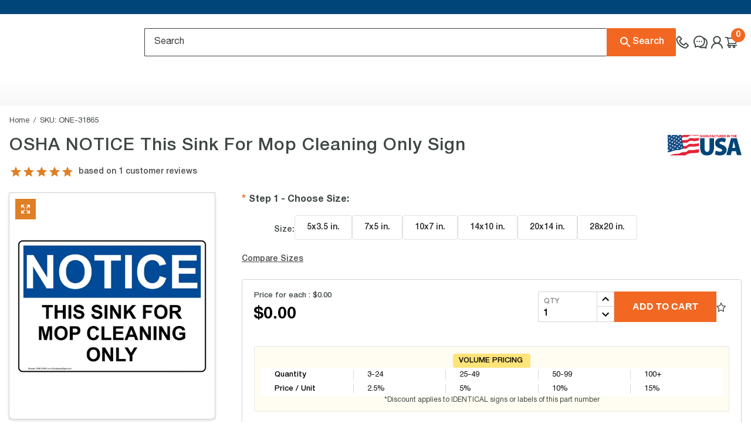

--- FILE ---
content_type: text/html; charset=utf-8
request_url: https://www.compliancesigns.com/pd/osha-notice-this-sink-for-mop-cleaning-only-sign-one-31865
body_size: 69142
content:
<!DOCTYPE html><html lang="en" prefix="og: http://ogp.me/ns#"><head><meta charSet="utf-8"/><title>OSHA Sign - NOTICE This Sink For Mop Cleaning Only - Facilities</title><meta name="description" content="OSHA NOTICE THIS SINK FOR MOP CLEANING ONLY Safety Sign, Label or Magnet. US-Made by 5-star vendor. 6 Sizes. Easy Ordering. Fast Shipment. #ONE-31865"/><meta property="og:title" content="OSHA Sign - NOTICE This Sink For Mop Cleaning Only - Facilities"/><meta property="og:description" content="OSHA NOTICE THIS SINK FOR MOP CLEANING ONLY Safety Sign, Label or Magnet. US-Made by 5-star vendor. 6 Sizes. Easy Ordering. Fast Shipment. #ONE-31865"/><meta property="og:url" content="https://www.compliancesigns.com/pd/osha-notice-this-sink-for-mop-cleaning-only-sign-one-31865"/><meta name="image" property="og:image" content="https://media.compliancesigns.com/media/catalog/product/o/s/osha-information-sign-one-31865_1000.gif"/><meta property="og:image:alt" content="OSHA Sign - NOTICE This Sink For Mop Cleaning Only - Facilities"/><meta property="og:site_name" content="ComplianceSigns.com"/><meta name="viewport" content="width=device-width, minimum-scale=1, maximum-scale=1, initial-scale=1, user-scalable=no, shrink-to-fit=no"/><meta name="robots" content="index, follow"/><link rel="canonical" href="https://www.compliancesigns.com/pd/osha-notice-this-sink-for-mop-cleaning-only-sign-one-31865"/><link rel="preload" as="image" href="https://media.compliancesigns.com/cdn-cgi/image/width=526,format=auto,quality=90/media/catalog/product/o/s/osha-information-sign-one-31865_1000.gif"/><script type="application/ld+json">{"@context":"https://schema.org","@type":"Organization","name":"ComplianceSigns.com","alternateName":"CS","url":"https://www.compliancesigns.com","logo":"https://www.compliancesigns.com/images/logos/primary-logo.png","telephone":"(800) 578-1246","contactPoint":{"@type":"ContactPoint","telephone":"(800) 578-1246","email":"sales@compliancesigns.com","contactType":"customer service"},"address":{"@type":"PostalAddress","postalCode":"34604","streetAddress":"16228 Flight Path Dr","addressRegion":"Florida","addressLocality":"Brooksville","addressCountry":"US"},"sameAs":["https://www.youtube.com/@ComplianceSignscom","https://www.facebook.com/ComplianceSigns/","https://www.linkedin.com/company/compliancesigns/","https://twitter.com/ComplianceSigns"]}</script><script type="application/ld+json">{"@context":"https://schema.org/","@type":"Product","@id":"https://www.compliancesigns.com/pd/osha-notice-this-sink-for-mop-cleaning-only-sign-one-31865","name":"OSHA NOTICE This Sink For Mop Cleaning Only Sign","image":"https://media.compliancesigns.com/media/catalog/product/o/s/osha-information-sign-one-31865_1000.gif","description":"OSHA NOTICE THIS SINK FOR MOP CLEANING ONLY Sign or Label This OSHA-format Information sign makes your Facilities message clear to employees, visitors and inspectors. Sign design conforms to OSHA 29 CFR 1910.145 standard for header style, text format and header color.  US-made OSHA NOTICE safety sign is UV, chemical, abrasion and moisture resistant for long life in varied work environments. Available in 6 sizes and 4 substrate materials to meet your needs. Substrate choices:  - Rigid AL-Plus 3-mm aluminum composite - Semi-rigid 1mm PVC plastic - Flexible vinyl label stock with permanent adhesive - Heavy duty, flexible magnetic backing that clings to ferrous metals (not stainless steel) (Select material and size above)  Aluminum and plastic OSHA signs have 0.20-in. mounting holes in each corner for easy mounting. Labels have self-adhesive backing - just peel and stick. All are printed with UV-stable ink and suitable for indoor or outdoor use at service temperatures from -40 to +180 F. These signs and labels are made-to-order, and most orders ship within 2 days from the ComplianceSigns manufacturing facility.  Click Add To Cart to order this OSHA Information safety sign today. Our NEW AL-Plus Aluminum is a rigid and durable aluminum composite comprised of two sheets of aluminum laminated to a thermoplastic core. It is thicker and stiffer than our standard aluminum, and durable for 10 years outdoors. We are confident you will be pleased with AL-Plus aluminum signs.","brand":"ComplianceSigns.com","sku":"ONE-31865","mpn":"ONE-31865","offers":{"@type":"AggregateOffer","lowPrice":0,"highPrice":0,"priceCurrency":"USD","availability":"https://schema.org/InStock","itemCondition":"https://schema.org/NewCondition","offers":[{"@type":"Offer","price":0,"priceCurrency":"USD","priceValidUntil":"2030-01-01","url":"https://www.compliancesigns.com/pd/osha-notice-this-sink-for-mop-cleaning-only-sign-one-31865","availability":"https://schema.org/InStock","itemCondition":"https://schema.org/NewCondition","sku":null},{"@type":"Offer","price":0,"priceCurrency":"USD","priceValidUntil":"2030-01-01","url":"https://www.compliancesigns.com/pd/osha-notice-this-sink-for-mop-cleaning-only-sign-one-31865","availability":"https://schema.org/InStock","itemCondition":"https://schema.org/NewCondition","sku":null},{"@type":"Offer","price":0,"priceCurrency":"USD","priceValidUntil":"2030-01-01","url":"https://www.compliancesigns.com/pd/osha-notice-this-sink-for-mop-cleaning-only-sign-one-31865","availability":"https://schema.org/InStock","itemCondition":"https://schema.org/NewCondition","sku":null},{"@type":"Offer","price":0,"priceCurrency":"USD","priceValidUntil":"2030-01-01","url":"https://www.compliancesigns.com/pd/osha-notice-this-sink-for-mop-cleaning-only-sign-one-31865","availability":"https://schema.org/InStock","itemCondition":"https://schema.org/NewCondition","sku":null},{"@type":"Offer","price":14,"priceCurrency":"USD","priceValidUntil":"2030-01-01","url":"https://www.compliancesigns.com/pd/osha-notice-this-sink-for-mop-cleaning-only-sign-one-31865","availability":"https://schema.org/InStock","itemCondition":"https://schema.org/NewCondition","sku":"CP-9883"},{"@type":"Offer","price":23.4,"priceCurrency":"USD","priceValidUntil":"2030-01-01","url":"https://www.compliancesigns.com/pd/osha-notice-this-sink-for-mop-cleaning-only-sign-one-31865","availability":"https://schema.org/InStock","itemCondition":"https://schema.org/NewCondition","sku":"CP-9884"},{"@type":"Offer","price":49.1,"priceCurrency":"USD","priceValidUntil":"2030-01-01","url":"https://www.compliancesigns.com/pd/osha-notice-this-sink-for-mop-cleaning-only-sign-one-31865","availability":"https://schema.org/InStock","itemCondition":"https://schema.org/NewCondition","sku":"CP-9885"},{"@type":"Offer","price":77.2,"priceCurrency":"USD","priceValidUntil":"2030-01-01","url":"https://www.compliancesigns.com/pd/osha-notice-this-sink-for-mop-cleaning-only-sign-one-31865","availability":"https://schema.org/InStock","itemCondition":"https://schema.org/NewCondition","sku":"CP-9886"},{"@type":"Offer","price":9.4,"priceCurrency":"USD","priceValidUntil":"2030-01-01","url":"https://www.compliancesigns.com/pd/osha-notice-this-sink-for-mop-cleaning-only-sign-one-31865","availability":"https://schema.org/InStock","itemCondition":"https://schema.org/NewCondition","sku":"CP-9882"},{"@type":"Offer","price":10.7,"priceCurrency":"USD","priceValidUntil":"2030-01-01","url":"https://www.compliancesigns.com/pd/osha-notice-this-sink-for-mop-cleaning-only-sign-one-31865","availability":"https://schema.org/InStock","itemCondition":"https://schema.org/NewCondition","sku":"CP-3131"},{"@type":"Offer","price":13.1,"priceCurrency":"USD","priceValidUntil":"2030-01-01","url":"https://www.compliancesigns.com/pd/osha-notice-this-sink-for-mop-cleaning-only-sign-one-31865","availability":"https://schema.org/InStock","itemCondition":"https://schema.org/NewCondition","sku":"CP-3148"},{"@type":"Offer","price":8.2,"priceCurrency":"USD","priceValidUntil":"2030-01-01","url":"https://www.compliancesigns.com/pd/osha-notice-this-sink-for-mop-cleaning-only-sign-one-31865","availability":"https://schema.org/InStock","itemCondition":"https://schema.org/NewCondition","sku":"CP-3206"},{"@type":"Offer","price":8.2,"priceCurrency":"USD","priceValidUntil":"2030-01-01","url":"https://www.compliancesigns.com/pd/osha-notice-this-sink-for-mop-cleaning-only-sign-one-31865","availability":"https://schema.org/InStock","itemCondition":"https://schema.org/NewCondition","sku":"CP-2272"},{"@type":"Offer","price":11.7,"priceCurrency":"USD","priceValidUntil":"2030-01-01","url":"https://www.compliancesigns.com/pd/osha-notice-this-sink-for-mop-cleaning-only-sign-one-31865","availability":"https://schema.org/InStock","itemCondition":"https://schema.org/NewCondition","sku":"CP-2324"},{"@type":"Offer","price":17.6,"priceCurrency":"USD","priceValidUntil":"2030-01-01","url":"https://www.compliancesigns.com/pd/osha-notice-this-sink-for-mop-cleaning-only-sign-one-31865","availability":"https://schema.org/InStock","itemCondition":"https://schema.org/NewCondition","sku":"CP-2380"},{"@type":"Offer","price":26.9,"priceCurrency":"USD","priceValidUntil":"2030-01-01","url":"https://www.compliancesigns.com/pd/osha-notice-this-sink-for-mop-cleaning-only-sign-one-31865","availability":"https://schema.org/InStock","itemCondition":"https://schema.org/NewCondition","sku":"CP-2412"},{"@type":"Offer","price":154.4,"priceCurrency":"USD","priceValidUntil":"2030-01-01","url":"https://www.compliancesigns.com/pd/osha-notice-this-sink-for-mop-cleaning-only-sign-one-31865","availability":"https://schema.org/InStock","itemCondition":"https://schema.org/NewCondition","sku":"CP-2530"},{"@type":"Offer","price":15.2,"priceCurrency":"USD","priceValidUntil":"2030-01-01","url":"https://www.compliancesigns.com/pd/osha-notice-this-sink-for-mop-cleaning-only-sign-one-31865","availability":"https://schema.org/InStock","itemCondition":"https://schema.org/NewCondition","sku":"CP-2535"},{"@type":"Offer","price":7,"priceCurrency":"USD","priceValidUntil":"2030-01-01","url":"https://www.compliancesigns.com/pd/osha-notice-this-sink-for-mop-cleaning-only-sign-one-31865","availability":"https://schema.org/InStock","itemCondition":"https://schema.org/NewCondition","sku":"CP-2587"},{"@type":"Offer","price":16.4,"priceCurrency":"USD","priceValidUntil":"2030-01-01","url":"https://www.compliancesigns.com/pd/osha-notice-this-sink-for-mop-cleaning-only-sign-one-31865","availability":"https://schema.org/InStock","itemCondition":"https://schema.org/NewCondition","sku":"CP-2949"},{"@type":"Offer","price":25.7,"priceCurrency":"USD","priceValidUntil":"2030-01-01","url":"https://www.compliancesigns.com/pd/osha-notice-this-sink-for-mop-cleaning-only-sign-one-31865","availability":"https://schema.org/InStock","itemCondition":"https://schema.org/NewCondition","sku":"CP-2970"},{"@type":"Offer","price":43.3,"priceCurrency":"USD","priceValidUntil":"2030-01-01","url":"https://www.compliancesigns.com/pd/osha-notice-this-sink-for-mop-cleaning-only-sign-one-31865","availability":"https://schema.org/InStock","itemCondition":"https://schema.org/NewCondition","sku":"CP-2984"},{"@type":"Offer","price":19.9,"priceCurrency":"USD","priceValidUntil":"2030-01-01","url":"https://www.compliancesigns.com/pd/osha-notice-this-sink-for-mop-cleaning-only-sign-one-31865","availability":"https://schema.org/InStock","itemCondition":"https://schema.org/NewCondition","sku":"CP-3011"},{"@type":"Offer","price":12.9,"priceCurrency":"USD","priceValidUntil":"2030-01-01","url":"https://www.compliancesigns.com/pd/osha-notice-this-sink-for-mop-cleaning-only-sign-one-31865","availability":"https://schema.org/InStock","itemCondition":"https://schema.org/NewCondition","sku":"CP-3028"}],"offerCount":24},"aggregateRating":{"@type":"AggregateRating","ratingValue":"5.000000","reviewCount":"1"},"review":[{"@type":"Review","author":{"@type":"Person","name":"Matt R"},"datePublished":"2017-12-30T18:25:36.000Z","description":"Great! Thank you for the prompt and efficient service your company provided during holiday season.<br /><br />Best Wishes","name":"OSHA NOTICE This Sink For Mop Cleaning Only Sign","reviewRating":{"@type":"Rating","bestRating":5,"ratingValue":5,"worstRating":"1"}}]}</script><script type="text/javascript">
function megaMenuEvent() {
    if(window.innerWidth <= 1023){
        doMobileEvent();
    }
    else{
        megaMenuDesktopEvent();
    }
    
    document.querySelectorAll('.header-main-navigation nav a')
        .forEach(link => {
            link.addEventListener('click', function (e) {
                window.dataLayer.push({
                    event: "menu_click",
                    'menu_type': "Main menu",
                    'item_label': this.textContent.trim(),
                    'item_url': this.href,
                    'device_type': isMobile ? "mobile" : "desktop"
            });
        });  
    });             
        
        const htmlElement = document.documentElement;
        const navItems = document.querySelectorAll('.nav-item');
        document.querySelectorAll('.hambuger').forEach(item => {
        item.addEventListener('click', function (e) {
        e.preventDefault();
        e.stopPropagation();

        document.querySelector('.header-main-navigation').querySelectorAll('[data-src]').forEach(node => {
            if (node.hasAttribute('data-src')) {
                node.setAttribute('src', node.getAttribute('data-src'));
                node.removeAttribute('data-src');
            }
        });

        document.getElementsByTagName('html')[0].classList.add('open-menu');
      });
    });

    document.querySelectorAll('.close-toggle-navigation, .btn-close-menu').forEach(item => {
      item.addEventListener('click', function (e) {
        e.preventDefault();
        e.stopPropagation();
        // alert('close menu');
        // document.documentElement.classList.remove('open-menu');
        document.getElementsByTagName('html')[0].classList.remove('open-menu');
        // Remove the 'opened' class from all navigation items
      navItems.forEach(nav => nav.classList.remove('opened'));
      });
    });

}          
function megaMenuDesktopEvent() {
  const navItems = document.querySelectorAll(".nav-item.parent > a");
  const nav = document.querySelector("nav.navigation");

  let leaveTimer = null;
  let hoverTimer = null;           // shared timer for delayed hovers
  let currentHoverTarget = null;   // element we intend to activate after delay

  const MIN_HEIGHT_L1 = 320;

  function loadDeferredImages(root) {
    root.querySelectorAll("[data-src]").forEach((node) => {
      if (node.hasAttribute("data-src")) {
        node.setAttribute("src", node.getAttribute("data-src"));
        node.removeAttribute("data-src");
      }
    });
  }

  function setColHeight(container, innerEl, min) {
    if (!innerEl || !container) return;
    const h = innerEl.offsetHeight + 70;
    const minHeight = h < min ? min : h;
    container.style.height = minHeight + "px";
  }

  function activateLevel0(parent) {
    // clear any current classes
    nav.querySelectorAll(".nav-item.current").forEach((el) => el.classList.remove("current"));

    const wasCurrent = parent.classList.contains("current");
    parent.classList.add("current");

    if (!wasCurrent) {
      loadDeferredImages(parent);
    }

    // special case: all-product-menu
    if (parent.classList.contains("all-product-menu")) {
      const submenu = parent.querySelector(".nav-item.level1");
      if (submenu) {
        submenu.classList.add("current");
        loadDeferredImages(submenu);

        const submenuInner = submenu.querySelector(".submenu-inner");
        const colLv1 = submenu.closest(".mega-col-level-1");
        setColHeight(colLv1, submenuInner, MIN_HEIGHT_L1);
      }
    }
  }

  function activateLevel1(parent, sourceItem) {
    nav.querySelectorAll(".nav-item.current.level1").forEach((el) => el.classList.remove("current"));
    parent.classList.add("current");

    loadDeferredImages(parent);

    const submenuInner = parent.querySelector(".submenu-inner");
    const colLv1 = sourceItem.closest(".mega-col-level-1");
    setColHeight(colLv1, submenuInner, MIN_HEIGHT_L1);
  }

  function activateDeeper(parent) {
    nav
      .querySelectorAll(".nav-item.current.level2, .nav-item.current.level3")
      .forEach((el) => el.classList.remove("current"));

    parent.classList.add("current");
    loadDeferredImages(parent);
  }

  navItems.forEach((item) => {
    item.addEventListener("mouseover", function (e) {
      e.preventDefault();
      e.stopPropagation();

      const parent = this.closest(".nav-item.parent");

      // Cancel any pending activation if we're moving rapidly
      if (hoverTimer) {
        clearTimeout(hoverTimer);
        hoverTimer = null;
      }
      currentHoverTarget = parent;

      if (parent.classList.contains("level0")) {
        // Delay activation for 500ms for level0
        hoverTimer = setTimeout(() => {
          if (currentHoverTarget === parent) {
            activateLevel0(parent);
          }
        }, 250);
      } else if (parent.classList.contains("level1")) {
        // Keep your existing 300ms delay for level1
        hoverTimer = setTimeout(() => {
          if (currentHoverTarget === parent) {
            activateLevel1(parent, item);
          }
        }, 250);
      } else {
        // level2 / level3 – immediate is usually fine
        activateDeeper(parent);
      }
    });

    // Cancel pending hover if pointer leaves the trigger before delay completes
    item.addEventListener("mouseleave", function () {
      if (hoverTimer) {
        clearTimeout(hoverTimer);
        hoverTimer = null;
        currentHoverTarget = null;
      }
    });
  });

  function recheckMousePositionAndClear() {
    const navRect = nav.getBoundingClientRect();
    const isMouseOutsideNav = !nav.matches(':hover');
    
    if (isMouseOutsideNav) {
      nav.querySelectorAll(".nav-item.current").forEach((el) => el.classList.remove("current"));
    }
  }

  nav.addEventListener("mouseleave", function () {
    leaveTimer = setTimeout(() => {
      recheckMousePositionAndClear();
    }, 250);
  });

  nav.addEventListener("mouseenter", function () {
    if (leaveTimer) {
      clearTimeout(leaveTimer);
      leaveTimer = null;
    }
  });
}


function doMobileEvent() {

    document.querySelectorAll('nav ul .level-top > .submenu').forEach(function (submenu) {
        var label = submenu.parentElement.querySelector('a').textContent;

        var backContainer = document.createElement('div');
        backContainer.classList.add('drilldown-back');

        var innerDiv = document.createElement('div');
        innerDiv.classList.add('drilldown-back-inner');

        var backSpan = document.createElement('span');
        backSpan.classList.add('btn-back');
        backSpan.textContent = 'Back to ' + label;

        var parentSpan = document.createElement('span');
        parentSpan.classList.add('parent-link');
        parentSpan.textContent = label;

        var closeSpan = document.createElement('span');
        closeSpan.classList.add('btn-close-menu');
        closeSpan.textContent = 'Close Menu';

        innerDiv.appendChild(backSpan);
        innerDiv.appendChild(parentSpan);
        backContainer.appendChild(innerDiv);
        backContainer.appendChild(closeSpan);

        submenu.insertBefore(backContainer, submenu.firstChild);
    });
                    
    document.querySelectorAll('.level-top.parent > a').forEach(item => {
      item.addEventListener('click', function(e) {
        e.preventDefault();
        e.stopPropagation();

        const parent = this.closest('.level-top');

        if (parent.classList.contains('opened')) {
          parent.classList.remove('opened');
        } else {
          document.querySelectorAll('.level-top.opened')
            .forEach(el => el.classList.remove('opened'));

          parent.classList.add('opened');
          if(!parent.classList.contains("all-product-menu")) {
            //get first item of level1 and add opened class
            const firstLevel1 = parent.querySelector('.nav-item.level1');
            console.log('firstLevel1', firstLevel1);
            if (firstLevel1) {
              firstLevel1.classList.add('opened');
            }
          }
          
        }
      });
    });


    document.querySelectorAll('.level1.parent > a .opener').forEach(item => {
      item.addEventListener('click', function (e) {
        e.preventDefault();
        e.stopPropagation();

        const parent = this.closest('.level1.parent'); // lấy cha .level1.parent
        const submenu = parent.querySelector('.submenu');

        if (parent.classList.contains('opened')) {
          parent.classList.remove('opened');
          // if (submenu) submenu.classList.remove('opened');
        } else {
          document.querySelectorAll('.level1.parent.opened').forEach(el => {
            el.classList.remove('opened');
            // const sub = el.querySelector('.submenu');
            // if (sub) sub.classList.remove('opened');
          });

          parent.classList.add('opened');
          // if (submenu) submenu.classList.add('opened');
        }
      });
    });


    document.querySelectorAll('.level2.parent > a .opener').forEach(item => {
      item.addEventListener('click', function (e) {
        e.preventDefault();
        e.stopPropagation();

        const parent = this.closest('.level2.parent'); // lấy cha .level2.parent
        const submenu = parent.querySelector('.submenu');

        if (parent.classList.contains('opened')) {
          parent.classList.remove('opened');
          // if (submenu) submenu.classList.remove('opened');
        } else {
          document.querySelectorAll('.level2.parent.opened').forEach(el => {
            el.classList.remove('opened');
            // const sub = el.querySelector('.submenu');
            // if (sub) sub.classList.remove('opened');
          });

          parent.classList.add('opened');
          // if (submenu) submenu.classList.add('opened');
        }
      });
    });

    document.querySelectorAll('.drilldown-back-inner').forEach(item => {
      item.addEventListener('click', function (e) {
        e.preventDefault();
        e.stopPropagation();

        // alert('back');

        document.querySelectorAll('.nav-item').forEach(top => {
          top.classList.remove('opened');
        });
      });
    });

}


              </script><meta name="next-head-count" content="16"/><meta name="application-name" content="Compliance Signs"/><meta name="apple-mobile-web-app-capable" content="yes"/><meta name="apple-mobile-web-app-status-bar-style" content="default"/><meta name="apple-mobile-web-app-title" content="Compliance Signs"/><meta name="format-detection" content="telephone=no"/><meta name="mobile-web-app-capable" content="yes"/><meta name="msapplication-config" content="/static/icons/browserconfig.xml"/><meta name="msapplication-TileColor" content="#82908b"/><meta name="msapplication-tap-highlight" content="no"/><meta name="theme-color" content="#82908b"/><link rel="apple-touch-icon" href="/images/icons-pwa/icon-512x512.png"/><link rel="apple-touch-icon" sizes="152x152" href="/images/icons-pwa/icon-152x152.png"/><link rel="apple-touch-icon" sizes="192x192" href="/images/icons-pwa/icon-192x192.png"/><link href="/favicon.ico" rel="icon" type="image/png" sizes="16x16"/><link href="/favicon.ico" rel="icon" type="image/png" sizes="32x32"/><link rel="manifest" href="/manifest.json"/><link rel="shortcut icon" href="/favicon.ico"/><meta name="twitter:card" content="summary"/><meta name="twitter:url" content="https://www.compliancesigns.com"/><meta name="twitter:title" content="Safety Signs and Labels - Easy Shopping with Guaranteed Compliance"/><meta name="twitter:description" content="Our tough Safety Signs are made in the USA; they are fairly priced and ship fast. ComplianceSigns.com is the leading supplier of custom safety signs, bathroom signs, parking signs, exit signs, office sign, OSHA and ANSI formatted safety signs."/><meta name="twitter:image" content="https://www.compliancesigns.com/images/icons-pwa/icon-192x192.png"/><meta name="twitter:creator" content="@ComplianceSigns"/><meta property="og:type" content="website"/><meta property="og:site_name" content="Safety Signs and Labels - Easy Shopping with Guaranteed Compliance"/><meta name="facebook-domain-verification" content="0xzkc8qybbgvsqsqnpftidnuaau6s3"/><meta http-equiv="ScreenOrientation" content="autoRotate:disabled"/><script>
            document.addEventListener('DOMContentLoaded', function(){
              if(/MSIE|Trident/.test(window.navigator.userAgent)){
                var child = document.createElement('div');
                child.className = 'IE-notice';
                child.innerHTML = 'Sorry, your browser is not supported! Please upgrade to a modern browser (Firefox, Edge or Chrome are recommended)';
                document.body.appendChild(child);
              }
            });
          </script><script>
              
            window.isReactApp=true;window.isMobile=false;sliPage=false;
            window.dataLayer = window.dataLayer || [];
            window.dataLayer.push({ originalLocation: document.location.protocol + '//' + document.location.hostname + document.location.pathname + document.location.search });
            window.dataLayer.push({
                'event':'datalayer-initialized',
                'page': {},  
                'product': {},  
                'productList': {},
                'cart': {},
                'order': {},
                'user': {}
            });
            (function(w,d,s,l,i){w[l]=w[l]||[];w[l].push({'gtm.start':
              new Date().getTime(),event:'gtm.js'});var f=d.getElementsByTagName(s)[0],
              j=d.createElement(s),dl=l!='dataLayer'?'&l='+l:'';j.async=true;j.src=
              'https://www.googletagmanager.com/gtm.js?id='+i+dl+ '&gtm_auth=ojApXt2lofDfD5nmOtTOqA&gtm_preview=env-2&gtm_cookies_win=x';f.parentNode.insertBefore(j,f);
              })(window,document,'script','dataLayer','GTM-W63PJFB');
              var loadedScripts = {};
              function loadScript(src) {
                if (loadedScripts[src])
                  return new Promise(function (resolve, reject) {
                    resolve();
                  });
                return new Promise(function (resolve, reject) {
                  var s;
                  var head = document.getElementsByTagName('head')[0],
                    done = false;
                  s = document.createElement('script');
                  s.src = src;
                  s.onload = resolve;
                  s.onerror = function (e) {
                    script.onload = null;
                    head.removeChild(s);
                    reject(e);
                  };
                  loadedScripts[src] = s;
                  head.appendChild(s);
                });
              }
              window.ENABLE_RESIZE_IMAGE_BY_CLOUDFLARE = 1
              window.NEXT_PUBLIC_MEDIA_URL = 'https://media.compliancesigns.com'
              </script><link rel="preconnect" href="https://dev.visualwebsiteoptimizer.com"/><script type="text/javascript" id="vwoCode">window._vwo_code || (function() {
              var account_id=1136829,
              version=2.1,
              settings_tolerance=2000,
              hide_element='body',
              hide_element_style = 'opacity:0 !important;filter:alpha(opacity=0) !important;background:none !important;transition:none !important;',
              /* DO NOT EDIT BELOW THIS LINE */
              f=false,w=window,d=document,v=d.querySelector('#vwoCode'),cK='_vwo_'+account_id+'_settings',cc={};try{var c=JSON.parse(localStorage.getItem('_vwo_'+account_id+'_config'));cc=c&&typeof c==='object'?c:{}}catch(e){}var stT=cc.stT==='session'?w.sessionStorage:w.localStorage;code={nonce:v&&v.nonce,library_tolerance:function(){return typeof library_tolerance!=='undefined'?library_tolerance:undefined},settings_tolerance:function(){return cc.sT||settings_tolerance},hide_element_style:function(){return'{'+(cc.hES||hide_element_style)+'}'},hide_element:function(){if(performance.getEntriesByName('first-contentful-paint')[0]){return''}return typeof cc.hE==='string'?cc.hE:hide_element},getVersion:function(){return version},finish:function(e){if(!f){f=true;var t=d.getElementById('_vis_opt_path_hides');if(t)t.parentNode.removeChild(t);if(e)(new Image).src='https://dev.visualwebsiteoptimizer.com/ee.gif?a='+account_id+e}},finished:function(){return f},addScript:function(e){var t=d.createElement('script');t.type='text/javascript';if(e.src){t.src=e.src}else{t.text=e.text}v&&t.setAttribute('nonce',v.nonce);d.getElementsByTagName('head')[0].appendChild(t)},load:function(e,t){var n=this.getSettings(),i=d.createElement('script'),r=this;t=t||{};if(n){i.textContent=n;d.getElementsByTagName('head')[0].appendChild(i);if(!w.VWO||VWO.caE){stT.removeItem(cK);r.load(e)}}else{var o=new XMLHttpRequest;o.open('GET',e,true);o.withCredentials=!t.dSC;o.responseType=t.responseType||'text';o.onload=function(){if(t.onloadCb){return t.onloadCb(o,e)}if(o.status===200||o.status===304){_vwo_code.addScript({text:o.responseText})}else{_vwo_code.finish('&e=loading_failure:'+e)}};o.onerror=function(){if(t.onerrorCb){return t.onerrorCb(e)}_vwo_code.finish('&e=loading_failure:'+e)};o.send()}},getSettings:function(){try{var e=stT.getItem(cK);if(!e){return}e=JSON.parse(e);if(Date.now()>e.e){stT.removeItem(cK);return}return e.s}catch(e){return}},init:function(){if(d.URL.indexOf('__vwo_disable__')>-1)return;var e=this.settings_tolerance();w._vwo_settings_timer=setTimeout(function(){_vwo_code.finish();stT.removeItem(cK)},e);var t;if(this.hide_element()!=='body'){t=d.createElement('style');var n=this.hide_element(),i=n?n+this.hide_element_style():'',r=d.getElementsByTagName('head')[0];t.setAttribute('id','_vis_opt_path_hides');v&&t.setAttribute('nonce',v.nonce);t.setAttribute('type','text/css');if(t.styleSheet)t.styleSheet.cssText=i;else t.appendChild(d.createTextNode(i));r.appendChild(t)}else{t=d.getElementsByTagName('head')[0];var i=d.createElement('div');i.style.cssText='z-index: 2147483647 !important;position: fixed !important;left: 0 !important;top: 0 !important;width: 100% !important;height: 100% !important;background: white !important;display: block !important;';i.setAttribute('id','_vis_opt_path_hides');i.classList.add('_vis_hide_layer');t.parentNode.insertBefore(i,t.nextSibling)}var o=window._vis_opt_url||d.URL,s='https://dev.visualwebsiteoptimizer.com/j.php?a='+account_id+'&u='+encodeURIComponent(o)+'&vn='+version;if(w.location.search.indexOf('_vwo_xhr')!==-1){this.addScript({src:s})}else{this.load(s+'&x=true')}}};w._vwo_code=code;code.init();})();</script><meta name="facebook-domain-verification" content="0xzkc8qybbgvsqsqnpftidnuaau6s3"/><link rel="preconnect" href="https://fonts.googleapis.com"/><link rel="preconnect" href="https://fonts.gstatic.com" crossorigin="anonymous"/><link rel="preload" href="/_next/static/media/BarlowCondensed-BoldItalic.b0959c6c.woff2" as="font" type="font/woff2" crossorigin="anonymous" data-next-font="size-ajust"/><link rel="preconnect" href="https://fonts.gstatic.com" crossorigin /><link rel="preload" href="https://www.compliancesigns.com/_next/static/css/94bac751370f2784.css" as="style"/><link rel="stylesheet" href="https://www.compliancesigns.com/_next/static/css/94bac751370f2784.css" data-n-g=""/><link rel="preload" href="https://www.compliancesigns.com/_next/static/css/433710fbef147ec6.css" as="style"/><link rel="stylesheet" href="https://www.compliancesigns.com/_next/static/css/433710fbef147ec6.css" data-n-p=""/><link rel="preload" href="https://www.compliancesigns.com/_next/static/css/a5c62d312b0ae1a5.css" as="style"/><link rel="stylesheet" href="https://www.compliancesigns.com/_next/static/css/a5c62d312b0ae1a5.css"/><link rel="preload" href="https://www.compliancesigns.com/_next/static/css/e627d5d9d6915ec7.css" as="style"/><link rel="stylesheet" href="https://www.compliancesigns.com/_next/static/css/e627d5d9d6915ec7.css"/><noscript data-n-css=""></noscript><script defer="" nomodule="" src="https://www.compliancesigns.com/_next/static/chunks/polyfills-c67a75d1b6f99dc8.js"></script><script defer="" src="https://www.compliancesigns.com/_next/static/chunks/7364.aa1e58fcac2740b8.js"></script><script defer="" src="https://www.compliancesigns.com/_next/static/chunks/4985.f35ac4e2696a5634.js"></script><script defer="" src="https://www.compliancesigns.com/_next/static/chunks/1948.adee0d9ec42784cc.js"></script><script src="https://www.compliancesigns.com/_next/static/chunks/webpack-3e3567c71b94b972.js" defer=""></script><script src="https://www.compliancesigns.com/_next/static/chunks/framework-2fe4cb6473b20297.js" defer=""></script><script src="https://www.compliancesigns.com/_next/static/chunks/main-523995cf8b5fe8b5.js" defer=""></script><script src="https://www.compliancesigns.com/_next/static/chunks/pages/_app-a2e3196f9f1de0c3.js" defer=""></script><script src="https://www.compliancesigns.com/_next/static/chunks/6066-b1dabd66af5086b1.js" defer=""></script><script src="https://www.compliancesigns.com/_next/static/chunks/880-09cbde210666d832.js" defer=""></script><script src="https://www.compliancesigns.com/_next/static/chunks/2561-5c1734cdc9dc9b45.js" defer=""></script><script src="https://www.compliancesigns.com/_next/static/chunks/pages/pd/%5B...slugs%5D-f733eac7199b9fba.js" defer=""></script><script src="https://www.compliancesigns.com/_next/static/ww1VoPW-Wt-u-Udoiwu1E/_buildManifest.js" defer=""></script><script src="https://www.compliancesigns.com/_next/static/ww1VoPW-Wt-u-Udoiwu1E/_ssgManifest.js" defer=""></script><style data-href="https://fonts.googleapis.com/css?family=Muli:400,500,600,700&display=swap">@font-face{font-family:'Muli';font-style:normal;font-weight:400;font-display:swap;src:url(https://fonts.gstatic.com/l/font?kit=7Aulp_0qiz-aVz7u3PJLcUMYOFnOkEk30e4&skey=2b55aa3f2f059b75&v=v34) format('woff')}@font-face{font-family:'Muli';font-style:normal;font-weight:500;font-display:swap;src:url(https://fonts.gstatic.com/l/font?kit=7Aulp_0qiz-aVz7u3PJLcUMYOFn8kEk30e4&skey=2b55aa3f2f059b75&v=v34) format('woff')}@font-face{font-family:'Muli';font-style:normal;font-weight:600;font-display:swap;src:url(https://fonts.gstatic.com/l/font?kit=7Aulp_0qiz-aVz7u3PJLcUMYOFkQl0k30e4&skey=2b55aa3f2f059b75&v=v34) format('woff')}@font-face{font-family:'Muli';font-style:normal;font-weight:700;font-display:swap;src:url(https://fonts.gstatic.com/l/font?kit=7Aulp_0qiz-aVz7u3PJLcUMYOFkpl0k30e4&skey=2b55aa3f2f059b75&v=v34) format('woff')}@font-face{font-family:'Muli';font-style:normal;font-weight:400;font-display:swap;src:url(https://fonts.gstatic.com/s/muli/v34/7Auwp_0qiz-afT3GLQjUwkQ1OQ.woff2) format('woff2');unicode-range:U+0102-0103,U+0110-0111,U+0128-0129,U+0168-0169,U+01A0-01A1,U+01AF-01B0,U+0300-0301,U+0303-0304,U+0308-0309,U+0323,U+0329,U+1EA0-1EF9,U+20AB}@font-face{font-family:'Muli';font-style:normal;font-weight:400;font-display:swap;src:url(https://fonts.gstatic.com/s/muli/v34/7Auwp_0qiz-afTzGLQjUwkQ1OQ.woff2) format('woff2');unicode-range:U+0100-02BA,U+02BD-02C5,U+02C7-02CC,U+02CE-02D7,U+02DD-02FF,U+0304,U+0308,U+0329,U+1D00-1DBF,U+1E00-1E9F,U+1EF2-1EFF,U+2020,U+20A0-20AB,U+20AD-20C0,U+2113,U+2C60-2C7F,U+A720-A7FF}@font-face{font-family:'Muli';font-style:normal;font-weight:400;font-display:swap;src:url(https://fonts.gstatic.com/s/muli/v34/7Auwp_0qiz-afTLGLQjUwkQ.woff2) format('woff2');unicode-range:U+0000-00FF,U+0131,U+0152-0153,U+02BB-02BC,U+02C6,U+02DA,U+02DC,U+0304,U+0308,U+0329,U+2000-206F,U+20AC,U+2122,U+2191,U+2193,U+2212,U+2215,U+FEFF,U+FFFD}@font-face{font-family:'Muli';font-style:normal;font-weight:500;font-display:swap;src:url(https://fonts.gstatic.com/s/muli/v34/7Auwp_0qiz-afT3GLQjUwkQ1OQ.woff2) format('woff2');unicode-range:U+0102-0103,U+0110-0111,U+0128-0129,U+0168-0169,U+01A0-01A1,U+01AF-01B0,U+0300-0301,U+0303-0304,U+0308-0309,U+0323,U+0329,U+1EA0-1EF9,U+20AB}@font-face{font-family:'Muli';font-style:normal;font-weight:500;font-display:swap;src:url(https://fonts.gstatic.com/s/muli/v34/7Auwp_0qiz-afTzGLQjUwkQ1OQ.woff2) format('woff2');unicode-range:U+0100-02BA,U+02BD-02C5,U+02C7-02CC,U+02CE-02D7,U+02DD-02FF,U+0304,U+0308,U+0329,U+1D00-1DBF,U+1E00-1E9F,U+1EF2-1EFF,U+2020,U+20A0-20AB,U+20AD-20C0,U+2113,U+2C60-2C7F,U+A720-A7FF}@font-face{font-family:'Muli';font-style:normal;font-weight:500;font-display:swap;src:url(https://fonts.gstatic.com/s/muli/v34/7Auwp_0qiz-afTLGLQjUwkQ.woff2) format('woff2');unicode-range:U+0000-00FF,U+0131,U+0152-0153,U+02BB-02BC,U+02C6,U+02DA,U+02DC,U+0304,U+0308,U+0329,U+2000-206F,U+20AC,U+2122,U+2191,U+2193,U+2212,U+2215,U+FEFF,U+FFFD}@font-face{font-family:'Muli';font-style:normal;font-weight:600;font-display:swap;src:url(https://fonts.gstatic.com/s/muli/v34/7Auwp_0qiz-afT3GLQjUwkQ1OQ.woff2) format('woff2');unicode-range:U+0102-0103,U+0110-0111,U+0128-0129,U+0168-0169,U+01A0-01A1,U+01AF-01B0,U+0300-0301,U+0303-0304,U+0308-0309,U+0323,U+0329,U+1EA0-1EF9,U+20AB}@font-face{font-family:'Muli';font-style:normal;font-weight:600;font-display:swap;src:url(https://fonts.gstatic.com/s/muli/v34/7Auwp_0qiz-afTzGLQjUwkQ1OQ.woff2) format('woff2');unicode-range:U+0100-02BA,U+02BD-02C5,U+02C7-02CC,U+02CE-02D7,U+02DD-02FF,U+0304,U+0308,U+0329,U+1D00-1DBF,U+1E00-1E9F,U+1EF2-1EFF,U+2020,U+20A0-20AB,U+20AD-20C0,U+2113,U+2C60-2C7F,U+A720-A7FF}@font-face{font-family:'Muli';font-style:normal;font-weight:600;font-display:swap;src:url(https://fonts.gstatic.com/s/muli/v34/7Auwp_0qiz-afTLGLQjUwkQ.woff2) format('woff2');unicode-range:U+0000-00FF,U+0131,U+0152-0153,U+02BB-02BC,U+02C6,U+02DA,U+02DC,U+0304,U+0308,U+0329,U+2000-206F,U+20AC,U+2122,U+2191,U+2193,U+2212,U+2215,U+FEFF,U+FFFD}@font-face{font-family:'Muli';font-style:normal;font-weight:700;font-display:swap;src:url(https://fonts.gstatic.com/s/muli/v34/7Auwp_0qiz-afT3GLQjUwkQ1OQ.woff2) format('woff2');unicode-range:U+0102-0103,U+0110-0111,U+0128-0129,U+0168-0169,U+01A0-01A1,U+01AF-01B0,U+0300-0301,U+0303-0304,U+0308-0309,U+0323,U+0329,U+1EA0-1EF9,U+20AB}@font-face{font-family:'Muli';font-style:normal;font-weight:700;font-display:swap;src:url(https://fonts.gstatic.com/s/muli/v34/7Auwp_0qiz-afTzGLQjUwkQ1OQ.woff2) format('woff2');unicode-range:U+0100-02BA,U+02BD-02C5,U+02C7-02CC,U+02CE-02D7,U+02DD-02FF,U+0304,U+0308,U+0329,U+1D00-1DBF,U+1E00-1E9F,U+1EF2-1EFF,U+2020,U+20A0-20AB,U+20AD-20C0,U+2113,U+2C60-2C7F,U+A720-A7FF}@font-face{font-family:'Muli';font-style:normal;font-weight:700;font-display:swap;src:url(https://fonts.gstatic.com/s/muli/v34/7Auwp_0qiz-afTLGLQjUwkQ.woff2) format('woff2');unicode-range:U+0000-00FF,U+0131,U+0152-0153,U+02BB-02BC,U+02C6,U+02DA,U+02DC,U+0304,U+0308,U+0329,U+2000-206F,U+20AC,U+2122,U+2191,U+2193,U+2212,U+2215,U+FEFF,U+FFFD}</style></head><body><noscript><iframe src="https://www.googletagmanager.com/ns.html?id=GTM-W63PJFB&amp;gtm_auth=ojApXt2lofDfD5nmOtTOqA&amp;gtm_preview=env-2&amp;gtm_cookies_win=x" height="0" width="0" style="display:none;visibility:hidden"></iframe></noscript><div class="menu-spacing"></div><div id="__next"><div class="top-bar-header"></div><header id="main-header" class="header-thick"><div class="container-fluid" id="header-main"><div class="row"><div class="container-xl header-main"><svg class="ii-icon i-menu i-default pointer d-lg-none hambuger" height="16" width="16" xmlns="http://www.w3.org/2000/svg" xmlns:xlink="http://www.w3.org/1999/xlink" style="min-height:16px;min-width:16px"><use xlink:href="#i-menu"></use></svg><div class="header-logo"><a class="logo order-1" href="/"><img src="https://media.compliancesigns.com/media/homepage/compliance-signs-logo-new.png" alt="compliance signs"/></a></div><div class="search-bar"><form is="form" name="searchform" action="/catalogsearch/result" method="get"><div class="input with-end-addon with-start-addon pl-0" style="position:relative"><input type="text" is="input" data-provide="rac" autoComplete="off" placeholder="Search" class="data-hj-whitelist pl-3" id="sli_search_1" name="q"/><button class="px-2 pointer btn header-search"><svg class="ii-icon i-search i-default pointer" height="24" width="24" xmlns="http://www.w3.org/2000/svg" xmlns:xlink="http://www.w3.org/1999/xlink" style="min-height:24px;min-width:24px"><use xlink:href="#i-search"></use></svg><span>Search</span></button></div></form></div><div class="header-phone"><a class="d-flex justify-content-center align-items-center" href="tel:+18005781245"><svg width="22" height="22" viewBox="0 0 22 22" fill="none" xmlns="http://www.w3.org/2000/svg"><path d="M1.33047 3.68269L4.18315 0.832691C4.53136 0.484476 4.99743 0.28894 5.49029 0.28894C5.98315 0.28894 6.44922 0.481798 6.79743 0.832691L9.86975 3.89966C10.218 4.24787 10.4135 4.71662 10.4135 5.20948C10.4135 5.70501 10.2206 6.16841 9.86975 6.5193L7.46975 8.92198C8.01649 10.1959 8.80206 11.3533 9.78404 12.3318C10.7671 13.3202 11.9162 14.0997 13.1912 14.6514L15.5912 12.2488C15.9394 11.9005 16.4055 11.705 16.8983 11.705C17.1414 11.7041 17.3823 11.7517 17.6067 11.8451C17.8312 11.9385 18.0347 12.0757 18.2055 12.2488L21.2805 15.3157C21.6287 15.6639 21.8242 16.1327 21.8242 16.6255C21.8242 17.1211 21.6314 17.5845 21.2805 17.9354L18.4305 20.7854C17.8358 21.38 17.0162 21.7202 16.1751 21.7202C16.001 21.7202 15.8323 21.7068 15.6608 21.6773C12.1144 21.0934 8.59475 19.205 5.75279 16.3657C2.9135 13.5211 1.02779 10.0014 0.438501 6.45233C0.269753 5.44519 0.607254 4.40858 1.33047 3.68269ZM2.33761 6.13358C2.85993 9.29162 4.55815 12.4416 7.11618 14.9997C9.67422 17.5577 12.8215 19.2559 15.9796 19.7782C16.376 19.8452 16.7831 19.7113 17.0724 19.4247L19.8715 16.6255L16.9037 13.655L13.6948 16.8693L13.6706 16.8934L13.0921 16.6791C11.3378 16.0341 9.74476 15.0154 8.42335 13.6935C7.10194 12.3717 6.08377 10.7783 5.4394 9.02376L5.22511 8.44519L8.46082 5.21215L5.49297 2.24162L2.69386 5.04073C2.40457 5.33001 2.27065 5.73716 2.33761 6.13358Z" fill="#3D4644"></path></svg><span>1-800-578-1245</span></a></div><div class="d-flex ml-auto t-bold align-items-end order-2 order-lg-3 header-action"><div class="icon-contact"><a href="/contact-us"><div class="d-flex align-items-center link ml-2 mr-1"><svg class="ii-icon i-contact i-default pointer" height="24" width="24" xmlns="http://www.w3.org/2000/svg" xmlns:xlink="http://www.w3.org/1999/xlink" style="min-height:24px;min-width:24px"><use xlink:href="#i-contact"></use></svg><span class="d-none pointer pt-1 font-medium">Need Help?<br/>Contact Us!</span></div></a></div><div class="icon-account"><div class="text-icon align-items-center header-icons d-flex flex-column"><svg class="ii-icon i-account i-brown-grey pointer" height="24" width="24" xmlns="http://www.w3.org/2000/svg" xmlns:xlink="http://www.w3.org/1999/xlink" style="min-height:24px;min-width:24px"><use xlink:href="#i-account"></use></svg><div class="d-none pointer"><span class="font-medium inherit help-content">My Account</span></div></div></div><div class="icon-cart"><a class="inherit" href="/checkout/cart"><div class="text-icon align-items-center header-icons d-flex pl-0 flex-column"><svg class="ii-icon i-shoppingcart i-brown-grey pointer" height="24" width="24" xmlns="http://www.w3.org/2000/svg" xmlns:xlink="http://www.w3.org/1999/xlink" style="min-height:24px;min-width:24px"><use xlink:href="#i-shoppingcart"></use></svg><div class="cart-items"><span>0</span></div><div class="pt-1 d-lg-flex align-items-center d-none"><div class="d-none shoppingcart font-medium help-content">Cart</div></div></div></a></div></div></div></div><div class="row header-navigation" id="header-main-navigation"><div class="container-xl py-2"><div class="main-navigation-wrapper"><div id="header-toggle-navigation" class="close-toggle-navigation"><span>MENU</span><span class="icon-close"><svg width="24" height="24" viewBox="0 0 24 24" fill="none" xmlns="http://www.w3.org/2000/svg"><path d="M21 3L3 21" stroke="#374151" stroke-width="1.5" stroke-linecap="round" stroke-linejoin="round"></path><path d="M3 3L21 21" stroke="#374151" stroke-width="1.5" stroke-linecap="round" stroke-linejoin="round"></path></svg></span></div><div class="header-main-navigation"></div></div></div></div><div class="row"><div class="container-xl"></div></div><div class="menu-overlay"></div></div></header><main class="container-fluid universe primary-bg"><div class="row py-3 bg-light product-simple product-description_productSimpleV4__YDqtG"><div class="container-xl"><div class="row"><div class="col-lg-12"><div class="image-gallery_productWrapperTitle__tc_PG"><div class=""><ul class="d-flex flex-wrap  product-buy_breadcrumn__7uBFV"><li><a href="/" target="_blank" rel="noopener noreferrer">Home</a></li><li><span>SKU: <!-- -->ONE-31865<!-- --> </span></li></ul><h1 class="product-buy_productName__SYKqU">OSHA NOTICE This Sink For Mop Cleaning Only Sign</h1><div class=" d-flex justify-content-between"><div class="d-flex align-items-center text-medium  product-buy_rating-star-yellow__QpsWA"><div class="ratings"><label for="rating-0-0" style="height:22px"><svg class="ii-icon i-star-empty i-default" height="22" width="22" xmlns="http://www.w3.org/2000/svg" xmlns:xlink="http://www.w3.org/1999/xlink" style="min-height:22px;min-width:22px"><use xlink:href="#i-star-empty"></use></svg></label><input type="radio" id="rating-0-0" name="ratings"/><label for="rating-0-1" style="height:22px"><svg class="ii-icon i-star-empty i-default" height="22" width="22" xmlns="http://www.w3.org/2000/svg" xmlns:xlink="http://www.w3.org/1999/xlink" style="min-height:22px;min-width:22px"><use xlink:href="#i-star-empty"></use></svg></label><input type="radio" id="rating-0-1" name="ratings"/><label for="rating-0-2" style="height:22px"><svg class="ii-icon i-star-empty i-default" height="22" width="22" xmlns="http://www.w3.org/2000/svg" xmlns:xlink="http://www.w3.org/1999/xlink" style="min-height:22px;min-width:22px"><use xlink:href="#i-star-empty"></use></svg></label><input type="radio" id="rating-0-2" name="ratings"/><label for="rating-0-3" style="height:22px"><svg class="ii-icon i-star-empty i-default" height="22" width="22" xmlns="http://www.w3.org/2000/svg" xmlns:xlink="http://www.w3.org/1999/xlink" style="min-height:22px;min-width:22px"><use xlink:href="#i-star-empty"></use></svg></label><input type="radio" id="rating-0-3" name="ratings"/><label for="rating-0-4" style="height:22px"><svg class="ii-icon i-star-empty i-default" height="22" width="22" xmlns="http://www.w3.org/2000/svg" xmlns:xlink="http://www.w3.org/1999/xlink" style="min-height:22px;min-width:22px"><use xlink:href="#i-star-empty"></use></svg></label><input type="radio" id="rating-0-4" name="ratings"/></div></div></div></div><div class="image-gallery_bagdeImage__73oTB"><div class="image-gallery_badgeImageLabel__cNET5"><img src="/media/csigns_made_in_usa_1.png" alt="badge"/></div></div></div></div><div class="imageGalleryV4 col-lg-5"><div class="image-gallery_image-gallery__TAwAe row"><div class="col-lg-12 main-image-gallery"><div class="image-gallery_main-image__4tcGV image-gallery_fit-image__9Zmog"><div class="image-gallery_content__DWK5m"><img src="https://media.compliancesigns.com/cdn-cgi/image/width=526,format=auto,quality=90/media/catalog/product/o/s/osha-information-sign-one-31865_1000.gif" alt="OSHA NOTICE This Sink For Mop Cleaning Only Sign" loading="eager"/></div><button class="btn button-zoom btn-center btn-secondary btn-sm"><div class="children"><svg width="35" height="35" viewBox="0 0 35 35" fill="none" xmlns="http://www.w3.org/2000/svg"><rect width="35" height="35" fill="#DF7F26"></rect><path d="M10.7688 10C10.5651 10.0008 10.3701 10.0838 10.2261 10.231C10.0821 10.3781 10.0008 10.5774 10 10.7854V14.8712C10.0004 15.0795 10.0815 15.2792 10.2255 15.4266C10.3696 15.5741 10.5649 15.6573 10.7688 15.6581C10.8702 15.6585 10.9708 15.6385 11.0647 15.5991C11.1586 15.5598 11.244 15.5019 11.3159 15.4288C11.3879 15.3557 11.445 15.2688 11.4841 15.1731C11.5232 15.0774 11.5434 14.9748 11.5436 14.8712V12.6951L15.0181 16.2449C15.0898 16.3185 15.1751 16.377 15.269 16.4169C15.3629 16.4568 15.4636 16.4773 15.5653 16.4773C15.667 16.4773 15.7677 16.4568 15.8616 16.4169C15.9555 16.377 16.0407 16.3185 16.1125 16.2449C16.2562 16.0971 16.3369 15.8973 16.3369 15.6889C16.3369 15.4806 16.2562 15.2807 16.1125 15.133L12.6349 11.577H14.7679C14.8692 11.5766 14.9695 11.5558 15.063 11.5158C15.1565 11.4758 15.2413 11.4174 15.3127 11.3439C15.3841 11.2704 15.4406 11.1832 15.479 11.0874C15.5175 10.9916 15.537 10.889 15.5366 10.7854C15.5358 10.5774 15.4546 10.3781 15.3106 10.2309C15.1666 10.0838 14.9715 10.0008 14.7679 10H10.7688ZM20.2321 10C20.0285 10.0008 19.8334 10.0838 19.6894 10.2309C19.5454 10.3781 19.4642 10.5774 19.4634 10.7854C19.463 10.889 19.4825 10.9916 19.521 11.0874C19.5594 11.1832 19.6159 11.2704 19.6873 11.3439C19.7587 11.4174 19.8435 11.4758 19.937 11.5158C20.0305 11.5558 20.1308 11.5766 20.2321 11.577H22.3651L18.8876 15.133C18.7438 15.2807 18.6631 15.4806 18.6631 15.6889C18.6631 15.8973 18.7438 16.0971 18.8876 16.2449C18.9592 16.3183 19.0444 16.3766 19.1382 16.4163C19.2319 16.4561 19.3325 16.4765 19.434 16.4765C19.5355 16.4765 19.636 16.4561 19.7298 16.4163C19.8235 16.3766 19.9087 16.3183 19.9804 16.2449L23.4564 12.6951V14.8712C23.4566 14.9748 23.4768 15.0774 23.5159 15.1731C23.555 15.2688 23.6121 15.3557 23.6841 15.4288C23.756 15.5019 23.8414 15.5598 23.9353 15.5991C24.0292 15.6385 24.1297 15.6585 24.2312 15.6581C24.4351 15.6573 24.6304 15.5741 24.7745 15.4266C24.9185 15.2792 24.9996 15.0795 25 14.8712V10.7854C24.9992 10.5774 24.9179 10.3781 24.7739 10.231C24.6299 10.0838 24.4349 10.0008 24.2312 10H20.2321ZM15.511 18.518C15.325 18.5311 15.1499 18.6126 15.0181 18.7474L11.5436 22.3034V20.1273C11.544 20.0232 11.5242 19.9201 11.4854 19.8239C11.4466 19.7277 11.3896 19.6403 11.3175 19.5667C11.2455 19.4931 11.1599 19.4348 11.0657 19.3952C10.9716 19.3555 10.8706 19.3353 10.7688 19.3357C10.6674 19.3361 10.5671 19.3569 10.4737 19.3969C10.3802 19.4369 10.2953 19.4953 10.2239 19.5689C10.1525 19.6424 10.096 19.7295 10.0576 19.8253C10.0192 19.9212 9.99961 20.0238 10 20.1273V24.2084C9.99923 24.4175 10.0798 24.6184 10.2239 24.7669C10.3681 24.9153 10.5641 24.9992 10.7688 25H14.7679C14.8692 24.9996 14.9695 24.9788 15.063 24.9388C15.1565 24.8988 15.2413 24.8404 15.3127 24.7669C15.3841 24.6934 15.4406 24.6062 15.479 24.5104C15.5175 24.4146 15.537 24.312 15.5366 24.2084C15.5362 24.0001 15.4552 23.8004 15.3111 23.6529C15.1671 23.5055 14.9718 23.4223 14.7679 23.4215H12.6319L16.1125 19.8655C16.1846 19.7922 16.2418 19.7051 16.2808 19.6092C16.3199 19.5132 16.34 19.4104 16.34 19.3065C16.34 19.2026 16.3199 19.0997 16.2808 19.0038C16.2418 18.9078 16.1846 18.8207 16.1125 18.7474C16.0342 18.6673 15.94 18.6054 15.8362 18.5658C15.7324 18.5262 15.6215 18.5099 15.511 18.518ZM19.379 18.518C19.1934 18.5315 19.0189 18.613 18.8876 18.7474C18.8155 18.8207 18.7582 18.9078 18.7192 19.0038C18.6801 19.0997 18.6601 19.2026 18.6601 19.3065C18.6601 19.4104 18.6801 19.5132 18.7192 19.6092C18.7582 19.7051 18.8155 19.7922 18.8876 19.8655L22.3681 23.4215H20.2321C20.0282 23.4223 19.8329 23.5055 19.6889 23.6529C19.5448 23.8004 19.4638 24.0001 19.4634 24.2084C19.463 24.312 19.4825 24.4146 19.521 24.5104C19.5594 24.6062 19.6159 24.6934 19.6873 24.7669C19.7587 24.8404 19.8435 24.8988 19.937 24.9388C20.0305 24.9788 20.1308 24.9996 20.2321 25H24.2312C24.4359 24.9992 24.6319 24.9153 24.7761 24.7669C24.9202 24.6184 25.0008 24.4175 25 24.2084V20.1273C25.0004 20.0238 24.9808 19.9212 24.9424 19.8253C24.904 19.7295 24.8475 19.6424 24.7761 19.5689C24.7047 19.4953 24.6198 19.4369 24.5263 19.3969C24.4329 19.3569 24.3326 19.3361 24.2312 19.3357C24.1294 19.3353 24.0284 19.3555 23.9343 19.3952C23.8401 19.4348 23.7545 19.4931 23.6825 19.5667C23.6105 19.6403 23.5534 19.7277 23.5146 19.8239C23.4758 19.9201 23.456 20.0232 23.4564 20.1273V22.3034L19.9804 18.7474C19.9021 18.6673 19.8079 18.6054 19.7041 18.5658C19.6004 18.5262 19.4894 18.5099 19.379 18.518Z" fill="white"></path></svg></div></button></div></div><div class="col-lg-12"><div class="thumnailSliderV4"><div class="slick-slider slick-initialized"><div class="slick-list"><div class="slick-track" style="width:0%;left:NaN%"></div></div></div></div></div><div class="col-lg-12 modify-wrapper"><div class="d-flex align-items-center justify-content-center"><button class="btn pointer modify-button btn-center btn-primary btn-sm" id="modifyThis"><div class="children">Modify this Sign</div></button><div class="wp-3"></div></div></div><div class="productDocumentList"><div class="documentLink"><span class="font-medium">Holes</span></div><div class="documentLink"><span class="font-medium">Letter height</span></div></div></div></div><div class="productInfV4 col-lg-7"><form><div class="card"><div class="card-body p-0 lg"><div class=" product-buy-base-v4"><div class="d-flex justify-content-between align-items-center"><div class="d-flex pointer font-medium t-secondary td-ul"></div></div><input type="hidden" name="cart_items.data.sku" value="ONE-31865"/><div><input type="hidden" name="cart_items.customizable_options[1606465].id"/><input type="hidden" name="cart_items.customizable_options[1606465].value_string"/></div><div><input type="hidden" name="cart_items.customizable_options[1606466].id"/><input type="hidden" name="cart_items.customizable_options[1606466].value_string"/></div><div><div class="options-selector_selectOptionStepTileV4__KxbJ7 options-selector_nth-0__K6uzw"><strong class="options-selector_selectOptionStepLabelV4__e6mZK">Step 1 - Choose Size<!-- -->: </strong></div><div><div class="options-selector_selectSizeOptionV4__bRCJ5"><label>Size:</label><div class="options-selector_sizeOptionsV4__iXURe"><div><div class="radio options-selector_product-option__1MCuV"><input type="radio" name="option_size" id="radio-0" value="5x3.5 in"/><label class="label" for="radio-0"><span>5x3.5 in<!-- -->.</span></label></div></div><div><div class="radio options-selector_product-option__1MCuV"><input type="radio" name="option_size" id="radio-0" value="7x5 in"/><label class="label" for="radio-0"><span>7x5 in<!-- -->.</span></label></div></div><div><div class="radio options-selector_product-option__1MCuV"><input type="radio" name="option_size" id="radio-0" value="10x7 in"/><label class="label" for="radio-0"><span>10x7 in<!-- -->.</span></label></div></div><div><div class="radio options-selector_product-option__1MCuV"><input type="radio" name="option_size" id="radio-0" value="14x10 in"/><label class="label" for="radio-0"><span>14x10 in<!-- -->.</span></label></div></div><div><div class="radio options-selector_product-option__1MCuV"><input type="radio" name="option_size" id="radio-0" value="20x14 in"/><label class="label" for="radio-0"><span>20x14 in<!-- -->.</span></label></div></div><div><div class="radio options-selector_product-option__1MCuV"><input type="radio" name="option_size" id="radio-0" value="28x20 in"/><label class="label" for="radio-0"><span>28x20 in<!-- -->.</span></label></div></div></div></div><div class="options-selector_compareSize__gkIkp mt-3"><span class="pointer">Compare Sizes</span></div></div></div></div></div><div class="card-body productActionV4 has-options"><div class="d-flex justify-content-between align-items-start box-cart"><div><div class="price-for-each">Price for each : <!-- -->$0.00</div><div class="price-box"><div class="regular-price">$0.00</div></div></div><div class=" align-items-center boxQuantityV4" style="opacity:1"><div class="boxQuantityV4Content"><div class=""><div class="d-flex"><div class="product-buy_product-buy-quantity___HMs_"><div class="control input-lg text-center"><label for="input-0">QTY</label><div class="input-group"><div class="input with-end-addon with-start-addon"><span class="decrease"> <svg class="ii-icon i-chevron-down i-black pointer" height="24" width="24" xmlns="http://www.w3.org/2000/svg" xmlns:xlink="http://www.w3.org/1999/xlink" style="min-height:24px;min-width:24px"><use xlink:href="#i-chevron-down"></use></svg></span><input type="number" id="input-0" name="cart_items.data.quantity" value="1"/><span class="increase"><svg class="ii-icon i-chevron-up i-black pointer" height="24" width="24" xmlns="http://www.w3.org/2000/svg" xmlns:xlink="http://www.w3.org/1999/xlink" style="min-height:24px;min-width:24px"><use xlink:href="#i-chevron-up"></use></svg> </span></div></div></div></div></div></div><button class="btn text-uppercase button-add-to-cart btn-center btn-primary btn-xl"><div class="children">Add to Cart</div></button><div class="mb-add-to-fav"><a><span class="fav-icon"> Add to Wish List</span></a></div></div></div></div><div><div class="tier-prices-box"><div class="tier-prices-label">VOLUME PRICING</div><div class="tier-prices-list"><div class="tier-prices-item"><span>Quantity</span><span>Price / Unit</span></div><div class="tier-prices-item"><span>3-24</span><span>2.5<!-- -->%</span></div><div class="tier-prices-item"><span>25-49</span><span>5<!-- -->%</span></div><div class="tier-prices-item"><span>50-99</span><span>10<!-- -->%</span></div><div class="tier-prices-item"><span>100+</span><span>15<!-- -->%</span></div></div><div class="tier-prices-message">*Discount applies to IDENTICAL signs or labels of this part number</div></div><div class="shipping-row"><div class="estimate-shipping font-normal font-medium mt-2 est-shiping"><b></b></div></div></div></div><div class="card-body lg"><div class="container-xl block-by-together "></div></div></div></form></div></div></div></div><div class="row bg-white product-details"><div class="container-xl product-description_product-details-cont__Oj9pi"><div class="row"></div><div class="row"><div class="container-xl product-details collapsible_block__Z30It"><div class="block-title collapsible_title__Y_6dy active" style="cursor:pointer;display:flex;justify-content:space-between;align-items:center"><span>Product Details</span><span class="collapsible_toggleIcon__FCtZZ">−</span></div><div class="collapsible_content__i_UCv collapsible_active__5dzOJ"><div class="product-detail-collaps collaps-content-pdp"><div class="product-description_product-detail-attrs__sYHwE"><div class="product-attribute-v4"><b class="type">Standard<!-- -->:</b><div>OSHA</div></div><div class="product-attribute-v4"><b class="type">Style<!-- -->:</b><div>NOTICE</div></div><div class="product-attribute-v4"><b class="type">Construction<!-- -->:</b><div>Printed</div></div><div class="product-attribute-v4"><b class="type">Mounting option<!-- -->:</b><div>Surface Mount</div></div><div class="product-attribute-v4"><b class="type">SKU<!-- -->:</b><div class="">ONE-31865<br />CS833612</div></div><div class="product-attribute-v4"><b class="type">Wording<!-- -->:</b><div title="THIS SINK FOR MOP CLEANING ONLY">THIS SINK FOR MOP CLEANING ONLY</div></div><div class="product-attribute-v4"><div><div></div></div></div></div><div class="product-description-wrappter"><div class="product-description-title"><b>Description:</b></div><div class="wysiwyg wysiwyg-4 product-description_desc__BxY_2"><h2>OSHA NOTICE THIS SINK FOR MOP CLEANING ONLY Sign or Label</h2> <p><b>This OSHA-format Information sign makes your Facilities message clear to employees, visitors and inspectors. Sign design conforms to OSHA 29 CFR 1910.145 standard for header style, text format and header color.</b></p> <ul> <li>US-made OSHA NOTICE safety sign is UV, chemical, abrasion and moisture resistant for long life in varied work environments.</li> <li>Available in 6 sizes and 4 substrate materials to meet your needs.</li> <li>Substrate choices:</li> <blockquote> - Rigid AL-Plus 3-mm aluminum composite<br> - Semi-rigid 1mm PVC plastic<br> - Flexible vinyl label stock with permanent adhesive<br> - Heavy duty, flexible magnetic backing that clings to ferrous metals (not stainless steel)<br><br> (Select material and size above)</p> </blockquote> <li>Aluminum and plastic OSHA signs have 0.20-in. mounting holes in each corner for easy mounting.</li> <li>Labels have self-adhesive backing - just peel and stick.</li> <li>All are printed with UV-stable ink and suitable for indoor or outdoor use at service temperatures from -40 to +180 F.</li> <li>These signs and labels are made-to-order, and most orders ship within 2 days from the ComplianceSigns manufacturing facility.</li> </ul> <p><b>Click Add To Cart to order this OSHA Information safety sign today.</b></p><p> </p><p><strong>Our NEW AL-Plus Aluminum</strong> is a rigid and durable aluminum composite comprised of two sheets of aluminum laminated to a thermoplastic core. It is thicker and stiffer than our standard aluminum, and durable for 10 years outdoors. We are confident you will be pleased with AL-Plus aluminum signs.</p></div></div></div></div></div><div class="container-xl questions collapsible_block__Z30It"><div class="block-title collapsible_title__Y_6dy" style="cursor:pointer;display:flex;justify-content:space-between;align-items:center"><span>Questions</span><span class="collapsible_toggleIcon__FCtZZ">+</span></div><div class="collapsible_content__i_UCv"><div class="collaps-content-pdp"><div is="div" id="tt-instant-answers-widget"></div><div is="div" id="tt-qa-list"></div></div></div></div><div class="container-xl reviews  collapsible_block__Z30It"><div class="block-title collapsible_title__Y_6dy" style="cursor:pointer;display:flex;justify-content:space-between;align-items:center"><span>Reviews</span><span class="collapsible_toggleIcon__FCtZZ">+</span></div><div class="collapsible_content__i_UCv"><div class="collaps-content-pdp"><div is="div" id="tt-reviews-summary"></div><div is="div" id="tt-reviews-list"></div></div></div></div></div></div></div></main><div class="product container-xl plp-filters-page content-page px-0 px-lg-3 primary-bg pdslugs" id="searchspring-div"><div id="filters" class="filters"></div><div id="products" class="products"></div></div><div id="bottom-banner"></div><footer class="container-fluid footer show-pilot-mobile" id="new_footer" data-show_trust_pilot="false"><div class="footer-scroll-top"><div class="container-xl"><div class="scrollTop" title="Take me to top"><svg width="14" height="17" viewBox="0 0 14 17" fill="none" xmlns="http://www.w3.org/2000/svg"><path d="M7 14.3333V1" stroke="white" stroke-width="1.5" stroke-linecap="round" stroke-linejoin="round"></path><path d="M0.777344 7.22222L6.99957 1L13.2218 7.22222" stroke="white" stroke-width="1.5" stroke-linecap="round" stroke-linejoin="round"></path></svg></div></div></div><div class="new-normal-footer"><div class="row sub-container"></div></div></footer></div><svg style="display:none"><symbol viewBox="0 0 19.74 11.02" id="i-pipemarkers"><path class="cls-1" d="M17.34,15.88l-14.66,0C2,15.86,1.4,15.34.9,14.28A10.66,10.66,0,0,1,.83,6.5C1.32,5.41,2,4.86,2.61,4.86l14.65,0c-.64,0-1.29.55-1.77,1.63a10.69,10.69,0,0,0,.07,7.79C16.05,15.35,16.7,15.88,17.34,15.88Z" transform="translate(-0.13 -4.86)"></path><ellipse class="cls-1" cx="17.16" cy="10.38" rx="2.71" ry="5.5" transform="translate(-0.2 -4.74) rotate(-0.39)"></ellipse><path class="cls-2" d="M16.26,12.65a6,6,0,0,1,0-4.51c.57-1.26,1.51-1.27,2.11,0a6.74,6.74,0,0,1,0,4.52C17.8,13.87,16.85,13.88,16.26,12.65Z" transform="translate(-0.13 -4.86)"></path><rect class="cls-2" x="2.65" y="3.05" width="10.81" height="4.69"></rect><line class="cls-3" x1="3.34" y1="5.57" x2="10.35" y2="5.51"></line><polygon class="cls-1" points="9.08 7.21 9.78 5.52 9.05 3.83 13.07 5.49 9.08 7.21"></polygon></symbol><symbol viewBox="0 0 24 24" id="i-account"><path d="M21.2824 18.7361C20.7771 17.5392 20.0439 16.4521 19.1235 15.5352C18.2059 14.6156 17.1189 13.8825 15.9226 13.3762C15.9119 13.3709 15.9012 13.3682 15.8905 13.3628C17.5592 12.1575 18.644 10.1941 18.644 7.97892C18.644 4.30927 15.6708 1.33606 12.0012 1.33606C8.33154 1.33606 5.35833 4.30927 5.35833 7.97892C5.35833 10.1941 6.44315 12.1575 8.1119 13.3655C8.10118 13.3709 8.09047 13.3736 8.07975 13.3789C6.87975 13.8852 5.80297 14.6111 4.87886 15.5378C3.95933 16.4554 3.22619 17.5424 2.71993 18.7387C2.22258 19.91 1.95435 21.1656 1.92975 22.4378C1.92904 22.4664 1.93405 22.4949 1.9445 22.5215C1.95495 22.5481 1.97062 22.5724 1.99059 22.5928C2.01056 22.6133 2.03443 22.6296 2.06078 22.6407C2.08713 22.6518 2.11544 22.6575 2.14404 22.6575H3.75118C3.86904 22.6575 3.96279 22.5637 3.96547 22.4486C4.01904 20.3807 4.8494 18.4441 6.31725 16.9762C7.836 15.4575 9.85297 14.6218 12.0012 14.6218C14.1494 14.6218 16.1664 15.4575 17.6851 16.9762C19.153 18.4441 19.9833 20.3807 20.0369 22.4486C20.0396 22.5664 20.1333 22.6575 20.2512 22.6575H21.8583C21.8869 22.6575 21.9152 22.6518 21.9416 22.6407C21.9679 22.6296 21.9918 22.6133 22.0118 22.5928C22.0317 22.5724 22.0474 22.5481 22.0579 22.5215C22.0683 22.4949 22.0733 22.4664 22.0726 22.4378C22.0458 21.1575 21.7806 19.912 21.2824 18.7361ZM12.0012 12.5861C10.7717 12.5861 9.61458 12.1066 8.74404 11.2361C7.8735 10.3655 7.39404 9.20838 7.39404 7.97892C7.39404 6.74945 7.8735 5.59231 8.74404 4.72177C9.61458 3.85124 10.7717 3.37177 12.0012 3.37177C13.2306 3.37177 14.3878 3.85124 15.2583 4.72177C16.1289 5.59231 16.6083 6.74945 16.6083 7.97892C16.6083 9.20838 16.1289 10.3655 15.2583 11.2361C14.3878 12.1066 13.2306 12.5861 12.0012 12.5861Z" fill-rule="evenodd"></path></symbol><symbol viewBox="0 0 24 24" id="i-contact"><g clip-path="url(#clip0_1237_3678)"><path d="M13.6343 9.56244C13.0156 9.56244 12.5361 10.0419 12.5361 10.6339C12.5361 11.2258 13.0156 11.7053 13.6343 11.7053C14.1995 11.7053 14.679 11.2258 14.679 10.6339C14.679 10.0419 14.1995 9.56244 13.6343 9.56244ZM6.13433 9.56244C5.51558 9.56244 5.03611 10.0419 5.03611 10.6339C5.03611 11.2258 5.51558 11.7053 6.13433 11.7053C6.6995 11.7053 7.17897 11.2258 7.17897 10.6339C7.17897 10.0419 6.6995 9.56244 6.13433 9.56244Z" fill-rule="evenodd"></path><path d="M22.2318 7.52464C20.9925 5.81877 19.2056 4.58964 17.1693 4.04249V4.04517C16.7113 3.53624 16.1943 3.06749 15.6157 2.64964C11.2309 -0.537864 5.07554 0.434457 1.87464 4.81928C-0.704822 8.38178 -0.595 13.1737 2.03536 16.5782L2.05679 20.13C2.05679 20.2157 2.07018 20.3014 2.09696 20.3818C2.13066 20.4891 2.18518 20.5888 2.25742 20.675C2.32965 20.7612 2.41818 20.8324 2.51795 20.8844C2.61771 20.9364 2.72674 20.9682 2.83881 20.978C2.95088 20.9878 3.06379 20.9755 3.17107 20.9416L6.56214 19.8729C7.45946 20.1916 8.38625 20.3737 9.30768 20.4246L9.29429 20.4354C11.6809 22.1737 14.8095 22.6961 17.6782 21.7479L21.0827 22.8568C21.1684 22.8836 21.2568 22.8996 21.3479 22.8996C21.822 22.8996 22.205 22.5166 22.205 22.0425V18.4532C24.5648 15.2496 24.6264 10.822 22.2318 7.52464ZM6.93714 17.9711L6.61571 17.8371L3.96393 18.6675L3.93714 15.8818L3.72286 15.6407C1.45679 12.8764 1.30679 8.89339 3.42821 5.97106C6.01036 2.42999 10.9604 1.64785 14.4907 4.20321C18.0318 6.77731 18.8166 11.7193 16.2586 15.2389C14.113 18.1827 10.272 19.2702 6.93714 17.9711ZM20.4639 17.5157L20.2496 17.7836L20.2764 20.5693L17.6514 19.6854L17.33 19.8193C15.83 20.3764 14.2309 20.422 12.7496 20.0068L12.7443 20.0041C14.7801 19.3798 16.5584 18.1119 17.8121 16.3907C19.8586 13.5702 20.1907 10.0264 19.0014 7.00499L19.0175 7.01571C19.6336 7.45767 20.1988 8.00946 20.6782 8.67642C22.6229 11.3443 22.513 14.9764 20.4639 17.5157Z" fill-rule="evenodd"></path><path d="M9.88433 9.56244C9.26558 9.56244 8.78611 10.0419 8.78611 10.6339C8.78611 11.2258 9.26558 11.7053 9.88433 11.7053C10.4495 11.7053 10.929 11.2258 10.929 10.6339C10.929 10.0419 10.4495 9.56244 9.88433 9.56244Z" fill-rule="evenodd"></path></g><defs><clipPath id="clip0_1237_3678"><rect width="24" height="24" fill="white"></rect></clipPath></defs></symbol><symbol viewBox="0 0 24 24" id="i-add-bookmark-added"><path fill-rule="evenodd" d="M17,3 C18.1,3 19,3.9 19,5 L19,5 L19,5.999 L17,5.999 L17,5 L7,5 L7,18 L12,15.82 L17,18 L17,13.537 L19,11.532 L19,21 L12,18 L5,21 L5.01,5 C5.01,3.9 5.9,3 7,3 L7,3 Z M18.5,6.5 L20,8 L13.01,15 L8.5,10.5 L10,9 L13.01,12 L18.5,6.5 Z"></path></symbol><symbol viewBox="0 0 24 24" id="i-email"><path fill-rule="evenodd" d="M22,6 C22,4.9 21.1,4 20,4 L4,4 C2.9,4 2,4.9 2,6 L2,18 C2,19.1 2.9,20 4,20 L20,20 C21.1,20 22,19.1 22,18 L22,6 Z M20,6 L12,11 L4,6 L20,6 Z M20,18 L4,18 L4,8 L12,13 L20,8 L20,18 Z"></path></symbol><symbol viewBox="0 0 24 24" id="i-add-bookmark"><path fill-rule="evenodd" d="M17,3 C18.1,3 19,3.9 19,5 L19,5 L19,21 L12,18 L5,21 L5.01,5 C5.01,3.9 5.9,3 7,3 L7,3 Z M17,5 L7,5 L7,18 L12,15.82 L17,18 L17,5 Z M13,7 L13,10 L16,10 L16,12 L13,12 L13,15 L11,15 L11,12 L8,12 L8,10 L11,10 L11,7 L13,7 Z"></path></symbol><symbol viewBox="0 0 24 24" id="i-add"><polygon fill-rule="evenodd" points="19 13 13 13 13 19 11 19 11 13 5 13 5 11 11 11 11 5 13 5 13 11 19 11"></polygon></symbol><symbol viewBox="0 0 24 24" id="i-arrow-down-circle"><path fill-rule="evenodd" d="M12,2 C6.48,2 2,6.48 2,12 C2,17.52 6.48,22 12,22 C17.52,22 22,17.52 22,12 C22,6.48 17.52,2 12,2 Z M12,14 L8,10 L16,10 L12,14 Z"></path></symbol><symbol viewBox="0 0 24 24" id="i-arrow-down"><polygon fill-rule="evenodd" points="20 12 18.59 10.59 13 16.17 13 4 11 4 11 16.17 5.42 10.58 4 12 12 20"></polygon></symbol><symbol viewBox="0 0 24 24" id="i-arrow-dropdown"><polygon fill-rule="evenodd" points="7 10 12 15 17 10"></polygon></symbol><symbol viewBox="0 0 24 24" id="i-arrow-dropup"><polygon points="0 5 5 0 10 5" transform="translate(7 9)"></polygon></symbol><symbol viewBox="0 0 24 24" id="i-arrow-left"><polygon fill-rule="evenodd" points="20 11 7.83 11 13.42 5.41 12 4 4 12 12 20 13.41 18.59 7.83 13 20 13"></polygon></symbol><symbol viewBox="0 0 24 24" id="i-arrow-right"><polygon fill-rule="evenodd" points="12 4 10.59 5.41 16.17 11 4 11 4 13 16.17 13 10.59 18.59 12 20 20 12"></polygon></symbol><symbol viewBox="0 0 24 24" id="i-arrow-up"><polygon fill-rule="evenodd" points="4 12 5.41 13.41 11 7.83 11 20 13 20 13 7.83 18.58 13.42 20 12 12 4"></polygon></symbol><symbol viewBox="0 0 24 24" id="i-search"><path d="M15.5,14 L14.71,14 L14.43,13.73 C15.41,12.59 16,11.11 16,9.5 C16,5.91 13.09,3 9.5,3 C5.91,3 3,5.91 3,9.5 C3,13.09 5.91,16 9.5,16 C11.11,16 12.59,15.41 13.73,14.43 L14,14.71 L14,15.5 L19,20.49 L20.49,19 L15.5,14 Z M9.5,14 C7.01,14 5,11.99 5,9.5 C5,7.01 7.01,5 9.5,5 C11.99,5 14,7.01 14,9.5 C14,11.99 11.99,14 9.5,14 Z"></path></symbol><symbol id="i-view-grid" viewBox="0 0 24 24"><path fill-rule="evenodd" d="M4,11 L9,11 L9,5 L4,5 L4,11 Z M4,18 L9,18 L9,12 L4,12 L4,18 Z M10,18 L15,18 L15,12 L10,12 L10,18 Z M16,18 L21,18 L21,12 L16,12 L16,18 Z M10,11 L15,11 L15,5 L10,5 L10,11 Z M16,5 L16,11 L21,11 L21,5 L16,5 Z"></path></symbol><symbol viewBox="0 0 24 24" id="i-view-list"><path fill-rule="evenodd" d="M4,14 L8,14 L8,10 L4,10 L4,14 Z M4,19 L8,19 L8,15 L4,15 L4,19 Z M4,9 L8,9 L8,5 L4,5 L4,9 Z M9,14 L21,14 L21,10 L9,10 L9,14 Z M9,19 L21,19 L21,15 L9,15 L9,19 Z M9,5 L9,9 L21,9 L21,5 L9,5 Z"></path></symbol><symbol viewBox="0 0 24 24" id="i-star-filled"><polygon fill-rule="evenodd" points="12 17.27 18.18 21 16.54 13.97 22 9.24 14.81 8.63 12 2 9.19 8.63 2 9.24 7.46 13.97 5.82 21"></polygon></symbol><symbol viewBox="0 0 24 24" id="i-star-empty"><path fill-rule="evenodd" d="M22,9.24 L14.81,8.62 L12,2 L9.19,8.63 L2,9.24 L7.46,13.97 L5.82,21 L12,17.27 L18.18,21 L16.55,13.97 L22,9.24 Z M12,15.4 L8.24,17.67 L9.24,13.39 L5.92,10.51 L10.3,10.13 L12,6.1 L13.71,10.14 L18.09,10.52 L14.77,13.4 L15.77,17.68 L12,15.4 Z"></path></symbol><symbol viewBox="0 0 24 24" id="i-star-half"><path fill-rule="evenodd" d="M22,9.24 L14.81,8.62 L12,2 L9.19,8.63 L2,9.24 L7.46,13.97 L5.82,21 L12,17.27 L18.18,21 L16.55,13.97 L22,9.24 Z M12,15.4 L12,6.1 L13.71,10.14 L18.09,10.52 L14.77,13.4 L15.77,17.68 L12,15.4 Z"></path></symbol><symbol viewBox="0 0 24 24" id="i-call"><path fill-rule="evenodd" d="M6.62,10.79 C8.06,13.62 10.38,15.93 13.21,17.38 L15.41,15.18 C15.68,14.91 16.08,14.82 16.43,14.94 C17.55,15.31 18.76,15.51 20,15.51 C20.55,15.51 21,15.96 21,16.51 L21,20 C21,20.55 20.55,21 20,21 C10.61,21 3,13.39 3,4 C3,3.45 3.45,3 4,3 L7.5,3 C8.05,3 8.5,3.45 8.5,4 C8.5,5.25 8.7,6.45 9.07,7.57 C9.18,7.92 9.1,8.31 8.82,8.59 L6.62,10.79 Z"></path></symbol><symbol viewBox="0 0 24 24" id="i-message"><path fill-rule="evenodd" d="M20,2 C21.1,2 22,2.9 22,4 L22,4 L22,16 C22,17.1 21.1,18 20,18 L20,18 L6,18 L2,22 L2,4 C2,2.9 2.9,2 4,2 L4,2 Z M20,4 L4,4 L4,18 L6,16 L20,16 L20,4 Z M14,12 L14,14 L6,14 L6,12 L14,12 Z M18,9 L18,11 L6,11 L6,9 L18,9 Z M18,6 L18,8 L6,8 L6,6 L18,6 Z"></path></symbol><symbol id="i-worldwide-shipping-truck" viewBox="0 0 24 24"><g fill="none" fill-rule="evenodd"><path fill="#FFF" stroke="#000" d="M2.5 3.5H16.5V13.5H2.5z"></path><path fill="#FFF" stroke="#000" d="M21.5 13.5h-5V7.623l5 1.111V13.5z"></path><path fill="#FFF" stroke="#000" d="M20 11.5h-2V9.559l2 .222V11.5z"></path><path fill="#FFF" stroke="#000" d="M1.5 13.5H21.5V16.5H1.5z"></path><circle cx="5.5" cy="16.5" r="2" fill="#FFF" stroke="#000"></circle><circle cx="17.5" cy="16.5" r="2" fill="#FFF" stroke="#000"></circle><g transform="translate(5 4)"><path d="M0 0L9 0 9 9 0 9z"></path><path fill="#000" fill-rule="nonzero" d="M4.496.75A3.748 3.748 0 0 0 .75 4.5c0 2.07 1.676 3.75 3.746 3.75A3.752 3.752 0 0 0 8.25 4.5C8.25 2.43 6.57.75 4.496.75zM7.095 3H5.989a5.868 5.868 0 0 0-.518-1.335c.69.236 1.264.716 1.624 1.335zM4.5 1.515c.311.45.555.949.716 1.485H3.784A5.283 5.283 0 0 1 4.5 1.515zM1.598 5.25A3.09 3.09 0 0 1 1.5 4.5c0-.259.038-.51.097-.75h1.268c-.03.248-.053.495-.053.75s.023.503.053.75H1.597zm.307.75h1.106c.12.469.293.919.518 1.335A2.995 2.995 0 0 1 1.905 6zm1.106-3H1.905a2.995 2.995 0 0 1 1.624-1.335A5.868 5.868 0 0 0 3.01 3zM4.5 7.485A5.283 5.283 0 0 1 3.784 6h1.432A5.283 5.283 0 0 1 4.5 7.485zm.878-2.235H3.622a5.517 5.517 0 0 1-.06-.75c0-.255.027-.506.06-.75h1.756c.033.244.06.495.06.75s-.027.503-.06.75zm.093 2.085c.225-.416.398-.866.518-1.335h1.106a3.011 3.011 0 0 1-1.624 1.335zm.664-2.085c.03-.247.053-.495.053-.75s-.023-.502-.053-.75h1.268c.06.24.097.491.097.75s-.037.51-.098.75H6.136z"></path></g></g></symbol><symbol id="i-shoppingcart" viewBox="0 0 24 24"><path d="M21.6297 16.4508H7.67266L8.37344 15.0234L20.0172 15.0023C20.4109 15.0023 20.7484 14.7211 20.8187 14.332L22.4312 5.30625C22.4734 5.06953 22.4102 4.82578 22.2555 4.64062C22.179 4.5495 22.0837 4.4761 21.976 4.42551C21.8683 4.37492 21.751 4.34835 21.632 4.34766L6.81953 4.29844L6.69297 3.70312C6.61328 3.32344 6.27109 3.04688 5.88203 3.04688H2.26094C2.04151 3.04688 1.83107 3.13404 1.67592 3.2892C1.52076 3.44436 1.43359 3.65479 1.43359 3.87422C1.43359 4.09364 1.52076 4.30408 1.67592 4.45924C1.83107 4.6144 2.04151 4.70156 2.26094 4.70156H5.21172L5.76484 7.33125L7.12656 13.9242L5.37344 16.7859C5.28239 16.9088 5.22756 17.0547 5.21513 17.2071C5.20271 17.3596 5.23319 17.5124 5.30312 17.6484C5.44375 17.9273 5.72734 18.1031 6.04141 18.1031H7.51328C7.1995 18.5199 7.03001 19.0275 7.03047 19.5492C7.03047 20.8758 8.10859 21.9539 9.43516 21.9539C10.7617 21.9539 11.8398 20.8758 11.8398 19.5492C11.8398 19.0266 11.6664 18.518 11.357 18.1031H15.1328C14.819 18.5199 14.6495 19.0275 14.65 19.5492C14.65 20.8758 15.7281 21.9539 17.0547 21.9539C18.3812 21.9539 19.4594 20.8758 19.4594 19.5492C19.4594 19.0266 19.2859 18.518 18.9766 18.1031H21.632C22.0867 18.1031 22.4594 17.7328 22.4594 17.2758C22.458 17.0566 22.37 16.8468 22.2146 16.6923C22.0591 16.5377 21.8489 16.4509 21.6297 16.4508ZM7.16406 5.92969L20.6594 5.97422L19.3375 13.3758L8.73672 13.3945L7.16406 5.92969ZM9.43516 20.2898C9.02734 20.2898 8.69453 19.957 8.69453 19.5492C8.69453 19.1414 9.02734 18.8086 9.43516 18.8086C9.84297 18.8086 10.1758 19.1414 10.1758 19.5492C10.1758 19.7456 10.0978 19.934 9.95886 20.0729C9.81996 20.2118 9.63158 20.2898 9.43516 20.2898ZM17.0547 20.2898C16.6469 20.2898 16.3141 19.957 16.3141 19.5492C16.3141 19.1414 16.6469 18.8086 17.0547 18.8086C17.4625 18.8086 17.7953 19.1414 17.7953 19.5492C17.7953 19.7456 17.7173 19.934 17.5784 20.0729C17.4395 20.2118 17.2511 20.2898 17.0547 20.2898Z" fill-rule="nonzero"></path></symbol><symbol id="i-worldwide-shipping" viewBox="0 0 24 24"><path fill-rule="evenodd" d="M14.917 19.5a.832.832 0 0 0-.83.833c0 .459.371.834.83.834a.836.836 0 0 0 .833-.834.836.836 0 0 0-.833-.833zm-2.5-6.667v.834h.833l1.5 3.162-.563 1.021a.806.806 0 0 0-.104.4c0 .458.375.833.834.833h5v-.833h-4.825a.103.103 0 0 1-.104-.104l.012-.05.375-.68h3.104a.83.83 0 0 0 .73-.428l1.491-2.705a.418.418 0 0 0-.367-.617h-6.162l-.392-.833h-1.362zm6.666 6.667c.459 0 .834.375.834.833a.836.836 0 0 1-.834.834.832.832 0 0 1-.829-.834c0-.458.371-.833.83-.833zM11 19v1H5v-1h6zm1-2v1H6v-1h6zm-7 0v1H4v-1h1zM9 2a6.67 6.67 0 0 1 5.773 10.001h-1.617a5.298 5.298 0 0 0 1.177-3.334 5.335 5.335 0 0 0-3.126-4.851L11 3.726V4c0 .69-.531 1.262-1.205 1.327l-.128.006H8.333v1.334a.67.67 0 0 1-.568.66l-.098.006H6.333v1.334h4a.67.67 0 0 1 .66.568l.007.098v2h.667c.498 0 .923.267 1.152.667H12v2l.429.384A6.67 6.67 0 0 1 2.334 8.666 6.67 6.67 0 0 1 9 2zM3.807 7.473c-.087.387-.14.78-.14 1.194a5.326 5.326 0 0 0 4.442 5.254l.224.032v-1.286c-.69 0-1.262-.532-1.327-1.206L7 11.333v-.666L3.807 7.473z"></path></symbol><symbol id="i-build" viewBox="0 0 24 24"><path fill-rule="evenodd" d="M22.7,18 L13.6,8.9 C14.5,6.6 14,3.9 12.1,2 C10.1,4.61852778e-14 7.1,-0.4 4.7,0.7 L9,5 L6,8 L1.6,3.7 C0.4,6.1 0.9,9.1 2.9,11.1 C4.8,13 7.5,13.5 9.8,12.6 L18.9,21.7 C19.3,22.1 19.9,22.1 20.3,21.7 L22.6,19.4 C23.1,19 23.1,18.3 22.7,18 Z" transform="translate(0 1)"></path></symbol><symbol id="i-check-circle-outline" viewBox="0 0 24 24"><path fill-rule="evenodd" d="M16.59,7.58 L10,14.17 L6.41,10.59 L5,12 L10,17 L18,9 L16.59,7.58 Z M12,2 C6.48,2 2,6.48 2,12 C2,17.52 6.48,22 12,22 C17.52,22 22,17.52 22,12 C22,6.48 17.52,2 12,2 Z M12,20 C7.58,20 4,16.42 4,12 C4,7.58 7.58,4 12,4 C16.42,4 20,7.58 20,12 C20,16.42 16.42,20 12,20 Z"></path></symbol><symbol id="i-check-circle" viewBox="0 0 24 24"><path fill-rule="evenodd" d="M12,2 C6.48,2 2,6.48 2,12 C2,17.52 6.48,22 12,22 C17.52,22 22,17.52 22,12 C22,6.48 17.52,2 12,2 Z M10,17 L5,12 L6.41,10.59 L10,14.17 L17.59,6.58 L19,8 L10,17 Z"></path></symbol><symbol id="i-check" viewBox="0 0 24 24"><polygon fill-rule="evenodd" points="9 16.17 4.83 12 3.41 13.41 9 19 21 7 19.59 5.59"></polygon></symbol><symbol id="i-checkbox-checked" viewBox="0 0 24 24"><g fill="none" fill-rule="evenodd"><polygon points="0 0 24 0 24 24 0 24"></polygon><path d="M19,3 L5,3 C3.89,3 3,3.9 3,5 L3,19 C3,20.1 3.89,21 5,21 L19,21 C20.11,21 21,20.1 21,19 L21,5 C21,3.9 20.11,3 19,3 Z M10,17 L5,12 L6.41,10.59 L10,14.17 L17.59,6.58 L19,8 L10,17 Z"></path></g></symbol><symbol id="i-checkbox-intermediate" viewBox="0 0 24 24"><path fill-rule="evenodd" d="M19,3 L5,3 C3.9,3 3,3.9 3,5 L3,19 C3,20.1 3.9,21 5,21 L19,21 C20.1,21 21,20.1 21,19 L21,5 C21,3.9 20.1,3 19,3 Z M17,13 L7,13 L7,11 L17,11 L17,13 Z"></path></symbol><symbol id="i-checkbox-unchecked" viewBox="0 0 24 24"><path fill-rule="evenodd" d="M16,2 L16,16 L2,16 L2,2 L16,2 M16,0 L2,0 C0.9,0 0,0.9 0,2 L0,16 C0,17.1 0.9,18 2,18 L16,18 C17.1,18 18,17.1 18,16 L18,2 C18,0.9 17.1,0 16,0 Z" transform="translate(3 3)"></path></symbol><symbol id="i-chevron-down" viewBox="0 0 24 24"><polygon fill-rule="evenodd" points="7.41 8.59 12 13.17 16.59 8.59 18 10 12 16 6 10"></polygon></symbol><symbol id="i-chevron-left" viewBox="0 0 24 24"><polygon fill-rule="evenodd" points="15.41 7.41 14 6 8 12 14 18 15.41 16.59 10.83 12"></polygon></symbol><symbol id="i-chevron-right" viewBox="0 0 24 24"><polygon fill-rule="evenodd" points="10 6 8.59 7.41 13.17 12 8.59 16.59 10 18 16 12"></polygon></symbol><symbol id="i-chevron-up" viewBox="0 0 24 24"><polygon fill-rule="evenodd" points="7.41 15.41 12 10.83 16.59 15.41 18 14 12 8 6 14"></polygon></symbol><symbol id="i-close-circle" viewBox="0 0 24 24"><path fill-rule="evenodd" d="M14.59,8 L12,10.59 L9.41,8 L8,9.41 L10.59,12 L8,14.59 L9.41,16 L12,13.41 L14.59,16 L16,14.59 L13.41,12 L16,9.41 L14.59,8 Z M12,2 C6.47,2 2,6.47 2,12 C2,17.53 6.47,22 12,22 C17.53,22 22,17.53 22,12 C22,6.47 17.53,2 12,2 Z M12,20 C7.59,20 4,16.41 4,12 C4,7.59 7.59,4 12,4 C16.41,4 20,7.59 20,12 C20,16.41 16.41,20 12,20 Z"></path></symbol><symbol id="i-close" viewBox="0 0 24 24"><polygon fill-rule="evenodd" points="19 6.41 17.59 5 12 10.59 6.41 5 5 6.41 10.59 12 5 17.59 6.41 19 12 13.41 17.59 19 19 17.59 13.41 12"></polygon></symbol><symbol id="i-close" viewBox="0 0 24 24"><path fill-rule="evenodd" d="M19,3 L18,3 L18,1 L16,1 L16,3 L8,3 L8,1 L6,1 L6,3 L5,3 C3.89,3 3.01,3.9 3.01,5 L3,19 C3,20.1 3.89,21 5,21 L19,21 C20.1,21 21,20.1 21,19 L21,5 C21,3.9 20.1,3 19,3 Z M19,19 L5,19 L5,8 L19,8 L19,19 Z M7,10 L12,10 L12,15 L7,15 L7,10 Z"></path></symbol><symbol id="i-delete" viewBox="0 0 24 24"><path fill-rule="evenodd" d="M6,19 C6,20.1 6.9,21 8,21 L16,21 C17.1,21 18,20.1 18,19 L18,7 L6,7 L6,19 Z M8,9 L16,9 L16,19 L8,19 L8,9 Z M15.5,4 L14.5,3 L9.5,3 L8.5,4 L5,4 L5,6 L19,6 L19,4 L15.5,4 Z"></path></symbol><symbol id="i-download" viewBox="0 0 24 24"><path fill-rule="evenodd" d="M19,9 L15,9 L15,3 L9,3 L9,9 L5,9 L12,16 L19,9 Z M5,18 L5,20 L19,20 L19,18 L5,18 Z"></path></symbol><symbol id="i-download" viewBox="0 0 24 24"><path fill-rule="evenodd" d="M3,17.25 L3,21 L6.75,21 L17.81,9.94 L14.06,6.19 L3,17.25 Z M20.71,7.04 C21.1,6.65 21.1,6.02 20.71,5.63 L18.37,3.29 C17.98,2.9 17.35,2.9 16.96,3.29 L15.13,5.12 L18.88,8.87 L20.71,7.04 Z"></path></symbol><symbol id="i-edit" viewBox="0 0 24 24"><path fill-rule="evenodd" d="M3 17.25V21h3.75L17.81 9.94l-3.75-3.75L3 17.25zM20.71 7.04a.996.996 0 0 0 0-1.41l-2.34-2.34a.996.996 0 0 0-1.41 0l-1.83 1.83 3.75 3.75 1.83-1.83z"></path></symbol><symbol id="i-error-filled" viewBox="0 0 24 24"><path fill="#222" d="M12,2 C6.48,2 2,6.48 2,12 C2,17.52 6.48,22 12,22 C17.52,22 22,17.52 22,12 C22,6.48 17.52,2 12,2 Z M13,17 L11,17 L11,15 L13,15 L13,17 Z M13,13 L11,13 L11,7 L13,7 L13,13 Z"></path></symbol><symbol id="i-error-filled" viewBox="0 0 24 24"><path d="M12,2 C6.48,2 2,6.48 2,12 C2,17.52 6.48,22 12,22 C17.52,22 22,17.52 22,12 C22,6.48 17.52,2 12,2 Z M13,17 L11,17 L11,15 L13,15 L13,17 Z M13,13 L11,13 L11,7 L13,7 L13,13 Z"></path></symbol><symbol id="i-favourite-outline" viewBox="0 0 24 24"><path fill-rule="evenodd" d="M16.5,3 C14.76,3 13.09,3.81 12,5.09 C10.91,3.81 9.24,3 7.5,3 C4.42,3 2,5.42 2,8.5 C2,12.28 5.4,15.36 10.55,20.04 L12,21.35 L13.45,20.03 C18.6,15.36 22,12.28 22,8.5 C22,5.42 19.58,3 16.5,3 Z M12.1,18.55 L12,18.65 L11.9,18.55 C7.14,14.24 4,11.39 4,8.5 C4,6.5 5.5,5 7.5,5 C9.04,5 10.54,5.99 11.07,7.36 L12.94,7.36 C13.46,5.99 14.96,5 16.5,5 C18.5,5 20,6.5 20,8.5 C20,11.39 16.86,14.24 12.1,18.55 Z"></path></symbol><symbol id="i-favourite" viewBox="0 0 24 24"><path fill-rule="evenodd" d="M12,21.35 L10.55,20.03 C5.4,15.36 2,12.28 2,8.5 C2,5.42 4.42,3 7.5,3 C9.24,3 10.91,3.81 12,5.09 C13.09,3.81 14.76,3 16.5,3 C19.58,3 22,5.42 22,8.5 C22,12.28 18.6,15.36 13.45,20.04 L12,21.35 Z"></path></symbol><symbol id="i-filter" viewBox="0 0 24 24"><path fill-rule="evenodd" d="M10,18 L14,18 L14,16 L10,16 L10,18 Z M3,6 L3,8 L21,8 L21,6 L3,6 Z M6,13 L18,13 L18,11 L6,11 L6,13 Z"></path></symbol><symbol id="i-home-filled" viewBox="0 0 24 24"><polygon fill-rule="evenodd" points="10 20 10 14 14 14 14 20 19 20 19 12 22 12 12 3 2 12 5 12 5 20"></polygon></symbol><symbol id="i-home" viewBox="0 0 24 24"><path fill-rule="evenodd" d="M12,5.69 L17,10.19 L17,18 L15,18 L15,12 L9,12 L9,18 L7,18 L7,10.19 L12,5.69 M12,3 L2,12 L5,12 L5,20 L11,20 L11,14 L13,14 L13,20 L19,20 L19,12 L22,12 L12,3 Z"></path></symbol><symbol id="i-location-outline" viewBox="0 0 24 24"><path fill-rule="evenodd" d="M12,2 C15.87,2 19,5.13 19,9 C19,14.25 12,22 12,22 C12,22 5,14.25 5,9 C5,5.13 8.13,2 12,2 Z M12,4 C9.24,4 7,6.24 7,9 C7,11.85 9.92,16.21 12,18.88 C14.12,16.19 17,11.88 17,9 C17,6.24 14.76,4 12,4 Z M12,6.5 C13.3807119,6.5 14.5,7.61928813 14.5,9 C14.5,10.3807119 13.3807119,11.5 12,11.5 C10.6192881,11.5 9.5,10.3807119 9.5,9 C9.5,7.61928813 10.6192881,6.5 12,6.5 Z"></path></symbol><symbol id="i-location" viewBox="0 0 24 24"><path fill-rule="evenodd" d="M12,2 C8.13,2 5,5.13 5,9 C5,14.25 12,22 12,22 C12,22 19,14.25 19,9 C19,5.13 15.87,2 12,2 Z M12,11.5 C10.62,11.5 9.5,10.38 9.5,9 C9.5,7.62 10.62,6.5 12,6.5 C13.38,6.5 14.5,7.62 14.5,9 C14.5,10.38 13.38,11.5 12,11.5 Z"></path></symbol><symbol id="i-menu" viewBox="0 0 24 24"><path d="M3,18 L21,18 L21,16 L3,16 L3,18 Z M3,13 L21,13 L21,11 L3,11 L3,13 Z M3,6 L3,8 L21,8 L21,6 L3,6 Z"></path></symbol><symbol id="i-mobile" viewBox="0 0 24 24"><path fill-rule="evenodd" d="M15.5,1 L7.5,1 C6.12,1 5,2.12 5,3.5 L5,20.5 C5,21.88 6.12,23 7.5,23 L15.5,23 C16.88,23 18,21.88 18,20.5 L18,3.5 C18,2.12 16.88,1 15.5,1 Z M11.5,22 C10.67,22 10,21.33 10,20.5 C10,19.67 10.67,19 11.5,19 C12.33,19 13,19.67 13,20.5 C13,21.33 12.33,22 11.5,22 Z M16,18 L7,18 L7,4 L16,4 L16,18 Z"></path></symbol><symbol id="i-more-horizontal" viewBox="0 0 24 24"><path fill-rule="evenodd" d="M6,10 C4.9,10 4,10.9 4,12 C4,13.1 4.9,14 6,14 C7.1,14 8,13.1 8,12 C8,10.9 7.1,10 6,10 Z M18,10 C16.9,10 16,10.9 16,12 C16,13.1 16.9,14 18,14 C19.1,14 20,13.1 20,12 C20,10.9 19.1,10 18,10 Z M12,10 C10.9,10 10,10.9 10,12 C10,13.1 10.9,14 12,14 C13.1,14 14,13.1 14,12 C14,10.9 13.1,10 12,10 Z"></path></symbol><symbol id="i-more-vertical" viewBox="0 0 24 24"><path d="M12,8 C13.1,8 14,7.1 14,6 C14,4.9 13.1,4 12,4 C10.9,4 10,4.9 10,6 C10,7.1 10.9,8 12,8 Z M12,10 C10.9,10 10,10.9 10,12 C10,13.1 10.9,14 12,14 C13.1,14 14,13.1 14,12 C14,10.9 13.1,10 12,10 Z M12,16 C10.9,16 10,16.9 10,18 C10,19.1 10.9,20 12,20 C13.1,20 14,19.1 14,18 C14,16.9 13.1,16 12,16 Z"></path></symbol><symbol id="i-offer-copy" viewBox="0 0 24 24"><g fill="none" fill-rule="evenodd"><polygon points="0 0 24 0 24 24 0 24"></polygon><path fill="#222" d="M23,12 L20.56,9.22 L20.9,5.54 L17.29,4.72 L15.4,1.54 L12,3 L8.6,1.54 L6.71,4.72 L3.1,5.53 L3.44,9.21 L1,12 L3.44,14.78 L3.1,18.47 L6.71,19.29 L8.6,22.47 L12,21 L15.4,22.46 L17.29,19.28 L20.9,18.46 L20.56,14.78 L23,12 Z M14.58,4.07 L16.01,6.48 L18.75,7.1 L18.49,9.89 L20.34,12 L18.49,14.11 L18.75,16.9 L16.01,17.52 L14.58,19.93 L12,18.82 L9.42,19.93 L7.99,17.52 L5.25,16.9 L5.51,14.1 L3.66,12 L5.51,9.88 L5.25,7.1 L7.99,6.49 L9.42,4.08 L12,5.18 L14.58,4.07 Z M14.4478936,7.52699017 L8.02001751,15.1874346 L9.55210639,16.4730098 L15.9799825,8.81256539 L14.4478936,7.52699017 Z M15.5,13 C14.67,13 14,13.67 14,14.5 C14,15.33 14.67,16 15.5,16 C16.33,16 17,15.33 17,14.5 C17,13.67 16.33,13 15.5,13 Z M8.5,8 C7.67,8 7,8.67 7,9.5 C7,10.33 7.67,11 8.5,11 C9.33,11 10,10.33 10,9.5 C10,8.67 9.33,8 8.5,8 Z"></path></g></symbol><symbol id="i-offer" viewBox="0 0 24 24"><path d="M15.4,1.54 L17.29,4.72 L20.9,5.54 L20.56,9.22 L23,12 L20.56,14.78 L20.9,18.46 L17.29,19.28 L15.4,22.46 L12,21 L8.6,22.47 L6.71,19.29 L3.1,18.47 L3.44,14.78 L1,12 L3.44,9.21 L3.1,5.53 L6.71,4.72 L8.6,1.54 L12,3 L15.4,1.54 Z M15.5,14 C14.67,14 14,14.67 14,15.5 C14,16.33 14.67,17 15.5,17 C16.33,17 17,16.33 17,15.5 C17,14.67 16.33,14 15.5,14 Z M14.4478936,7.52699017 L8.02001751,15.1874346 L9.55210639,16.4730098 L15.9799825,8.81256539 L14.4478936,7.52699017 Z M8.5,8 C7.67,8 7,8.67 7,9.5 C7,10.33 7.67,11 8.5,11 C9.33,11 10,10.33 10,9.5 C10,8.67 9.33,8 8.5,8 Z"></path></symbol><symbol id="i-person" viewBox="0 0 24 24"><path fill-rule="evenodd" d="M12,12 C14.21,12 16,10.21 16,8 C16,5.79 14.21,4 12,4 C9.79,4 8,5.79 8,8 C8,10.21 9.79,12 12,12 Z M12,14 C9.33,14 4,15.34 4,18 L4,20 L20,20 L20,18 C20,15.34 14.67,14 12,14 Z"></path></symbol><symbol id="i-play-filled" viewBox="0 0 24 24"><path fill-rule="evenodd" d="M12,2 C6.48,2 2,6.48 2,12 C2,17.52 6.48,22 12,22 C17.52,22 22,17.52 22,12 C22,6.48 17.52,2 12,2 Z M10,16.5 L10,7.5 L16,12 L10,16.5 Z"></path></symbol><symbol id="i-play-outline" viewBox="0 0 24 24"><path fill-rule="evenodd" d="M10,16.5 L16,12 L10,7.5 L10,16.5 Z M12,2 C6.48,2 2,6.48 2,12 C2,17.52 6.48,22 12,22 C17.52,22 22,17.52 22,12 C22,6.48 17.52,2 12,2 Z M12,20 C7.59,20 4,16.41 4,12 C4,7.59 7.59,4 12,4 C16.41,4 20,7.59 20,12 C20,16.41 16.41,20 12,20 Z"></path></symbol><symbol id="i-radio-checked" viewBox="0 0 24 24"><g fill="none" fill-rule="evenodd"><path fill="#222" fill-rule="nonzero" d="M12,2 C6.48,2 2,6.48 2,12 C2,17.52 6.48,22 12,22 C17.52,22 22,17.52 22,12 C22,6.48 17.52,2 12,2 Z M12,20 C7.58,20 4,16.42 4,12 C4,7.58 7.58,4 12,4 C16.42,4 20,7.58 20,12 C20,16.42 16.42,20 12,20 Z"></path><path fill="#3F966B" d="M12,7 C9.24,7 7,9.24 7,12 C7,14.76 9.24,17 12,17 C14.76,17 17,14.76 17,12 C17,9.24 14.76,7 12,7 Z"></path></g></symbol><symbol id="i-radio-unchecked" viewBox="0 0 24 24"><path fill-rule="evenodd" d="M10,0 C4.48,0 0,4.48 0,10 C0,15.52 4.48,20 10,20 C15.52,20 20,15.52 20,10 C20,4.48 15.52,0 10,0 Z M10,18 C5.58,18 2,14.42 2,10 C2,5.58 5.58,2 10,2 C14.42,2 18,5.58 18,10 C18,14.42 14.42,18 10,18 Z" transform="translate(2 2)"></path></symbol><symbol id="i-remove" viewBox="0 0 24 24"><polygon fill-rule="evenodd" points="19 13 5 13 5 11 19 11"></polygon></symbol><symbol id="i-save" viewBox="0 0 24 24"><g fill="none" fill-rule="evenodd"><polygon points="0 0 24 0 24 24 0 24"></polygon><path fill="#888" fill-rule="evenodd" d="M17,3 L5,3 C3.89,3 3,3.9 3,5 L3,19 C3,20.1 3.89,21 5,21 L19,21 C20.1,21 21,20.1 21,19 L21,7 L17,3 Z M12,19 C10.34,19 9,17.66 9,16 C9,14.34 10.34,13 12,13 C13.66,13 15,14.34 15,16 C15,17.66 13.66,19 12,19 Z M15,9 L5,9 L5,5 L15,5 L15,9 Z"></path></g></symbol><symbol id="i-search-copy" viewBox="0 0 24 24"><path d="M18,16.08 C17.24,16.08 16.56,16.38 16.04,16.85 L8.91,12.7 C8.96,12.47 9,12.24 9,12 C9,11.76 8.96,11.53 8.91,11.3 L15.96,7.19 C16.5,7.69 17.21,8 18,8 C19.66,8 21,6.66 21,5 C21,3.34 19.66,2 18,2 C16.34,2 15,3.34 15,5 C15,5.24 15.04,5.47 15.09,5.7 L8.04,9.81 C7.5,9.31 6.79,9 6,9 C4.34,9 3,10.34 3,12 C3,13.66 4.34,15 6,15 C6.79,15 7.5,14.69 8.04,14.19 L15.16,18.35 C15.11,18.56 15.08,18.78 15.08,19 C15.08,20.61 16.39,21.92 18,21.92 C19.61,21.92 20.92,20.61 20.92,19 C20.92,17.39 19.61,16.08 18,16.08 Z"></path></symbol><symbol id="i-setting" viewBox="0 0 24 24"><path d="M19.43,12.98 C19.47,12.66 19.5,12.34 19.5,12 C19.5,11.66 19.47,11.34 19.43,11.02 L21.54,9.37 C21.73,9.22 21.78,8.95 21.66,8.73 L19.66,5.27 C19.54,5.05 19.27,4.97 19.05,5.05 L16.56,6.05 C16.04,5.65 15.48,5.32 14.87,5.07 L14.49,2.42 C14.46,2.18 14.25,2 14,2 L10,2 C9.75,2 9.54,2.18 9.51,2.42 L9.13,5.07 C8.52,5.32 7.96,5.66 7.44,6.05 L4.95,5.05 C4.72,4.96 4.46,5.05 4.34,5.27 L2.34,8.73 C2.21,8.95 2.27,9.22 2.46,9.37 L4.57,11.02 C4.53,11.34 4.5,11.67 4.5,12 C4.5,12.33 4.53,12.66 4.57,12.98 L2.46,14.63 C2.27,14.78 2.22,15.05 2.34,15.27 L4.34,18.73 C4.46,18.95 4.73,19.03 4.95,18.95 L7.44,17.95 C7.96,18.35 8.52,18.68 9.13,18.93 L9.51,21.58 C9.54,21.82 9.75,22 10,22 L14,22 C14.25,22 14.46,21.82 14.49,21.58 L14.87,18.93 C15.48,18.68 16.04,18.34 16.56,17.95 L19.05,18.95 C19.28,19.04 19.54,18.95 19.66,18.73 L21.66,15.27 C21.78,15.05 21.73,14.78 21.54,14.63 L19.43,12.98 Z M12,15.5 C10.07,15.5 8.5,13.93 8.5,12 C8.5,10.07 10.07,8.5 12,8.5 C13.93,8.5 15.5,10.07 15.5,12 C15.5,13.93 13.93,15.5 12,15.5 Z"></path></symbol><symbol id="i-shape-cutout" viewBox="0 0 24 24"><path fill-rule="evenodd" stroke="#888" d="M21.5,2.5 L21.5,21.5 L2.5,21.5 L2.5,2.5 L21.5,2.5 Z M19.5,12 C19.5,9.92893219 18.6605339,8.05393219 17.3033009,6.69669914 C15.9460678,5.33946609 14.0710678,4.5 12,4.5 C9.92893219,4.5 8.05393219,5.33946609 6.69669914,6.69669914 C5.33946609,8.05393219 4.5,9.92893219 4.5,12 C4.5,13.7817117 5.12149231,15.4182188 6.15897722,16.7049667 L10.9305301,6.5 L12.7890005,6.5 L17.6711146,16.9082252 C18.8103637,15.5927337 19.5,13.8769282 19.5,12 Z M16.2415724,18.1862009 L14.8858979,15.0224719 L8.90059306,15.0224719 L7.5947449,18.070529 C8.83166233,18.9695007 10.3538588,19.5 12,19.5 C13.5742471,19.5 15.035132,19.0147973 16.2415724,18.1862009 Z M11.8932584,8.09095131 L9.49838615,13.6460674 L14.2881307,13.6460674 L11.8932584,8.09095131 Z"></path></symbol><symbol id="i-shape-landscape" viewBox="0 0 24 24"><rect width="21" height="13" x="1.5" y="5.5" fill-rule="evenodd" stroke="#888"></rect></symbol><symbol id="i-shape-potrait" viewBox="0 0 24 24"><rect width="15" height="21" x="4.5" y="1.5" fill-rule="evenodd" stroke="#888"></rect></symbol><symbol id="i-shape-round" viewBox="0 0 24 24"><rect width="19" height="19" x="2.5" y="2.5" fill="#EBF9FF" fill-rule="evenodd" stroke="#888" rx="9.5"></rect></symbol><symbol id="i-shape-square" viewBox="0 0 24 24"><rect width="17" height="17" x="3.5" y="3.5" fill="#EBF9FF" fill-rule="evenodd" stroke="#888"></rect></symbol><symbol id="i-shape-triangle" viewBox="0 0 24 24"><path fill="#EBF9FF" fill-rule="evenodd" stroke="#888" d="M12,3.11803399 L21.190983,21.5 L2.80901699,21.5 L12,3.11803399 Z"></path></symbol><symbol id="i-sheild" viewBox="0 0 24 24"><path fill-rule="evenodd" d="M12,1 L3,5 L3,11 C3,16.55 6.84,21.74 12,23 C17.16,21.74 21,16.55 21,11 L21,5 L12,1 Z M10,17 L6,13 L7.41,11.59 L10,14.17 L16.59,7.58 L18,9 L10,17 Z"></path></symbol><symbol id="i-shoppingcart-filled" viewBox="0 0 24 24"><path fill-rule="evenodd" d="M7,18 C5.9,18 5.01,18.9 5.01,20 C5.01,21.1 5.9,22 7,22 C8.1,22 9,21.1 9,20 C9,18.9 8.1,18 7,18 Z M1,2 L1,4 L3,4 L6.6,11.59 L5.25,14.04 C5.09,14.32 5,14.65 5,15 C5,16.1 5.9,17 7,17 L19,17 L19,15 L7.42,15 C7.28,15 7.17,14.89 7.17,14.75 L7.2,14.63 L8.1,13 L15.55,13 C16.3,13 16.96,12.59 17.3,11.97 L20.88,5.48 C20.96,5.34 21,5.17 21,5 C21,4.45 20.55,4 20,4 L5.21,4 L4.27,2 L1,2 Z M17,18 C15.9,18 15.01,18.9 15.01,20 C15.01,21.1 15.9,22 17,22 C18.1,22 19,21.1 19,20 C19,18.9 18.1,18 17,18 Z"></path></symbol><symbol id="i-sort" viewBox="0 0 24 24"><path fill-rule="evenodd" d="M3,18 L9,18 L9,16 L3,16 L3,18 Z M3,6 L3,8 L21,8 L21,6 L3,6 Z M3,13 L15,13 L15,11 L3,11 L3,13 Z"></path></symbol><symbol id="i-tag" viewBox="0 0 24 24"><path d="M21.41,11.58 L12.41,2.58 C12.05,2.22 11.55,2 11,2 L4,2 C2.9,2 2,2.9 2,4 L2,11 C2,11.55 2.22,12.05 2.59,12.42 L11.59,21.42 C11.95,21.78 12.45,22 13,22 C13.55,22 14.05,21.78 14.41,21.41 L21.41,14.41 C21.78,14.05 22,13.55 22,13 C22,12.45 21.77,11.94 21.41,11.58 Z M5.5,7 C4.67,7 4,6.33 4,5.5 C4,4.67 4.67,4 5.5,4 C6.33,4 7,4.67 7,5.5 C7,6.33 6.33,7 5.5,7 Z"></path></symbol><symbol id="i-time" viewBox="0 0 24 24"><path fill-rule="evenodd" d="M11.99,2 C17.52,2 22,6.48 22,12 C22,17.52 17.52,22 11.99,22 C6.47,22 2,17.52 2,12 C2,6.48 6.47,2 11.99,2 Z M12,4 C7.58,4 4,7.58 4,12 C4,16.42 7.58,20 12,20 C16.42,20 20,16.42 20,12 C20,7.58 16.42,4 12,4 Z M12.5,7 L12.5,12.25 L17,14.92 L16.25,16.15 L11,13 L11,7 L12.5,7 Z"></path></symbol><symbol id="i-unfold-less" viewBox="0 0 24 24"><path fill-rule="evenodd" d="M7.41,18.59 L8.83,20 L12,16.83 L15.17,20 L16.58,18.59 L12,14 L7.41,18.59 Z M16.59,5.41 L15.17,4 L12,7.17 L8.83,4 L7.41,5.41 L12,10 L16.59,5.41 Z"></path></symbol><symbol id="i-unfold-more" viewBox="0 0 24 24"><path fill-rule="evenodd" d="M12,5.83 L15.17,9 L16.58,7.59 L12,3 L7.41,7.59 L8.83,9 L12,5.83 Z M12,18.17 L8.83,15 L7.42,16.41 L12,21 L16.59,16.41 L15.17,15 L12,18.17 Z"></path></symbol><symbol id="i-view-grid" viewBox="0 0 24 24"><path fill-rule="evenodd" d="M4,11 L9,11 L9,5 L4,5 L4,11 Z M4,18 L9,18 L9,12 L4,12 L4,18 Z M10,18 L15,18 L15,12 L10,12 L10,18 Z M16,18 L21,18 L21,12 L16,12 L16,18 Z M10,11 L15,11 L15,5 L10,5 L10,11 Z M16,5 L16,11 L21,11 L21,5 L16,5 Z"></path></symbol><symbol id="i-visibility-off" viewBox="0 0 24 24"><path fill-rule="evenodd" d="M12,6 C15.79,6 19.17,8.13 20.82,11.5 C20.23,12.72 19.4,13.77 18.41,14.62 L19.82,16.03 C21.21,14.8 22.31,13.26 23,11.5 C21.27,7.11 17,4 12,4 C10.73,4 9.51,4.2 8.36,4.57 L10.01,6.22 C10.66,6.09 11.32,6 12,6 Z M10.93,7.14 L13,9.21 C13.57,9.46 14.03,9.92 14.28,10.49 L16.35,12.56 C16.43,12.22 16.490037,11.86 16.490037,11.49 C16.5,9.01 14.48,7 12,7 C11.63,7 11.28,7.05 10.93,7.14 Z M2.01,3.87 L4.69,6.55 C3.06,7.83 1.77,9.53 1,11.5 C2.73,15.89 7,19 12,19 C13.52,19 14.98,18.71 16.32,18.18 L19.74,21.6 L21.15,20.19 L3.42,2.45 L2.01,3.87 Z M9.51,11.37 L12.12,13.98 C12.08,13.99 12.04,14 12,14 C10.62,14 9.5,12.88 9.5,11.5 C9.5,11.45 9.51,11.42 9.51,11.37 L9.51,11.37 Z M6.11,7.97 L7.86,9.72 C7.63,10.27 7.5,10.87 7.5,11.5 C7.5,13.98 9.52,16 12,16 C12.63,16 13.23,15.87 13.77,15.64 L14.75,16.62 C13.87,16.86 12.95,17 12,17 C8.21,17 4.83,14.87 3.18,11.5 C3.88,10.07 4.9,8.89 6.11,7.97 Z"></path></symbol><symbol id="i-visibility" viewBox="0 0 24 24"><path fill-rule="evenodd" d="M12,6 C15.79,6 19.17,8.13 20.82,11.5 C19.17,14.87 15.79,17 12,17 C8.21,17 4.83,14.87 3.18,11.5 C4.83,8.13 8.21,6 12,6 M12,4 C7,4 2.73,7.11 1,11.5 C2.73,15.89 7,19 12,19 C17,19 21.27,15.89 23,11.5 C21.27,7.11 17,4 12,4 Z M12,9 C13.38,9 14.5,10.12 14.5,11.5 C14.5,12.88 13.38,14 12,14 C10.62,14 9.5,12.88 9.5,11.5 C9.5,10.12 10.62,9 12,9 M12,7 C9.52,7 7.5,9.02 7.5,11.5 C7.5,13.98 9.52,16 12,16 C14.48,16 16.5,13.98 16.5,11.5 C16.5,9.02 14.48,7 12,7 Z"></path></symbol><symbol id="i-zoom-in" viewBox="0 0 24 24"><path fill-rule="evenodd" d="M9.5,3 C13.09,3 16,5.91 16,9.5 C16,11.11 15.41,12.59 14.43,13.73 L14.43,13.73 L14.71,14 L15.5,14 L20.49,19 L19,20.49 L14,15.5 L14,14.71 L13.73,14.43 C12.59,15.41 11.11,16 9.5,16 C5.91,16 3,13.09 3,9.5 C3,5.91 5.91,3 9.5,3 Z M9.5,5 C7.01,5 5,7.01 5,9.5 C5,11.99 7.01,14 9.5,14 C11.99,14 14,11.99 14,9.5 C14,7.01 11.99,5 9.5,5 Z M10,7 L10,9 L12,9 L12,10 L10,10 L10,12 L9,12 L9,10 L7,10 L7,9 L9,9 L9,7 L10,7 Z"></path></symbol><symbol id="i-zoom-out" viewBox="0 0 24 24"><path fill-rule="evenodd" d="M15.5,14 L14.71,14 L14.43,13.73 C15.41,12.59 16,11.11 16,9.5 C16,5.91 13.09,3 9.5,3 C5.91,3 3,5.91 3,9.5 C3,13.09 5.91,16 9.5,16 C11.11,16 12.59,15.41 13.73,14.43 L14,14.71 L14,15.5 L19,20.49 L20.49,19 L15.5,14 Z M9.5,14 C7.01,14 5,11.99 5,9.5 C5,7.01 7.01,5 9.5,5 C11.99,5 14,7.01 14,9.5 C14,11.99 11.99,14 9.5,14 Z M7,9 L12,9 L12,10 L7,10 L7,9 Z"></path></symbol><symbol id="i-ic-location" viewBox="0 0 24 24"><path fill="#888" fill-rule="evenodd" d="M16 2.667A9.327 9.327 0 0 0 6.667 12C6.667 19 16 29.333 16 29.333S25.333 19 25.333 12A9.327 9.327 0 0 0 16 2.667zm0 12.666a3.335 3.335 0 0 1 0-6.666 3.335 3.335 0 0 1 0 6.666z"></path></symbol><symbol id="i-youtube" viewBox="0 0 24 24"><path fill="#444" fill-rule="evenodd" d="M12.77 6.982c1.138.005 5.543.048 6.762.37.775.205 1.385.807 1.592 1.573.376 1.386.376 4.28.376 4.28s0 2.894-.376 4.28c-.207.766-.817 1.368-1.592 1.573-1.255.332-5.894.367-6.856.371h-.352c-.962-.004-5.6-.039-6.856-.371-.775-.205-1.385-.807-1.592-1.572-.336-1.239-.372-3.678-.376-4.187v-.188c.004-.509.04-2.948.376-4.186.207-.766.817-1.368 1.592-1.573 1.219-.322 5.624-.365 6.762-.37zm-2.11 3.596v5.254l4.704-2.627-4.705-2.627z"></path></symbol><symbol id="i-facebook" viewBox="0 0 24 24"><path fill="#444" fill-rule="evenodd" d="M17 7.757h-1.8c-1.2 0-1.2.458-1.2 1.324v1.731h2.65l-.4 3.055H14v7.637h-3v-7.637H8.5v-3.055H11V8.775c0-2.494 1.55-3.87 3.75-3.87 1.05 0 1.75.103 2.25.103v2.75z"></path></symbol><symbol id="i-linkedin" viewBox="0 0 34 34"><path fill="#444" fill-rule="evenodd" d="M 8.6425781 4 C 7.1835781 4 6 5.181625 6 6.640625 C 6 8.099625 7.182625 9.3085938 8.640625 9.3085938 C 10.098625 9.3085938 11.283203 8.099625 11.283203 6.640625 C 11.283203 5.182625 10.101578 4 8.6425781 4 z M 21.535156 11 C 19.316156 11 18.0465 12.160453 17.4375 13.314453 L 17.373047 13.314453 L 17.373047 11.310547 L 13 11.310547 L 13 26 L 17.556641 26 L 17.556641 18.728516 C 17.556641 16.812516 17.701266 14.960938 20.072266 14.960938 C 22.409266 14.960937 22.443359 17.145609 22.443359 18.849609 L 22.443359 26 L 26.994141 26 L 27 26 L 27 17.931641 C 27 13.983641 26.151156 11 21.535156 11 z M 6.3632812 11.310547 L 6.3632812 26 L 10.923828 26 L 10.923828 11.310547 L 6.3632812 11.310547 z"></path></symbol><symbol id="i-twitter" viewBox="0 0 24 24"><path fill="#444" fill-rule="evenodd" d="M9.532 20.468c6.037 0 9.34-5.19 9.34-9.69 0-.147 0-.294-.01-.44.643-.482 1.197-1.079 1.638-1.763-.6.276-1.235.456-1.885.536.685-.425 1.198-1.095 1.443-1.883-.645.396-1.35.676-2.085.826-1.243-1.371-3.322-1.437-4.644-.148-.853.832-1.215 2.071-.95 3.254-2.64-.137-5.099-1.43-6.765-3.558-.872 1.556-.427 3.547 1.016 4.546-.523-.016-1.033-.162-1.49-.426v.043c0 1.62 1.102 3.017 2.634 3.338-.484.137-.99.157-1.483.059.43 1.387 1.663 2.337 3.067 2.364-1.162.948-2.598 1.463-4.077 1.461-.26 0-.522-.017-.781-.049 1.501 1 3.248 1.53 5.032 1.527"></path></symbol><symbol id="i-instagram" viewBox="0 0 24 24"><path fill="#444" fill-rule="evenodd" d="M15.807 4.961c1.28.056 2.4.388 3.36 1.328.96.94 1.226 2.158 1.28 3.486.053 1.162.053 2.268.053 3.43 0 1.162 0 2.269-.053 3.43-.054 1.328-.374 2.49-1.28 3.486-.907.996-2.08 1.273-3.36 1.328-1.12.055-2.187.055-3.307.055s-2.187 0-3.307-.055c-1.28-.055-2.4-.387-3.36-1.328-.96-.94-1.226-2.158-1.28-3.486-.04-.871-.05-1.711-.052-2.567l-.001-.863c0-1.162 0-2.268.053-3.43.054-1.328.374-2.49 1.28-3.486.907-.996 2.08-1.272 3.36-1.328.84-.041 1.65-.052 2.475-.054l.832-.001c1.12 0 2.187 0 3.307.055zM12.553 6.4c-1.12 0-3.68-.11-4.693.332-.373.166-.64.332-.907.608-.266.277-.48.554-.586.94-.427 1.107-.32 3.708-.32 4.87s-.107 3.817.32 4.869c.16.387.32.664.586.94.267.277.534.498.907.609 1.067.442 3.573.332 4.693.332 1.12 0 3.68.11 4.694-.332.373-.166.64-.332.906-.609.267-.276.48-.553.587-.94.427-1.107.32-3.707.32-4.87 0-1.161.107-3.762-.32-4.868-.16-.387-.32-.664-.587-.94-.266-.277-.533-.499-.906-.61-1.067-.442-3.574-.331-4.694-.331zM12.5 8.945c2.293 0 4.107 1.881 4.107 4.26 0 2.38-1.814 4.26-4.107 4.26s-4.107-1.88-4.107-4.26c0-2.379 1.814-4.26 4.107-4.26zm0 1.494c-1.473 0-2.667 1.238-2.667 2.766s1.194 2.766 2.667 2.766c1.473 0 2.667-1.238 2.667-2.766S13.973 10.44 12.5 10.44zm4.267-2.656c.533 0 .96.443.96.996 0 .553-.427.996-.96.996-.534 0-.96-.443-.96-.996 0-.553.426-.996.96-.996z"></path></symbol><symbol id="i-logout" viewBox="0 0 32 32"><g fill="none" fill-rule="evenodd"><path d="M0 0L32 0 32 32 0 32"></path><path fill="#888" fill-rule="evenodd" d="M28 16l-5.333-5.333v4h-12v2.666h12v4L28 16zm-8 9.333V20h-2.653v5.333H6.64V6.667h10.707V12H20V6.667C20 5.2 18.8 4 17.333 4H6.667C5.2 4 4 5.2 4 6.667v18.666C4 26.8 5.2 28 6.667 28h10.666C18.8 28 20 26.8 20 25.333z"></path></g></symbol><symbol id="i-printer" viewBox="0 0 32 32"><g fill="none" fill-rule="evenodd"><path d="M0 0L24 0 24 24 0 24z"></path><path fill="#444" d="M19 8H5c-1.66 0-3 1.34-3 3v6h4v4h12v-4h4v-6c0-1.66-1.34-3-3-3zm-3 11H8v-5h8v5zm3-7c-.55 0-1-.45-1-1s.45-1 1-1 1 .45 1 1-.45 1-1 1zm-1-9H6v4h12V3z"></path></g></symbol><symbol id="i-black" viewBox="0 0 24 24"><g fill="none" fill-rule="evenodd"><g transform="translate(5 5)"><path d="M1 10a1 1 0 0 1-1-1V1a1 1 0 0 1 1-1h12a1 1 0 0 1 1 1v8a1 1 0 0 1-1 1H7l-3 3v-3H1z" stroke="#222" stroke-linecap="round" stroke-linejoin="round"></path><path d="M6.633 6.426v-.13c0-.247.042-.444.127-.593.084-.148.258-.335.521-.558.328-.287.542-.495.64-.624.1-.128.175-.265.225-.41.051-.144.077-.312.077-.502 0-.445-.138-.79-.414-1.035-.276-.245-.663-.367-1.16-.367-.537 0-1.051.129-1.544.387l.23.527c.254-.128.478-.215.673-.264.195-.048.396-.072.601-.072.32 0 .566.072.737.217.17.144.256.35.256.615 0 .214-.047.396-.14.547-.092.151-.315.376-.669.676-.255.219-.43.426-.523.623-.094.197-.141.447-.141.752v.21h.504zm-.227 1.687a.444.444 0 0 0 .348-.138c.083-.093.125-.222.125-.39 0-.17-.041-.302-.123-.394-.082-.09-.199-.136-.35-.136-.312 0-.468.177-.468.53 0 .188.044.323.132.405.089.082.2.123.336.123z" fill="#222" fill-rule="nonzero"></path></g></g></symbol><symbol viewBox="0 0 511.724 511.724" id="i-coronavirus-covid19"><g><g xmlns="http://www.w3.org/2000/svg"><path d="m492.361 251.124c-6.043-1.184-12.182.054-17.292 3.487-4.232 2.844-7.338 6.913-8.953 11.659l-26.259-11.467c.054-1.797.081-3.568.081-5.293 0-15.439-1.933-30.769-5.747-45.62l11.779-7.99c7.466 6.539 18.317 8.494 27.817 4.367 12.783-5.555 18.906-20.348 13.938-33.678l-5.545-14.881c-5.027-13.493-19.488-20.602-32.919-16.194-6.797 2.232-12.267 6.994-15.401 13.408-1.783 3.648-2.682 7.561-2.684 11.493l-13.363 1.866c-1.831-3.356-3.831-6.757-5.967-10.145-2.209-3.504-6.842-4.553-10.344-2.345-3.505 2.209-4.555 6.84-2.346 10.344 2.521 3.999 4.831 8.006 6.866 11.912 2.043 3.916 6.351 6.137 10.711 5.529l24.098-3.364c2.236-.312 4.213-1.615 5.381-3.547s1.404-4.288.642-6.413c-1.035-2.884-.863-5.989.482-8.743 1.342-2.746 3.687-4.785 6.604-5.743 5.658-1.856 12.017 1.365 14.184 7.181l5.545 14.881c2.146 5.759-.483 12.346-5.861 14.684-5.148 2.236-11.21.319-14.107-4.458-1.065-1.757-2.806-3-4.813-3.438-2.007-.439-4.108-.032-5.809 1.121l-19.987 13.557c-3.708 2.514-5.396 7.111-4.2 11.439 4.012 14.527 6.046 29.593 6.046 44.778 0 2.488-.063 5.088-.185 7.729-.199 4.302 2.314 8.348 6.252 10.067l37.472 16.364c2.084.911 4.469.826 6.482-.229 2.015-1.055 3.441-2.967 3.879-5.199l1.188-6.05c.414-2.109 1.625-3.931 3.409-5.13 1.783-1.199 3.927-1.632 6.037-1.217 4.355.854 7.203 5.092 6.349 9.446l-6.145 31.317c-.428 2.18-1.695 4.039-3.569 5.235-1.872 1.195-4.098 1.557-6.267 1.027-4.1-1.007-6.735-5.398-5.874-9.79l.164-.837c.442-2.259-.177-4.596-1.68-6.339-1.503-1.745-3.74-2.709-6.022-2.596l-40.534 1.849c-4.291.195-8.086 3.073-9.442 7.165-3.755 11.338-8.739 22.293-14.815 32.559-2.263 3.822-1.866 8.668.987 12.058l17.932 21.303c1.332 1.583 3.259 2.544 5.323 2.659 2.065.112 4.087-.63 5.584-2.055 4.02-3.823 10.13-4.15 14.53-.783 2.382 1.822 3.91 4.462 4.306 7.434s-.391 5.92-2.212 8.301l-5.196 6.791c-3.733 4.877-10.705 6.131-15.542 2.798-4.111-2.833-5.869-8.113-4.275-12.84 1.242-3.681-.533-7.701-4.091-9.263l-25.832-11.346c-4.108-1.807-8.903-.786-11.935 2.541-11.518 12.648-24.819 23.424-39.534 32.029-3.717 2.17-5.746 6.476-5.052 10.713l6.613 40.324c.368 2.244 1.734 4.2 3.715 5.318s4.36 1.276 6.473.432l5.722-2.29c2.063-.825 4.313-.771 6.335.153 2.021.922 3.535 2.593 4.267 4.705 1.382 3.989-.875 8.588-5.031 10.25l-29.222 11.69c-2.063.826-4.312.771-6.335-.152-2.02-.922-3.535-2.593-4.267-4.704-1.382-3.989.874-8.588 5.027-10.25l.791-.316c2.138-.855 3.764-2.644 4.412-4.853.647-2.209.245-4.593-1.093-6.467l-23.575-33.032c-2.494-3.497-6.973-5.12-11.137-4.04-13.745 3.563-27.954 5.37-42.234 5.37-11.307 0-22.642-1.142-33.688-3.394-4.217-.859-8.599.994-10.912 4.615l-23.597 37.009c-1.223 1.917-1.509 4.286-.778 6.44.729 2.154 2.397 3.86 4.534 4.639l.835.305c2.865 1.044 5.152 3.142 6.439 5.907 1.287 2.764 1.42 5.865.376 8.73-.301.823-.454 1.693-.454 2.569 0 2.837-.837 4.986-2.357 6.049-1.519 1.064-3.823 1.116-6.49.142l-28.988-10.57c-5.805-2.116-8.895-8.589-6.89-14.429.957-2.784 3.017-5.048 5.801-6.376 2.941-1.403 6.36-1.577 9.377-.477l.664.242c2.161.79 4.567.541 6.523-.673 1.957-1.214 3.247-3.259 3.5-5.547l4.804-43.373c.473-4.268-1.779-8.461-5.603-10.435-17.535-9.056-33.224-21.034-46.627-35.597-2.95-3.208-7.634-4.255-11.656-2.604l-35.375 14.507c-1.963.805-3.493 2.403-4.211 4.399-.719 1.996-.558 4.203.441 6.074 2.245 4.2.93 9.345-3.058 11.967-4.111 2.705-9.867 1.44-12.827-2.82l-9.061-13.043c-2.906-4.183-2.214-9.798 1.575-12.784 1.959-1.544 4.39-2.22 6.84-1.905 2.469.318 4.653 1.584 6.152 3.566 1.356 1.794 3.446 2.885 5.694 2.972 2.24.086 4.415-.84 5.905-2.525l24.916-28.162c2.924-3.305 3.448-8.125 1.303-11.999-2.679-4.832-5.171-9.92-7.405-15.124-1.636-3.805-6.045-5.566-9.852-3.931-3.806 1.635-5.566 6.045-3.932 9.851 2.003 4.661 4.196 9.241 6.538 13.652l-17.846 20.173c-2.87-1.76-6.108-2.908-9.557-3.352-6.487-.833-12.889.943-18.04 5.001-10.009 7.888-12.033 22.438-4.608 33.124l9.061 13.042c7.561 10.884 22.537 13.931 33.388 6.795 8.115-5.337 12.026-14.646 10.661-23.714l26.08-10.696c13.394 14.064 28.794 25.819 45.854 35l-3.568 32.217c-4.282-.122-8.59.768-12.508 2.637-6.448 3.076-11.253 8.417-13.529 15.042-4.642 13.517 2.508 28.498 15.938 33.395l28.988 10.57c2.909 1.061 5.832 1.585 8.647 1.585 4.24 0 8.237-1.19 11.582-3.53 5.248-3.673 8.386-9.827 8.726-17.024 1.945-6.272 1.499-12.951-1.293-18.946-1.789-3.844-4.414-7.13-7.662-9.666l17.611-27.622c25.29 4.705 51.661 4.013 76.583-1.993l17.114 23.979c-6.736 6.096-9.534 15.689-6.443 24.613 2.088 6.023 6.424 10.795 12.21 13.438 5.706 2.605 12.314 2.763 18.137.435l29.223-11.69c11.676-4.671 17.665-17.448 13.633-29.087-2.087-6.023-6.423-10.796-12.209-13.439-4.747-2.168-10.123-2.643-15.149-1.397l-4.635-28.259c14.038-8.533 26.849-18.903 38.15-30.882l17.452 7.665c-.488 8.965 3.669 17.84 11.3 23.099 11.51 7.931 27.308 5.279 35.966-6.034l5.196-6.791c4.257-5.563 6.093-12.451 5.169-19.395s-4.496-13.113-10.06-17.37c-8.117-6.211-18.713-7.047-27.438-2.748l-11.508-13.672c5.379-9.47 9.915-19.445 13.52-29.73l29.417-1.342c1.459 8.967 7.993 16.527 17.165 18.779 6.19 1.521 12.553.471 17.914-2.951 5.286-3.375 9.01-8.838 10.217-14.991l6.145-31.317c2.446-12.471-5.709-24.607-18.18-27.054z" fill="#888888" data-original="#000000"></path><path d="m48.322 271.383 28.112 6.493c.612 3.909 1.369 7.878 2.259 11.837.783 3.488 3.879 5.859 7.311 5.858.544 0 1.097-.06 1.65-.184 4.041-.908 6.582-4.919 5.674-8.961-1.033-4.604-1.872-9.215-2.492-13.705-.591-4.273-3.805-7.795-7.996-8.762l-39.815-9.195c-2.213-.511-4.545.01-6.33 1.417-1.786 1.408-2.837 3.55-2.857 5.824l-.041 4.661c-.047 5.218-4.33 9.464-9.549 9.464-2.485 0-4.818-.972-6.567-2.737-1.75-1.766-2.701-4.106-2.679-6.591l.26-28.924c.023-2.652 1.15-5.247 3.091-7.119 1.824-1.76 4.129-2.704 6.564-2.632 5.066.134 9.166 4.37 9.138 9.443-.013 2.297 1.028 4.474 2.825 5.906 1.797 1.433 4.153 1.963 6.387 1.437l39.535-9.27c4.188-.982 7.388-4.513 7.965-8.787 2.917-21.633 9.936-42.198 20.861-61.126 2.204-3.822 1.77-8.644-1.085-12l-18.853-22.142c-1.474-1.73-3.641-2.702-5.927-2.635-2.273.066-4.394 1.159-5.766 2.972l-1.634 2.16c-1.221 1.614-3.001 2.629-5.013 2.86-2.005.23-3.976-.36-5.539-1.662-2.954-2.461-3.352-7.115-.887-10.374l12.558-16.604c2.438-3.223 7.044-3.863 10.267-1.424 3.018 2.282 3.791 6.569 1.761 9.76-1.178 1.853-1.485 4.128-.84 6.227s2.177 3.81 4.191 4.681l26.363 11.402c4.087 1.769 8.858.743 11.872-2.557 12.002-13.147 25.914-24.251 41.354-33.003 3.74-2.122 5.825-6.398 5.189-10.644l-6.073-40.408c-.338-2.249-1.679-4.223-3.644-5.367-1.967-1.145-4.347-1.335-6.466-.519l-5.753 2.213c-2.074.796-4.322.713-6.331-.237-2.008-.949-3.5-2.64-4.203-4.761-1.329-4.008.988-8.575 5.167-10.182l29.376-11.299c2.074-.798 4.322-.713 6.331.237 2.008.949 3.501 2.64 4.204 4.761 1.328 4.008-.989 8.575-5.168 10.183l-.794.306c-2.148.827-3.798 2.594-4.475 4.794-.676 2.2-.306 4.589 1.007 6.48l23.126 33.338c2.446 3.526 6.897 5.209 11.076 4.186 13.034-3.192 26.516-4.811 40.088-4.811h.004c4.425 0 8.392-2.789 9.871-6.936l7.657-21.426c.687-1.922.561-4.042-.35-5.868-.91-1.827-2.525-3.205-4.474-3.814-5.576-1.744-9.123-7.22-8.435-13.02.367-3.086 1.988-5.895 4.564-7.91 2.705-2.116 6.166-3.089 9.501-2.668l10.516 1.324c6.816.858 11.781 6.887 11.068 13.439-.551 5.058-4.092 9.16-9.021 10.45-3.61.945-5.977 4.401-5.552 8.109l2.661 23.218c.507 4.431 3.781 8.053 8.15 9.014 16.752 3.68 32.805 9.917 47.708 18.535 3.733 2.16 8.483 1.788 11.822-.922l31.729-25.755c1.766-1.433 2.785-3.59 2.773-5.864-.013-2.273-1.056-4.419-2.836-5.833l-4.827-3.833c-1.74-1.381-2.81-3.361-3.012-5.576-.201-2.211.497-4.355 1.968-6.038 2.777-3.181 7.888-3.503 11.396-.72l24.65 19.571c1.74 1.381 2.81 3.361 3.012 5.575.201 2.211-.497 4.355-1.968 6.039-2.778 3.179-7.892 3.501-11.394.721l-.665-.528c-1.804-1.433-4.166-1.957-6.403-1.423-2.24.534-4.11 2.067-5.073 4.158l-16.995 36.892c-1.797 3.902-.982 8.594 2.025 11.675 1.066 1.092 2.119 2.222 3.372 3.583 2.805 3.048 7.55 3.244 10.598.438 3.047-2.806 3.243-7.55.438-10.598-.53-.577-1.029-1.117-1.513-1.634l12.343-26.794c8.635 2.824 18.351.493 24.564-6.62 4.194-4.801 6.186-10.934 5.608-17.269-.569-6.246-3.712-12.063-8.623-15.961l-24.65-19.57c-9.849-7.819-23.913-6.68-32.019 2.599-4.194 4.801-6.186 10.934-5.608 17.269.474 5.198 2.729 10.1 6.305 13.845l-22.226 18.045c-14.52-8.069-30.004-14.09-46.108-17.931l-1.648-14.387c7.623-4.216 12.97-11.98 13.937-20.855 1.593-14.638-9.222-28.071-24.107-29.946l-10.516-1.324c-7.266-.914-14.783 1.176-20.614 5.735-5.748 4.495-9.378 10.872-10.219 17.957-1.224 10.3 3.528 20.142 11.781 25.708l-4.343 12.151c-12.638.216-25.199 1.725-37.428 4.496l-16.784-24.196c6.815-6.004 9.742-15.559 6.771-24.523-2.007-6.051-6.279-10.881-12.029-13.601-5.67-2.681-12.276-2.928-18.129-.677l-29.375 11.298c-11.739 4.514-17.898 17.21-14.021 28.903 2.006 6.051 6.277 10.881 12.028 13.601 4.718 2.231 10.083 2.778 15.129 1.599l4.256 28.318c-14.809 8.731-28.281 19.477-40.119 31.999l-16.933-7.323c1.376-8.017-1.687-16.516-8.495-21.666-4.757-3.598-10.628-5.131-16.538-4.308-5.908.819-11.143 3.891-14.74 8.648l-12.559 16.604c-7.349 9.714-5.922 23.308 3.248 30.947 4.745 3.953 10.728 5.744 16.852 5.04 3.861-.443 7.529-1.902 10.631-4.165l11.361 13.345c-10.498 18.937-17.455 39.337-20.709 60.723l-29.021 6.805c-3.523-8.792-12.047-15.16-22.011-15.423-6.487-.163-12.634 2.256-17.378 6.833-4.816 4.648-7.614 11.127-7.675 17.777l-.26 28.926c-.058 6.517 2.437 12.656 7.024 17.285s10.704 7.178 17.222 7.178c11.85.001 21.825-8.514 24.075-19.748z" fill="#888888" data-original="#000000"></path><path d="m219.962 230.442c3.659-1.939 5.054-6.479 3.114-10.139-1.939-3.658-6.477-5.056-10.14-3.114-17.923 9.5-38.352 6.989-48.569-5.975-5.733-7.272-7.705-16.909-5.553-27.134 2.256-10.722 8.708-20.733 18.167-28.188 9.457-7.456 20.699-11.386 31.65-11.082 10.445.295 19.354 4.463 25.088 11.736 8.608 10.921 8.499 27.222-.279 41.529-2.166 3.531-1.061 8.149 2.471 10.315 3.53 2.166 8.148 1.06 10.314-2.47 12.102-19.724 11.816-42.749-.727-58.66-8.533-10.826-21.476-17.021-36.443-17.443-14.464-.42-29.148 4.668-41.36 14.295-12.214 9.627-20.58 22.725-23.56 36.879-3.084 14.652-.082 28.684 8.451 39.509 8.985 11.398 23.054 17.394 38.19 17.393 9.643 0 19.718-2.432 29.186-7.451z" fill="#888888" data-original="#000000" class=""></path><path d="m365.49 163.181c0-15.549-14.47-28.199-32.256-28.199s-32.257 12.65-32.257 28.199 14.471 28.199 32.257 28.199 32.256-12.65 32.256-28.199zm-49.512 0c0-7.278 7.741-13.199 17.257-13.199 9.515 0 17.256 5.921 17.256 13.199s-7.741 13.199-17.256 13.199c-9.516 0-17.257-5.921-17.257-13.199z" fill="#888888" data-original="#000000" class=""></path><path d="m278.455 292.082c0-19.056-15.503-34.559-34.559-34.559-19.057 0-34.56 15.503-34.56 34.559s15.503 34.559 34.56 34.559c19.056 0 34.559-15.503 34.559-34.559zm-54.118 0c0-10.785 8.774-19.559 19.56-19.559 10.784 0 19.559 8.774 19.559 19.559s-8.774 19.559-19.559 19.559c-10.786 0-19.56-8.774-19.56-19.559z" fill="#888888" data-original="#000000"></path><path d="m376.229 277.985c0-14.819-12.056-26.875-26.875-26.875-14.818 0-26.874 12.056-26.874 26.875s12.056 26.875 26.874 26.875c14.819-.001 26.875-12.056 26.875-26.875zm-38.75 0c0-6.548 5.327-11.875 11.874-11.875 6.548 0 11.875 5.327 11.875 11.875s-5.327 11.875-11.875 11.875c-6.546-.001-11.874-5.327-11.874-11.875z" fill="#888888" data-original="#000000"></path><path d="m277.802 398.869c14.521 0 26.336-11.814 26.336-26.336 0-14.521-11.814-26.336-26.336-26.336s-26.337 11.814-26.337 26.336 11.814 26.336 26.337 26.336zm0-37.672c6.251 0 11.336 5.085 11.336 11.336s-5.085 11.336-11.336 11.336-11.337-5.085-11.337-11.336 5.086-11.336 11.337-11.336z" fill="#888888" data-original="#000000"></path><path d="m159.94 354.598c14.955 0 27.122-12.167 27.122-27.122s-12.167-27.122-27.122-27.122-27.122 12.167-27.122 27.122 12.167 27.122 27.122 27.122zm0-39.244c6.685 0 12.122 5.438 12.122 12.122s-5.438 12.122-12.122 12.122-12.122-5.438-12.122-12.122 5.438-12.122 12.122-12.122z" fill="#888888" data-original="#000000"></path><path d="m312.663 233.613c0-4.142-3.357-7.5-7.5-7.5h-6.63c-4.143 0-7.5 3.358-7.5 7.5s3.357 7.5 7.5 7.5h6.63c4.143 0 7.5-3.358 7.5-7.5z" fill="#888888" data-original="#000000"></path><path d="m210.025 372.213h6.812c4.143 0 7.5-3.358 7.5-7.5s-3.357-7.5-7.5-7.5h-6.812c-4.143 0-7.5 3.358-7.5 7.5s3.358 7.5 7.5 7.5z" fill="#888888" data-original="#000000"></path><path d="m146.88 262.991c4.143 0 7.5-3.358 7.5-7.5s-3.357-7.5-7.5-7.5h-6.562c-4.143 0-7.5 3.358-7.5 7.5s3.357 7.5 7.5 7.5z" fill="#888888" data-original="#000000"></path><path d="m280.087 131.774c4.143 0 7.5-3.358 7.5-7.5s-3.357-7.5-7.5-7.5h-9.132c-4.143 0-7.5 3.358-7.5 7.5s3.357 7.5 7.5 7.5z" fill="#888888" data-original="#000000"></path><path d="m329.979 332.797c-4.143 0-7.5 3.358-7.5 7.5s3.357 7.5 7.5 7.5h10.084c4.143 0 7.5-3.358 7.5-7.5s-3.357-7.5-7.5-7.5z" fill="#888888" data-original="#000000" class=""></path></g></g></symbol><symbol viewBox="0 0 511.724 511.724" id="i-ada-handicap-signs"><path d="m330.666 109.051c30.075 2.135 56.187-20.516 58.321-50.59 2.135-30.075-20.516-56.187-50.591-58.322-30.075-2.134-56.187 20.516-58.321 50.591-2.134 30.076 20.516 56.187 50.591 58.321z"></path><path d="m422.59 453.817h-21.921c10.655-6.909 16.001-20.219 12.251-33.03l-37.097-126.744c-3.679-12.572-15.21-21.21-28.309-21.21h-42.616l10.259-28.084c.027-.008.055-.013.082-.021l83.778-24.099c13.046-3.753 20.58-17.372 16.827-30.418s-17.37-20.579-30.418-16.827l-49.39 14.207 4.42-12.099c7.946-21.753-3.246-45.829-24.999-53.775l-49.304-18.011c-21.753-7.946-45.829 3.246-53.775 24.999l-2.721 7.449 29.092-1.414-62.708 17.391c-8.493 2.355-15.075 9.078-17.25 17.618l-24.388 95.728c-3.352 13.155 4.596 26.537 17.751 29.888 13.157 3.353 26.538-4.6 29.888-17.751l20.87-81.918 48.976-13.583-35.167 18.872-14.442 56.688c6.603-.986 13.358-1.503 20.231-1.503 75.22 0 136.416 61.196 136.416 136.416 0 12.688-1.748 24.976-5.004 36.64l2.38 8.133c2.067 7.063 6.552 12.751 12.281 16.458h-24.197c-5.799 11.495-13.176 22.06-21.846 31.414h100.05c8.675 0 15.707-7.032 15.707-15.707s-7.032-15.707-15.707-15.707z"></path><path d="m120.171 261.852 12.549-49.257-13.755-41.453c15.772 9.063 34.794-6.215 28.927-23.737l-23.267-69.498c-3.536-10.658-15.218-16.323-25.834-12.376-10.112 3.759-15.18 15.12-11.783 25.359l8.61 25.95c-3.474-1.577-7.521-1.916-11.427-.619-8.233 2.732-12.693 11.621-9.961 19.855l44.733 134.811c.053-2.987.438-6.015 1.208-9.035z"></path><path d="m222.511 273.448c-8.545 0-16.88.912-24.92 2.63l-1.315 5.163c-5.354 21.015-26.731 33.712-47.747 28.357-2.925-.745-5.682-1.811-8.258-3.133-22.722 21.708-36.897 52.29-36.897 86.121 0 65.692 53.445 119.138 119.138 119.138s119.138-53.445 119.138-119.138c-.001-65.693-53.447-119.138-119.139-119.138zm80.221 154.572-42.339-24.445c-1.802 6.201-5.085 11.773-9.444 16.312l42.339 24.444c-14.224 19.402-36.211 32.767-61.353 35.465v-48.906c-3.022.744-6.176 1.146-9.424 1.146s-6.403-.402-9.424-1.146v48.906c-25.142-2.698-47.129-16.063-61.353-35.465l42.339-24.444c-4.359-4.539-7.642-10.111-9.444-16.312l-42.34 24.445c-4.809-10.844-7.502-22.827-7.502-35.434s2.694-24.589 7.503-35.434l42.339 24.444c1.802-6.2 5.085-11.773 9.444-16.312l-42.339-24.444c14.224-19.402 36.211-32.767 61.353-35.465v48.906c3.022-.744 6.176-1.146 9.424-1.146s6.402.402 9.424 1.146v-48.906c25.142 2.698 47.129 16.063 61.353 35.465l-42.339 24.444c4.359 4.539 7.642 10.111 9.444 16.312l42.339-24.444c4.809 10.845 7.503 22.827 7.503 35.434s-2.694 24.589-7.503 35.434z"></path><circle cx="222.511" cy="392.586" r="26.885"></circle></symbol><symbol viewBox="0 0 15.72 9.93" id="i-safetycal-tags-labels-signs" style="fill:#28a8e0"><path class="cls-1" d="M.14,14h5A1.81,1.81,0,0,0,7,12.18c0-.22,0-.75-.07-1.86A3.65,3.65,0,0,1,8.75,7c1.17-.74,4.87-.49,4.87-.49L15.1,4.11H10.34a5.77,5.77,0,0,0-6,5.48c0,.5,0,1,0,1.38s-.18.54-.5.55H1.6Z" transform="translate(-0.14 -4.11)"></path><path class="cls-1" d="M13.32,7.15s-.21,0-2.64.06a3.25,3.25,0,0,0-3.12,3.38C7.45,13.7,11.3,14.05,12.07,14h2.28l1.51-2.44h-4.3c-1.27,0-1.3-.93-1.3-.93-.08-1.19,1.61-.95,1.61-.95Z" transform="translate(-0.14 -4.11)"></path></symbol><symbol id="i-5s-products-compliancesigns" style="fill:#00a651" viewBox="0 0 20.02 20.02"><polygon points="4.38,12.89 4.38,11.87 1.7,10.1 1.7,11.12 1.7,13.51 1.7,14.65 9.87,20.02 9.87,16.49"></polygon><polygon points="9.87,8.89 9.87,5.37 1.7,0 1.7,3.05 1.7,3.52 1.7,5.56 1.7,6.46 1.7,9.09 9.87,14.45 9.87,10.93 4.38,7.32 4.38,5.29"></polygon><polygon points="9.87,5.37 9.87,8.89 15.35,5.29 15.35,6.3 18.03,4.54 18.03,3.52 18.03,1.28 18.03,0 "></polygon><polygon points="9.87,10.93 9.87,14.45 15.35,10.85 15.35,12.89 9.87,16.49 9.87,20.02 18.03,14.65 18.03,11.87 18.03,11.12 18.03,9.09 18.03,8.61 18.03,5.56"></polygon></symbol><symbol viewBox="0 0 58 54" id="i-chemical-hazmat-pipeline-signs"><path id="Shape" d="m32.87 35h6.13c-.2859743-2.8527789-1.7826671-5.4455896-4.11-7.12l-3 5.27c.4851124.5187291.8233648 1.1572668.98 1.85z"></path><path id="Shape" d="m27.93 39.85-3 5.26c2.6133445 1.1781954 5.6066555 1.1781954 8.22 0l-3-5.26c-.7251774.2094633-1.4948226.2094633-2.22 0z"></path><path id="Shape" d="m28 37.73c.7280965.4223534 1.6427094.3436331 2.2879289-.196921.6452194-.540554.8829358-1.4272359.5946537-2.2180584-.288282-.7908226-1.0408554-1.3165098-1.8825826-1.3150206-.9037926.001599-1.6942031.6091274-1.9282422 1.4820933-.2340391.8729658.1464589 1.7944107.9282422 2.2479067z"></path><path id="Shape" d="m23.16 27.88c-2.3273329 1.6744104-3.8240257 4.2672211-4.11 7.12h6.09c.1655601-.7010161.5342893-1.3375957 1.06-1.83z"></path><path id="Shape" d="m6 49h46l-23-42zm24.06-16.85 3.57-6.15c.1268196-.2365656.3434172-.4122169.6010744-.4874453.2576571-.0752283.5347401-.0437174.7689256.0874453 3.7151949 2.1449676 6.0027505 6.110064 6 10.4 0 .5522847-.4477153 1-1 1h-7.14c-.1655601.7010161-.5342893 1.3375957-1.06 1.83l3.57 6.17c.1400143.232262.1796889.5114315.109928.773506-.0697608.2620745-.2429738.4845761-.479928.616494-3.7128129 2.1435935-8.2871871 2.1435935-12 0-.2369542-.1319179-.4101672-.3544195-.479928-.616494-.0697609-.2620745-.0300863-.541244.109928-.773506l3.57-6.18c-.5132213-.4998948-.8827604-1.1284566-1.07-1.82h-7.13c-.5522847 0-1-.4477153-1-1-.0027505-4.289936 2.2848051-8.2550324 6-10.4.4779792-.2713883 1.0853915-.1061364 1.36.37l3.57 6.17c.6978539-.1892421 1.4339537-.1857862 2.13.01z"></path><path id="Shape" d="m31.8 1.72c-.5352035-1.05449442-1.6174598-1.71887369-2.8-1.71887369s-2.2647965.66437927-2.8 1.71887369l-25.74 46.98c-1.28 2.3.28 5.3 2.8 5.3h51.48c2.52 0 4.08-3 2.8-5.3zm21.89 49.28h-49.38c-.3536572.0009667-.68152327-.1849387-.86226944-.4889209s-.18748797-.6808263-.01773056-.9910791l24.69-45.06c.1745653-.3234232.5124736-.52502632.88-.52502632s.7054347.20160312.88.52502632l24.69 45.06c.1697574.3102528.1630156.6870969-.0177306.9910791-.1807461.3039822-.5086122.4898876-.8622694.4889209z"></path></symbol><symbol viewBox="-12 0 512 512" id="i-electrical-signs"><path d="m448.496094 0h-155.128906c-22.113282 0-40.105469 17.988281-40.105469 40.105469v144.085937c0 22.113282 17.992187 40.101563 40.105469 40.101563h155.128906c22.113281 0 40.105468-17.988281 40.105468-40.101563v-144.085937c0-22.117188-17.992187-40.105469-40.105468-40.105469zm20.105468 184.1875c0 11.085938-9.019531 20.105469-20.105468 20.105469h-155.128906c-11.085938 0-20.105469-9.019531-20.105469-20.105469v-144.082031c0-11.085938 9.019531-20.105469 20.105469-20.105469h155.128906c11.085937 0 20.105468 9.019531 20.105468 20.105469zm0 0"></path><path d="m370.929688 41.417969c-39 0-70.726563 31.730469-70.726563 70.730469s31.726563 70.726562 70.726563 70.726562 70.730468-31.726562 70.730468-70.726562-31.730468-70.730469-70.730468-70.730469zm0 121.457031c-27.96875 0-50.726563-22.757812-50.726563-50.730469 0-27.96875 22.757813-50.726562 50.726563-50.726562 27.972656 0 50.730468 22.757812 50.730468 50.726562 0 27.972657-22.757812 50.730469-50.730468 50.730469zm0 0"></path><path d="m347.675781 91.871094c-5.523437 0-10 4.476562-10 10v20.550781c0 5.523437 4.476563 10 10 10 5.523438 0 10-4.476563 10-10v-20.550781c0-5.523438-4.476562-10-10-10zm0 0"></path><path d="m394.1875 91.871094c-5.523438 0-10 4.476562-10 10v20.550781c0 5.523437 4.476562 10 10 10s10-4.476563 10-10v-20.550781c0-5.523438-4.476562-10-10-10zm0 0"></path><path d="m415.320312 492h-121.550781c-15.882812 0-28.804687-12.921875-28.804687-28.804688v-81.023437c0-23.609375-19.207032-42.816406-42.816406-42.816406-23.609376 0-42.816407 19.207031-42.816407 42.816406v80.765625c0 16.023438-13.039062 29.0625-29.0625 29.0625-16.027343 0-29.066406-13.039062-29.066406-29.0625v-83.390625c12.464844-.597656 22.417969-10.925781 22.417969-23.535156v-10.625h.484375c30.453125 0 55.226562-24.773438 55.226562-55.226563v-61.773437h12.234375c5.976563 0 10.839844-4.863281 10.839844-10.84375v-18.996094c0-15.316406-12.460938-27.777344-27.777344-27.777344h-19.089844v-73.835937c0-14.3125-11.644531-25.957032-25.957031-25.957032s-25.960937 11.644532-25.960937 25.957032v73.835937h-24.835938v-73.835937c0-14.3125-11.644531-25.957032-25.960937-25.957032-14.3125 0-25.957031 11.644532-25.957031 25.957032v73.835937h-19.089844c-15.316406 0-27.777344 12.460938-27.777344 27.777344v18.996094c0 5.980469 4.863281 10.84375 10.84375 10.84375h12.230469v61.773437c0 30.453125 24.777343 55.226563 55.226562 55.226563h.484375v10.625c0 12.609375 9.957032 22.9375 22.417969 23.535156v83.390625c0 27.054688 22.011719 49.0625 49.066406 49.0625 27.050781 0 49.0625-22.011719 49.0625-49.0625v-80.765625c0-12.582031 10.234375-22.816406 22.816407-22.816406 12.582031 0 22.816406 10.234375 22.816406 22.816406v81.023437c0 26.910157 21.894531 48.804688 48.804687 48.804688h121.550781c5.523438 0 10-4.476562 10-10s-4.476562-10-10-10zm-271.699218-395.066406c0-3.285156 2.675781-5.957032 5.960937-5.957032 3.285157 0 5.957031 2.671876 5.957031 5.957032v73.835937h-11.917968zm-76.753906 0c0-3.285156 2.671874-5.957032 5.957031-5.957032 3.285156 0 5.960937 2.671876 5.960937 5.957032v73.835937h-11.917968zm-23.792969 193.226562v-61.773437h53.558593c5.523438 0 10-4.480469 10-10 0-5.523438-4.476562-10-10-10h-76.632812v-9.839844c0-4.289063 3.488281-7.777344 7.777344-7.777344h166.855468c4.285157 0 7.773438 3.488281 7.773438 7.777344v9.839844h-25.773438c-5.523437 0-10 4.476562-10 10 0 5.519531 4.476563 10 10 10h2.699219v61.773437c0 19.425782-15.800781 35.226563-35.226562 35.226563h-65.804688c-19.421875 0-35.226562-15.800781-35.226562-35.226563zm55.710937 65.851563v-10.625h24.835938v10.625c0 1.964843-1.597656 3.5625-3.558594 3.5625h-17.71875c-1.960938-.003907-3.558594-1.597657-3.558594-3.5625zm0 0"></path><path d="m136.632812 228.386719h.023438c5.523438 0 9.988281-4.480469 9.988281-10 0-5.523438-4.488281-10-10.011719-10-5.523437 0-10 4.476562-10 10 0 5.519531 4.476563 10 10 10zm0 0"></path></symbol><symbol viewBox="0 0 512 512" id="i-elevator-escalator-signs"><path d="m437 152h-81.464844l-20.726562 17.410156c-5.460938-19.019531-17.621094-35.226562-33.769532-45.882812 15.25-12.851563 24.960938-32.074219 24.960938-53.527344 0-38.597656-31.402344-70-70-70s-70 31.402344-70 70c0 21.453125 9.710938 40.675781 24.960938 53.527344-22.246094 14.679687-36.960938 39.882812-36.960938 68.472656v112.488281l-68.464844 57.511719h-30.535156c-41.355469 0-75 33.644531-75 75s33.644531 75 75 75h81.464844l250-210h30.535156c41.355469 0 75-33.644531 75-75s-33.644531-75-75-75zm-221-82c0-22.054688 17.945312-40 40-40s40 17.945312 40 40-17.945312 40-40 40-40-17.945312-40-40zm-12 122c0-28.671875 23.328125-52 52-52 28.648438 0 51.960938 23.289062 51.996094 51.933594l-103.996094 87.355468zm233 80h-41.464844l-250 210h-70.535156c-24.8125 0-45-20.1875-45-45s20.1875-45 45-45h41.464844l250-210h70.535156c24.8125 0 45 20.1875 45 45s-20.1875 45-45 45zm0 0"></path></symbol><symbol id="i-enter-exit-stairway-signs" viewBox="0 0 512 512"><path d="m375.906 117.021 97.485-55.707-6.717 25.531c-2.108 8.012 2.678 16.215 10.688 18.323 8.436 2.217 16.329-3.106 18.323-10.689l15.817-60.113c2.108-8.011-2.677-16.214-10.688-18.323l-59.052-15.544c-8.019-2.112-16.216 2.676-18.324 10.688s2.676 16.215 10.688 18.324l23.589 6.209-96.693 55.254c-7.192 4.11-9.691 13.273-5.581 20.466 4.109 7.194 13.273 9.691 20.465 5.581z"></path><path d="m497 254.933h-128.533c-8.284 0-15 6.716-15 15v49.267h-97.467c-8.284 0-15 6.716-15 15v49.267h-97.467c-8.284 0-15 6.716-15 15v49.267h-113.533c-8.284 0-15 6.716-15 15v34.266c0 8.284 6.716 15 15 15h482c8.284 0 15-6.716 15-15v-227.067c0-8.284-6.716-15-15-15z"></path><path d="m128.533 94.267c25.989 0 47.133-21.144 47.133-47.133s-21.144-47.134-47.133-47.134-47.134 21.144-47.134 47.133 21.145 47.134 47.134 47.134z"></path><path d="m15 259.398c8.284 0 15-6.716 15-15 0-38.397 12.021-74.941 34.267-105.354v209.201l-41.693 69.488h34.985l34.57-57.616c1.398-2.331 2.138-4.999 2.138-7.717v-65.333h44.725l37.742 25.161v41.239h30v-49.267c0-5.015-2.507-9.699-6.68-12.481l-41.521-27.68v-59.553c11.006 15.274 24.78 28.694 40.938 39.468 2.464 1.643 5.367 2.52 8.329 2.52 8.284 0 14.996-6.716 14.996-15 0-5.297-2.748-9.954-6.896-12.623-34.062-22.808-55.087-60.081-57.181-100.743-9.277 3.961-19.479 6.158-30.186 6.158-25.804 0-48.672-12.75-62.682-32.266l-4.654 4.654c-35.968 35.967-61.197 87.941-61.197 147.744 0 8.284 6.716 15 15 15z"></path></symbol><symbol id="i-environmental-conservation-signs" viewBox="0 0 511.962 511.962"><path d="m456.6 68.248-5.101-19.937c-5.809-22.705-29.664-36.871-52.4-31.05l-80.524 20.601-2.914-11.39c-4.749-18.561-24.288-30.162-42.871-25.403l-82.62 21.136c-18.562 4.749-30.16 24.287-25.405 42.871l2.914 11.39-39.116 10.007c-5.351 1.368-8.578 6.815-7.209 12.166s6.816 8.579 12.167 7.209l180.323-46.132c.004-.001 90.213-23.08 90.213-23.08 12.176-3.111 24.96 4.486 28.067 16.632l2.622 10.249-356.645 91.241s-3-11.937-3.128-12.87c-.751-5.473-5.797-9.296-11.267-8.548-5.472.751-9.298 5.796-8.547 11.267.229 1.673 6.045 24.796 6.045 24.796 1.156 4.52 5.222 7.523 9.681 7.523.821 0 28.747-7.033 28.747-7.033l26.191 266.996c1.804 18.578 17.152 32.612 35.775 32.795v32.278c0 5.522 4.477 10 10 10h203.266c5.523 0 10-4.478 10-10v-32.278c18.623-.184 33.971-14.217 35.774-32.785l13.489-137.478c.54-5.496-3.479-10.39-8.976-10.929-5.492-.529-10.39 3.479-10.929 8.976l-13.49 137.487c-.816 8.401-7.796 14.737-16.237 14.737h-222.53c-8.44 0-15.421-6.336-16.238-14.747l-26.492-270.068 4.947-1.265h303.173l-4.541 46.282c-.54 5.496 3.479 10.39 8.976 10.929 5.486.528 10.389-3.479 10.929-8.976l5.618-57.259c.564-5.743-4.165-10.977-9.952-10.977h-12.52l-2.339-4.859c-9.084-18.881-28.758-31.253-49.719-31.253-7.482 0-15.07.494-22.249-2.058l97.832-25.029c5.233-1.337 8.551-6.92 7.21-12.164zm-270.806-19.673c2.075-3.501 5.389-5.985 9.332-6.994l82.62-21.137c1.26-.322 2.536-.481 3.803-.481 2.699 0 5.358.723 7.741 2.135 3.501 2.075 5.985 5.389 6.994 9.332l2.914 11.389-112.144 28.69-2.914-11.39c-1.008-3.944-.421-8.043 1.654-11.544zm179.07 443.387h-183.266v-22.266h183.266zm8.943-364.461c11.82 0 23.158 6.175 29.561 16.109h-200.913l106.016-27.089c7.847-2.034 16.219-1.284 23.579 2.114v.001l8.188 3.781c10.789 4.982 21.99 5.084 33.569 5.084z"></path><path d="m359.499 365.192c5.114-8.856 5.114-19.433 0-28.29l-18.076-31.308c-2.761-4.782-8.878-6.423-13.66-3.66-4.783 2.762-6.422 8.877-3.66 13.66l18.076 31.308c3.185 5.517-.917 12.435-7.179 12.435h-18.086l.389-.523c3.294-4.433 2.37-10.697-2.063-13.991-4.433-3.293-10.696-2.37-13.991 2.063l-12.25 16.487c-2.585 3.477-2.596 8.38-.04 11.874l12.08 16.486c1.959 2.674 4.996 4.091 8.075 4.091 2.051 0 4.121-.63 5.902-1.935 4.455-3.265 5.42-9.522 2.156-13.977l-.422-.576h18.25c10.227 0 19.385-5.288 24.499-14.144z"></path><path d="m190.094 365.192c5.114 8.857 14.272 14.145 24.499 14.145h38.648c5.523 0 10-4.478 10-10s-4.477-10-10-10h-38.648c-6.261 0-10.363-6.918-7.178-12.435l9.348-16.191.174.405c1.625 3.793 5.316 6.065 9.197 6.065 1.313 0 2.649-.261 3.933-.811 5.077-2.176 7.429-8.054 5.254-13.13l-8.039-18.766c-1.707-3.985-5.944-6.457-10.252-6.005l-20.455 2.181c-5.492.585-9.469 5.512-8.884 11.004.585 5.49 5.511 9.474 11.004 8.883l.903-.096-9.503 16.461c-5.115 8.857-5.115 19.433-.001 28.29z"></path><path d="m280.889 267.801c-.895 5.45 2.797 10.593 8.248 11.488l20.145 3.308c4.292.701 8.701-1.569 10.613-5.495l9.117-18.344c2.458-4.945.441-10.947-4.504-13.405-4.947-2.46-10.948-.441-13.406 4.505l-.859 1.729-10.947-18.961c-10.693-18.52-38.3-18.528-48.998 0l-19.191 33.24c-2.762 4.783-1.123 10.898 3.66 13.66 4.784 2.763 10.899 1.124 13.66-3.66l19.191-33.24c3.154-5.462 11.204-5.462 14.357 0l9.729 16.851c-5.193-.496-9.957 3.099-10.815 8.324z"></path><path d="m437.741 250.482c-2.095-5.024-8.021-7.502-13.06-5.41-5.033 2.089-7.495 8.024-5.41 13.061 2.083 5.031 8.027 7.501 13.06 5.41 5.024-2.088 7.505-8.027 5.41-13.061z"></path><path d="m98.865 102.927c-2.095-5.024-8.021-7.502-13.06-5.41-5.033 2.089-7.495 8.024-5.41 13.061 2.083 5.031 8.027 7.501 13.06 5.41 5.024-2.088 7.505-8.027 5.41-13.061z"></path></symbol><symbol id="i-industrial-construction-safety-signs" viewBox="0 0 512 512"><path d="m496.984375 500.492188c-14.65625-11.230469-30.511719-20.804688-47.277344-28.542969l-59.933593-27.671875c-2.964844 8.449218-10.714844 27.355468-26.03125 46.367187-6.472657 8.035157-13.535157 15.15625-21.121094 21.355469h169.378906zm0 0"></path><path d="m148.257812 490.644531c-15.316406-19.011719-23.066406-37.917969-26.03125-46.367187l-59.933593 27.671875c-16.765625 7.738281-32.621094 17.3125-47.277344 28.542969l-15.015625 11.507812h169.378906c-7.582031-6.199219-14.648437-13.316406-21.121094-21.355469zm0 0"></path><path d="m353.648438 417.996094v-3.414063c-26.433594 22.222657-60.503907 35.628907-97.648438 35.628907s-71.214844-13.40625-97.644531-35.628907v3.414063c0 5.835937-3.421875 11.183594-8.714844 13.625 0 0 23.148437 80.378906 106.363281 80.378906 83.210938 0 106.359375-80.378906 106.359375-80.378906-5.296875-2.441406-8.714843-7.789063-8.714843-13.625zm0 0"></path><path d="m256 420.195312c67.273438 0 122-54.75 122-122.050781v-54.03125h-244v54.03125c0 67.300781 54.730469 122.050781 122 122.050781zm0 0"></path><path d="m102.359375 214.097656h307.28125c8.285156 0 15-6.71875 15-15.003906 0-8.289062-6.714844-15.007812-15-15.007812h-12.601563v-15.515626c0-48.367187-24.453124-91.117187-61.636718-116.550781v63.316407c0 8.289062-6.714844 15.007812-15 15.007812-8.28125 0-15-6.71875-15-15.007812v-72.859376c0-1.996093.398437-3.902343 1.109375-5.644531-11.222657-4.320312-23.128907-7.246093-35.511719-8.5625v105.472657c0 8.289062-6.71875 15.007812-15 15.007812-8.285156 0-15-6.71875-15-15.007812v-105.472657c-12.382812 1.3125-24.285156 4.242188-35.503906 8.558594.707031 1.746094 1.105468 3.648437 1.105468 5.648437v72.859376c0 8.289062-6.714843 15.007812-15 15.007812-8.285156 0-15-6.71875-15-15.007812v-63.324219c-37.1875 25.433593-61.644531 68.191406-61.644531 116.558593v15.515626h-12.601562c-8.28125 0-15 6.71875-15 15.007812 0 8.285156 6.71875 15.003906 15.003906 15.003906zm0 0"></path><path d="m335.402344 42.476562c0-8.289062-6.714844-15.007812-15-15.007812-6.285156 0-11.664063 3.875-13.890625 9.367188 10.257812 3.949218 19.945312 9.0625 28.890625 15.183593zm0 0"></path><path d="m191.605469 27.46875c-8.285157 0-15 6.71875-15 15.007812v9.535157c8.945312-6.121094 18.632812-11.234375 28.890625-15.183594-2.230469-5.484375-7.605469-9.359375-13.890625-9.359375zm0 0"></path><path d="m271 28.269531v-13.261719c0-8.289062-6.714844-15.007812-15-15.007812s-15 6.71875-15 15.007812v13.261719c4.929688-.527343 9.933594-.800781 15-.800781s10.070312.273438 15 .800781zm0 0"></path></symbol><symbol viewBox="0 0 60 60" id="i-english-bilingual-safety-signs"><path id="Shape" d="m53 0h-46c-3.86599325 0-7 3.13400675-7 7v34c0 3.8659932 3.13400675 7 7 7h14.72l-1.5 6c-1.0717968-.0392992-2.0831437.4961836-2.6530762 1.4047372s-.6118643 2.0521472-.11 3 1.4712794 1.5559636 2.5430762 1.5952628h20c1.0717968-.0392992 2.041212-.6474099 2.5430763-1.5952628.5018643-.9478528.4599325-2.0914464-.11-3-.5699325-.9085537-1.5812795-1.4440365-2.6530763-1.4047372l-1.5-6h14.72c3.8659932 0 7-3.1340068 7-7v-34c0-3.86599325-3.1340068-7-7-7zm-12 57c0 .5522847-.4477153 1-1 1h-20c-.5522847 0-1-.4477153-1-1s.4477153-1 1-1h20c.5522847 0 1 .4477153 1 1zm-3.28-3h-15.44l1.5-6h12.44zm20.28-13c0 2.7614237-2.2385763 5-5 5h-46c-2.76142375 0-5-2.2385763-5-5v-34c0-2.76142375 2.23857625-5 5-5h46c1.3260824 0 2.597852.5267842 3.5355339 1.46446609.9376819.9376819 1.4644661 2.20945146 1.4644661 3.53553391z"></path><path id="Shape" d="m53 6h1c.5522847 0 1-.44771525 1-1s-.4477153-1-1-1h-1c-.5522847 0-1 .44771525-1 1s.4477153 1 1 1z"></path><path id="Shape" d="m6 6h43c.5522847 0 1-.44771525 1-1s-.4477153-1-1-1h-43c-.55228475 0-1 .44771525-1 1s.44771525 1 1 1z"></path><path id="Shape" d="m33.9 19.55c-.83-6.49-7.19-11.55-14.9-11.55-8.27 0-15 5.83-15 13 0 9.81 12.13 16.1 22.1 11.44.83 6.49 7.19 11.56 14.9 11.56 8.27 0 15-5.83 15-13 0-9.84-12.18-16.09-22.1-11.45zm-27.9 1.45c0-6.07 5.83-11 13-11 7 0 12.73 4.72 13 10.64-3.399802 2.072231-5.623407 5.6262931-6 9.59-8.57 4.77-20-.54-20-9.23zm35 21c-7.17 0-13-4.93-13-11s5.83-11 13-11 13 4.93 13 11-5.83 11-13 11z"></path><path id="Shape" d="m41 24c-3.3137085 0-6 2.6862915-6 6v7c0 .5522847.4477153 1 1 1s1-.4477153 1-1v-5h8v5c0 .5522847.4477153 1 1 1s1-.4477153 1-1v-7c0-3.3137085-2.6862915-6-6-6zm-4 6c0-2.209139 1.790861-4 4-4s4 1.790861 4 4z"></path><path id="Shape" d="m25 16h-5v-2c0-.5522847-.4477153-1-1-1s-1 .4477153-1 1v2h-5c-.5522847 0-1 .4477153-1 1s.4477153 1 1 1h8v2c-.0023473 1.8286657-.720198 3.5838107-2 4.89-1.0641283-1.0871114-1.7451534-2.491287-1.94-4-.0274977-.2678397-.1618403-.5132745-.372637-.6807827-.2107967-.1675081-.480235-.2429348-.747363-.2092173-.2642122.0324346-.5045886.1688737-.6678869.3790968-.1632982.2102231-.2360399.4768785-.2021131.7409032.2441947 1.8518051 1.0584953 3.581757 2.33 4.95-1.0326216.6017149-2.2048808.9223623-3.4.93-.5522847 0-1 .4477153-1 1s.4477153 1 1 1c1.782266.0021411 3.5241238-.5308674 5-1.53 1.4756074.9996947 3.2176423 1.5327574 5 1.53.5522847 0 1-.4477153 1-1s-.4477153-1-1-1c-1.1935699-.0040678-2.3666824-.3102467-3.41-.89 1.5443557-1.6603442 2.405058-3.8424566 2.41-6.11v-2h2c.5522847 0 1-.4477153 1-1s-.4477153-1-1-1z"></path></symbol><symbol id="i-material-handling-container-freight-signs" viewBox="0 0 512.01 512.01"><path d="m497.01 361.51c8.284 0 15-6.716 15-15v-100c0-19.299-15.701-35-35-35h-56v-105c0-8.284-6.716-15-15-15h-135c-31.406 0-58.347 19.411-69.501 46.859l-124.679-124.678c-17.584-17.586-46.052-17.589-63.64 0-17.586 17.585-17.589 46.05 0 63.639l17.82 17.819v169.007c-41.109 22.881-41.745 83.743 1.355 106.433 39.311 20.696 86.796-6.803 88.711-50.968.358-8.276-6.06-15.277-14.337-15.636-8.233-.362-15.276 6.058-15.636 14.336-.965 22.274-24.9 36.18-44.764 25.722-23.816-12.538-20.656-47.516 4.453-55.965 6.104-2.054 10.217-7.776 10.217-14.217v-148.712l135 135v86.361c0 8.284 6.716 15 15 15h30.5v30h-90.5c-33.084 0-60 26.916-60 60s26.916 60 60 60h301c33.084 0 60-26.916 60-60s-26.916-60-60-60h-90.5v-30zm-226-240h120v150h-165c0-13.188 0-93.796 0-105 0-24.813 20.187-45 45-45zm-236.606-65.394c-5.863-5.863-5.863-15.349 0-21.212 5.862-5.862 15.35-5.863 21.213 0l140.393 140.393v42.426zm191.606 245.394h180c8.284 0 15-6.716 15-15v-45h56c2.757 0 5 2.243 5 5v85h-256zm174.072 120c-10.527 18.149-10.997 41.04 0 60h-197.144c10.527-18.15 10.997-41.04 0-60zm-279.072 30c0-16.542 13.458-30 30-30s30 13.458 30 30-13.458 30-30 30-30-13.458-30-30zm361 0c0 16.542-13.458 30-30 30s-30-13.458-30-30 13.458-30 30-30 30 13.458 30 30zm-150.5-60h-60v-30h60z"></path></symbol><symbol viewBox="0 0 388.8 388.8" id="i-medical-first-aid-signs"><path d="M262.48,182.856c-0.027,0-0.053,0-0.08,0h-32.56v-32.64c0.044-6.583-5.257-11.956-11.84-12c-0.027,0-0.054,0-0.08,0 h-47.04c-6.583,0-11.92,5.337-11.92,11.92v32.64H126.4c-6.583-0.044-11.956,5.256-12,11.839c0,0.054,0,0.107,0,0.161v46.96 c0,6.583,5.337,11.92,11.92,11.92h32.64v32.56c-0.044,6.583,5.257,11.956,11.84,12c0.027,0,0.054,0,0.08,0h46.96 c6.583,0,11.92-5.337,11.92-11.92v0v-32.64h32.64c6.583,0.044,11.956-5.257,12-11.84c0-0.027,0-0.054,0-0.08v-46.96 C274.4,188.193,269.064,182.856,262.48,182.856z M258.4,237.656h-36.56c-4.418,0-8,3.582-8,8v36.56h-38.88v-36.56 c0-4.418-3.582-8-8-8H130.4v-38.8h36.56c4.418,0,8-3.582,8-8v-36.64h38.8v36.56c0,4.418,3.582,8,8,8h36.64V237.656z"></path><path d="M333.6,78.376L333.6,78.376l-65.92,0v-28.16c0.415-12.85-9.666-23.604-22.516-24.019c-0.655-0.021-1.31-0.015-1.964,0.019 h-97.6c-12.84-0.669-23.791,9.197-24.461,22.036c-0.034,0.654-0.041,1.309-0.019,1.964v28H55.2c-25.44,0-55.2,14.48-55.2,55.2v174 c0,40.72,29.76,55.2,55.2,55.2h278.4c25.44,0,55.2-14.48,55.2-55.2v-173.84C388.8,92.856,359.12,78.376,333.6,78.376z M137.12,50.216c0-2.32,0-8.56,8.56-8.56h97.52c8.56,0,8.56,6.16,8.56,8.56v28H137.12V50.216z M372.8,307.416 c0,35.36-27.36,39.2-39.2,39.2H55.2c-11.76,0-39.2-3.84-39.2-39.2v-173.84c0-35.36,27.36-39.2,39.2-39.2h278.4 c11.76,0,39.2,3.84,39.2,39.2V307.416z"></path></symbol><symbol id="i-no-smoking-signs" viewBox="0 0 192 192"><path d="M96,0a96,96,0,1,0,96,96A96.108,96.108,0,0,0,96,0Zm80,96a79.623,79.623,0,0,1-18.087,50.6l-18.6-18.6H152a8,8,0,0,0,8-8V104a8,8,0,0,0-8-8H107.314L45.4,34.087A79.953,79.953,0,0,1,176,96Zm-32,24V104h8v16ZM16,96A79.623,79.623,0,0,1,34.087,45.4L84.686,96H72v32h44.686L146.6,157.913A79.953,79.953,0,0,1,16,96Z"></path><path d="M120,64h16a8.009,8.009,0,0,1,8,8v8h16V72a24.027,24.027,0,0,0-24-24H120a8.009,8.009,0,0,1-8-8V32H96v8A24.027,24.027,0,0,0,120,64Z"></path><path d="M32,104v16a8,8,0,0,0,8,8H64V96H40A8,8,0,0,0,32,104Z"></path></symbol><symbol id="i-material-handling-crane-signs" viewBox="0 0 512 512"><path d="m121.074 319.615c.358-8.276-6.059-15.277-14.337-15.636-8.233-.362-15.276 6.058-15.635 14.336-.965 22.274-24.899 36.18-44.763 25.722-23.815-12.538-20.655-47.516 4.453-55.965 6.104-2.054 10.217-7.776 10.217-14.217v-106.285l-29.999-30v126.581c-41.108 22.881-41.744 83.743 1.355 106.433 39.311 20.695 86.794-6.804 88.709-50.969z"></path><path d="m497 361.505c8.284 0 15-6.716 15-15v-100c0-19.299-15.701-35-34.999-35h-55.999v75c0 8.284-6.716 15-15 15h-209.996v45c0 8.284 6.716 15 15 15h40.499v30h-100.498c-33.083 0-59.999 26.916-59.999 60s26.915 60 59.999 60h300.994c33.083 0 59.999-26.916 59.999-60s-26.915-60-59.999-60h-100.498v-30zm-345.993 120c-16.542 0-29.999-13.458-29.999-30s13.458-30 29.999-30 29.999 13.458 29.999 30-13.457 30-29.999 30zm300.994-60c16.542 0 29.999 13.458 29.999 30s-13.458 30-29.999 30c-16.542 0-29.999-13.458-29.999-30s13.458-30 29.999-30zm-51.927 60h-197.14c10.526-18.149 10.997-41.04 0-60h197.14c-10.526 18.15-10.996 41.04 0 60z"></path><path d="m166.007 230.144v-63.639c0-18.339 4.731-35.592 13.029-50.611l-102.207-102.208c-17.584-17.586-46.051-17.589-63.638 0-17.586 17.585-17.589 46.05 0 63.639z"></path><path d="m391.002 91.505h-119.997c-41.355 0-74.999 33.645-74.999 75v105h194.996z"></path></symbol><symbol id="i-roadway-transportation-signs" viewBox="0 0 400 400"><path d="M110.164 319.595H89.666V186.447c0-4.962-4.038-9-9-9H52.668c-4.962 0-9 4.038-9 9v133.148H23.169c-4.962 0-9 4.038-9 9v20.499c0 4.962 4.038 9 9 9h86.995c4.962 0 9-4.038 9-9v-20.499c0-4.962-4.037-9-9-9zm266.207 0h-20.499V186.447c0-4.962-4.038-9-9-9h-27.998c-4.962 0-9 4.038-9 9v133.148h-20.499c-4.962 0-9 4.038-9 9v20.499c0 4.962 4.038 9 9 9h86.995c4.962 0 9-4.038 9-9v-20.499c.001-4.962-4.037-9-8.999-9zM5.424 95.442c1.089 0 3.161-.352 4.816-2.702l29.418-41.78c1.393-1.978 1.608-4.347.575-6.336-1.032-1.989-3.093-3.177-5.512-3.177H7c-3.86 0-7 3.14-7 7v41.051c0 3.86 2.794 5.944 5.424 5.944zm107.273 63.749c1.005 2.039 3.076 3.255 5.539 3.255h62.871c2.672 0 5.559-1.424 7.184-3.542l82.764-107.828c1.5-1.955 1.795-4.338.79-6.375-1.005-2.038-3.076-3.254-5.539-3.254h-62.872c-2.67 0-5.557 1.423-7.184 3.542l-82.763 107.827c-1.499 1.953-1.795 4.337-.79 6.375zm115.793 0c1.005 2.039 3.076 3.255 5.54 3.255h62.87c2.671 0 5.559-1.424 7.184-3.542l82.764-107.828c1.499-1.955 1.795-4.338.79-6.375-1.005-2.038-3.076-3.254-5.539-3.254h-62.871c-2.67 0-5.557 1.423-7.184 3.542l-82.763 107.827c-1.5 1.953-1.796 4.337-.791 6.375zm-155.992-.287l82.764-107.828c1.5-1.954 1.795-4.338.79-6.375-1.005-2.038-3.075-3.254-5.538-3.254H87.643c-2.666 0-5.551 1.418-7.181 3.529L2.263 146.338C.909 148.093 0 150.76 0 152.976v2.471c0 3.86 3.14 7 7 7h58.314c2.672-.001 5.559-1.425 7.184-3.543zm321.541-61.789c-1.006 0-2.945.303-4.625 2.33l-44.165 53.27c-1.599 1.928-1.969 4.323-.991 6.405.979 2.083 3.058 3.326 5.563 3.326h42.719c3.86 0 7-3.14 7-7v-52.35c0-3.885-2.834-5.981-5.501-5.981zM292.283 259.77V247.1c0-7.168-5.832-13-13-13H120.257c-7.168 0-13 5.832-13 13v12.67c0 7.169 5.832 13 13 13h159.026c7.169 0 13-5.831 13-13z"></path></symbol><symbol id="i-safety-tags-labels-tape" viewBox="0 0 427 427"><path d="M414.08,204.373L222.187,12.48C214.4,4.8,203.733,0,192,0H42.667C19.093,0,0,19.093,0,42.667V192 c0,11.84,4.8,22.507,12.587,30.187l192,192c7.68,7.68,18.347,12.48,30.08,12.48s22.507-4.8,30.187-12.48l149.333-149.333 c7.68-7.787,12.48-18.453,12.48-30.187C426.667,222.827,421.867,212.16,414.08,204.373z M74.667,106.667 c-17.707,0-32-14.293-32-32s14.293-32,32-32s32,14.293,32,32S92.373,106.667,74.667,106.667z"></path></symbol><symbol id="i-sports-recreation-pets-signs" viewBox="0 -28 512 512"><path d="m464.300781 219.21875-62.652343-48.324219c-3.011719-2.320312-6.382813-4-9.929688-4.992187l-35.238281-106.789063h67.8125c6.582031 0 11.917969-5.335937 11.917969-11.917969 0-26.066406-21.128907-47.195312-47.195313-47.195312h-341.820313c-26.066406 0-47.195312 21.128906-47.195312 47.195312 0 6.582032 5.335938 11.917969 11.917969 11.917969h70.011719v106.339844h-6.476563c-17.464844 0-31.675781 14.175781-31.675781 31.597656v26h-14.65625c-16.0625 0-29.121094 13.058594-29.121094 29.113281v116.046876c0 16.066406 13.058594 29.128906 29.121094 29.128906h.320312c0-51.441406 41.730469-93.136719 93.199219-93.136719s93.1875 41.699219 93.1875 93.136719h90.363281c0-51.441406 41.730469-93.136719 93.199219-93.136719 50.917969 0 92.289063 40.808594 93.167969 91.480469 11.3125-3.992188 19.441406-14.796875 19.441406-27.472656v-58.230469c0-35.3125-16.5-66.707031-47.699219-90.761719zm-170.921875 86.140625c-1.738281 3.351563-5.160156 5.4375-8.9375 5.4375h-43.882812c-5.546875 0-10.058594-4.519531-10.058594-10.078125v-48.554688c0-16.054687-13.070312-29.113281-29.121094-29.113281h-51.296875v-26c0-17.421875-14.210937-31.597656-31.679687-31.597656h-6.472656v-106.339844h212.960937l37.867187 114.757813c-1.988281 2.09375-3.671874 4.492187-4.988281 7.148437zm0 0"></path><path d="m122.640625 338.667969c-32.421875 0-58.710937 26.261719-58.710937 58.671875 0 32.398437 26.289062 58.660156 58.710937 58.660156 32.417969 0 58.699219-26.261719 58.699219-58.660156 0-32.410156-26.28125-58.671875-58.699219-58.671875zm15 65.277343c0 8.269532-6.71875 14.964844-15 14.964844-8.289063 0-15-6.695312-15-14.964844v-13.222656c0-8.261718 6.710937-14.964844 15-14.964844 8.28125 0 15 6.703126 15 14.964844zm0 0"></path><path d="m399.390625 338.667969c-32.421875 0-58.699219 26.261719-58.699219 58.671875 0 32.398437 26.277344 58.660156 58.699219 58.660156 32.417969 0 58.699219-26.261719 58.699219-58.660156 0-32.410156-26.28125-58.671875-58.699219-58.671875zm15 65.277343c0 8.269532-6.71875 14.964844-15 14.964844s-15-6.695312-15-14.964844v-13.222656c0-8.261718 6.71875-14.964844 15-14.964844s15 6.703126 15 14.964844zm0 0"></path></symbol><symbol id="i-california-title-24-restroom-signs" viewBox="0 0 58 58"><path id="Shape" d="m41.5 55c-.8284271 0-1.5-.6715729-1.5-1.5v-17.5h3v17.5c0 .8284271-.6715729 1.5-1.5 1.5zm6.5-1.5c0 .8284271-.6715729 1.4999999-1.5 1.4999999s-1.5-.6715728-1.5-1.4999999v-17.5h3zm5-23c0 .8284271-.6715729 1.5-1.5 1.5s-1.5-.6715729-1.5-1.5v-12.5c0-.5522847-.4477153-1-1-1s-1 .4477153-1 1v16h-8v-16c0-.5522847-.4477153-1-1-1s-1 .4477153-1 1v12.5c0 .8284271-.6715729 1.5-1.5 1.5s-1.5-.6715729-1.5-1.5v-12.5c0-2.209139 1.790861-4 4-4h10c2.209139 0 4 1.790861 4 4z"></path><path id="Shape" d="m9.5 55c-.39855961.0024131-.78149417-.1548471-1.06332354-.4366765-.28182937-.2818293-.4390896-.6647639-.43667646-1.0633235l-.00002737-13.5h3.00002737v13.5c0 .8284271-.6715729 1.5-1.5 1.5zm6.5-1.5c0 .8284271-.6715729 1.5-1.5 1.5s-1.5-.6715729-1.5-1.5v-13.5h3zm6.449-22.259c-.7962111.2254381-1.6253524-.2328655-1.858-1.027l-3.591-12.5c-.1570269-.5242242-.7062575-.8248648-1.2324701-.6746356-.5262125.1502292-.8339362.6955228-.6905299 1.2236356l5.593 19.737h-17.348l5.6-19.74c.12335504-.5206998-.18505589-1.0462321-.69980056-1.1924603s-1.05338338.138675-1.22219944.6464603l-3.589 12.494c-.22698904.7980515-1.05794854 1.260989-1.85599999 1.034-.79805146-.2269891-1.26098903-1.0579485-1.03400001-1.856l3.589-12.486c.50070292-1.7117729 2.06652222-2.8912213 3.85-2.9h9.59c.889183.0042076 1.6698235.5924338 1.919 1.446l4.01 13.938c.1100997.3828479.0633864.7937674-.1298376 1.1421334-.193224.3483661-.5170866.6055625-.9001624.7148666z"></path><rect id="Rectangle-path" height="58" rx="1" width="4" x="27"></rect><circle id="Oval" cx="12" cy="7" r="4"></circle><circle id="Oval" cx="44" cy="7" r="4"></circle></symbol><symbol id="i-fire-emergency-signs" viewBox="0 0 512 512"><rect x="64.79" y="347.429" width="18.286" height="45.714"></rect><path d="M101.125,491.433l-16.366-80.004H63.107l-16.366,80.004c-0.683,3.1,0.046,6.344,1.991,8.853 c1.167,1.565,2.985,2.512,4.937,2.571h40.527c1.952-0.059,3.77-1.006,4.937-2.571c1.943-2.505,2.672-5.743,1.991-8.839V491.433z"></path><path d="M284.219,54.857c15.148,0,27.429-12.28,27.429-27.429c0-5.049,4.093-9.143,9.143-9.143h144.719 C461.623,7.335,451.267,0.013,439.648,0H284.219c-15.148,0-27.429,12.28-27.429,27.429S269.071,54.857,284.219,54.857z"></path><path d="M320.79,82.286c-0.007-5.047-4.096-9.136-9.143-9.143h-64v18.286h73.143V82.286z"></path><path d="M229.362,91.429V73.143h-27.429C126.227,73.229,64.876,134.579,64.79,210.286v118.857h18.286V219.429 c0.079-70.66,57.34-127.921,128-128H229.362z"></path><path d="M311.648,109.714H256.79c-40.377,0.046-73.097,32.766-73.143,73.143H384.79 C384.744,142.481,352.024,109.76,311.648,109.714z"></path><rect x="183.647" y="466.286" width="201.143" height="45.714"></rect><path d="M369.615,36.571h-25.169l61.514,64.835c3.662,3.165,9.112,3.092,12.688-0.17c1.745-1.689,2.733-4.012,2.741-6.44 c0.008-2.429-0.966-4.757-2.701-6.457L369.615,36.571z"></path><rect x="183.647" y="201.143" width="201.143" height="246.857"></rect></symbol><symbol version="1.1" id="i-no-trespass-security-signs" viewBox="0 0 17.167 17.167"><path d="M11.845,6.202c0-0.269-0.218-0.485-0.486-0.485h-0.121c-0.268,0-0.484,0.217-0.484,0.485V7.8 c0,0-0.255,0.652-0.255-0.164V4.253c0-0.336-0.272-0.609-0.609-0.609H9.738c-0.336,0-0.608,0.272-0.608,0.609v3.452 c0,0-0.204,0.573-0.261-0.224c0-0.646,0-4.08,0-4.08c-0.729-1.102-1.425-0.124-1.425,0v4.055C7.443,7.77,7.251,7.932,7.251,7.369 s0-2.979,0-2.979c-0.656-1.144-1.349-0.198-1.343,0v3.85C5.882,8.783,5.75,9.437,5.75,9.437C5.731,9.289,5.693,9.186,5.646,9.118 L5.575,8.44C5.538,8.086,5.221,7.831,4.867,7.868C4.514,7.905,4.258,8.222,4.295,8.576l0.182,1.723 c0.008,0.074,0.029,0.146,0.06,0.21c0.027,0.118,0.065,0.185,0.065,0.185c0.676,1.183,2.281,2.744,2.281,2.744 c0.591,0.507,0.253,0.803,0.253,0.803l3.819,0.042l0.226-0.76c0.587-1.121,0.771-1.956,0.76-2.853l-0.092-1.761V6.202H11.845z"></path><path d="M8.583,0C3.851,0,0,3.851,0,8.583c0,4.733,3.851,8.584,8.583,8.584 c4.733,0,8.583-3.851,8.583-8.584S13.316,0,8.583,0z M8.583,16.041c-4.112,0-7.458-3.346-7.458-7.458s3.346-7.458,7.458-7.458 s7.458,3.346,7.458,7.458S12.695,16.041,8.583,16.041z"></path></symbol><symbol viewBox="0 0 512 512" id="i-office-policies-cell-phone-signs"><path d="m437.019531 74.980469c-48.351562-48.351563-112.640625-74.980469-181.019531-74.980469s-132.667969 26.628906-181.019531 74.980469c-48.351563 48.351562-74.980469 112.640625-74.980469 181.019531s26.628906 132.667969 74.980469 181.019531c48.351562 48.351563 112.640625 74.980469 181.019531 74.980469s132.667969-26.628906 181.019531-74.980469c48.351563-48.351562 74.980469-112.640625 74.980469-181.019531s-26.628906-132.667969-74.980469-181.019531zm-340.824219 21.214843c42.683594-42.6875 99.4375-66.195312 159.804688-66.195312 55.339844 0 107.632812 19.769531 148.84375 55.941406l-318.902344 318.902344c-36.171875-41.210938-55.941406-93.503906-55.941406-148.84375 0-60.367188 23.507812-117.121094 66.195312-159.804688zm319.609376 319.609376c-42.683594 42.6875-99.4375 66.195312-159.804688 66.195312-55.339844 0-107.632812-19.769531-148.84375-55.941406l318.902344-318.902344c36.171875 41.210938 55.941406 93.503906 55.941406 148.84375 0 60.367188-23.507812 117.121094-66.195312 159.804688zm0 0"></path><path d="m353.71875 94.640625c-6.398438-8.292969-16.433594-13.640625-27.71875-13.640625h-140c-19.328125 0-35 15.671875-35 35v10h171.359375zm0 0"></path><path d="m361 356v-141.359375l-141.359375 141.359375zm0 0"></path><path d="m151 156v141.359375l141.359375-141.359375zm0 0"></path><path d="m158.28125 417.359375c6.398438 8.292969 16.433594 13.640625 27.71875 13.640625h140c19.328125 0 35-15.671875 35-35v-10h-171.359375zm0 0"></path></symbol><symbol id="i-parking-signs" viewBox="0 0 192 192"><path d="m96 0a96 96 0 1 0 96 96 96.108 96.108 0 0 0 -96-96zm0 176a80 80 0 1 1 80-80 80.091 80.091 0 0 1 -80 80z"></path><path d="m108 56h-28a8 8 0 0 0 -8 8v80h16v-32h20a28 28 0 0 0 0-56zm0 40h-20v-24h20a12 12 0 0 1 0 24z"></path></symbol><symbol id="i-ppe-personal-protective-equipment-signs" viewBox="0 -2 464 464"><path d="m32 416v16h108.6875l-16-16zm0 0"></path><path d="m48 400h60.6875l-48-48 35.3125-35.3125 8 8 61.167969-61.167969c7.542969-7.542969 12.761719-17.039062 15.0625-27.457031l7.921875-35.605469c2.96875-13.386719 9.664062-25.59375 19.375-35.296875l16.480468-16.480468v-68.679688c0-8.824219-7.175781-16-16-16-8.824218 0-16 7.175781-16 16v72h-16v-104c0-8.824219-7.175781-16-16-16-8.824218 0-16 7.175781-16 16v104h-16v-136c0-8.824219-7.175781-16-16-16-8.824218 0-16 7.175781-16 16v136h-16v-104c0-8.824219-7.175781-16-16-16-8.824218 0-16.007812 7.175781-16.007812 16v136h-16v-96h-8c-13.230469 0-24 10.769531-24 24v96.328125c0 13.351563 4.792969 26.296875 13.488281 36.449219l34.511719 40.261718zm-26.761719-171.878906c-3.421875-6.015625-5.238281-12.863282-5.238281-19.792969h16c0 4.160156 1.089844 8.257813 3.152344 11.863281zm13.921875 17.359375 12.144532-10.425781 32.695312 38.144531v38.769531h-16v-32.839844zm0 0"></path><path d="m83.308594 351.996094 12.691406-12.691406 108.683594 108.6875-12.691406 12.6875zm0 0"></path><path d="m396.6875 232 63.03125-63.03125c2.722656-2.722656 4.28125-6.488281 4.28125-10.34375 0-8.066406-6.558594-14.625-14.625-14.625-3.847656 0-7.621094 1.558594-10.34375 4.28125l-105.375 105.375-11.3125-11.3125 121.375-121.375c2.722656-2.722656 4.28125-6.488281 4.28125-10.34375 0-8.066406-6.558594-14.625-14.625-14.625-3.847656 0-7.621094 1.558594-10.34375 4.28125l-121.375 121.375-11.3125-11.3125 105.375-105.375c2.722656-2.722656 4.28125-6.488281 4.28125-10.34375 0-8.066406-6.558594-14.625-14.625-14.625-3.847656 0-7.621094 1.558594-10.34375 4.28125l-105.375 105.375-11.3125-11.3125 73.375-73.375c2.722656-2.722656 4.28125-6.488281 4.28125-10.34375 0-8.066406-6.558594-14.625-14.625-14.625-3.847656 0-7.621094 1.558594-10.34375 4.28125l-92.199219 92.199219c-7.542969 7.542969-12.761719 17.039062-15.0625 27.457031l-7.921875 35.605469c-2.96875 13.386719-9.664062 25.59375-19.375 35.296875l-61.160156 61.160156 92.6875 92.6875 50.824219-50.824219c11.265625-11.261719 26.167969-18.550781 41.976562-20.527343l20.421875-2.542969c12.289063-1.535157 23.890625-7.207031 32.648438-15.96875l65.847656-65.847657c2.722656-2.730468 4.28125-6.496093 4.28125-10.351562 0-8.066406-6.558594-14.625-14.625-14.625h-6.0625l-61.65625 61.65625-11.3125-11.3125zm-241.785156 109.65625-11.308594-11.3125 16.0625-16.0625 11.3125 11.3125zm72.1875-95.160156c-4.273438 19.304687-13.953125 36.9375-27.984375 50.96875l-20.167969 20.167968-11.3125-11.3125 20.167969-20.167968c11.871093-11.871094 20.0625-26.792969 23.671875-43.128906l4.625-20.792969 15.621094 3.488281zm0 0"></path></symbol><symbol id="i-swimming-pools-water-safety-signs" viewBox="0 0 426.667 426.667"><path d="M170.667,128.002l-69.333,69.333c6.613,2.56,11.947,5.653,16.427,8.32c7.893,4.8,12.693,7.68,24.533,7.68 c11.84,0,16.64-2.88,24.533-7.573c9.6-5.76,22.827-13.76,46.507-13.76s36.907,7.893,46.507,13.76 c7.893,4.8,12.693,7.573,24.533,7.573c11.84,0,16.64-2.88,24.533-7.573c2.56-1.6,5.44-3.2,8.64-4.907L180.907,64.002 C147.733,30.828,117.333,21.122,64,21.335v53.333c38.827-0.213,61.547,8.32,85.333,32L170.667,128.002z"></path><path d="M401.92,259.095c-9.6-5.867-22.827-13.76-46.507-13.76s-36.907,8-46.507,13.76c-7.893,4.693-12.693,7.573-24.533,7.573 c-11.84,0-16.64-2.773-24.533-7.573c-9.6-5.867-22.827-13.76-46.507-13.76s-36.907,8-46.507,13.76 c-7.893,4.693-12.693,7.573-24.533,7.573c-11.947,0-16.747-2.88-24.64-7.68c-9.6-5.76-22.827-13.653-46.507-13.653 s-36.907,7.893-46.507,13.653c-8,4.8-12.8,7.68-24.64,7.68v42.667c23.68,0,36.907-7.893,46.507-13.653 c8-4.8,12.693-7.68,24.64-7.68s16.747,2.88,24.64,7.68c9.6,5.76,22.827,13.653,46.507,13.653s36.907-7.893,46.72-13.76 c7.893-4.693,12.693-7.573,24.533-7.573c11.84,0,16.64,2.773,24.533,7.573c9.6,5.867,22.827,13.76,46.507,13.76 c23.68,0,36.907-8,46.507-13.76c7.893-4.693,12.693-7.573,24.533-7.573c11.84,0,16.64,2.88,24.533,7.573 c9.6,5.867,22.827,13.76,46.507,13.76v-42.667C414.827,266.668,410.027,263.788,401.92,259.095z"></path><path d="M355.413,341.335c-23.68,0-36.907,8-46.507,13.76c-7.893,4.693-12.693,7.573-24.533,7.573 c-11.84,0-16.64-2.773-24.533-7.573c-9.6-5.867-22.827-13.76-46.507-13.76s-36.907,8-46.507,13.76 c-7.893,4.693-12.693,7.573-24.533,7.573c-11.947,0-16.747-2.88-24.64-7.68c-9.6-5.76-22.827-13.653-46.507-13.653 s-36.907,7.893-46.507,13.653c-8,4.8-12.8,7.68-24.64,7.68v42.667c23.68,0,36.907-7.893,46.507-13.653 c8-4.8,12.693-7.68,24.64-7.68s16.747,2.88,24.64,7.68c9.6,5.76,22.827,13.653,46.507,13.653s36.907-7.893,46.72-13.76 c7.893-4.693,12.693-7.573,24.533-7.573c11.84,0,16.64,2.773,24.533,7.573c9.6,5.867,22.827,13.76,46.507,13.76 c23.68,0,36.907-8,46.507-13.76c7.893-4.693,12.693-7.573,24.533-7.573c11.84,0,16.64,2.88,24.533,7.573 c9.6,5.867,22.827,13.76,46.507,13.76v-42.667c-11.84,0-16.64-2.88-24.747-7.573C392.32,349.228,379.093,341.335,355.413,341.335 z"></path><circle cx="309.333" cy="74.668" r="53.333"></circle></symbol><symbol id="i-restroom-handwashing-signs" viewBox="0 0 57 60"><path id="Shape" d="m19 8c0-2.76142375-2.2385763-5-5-5s-5 2.23857625-5 5c0 2.7614237 2.2385763 5 5 5 2.7600532-.0033061 4.9966939-2.2399468 5-5zm-5 3c-1.6568542 0-3-1.34314575-3-3s1.3431458-3 3-3 3 1.34314575 3 3-1.3431458 3-3 3z"></path><path id="Shape" d="m51 8c0-2.76142375-2.2385763-5-5-5s-5 2.23857625-5 5c0 2.7614237 2.2385763 5 5 5 2.7600532-.0033061 4.9966939-2.2399468 5-5zm-5 3c-1.6568542 0-3-1.34314575-3-3s1.3431458-3 3-3 3 1.34314575 3 3-1.3431458 3-3 3z"></path><path id="Shape" d="m32 0h-2c-1.1045695 0-2 .8954305-2 2v56c0 1.1045695.8954305 2 2 2h2c1.1045695 0 2-.8954305 2-2v-56c0-1.1045695-.8954305-2-2-2zm-2 58v-56h2v56z"></path><path id="Shape" d="m51 13h-10c-3.3123376.0033074-5.9966926 2.6876624-6 6v12.5c-.0014324 1.2001793.614098 2.3168479 1.6296518 2.9564437 1.0155539.6395959 2.2885569.7123256 3.3703482.1925563v19.851c.003037 1.4207572.8646431 2.6987143 2.1805857 3.234303 1.3159426.5355886 2.8250925.2225291 3.8194143-.792303.9943218 1.0148321 2.5034717 1.3278916 3.8194143.792303 1.3159426-.5355887 2.1775487-1.8135458 2.1805857-3.234303v-19.851c1.0817913.5197693 2.3547943.4470396 3.3703482-.1925563 1.0155538-.6395958 1.6310842-1.7562644 1.6296518-2.9564437v-12.5c-.0033074-3.3123376-2.6876624-5.9966926-6-6zm-7.5 43c-.8284271 0-1.5-.6715729-1.5-1.5v-17.5h3v17.5c0 .8284271-.6715729 1.5-1.5 1.5zm6.5-1.5c0 .8284271-.6715729 1.4999999-1.5 1.4999999s-1.5-.6715728-1.5-1.4999999v-17.5h3zm5-23c0 .8284271-.6715729 1.5-1.5 1.5s-1.5-.6715729-1.5-1.5v-12.5c0-.5522847-.4477153-1-1-1s-1 .4477153-1 1v16h-8v-16c0-.5522847-.4477153-1-1-1s-1 .4477153-1 1v12.5c0 .8284271-.6715729 1.5-1.5 1.5s-1.5-.6715729-1.5-1.5v-12.5c0-2.209139 1.790861-4 4-4h10c2.209139 0 4 1.790861 4 4z"></path><path id="Shape" d="m23.391 15.892c-.4992418-1.7077969-2.0617438-2.8842498-3.841-2.892h-9.59c-2.67284817.0118421-5.02017905 1.7787465-5.771 4.344l-3.589 12.491c-.53085233 1.8539023.53789082 3.787925 2.39 4.325.51951934.1523185 1.0675086.1807454 1.6.083l-1.19 4.213c-.17069282.6038781-.04805382 1.2528596.33123069 1.7528077s.9712329.792889 1.59876931.7911923h2.67v13.5c-.00317641 1.4237439.85760265 2.7071053 2.1760817 3.2443855 1.318479.5372802 2.8310825.2210722 3.8239183-.7993855.01.01.016.022.026.032 1.0013485 1.000642 2.5068708 1.2995547 3.8145415.7573551 1.3076708-.5421996 2.1599653-1.8187341 2.1594585-3.2343551v-13.5h2.67c.627304.0016075 1.2190193-.2912004 1.5982578-.7908914.3792386-.499691.5020579-1.1483657.3317422-1.7521086l-1.2-4.213c.5323464.099086 1.0805724.0709894 1.6-.082.8923235-.2557973 1.6464835-.8555941 2.0965715-1.6674403s.5592346-1.7692387.3034285-2.6615597zm-11.891 40.108c-.3984777.0021424-.7812546-.1552048-1.0630249-.4369751s-.4391175-.6645472-.4369751-1.0630249l-.00002159-13.5h3.00002159v13.5c0 .8284271-.6715729 1.5-1.5 1.5zm6.5-1.5c0 .8284271-.6715729 1.5-1.5 1.5s-1.5-.6715729-1.5-1.5v-13.5h3zm6.449-22.259c-.7962111.2254381-1.6253524-.2328655-1.858-1.027l-3.591-12.5c-.1570269-.5242242-.7062575-.8248648-1.2324701-.6746356-.5262125.1502292-.8339362.6955228-.6905299 1.2236356l5.593 19.737h-13.67-.011-3.667l5.6-19.74c.1501956-.5306782-.1576157-1.0827699-.688-1.234-.0893123-.0261656-.1819342-.039301-.275-.039-.44555814.0005159-.83702617.295748-.96.724l-3.588 12.497c-.22698904.7980515-1.05794854 1.260989-1.85599999 1.034-.79805146-.2269891-1.26098903-1.0579485-1.03400001-1.856l3.589-12.486c.50070292-1.7117729 2.06652222-2.8912213 3.85-2.9h9.59c.889183.0042076 1.6698235.5924338 1.919 1.446l4.01 13.938c.1100997.3828479.0633864.7937674-.1298376 1.1421334-.193224.3483661-.5170866.6055625-.9001624.7148666z"></path></symbol><symbol id="i-roadway-transportation-sign" viewBox="0 0 512 512"><path d="M501.362,383.95L320.497,51.474c-29.059-48.921-99.896-48.986-128.994,0L10.647,383.95 c-29.706,49.989,6.259,113.291,64.482,113.291h361.736C495.039,497.241,531.068,433.99,501.362,383.95z M256,437.241 c-16.538,0-30-13.462-30-30c0-16.538,13.462-30,30-30c16.538,0,30,13.462,30,30C286,423.779,272.538,437.241,256,437.241z M286,317.241c0,16.538-13.462,30-30,30c-16.538,0-30-13.462-30-30v-150c0-16.538,13.462-30,30-30c16.538,0,30,13.462,30,30 V317.241z"></path></symbol><symbol id="i-hospitality-retail-signs" viewBox="0 -33 511.99999 511"><path d="m461.835938 354.660156h30.785156c10.6875 0 19.378906-8.691406 19.378906-19.378906 0-10.683594-8.691406-19.375-19.378906-19.375h-162.964844c-4.140625 0-7.5 3.359375-7.5 7.5s3.359375 7.5 7.5 7.5h162.964844c2.414062 0 4.378906 1.960938 4.378906 4.375s-1.964844 4.378906-4.378906 4.378906h-266.21875c-8.140625 0-15.558594-4.476562-19.355469-11.683594-3.792969-7.203124-3.292969-15.847656 1.304687-22.5625l10.875-15.878906 11.558594-1.378906-15.214844 22.207031c-2.800781 4.09375-3.089843 9.152344-.78125 13.535157 2.316407 4.386718 6.660157 7.007812 11.613282 7.007812h73.253906c4.144531 0 7.5-3.359375 7.5-7.5s-3.355469-7.5-7.5-7.5h-69.699219l17.460938-25.480469c.972656-1.417969 1.734375-2.941406 2.292969-4.527343l169.914062-20.289063 32.289062-3.847656c24.328126-2.914063 42.671876-23.582031 42.671876-48.074219v-27.625c0-4.140625-3.359376-7.5-7.5-7.5-4.140626 0-7.5 3.359375-7.5 7.5v3.628906l-91.199219 6.03125-3.757813-44.183594 94.957032-.570312v4.976562c0 4.140626 3.359374 7.5 7.5 7.5 4.140624 0 7.5-3.359374 7.5-7.5v-12.476562c0-.03125.003906-.058594.003906-.089844 0-.023437-.003906-.046875-.003906-.070312v-41.125c0-10.75-8.40625-19.613282-19.136719-20.179688l-218.3125-11.5625c-.089844-.003906-.179688-.011718-.269531-.011718l-108.554688-5.75-1.6875-7.59375c-2.699219-12.164063-12.363281-21.476563-24.617188-23.722657l-24.152343-4.425781 1.117187-6.335938c.410156-2.335937-.109375-4.691406-1.46875-6.628906-1.359375-1.941406-3.394531-3.234375-5.726562-3.648437l-65.066406-11.472657c-5.984376-1.054687-12.023438.28125-17.003907 3.769532-4.980469 3.488281-8.304687 8.703125-9.359375 14.691406-2.179687 12.359375 6.101563 24.183594 18.460938 26.363281l65.066406 11.472657c.519531.089843 1.035156.136718 1.542969.136718 4.21875 0 7.96875-3.03125 8.730469-7.328125l1.101562-6.25 24.054688 4.40625c6.3125 1.15625 11.289062 5.953125 12.679687 12.21875l41.765625 188.25c0 .003907.003906.011719.003906.015625l6.421875 28.945313c1.890625 8.519531 9.367188 14.386719 17.882813 14.386719.460937 0 .921875-.023438 1.386718-.058594l-3.46875 5.066406c-7.753906 11.320312-8.597656 25.894531-2.199218 38.03125 6.402344 12.144531 18.902344 19.6875 32.625 19.6875h8.425781v3.917969c-20.777344 3.574219-36.640625 21.710937-36.640625 43.492187 0 24.339844 19.800781 44.140625 44.140625 44.140625 24.335937 0 44.140625-19.800781 44.140625-44.140625 0-10.875-3.992188-21.324218-11.238281-29.421875-2.761719-3.085937-7.5-3.351562-10.589844-.589843-3.085937 2.761718-3.351563 7.503906-.585937 10.589843 4.78125 5.34375 7.414062 12.242188 7.414062 19.421875 0 16.070313-13.074219 29.140625-29.140625 29.140625s-29.140625-13.070312-29.140625-29.140625c0-13.476562 9.195312-24.839844 21.640625-28.15625v8.445313c-7.945313 3.03125-13.613281 10.714843-13.613281 19.710937 0 11.644532 9.46875 21.117188 21.113281 21.117188s21.113281-9.472656 21.113281-21.117188c0-8.996094-5.667968-16.675781-13.613281-19.710937v-27.695313h197.007813v3.917969c-20.777344 3.570313-36.640626 21.707031-36.640626 43.488281 0 24.339844 19.800782 44.144532 44.140626 44.144532 24.339843 0 44.140624-19.804688 44.140624-44.144532 0-10.875-3.988281-21.324218-11.234374-29.421875-2.761719-3.085937-7.503907-3.347656-10.589844-.585937-3.085938 2.761718-3.351563 7.5-.589844 10.589844 4.78125 5.34375 7.417969 12.238281 7.417969 19.417968 0 16.070313-13.074219 29.144532-29.140625 29.144532-16.070313 0-29.144532-13.074219-29.144532-29.144532 0-13.472656 9.199219-24.839844 21.644532-28.15625v8.445313c-7.949219 3.03125-13.617188 10.714843-13.617188 19.710937 0 11.644532 9.472656 21.117188 21.117188 21.117188 11.640625 0 21.113281-9.472656 21.113281-21.117188 0-8.996094-5.667969-16.675781-13.613281-19.710937v-27.695313zm-440.421876-323.757812c-4.214843-.742188-7.035156-4.773438-6.292968-8.984375.359375-2.042969 1.492187-3.820313 3.1875-5.011719 1.320312-.921875 2.855468-1.402344 4.433594-1.402344.453124 0 .910156.039063 1.363281.121094l59.027343 10.40625-2.695312 15.28125zm272.320313 234.632812-7.554687-48.027344 88.507812-5.851562 3.722656 43.769531zm185.851563-60.808594v8.957032c0 16.90625-12.664063 31.171875-29.449219 33.179687l-56.824219 6.785157-3.65625-42.980469zm-106.171876-8.015624-89.574218 5.917968-7.9375-50.441406 93.679687-.558594zm-205.542968-43.875 92.863281-.558594 8.078125 51.347656-88.378906 5.839844zm196.566406-61.691407 3.871094 45.488281-94.761719.566407-8.070313-51.296875zm115.148438 11.035157v33.789062l-96.230469.574219-3.792969-44.597657 95.09375 5.035157c2.765625.148437 4.929688 2.429687 4.929688 5.199219zm-229.421876-17.085938 8.214844 52.199219-93.832031.5625-12.859375-57.976563zm-55.347656 189.199219-11.09375-50.011719 87.429688-5.78125 7.679687 48.8125-36.347656 4.339844c-.023437.003906-.046875.003906-.066406.003906l-28.347657 3.386719c-.015624 0-.03125.003906-.046874.007812l-15.523438 1.851563c-1.722656.203125-3.304688-.914063-3.683594-2.609375zm47.507813 133.890625c-3.371094 0-6.113281-2.746094-6.113281-6.117188s2.742187-6.113281 6.113281-6.113281c3.375 0 6.117187 2.742187 6.117187 6.113281s-2.746094 6.117188-6.117187 6.117188zm212.011719 0c-3.371094 0-6.117188-2.746094-6.117188-6.117188s2.746094-6.113281 6.117188-6.113281c3.371093 0 6.113281 2.742187 6.113281 6.113281s-2.742188 6.117188-6.113281 6.117188zm0 0"></path></symbol><symbol id="i-food-safety-kitchen-signs" viewBox="0 0 64 64"><path d="m29.99 63.49c-14.888 0-27-12.112-27-27s12.112-27 27-27 27 12.112 27 27-12.112 27-27 27zm0-52c-13.785 0-25 11.215-25 25s11.215 25 25 25 25-11.215 25-25-11.215-25-25-25z"></path><path d="m29.99 60.49c-13.233 0-24-10.767-24-24s10.767-24 24-24 24 10.767 24 24-10.766 24-24 24zm0-46c-12.131 0-22 9.869-22 22s9.869 22 22 22 22-9.869 22-22-9.869-22-22-22z"></path><path d="m56.33 7.51h-55.322c-.553 0-1-.447-1-1s.447-1 1-1h55.322c.553 0 1 .447 1 1s-.447 1-1 1z"></path><path d="m56.33 4.51h-55.322c-.553 0-1-.447-1-1s.447-1 1-1h55.322c.553 0 1 .447 1 1s-.447 1-1 1z"></path><path d="m59.492 9.51c-2.482 0-4.502-2.019-4.502-4.5s2.02-4.5 4.502-4.5c2.481 0 4.5 2.019 4.5 4.5s-2.018 4.5-4.5 4.5zm0-7c-1.38 0-2.502 1.121-2.502 2.5s1.122 2.5 2.502 2.5c1.379 0 2.5-1.121 2.5-2.5s-1.121-2.5-2.5-2.5z"></path><path d="m12.008 18.713c-.553 0-1-.447-1-1v-11.203c0-.553.447-1 1-1s1 .447 1 1v11.203c0 .553-.447 1-1 1z"></path><path d="m48.012 18.748c-.553 0-1-.447-1-1v-11.238c0-.553.447-1 1-1s1 .447 1 1v11.238c0 .553-.448 1-1 1z"></path><path d="m45.01 16.266c-.553 0-1-.447-1-1v-8.756c0-.553.447-1 1-1s1 .447 1 1v8.756c0 .552-.447 1-1 1z"></path><path d="m15.01 16.266c-.553 0-1-.447-1-1v-8.756c0-.553.447-1 1-1s1 .447 1 1v8.756c0 .552-.447 1-1 1z"></path><path d="m28.997 47.514c-6.065 0-11-4.935-11-10.999 0-.553.447-1 1-1s1 .447 1 1c0 4.962 4.037 8.999 9 8.999s9-4.037 9-8.999c0-.553.447-1 1-1s1 .447 1 1c0 6.064-4.934 10.999-11 10.999z"></path><path d="m18.997 37.515c-.553 0-1-.447-1-1v-3.999c0-.553.447-1 1-1s1 .447 1 1v3.999c0 .552-.447 1-1 1z"></path><path d="m38.998 33.516h-20.001c-.553 0-1-.447-1-1s.447-1 1-1h20.001c.553 0 1 .447 1 1s-.447 1-1 1z"></path><path d="m38.998 47.517h-20.001c-.553 0-1-.447-1-1s.447-1 1-1h20.001c.553 0 1 .447 1 1s-.447 1-1 1z"></path><path d="m38.998 37.515c-.553 0-1-.447-1-1v-3.999c0-.553.447-1 1-1s1 .447 1 1v3.999c0 .552-.447 1-1 1z"></path><path d="m41.999 40.517c-.553 0-1-.447-1-1s.447-1 1-1c1.103 0 2-.897 2-2s-.897-2-2-2-2 .897-2 2c0 .553-.447 1-1 1s-1-.447-1-1c0-2.206 1.794-4 4-4s4 1.794 4 4-1.794 4-4 4z"></path><path d="m41.999 40.517h-3.461c-.553 0-1-.447-1-1s.447-1 1-1h3.461c.553 0 1 .447 1 1s-.447 1-1 1z"></path><path d="m28.998 30.514c-.553 0-1-.447-1-1v-6c0-.553.447-1 1-1s1 .447 1 1v6c0 .552-.447 1-1 1z"></path><path d="m33.998 30.514c-.553 0-1-.447-1-1v-2.998c0-.553.447-1 1-1s1 .447 1 1v2.998c0 .552-.447 1-1 1z"></path><path d="m23.998 30.514c-.553 0-1-.447-1-1v-2.998c0-.553.447-1 1-1s1 .447 1 1v2.998c0 .552-.447 1-1 1z"></path></symbol><symbol id="i-custom-signs" viewBox="0 0 24 24"><path fill-rule="evenodd" d="M22.7,18 L13.6,8.9 C14.5,6.6 14,3.9 12.1,2 C10.1,4.61852778e-14 7.1,-0.4 4.7,0.7 L9,5 L6,8 L1.6,3.7 C0.4,6.1 0.9,9.1 2.9,11.1 C4.8,13 7.5,13.5 9.8,12.6 L18.9,21.7 C19.3,22.1 19.9,22.1 20.3,21.7 L22.6,19.4 C23.1,19 23.1,18.3 22.7,18 Z" transform="translate(0 1)"></path></symbol><symbol id="i-icon-truck" viewBox="0 0 40 32"><defs><polygon id="path-1" points="0 0.7136 40 0.7136 40 30.39976 0 30.39976"></polygon></defs><g id="Page-1" stroke="none" stroke-width="1" fill="none" fill-rule="evenodd"><g id="Homepage-v01" transform="translate(-764.000000, -607.000000)"><g id="Group-19" transform="translate(764.000000, 607.000000)"><polygon id="Fill-1" fill="#E4F2EB" points="3.84928 12.4704 10.50128 12.4704 10.50128 18.772 1.00208 18.772"></polygon><polygon id="Fill-2" fill="#E4F2EB" points="39.02112 24.75008 34.47152 24.75008 32.77152 22.19968 28.77072 22.25008 27.13552 24.75008 13.50432 24.75008 13.50432 1.67168 39.02112 1.67168"></polygon><g id="Group-18" transform="translate(0.000000, 0.086320)"><path d="M35.97032,1.5856 L35.97032,2.276 L36.01512,2.276 C36.45672,2.276 36.81512,2.6344 36.81512,3.076 L36.81512,23.3504 C36.81512,23.792 36.45672,24.1504 36.01512,24.1504 L35.97032,24.1504 L35.97032,24.664 L38.82232,24.664 L38.82232,1.5856 L35.97032,1.5856 Z" id="Fill-3" fill="#65AB89"></path><path d="M33.06328,12.18488 C33.06328,15.94008 30.01848,18.98488 26.26328,18.98488 C22.50808,18.98488 19.46328,15.94008 19.46328,12.18488 C19.46328,8.42968 22.50808,5.38488 26.26328,5.38488 C30.01848,5.38488 33.06328,8.42968 33.06328,12.18488" id="Fill-5" fill="#FFFFFF"></path><path d="M30.12192,9.48872 C29.82272,9.18952 29.33712,9.18952 29.03712,9.48872 L25.27152,13.25352 L23.64432,11.62632 C23.34512,11.32632 22.85952,11.32632 22.55952,11.62632 C22.26032,11.92552 22.26032,12.41112 22.55952,12.71112 L24.72992,14.88072 C24.87312,15.02552 25.06912,15.10552 25.27152,15.10552 C25.47552,15.10552 25.67152,15.02552 25.81472,14.88072 L30.12192,10.57352 C30.42192,10.27352 30.42192,9.78872 30.12192,9.48872" id="Fill-7" fill="#417C61"></path><path d="M26.34064,18.35984 C22.93584,18.35984 20.16624,15.58944 20.16624,12.18464 C20.16624,8.77984 22.93584,6.01024 26.34064,6.01024 C29.74544,6.01024 32.51584,8.77984 32.51584,12.18464 C32.51584,15.58944 29.74544,18.35984 26.34064,18.35984 M26.34064,4.47584 C22.09024,4.47584 18.63184,7.93424 18.63184,12.18464 C18.63184,16.43584 22.09024,19.89424 26.34064,19.89424 C30.59104,19.89424 34.05024,16.43584 34.05024,12.18464 C34.05024,7.93424 30.59104,4.47584 26.34064,4.47584" id="Fill-9" fill="#417C61"></path><g id="Group-13"><mask id="mask-2" fill="white"><use xlink:href="#path-1"></use></mask><g id="Clip-12"></g><path d="M1.56408,19.46296 L10.62648,19.46296 C11.05768,19.46296 11.40808,19.11336 11.40808,18.68136 L11.40808,12.43176 C11.40808,12.00056 11.05768,11.65016 10.62648,11.65016 L5.17208,11.65016 L5.73688,10.51976 C5.87048,10.25336 6.13848,10.08776 6.43608,10.08776 L12.97048,10.08776 L12.97048,24.15016 L10.67128,24.15016 C10.01928,22.30776 8.25288,21.02536 6.25128,21.02536 C4.30568,21.02536 2.58088,22.23816 1.88728,24.00136 C1.69208,23.85896 1.56408,23.62856 1.56408,23.36936 L1.56408,19.46296 Z M3.12648,25.71256 C3.12648,25.49976 3.14728,25.29016 3.18888,25.09016 C3.18888,25.08856 3.18968,25.08776 3.18968,25.08616 C3.48328,23.63896 4.77128,22.58776 6.25128,22.58776 C7.73128,22.58776 9.01928,23.63896 9.31368,25.08616 C9.35528,25.29016 9.37688,25.49976 9.37688,25.71256 C9.37688,27.43576 7.97448,28.83736 6.25128,28.83736 C4.52808,28.83736 3.12648,27.43576 3.12648,25.71256 L3.12648,25.71256 Z M27.13528,28.83736 L9.74168,28.83736 C10.48488,28.00776 10.93928,26.91256 10.93928,25.71256 L25.93848,25.71256 C25.93848,26.91256 26.39128,28.00776 27.13528,28.83736 L27.13528,28.83736 Z M38.43768,22.58776 L38.43768,23.36936 C38.43768,23.79976 38.08728,24.15016 37.65608,24.15016 L35.04488,24.15016 C34.39368,22.30776 32.62728,21.02536 30.62568,21.02536 C28.62488,21.02536 26.85848,22.30696 26.20648,24.15016 L14.53208,24.15016 L14.53208,3.05736 C14.53208,2.62616 14.88248,2.27656 15.31368,2.27656 L37.65608,2.27656 C38.08728,2.27656 38.43768,2.62616 38.43768,3.05736 L38.43768,17.90056 L38.43768,22.58776 Z M27.50088,25.71256 C27.50088,25.49976 27.52168,25.29016 27.56328,25.09016 C27.56328,25.08856 27.56328,25.08776 27.56408,25.08616 C27.85768,23.63896 29.14568,22.58776 30.62568,22.58776 C32.10568,22.58776 33.39288,23.63896 33.68648,25.08616 C33.72888,25.29016 33.74968,25.49976 33.74968,25.71256 C33.74968,27.43576 32.34808,28.83736 30.62568,28.83736 C28.90248,28.83736 27.50088,27.43576 27.50088,25.71256 L27.50088,25.71256 Z M4.39048,13.21336 L9.84568,13.21336 L9.84568,17.90056 L2.04728,17.90056 L4.39048,13.21336 Z M0.00168,19.05016 L0.00168,23.36936 C0.00168,24.38856 0.65608,25.25736 1.56728,25.57976 C1.56648,25.62376 1.56408,25.66856 1.56408,25.71256 C1.56408,26.91256 2.01688,28.00776 2.76168,28.83736 L0.78248,28.83736 C0.35128,28.83736 0.00168,29.18696 0.00168,29.61816 C0.00168,30.05016 0.35128,30.39976 0.78248,30.39976 L39.21848,30.39976 C39.64968,30.39976 40.00008,30.05016 40.00008,29.61816 C40.00008,29.18696 39.64968,28.83736 39.21848,28.83736 L34.11528,28.83736 C34.85928,28.00776 35.31288,26.91256 35.31288,25.71256 L37.65608,25.71256 C38.94808,25.71256 40.00008,24.66136 40.00008,23.36936 L40.00008,3.05736 C40.00008,1.76536 38.94808,0.71336 37.65608,0.71336 L15.31368,0.71336 C14.02088,0.71336 12.96968,1.76536 12.96968,3.05736 L12.96968,8.52536 L6.43608,8.52536 C5.54248,8.52536 4.73928,9.02216 4.33928,9.82136 L3.20968,12.08216 C-0.17912,18.98936 0.00168,18.13896 0.00168,19.05016 L0.00168,19.05016 Z" id="Fill-11" fill="#417C61" mask="url(#mask-2)"></path></g><path d="M4.68912,25.71296 C4.68912,26.57376 5.38992,27.27456 6.25152,27.27456 C7.11312,27.27456 7.81392,26.57376 7.81392,25.71296 C7.81392,24.85136 7.11312,24.15056 6.25152,24.15056 C5.38992,24.15056 4.68912,24.85136 4.68912,25.71296" id="Fill-14" fill="#417C61"></path><path d="M29.06328,25.71296 C29.06328,26.57376 29.76408,27.27456 30.62568,27.27456 C31.48648,27.27456 32.18728,26.57376 32.18728,25.71296 C32.18728,24.85136 31.48648,24.15056 30.62568,24.15056 C29.76408,24.15056 29.06328,24.85136 29.06328,25.71296" id="Fill-16" fill="#417C61"></path></g></g></g></g></symbol><symbol id="i-safety-poster" style="fill:#cc2027" viewBox="0 0 18 15"><polygon class="cls-1" points="1.43 1.38 18.27 1.38 18.27 3.38 19.77 3.38 19.77 0 0 0 0 3.38 1.43 3.38 1.43 1.38"></polygon><polygon class="cls-1" points="18.27 13.21 1.43 13.21 1.43 11.91 0 11.91 0 14.62 19.77 14.62 19.77 11.91 18.27 11.91 18.27 13.21"></polygon><path class="cls-1" d="M7.83,9.41h-2a1,1,0,0,1-.62-.17A.62.62,0,0,1,5,8.76a.71.71,0,0,1,.23-.61,1.23,1.23,0,0,1,.8-.2H9.61l.88-1.55H5.83a2.93,2.93,0,0,0-2,.57,2.24,2.24,0,0,0-.64,1.77,2.14,2.14,0,0,0,.6,1.67,2.94,2.94,0,0,0,1.89.53H7.48a2.86,2.86,0,0,1,.46,0,.67.67,0,0,1,.27.11.7.7,0,0,1,.21.56.6.6,0,0,1-.22.51.62.62,0,0,1-.32.13,2.49,2.49,0,0,1-.5.05H3.5l-.89,1.53h5a3,3,0,0,0,2-.55,2.18,2.18,0,0,0,.64-1.73,2.16,2.16,0,0,0-.55-1.66A2.71,2.71,0,0,0,7.83,9.41Z" transform="translate(-0.13 -2.82)"></path><path class="cls-1" d="M17.14,7.65a2.32,2.32,0,0,0-.78-.87A2.28,2.28,0,0,0,16,6.61l-.48-.12A7.67,7.67,0,0,0,14.2,6.4H11.44L10.55,8h3.63a1.76,1.76,0,0,1,1,.22.85.85,0,0,1,.27.71.81.81,0,0,1-.66.88,3,3,0,0,1-.56.05H10.83v4.06h1.74V11.35h1.7a6.44,6.44,0,0,0,.81,0l.6-.07a2.43,2.43,0,0,0,.87-.39,2,2,0,0,0,.64-.81,2.73,2.73,0,0,0,.22-1.16A2.71,2.71,0,0,0,17.14,7.65Z" transform="translate(-0.13 -2.82)"></path></symbol><symbol id="i-new-products" style="fill:#878686" viewBox="0 0 19.89 18.53"><path class="cls-1" d="M5.35,8A1.64,1.64,0,0,1,4.68,5.8,1.63,1.63,0,0,1,6.83,5Z" transform="translate(-0.1 -0.46)"></path><path class="cls-1" d="M.54,8.57a.48.48,0,0,0,.18,0l1.47-.18A.38.38,0,0,0,2.51,8a.32.32,0,0,0-.36-.31L.68,7.88a.38.38,0,0,0-.32.4A.33.33,0,0,0,.54,8.57Z" transform="translate(-0.1 -0.46)"></path><path class="cls-1" d="M2.66,5.18A.35.35,0,0,0,3.12,5,.34.34,0,0,0,3,4.53l-1.3-.64h0a.37.37,0,0,0-.32.66l1.3.63Z" transform="translate(-0.1 -0.46)"></path><path class="cls-1" d="M4.77,2.68a.33.33,0,0,0,.34,0,.38.38,0,0,0,.11-.5L4.46.88A.32.32,0,0,0,4,.79a.38.38,0,0,0-.11.5l.77,1.26A.33.33,0,0,0,4.77,2.68Z" transform="translate(-0.1 -0.46)"></path><path class="cls-1" d="M14.57,8.17H18a0,0,0,0,1,0,0V14a0,0,0,0,1,0,0H14.57a1.42,1.42,0,0,1-1.42-1.42v-3a1.42,1.42,0,0,1,1.42-1.42Z" transform="translate(24.66 27.35) rotate(-154.19)"></path><path class="cls-1" d="M18.82,11.11l.59.28a.61.61,0,0,1,.25.82L19,13.57a.61.61,0,0,1-.8.31l-.58-.28Z" transform="translate(-0.1 -0.46)"></path><path class="cls-1" d="M9.81,17.36l.62-.41a1.5,1.5,0,0,0,.48-.55l1.37-2.89,2.09,1-1.45,3.42a1.27,1.27,0,0,1-1.71.66l-1.39-.74A.29.29,0,0,1,9.81,17.36Z" transform="translate(-0.1 -0.46)"></path><path class="cls-1" d="M14.6,7.38l.05,0L13.39,10l-1.26,2.61-.06,0Z" transform="translate(-0.1 -0.46)"></path><path class="cls-1" d="M9.75.85h0a.42.42,0,0,1,.22.28C10.94,5,12.7,6.38,13.81,7l-2.53,5.24c-1.22-.52-3.56-1.17-6.95.62a.42.42,0,0,1-.38,0,.45.45,0,0,1-.19-.61L9.16,1.09A.45.45,0,0,1,9.75.85Z" transform="translate(-0.1 -0.46)"></path></symbol><symbol id="i-school-safety-signage" viewBox="0 0 20 18.19"><polygon class="cls-1" points="18.78 6.3 20 5.61 10 0 0 5.61 0.56 5.92 10 11.22 18.78 6.3"></polygon><path class="cls-1" d="M4,9.48v4.94c0,2.07,2.69,4.68,6,4.68,2.24,0,4.2-1.7,5.23-2.84A2.73,2.73,0,0,0,16,14.42V9.48L10,13Z" transform="translate(-0.01 -0.91)"></path><path class="cls-1" d="M19.15,9a1,1,0,0,0-2,0,.94.94,0,0,0,.66.87l-.11,1.07-.55,5.22h2l-.66-6.29A.94.94,0,0,0,19.15,9Z" transform="translate(-0.01 -0.91)"></path></symbol><symbol id="i-1k-safe-days-challenge" viewBox="0 0 20 20"><rect style="fill:#878686" class="cls-1" width="20" height="20" rx="1.59"></rect><path style="fill:#fff" class="cls-2" d="M8,2.41,5.88,17.61H2l1.55-11a2.81,2.81,0,0,1-2.07.78L2,3.73A2.6,2.6,0,0,0,4.14,2.41Z" transform="translate(-0.01 -0.01)"></path><path style="fill:#fff" class="cls-2" d="M15.62,9.78l.93,7.83H12.83l-.36-5.52-.65,1.52-.56,4H7.41L9.56,2.41h3.85l-.73,5.14h.17l1.83-5.14h3.85Z" transform="translate(-0.01 -0.01)"></path></symbol><symbol id="i-safework-insider"><path style="fill:#fff" class="cls-1" d="M15.76,9a11.8,11.8,0,0,1-.18,1.78A11.49,11.49,0,0,1,11,18.17,9.76,9.76,0,0,1,8.23,20l0,0a.53.53,0,0,1-.43,0A9.76,9.76,0,0,1,5,18.17,11.49,11.49,0,0,1,.42,10.75,11.8,11.8,0,0,1,.24,9c0-1.83,0-3.66,0-5.5a.62.62,0,0,1,.46-.7C3,1.91,5.2,1,7.45.14A.84.84,0,0,1,8,0a.84.84,0,0,1,.55.12c2.25.88,4.5,1.77,6.76,2.63a.62.62,0,0,1,.46.7C15.75,5.31,15.75,7.14,15.76,9Z" transform="translate(-0.23 0)"></path><path style="fill:#69a2b9" class="cls-2" d="M8,10.41c-.14.39-.32.27-.55.07-.73-.67-1.48-1.32-2.21-2-.21-.19-.31-.22-.5,0C4.29,9,3.55,9.46,3.5,10s.81.86,1.27,1.28c1,1,2.08,1.89,3.12,2.84a1.39,1.39,0,0,1,.12.57c0,1.55,0,3.09,0,4.64a1,1,0,0,1-.24.65A9.76,9.76,0,0,1,5,18.17,11.49,11.49,0,0,1,.42,10.75,11.8,11.8,0,0,1,.24,9c0-1.83,0-3.66,0-5.5a.62.62,0,0,1,.46-.7C3,1.91,5.2,1,7.45.14c.24-.1.47-.25.72,0C7.91.31,8,.59,8,.84Q8,5.63,8,10.41Z" transform="translate(-0.23 0)"></path><path style="fill:#5b7e95" class="cls-3" d="M7.77,20A1,1,0,0,0,8,19.32c0-1.55,0-3.09,0-4.64a1.39,1.39,0,0,0-.12-.57c1.07-1,2-2.19,2.91-3.3,1.49-1.71,2.95-3.43,4.43-5.15l.38-.44c.18,3.65.21,7.21-2.07,10.26a15.12,15.12,0,0,1-5.1,4.33C8.24,19.92,8,20.07,7.77,20Z" transform="translate(-0.23 0)"></path><path style="fill:#5b7e95" class="cls-3" d="M8,10.41Q8,5.63,8,.84c0-.25-.1-.53.16-.72l6.55,2.47-2.31,2.7C10.94,7,9.45,8.7,8,10.41Z" transform="translate(-0.23 0)"></path></symbol><symbol id="i-icon-thumb" viewBox="0 0 40 32"><defs><polygon id="path-1" points="0 34.7721667 39.2625 34.7721667 39.2625 -0.000333333333 0 -0.000333333333"></polygon></defs><g id="Page-1" stroke="none" stroke-width="1" fill="none" fill-rule="evenodd"><g id="Homepage-v01" transform="translate(-1040.000000, -606.000000)"><g id="Group-15" transform="translate(1040.000000, 606.000000)"><path d="M0.80125,15.5403333 C0.80125,14.2128333 1.87791667,13.1361667 3.20541667,13.1361667 L7.21125,13.1361667 C8.53875,13.1361667 9.61541667,14.2128333 9.61541667,15.5403333 L9.61541667,31.5653333 C9.61541667,32.8936667 8.53875,33.9695 7.21125,33.9695 L3.20541667,33.9695 C1.87791667,33.9695 0.80125,32.8936667 0.80125,31.5653333" id="Fill-1" fill="#E4F2EB"></path><path d="M7.21158333,13.1363333 L4.80741667,13.1363333 C6.13575,13.1363333 7.21158333,14.213 7.21158333,15.5405 L7.21158333,31.5655 C7.21158333,32.8938333 6.13575,33.9696667 4.80741667,33.9696667 L7.21158333,33.9696667 C8.53908333,33.9696667 9.61575,32.8938333 9.61575,31.5655 L9.61575,15.5405 C9.61575,14.213 8.53908333,13.1363333 7.21158333,13.1363333" id="Fill-3" fill="#65AB89"></path><path d="M36.0575833,24.3545833 L34.4550833,24.3545833 C35.7825833,24.3545833 36.85925,25.4304167 36.85925,26.75875 C36.85925,28.08625 35.7825833,29.1620833 34.4550833,29.1620833 L32.8525833,29.1620833 C34.1800833,29.1620833 35.25675,30.23875 35.25675,31.5654167 C35.25675,32.89375 34.1800833,33.9695833 32.8525833,33.9695833 L18.4300833,33.9695833 C17.2034167,33.9895833 15.9850833,33.7745833 14.8400833,33.33625 C14.0550833,33.02375 13.3659167,32.5195833 12.6034167,32.1504167 C11.7959167,31.7654167 10.91175,31.5645833 10.0159167,31.5654167 L9.61591667,31.5654167 L9.61591667,15.5404167 C11.24675,15.53875 12.8434167,15.0679167 14.2150833,14.18625 C17.1075833,12.3429167 21.4909167,8.99375 20.5450833,4.73125 C20.22425,3.29625 20.1034167,1.89458333 21.63425,1.11708333 C23.3325833,0.252083333 24.9600833,1.34958333 25.7534167,2.73625 C28.42175,7.40708333 23.7575833,14.73875 23.7575833,14.73875 L35.25675,14.73875 C36.58425,14.73875 37.6600833,15.8154167 37.6600833,17.1429167 C37.6600833,18.4704167 36.58425,19.54625 35.25675,19.54625 L36.0575833,19.54625 C37.3850833,19.54625 38.46175,20.6229167 38.46175,21.9504167 C38.46175,23.2779167 37.3850833,24.3545833 36.0575833,24.3545833" id="Fill-5" fill="#FFFFFF"></path><path d="M37.756,23.6490833 C38.4426667,22.9624167 38.6476667,21.9290833 38.2768333,21.03075 C37.9051667,20.13325 37.0293333,19.5474167 36.0576667,19.5465833 L35.2568333,19.5465833 C36.5843333,19.5465833 37.6601667,18.47075 37.6601667,17.1424167 C37.6601667,15.81575 36.5843333,14.7390833 35.2568333,14.7390833 L32.8526667,14.7390833 C34.1801667,14.7390833 35.2568333,15.81575 35.2568333,17.1424167 C35.2568333,18.47075 34.1801667,19.5465833 32.8526667,19.5465833 L33.6535,19.5465833 C34.9818333,19.5465833 36.0576667,20.62325 36.0576667,21.95075 C36.0576667,23.27825 34.9818333,24.3549167 33.6535,24.3549167 L32.051,24.3549167 C33.3785,24.3549167 34.4551667,25.43075 34.4551667,26.75825 C34.4551667,28.08575 33.3785,29.1615833 32.051,29.1615833 L30.4485,29.1615833 C31.776,29.1615833 32.8526667,30.23825 32.8526667,31.56575 C32.8526667,32.8940833 31.776,33.9699167 30.4485,33.9699167 L32.8526667,33.9699167 C34.1801667,33.9699167 35.2568333,32.8940833 35.2568333,31.56575 C35.2568333,30.23825 34.1801667,29.1615833 32.8526667,29.1615833 L34.4551667,29.1615833 C35.7826667,29.1615833 36.8593333,28.08575 36.8593333,26.75825 C36.8593333,25.43075 35.7826667,24.3549167 34.4551667,24.3549167 L36.0576667,24.3549167 C36.6951667,24.3549167 37.3068333,24.10075 37.756,23.6490833" id="Fill-7" fill="#E4F2EB"></path><path d="M23.34925,2.736 C25.1300833,5.85266667 23.6450833,10.1543333 22.4609167,12.6718333 C22.2459167,13.1185 22.2759167,13.6435 22.5384167,14.0635 C22.8025833,14.4835 23.2625833,14.7376667 23.7575833,14.7385 C23.7575833,14.7385 28.42175,7.40683333 25.7534167,2.736 C24.9650833,1.3585 23.3550833,0.2685 21.6659167,1.10266667 C22.3750833,1.47016667 22.9600833,2.0385 23.34925,2.736" id="Fill-9" fill="#E4F2EB"></path><mask id="mask-2" fill="white"><use xlink:href="#path-1"></use></mask><g id="Clip-12"></g><polygon id="Fill-11" fill="#FFFFFF" mask="url(#mask-2)" points="0 31.5655 1.60333333 31.5655 1.60333333 25.1555 0 25.1555"></polygon><path d="M0.8175,29.1617631 C0.375,29.16425 0.0141666667,28.8075833 0.0116608493,28.3650833 C0.01,27.9225833 0.366666667,27.56175 0.809166667,27.55925 L0.8175,27.55925 C1.26,27.55925 1.61833333,27.9184167 1.61833333,28.3609167 C1.61833333,28.8034167 1.26,29.1617631 0.8175,29.1617631" id="Fill-13" fill="#417C61" mask="url(#mask-2)"></path><path d="M37.1895833,23.0826667 C36.89125,23.3843333 36.4829167,23.5535 36.0579167,23.5526667 L30.44875,23.5526667 C30.00625,23.5526667 29.6470833,23.9118333 29.6470833,24.3543333 C29.6470833,24.7976667 30.00625,25.1551667 30.44875,25.1551667 L34.4554167,25.1551667 C35.3395833,25.1551667 36.0579167,25.8735 36.0579167,26.7585 C36.0579167,27.6435 35.3395833,28.361 34.4554167,28.361 L30.44875,28.361 C30.00625,28.361 29.6470833,28.7201667 29.6470833,29.1618333 C29.6470833,29.6043333 30.00625,29.9635 30.44875,29.9635 L32.8529167,29.9635 C33.7370833,29.9635 34.4554167,30.681 34.4554167,31.566 C34.4554167,32.451 33.7370833,33.1693333 32.8529167,33.1693333 L18.4295833,33.1693333 C17.30875,33.1885 16.19375,32.9951667 15.1445833,32.5976667 C14.73875,32.421 14.3445833,32.216 13.9670833,31.9843333 C13.63375,31.7901667 13.29875,31.5985 12.9520833,31.4326667 C12.15625,31.0576667 11.2954167,30.8401667 10.41625,30.791 L10.41625,16.3018333 C11.9220833,16.1685 13.37375,15.6735 14.64625,14.8601667 C19.8629167,11.541 22.1104167,8.0735 21.3270833,4.5535 C20.9645833,2.93183333 21.1279167,2.27016667 21.99875,1.8285 C23.4120833,1.10766667 24.5870833,2.30933333 25.0570833,3.131 C27.4520833,7.32516667 23.1254167,14.2376667 23.08125,14.3076667 C22.92375,14.5543333 22.9129167,14.8676667 23.05375,15.1243333 C23.1945833,15.3818333 23.4645833,15.541 23.7579167,15.5401667 L35.2570833,15.5401667 C36.14125,15.5401667 36.8595833,16.2585 36.8595833,17.1426667 C36.8595833,18.0285 36.14125,18.7451667 35.2570833,18.7451667 L30.44875,18.7451667 C30.00625,18.7451667 29.6470833,19.1043333 29.6470833,19.5468333 C29.6470833,19.9893333 30.00625,20.3485 30.44875,20.3485 L36.0579167,20.3485 C36.7054167,20.3493333 37.28875,20.7385 37.53625,21.3376667 C37.7845833,21.936 37.6479167,22.6243333 37.1895833,23.0826667 M39.2629382,21.951 C39.25875,20.8218333 38.66125,19.7785 37.6879167,19.2068333 C38.18375,18.6335 38.45875,17.901 38.46125,17.1426667 C38.46125,15.3726667 37.0270833,13.9376667 35.2570833,13.9376667 L25.1345833,13.9376667 C26.3879167,11.5518333 28.6654167,6.21766667 26.44875,2.33683333 C25.4729167,0.6335 23.4354167,-0.699833333 21.27125,0.402666667 C19.0129167,1.55016667 19.5195833,3.81683333 19.7629167,4.90516667 C20.38375,7.69683333 18.37375,10.5943333 13.7870833,13.511 C12.7320833,14.1785 11.5320833,14.5843333 10.2879167,14.6901667 C9.90791667,13.3035 8.64958333,12.3393333 7.21125,12.336 L3.20541667,12.336 C1.43541667,12.336 -0.000416666667,13.7701667 -0.000416666667,15.5401667 L-0.000416666667,25.1551667 C-0.000416666667,25.5985 0.35875,25.9568333 0.80125,25.9568333 C1.24375,25.9568333 1.60291667,25.5985 1.60291667,25.1551667 L1.60291667,15.5401667 C1.60291667,14.6551667 2.31958333,13.9376667 3.20541667,13.9376667 L7.21125,13.9376667 C8.09708333,13.9376667 8.81375,14.6551667 8.81375,15.5401667 L8.81375,31.566 C8.81375,32.451 8.09708333,33.1685 7.21125,33.1685 L3.20541667,33.1685 C2.31958333,33.1685 1.60291667,32.451 1.60291667,31.566 C1.60291667,31.1226667 1.24375,30.7651667 0.80125,30.7651667 C0.35875,30.7651667 -0.000416666667,31.1226667 -0.000416666667,31.566 C-0.000416666667,33.336 1.43541667,34.771 3.20541667,34.771 L7.21125,34.771 C8.66291667,34.766 9.92791667,33.786 10.2979167,32.3835 C10.97875,32.4185 11.6454167,32.5868333 12.26125,32.8785 C12.5704167,33.0251667 12.86625,33.1993333 13.1629167,33.371 C13.6045833,33.6401667 14.06625,33.8785 14.54125,34.0835 C15.7829167,34.5576667 17.1020833,34.7901667 18.4295833,34.771 L32.8529167,34.771 C34.0379167,34.7701667 35.1245833,34.116 35.68125,33.0693333 C36.2370833,32.0235 36.1704167,30.756 35.5079167,29.7735 C36.4470833,29.4501667 37.1820833,28.7076667 37.49625,27.7651667 C37.8104167,26.8226667 37.6679167,25.7876667 37.1104167,24.966 C38.40125,24.5268333 39.2679167,23.3135 39.2629382,21.951" id="Fill-14" fill="#417C61" mask="url(#mask-2)"></path></g></g></g></symbol></svg><script id="__NEXT_DATA__" type="application/json">{"props":{"pageProps":{"pageType":"Product","product":{"__typename":"SimpleProduct","c_how_to_use":"ONEP-31865.shtml;osha-safety/150/OSHA-Information-Sign-ONEP-31865_150.gif","brand_sku":null,"dependency_rules":[{"conditions":[{"values":["8273074"],"type":"!eq","id":"1606465"}],"condition_type":"or","actions":{"hide":{"1606466":{"values":{"8273078":"8273078","8273079":"8273079","8273080":"8273080","8273081":"8273081","8273082":"8273082"},"id":"1606466"}}}},{"conditions":[{"values":["8273075"],"type":"!eq","id":"1606465"}],"condition_type":"or","actions":{"hide":{"1606466":{"values":{"8273083":"8273083","8273084":"8273084","8273085":"8273085"},"id":"1606466"}}}},{"conditions":[{"values":["8273076"],"type":"!eq","id":"1606465"}],"condition_type":"or","actions":{"hide":{"1606466":{"values":{"8273086":"8273086","8273087":"8273087","8273088":"8273088","8273089":"8273089","8273090":"8273090","8273091":"8273091","8273092":"8273092"},"id":"1606466"}}}},{"conditions":[{"values":["8273077"],"type":"!eq","id":"1606465"}],"condition_type":"or","actions":{"hide":{"1606466":{"values":{"8273093":"8273093","8273094":"8273094","8273095":"8273095","8273096":"8273096","8273097":"8273097"},"id":"1606466"}}}}],"c_mpn":"ONE-31865","c_canonical_tag":null,"c_how_to_use_link":null,"c_vol_pricing_discount_grp":"PRICE-GRP1","c_customer_text_entry_box":null,"c_customer_text_entry":null,"c_specifications":null,"c_custom_wording_text":null,"c_shipping_details":"1|45|2|||||1","url_key":"osha-notice-this-sink-for-mop-cleaning-only-sign-one-31865","id":47024,"meta_description":"OSHA NOTICE THIS SINK FOR MOP CLEANING ONLY Safety Sign, Label or Magnet. US-Made by 5-star vendor. 6 Sizes. Easy Ordering. Fast Shipment. #ONE-31865","meta_title":"OSHA Sign - NOTICE This Sink For Mop Cleaning Only - Facilities","attribute_set_id":9,"c_google_product_type":"Facilities \u003e Information \u003e Signs","c_google_sitemap_settings":1,"c_more_info_page_image":"/o/s/osha-information-sign-one-31865_1000.gif","c_text_height_image":"/o/s/oshatext_10.gif","c_hole_info_image":"/2/c/2c020-hole-rectangle_50.gif","c_materials_images":null,"c_pdf_download":null,"upsell_swatch_attribute":null,"max_custom_text_character":500,"threshold_qty":50,"option_quantity_label":["packs","rolls"],"image":{"label":"OSHA NOTICE This Sink For Mop Cleaning Only Sign","url":"https://media.compliancesigns.com/media/catalog/product/o/s/osha-information-sign-one-31865_1000.gif"},"thumbnail":{"label":"OSHA NOTICE This Sink For Mop Cleaning Only Sign","url":"https://media.compliancesigns.com/media/catalog/product/o/s/osha-information-sign-one-31865_150.gif"},"media_gallery":[{"label":"OSHA NOTICE This Sink For Mop Cleaning Only Sign ONE-31865","url":"https://media.compliancesigns.com/media/catalog/product/o/s/osha-information-sign-one-31865_1000.gif","position":0,"disabled":false},{"label":"Letter Size Guide for Various Sign Dimensions","url":"https://media.compliancesigns.com/media/catalog/product/o/s/oshatext_10.gif","position":2,"disabled":false},{"label":"14 x 10 Standard Horizontal Sign Size Reference","url":"https://media.compliancesigns.com/media/catalog/product/1/4/14x10_horizontal_2_holes_no_wm_female.jpg","position":4,"disabled":false},{"label":"Aluminum Sign Features","url":"https://media.compliancesigns.com/media/catalog/product/a/l/aluminum-sign-features.jpg","position":5,"disabled":false},{"label":"Plastic Sign Features","url":"https://media.compliancesigns.com/media/catalog/product/p/l/plastic-sign-features.jpg","position":6,"disabled":false},{"label":"Label Sticker Features","url":"https://media.compliancesigns.com/media/catalog/product/l/a/label-sticker-features.jpg","position":7,"disabled":false},{"label":"Magnetic Sign Features","url":"https://media.compliancesigns.com/media/catalog/product/m/a/magnetic-sign-features.jpg","position":8,"disabled":false},{"label":"28 x 20 Standard Horizontal Sign Size Reference","url":"https://media.compliancesigns.com/media/catalog/product/2/8/28x20_horizontal_3_holes_no_wm_female.jpg","position":9,"disabled":false},{"label":"Hole Size Guide for Rectangular Sign","url":"https://media.compliancesigns.com/media/catalog/product/2/c/2c020-hole-rectangle_50.gif","position":10,"disabled":false}],"is_safetyposter":null,"c_wording":"THIS SINK FOR MOP CLEANING ONLY","c_image_gallery_code":"more-info-images/5x3.5_Horizontal_1_no_wm_female.jpg|more-info-images/7x5_Horizontal_1_holes_no_wm_female.jpg|more-info-images/10x7_horizontal_2_holes_female.jpg|more-info-images/14x10_horizontal_2_holes_no_wm_female.jpg|more-info-images/20x14_Horizontal_2_holes_no_wm_female.jpg|more-info-images/28x20_Horizontal_3_holes_no_wm_female.jpg","construction":"https://media.compliancesigns.com/media/","holes":"https://media.compliancesigns.com/media/catalog/product/2/c/2c020-hole-rectangle_50.gif","letter_height":"https://media.compliancesigns.com/media/catalog/product/o/s/oshatext_10.gif","categories":[{"breadcrumbs":null},{"breadcrumbs":[{"category_id":6961,"category_level":2,"category_name":"Product Listing Pages","category_url_key":"product-listings","category_url_path":"product-listings"}]}],"upsell_products":[],"uid":"NDcwMjQ=","price_range":{"minimum_price":{"final_price":{"currency":"USD","value":0}},"maximum_price":{"final_price":{"currency":"USD","value":0}}},"name":"OSHA NOTICE This Sink For Mop Cleaning Only Sign","sku":"ONE-31865","description":{"html":"\u003ch2\u003eOSHA NOTICE THIS SINK FOR MOP CLEANING ONLY Sign or Label\u003c/h2\u003e \u003cp\u003e\u003cb\u003eThis OSHA-format Information sign makes your Facilities message clear to employees, visitors and inspectors. Sign design conforms to OSHA 29 CFR 1910.145 standard for header style, text format and header color.\u003c/b\u003e\u003c/p\u003e \u003cul\u003e \u003cli\u003eUS-made OSHA NOTICE safety sign is UV, chemical, abrasion and moisture resistant for long life in varied work environments.\u003c/li\u003e \u003cli\u003eAvailable in 6 sizes and 4 substrate materials to meet your needs.\u003c/li\u003e \u003cli\u003eSubstrate choices:\u003c/li\u003e \u003cblockquote\u003e - Rigid AL-Plus 3-mm aluminum composite\u003cbr\u003e - Semi-rigid 1mm PVC plastic\u003cbr\u003e - Flexible vinyl label stock with permanent adhesive\u003cbr\u003e - Heavy duty, flexible magnetic backing that clings to ferrous metals (not stainless steel)\u003cbr\u003e\u003cbr\u003e (Select material and size above)\u003c/p\u003e \u003c/blockquote\u003e \u003cli\u003eAluminum and plastic OSHA signs have 0.20-in. mounting holes in each corner for easy mounting.\u003c/li\u003e \u003cli\u003eLabels have self-adhesive backing - just peel and stick.\u003c/li\u003e \u003cli\u003eAll are printed with UV-stable ink and suitable for indoor or outdoor use at service temperatures from -40 to +180 F.\u003c/li\u003e \u003cli\u003eThese signs and labels are made-to-order, and most orders ship within 2 days from the ComplianceSigns manufacturing facility.\u003c/li\u003e \u003c/ul\u003e \u003cp\u003e\u003cb\u003eClick Add To Cart to order this OSHA Information safety sign today.\u003c/b\u003e\u003c/p\u003e\u003cp\u003e \u003c/p\u003e\u003cp\u003e\u003cstrong\u003eOur NEW AL-Plus Aluminum\u003c/strong\u003e is a rigid and durable aluminum composite comprised of two sheets of aluminum laminated to a thermoplastic core. It is thicker and stiffer than our standard aluminum, and durable for 10 years outdoors. We are confident you will be pleased with AL-Plus aluminum signs.\u003c/p\u003e"},"shipping_info_5s":null,"tab_custom_5s":null,"pdp_promo_5s":null,"c_default_material_size":"Plastic Sign 7x5 in.","options":[{"title":"Material","option_id":1606465,"required":false,"sort_order":5,"disabled":"0","__typename":"CustomizableDropDownOption","value":[{"option_type_id":8273074,"sku":null,"price_type":"FIXED","sort_order":0,"title":"AL-Plus Aluminum","price":0,"dependency":null,"dependency_type":"0","lead_time":"","description":null,"images_data":null,"disabled":"0","is_default":"0","option_id":1606465,"option_title":"Material","uid":"1606465|8273074","children":[{"option_type_id":8273078,"sku":"CP-9883","price_type":"FIXED","sort_order":0,"title":"Aluminum Sign 10x7 in.","price":14,"dependency":[["1606465","8273074"]],"dependency_type":"0","lead_time":"","description":null,"images_data":null,"disabled":"0","is_default":"0","option_id":1606466,"option_title":"Size","uid":"1606466|8273078","subTitle":"Size","dimensionTitle":"Aluminum Sign 10x7 in.","optionTitle":"AL-Plus Aluminum"},{"option_type_id":8273079,"sku":"CP-9884","price_type":"FIXED","sort_order":1,"title":"Aluminum Sign 14x10 in.","price":23.4,"dependency":[["1606465","8273074"]],"dependency_type":"0","lead_time":"","description":null,"images_data":null,"disabled":"0","is_default":"0","option_id":1606466,"option_title":"Size","uid":"1606466|8273079","subTitle":"Size","dimensionTitle":"Aluminum Sign 14x10 in.","optionTitle":"AL-Plus Aluminum"},{"option_type_id":8273080,"sku":"CP-9885","price_type":"FIXED","sort_order":2,"title":"Aluminum Sign 20x14 in.","price":49.1,"dependency":[["1606465","8273074"]],"dependency_type":"0","lead_time":"","description":null,"images_data":null,"disabled":"0","is_default":"0","option_id":1606466,"option_title":"Size","uid":"1606466|8273080","subTitle":"Size","dimensionTitle":"Aluminum Sign 20x14 in.","optionTitle":"AL-Plus Aluminum"},{"option_type_id":8273081,"sku":"CP-9886","price_type":"FIXED","sort_order":3,"title":"Aluminum Sign 28x20 in.","price":77.2,"dependency":[["1606465","8273074"]],"dependency_type":"0","lead_time":"","description":null,"images_data":null,"disabled":"0","is_default":"0","option_id":1606466,"option_title":"Size","uid":"1606466|8273081","subTitle":"Size","dimensionTitle":"Aluminum Sign 28x20 in.","optionTitle":"AL-Plus Aluminum"},{"option_type_id":8273082,"sku":"CP-9882","price_type":"FIXED","sort_order":4,"title":"Aluminum Sign 7x5 in.","price":9.4,"dependency":[["1606465","8273074"]],"dependency_type":"0","lead_time":"","description":null,"images_data":null,"disabled":"0","is_default":"0","option_id":1606466,"option_title":"Size","uid":"1606466|8273082","subTitle":"Size","dimensionTitle":"Aluminum Sign 7x5 in.","optionTitle":"AL-Plus Aluminum"}]},{"option_type_id":8273075,"sku":null,"price_type":"FIXED","sort_order":1,"title":"Plastic","price":0,"dependency":null,"dependency_type":"0","lead_time":"","description":null,"images_data":null,"disabled":"0","is_default":"0","option_id":1606465,"option_title":"Material","uid":"1606465|8273075","children":[{"option_type_id":8273083,"sku":"CP-3131","price_type":"FIXED","sort_order":5,"title":"Plastic Sign 10x7 in.","price":10.7,"dependency":[["1606465","8273075"]],"dependency_type":"0","lead_time":"","description":null,"images_data":null,"disabled":"0","is_default":"0","option_id":1606466,"option_title":"Size","uid":"1606466|8273083","subTitle":"Size","dimensionTitle":"Plastic Sign 10x7 in.","optionTitle":"Plastic"},{"option_type_id":8273084,"sku":"CP-3148","price_type":"FIXED","sort_order":6,"title":"Plastic Sign 14x10 in.","price":13.1,"dependency":[["1606465","8273075"]],"dependency_type":"0","lead_time":"","description":null,"images_data":null,"disabled":"0","is_default":"0","option_id":1606466,"option_title":"Size","uid":"1606466|8273084","subTitle":"Size","dimensionTitle":"Plastic Sign 14x10 in.","optionTitle":"Plastic"},{"option_type_id":8273085,"sku":"CP-3206","price_type":"FIXED","sort_order":7,"title":"Plastic Sign 7x5 in.","price":8.2,"dependency":[["1606465","8273075"]],"dependency_type":"0","lead_time":"","description":null,"images_data":null,"disabled":"0","is_default":"0","option_id":1606466,"option_title":"Size","uid":"1606466|8273085","subTitle":"Size","dimensionTitle":"Plastic Sign 7x5 in.","optionTitle":"Plastic"}]},{"option_type_id":8273076,"sku":null,"price_type":"FIXED","sort_order":2,"title":"Label (Sticker)","price":0,"dependency":null,"dependency_type":"0","lead_time":"","description":null,"images_data":null,"disabled":"0","is_default":"0","option_id":1606465,"option_title":"Material","uid":"1606465|8273076","children":[{"option_type_id":8273086,"sku":"CP-2272","price_type":"FIXED","sort_order":8,"title":"Permanent Adhesive Vinyl Label 10x7 in.","price":8.2,"dependency":[["1606465","8273076"]],"dependency_type":"0","lead_time":"","description":null,"images_data":null,"disabled":"0","is_default":"0","option_id":1606466,"option_title":"Size","uid":"1606466|8273086","subTitle":"Size","dimensionTitle":"Permanent Adhesive Vinyl Label 10x7 in.","optionTitle":"Label (Sticker)"},{"option_type_id":8273087,"sku":"CP-2324","price_type":"FIXED","sort_order":9,"title":"Permanent Adhesive Vinyl Label 14x10 in.","price":11.7,"dependency":[["1606465","8273076"]],"dependency_type":"0","lead_time":"","description":null,"images_data":null,"disabled":"0","is_default":"0","option_id":1606466,"option_title":"Size","uid":"1606466|8273087","subTitle":"Size","dimensionTitle":"Permanent Adhesive Vinyl Label 14x10 in.","optionTitle":"Label (Sticker)"},{"option_type_id":8273088,"sku":"CP-2380","price_type":"FIXED","sort_order":10,"title":"Permanent Adhesive Vinyl Label 20x14 in.","price":17.6,"dependency":[["1606465","8273076"]],"dependency_type":"0","lead_time":"","description":null,"images_data":null,"disabled":"0","is_default":"0","option_id":1606466,"option_title":"Size","uid":"1606466|8273088","subTitle":"Size","dimensionTitle":"Permanent Adhesive Vinyl Label 20x14 in.","optionTitle":"Label (Sticker)"},{"option_type_id":8273089,"sku":"CP-2412","price_type":"FIXED","sort_order":11,"title":"Permanent Adhesive Vinyl Label 28x20 in.","price":26.9,"dependency":[["1606465","8273076"]],"dependency_type":"0","lead_time":"","description":null,"images_data":null,"disabled":"0","is_default":"0","option_id":1606466,"option_title":"Size","uid":"1606466|8273089","subTitle":"Size","dimensionTitle":"Permanent Adhesive Vinyl Label 28x20 in.","optionTitle":"Label (Sticker)"},{"option_type_id":8273090,"sku":"CP-2530","price_type":"FIXED","sort_order":12,"title":"Permanent Adhesive Vinyl Label 5x3.5 in. (100 pack)","price":154.4,"dependency":[["1606465","8273076"]],"dependency_type":"0","lead_time":"","description":null,"images_data":null,"disabled":"0","is_default":"0","option_id":1606466,"option_title":"Size","uid":"1606466|8273090","subTitle":"Size","dimensionTitle":"Permanent Adhesive Vinyl Label 5x3.5 in. (100 pack)","optionTitle":"Label (Sticker)"},{"option_type_id":8273091,"sku":"CP-2535","price_type":"FIXED","sort_order":13,"title":"Permanent Adhesive Vinyl Label 5x3.5 in. (4 pack)","price":15.2,"dependency":[["1606465","8273076"]],"dependency_type":"0","lead_time":"","description":null,"images_data":null,"disabled":"0","is_default":"0","option_id":1606466,"option_title":"Size","uid":"1606466|8273091","subTitle":"Size","dimensionTitle":"Permanent Adhesive Vinyl Label 5x3.5 in. (4 pack)","optionTitle":"Label (Sticker)"},{"option_type_id":8273092,"sku":"CP-2587","price_type":"FIXED","sort_order":14,"title":"Permanent Adhesive Vinyl Label 7x5 in.","price":7,"dependency":[["1606465","8273076"]],"dependency_type":"0","lead_time":"","description":null,"images_data":null,"disabled":"0","is_default":"0","option_id":1606466,"option_title":"Size","uid":"1606466|8273092","subTitle":"Size","dimensionTitle":"Permanent Adhesive Vinyl Label 7x5 in.","optionTitle":"Label (Sticker)"}]},{"option_type_id":8273077,"sku":null,"price_type":"FIXED","sort_order":3,"title":"Magnetic","price":0,"dependency":null,"dependency_type":"0","lead_time":"","description":null,"images_data":null,"disabled":"0","is_default":"0","option_id":1606465,"option_title":"Material","uid":"1606465|8273077","children":[{"option_type_id":8273093,"sku":"CP-2949","price_type":"FIXED","sort_order":15,"title":"Flexible Magnetic Sign 10x7 in.","price":16.4,"dependency":[["1606465","8273077"]],"dependency_type":"0","lead_time":"","description":null,"images_data":null,"disabled":"0","is_default":"0","option_id":1606466,"option_title":"Size","uid":"1606466|8273093","subTitle":"Size","dimensionTitle":"Flexible Magnetic Sign 10x7 in.","optionTitle":"Magnetic"},{"option_type_id":8273094,"sku":"CP-2970","price_type":"FIXED","sort_order":16,"title":"Flexible Magnetic Sign 14x10 in.","price":25.7,"dependency":[["1606465","8273077"]],"dependency_type":"0","lead_time":"","description":null,"images_data":null,"disabled":"0","is_default":"0","option_id":1606466,"option_title":"Size","uid":"1606466|8273094","subTitle":"Size","dimensionTitle":"Flexible Magnetic Sign 14x10 in.","optionTitle":"Magnetic"},{"option_type_id":8273095,"sku":"CP-2984","price_type":"FIXED","sort_order":17,"title":"Flexible Magnetic Sign 20x14 in.","price":43.3,"dependency":[["1606465","8273077"]],"dependency_type":"0","lead_time":"","description":null,"images_data":null,"disabled":"0","is_default":"0","option_id":1606466,"option_title":"Size","uid":"1606466|8273095","subTitle":"Size","dimensionTitle":"Flexible Magnetic Sign 20x14 in.","optionTitle":"Magnetic"},{"option_type_id":8273096,"sku":"CP-3011","price_type":"FIXED","sort_order":18,"title":"Flexible Magnetic Sign 5x3.5 in. (4 pack)","price":19.9,"dependency":[["1606465","8273077"]],"dependency_type":"0","lead_time":"","description":null,"images_data":null,"disabled":"0","is_default":"0","option_id":1606466,"option_title":"Size","uid":"1606466|8273096","subTitle":"Size","dimensionTitle":"Flexible Magnetic Sign 5x3.5 in. (4 pack)","optionTitle":"Magnetic"},{"option_type_id":8273097,"sku":"CP-3028","price_type":"FIXED","sort_order":19,"title":"Flexible Magnetic Sign 7x5 in.","price":12.9,"dependency":[["1606465","8273077"]],"dependency_type":"0","lead_time":"","description":null,"images_data":null,"disabled":"0","is_default":"0","option_id":1606466,"option_title":"Size","uid":"1606466|8273097","subTitle":"Size","dimensionTitle":"Flexible Magnetic Sign 7x5 in.","optionTitle":"Magnetic"}]}]},{"title":"Size","option_id":1606466,"required":false,"sort_order":6,"disabled":"0","__typename":"CustomizableDropDownOption","value":[{"option_type_id":8273078,"sku":"CP-9883","price_type":"FIXED","sort_order":0,"title":"Aluminum Sign 10x7 in.","price":14,"dependency":[["1606465","8273074"]],"dependency_type":"0","lead_time":"","description":null,"images_data":null,"disabled":"0","is_default":"0","option_id":1606466,"option_title":"Size","uid":"1606466|8273078","subTitle":"Size","dimensionTitle":"Aluminum Sign 10x7 in.","optionTitle":"AL-Plus Aluminum"},{"option_type_id":8273079,"sku":"CP-9884","price_type":"FIXED","sort_order":1,"title":"Aluminum Sign 14x10 in.","price":23.4,"dependency":[["1606465","8273074"]],"dependency_type":"0","lead_time":"","description":null,"images_data":null,"disabled":"0","is_default":"0","option_id":1606466,"option_title":"Size","uid":"1606466|8273079","subTitle":"Size","dimensionTitle":"Aluminum Sign 14x10 in.","optionTitle":"AL-Plus Aluminum"},{"option_type_id":8273080,"sku":"CP-9885","price_type":"FIXED","sort_order":2,"title":"Aluminum Sign 20x14 in.","price":49.1,"dependency":[["1606465","8273074"]],"dependency_type":"0","lead_time":"","description":null,"images_data":null,"disabled":"0","is_default":"0","option_id":1606466,"option_title":"Size","uid":"1606466|8273080","subTitle":"Size","dimensionTitle":"Aluminum Sign 20x14 in.","optionTitle":"AL-Plus Aluminum"},{"option_type_id":8273081,"sku":"CP-9886","price_type":"FIXED","sort_order":3,"title":"Aluminum Sign 28x20 in.","price":77.2,"dependency":[["1606465","8273074"]],"dependency_type":"0","lead_time":"","description":null,"images_data":null,"disabled":"0","is_default":"0","option_id":1606466,"option_title":"Size","uid":"1606466|8273081","subTitle":"Size","dimensionTitle":"Aluminum Sign 28x20 in.","optionTitle":"AL-Plus Aluminum"},{"option_type_id":8273082,"sku":"CP-9882","price_type":"FIXED","sort_order":4,"title":"Aluminum Sign 7x5 in.","price":9.4,"dependency":[["1606465","8273074"]],"dependency_type":"0","lead_time":"","description":null,"images_data":null,"disabled":"0","is_default":"0","option_id":1606466,"option_title":"Size","uid":"1606466|8273082","subTitle":"Size","dimensionTitle":"Aluminum Sign 7x5 in.","optionTitle":"AL-Plus Aluminum"},{"option_type_id":8273083,"sku":"CP-3131","price_type":"FIXED","sort_order":5,"title":"Plastic Sign 10x7 in.","price":10.7,"dependency":[["1606465","8273075"]],"dependency_type":"0","lead_time":"","description":null,"images_data":null,"disabled":"0","is_default":"0","option_id":1606466,"option_title":"Size","uid":"1606466|8273083","subTitle":"Size","dimensionTitle":"Plastic Sign 10x7 in.","optionTitle":"Plastic"},{"option_type_id":8273084,"sku":"CP-3148","price_type":"FIXED","sort_order":6,"title":"Plastic Sign 14x10 in.","price":13.1,"dependency":[["1606465","8273075"]],"dependency_type":"0","lead_time":"","description":null,"images_data":null,"disabled":"0","is_default":"0","option_id":1606466,"option_title":"Size","uid":"1606466|8273084","subTitle":"Size","dimensionTitle":"Plastic Sign 14x10 in.","optionTitle":"Plastic"},{"option_type_id":8273085,"sku":"CP-3206","price_type":"FIXED","sort_order":7,"title":"Plastic Sign 7x5 in.","price":8.2,"dependency":[["1606465","8273075"]],"dependency_type":"0","lead_time":"","description":null,"images_data":null,"disabled":"0","is_default":"0","option_id":1606466,"option_title":"Size","uid":"1606466|8273085","subTitle":"Size","dimensionTitle":"Plastic Sign 7x5 in.","optionTitle":"Plastic"},{"option_type_id":8273086,"sku":"CP-2272","price_type":"FIXED","sort_order":8,"title":"Permanent Adhesive Vinyl Label 10x7 in.","price":8.2,"dependency":[["1606465","8273076"]],"dependency_type":"0","lead_time":"","description":null,"images_data":null,"disabled":"0","is_default":"0","option_id":1606466,"option_title":"Size","uid":"1606466|8273086","subTitle":"Size","dimensionTitle":"Permanent Adhesive Vinyl Label 10x7 in.","optionTitle":"Label (Sticker)"},{"option_type_id":8273087,"sku":"CP-2324","price_type":"FIXED","sort_order":9,"title":"Permanent Adhesive Vinyl Label 14x10 in.","price":11.7,"dependency":[["1606465","8273076"]],"dependency_type":"0","lead_time":"","description":null,"images_data":null,"disabled":"0","is_default":"0","option_id":1606466,"option_title":"Size","uid":"1606466|8273087","subTitle":"Size","dimensionTitle":"Permanent Adhesive Vinyl Label 14x10 in.","optionTitle":"Label (Sticker)"},{"option_type_id":8273088,"sku":"CP-2380","price_type":"FIXED","sort_order":10,"title":"Permanent Adhesive Vinyl Label 20x14 in.","price":17.6,"dependency":[["1606465","8273076"]],"dependency_type":"0","lead_time":"","description":null,"images_data":null,"disabled":"0","is_default":"0","option_id":1606466,"option_title":"Size","uid":"1606466|8273088","subTitle":"Size","dimensionTitle":"Permanent Adhesive Vinyl Label 20x14 in.","optionTitle":"Label (Sticker)"},{"option_type_id":8273089,"sku":"CP-2412","price_type":"FIXED","sort_order":11,"title":"Permanent Adhesive Vinyl Label 28x20 in.","price":26.9,"dependency":[["1606465","8273076"]],"dependency_type":"0","lead_time":"","description":null,"images_data":null,"disabled":"0","is_default":"0","option_id":1606466,"option_title":"Size","uid":"1606466|8273089","subTitle":"Size","dimensionTitle":"Permanent Adhesive Vinyl Label 28x20 in.","optionTitle":"Label (Sticker)"},{"option_type_id":8273090,"sku":"CP-2530","price_type":"FIXED","sort_order":12,"title":"Permanent Adhesive Vinyl Label 5x3.5 in. (100 pack)","price":154.4,"dependency":[["1606465","8273076"]],"dependency_type":"0","lead_time":"","description":null,"images_data":null,"disabled":"0","is_default":"0","option_id":1606466,"option_title":"Size","uid":"1606466|8273090","subTitle":"Size","dimensionTitle":"Permanent Adhesive Vinyl Label 5x3.5 in. (100 pack)","optionTitle":"Label (Sticker)"},{"option_type_id":8273091,"sku":"CP-2535","price_type":"FIXED","sort_order":13,"title":"Permanent Adhesive Vinyl Label 5x3.5 in. (4 pack)","price":15.2,"dependency":[["1606465","8273076"]],"dependency_type":"0","lead_time":"","description":null,"images_data":null,"disabled":"0","is_default":"0","option_id":1606466,"option_title":"Size","uid":"1606466|8273091","subTitle":"Size","dimensionTitle":"Permanent Adhesive Vinyl Label 5x3.5 in. (4 pack)","optionTitle":"Label (Sticker)"},{"option_type_id":8273092,"sku":"CP-2587","price_type":"FIXED","sort_order":14,"title":"Permanent Adhesive Vinyl Label 7x5 in.","price":7,"dependency":[["1606465","8273076"]],"dependency_type":"0","lead_time":"","description":null,"images_data":null,"disabled":"0","is_default":"0","option_id":1606466,"option_title":"Size","uid":"1606466|8273092","subTitle":"Size","dimensionTitle":"Permanent Adhesive Vinyl Label 7x5 in.","optionTitle":"Label (Sticker)"},{"option_type_id":8273093,"sku":"CP-2949","price_type":"FIXED","sort_order":15,"title":"Flexible Magnetic Sign 10x7 in.","price":16.4,"dependency":[["1606465","8273077"]],"dependency_type":"0","lead_time":"","description":null,"images_data":null,"disabled":"0","is_default":"0","option_id":1606466,"option_title":"Size","uid":"1606466|8273093","subTitle":"Size","dimensionTitle":"Flexible Magnetic Sign 10x7 in.","optionTitle":"Magnetic"},{"option_type_id":8273094,"sku":"CP-2970","price_type":"FIXED","sort_order":16,"title":"Flexible Magnetic Sign 14x10 in.","price":25.7,"dependency":[["1606465","8273077"]],"dependency_type":"0","lead_time":"","description":null,"images_data":null,"disabled":"0","is_default":"0","option_id":1606466,"option_title":"Size","uid":"1606466|8273094","subTitle":"Size","dimensionTitle":"Flexible Magnetic Sign 14x10 in.","optionTitle":"Magnetic"},{"option_type_id":8273095,"sku":"CP-2984","price_type":"FIXED","sort_order":17,"title":"Flexible Magnetic Sign 20x14 in.","price":43.3,"dependency":[["1606465","8273077"]],"dependency_type":"0","lead_time":"","description":null,"images_data":null,"disabled":"0","is_default":"0","option_id":1606466,"option_title":"Size","uid":"1606466|8273095","subTitle":"Size","dimensionTitle":"Flexible Magnetic Sign 20x14 in.","optionTitle":"Magnetic"},{"option_type_id":8273096,"sku":"CP-3011","price_type":"FIXED","sort_order":18,"title":"Flexible Magnetic Sign 5x3.5 in. (4 pack)","price":19.9,"dependency":[["1606465","8273077"]],"dependency_type":"0","lead_time":"","description":null,"images_data":null,"disabled":"0","is_default":"0","option_id":1606466,"option_title":"Size","uid":"1606466|8273096","subTitle":"Size","dimensionTitle":"Flexible Magnetic Sign 5x3.5 in. (4 pack)","optionTitle":"Magnetic"},{"option_type_id":8273097,"sku":"CP-3028","price_type":"FIXED","sort_order":19,"title":"Flexible Magnetic Sign 7x5 in.","price":12.9,"dependency":[["1606465","8273077"]],"dependency_type":"0","lead_time":"","description":null,"images_data":null,"disabled":"0","is_default":"0","option_id":1606466,"option_title":"Size","uid":"1606466|8273097","subTitle":"Size","dimensionTitle":"Flexible Magnetic Sign 7x5 in.","optionTitle":"Magnetic"}]}],"compare_sizes":["/media/images/more-info-images/5x3.5_Horizontal_1_no_wm_female.jpg","/media/images/more-info-images/7x5_Horizontal_1_holes_no_wm_female.jpg","/media/images/more-info-images/10x7_horizontal_2_holes_female.jpg","/media/images/more-info-images/14x10_horizontal_2_holes_no_wm_female.jpg","/media/images/more-info-images/20x14_Horizontal_2_holes_no_wm_female.jpg","/media/images/more-info-images/28x20_Horizontal_3_holes_no_wm_female.jpg"],"custom_media_gallery":[{"label":"Letter Size Guide for Various Sign Dimensions","url":"https://media.compliancesigns.com/media/catalog/product/o/s/oshatext_10.gif","position":2,"disabled":false},{"label":"14 x 10 Standard Horizontal Sign Size Reference","url":"https://media.compliancesigns.com/media/catalog/product/1/4/14x10_horizontal_2_holes_no_wm_female.jpg","position":4,"disabled":false},{"label":"Aluminum Sign Features","url":"https://media.compliancesigns.com/media/catalog/product/a/l/aluminum-sign-features.jpg","position":5,"disabled":false},{"label":"Plastic Sign Features","url":"https://media.compliancesigns.com/media/catalog/product/p/l/plastic-sign-features.jpg","position":6,"disabled":false},{"label":"Label Sticker Features","url":"https://media.compliancesigns.com/media/catalog/product/l/a/label-sticker-features.jpg","position":7,"disabled":false},{"label":"Magnetic Sign Features","url":"https://media.compliancesigns.com/media/catalog/product/m/a/magnetic-sign-features.jpg","position":8,"disabled":false},{"label":"28 x 20 Standard Horizontal Sign Size Reference","url":"https://media.compliancesigns.com/media/catalog/product/2/8/28x20_horizontal_3_holes_no_wm_female.jpg","position":9,"disabled":false},{"label":"Hole Size Guide for Rectangular Sign","url":"https://media.compliancesigns.com/media/catalog/product/2/c/2c020-hole-rectangle_50.gif","position":10,"disabled":false}],"acfm_sku_number":"CS833612","cp_number":null,"c_available_materials_label":"Aluminum|Label (Sticker)|Magnetic|Plastic","c_available_materials":"5431,5432,5433,5434","c_background_color_label":"White","c_background_color":"5462","c_construction_label":"Printed","c_construction":"5518","c_language_label":"English","c_language":"5542","c_primary_application_label":"Housekeeping|Information|Food Prep / Kitchen Safety","c_primary_application":"5643,5709,5599","c_product_group_label":"Facilities","c_product_group":"5939","c_shape_label":"Landscape","c_shape":"6031","c_spl_mounting_options_label":"Surface Mount","c_spl_mounting_options":"6054","c_safety_standard_label":"OSHA","c_safety_standard":"6175","c_style_label":"NOTICE","c_style":"6109","badge_image_label":false,"badge_image":null,"turnto_review_count":"1","lead_time":"1","estimate_shipping_time":null,"breadcrumb":null,"step_one_label":null,"usa_badge_image_label":"media/csigns_made_in_usa_1.png","usa_badge_image":"10841","use_new_design":true,"optionsMap":{"defaultOption":null,"gs":false,"values":[{"title":"Material","option_id":1606465,"required":false,"sort_order":5,"disabled":"0","__typename":"CustomizableDropDownOption","value":[{"option_type_id":8273074,"sku":null,"price_type":"FIXED","sort_order":0,"title":"AL-Plus Aluminum","price":0,"dependency":null,"dependency_type":"0","lead_time":"","description":null,"images_data":null,"disabled":"0","is_default":"0","option_id":1606465,"option_title":"Material","uid":"1606465|8273074","children":[{"option_type_id":8273078,"sku":"CP-9883","price_type":"FIXED","sort_order":0,"title":"Aluminum Sign 10x7 in.","price":14,"dependency":[["1606465","8273074"]],"dependency_type":"0","lead_time":"","description":null,"images_data":null,"disabled":"0","is_default":"0","option_id":1606466,"option_title":"Size","uid":"1606466|8273078","subTitle":"Size","dimensionTitle":"Aluminum Sign 10x7 in.","optionTitle":"AL-Plus Aluminum"},{"option_type_id":8273079,"sku":"CP-9884","price_type":"FIXED","sort_order":1,"title":"Aluminum Sign 14x10 in.","price":23.4,"dependency":[["1606465","8273074"]],"dependency_type":"0","lead_time":"","description":null,"images_data":null,"disabled":"0","is_default":"0","option_id":1606466,"option_title":"Size","uid":"1606466|8273079","subTitle":"Size","dimensionTitle":"Aluminum Sign 14x10 in.","optionTitle":"AL-Plus Aluminum"},{"option_type_id":8273080,"sku":"CP-9885","price_type":"FIXED","sort_order":2,"title":"Aluminum Sign 20x14 in.","price":49.1,"dependency":[["1606465","8273074"]],"dependency_type":"0","lead_time":"","description":null,"images_data":null,"disabled":"0","is_default":"0","option_id":1606466,"option_title":"Size","uid":"1606466|8273080","subTitle":"Size","dimensionTitle":"Aluminum Sign 20x14 in.","optionTitle":"AL-Plus Aluminum"},{"option_type_id":8273081,"sku":"CP-9886","price_type":"FIXED","sort_order":3,"title":"Aluminum Sign 28x20 in.","price":77.2,"dependency":[["1606465","8273074"]],"dependency_type":"0","lead_time":"","description":null,"images_data":null,"disabled":"0","is_default":"0","option_id":1606466,"option_title":"Size","uid":"1606466|8273081","subTitle":"Size","dimensionTitle":"Aluminum Sign 28x20 in.","optionTitle":"AL-Plus Aluminum"},{"option_type_id":8273082,"sku":"CP-9882","price_type":"FIXED","sort_order":4,"title":"Aluminum Sign 7x5 in.","price":9.4,"dependency":[["1606465","8273074"]],"dependency_type":"0","lead_time":"","description":null,"images_data":null,"disabled":"0","is_default":"0","option_id":1606466,"option_title":"Size","uid":"1606466|8273082","subTitle":"Size","dimensionTitle":"Aluminum Sign 7x5 in.","optionTitle":"AL-Plus Aluminum"}]},{"option_type_id":8273075,"sku":null,"price_type":"FIXED","sort_order":1,"title":"Plastic","price":0,"dependency":null,"dependency_type":"0","lead_time":"","description":null,"images_data":null,"disabled":"0","is_default":"0","option_id":1606465,"option_title":"Material","uid":"1606465|8273075","children":[{"option_type_id":8273083,"sku":"CP-3131","price_type":"FIXED","sort_order":5,"title":"Plastic Sign 10x7 in.","price":10.7,"dependency":[["1606465","8273075"]],"dependency_type":"0","lead_time":"","description":null,"images_data":null,"disabled":"0","is_default":"0","option_id":1606466,"option_title":"Size","uid":"1606466|8273083","subTitle":"Size","dimensionTitle":"Plastic Sign 10x7 in.","optionTitle":"Plastic"},{"option_type_id":8273084,"sku":"CP-3148","price_type":"FIXED","sort_order":6,"title":"Plastic Sign 14x10 in.","price":13.1,"dependency":[["1606465","8273075"]],"dependency_type":"0","lead_time":"","description":null,"images_data":null,"disabled":"0","is_default":"0","option_id":1606466,"option_title":"Size","uid":"1606466|8273084","subTitle":"Size","dimensionTitle":"Plastic Sign 14x10 in.","optionTitle":"Plastic"},{"option_type_id":8273085,"sku":"CP-3206","price_type":"FIXED","sort_order":7,"title":"Plastic Sign 7x5 in.","price":8.2,"dependency":[["1606465","8273075"]],"dependency_type":"0","lead_time":"","description":null,"images_data":null,"disabled":"0","is_default":"0","option_id":1606466,"option_title":"Size","uid":"1606466|8273085","subTitle":"Size","dimensionTitle":"Plastic Sign 7x5 in.","optionTitle":"Plastic"}]},{"option_type_id":8273076,"sku":null,"price_type":"FIXED","sort_order":2,"title":"Label (Sticker)","price":0,"dependency":null,"dependency_type":"0","lead_time":"","description":null,"images_data":null,"disabled":"0","is_default":"0","option_id":1606465,"option_title":"Material","uid":"1606465|8273076","children":[{"option_type_id":8273086,"sku":"CP-2272","price_type":"FIXED","sort_order":8,"title":"Permanent Adhesive Vinyl Label 10x7 in.","price":8.2,"dependency":[["1606465","8273076"]],"dependency_type":"0","lead_time":"","description":null,"images_data":null,"disabled":"0","is_default":"0","option_id":1606466,"option_title":"Size","uid":"1606466|8273086","subTitle":"Size","dimensionTitle":"Permanent Adhesive Vinyl Label 10x7 in.","optionTitle":"Label (Sticker)"},{"option_type_id":8273087,"sku":"CP-2324","price_type":"FIXED","sort_order":9,"title":"Permanent Adhesive Vinyl Label 14x10 in.","price":11.7,"dependency":[["1606465","8273076"]],"dependency_type":"0","lead_time":"","description":null,"images_data":null,"disabled":"0","is_default":"0","option_id":1606466,"option_title":"Size","uid":"1606466|8273087","subTitle":"Size","dimensionTitle":"Permanent Adhesive Vinyl Label 14x10 in.","optionTitle":"Label (Sticker)"},{"option_type_id":8273088,"sku":"CP-2380","price_type":"FIXED","sort_order":10,"title":"Permanent Adhesive Vinyl Label 20x14 in.","price":17.6,"dependency":[["1606465","8273076"]],"dependency_type":"0","lead_time":"","description":null,"images_data":null,"disabled":"0","is_default":"0","option_id":1606466,"option_title":"Size","uid":"1606466|8273088","subTitle":"Size","dimensionTitle":"Permanent Adhesive Vinyl Label 20x14 in.","optionTitle":"Label (Sticker)"},{"option_type_id":8273089,"sku":"CP-2412","price_type":"FIXED","sort_order":11,"title":"Permanent Adhesive Vinyl Label 28x20 in.","price":26.9,"dependency":[["1606465","8273076"]],"dependency_type":"0","lead_time":"","description":null,"images_data":null,"disabled":"0","is_default":"0","option_id":1606466,"option_title":"Size","uid":"1606466|8273089","subTitle":"Size","dimensionTitle":"Permanent Adhesive Vinyl Label 28x20 in.","optionTitle":"Label (Sticker)"},{"option_type_id":8273090,"sku":"CP-2530","price_type":"FIXED","sort_order":12,"title":"Permanent Adhesive Vinyl Label 5x3.5 in. (100 pack)","price":154.4,"dependency":[["1606465","8273076"]],"dependency_type":"0","lead_time":"","description":null,"images_data":null,"disabled":"0","is_default":"0","option_id":1606466,"option_title":"Size","uid":"1606466|8273090","subTitle":"Size","dimensionTitle":"Permanent Adhesive Vinyl Label 5x3.5 in. (100 pack)","optionTitle":"Label (Sticker)"},{"option_type_id":8273091,"sku":"CP-2535","price_type":"FIXED","sort_order":13,"title":"Permanent Adhesive Vinyl Label 5x3.5 in. (4 pack)","price":15.2,"dependency":[["1606465","8273076"]],"dependency_type":"0","lead_time":"","description":null,"images_data":null,"disabled":"0","is_default":"0","option_id":1606466,"option_title":"Size","uid":"1606466|8273091","subTitle":"Size","dimensionTitle":"Permanent Adhesive Vinyl Label 5x3.5 in. (4 pack)","optionTitle":"Label (Sticker)"},{"option_type_id":8273092,"sku":"CP-2587","price_type":"FIXED","sort_order":14,"title":"Permanent Adhesive Vinyl Label 7x5 in.","price":7,"dependency":[["1606465","8273076"]],"dependency_type":"0","lead_time":"","description":null,"images_data":null,"disabled":"0","is_default":"0","option_id":1606466,"option_title":"Size","uid":"1606466|8273092","subTitle":"Size","dimensionTitle":"Permanent Adhesive Vinyl Label 7x5 in.","optionTitle":"Label (Sticker)"}]},{"option_type_id":8273077,"sku":null,"price_type":"FIXED","sort_order":3,"title":"Magnetic","price":0,"dependency":null,"dependency_type":"0","lead_time":"","description":null,"images_data":null,"disabled":"0","is_default":"0","option_id":1606465,"option_title":"Material","uid":"1606465|8273077","children":[{"option_type_id":8273093,"sku":"CP-2949","price_type":"FIXED","sort_order":15,"title":"Flexible Magnetic Sign 10x7 in.","price":16.4,"dependency":[["1606465","8273077"]],"dependency_type":"0","lead_time":"","description":null,"images_data":null,"disabled":"0","is_default":"0","option_id":1606466,"option_title":"Size","uid":"1606466|8273093","subTitle":"Size","dimensionTitle":"Flexible Magnetic Sign 10x7 in.","optionTitle":"Magnetic"},{"option_type_id":8273094,"sku":"CP-2970","price_type":"FIXED","sort_order":16,"title":"Flexible Magnetic Sign 14x10 in.","price":25.7,"dependency":[["1606465","8273077"]],"dependency_type":"0","lead_time":"","description":null,"images_data":null,"disabled":"0","is_default":"0","option_id":1606466,"option_title":"Size","uid":"1606466|8273094","subTitle":"Size","dimensionTitle":"Flexible Magnetic Sign 14x10 in.","optionTitle":"Magnetic"},{"option_type_id":8273095,"sku":"CP-2984","price_type":"FIXED","sort_order":17,"title":"Flexible Magnetic Sign 20x14 in.","price":43.3,"dependency":[["1606465","8273077"]],"dependency_type":"0","lead_time":"","description":null,"images_data":null,"disabled":"0","is_default":"0","option_id":1606466,"option_title":"Size","uid":"1606466|8273095","subTitle":"Size","dimensionTitle":"Flexible Magnetic Sign 20x14 in.","optionTitle":"Magnetic"},{"option_type_id":8273096,"sku":"CP-3011","price_type":"FIXED","sort_order":18,"title":"Flexible Magnetic Sign 5x3.5 in. (4 pack)","price":19.9,"dependency":[["1606465","8273077"]],"dependency_type":"0","lead_time":"","description":null,"images_data":null,"disabled":"0","is_default":"0","option_id":1606466,"option_title":"Size","uid":"1606466|8273096","subTitle":"Size","dimensionTitle":"Flexible Magnetic Sign 5x3.5 in. (4 pack)","optionTitle":"Magnetic"},{"option_type_id":8273097,"sku":"CP-3028","price_type":"FIXED","sort_order":19,"title":"Flexible Magnetic Sign 7x5 in.","price":12.9,"dependency":[["1606465","8273077"]],"dependency_type":"0","lead_time":"","description":null,"images_data":null,"disabled":"0","is_default":"0","option_id":1606466,"option_title":"Size","uid":"1606466|8273097","subTitle":"Size","dimensionTitle":"Flexible Magnetic Sign 7x5 in.","optionTitle":"Magnetic"}]}]},{"title":"Size","option_id":1606466,"required":false,"sort_order":6,"disabled":"0","__typename":"CustomizableDropDownOption","value":[{"option_type_id":8273078,"sku":"CP-9883","price_type":"FIXED","sort_order":0,"title":"Aluminum Sign 10x7 in.","price":14,"dependency":[["1606465","8273074"]],"dependency_type":"0","lead_time":"","description":null,"images_data":null,"disabled":"0","is_default":"0","option_id":1606466,"option_title":"Size","uid":"1606466|8273078","subTitle":"Size","dimensionTitle":"Aluminum Sign 10x7 in.","optionTitle":"AL-Plus Aluminum"},{"option_type_id":8273079,"sku":"CP-9884","price_type":"FIXED","sort_order":1,"title":"Aluminum Sign 14x10 in.","price":23.4,"dependency":[["1606465","8273074"]],"dependency_type":"0","lead_time":"","description":null,"images_data":null,"disabled":"0","is_default":"0","option_id":1606466,"option_title":"Size","uid":"1606466|8273079","subTitle":"Size","dimensionTitle":"Aluminum Sign 14x10 in.","optionTitle":"AL-Plus Aluminum"},{"option_type_id":8273080,"sku":"CP-9885","price_type":"FIXED","sort_order":2,"title":"Aluminum Sign 20x14 in.","price":49.1,"dependency":[["1606465","8273074"]],"dependency_type":"0","lead_time":"","description":null,"images_data":null,"disabled":"0","is_default":"0","option_id":1606466,"option_title":"Size","uid":"1606466|8273080","subTitle":"Size","dimensionTitle":"Aluminum Sign 20x14 in.","optionTitle":"AL-Plus Aluminum"},{"option_type_id":8273081,"sku":"CP-9886","price_type":"FIXED","sort_order":3,"title":"Aluminum Sign 28x20 in.","price":77.2,"dependency":[["1606465","8273074"]],"dependency_type":"0","lead_time":"","description":null,"images_data":null,"disabled":"0","is_default":"0","option_id":1606466,"option_title":"Size","uid":"1606466|8273081","subTitle":"Size","dimensionTitle":"Aluminum Sign 28x20 in.","optionTitle":"AL-Plus Aluminum"},{"option_type_id":8273082,"sku":"CP-9882","price_type":"FIXED","sort_order":4,"title":"Aluminum Sign 7x5 in.","price":9.4,"dependency":[["1606465","8273074"]],"dependency_type":"0","lead_time":"","description":null,"images_data":null,"disabled":"0","is_default":"0","option_id":1606466,"option_title":"Size","uid":"1606466|8273082","subTitle":"Size","dimensionTitle":"Aluminum Sign 7x5 in.","optionTitle":"AL-Plus Aluminum"},{"option_type_id":8273083,"sku":"CP-3131","price_type":"FIXED","sort_order":5,"title":"Plastic Sign 10x7 in.","price":10.7,"dependency":[["1606465","8273075"]],"dependency_type":"0","lead_time":"","description":null,"images_data":null,"disabled":"0","is_default":"0","option_id":1606466,"option_title":"Size","uid":"1606466|8273083","subTitle":"Size","dimensionTitle":"Plastic Sign 10x7 in.","optionTitle":"Plastic"},{"option_type_id":8273084,"sku":"CP-3148","price_type":"FIXED","sort_order":6,"title":"Plastic Sign 14x10 in.","price":13.1,"dependency":[["1606465","8273075"]],"dependency_type":"0","lead_time":"","description":null,"images_data":null,"disabled":"0","is_default":"0","option_id":1606466,"option_title":"Size","uid":"1606466|8273084","subTitle":"Size","dimensionTitle":"Plastic Sign 14x10 in.","optionTitle":"Plastic"},{"option_type_id":8273085,"sku":"CP-3206","price_type":"FIXED","sort_order":7,"title":"Plastic Sign 7x5 in.","price":8.2,"dependency":[["1606465","8273075"]],"dependency_type":"0","lead_time":"","description":null,"images_data":null,"disabled":"0","is_default":"0","option_id":1606466,"option_title":"Size","uid":"1606466|8273085","subTitle":"Size","dimensionTitle":"Plastic Sign 7x5 in.","optionTitle":"Plastic"},{"option_type_id":8273086,"sku":"CP-2272","price_type":"FIXED","sort_order":8,"title":"Permanent Adhesive Vinyl Label 10x7 in.","price":8.2,"dependency":[["1606465","8273076"]],"dependency_type":"0","lead_time":"","description":null,"images_data":null,"disabled":"0","is_default":"0","option_id":1606466,"option_title":"Size","uid":"1606466|8273086","subTitle":"Size","dimensionTitle":"Permanent Adhesive Vinyl Label 10x7 in.","optionTitle":"Label (Sticker)"},{"option_type_id":8273087,"sku":"CP-2324","price_type":"FIXED","sort_order":9,"title":"Permanent Adhesive Vinyl Label 14x10 in.","price":11.7,"dependency":[["1606465","8273076"]],"dependency_type":"0","lead_time":"","description":null,"images_data":null,"disabled":"0","is_default":"0","option_id":1606466,"option_title":"Size","uid":"1606466|8273087","subTitle":"Size","dimensionTitle":"Permanent Adhesive Vinyl Label 14x10 in.","optionTitle":"Label (Sticker)"},{"option_type_id":8273088,"sku":"CP-2380","price_type":"FIXED","sort_order":10,"title":"Permanent Adhesive Vinyl Label 20x14 in.","price":17.6,"dependency":[["1606465","8273076"]],"dependency_type":"0","lead_time":"","description":null,"images_data":null,"disabled":"0","is_default":"0","option_id":1606466,"option_title":"Size","uid":"1606466|8273088","subTitle":"Size","dimensionTitle":"Permanent Adhesive Vinyl Label 20x14 in.","optionTitle":"Label (Sticker)"},{"option_type_id":8273089,"sku":"CP-2412","price_type":"FIXED","sort_order":11,"title":"Permanent Adhesive Vinyl Label 28x20 in.","price":26.9,"dependency":[["1606465","8273076"]],"dependency_type":"0","lead_time":"","description":null,"images_data":null,"disabled":"0","is_default":"0","option_id":1606466,"option_title":"Size","uid":"1606466|8273089","subTitle":"Size","dimensionTitle":"Permanent Adhesive Vinyl Label 28x20 in.","optionTitle":"Label (Sticker)"},{"option_type_id":8273090,"sku":"CP-2530","price_type":"FIXED","sort_order":12,"title":"Permanent Adhesive Vinyl Label 5x3.5 in. (100 pack)","price":154.4,"dependency":[["1606465","8273076"]],"dependency_type":"0","lead_time":"","description":null,"images_data":null,"disabled":"0","is_default":"0","option_id":1606466,"option_title":"Size","uid":"1606466|8273090","subTitle":"Size","dimensionTitle":"Permanent Adhesive Vinyl Label 5x3.5 in. (100 pack)","optionTitle":"Label (Sticker)"},{"option_type_id":8273091,"sku":"CP-2535","price_type":"FIXED","sort_order":13,"title":"Permanent Adhesive Vinyl Label 5x3.5 in. (4 pack)","price":15.2,"dependency":[["1606465","8273076"]],"dependency_type":"0","lead_time":"","description":null,"images_data":null,"disabled":"0","is_default":"0","option_id":1606466,"option_title":"Size","uid":"1606466|8273091","subTitle":"Size","dimensionTitle":"Permanent Adhesive Vinyl Label 5x3.5 in. (4 pack)","optionTitle":"Label (Sticker)"},{"option_type_id":8273092,"sku":"CP-2587","price_type":"FIXED","sort_order":14,"title":"Permanent Adhesive Vinyl Label 7x5 in.","price":7,"dependency":[["1606465","8273076"]],"dependency_type":"0","lead_time":"","description":null,"images_data":null,"disabled":"0","is_default":"0","option_id":1606466,"option_title":"Size","uid":"1606466|8273092","subTitle":"Size","dimensionTitle":"Permanent Adhesive Vinyl Label 7x5 in.","optionTitle":"Label (Sticker)"},{"option_type_id":8273093,"sku":"CP-2949","price_type":"FIXED","sort_order":15,"title":"Flexible Magnetic Sign 10x7 in.","price":16.4,"dependency":[["1606465","8273077"]],"dependency_type":"0","lead_time":"","description":null,"images_data":null,"disabled":"0","is_default":"0","option_id":1606466,"option_title":"Size","uid":"1606466|8273093","subTitle":"Size","dimensionTitle":"Flexible Magnetic Sign 10x7 in.","optionTitle":"Magnetic"},{"option_type_id":8273094,"sku":"CP-2970","price_type":"FIXED","sort_order":16,"title":"Flexible Magnetic Sign 14x10 in.","price":25.7,"dependency":[["1606465","8273077"]],"dependency_type":"0","lead_time":"","description":null,"images_data":null,"disabled":"0","is_default":"0","option_id":1606466,"option_title":"Size","uid":"1606466|8273094","subTitle":"Size","dimensionTitle":"Flexible Magnetic Sign 14x10 in.","optionTitle":"Magnetic"},{"option_type_id":8273095,"sku":"CP-2984","price_type":"FIXED","sort_order":17,"title":"Flexible Magnetic Sign 20x14 in.","price":43.3,"dependency":[["1606465","8273077"]],"dependency_type":"0","lead_time":"","description":null,"images_data":null,"disabled":"0","is_default":"0","option_id":1606466,"option_title":"Size","uid":"1606466|8273095","subTitle":"Size","dimensionTitle":"Flexible Magnetic Sign 20x14 in.","optionTitle":"Magnetic"},{"option_type_id":8273096,"sku":"CP-3011","price_type":"FIXED","sort_order":18,"title":"Flexible Magnetic Sign 5x3.5 in. (4 pack)","price":19.9,"dependency":[["1606465","8273077"]],"dependency_type":"0","lead_time":"","description":null,"images_data":null,"disabled":"0","is_default":"0","option_id":1606466,"option_title":"Size","uid":"1606466|8273096","subTitle":"Size","dimensionTitle":"Flexible Magnetic Sign 5x3.5 in. (4 pack)","optionTitle":"Magnetic"},{"option_type_id":8273097,"sku":"CP-3028","price_type":"FIXED","sort_order":19,"title":"Flexible Magnetic Sign 7x5 in.","price":12.9,"dependency":[["1606465","8273077"]],"dependency_type":"0","lead_time":"","description":null,"images_data":null,"disabled":"0","is_default":"0","option_id":1606466,"option_title":"Size","uid":"1606466|8273097","subTitle":"Size","dimensionTitle":"Flexible Magnetic Sign 7x5 in.","optionTitle":"Magnetic"}]}]},"template":"V4","materials":{"title":"Material","option_id":1606465,"required":false,"sort_order":5,"disabled":"0","__typename":"CustomizableDropDownOption","value":[{"option_type_id":8273074,"sku":null,"price_type":"FIXED","sort_order":0,"title":"AL-Plus Aluminum","price":0,"dependency":null,"dependency_type":"0","lead_time":"","description":null,"images_data":null,"disabled":"0","is_default":"0","option_id":1606465,"option_title":"Material","uid":"1606465|8273074","children":[{"option_type_id":8273078,"sku":"CP-9883","price_type":"FIXED","sort_order":0,"title":"Aluminum Sign 10x7 in.","price":14,"dependency":[["1606465","8273074"]],"dependency_type":"0","lead_time":"","description":null,"images_data":null,"disabled":"0","is_default":"0","option_id":1606466,"option_title":"Size","uid":"1606466|8273078","subTitle":"Size","dimensionTitle":"Aluminum Sign 10x7 in.","optionTitle":"AL-Plus Aluminum"},{"option_type_id":8273079,"sku":"CP-9884","price_type":"FIXED","sort_order":1,"title":"Aluminum Sign 14x10 in.","price":23.4,"dependency":[["1606465","8273074"]],"dependency_type":"0","lead_time":"","description":null,"images_data":null,"disabled":"0","is_default":"0","option_id":1606466,"option_title":"Size","uid":"1606466|8273079","subTitle":"Size","dimensionTitle":"Aluminum Sign 14x10 in.","optionTitle":"AL-Plus Aluminum"},{"option_type_id":8273080,"sku":"CP-9885","price_type":"FIXED","sort_order":2,"title":"Aluminum Sign 20x14 in.","price":49.1,"dependency":[["1606465","8273074"]],"dependency_type":"0","lead_time":"","description":null,"images_data":null,"disabled":"0","is_default":"0","option_id":1606466,"option_title":"Size","uid":"1606466|8273080","subTitle":"Size","dimensionTitle":"Aluminum Sign 20x14 in.","optionTitle":"AL-Plus Aluminum"},{"option_type_id":8273081,"sku":"CP-9886","price_type":"FIXED","sort_order":3,"title":"Aluminum Sign 28x20 in.","price":77.2,"dependency":[["1606465","8273074"]],"dependency_type":"0","lead_time":"","description":null,"images_data":null,"disabled":"0","is_default":"0","option_id":1606466,"option_title":"Size","uid":"1606466|8273081","subTitle":"Size","dimensionTitle":"Aluminum Sign 28x20 in.","optionTitle":"AL-Plus Aluminum"},{"option_type_id":8273082,"sku":"CP-9882","price_type":"FIXED","sort_order":4,"title":"Aluminum Sign 7x5 in.","price":9.4,"dependency":[["1606465","8273074"]],"dependency_type":"0","lead_time":"","description":null,"images_data":null,"disabled":"0","is_default":"0","option_id":1606466,"option_title":"Size","uid":"1606466|8273082","subTitle":"Size","dimensionTitle":"Aluminum Sign 7x5 in.","optionTitle":"AL-Plus Aluminum"}]},{"option_type_id":8273075,"sku":null,"price_type":"FIXED","sort_order":1,"title":"Plastic","price":0,"dependency":null,"dependency_type":"0","lead_time":"","description":null,"images_data":null,"disabled":"0","is_default":"0","option_id":1606465,"option_title":"Material","uid":"1606465|8273075","children":[{"option_type_id":8273083,"sku":"CP-3131","price_type":"FIXED","sort_order":5,"title":"Plastic Sign 10x7 in.","price":10.7,"dependency":[["1606465","8273075"]],"dependency_type":"0","lead_time":"","description":null,"images_data":null,"disabled":"0","is_default":"0","option_id":1606466,"option_title":"Size","uid":"1606466|8273083","subTitle":"Size","dimensionTitle":"Plastic Sign 10x7 in.","optionTitle":"Plastic"},{"option_type_id":8273084,"sku":"CP-3148","price_type":"FIXED","sort_order":6,"title":"Plastic Sign 14x10 in.","price":13.1,"dependency":[["1606465","8273075"]],"dependency_type":"0","lead_time":"","description":null,"images_data":null,"disabled":"0","is_default":"0","option_id":1606466,"option_title":"Size","uid":"1606466|8273084","subTitle":"Size","dimensionTitle":"Plastic Sign 14x10 in.","optionTitle":"Plastic"},{"option_type_id":8273085,"sku":"CP-3206","price_type":"FIXED","sort_order":7,"title":"Plastic Sign 7x5 in.","price":8.2,"dependency":[["1606465","8273075"]],"dependency_type":"0","lead_time":"","description":null,"images_data":null,"disabled":"0","is_default":"0","option_id":1606466,"option_title":"Size","uid":"1606466|8273085","subTitle":"Size","dimensionTitle":"Plastic Sign 7x5 in.","optionTitle":"Plastic"}]},{"option_type_id":8273076,"sku":null,"price_type":"FIXED","sort_order":2,"title":"Label (Sticker)","price":0,"dependency":null,"dependency_type":"0","lead_time":"","description":null,"images_data":null,"disabled":"0","is_default":"0","option_id":1606465,"option_title":"Material","uid":"1606465|8273076","children":[{"option_type_id":8273086,"sku":"CP-2272","price_type":"FIXED","sort_order":8,"title":"Permanent Adhesive Vinyl Label 10x7 in.","price":8.2,"dependency":[["1606465","8273076"]],"dependency_type":"0","lead_time":"","description":null,"images_data":null,"disabled":"0","is_default":"0","option_id":1606466,"option_title":"Size","uid":"1606466|8273086","subTitle":"Size","dimensionTitle":"Permanent Adhesive Vinyl Label 10x7 in.","optionTitle":"Label (Sticker)"},{"option_type_id":8273087,"sku":"CP-2324","price_type":"FIXED","sort_order":9,"title":"Permanent Adhesive Vinyl Label 14x10 in.","price":11.7,"dependency":[["1606465","8273076"]],"dependency_type":"0","lead_time":"","description":null,"images_data":null,"disabled":"0","is_default":"0","option_id":1606466,"option_title":"Size","uid":"1606466|8273087","subTitle":"Size","dimensionTitle":"Permanent Adhesive Vinyl Label 14x10 in.","optionTitle":"Label (Sticker)"},{"option_type_id":8273088,"sku":"CP-2380","price_type":"FIXED","sort_order":10,"title":"Permanent Adhesive Vinyl Label 20x14 in.","price":17.6,"dependency":[["1606465","8273076"]],"dependency_type":"0","lead_time":"","description":null,"images_data":null,"disabled":"0","is_default":"0","option_id":1606466,"option_title":"Size","uid":"1606466|8273088","subTitle":"Size","dimensionTitle":"Permanent Adhesive Vinyl Label 20x14 in.","optionTitle":"Label (Sticker)"},{"option_type_id":8273089,"sku":"CP-2412","price_type":"FIXED","sort_order":11,"title":"Permanent Adhesive Vinyl Label 28x20 in.","price":26.9,"dependency":[["1606465","8273076"]],"dependency_type":"0","lead_time":"","description":null,"images_data":null,"disabled":"0","is_default":"0","option_id":1606466,"option_title":"Size","uid":"1606466|8273089","subTitle":"Size","dimensionTitle":"Permanent Adhesive Vinyl Label 28x20 in.","optionTitle":"Label (Sticker)"},{"option_type_id":8273090,"sku":"CP-2530","price_type":"FIXED","sort_order":12,"title":"Permanent Adhesive Vinyl Label 5x3.5 in. (100 pack)","price":154.4,"dependency":[["1606465","8273076"]],"dependency_type":"0","lead_time":"","description":null,"images_data":null,"disabled":"0","is_default":"0","option_id":1606466,"option_title":"Size","uid":"1606466|8273090","subTitle":"Size","dimensionTitle":"Permanent Adhesive Vinyl Label 5x3.5 in. (100 pack)","optionTitle":"Label (Sticker)"},{"option_type_id":8273091,"sku":"CP-2535","price_type":"FIXED","sort_order":13,"title":"Permanent Adhesive Vinyl Label 5x3.5 in. (4 pack)","price":15.2,"dependency":[["1606465","8273076"]],"dependency_type":"0","lead_time":"","description":null,"images_data":null,"disabled":"0","is_default":"0","option_id":1606466,"option_title":"Size","uid":"1606466|8273091","subTitle":"Size","dimensionTitle":"Permanent Adhesive Vinyl Label 5x3.5 in. (4 pack)","optionTitle":"Label (Sticker)"},{"option_type_id":8273092,"sku":"CP-2587","price_type":"FIXED","sort_order":14,"title":"Permanent Adhesive Vinyl Label 7x5 in.","price":7,"dependency":[["1606465","8273076"]],"dependency_type":"0","lead_time":"","description":null,"images_data":null,"disabled":"0","is_default":"0","option_id":1606466,"option_title":"Size","uid":"1606466|8273092","subTitle":"Size","dimensionTitle":"Permanent Adhesive Vinyl Label 7x5 in.","optionTitle":"Label (Sticker)"}]},{"option_type_id":8273077,"sku":null,"price_type":"FIXED","sort_order":3,"title":"Magnetic","price":0,"dependency":null,"dependency_type":"0","lead_time":"","description":null,"images_data":null,"disabled":"0","is_default":"0","option_id":1606465,"option_title":"Material","uid":"1606465|8273077","children":[{"option_type_id":8273093,"sku":"CP-2949","price_type":"FIXED","sort_order":15,"title":"Flexible Magnetic Sign 10x7 in.","price":16.4,"dependency":[["1606465","8273077"]],"dependency_type":"0","lead_time":"","description":null,"images_data":null,"disabled":"0","is_default":"0","option_id":1606466,"option_title":"Size","uid":"1606466|8273093","subTitle":"Size","dimensionTitle":"Flexible Magnetic Sign 10x7 in.","optionTitle":"Magnetic"},{"option_type_id":8273094,"sku":"CP-2970","price_type":"FIXED","sort_order":16,"title":"Flexible Magnetic Sign 14x10 in.","price":25.7,"dependency":[["1606465","8273077"]],"dependency_type":"0","lead_time":"","description":null,"images_data":null,"disabled":"0","is_default":"0","option_id":1606466,"option_title":"Size","uid":"1606466|8273094","subTitle":"Size","dimensionTitle":"Flexible Magnetic Sign 14x10 in.","optionTitle":"Magnetic"},{"option_type_id":8273095,"sku":"CP-2984","price_type":"FIXED","sort_order":17,"title":"Flexible Magnetic Sign 20x14 in.","price":43.3,"dependency":[["1606465","8273077"]],"dependency_type":"0","lead_time":"","description":null,"images_data":null,"disabled":"0","is_default":"0","option_id":1606466,"option_title":"Size","uid":"1606466|8273095","subTitle":"Size","dimensionTitle":"Flexible Magnetic Sign 20x14 in.","optionTitle":"Magnetic"},{"option_type_id":8273096,"sku":"CP-3011","price_type":"FIXED","sort_order":18,"title":"Flexible Magnetic Sign 5x3.5 in. (4 pack)","price":19.9,"dependency":[["1606465","8273077"]],"dependency_type":"0","lead_time":"","description":null,"images_data":null,"disabled":"0","is_default":"0","option_id":1606466,"option_title":"Size","uid":"1606466|8273096","subTitle":"Size","dimensionTitle":"Flexible Magnetic Sign 5x3.5 in. (4 pack)","optionTitle":"Magnetic"},{"option_type_id":8273097,"sku":"CP-3028","price_type":"FIXED","sort_order":19,"title":"Flexible Magnetic Sign 7x5 in.","price":12.9,"dependency":[["1606465","8273077"]],"dependency_type":"0","lead_time":"","description":null,"images_data":null,"disabled":"0","is_default":"0","option_id":1606466,"option_title":"Size","uid":"1606466|8273097","subTitle":"Size","dimensionTitle":"Flexible Magnetic Sign 7x5 in.","optionTitle":"Magnetic"}]}]},"custom_sign_options":[],"tier_prices":[{"tier":"3-24","discount":2.5,"minQuantity":3,"maxQuantity":24,"discountGroup":1},{"tier":"25-49","discount":5,"minQuantity":25,"maxQuantity":49,"discountGroup":2},{"tier":"50-99","discount":10,"minQuantity":50,"maxQuantity":99,"discountGroup":3},{"tier":"100+","discount":15,"minQuantity":100,"maxQuantity":99999,"discountGroup":4}],"urlRewrite":null,"preload":"https://media.compliancesigns.com/cdn-cgi/image/width=526,format=auto,quality=90/media/catalog/product/o/s/osha-information-sign-one-31865_1000.gif"},"isMobile":false,"jsonLd":{"@context":"https://schema.org","@type":"Organization","name":"ComplianceSigns.com","alternateName":"CS","url":"https://www.compliancesigns.com","logo":"https://www.compliancesigns.com/images/logos/primary-logo.png","telephone":"(800) 578-1246","contactPoint":{"@type":"ContactPoint","telephone":"(800) 578-1246","email":"sales@compliancesigns.com","contactType":"customer service"},"address":{"@type":"PostalAddress","postalCode":"34604","streetAddress":"16228 Flight Path Dr","addressRegion":"Florida","addressLocality":"Brooksville","addressCountry":"US"},"sameAs":["https://www.youtube.com/@ComplianceSignscom","https://www.facebook.com/ComplianceSigns/","https://www.linkedin.com/company/compliancesigns/","https://twitter.com/ComplianceSigns"]},"seo":{"isIndex":true,"schema":{"@context":"https://schema.org/","@type":"Product","@id":"https://www.compliancesigns.com/pd/osha-notice-this-sink-for-mop-cleaning-only-sign-one-31865","name":"OSHA NOTICE This Sink For Mop Cleaning Only Sign","image":"https://media.compliancesigns.com/media/catalog/product/o/s/osha-information-sign-one-31865_1000.gif","description":"OSHA NOTICE THIS SINK FOR MOP CLEANING ONLY Sign or Label This OSHA-format Information sign makes your Facilities message clear to employees, visitors and inspectors. Sign design conforms to OSHA 29 CFR 1910.145 standard for header style, text format and header color.  US-made OSHA NOTICE safety sign is UV, chemical, abrasion and moisture resistant for long life in varied work environments. Available in 6 sizes and 4 substrate materials to meet your needs. Substrate choices:  - Rigid AL-Plus 3-mm aluminum composite - Semi-rigid 1mm PVC plastic - Flexible vinyl label stock with permanent adhesive - Heavy duty, flexible magnetic backing that clings to ferrous metals (not stainless steel) (Select material and size above)  Aluminum and plastic OSHA signs have 0.20-in. mounting holes in each corner for easy mounting. Labels have self-adhesive backing - just peel and stick. All are printed with UV-stable ink and suitable for indoor or outdoor use at service temperatures from -40 to +180 F. These signs and labels are made-to-order, and most orders ship within 2 days from the ComplianceSigns manufacturing facility.  Click Add To Cart to order this OSHA Information safety sign today. Our NEW AL-Plus Aluminum is a rigid and durable aluminum composite comprised of two sheets of aluminum laminated to a thermoplastic core. It is thicker and stiffer than our standard aluminum, and durable for 10 years outdoors. We are confident you will be pleased with AL-Plus aluminum signs.","brand":"ComplianceSigns.com","sku":"ONE-31865","mpn":"ONE-31865","offers":{"@type":"AggregateOffer","lowPrice":0,"highPrice":0,"priceCurrency":"USD","availability":"https://schema.org/InStock","itemCondition":"https://schema.org/NewCondition","offers":[{"@type":"Offer","price":0,"priceCurrency":"USD","priceValidUntil":"2030-01-01","url":"https://www.compliancesigns.com/pd/osha-notice-this-sink-for-mop-cleaning-only-sign-one-31865","availability":"https://schema.org/InStock","itemCondition":"https://schema.org/NewCondition","sku":null},{"@type":"Offer","price":0,"priceCurrency":"USD","priceValidUntil":"2030-01-01","url":"https://www.compliancesigns.com/pd/osha-notice-this-sink-for-mop-cleaning-only-sign-one-31865","availability":"https://schema.org/InStock","itemCondition":"https://schema.org/NewCondition","sku":null},{"@type":"Offer","price":0,"priceCurrency":"USD","priceValidUntil":"2030-01-01","url":"https://www.compliancesigns.com/pd/osha-notice-this-sink-for-mop-cleaning-only-sign-one-31865","availability":"https://schema.org/InStock","itemCondition":"https://schema.org/NewCondition","sku":null},{"@type":"Offer","price":0,"priceCurrency":"USD","priceValidUntil":"2030-01-01","url":"https://www.compliancesigns.com/pd/osha-notice-this-sink-for-mop-cleaning-only-sign-one-31865","availability":"https://schema.org/InStock","itemCondition":"https://schema.org/NewCondition","sku":null},{"@type":"Offer","price":14,"priceCurrency":"USD","priceValidUntil":"2030-01-01","url":"https://www.compliancesigns.com/pd/osha-notice-this-sink-for-mop-cleaning-only-sign-one-31865","availability":"https://schema.org/InStock","itemCondition":"https://schema.org/NewCondition","sku":"CP-9883"},{"@type":"Offer","price":23.4,"priceCurrency":"USD","priceValidUntil":"2030-01-01","url":"https://www.compliancesigns.com/pd/osha-notice-this-sink-for-mop-cleaning-only-sign-one-31865","availability":"https://schema.org/InStock","itemCondition":"https://schema.org/NewCondition","sku":"CP-9884"},{"@type":"Offer","price":49.1,"priceCurrency":"USD","priceValidUntil":"2030-01-01","url":"https://www.compliancesigns.com/pd/osha-notice-this-sink-for-mop-cleaning-only-sign-one-31865","availability":"https://schema.org/InStock","itemCondition":"https://schema.org/NewCondition","sku":"CP-9885"},{"@type":"Offer","price":77.2,"priceCurrency":"USD","priceValidUntil":"2030-01-01","url":"https://www.compliancesigns.com/pd/osha-notice-this-sink-for-mop-cleaning-only-sign-one-31865","availability":"https://schema.org/InStock","itemCondition":"https://schema.org/NewCondition","sku":"CP-9886"},{"@type":"Offer","price":9.4,"priceCurrency":"USD","priceValidUntil":"2030-01-01","url":"https://www.compliancesigns.com/pd/osha-notice-this-sink-for-mop-cleaning-only-sign-one-31865","availability":"https://schema.org/InStock","itemCondition":"https://schema.org/NewCondition","sku":"CP-9882"},{"@type":"Offer","price":10.7,"priceCurrency":"USD","priceValidUntil":"2030-01-01","url":"https://www.compliancesigns.com/pd/osha-notice-this-sink-for-mop-cleaning-only-sign-one-31865","availability":"https://schema.org/InStock","itemCondition":"https://schema.org/NewCondition","sku":"CP-3131"},{"@type":"Offer","price":13.1,"priceCurrency":"USD","priceValidUntil":"2030-01-01","url":"https://www.compliancesigns.com/pd/osha-notice-this-sink-for-mop-cleaning-only-sign-one-31865","availability":"https://schema.org/InStock","itemCondition":"https://schema.org/NewCondition","sku":"CP-3148"},{"@type":"Offer","price":8.2,"priceCurrency":"USD","priceValidUntil":"2030-01-01","url":"https://www.compliancesigns.com/pd/osha-notice-this-sink-for-mop-cleaning-only-sign-one-31865","availability":"https://schema.org/InStock","itemCondition":"https://schema.org/NewCondition","sku":"CP-3206"},{"@type":"Offer","price":8.2,"priceCurrency":"USD","priceValidUntil":"2030-01-01","url":"https://www.compliancesigns.com/pd/osha-notice-this-sink-for-mop-cleaning-only-sign-one-31865","availability":"https://schema.org/InStock","itemCondition":"https://schema.org/NewCondition","sku":"CP-2272"},{"@type":"Offer","price":11.7,"priceCurrency":"USD","priceValidUntil":"2030-01-01","url":"https://www.compliancesigns.com/pd/osha-notice-this-sink-for-mop-cleaning-only-sign-one-31865","availability":"https://schema.org/InStock","itemCondition":"https://schema.org/NewCondition","sku":"CP-2324"},{"@type":"Offer","price":17.6,"priceCurrency":"USD","priceValidUntil":"2030-01-01","url":"https://www.compliancesigns.com/pd/osha-notice-this-sink-for-mop-cleaning-only-sign-one-31865","availability":"https://schema.org/InStock","itemCondition":"https://schema.org/NewCondition","sku":"CP-2380"},{"@type":"Offer","price":26.9,"priceCurrency":"USD","priceValidUntil":"2030-01-01","url":"https://www.compliancesigns.com/pd/osha-notice-this-sink-for-mop-cleaning-only-sign-one-31865","availability":"https://schema.org/InStock","itemCondition":"https://schema.org/NewCondition","sku":"CP-2412"},{"@type":"Offer","price":154.4,"priceCurrency":"USD","priceValidUntil":"2030-01-01","url":"https://www.compliancesigns.com/pd/osha-notice-this-sink-for-mop-cleaning-only-sign-one-31865","availability":"https://schema.org/InStock","itemCondition":"https://schema.org/NewCondition","sku":"CP-2530"},{"@type":"Offer","price":15.2,"priceCurrency":"USD","priceValidUntil":"2030-01-01","url":"https://www.compliancesigns.com/pd/osha-notice-this-sink-for-mop-cleaning-only-sign-one-31865","availability":"https://schema.org/InStock","itemCondition":"https://schema.org/NewCondition","sku":"CP-2535"},{"@type":"Offer","price":7,"priceCurrency":"USD","priceValidUntil":"2030-01-01","url":"https://www.compliancesigns.com/pd/osha-notice-this-sink-for-mop-cleaning-only-sign-one-31865","availability":"https://schema.org/InStock","itemCondition":"https://schema.org/NewCondition","sku":"CP-2587"},{"@type":"Offer","price":16.4,"priceCurrency":"USD","priceValidUntil":"2030-01-01","url":"https://www.compliancesigns.com/pd/osha-notice-this-sink-for-mop-cleaning-only-sign-one-31865","availability":"https://schema.org/InStock","itemCondition":"https://schema.org/NewCondition","sku":"CP-2949"},{"@type":"Offer","price":25.7,"priceCurrency":"USD","priceValidUntil":"2030-01-01","url":"https://www.compliancesigns.com/pd/osha-notice-this-sink-for-mop-cleaning-only-sign-one-31865","availability":"https://schema.org/InStock","itemCondition":"https://schema.org/NewCondition","sku":"CP-2970"},{"@type":"Offer","price":43.3,"priceCurrency":"USD","priceValidUntil":"2030-01-01","url":"https://www.compliancesigns.com/pd/osha-notice-this-sink-for-mop-cleaning-only-sign-one-31865","availability":"https://schema.org/InStock","itemCondition":"https://schema.org/NewCondition","sku":"CP-2984"},{"@type":"Offer","price":19.9,"priceCurrency":"USD","priceValidUntil":"2030-01-01","url":"https://www.compliancesigns.com/pd/osha-notice-this-sink-for-mop-cleaning-only-sign-one-31865","availability":"https://schema.org/InStock","itemCondition":"https://schema.org/NewCondition","sku":"CP-3011"},{"@type":"Offer","price":12.9,"priceCurrency":"USD","priceValidUntil":"2030-01-01","url":"https://www.compliancesigns.com/pd/osha-notice-this-sink-for-mop-cleaning-only-sign-one-31865","availability":"https://schema.org/InStock","itemCondition":"https://schema.org/NewCondition","sku":"CP-3028"}],"offerCount":24},"aggregateRating":{"@type":"AggregateRating","ratingValue":"5.000000","reviewCount":"1"},"review":[{"@type":"Review","author":{"@type":"Person","name":"Matt R"},"datePublished":"2017-12-30T18:25:36.000Z","description":"Great! Thank you for the prompt and efficient service your company provided during holiday season.\u003cbr /\u003e\u003cbr /\u003eBest Wishes","name":"OSHA NOTICE This Sink For Mop Cleaning Only Sign","reviewRating":{"@type":"Rating","bestRating":5,"ratingValue":5,"worstRating":"1"}}]},"canonical":"https://www.compliancesigns.com/pd/osha-notice-this-sink-for-mop-cleaning-only-sign-one-31865","title":"OSHA Sign - NOTICE This Sink For Mop Cleaning Only - Facilities","meta_description":"OSHA NOTICE THIS SINK FOR MOP CLEANING ONLY Safety Sign, Label or Magnet. US-Made by 5-star vendor. 6 Sizes. Easy Ordering. Fast Shipment. #ONE-31865","robots":"index, follow","featuredImage":"https://media.compliancesigns.com/media/catalog/product/o/s/osha-information-sign-one-31865_1000.gif"}},"__N_SSP":true},"page":"/pd/[...slugs]","query":{"slugs":["osha-notice-this-sink-for-mop-cleaning-only-sign-one-31865"]},"buildId":"ww1VoPW-Wt-u-Udoiwu1E","assetPrefix":"https://www.compliancesigns.com","isFallback":false,"dynamicIds":[96530],"gssp":true,"customServer":true,"scriptLoader":[]}</script><script src="/script.min.js?v=2021-04-22-0" defer=""></script><script>var __nav__=[{"url_key":"ada-handicap-signs","is_anchor":0,"sli_url":null,"children_ids":"1675,545,1905,481,2549,482,1556,1150,1014,971,2540,2546,2543,1160,996,1689,2562","c_short_name":"ADA / Accessibility Signs","category_tile_image":null,"c_popular_category":1,"__typename":"CategoryTree"},{"url_key":"chemical-hazmat-pipeline-signs","is_anchor":0,"sli_url":null,"children_ids":"6,373,1515,552,2199,2479","c_short_name":"Chemical, Hazmat, Pipeline","category_tile_image":"https://media.compliancesigns.com/media/catalog/category/Headers/ChemicalNav_150.gif","c_popular_category":1,"__typename":"CategoryTree"},{"url_key":"coronavirus-covid19","is_anchor":0,"sli_url":null,"children_ids":"2643,2569,2602,2584,2640,2585,2586,2590,2603,2604,2606,2607,2587,1051,1055,2008,2683,7,1154,1152,44,1120,996","c_short_name":"COVID-19 Signs & Information","category_tile_image":"https://media.compliancesigns.com/media/catalog/category/covid-signs_180x131_1_12.gif","c_popular_category":1,"__typename":"CategoryTree"},{"url_key":"custom-signs","is_anchor":0,"sli_url":null,"children_ids":"2643,2491,2490,2487,967,2528,373,2527,2526,2096,678,1689,1688,2644,2562,996","c_short_name":"Custom Signs & Labels","category_tile_image":"https://media.compliancesigns.com/media/catalog/category/CUSTOM-180.gif","c_popular_category":1,"__typename":"CategoryTree"},{"url_key":"electrical-signs","is_anchor":0,"sli_url":null,"children_ids":"9,11,10,604,1096,1042,2151,1095,2440,2434,1510,1161,2654,1381,1351,1451,1553,2101,105,2100,97,137,1514,2414,1515,1549,675,996","c_short_name":"Electrical Safety Signs and Labels","category_tile_image":"https://media.compliancesigns.com/media/catalog/category/electrical-signs_180x131.gif","c_popular_category":1,"__typename":"CategoryTree"},{"url_key":"elevator-escalator-signs","is_anchor":0,"sli_url":null,"children_ids":"514,1698,1149,492,2641,1146,493,1699,1843,1846,2527,2526,1689,1688","c_short_name":"Elevator / Escalator","category_tile_image":"https://media.compliancesigns.com/media/catalog/category/page-links/Elev_Escl_BIG.gif","c_popular_category":1,"__typename":"CategoryTree"},{"url_key":"enter-exit-stairway-signs","is_anchor":0,"sli_url":null,"children_ids":"321,1155,1843,1846,996","c_short_name":"Enter / Exit & Stairway","category_tile_image":"https://media.compliancesigns.com/media/catalog/category/page-links/Exit_Shortcut_BIG.gif","c_popular_category":1,"__typename":"CategoryTree"},{"url_key":"environmental-conservation-signs","is_anchor":0,"sli_url":null,"children_ids":"1109,1113,1110,1351,996","c_short_name":"Environmental / Recycle / Trash","category_tile_image":null,"c_popular_category":1,"__typename":"CategoryTree"},{"url_key":"fire-emergency-signs","is_anchor":0,"sli_url":null,"children_ids":"977,1996,27,1551,1114","c_short_name":"Fire / Emergency","category_tile_image":"https://media.compliancesigns.com/media/catalog/category/page-links/Fire_FLAT_Header.gif","c_popular_category":1,"__typename":"CategoryTree"},{"url_key":"industrial-construction-safety-signs","is_anchor":0,"sli_url":null,"children_ids":"1115,23,16, 2264, 22,1451,2450,1549,137,2457,996","c_short_name":"Industrial & Construction","category_tile_image":"https://media.compliancesigns.com/media/catalog/category/APP_Symbols/Industrial-Hazards_NAV.gif","c_popular_category":1,"__typename":"CategoryTree"},{"url_key":"english-bilingual-safety-signs","is_anchor":0,"sli_url":null,"children_ids":"1524,1526,1516,1517,1518,1519,1520,1521,1522,1523,1525,2685,996,614","c_short_name":"International / Bilingual","category_tile_image":"https://media.compliancesigns.com/media/catalog/category/page-links/INT_MAIN_NAV.gif","c_popular_category":1,"__typename":"CategoryTree"},{"url_key":"material-handling-crane-signs","is_anchor":0,"sli_url":null,"children_ids":"1468,25,614","c_short_name":"Material Handling / Crane Safety","category_tile_image":"https://media.compliancesigns.com/media/catalog/category/page-links/Crane.gif","c_popular_category":1,"__typename":"CategoryTree"},{"url_key":"medical-first-aid-signs","is_anchor":0,"sli_url":null,"children_ids":"376,345,975,2566,1191,996","c_short_name":"Medical / First Aid","category_tile_image":null,"c_popular_category":1,"__typename":"CategoryTree"},{"url_key":"no-smoking-signs","is_anchor":0,"sli_url":null,"children_ids":"600,601,596,561,599,560,1118,559,655,976,1875,597,598,1550,1235,2138,2137,996","c_short_name":"No Smoking","category_tile_image":"https://media.compliancesigns.com/media/catalog/category/Headers/NoSmokingNav_150.gif","c_popular_category":1,"__typename":"CategoryTree"},{"url_key":"no-trespass-security-signs","is_anchor":0,"sli_url":null,"children_ids":"1126,1877,44,2454,1154,2459,2439,2441,2447,1153,1152,1119,1670,1592,1140,1120,1139,1127,1536,45,1138,1235,1129,2188,2191,2182,2184,2186,2193,1128,2187,2190,2181,2183,2185,2192,378,2138,2137, 996","c_short_name":"No Trespass / Security Signs","category_tile_image":"https://media.compliancesigns.com/media/catalog/category/hero/no-trespass-security-signs_180x131.gif","c_popular_category":1,"__typename":"CategoryTree"},{"url_key":"office-policies-cell-phone-signs","is_anchor":0,"sli_url":null,"children_ids":"452,1184,2511,2256,2270,1186,996,2683,2562","c_short_name":"Office / Policies / Cell Phone Signs","category_tile_image":"https://media.compliancesigns.com/media/catalog/category/page-links/office-policies-cell-phone-signs_180x131.gif","c_popular_category":1,"__typename":"CategoryTree"},{"url_key":"parking-signs","is_anchor":0,"sli_url":null,"children_ids":"625,483,624,967,2082,481,482,1351,1189,484,485,1047,1100,1693,622,486,621,2092,1009,996","c_short_name":"Parking","category_tile_image":"https://media.compliancesigns.com/media/catalog/category/page-links/parking-no-parking-signs.gif","c_popular_category":1,"__typename":"CategoryTree"},{"url_key":"ppe-personal-protective-equipment-signs","is_anchor":0,"sli_url":null,"children_ids":"30,31,34,35,32,2444,36,1360,33,1006,2332,2334,2342,2346,2336,2340,2338,2344,2331,2333,2341,2345,2335,2339,2337,2343,1484,996","c_short_name":"Personal Protective Equipment (PPE)","category_tile_image":"https://media.compliancesigns.com/media/catalog/category/page-links/PPE-Ear.gif","c_popular_category":1,"__typename":"CategoryTree"},{"url_key":"pipemarkers","is_anchor":0,"sli_url":null,"children_ids":"1384,1345,1346,1363,1381,1383,676,678,1377,1238,675,1515","c_short_name":"Pipe Markers","category_tile_image":"https://media.compliancesigns.com/media/catalog/category/page-links/Pipe-Header_Graphic.gif","c_popular_category":1,"__typename":"CategoryTree"},{"url_key":"swimming-pools-water-safety-signs","is_anchor":0,"sli_url":null,"children_ids":"1359,1386,1352,1556,1355,1353,1385,2536,1356,1357,1354,1361,2130,975,1191,996,1159,2131,2132","c_short_name":"Pool / Spa / Water Safety","category_tile_image":"https://media.compliancesigns.com/media/catalog/category/page-links/Water_Safety_NAV.gif","c_popular_category":1,"__typename":"CategoryTree"},{"url_key":"hospitality-retail-signs","is_anchor":0,"sli_url":null,"children_ids":"2231,1481,1674,1488,1609,996","c_short_name":"Restaurant / Retail / Hospitality Signs","category_tile_image":null,"c_popular_category":1,"__typename":"CategoryTree"},{"url_key":"restroom-handwashing-signs","is_anchor":0,"sli_url":null,"children_ids":"494,1051,1014,971,436,431","c_short_name":"Restroom & Handwashing Signs","category_tile_image":"https://media.compliancesigns.com/media/catalog/category/APP_Symbols/RestRoom_Home_Page_Nav.gif","c_popular_category":1,"__typename":"CategoryTree"},{"url_key":"roadway-transportation-signs","is_anchor":0,"sli_url":null,"children_ids":"2092,63,2082,967,2096,996","c_short_name":"Roadway & Transportation","category_tile_image":"https://media.compliancesigns.com/media/catalog/category/page-links/roadway-signs.gif","c_popular_category":1,"__typename":"CategoryTree"},{"url_key":"safety-tags-labels-tape","is_anchor":0,"sli_url":null,"children_ids":"1451,366,675,1683,1092,1690","c_short_name":"Safety Tags, Labels, Tape","category_tile_image":"https://media.compliancesigns.com/media/catalog/category/page-links/Label_shortcut_BIG.gif","c_popular_category":1,"__typename":"CategoryTree"},{"url_key":"sports-recreation-pets-signs","is_anchor":0,"sli_url":null,"children_ids":"2509,1124,2504,1590,1587,380,996","c_short_name":"Sports / Recreation / Pets Signs","category_tile_image":"https://media.compliancesigns.com/media/catalog/category/page-links/sports-recreation-pets-signs_180x131.gif","c_popular_category":1,"__typename":"CategoryTree"},{"heading":"Brands","subMenuItems":[{"url_key":"safety-poster","is_anchor":1,"sli_url":"/safety-poster","children_ids":null,"c_short_name":"Safety Poster","category_tile_image":null,"c_popular_category":1,"__typename":"CategoryTree"},{"url_key":"safetycal-tags-labels-signs","is_anchor":1,"sli_url":"/p/safetycal","children_ids":null,"c_short_name":"SafetyCal Tags Labels and Signs","category_tile_image":null,"c_popular_category":1,"__typename":"CategoryTree"},{"url_key":"5s-products-compliancesigns","is_anchor":1,"sli_url":"/5s","children_ids":null,"c_short_name":"5S Store","category_tile_image":null,"c_popular_category":1,"__typename":"CategoryTree"}]}];
              var __banner__={"content":"Please note our Customer Service Department will be closed in observance of Christmas on Thursday, December 23rd and Friday, December 24th, while resuming normal business hours 8am EST on Monday, December 27th. As always, our website is available to take your order 24/7 during this time. Thank you and Happy Holidays from the ComplianceSigns team!.","startDate":"12/22/2021 00:00","endDate":"12/25/2021 00:01","active":true};
              var __store_setting__={"storeConfig":{"absolute_footer":null,"base_currency_code":"USD","base_link_url":"https://www.compliancesigns.com/","base_media_url":"https://media.compliancesigns.com/media/","base_static_url":"https://www.compliancesigns.com/static/version1767585467/","base_url":"https://www.compliancesigns.com/","catalog_default_sort_by":"position","category_url_suffix":".html","cms_home_page":"home","cms_no_cookies":"enable-cookies","cms_no_route":"no-route","code":"default","copyright":"© ComplianceSigns, LLC, 2005-2024. All Rights Reserved.","default_description":"Leading source for compliant signs and labels. Shop OSHA, NFPA, hazmat, parking signs, safety\r\n tags, tapes, 5S products and safety\r\n posters. USA made.","default_display_currency_code":"USD","default_keywords":null,"default_title":"Safety Signs, Tags, Labels - Guaranteed Compliance","front":"cms","grid_per_page_values":"12,24,36","head_includes":null,"head_shortcut_icon":null,"header_logo_src":"websites/1/Header-logo.png","list_mode":"grid-list","list_per_page_values":"5,10,15,20,25","locale":"en_US","logo_alt":"ComplianceSignsStore","no_route":"cms/noroute/index","product_url_suffix":".html","secure_base_link_url":"https://www.compliancesigns.com/","secure_base_media_url":"https://media.compliancesigns.com/media/","secure_base_static_url":"https://www.compliancesigns.com/static/version1767585467/","secure_base_url":"https://www.compliancesigns.com/","store_name":"Default Store View","timezone":"America/New_York","title_prefix":null,"title_separator":"-","title_suffix":null,"weight_unit":"lbs","welcome":"Default welcome msg!","demonotice":0,"grid_per_page":12,"id":1,"list_per_page":10,"logo_height":null,"logo_width":null,"root_category_id":2,"show_cms_breadcrumbs":1,"website_id":1,"category_fixed_product_tax_display_setting":"FPT_DISABLED","product_fixed_product_tax_display_setting":"FPT_DISABLED","sales_fixed_product_tax_display_setting":"FPT_DISABLED","exclude_recommendations":null,"enable_share_cart":true,"cutoff_time_hours":"13","threshold_message":"* High-quantity orders may impact shipping dates","quantity_label":"packs, rolls"}};
              </script><script>window.qm =  function qm_carousel(data){  document.getElementById("qm_image").src = data; }</script><noscript><img height="1" width="1" style="display:none" alt="" src="https://px.ads.linkedin.com/collect/?pid=3474058&amp;fmt=gif"/></noscript></body></html>

--- FILE ---
content_type: text/css; charset=UTF-8
request_url: https://www.compliancesigns.com/_next/static/css/94bac751370f2784.css
body_size: 40147
content:
.modal_modal__CPpAi{position:fixed;top:0;bottom:0;left:0;right:0;z-index:1050;overflow-y:auto}.modal_overlay__t9Q38{position:absolute;top:0;bottom:0;left:0;right:0;background:rgba(0,0,0,.5)}.modal_modal-dialog__GzWoE{display:flex;align-items:center;justify-content:center;transition:opacity .3s,transform .3s ease-in-out;transform:scale(.8);opacity:0;height:100%;outline:none}.modal_modal-dialog__GzWoE.modal_showing__fx3oy{opacity:0}.modal_modal-dialog__GzWoE.modal_show__BjwcN{transform:scale(1);opacity:1}.modal_modal-content__XQYsn{display:flex;flex-direction:column;margin:1rem;background:#fff;border-radius:.25rem;position:relative;box-shadow:0 11px 15px -7px rgba(0,0,0,.2),0 24px 38px 3px rgba(0,0,0,.14),0 9px 46px 8px rgba(0,0,0,.12);will-change:top,left,margin,transform,opacity;-webkit-overflow-scrolling:touch;overflow-y:auto;flex:0 1 auto;max-height:calc(100% - 2rem)}.modal_modal-content__XQYsn .modal_close__3YhH_{position:absolute;right:17px;top:15px;z-index:5}.modal_no-scroll___6_Ce{overflow:hidden!important}.modal_no-scroll___6_Ce .modal_modal-dialog__GzWoE{height:unset;outline:none}.modal_no-scroll___6_Ce .modal_modal-content__XQYsn{flex:unset;max-height:unset}.modal_full-screen__L5M2Z .modal_modal-content__XQYsn{height:100%}.modal_modal-header__cdUhW{padding:16px 24px}.modal_modal-body__6H24e{flex:1 1 auto;padding:24px;overflow-y:auto;-webkit-overflow-scrolling:touch}.modal_modal-header__cdUhW+.modal_modal-body__6H24e{padding-top:0}.modal_sm__ZZtET .modal_modal-content__XQYsn{max-width:492;min-width:492px}.modal_xs__2TrsS .modal_modal-content__XQYsn{max-width:392;min-width:392px}.modal_modal-content__XQYsn{max-width:600px;min-width:600px}.modal_savings__HP_ul .modal_modal-content__XQYsn{max-width:700px;min-width:700px}.modal_xl__Bq44d .modal_modal-content__XQYsn{max-width:800px;min-width:800px}.modal_xxl__ahz0C .modal_modal-content__XQYsn{max-width:850px;min-width:850px;max-height:auto}.modal_md__U73iM .modal_modal-content__XQYsn{max-width:630px;min-width:630px}.modal_modal-content__XQYsn,.modal_modal-dialog__GzWoE{width:auto}@media(max-width:991.98px){.modal_modal-content__XQYsn{max-width:auto;min-width:auto;margin:unset;border-radius:unset}.modal_modal-body__6H24e{padding-top:44px}.modal_md__U73iM .modal_modal-content__XQYsn,.modal_sm__ZZtET .modal_modal-content__XQYsn,.modal_xl__Bq44d .modal_modal-content__XQYsn,.modal_xxl__ahz0C .modal_modal-content__XQYsn{min-width:-webkit-fill-available;min-height:-webkit-fill-available}}.modal_modal__CPpAi.modal_slide-in-left__UZuZ3 .modal_modal-dialog__GzWoE{opacity:1;width:0;overflow:hidden;margin:0;align-items:stretch;justify-content:inherit;bottom:0;transition:ease-in;height:100%;outline:none}.modal_modal__CPpAi.modal_slide-in-left__UZuZ3 .modal_modal-dialog__GzWoE .modal_modal-content__XQYsn{margin:0;height:100%;overflow:y auto;border-radius:0}.modal_modal__CPpAi.modal_slide-in-left__UZuZ3 .modal_modal-dialog__GzWoE.modal_showing__fx3oy{opacity:1}.modal_modal__CPpAi.modal_slide-in-left__UZuZ3 .modal_modal-dialog__GzWoE.modal_show__BjwcN{width:auto}.loader_loader_overlay__Tm_52{left:0;top:0;width:100%;height:100%;position:fixed;background:rgba(0,0,0,.3);max-width:100%!important}.loader_loader_overlay_inner__zLnKJ{left:0;top:0;width:100%;height:100%;position:absolute}.loader_loader_overlay_content__rSkiU{left:50%;position:absolute;top:50%;transform:translate(-50%,-50%)}.loader_spinner__W55OU{width:40px;height:40px;display:inline-block;animation:loader_spin__DBcUU 1s linear infinite;border-radius:100%;border:2px solid rgba(0,0,0,.6);border-top-color:#fff}@keyframes loader_spin__DBcUU{to{transform:rotate(1turn)}}.container{width:100%;padding-right:16px;padding-left:16px;margin-right:auto;margin-left:auto}@media(min-width:576px){.container{max-width:540px}}@media(min-width:992px){.container{max-width:960px}}@media(min-width:1334px){.container{max-width:1334px}}.container-fluid,.container-lg,.container-sm,.container-xl{width:100%;padding-right:16px;padding-left:16px;margin-right:auto;margin-left:auto}.row{display:flex;flex-wrap:wrap;margin-right:-16px;margin-left:-16px}.no-gutters{margin-right:0;margin-left:0}.no-gutters>.col,.no-gutters>[class*=col-]{padding-right:0;padding-left:0}.col,.col-1,.col-10,.col-11,.col-12,.col-2,.col-3,.col-4,.col-5,.col-6,.col-7,.col-8,.col-9,.col-auto,.col-lg,.col-lg-1,.col-lg-10,.col-lg-11,.col-lg-12,.col-lg-2,.col-lg-3,.col-lg-4,.col-lg-5,.col-lg-6,.col-lg-7,.col-lg-8,.col-lg-9,.col-lg-auto,.col-sm,.col-sm-1,.col-sm-10,.col-sm-11,.col-sm-12,.col-sm-2,.col-sm-3,.col-sm-4,.col-sm-5,.col-sm-6,.col-sm-7,.col-sm-8,.col-sm-9,.col-sm-auto,.col-xl,.col-xl-1,.col-xl-10,.col-xl-11,.col-xl-12,.col-xl-2,.col-xl-3,.col-xl-4,.col-xl-5,.col-xl-6,.col-xl-7,.col-xl-8,.col-xl-9,.col-xl-auto{position:relative;width:100%;padding-right:16px;padding-left:16px}.col{flex-basis:0;flex-grow:1;max-width:100%}.col-auto{flex:0 0 auto;width:auto;max-width:100%}.col-1{flex:0 0 8.3333333333%;max-width:8.3333333333%}.col-2{flex:0 0 16.6666666667%;max-width:16.6666666667%}.col-3{flex:0 0 25%;max-width:25%}.col-4{flex:0 0 33.3333333333%;max-width:33.3333333333%}.col-5{flex:0 0 41.6666666667%;max-width:41.6666666667%}.col-6{flex:0 0 50%;max-width:50%}.col-7{flex:0 0 58.3333333333%;max-width:58.3333333333%}.col-8{flex:0 0 66.6666666667%;max-width:66.6666666667%}.col-9{flex:0 0 75%;max-width:75%}.col-10{flex:0 0 83.3333333333%;max-width:83.3333333333%}.col-11{flex:0 0 91.6666666667%;max-width:91.6666666667%}.col-12{flex:0 0 100%;max-width:100%}.order-first{order:-1}.order-last{order:13}.order-0{order:0}.order-1{order:1}.order-2{order:2}.order-3{order:3}.order-4{order:4}.order-5{order:5}.order-6{order:6}.order-7{order:7}.order-8{order:8}.order-9{order:9}.order-10{order:10}.order-11{order:11}.order-12{order:12}.offset-1{margin-left:8.3333333333%}.offset-2{margin-left:16.6666666667%}.offset-3{margin-left:25%}.offset-4{margin-left:33.3333333333%}.offset-5{margin-left:41.6666666667%}.offset-6{margin-left:50%}.offset-7{margin-left:58.3333333333%}.offset-8{margin-left:66.6666666667%}.offset-9{margin-left:75%}.offset-10{margin-left:83.3333333333%}.offset-11{margin-left:91.6666666667%}@media(min-width:576px){.col-sm{flex-basis:0;flex-grow:1;max-width:100%}.col-sm-auto{flex:0 0 auto;width:auto;max-width:100%}.col-sm-1{flex:0 0 8.3333333333%;max-width:8.3333333333%}.col-sm-2{flex:0 0 16.6666666667%;max-width:16.6666666667%}.col-sm-3{flex:0 0 25%;max-width:25%}.col-sm-4{flex:0 0 33.3333333333%;max-width:33.3333333333%}.col-sm-5{flex:0 0 41.6666666667%;max-width:41.6666666667%}.col-sm-6{flex:0 0 50%;max-width:50%}.col-sm-7{flex:0 0 58.3333333333%;max-width:58.3333333333%}.col-sm-8{flex:0 0 66.6666666667%;max-width:66.6666666667%}.col-sm-9{flex:0 0 75%;max-width:75%}.col-sm-10{flex:0 0 83.3333333333%;max-width:83.3333333333%}.col-sm-11{flex:0 0 91.6666666667%;max-width:91.6666666667%}.col-sm-12{flex:0 0 100%;max-width:100%}.order-sm-first{order:-1}.order-sm-last{order:13}.order-sm-0{order:0}.order-sm-1{order:1}.order-sm-2{order:2}.order-sm-3{order:3}.order-sm-4{order:4}.order-sm-5{order:5}.order-sm-6{order:6}.order-sm-7{order:7}.order-sm-8{order:8}.order-sm-9{order:9}.order-sm-10{order:10}.order-sm-11{order:11}.order-sm-12{order:12}.offset-sm-0{margin-left:0}.offset-sm-1{margin-left:8.3333333333%}.offset-sm-2{margin-left:16.6666666667%}.offset-sm-3{margin-left:25%}.offset-sm-4{margin-left:33.3333333333%}.offset-sm-5{margin-left:41.6666666667%}.offset-sm-6{margin-left:50%}.offset-sm-7{margin-left:58.3333333333%}.offset-sm-8{margin-left:66.6666666667%}.offset-sm-9{margin-left:75%}.offset-sm-10{margin-left:83.3333333333%}.offset-sm-11{margin-left:91.6666666667%}}@media(min-width:992px){.col-lg{flex-basis:0;flex-grow:1;max-width:100%}.col-lg-auto{flex:0 0 auto;width:auto;max-width:100%}.col-lg-1{flex:0 0 8.3333333333%;max-width:8.3333333333%}.col-lg-2{flex:0 0 16.6666666667%;max-width:16.6666666667%}.col-lg-3{flex:0 0 25%;max-width:25%}.col-lg-4{flex:0 0 33.3333333333%;max-width:33.3333333333%}.col-lg-5{flex:0 0 41.6666666667%;max-width:41.6666666667%}.col-lg-6{flex:0 0 50%;max-width:50%}.col-lg-7{flex:0 0 58.3333333333%;max-width:58.3333333333%}.col-lg-8{flex:0 0 66.6666666667%;max-width:66.6666666667%}.col-lg-9{flex:0 0 75%;max-width:75%}.col-lg-10{flex:0 0 83.3333333333%;max-width:83.3333333333%}.col-lg-11{flex:0 0 91.6666666667%;max-width:91.6666666667%}.col-lg-12{flex:0 0 100%;max-width:100%}.order-lg-first{order:-1}.order-lg-last{order:13}.order-lg-0{order:0}.order-lg-1{order:1}.order-lg-2{order:2}.order-lg-3{order:3}.order-lg-4{order:4}.order-lg-5{order:5}.order-lg-6{order:6}.order-lg-7{order:7}.order-lg-8{order:8}.order-lg-9{order:9}.order-lg-10{order:10}.order-lg-11{order:11}.order-lg-12{order:12}.offset-lg-0{margin-left:0}.offset-lg-1{margin-left:8.3333333333%}.offset-lg-2{margin-left:16.6666666667%}.offset-lg-3{margin-left:25%}.offset-lg-4{margin-left:33.3333333333%}.offset-lg-5{margin-left:41.6666666667%}.offset-lg-6{margin-left:50%}.offset-lg-7{margin-left:58.3333333333%}.offset-lg-8{margin-left:66.6666666667%}.offset-lg-9{margin-left:75%}.offset-lg-10{margin-left:83.3333333333%}.offset-lg-11{margin-left:91.6666666667%}}@media(min-width:1334px){.col-xl{flex-basis:0;flex-grow:1;max-width:100%}.col-xl-auto{flex:0 0 auto;width:auto;max-width:100%}.col-xl-1{flex:0 0 8.3333333333%;max-width:8.3333333333%}.col-xl-2{flex:0 0 16.6666666667%;max-width:16.6666666667%}.col-xl-3{flex:0 0 25%;max-width:25%}.col-xl-4{flex:0 0 33.3333333333%;max-width:33.3333333333%}.col-xl-5{flex:0 0 41.6666666667%;max-width:41.6666666667%}.col-xl-6{flex:0 0 50%;max-width:50%}.col-xl-7{flex:0 0 58.3333333333%;max-width:58.3333333333%}.col-xl-8{flex:0 0 66.6666666667%;max-width:66.6666666667%}.col-xl-9{flex:0 0 75%;max-width:75%}.col-xl-10{flex:0 0 83.3333333333%;max-width:83.3333333333%}.col-xl-11{flex:0 0 91.6666666667%;max-width:91.6666666667%}.col-xl-12{flex:0 0 100%;max-width:100%}.order-xl-first{order:-1}.order-xl-last{order:13}.order-xl-0{order:0}.order-xl-1{order:1}.order-xl-2{order:2}.order-xl-3{order:3}.order-xl-4{order:4}.order-xl-5{order:5}.order-xl-6{order:6}.order-xl-7{order:7}.order-xl-8{order:8}.order-xl-9{order:9}.order-xl-10{order:10}.order-xl-11{order:11}.order-xl-12{order:12}.offset-xl-0{margin-left:0}.offset-xl-1{margin-left:8.3333333333%}.offset-xl-2{margin-left:16.6666666667%}.offset-xl-3{margin-left:25%}.offset-xl-4{margin-left:33.3333333333%}.offset-xl-5{margin-left:41.6666666667%}.offset-xl-6{margin-left:50%}.offset-xl-7{margin-left:58.3333333333%}.offset-xl-8{margin-left:66.6666666667%}.offset-xl-9{margin-left:75%}.offset-xl-10{margin-left:83.3333333333%}.offset-xl-11{margin-left:91.6666666667%}}.container,.container-fluid,.container-lg,.container-sm,.container-xl{width:100%;padding-right:16px;padding-left:16px;margin-right:auto;margin-left:auto}@media(min-width:576px){.container,.container-sm{max-width:540px}}@media(min-width:992px){.container,.container-lg,.container-sm{max-width:960px}}@media(min-width:1334px){.container,.container-lg,.container-sm,.container-xl{max-width:1334px}}.flex-row{flex-direction:row!important}.flex-column{flex-direction:column!important}.flex-row-reverse{flex-direction:row-reverse!important}.flex-column-reverse{flex-direction:column-reverse!important}.flex-wrap{flex-wrap:wrap!important}.flex-nowrap{flex-wrap:nowrap!important}.flex-wrap-reverse{flex-wrap:wrap-reverse!important}.flex-fill{flex:1 1 auto!important}.flex-grow-0{flex-grow:0!important}.flex-grow-1{flex-grow:1!important}.flex-shrink-0{flex-shrink:0!important}.flex-shrink-1{flex-shrink:1!important}.justify-content-start{justify-content:flex-start!important}.justify-content-end{justify-content:flex-end!important}.justify-content-center{justify-content:center!important}.justify-content-between{justify-content:space-between!important}.justify-content-around{justify-content:space-around!important}.align-items-start{align-items:flex-start!important}.align-items-end{align-items:flex-end!important}.align-items-center{align-items:center!important}.align-items-baseline{align-items:baseline!important}.align-items-stretch{align-items:stretch!important}.align-content-start{align-content:flex-start!important}.align-content-end{align-content:flex-end!important}.align-content-center{align-content:center!important}.align-content-between{align-content:space-between!important}.align-content-around{align-content:space-around!important}.align-content-stretch{align-content:stretch!important}.align-self-auto{align-self:auto!important}.align-self-start{align-self:flex-start!important}.align-self-end{align-self:flex-end!important}.align-self-center{align-self:center!important}.align-self-baseline{align-self:baseline!important}.align-self-stretch{align-self:stretch!important}@media(min-width:576px){.flex-sm-row{flex-direction:row!important}.flex-sm-column{flex-direction:column!important}.flex-sm-row-reverse{flex-direction:row-reverse!important}.flex-sm-column-reverse{flex-direction:column-reverse!important}.flex-sm-wrap{flex-wrap:wrap!important}.flex-sm-nowrap{flex-wrap:nowrap!important}.flex-sm-wrap-reverse{flex-wrap:wrap-reverse!important}.flex-sm-fill{flex:1 1 auto!important}.flex-sm-grow-0{flex-grow:0!important}.flex-sm-grow-1{flex-grow:1!important}.flex-sm-shrink-0{flex-shrink:0!important}.flex-sm-shrink-1{flex-shrink:1!important}.justify-content-sm-start{justify-content:flex-start!important}.justify-content-sm-end{justify-content:flex-end!important}.justify-content-sm-center{justify-content:center!important}.justify-content-sm-between{justify-content:space-between!important}.justify-content-sm-around{justify-content:space-around!important}.align-items-sm-start{align-items:flex-start!important}.align-items-sm-end{align-items:flex-end!important}.align-items-sm-center{align-items:center!important}.align-items-sm-baseline{align-items:baseline!important}.align-items-sm-stretch{align-items:stretch!important}.align-content-sm-start{align-content:flex-start!important}.align-content-sm-end{align-content:flex-end!important}.align-content-sm-center{align-content:center!important}.align-content-sm-between{align-content:space-between!important}.align-content-sm-around{align-content:space-around!important}.align-content-sm-stretch{align-content:stretch!important}.align-self-sm-auto{align-self:auto!important}.align-self-sm-start{align-self:flex-start!important}.align-self-sm-end{align-self:flex-end!important}.align-self-sm-center{align-self:center!important}.align-self-sm-baseline{align-self:baseline!important}.align-self-sm-stretch{align-self:stretch!important}}@media(min-width:992px){.flex-lg-row{flex-direction:row!important}.flex-lg-column{flex-direction:column!important}.flex-lg-row-reverse{flex-direction:row-reverse!important}.flex-lg-column-reverse{flex-direction:column-reverse!important}.flex-lg-wrap{flex-wrap:wrap!important}.flex-lg-nowrap{flex-wrap:nowrap!important}.flex-lg-wrap-reverse{flex-wrap:wrap-reverse!important}.flex-lg-fill{flex:1 1 auto!important}.flex-lg-grow-0{flex-grow:0!important}.flex-lg-grow-1{flex-grow:1!important}.flex-lg-shrink-0{flex-shrink:0!important}.flex-lg-shrink-1{flex-shrink:1!important}.justify-content-lg-start{justify-content:flex-start!important}.justify-content-lg-end{justify-content:flex-end!important}.justify-content-lg-center{justify-content:center!important}.justify-content-lg-between{justify-content:space-between!important}.justify-content-lg-around{justify-content:space-around!important}.align-items-lg-start{align-items:flex-start!important}.align-items-lg-end{align-items:flex-end!important}.align-items-lg-center{align-items:center!important}.align-items-lg-baseline{align-items:baseline!important}.align-items-lg-stretch{align-items:stretch!important}.align-content-lg-start{align-content:flex-start!important}.align-content-lg-end{align-content:flex-end!important}.align-content-lg-center{align-content:center!important}.align-content-lg-between{align-content:space-between!important}.align-content-lg-around{align-content:space-around!important}.align-content-lg-stretch{align-content:stretch!important}.align-self-lg-auto{align-self:auto!important}.align-self-lg-start{align-self:flex-start!important}.align-self-lg-end{align-self:flex-end!important}.align-self-lg-center{align-self:center!important}.align-self-lg-baseline{align-self:baseline!important}.align-self-lg-stretch{align-self:stretch!important}}@media(min-width:1334px){.flex-xl-row{flex-direction:row!important}.flex-xl-column{flex-direction:column!important}.flex-xl-row-reverse{flex-direction:row-reverse!important}.flex-xl-column-reverse{flex-direction:column-reverse!important}.flex-xl-wrap{flex-wrap:wrap!important}.flex-xl-nowrap{flex-wrap:nowrap!important}.flex-xl-wrap-reverse{flex-wrap:wrap-reverse!important}.flex-xl-fill{flex:1 1 auto!important}.flex-xl-grow-0{flex-grow:0!important}.flex-xl-grow-1{flex-grow:1!important}.flex-xl-shrink-0{flex-shrink:0!important}.flex-xl-shrink-1{flex-shrink:1!important}.justify-content-xl-start{justify-content:flex-start!important}.justify-content-xl-end{justify-content:flex-end!important}.justify-content-xl-center{justify-content:center!important}.justify-content-xl-between{justify-content:space-between!important}.justify-content-xl-around{justify-content:space-around!important}.align-items-xl-start{align-items:flex-start!important}.align-items-xl-end{align-items:flex-end!important}.align-items-xl-center{align-items:center!important}.align-items-xl-baseline{align-items:baseline!important}.align-items-xl-stretch{align-items:stretch!important}.align-content-xl-start{align-content:flex-start!important}.align-content-xl-end{align-content:flex-end!important}.align-content-xl-center{align-content:center!important}.align-content-xl-between{align-content:space-between!important}.align-content-xl-around{align-content:space-around!important}.align-content-xl-stretch{align-content:stretch!important}.align-self-xl-auto{align-self:auto!important}.align-self-xl-start{align-self:flex-start!important}.align-self-xl-end{align-self:flex-end!important}.align-self-xl-center{align-self:center!important}.align-self-xl-baseline{align-self:baseline!important}.align-self-xl-stretch{align-self:stretch!important}}.m-0{margin:0!important}.mt-0,.my-0{margin-top:0!important}.mr-0,.mx-0{margin-right:0!important}.mb-0,.my-0{margin-bottom:0!important}.ml-0,.mx-0{margin-left:0!important}.m-1{margin:.25rem!important}.mt-1,.my-1{margin-top:.25rem!important}.mr-1,.mx-1{margin-right:.25rem!important}.mb-1,.my-1{margin-bottom:.25rem!important}.ml-1,.mx-1{margin-left:.25rem!important}.m-2{margin:.5rem!important}.mt-2,.my-2{margin-top:.5rem!important}.mr-2,.mx-2{margin-right:.5rem!important}.mb-2,.my-2{margin-bottom:.5rem!important}.ml-2,.mx-2{margin-left:.5rem!important}.m-3{margin:1rem!important}.mt-3,.my-3{margin-top:1rem!important}.mr-3,.mx-3{margin-right:1rem!important}.mb-3,.my-3{margin-bottom:1rem!important}.ml-3,.mx-3{margin-left:1rem!important}.m-4{margin:1.5rem!important}.mt-4,.my-4{margin-top:1.5rem!important}.mr-4,.mx-4{margin-right:1.5rem!important}.mb-4,.my-4{margin-bottom:1.5rem!important}.ml-4,.mx-4{margin-left:1.5rem!important}.m-5{margin:3rem!important}.mt-5,.my-5{margin-top:3rem!important}.mr-5,.mx-5{margin-right:3rem!important}.mb-5,.my-5{margin-bottom:3rem!important}.ml-5,.mx-5{margin-left:3rem!important}.p-0{padding:0!important}.pt-0,.py-0{padding-top:0!important}.pr-0,.px-0{padding-right:0!important}.pb-0,.py-0{padding-bottom:0!important}.pl-0,.px-0{padding-left:0!important}.p-1{padding:.25rem!important}.pt-1,.py-1{padding-top:.25rem!important}.pr-1,.px-1{padding-right:.25rem!important}.pb-1,.py-1{padding-bottom:.25rem!important}.pl-1,.px-1{padding-left:.25rem!important}.p-2{padding:.5rem!important}.pt-2,.py-2{padding-top:.5rem!important}.pr-2,.px-2{padding-right:.5rem!important}.pb-2,.py-2{padding-bottom:.5rem!important}.pl-2,.px-2{padding-left:.5rem!important}.p-3{padding:1rem!important}.pt-3,.py-3{padding-top:1rem!important}.pr-3,.px-3{padding-right:1rem!important}.pb-3,.py-3{padding-bottom:1rem!important}.pl-3,.px-3{padding-left:1rem!important}.p-4{padding:1.5rem!important}.pt-4,.py-4{padding-top:1.5rem!important}.pr-4,.px-4{padding-right:1.5rem!important}.pb-4,.py-4{padding-bottom:1.5rem!important}.pl-4,.px-4{padding-left:1.5rem!important}.p-5{padding:3rem!important}.pt-5,.py-5{padding-top:3rem!important}.pr-5,.px-5{padding-right:3rem!important}.pb-5,.py-5{padding-bottom:3rem!important}.pl-5,.px-5{padding-left:3rem!important}.m-n1{margin:-.25rem!important}.mt-n1,.my-n1{margin-top:-.25rem!important}.mr-n1,.mx-n1{margin-right:-.25rem!important}.mb-n1,.my-n1{margin-bottom:-.25rem!important}.ml-n1,.mx-n1{margin-left:-.25rem!important}.m-n2{margin:-.5rem!important}.mt-n2,.my-n2{margin-top:-.5rem!important}.mr-n2,.mx-n2{margin-right:-.5rem!important}.mb-n2,.my-n2{margin-bottom:-.5rem!important}.ml-n2,.mx-n2{margin-left:-.5rem!important}.m-n3{margin:-1rem!important}.mt-n3,.my-n3{margin-top:-1rem!important}.mr-n3,.mx-n3{margin-right:-1rem!important}.mb-n3,.my-n3{margin-bottom:-1rem!important}.ml-n3,.mx-n3{margin-left:-1rem!important}.m-n4{margin:-1.5rem!important}.mt-n4,.my-n4{margin-top:-1.5rem!important}.mr-n4,.mx-n4{margin-right:-1.5rem!important}.mb-n4,.my-n4{margin-bottom:-1.5rem!important}.ml-n4,.mx-n4{margin-left:-1.5rem!important}.m-n5{margin:-3rem!important}.mt-n5,.my-n5{margin-top:-3rem!important}.mr-n5,.mx-n5{margin-right:-3rem!important}.mb-n5,.my-n5{margin-bottom:-3rem!important}.ml-n5,.mx-n5{margin-left:-3rem!important}.m-auto{margin:auto!important}.mt-auto,.my-auto{margin-top:auto!important}.mr-auto,.mx-auto{margin-right:auto!important}.mb-auto,.my-auto{margin-bottom:auto!important}.ml-auto,.mx-auto{margin-left:auto!important}.wp-1{width:.25rem!important}.wp-2{width:.5rem!important}.wp-3{width:1rem!important}.wp-4{width:1.5rem!important}.wp-5{width:3rem!important}@media(min-width:576px){.m-sm-0{margin:0!important}.mt-sm-0,.my-sm-0{margin-top:0!important}.mr-sm-0,.mx-sm-0{margin-right:0!important}.mb-sm-0,.my-sm-0{margin-bottom:0!important}.ml-sm-0,.mx-sm-0{margin-left:0!important}.m-sm-1{margin:.25rem!important}.mt-sm-1,.my-sm-1{margin-top:.25rem!important}.mr-sm-1,.mx-sm-1{margin-right:.25rem!important}.mb-sm-1,.my-sm-1{margin-bottom:.25rem!important}.ml-sm-1,.mx-sm-1{margin-left:.25rem!important}.m-sm-2{margin:.5rem!important}.mt-sm-2,.my-sm-2{margin-top:.5rem!important}.mr-sm-2,.mx-sm-2{margin-right:.5rem!important}.mb-sm-2,.my-sm-2{margin-bottom:.5rem!important}.ml-sm-2,.mx-sm-2{margin-left:.5rem!important}.m-sm-3{margin:1rem!important}.mt-sm-3,.my-sm-3{margin-top:1rem!important}.mr-sm-3,.mx-sm-3{margin-right:1rem!important}.mb-sm-3,.my-sm-3{margin-bottom:1rem!important}.ml-sm-3,.mx-sm-3{margin-left:1rem!important}.m-sm-4{margin:1.5rem!important}.mt-sm-4,.my-sm-4{margin-top:1.5rem!important}.mr-sm-4,.mx-sm-4{margin-right:1.5rem!important}.mb-sm-4,.my-sm-4{margin-bottom:1.5rem!important}.ml-sm-4,.mx-sm-4{margin-left:1.5rem!important}.m-sm-5{margin:3rem!important}.mt-sm-5,.my-sm-5{margin-top:3rem!important}.mr-sm-5,.mx-sm-5{margin-right:3rem!important}.mb-sm-5,.my-sm-5{margin-bottom:3rem!important}.ml-sm-5,.mx-sm-5{margin-left:3rem!important}.p-sm-0{padding:0!important}.pt-sm-0,.py-sm-0{padding-top:0!important}.pr-sm-0,.px-sm-0{padding-right:0!important}.pb-sm-0,.py-sm-0{padding-bottom:0!important}.pl-sm-0,.px-sm-0{padding-left:0!important}.p-sm-1{padding:.25rem!important}.pt-sm-1,.py-sm-1{padding-top:.25rem!important}.pr-sm-1,.px-sm-1{padding-right:.25rem!important}.pb-sm-1,.py-sm-1{padding-bottom:.25rem!important}.pl-sm-1,.px-sm-1{padding-left:.25rem!important}.p-sm-2{padding:.5rem!important}.pt-sm-2,.py-sm-2{padding-top:.5rem!important}.pr-sm-2,.px-sm-2{padding-right:.5rem!important}.pb-sm-2,.py-sm-2{padding-bottom:.5rem!important}.pl-sm-2,.px-sm-2{padding-left:.5rem!important}.p-sm-3{padding:1rem!important}.pt-sm-3,.py-sm-3{padding-top:1rem!important}.pr-sm-3,.px-sm-3{padding-right:1rem!important}.pb-sm-3,.py-sm-3{padding-bottom:1rem!important}.pl-sm-3,.px-sm-3{padding-left:1rem!important}.p-sm-4{padding:1.5rem!important}.pt-sm-4,.py-sm-4{padding-top:1.5rem!important}.pr-sm-4,.px-sm-4{padding-right:1.5rem!important}.pb-sm-4,.py-sm-4{padding-bottom:1.5rem!important}.pl-sm-4,.px-sm-4{padding-left:1.5rem!important}.p-sm-5{padding:3rem!important}.pt-sm-5,.py-sm-5{padding-top:3rem!important}.pr-sm-5,.px-sm-5{padding-right:3rem!important}.pb-sm-5,.py-sm-5{padding-bottom:3rem!important}.pl-sm-5,.px-sm-5{padding-left:3rem!important}.m-sm-n1{margin:-.25rem!important}.mt-sm-n1,.my-sm-n1{margin-top:-.25rem!important}.mr-sm-n1,.mx-sm-n1{margin-right:-.25rem!important}.mb-sm-n1,.my-sm-n1{margin-bottom:-.25rem!important}.ml-sm-n1,.mx-sm-n1{margin-left:-.25rem!important}.m-sm-n2{margin:-.5rem!important}.mt-sm-n2,.my-sm-n2{margin-top:-.5rem!important}.mr-sm-n2,.mx-sm-n2{margin-right:-.5rem!important}.mb-sm-n2,.my-sm-n2{margin-bottom:-.5rem!important}.ml-sm-n2,.mx-sm-n2{margin-left:-.5rem!important}.m-sm-n3{margin:-1rem!important}.mt-sm-n3,.my-sm-n3{margin-top:-1rem!important}.mr-sm-n3,.mx-sm-n3{margin-right:-1rem!important}.mb-sm-n3,.my-sm-n3{margin-bottom:-1rem!important}.ml-sm-n3,.mx-sm-n3{margin-left:-1rem!important}.m-sm-n4{margin:-1.5rem!important}.mt-sm-n4,.my-sm-n4{margin-top:-1.5rem!important}.mr-sm-n4,.mx-sm-n4{margin-right:-1.5rem!important}.mb-sm-n4,.my-sm-n4{margin-bottom:-1.5rem!important}.ml-sm-n4,.mx-sm-n4{margin-left:-1.5rem!important}.m-sm-n5{margin:-3rem!important}.mt-sm-n5,.my-sm-n5{margin-top:-3rem!important}.mr-sm-n5,.mx-sm-n5{margin-right:-3rem!important}.mb-sm-n5,.my-sm-n5{margin-bottom:-3rem!important}.ml-sm-n5,.mx-sm-n5{margin-left:-3rem!important}.m-sm-auto{margin:auto!important}.mt-sm-auto,.my-sm-auto{margin-top:auto!important}.mr-sm-auto,.mx-sm-auto{margin-right:auto!important}.mb-sm-auto,.my-sm-auto{margin-bottom:auto!important}.ml-sm-auto,.mx-sm-auto{margin-left:auto!important}.wp-sm-1{width:.25rem!important}.wp-sm-2{width:.5rem!important}.wp-sm-3{width:1rem!important}.wp-sm-4{width:1.5rem!important}.wp-sm-5{width:3rem!important}}@media(min-width:992px){.m-lg-0{margin:0!important}.mt-lg-0,.my-lg-0{margin-top:0!important}.mr-lg-0,.mx-lg-0{margin-right:0!important}.mb-lg-0,.my-lg-0{margin-bottom:0!important}.ml-lg-0,.mx-lg-0{margin-left:0!important}.m-lg-1{margin:.25rem!important}.mt-lg-1,.my-lg-1{margin-top:.25rem!important}.mr-lg-1,.mx-lg-1{margin-right:.25rem!important}.mb-lg-1,.my-lg-1{margin-bottom:.25rem!important}.ml-lg-1,.mx-lg-1{margin-left:.25rem!important}.m-lg-2{margin:.5rem!important}.mt-lg-2,.my-lg-2{margin-top:.5rem!important}.mr-lg-2,.mx-lg-2{margin-right:.5rem!important}.mb-lg-2,.my-lg-2{margin-bottom:.5rem!important}.ml-lg-2,.mx-lg-2{margin-left:.5rem!important}.m-lg-3{margin:1rem!important}.mt-lg-3,.my-lg-3{margin-top:1rem!important}.mr-lg-3,.mx-lg-3{margin-right:1rem!important}.mb-lg-3,.my-lg-3{margin-bottom:1rem!important}.ml-lg-3,.mx-lg-3{margin-left:1rem!important}.m-lg-4{margin:1.5rem!important}.mt-lg-4,.my-lg-4{margin-top:1.5rem!important}.mr-lg-4,.mx-lg-4{margin-right:1.5rem!important}.mb-lg-4,.my-lg-4{margin-bottom:1.5rem!important}.ml-lg-4,.mx-lg-4{margin-left:1.5rem!important}.m-lg-5{margin:3rem!important}.mt-lg-5,.my-lg-5{margin-top:3rem!important}.mr-lg-5,.mx-lg-5{margin-right:3rem!important}.mb-lg-5,.my-lg-5{margin-bottom:3rem!important}.ml-lg-5,.mx-lg-5{margin-left:3rem!important}.p-lg-0{padding:0!important}.pt-lg-0,.py-lg-0{padding-top:0!important}.pr-lg-0,.px-lg-0{padding-right:0!important}.pb-lg-0,.py-lg-0{padding-bottom:0!important}.pl-lg-0,.px-lg-0{padding-left:0!important}.p-lg-1{padding:.25rem!important}.pt-lg-1,.py-lg-1{padding-top:.25rem!important}.pr-lg-1,.px-lg-1{padding-right:.25rem!important}.pb-lg-1,.py-lg-1{padding-bottom:.25rem!important}.pl-lg-1,.px-lg-1{padding-left:.25rem!important}.p-lg-2{padding:.5rem!important}.pt-lg-2,.py-lg-2{padding-top:.5rem!important}.pr-lg-2,.px-lg-2{padding-right:.5rem!important}.pb-lg-2,.py-lg-2{padding-bottom:.5rem!important}.pl-lg-2,.px-lg-2{padding-left:.5rem!important}.p-lg-3{padding:1rem!important}.pt-lg-3,.py-lg-3{padding-top:1rem!important}.pr-lg-3,.px-lg-3{padding-right:1rem!important}.pb-lg-3,.py-lg-3{padding-bottom:1rem!important}.pl-lg-3,.px-lg-3{padding-left:1rem!important}.p-lg-4{padding:1.5rem!important}.pt-lg-4,.py-lg-4{padding-top:1.5rem!important}.pr-lg-4,.px-lg-4{padding-right:1.5rem!important}.pb-lg-4,.py-lg-4{padding-bottom:1.5rem!important}.pl-lg-4,.px-lg-4{padding-left:1.5rem!important}.p-lg-5{padding:3rem!important}.pt-lg-5,.py-lg-5{padding-top:3rem!important}.pr-lg-5,.px-lg-5{padding-right:3rem!important}.pb-lg-5,.py-lg-5{padding-bottom:3rem!important}.pl-lg-5,.px-lg-5{padding-left:3rem!important}.m-lg-n1{margin:-.25rem!important}.mt-lg-n1,.my-lg-n1{margin-top:-.25rem!important}.mr-lg-n1,.mx-lg-n1{margin-right:-.25rem!important}.mb-lg-n1,.my-lg-n1{margin-bottom:-.25rem!important}.ml-lg-n1,.mx-lg-n1{margin-left:-.25rem!important}.m-lg-n2{margin:-.5rem!important}.mt-lg-n2,.my-lg-n2{margin-top:-.5rem!important}.mr-lg-n2,.mx-lg-n2{margin-right:-.5rem!important}.mb-lg-n2,.my-lg-n2{margin-bottom:-.5rem!important}.ml-lg-n2,.mx-lg-n2{margin-left:-.5rem!important}.m-lg-n3{margin:-1rem!important}.mt-lg-n3,.my-lg-n3{margin-top:-1rem!important}.mr-lg-n3,.mx-lg-n3{margin-right:-1rem!important}.mb-lg-n3,.my-lg-n3{margin-bottom:-1rem!important}.ml-lg-n3,.mx-lg-n3{margin-left:-1rem!important}.m-lg-n4{margin:-1.5rem!important}.mt-lg-n4,.my-lg-n4{margin-top:-1.5rem!important}.mr-lg-n4,.mx-lg-n4{margin-right:-1.5rem!important}.mb-lg-n4,.my-lg-n4{margin-bottom:-1.5rem!important}.ml-lg-n4,.mx-lg-n4{margin-left:-1.5rem!important}.m-lg-n5{margin:-3rem!important}.mt-lg-n5,.my-lg-n5{margin-top:-3rem!important}.mr-lg-n5,.mx-lg-n5{margin-right:-3rem!important}.mb-lg-n5,.my-lg-n5{margin-bottom:-3rem!important}.ml-lg-n5,.mx-lg-n5{margin-left:-3rem!important}.m-lg-auto{margin:auto!important}.mt-lg-auto,.my-lg-auto{margin-top:auto!important}.mr-lg-auto,.mx-lg-auto{margin-right:auto!important}.mb-lg-auto,.my-lg-auto{margin-bottom:auto!important}.ml-lg-auto,.mx-lg-auto{margin-left:auto!important}.wp-lg-1{width:.25rem!important}.wp-lg-2{width:.5rem!important}.wp-lg-3{width:1rem!important}.wp-lg-4{width:1.5rem!important}.wp-lg-5{width:3rem!important}}@media(min-width:1334px){.m-xl-0{margin:0!important}.mt-xl-0,.my-xl-0{margin-top:0!important}.mr-xl-0,.mx-xl-0{margin-right:0!important}.mb-xl-0,.my-xl-0{margin-bottom:0!important}.ml-xl-0,.mx-xl-0{margin-left:0!important}.m-xl-1{margin:.25rem!important}.mt-xl-1,.my-xl-1{margin-top:.25rem!important}.mr-xl-1,.mx-xl-1{margin-right:.25rem!important}.mb-xl-1,.my-xl-1{margin-bottom:.25rem!important}.ml-xl-1,.mx-xl-1{margin-left:.25rem!important}.m-xl-2{margin:.5rem!important}.mt-xl-2,.my-xl-2{margin-top:.5rem!important}.mr-xl-2,.mx-xl-2{margin-right:.5rem!important}.mb-xl-2,.my-xl-2{margin-bottom:.5rem!important}.ml-xl-2,.mx-xl-2{margin-left:.5rem!important}.m-xl-3{margin:1rem!important}.mt-xl-3,.my-xl-3{margin-top:1rem!important}.mr-xl-3,.mx-xl-3{margin-right:1rem!important}.mb-xl-3,.my-xl-3{margin-bottom:1rem!important}.ml-xl-3,.mx-xl-3{margin-left:1rem!important}.m-xl-4{margin:1.5rem!important}.mt-xl-4,.my-xl-4{margin-top:1.5rem!important}.mr-xl-4,.mx-xl-4{margin-right:1.5rem!important}.mb-xl-4,.my-xl-4{margin-bottom:1.5rem!important}.ml-xl-4,.mx-xl-4{margin-left:1.5rem!important}.m-xl-5{margin:3rem!important}.mt-xl-5,.my-xl-5{margin-top:3rem!important}.mr-xl-5,.mx-xl-5{margin-right:3rem!important}.mb-xl-5,.my-xl-5{margin-bottom:3rem!important}.ml-xl-5,.mx-xl-5{margin-left:3rem!important}.p-xl-0{padding:0!important}.pt-xl-0,.py-xl-0{padding-top:0!important}.pr-xl-0,.px-xl-0{padding-right:0!important}.pb-xl-0,.py-xl-0{padding-bottom:0!important}.pl-xl-0,.px-xl-0{padding-left:0!important}.p-xl-1{padding:.25rem!important}.pt-xl-1,.py-xl-1{padding-top:.25rem!important}.pr-xl-1,.px-xl-1{padding-right:.25rem!important}.pb-xl-1,.py-xl-1{padding-bottom:.25rem!important}.pl-xl-1,.px-xl-1{padding-left:.25rem!important}.p-xl-2{padding:.5rem!important}.pt-xl-2,.py-xl-2{padding-top:.5rem!important}.pr-xl-2,.px-xl-2{padding-right:.5rem!important}.pb-xl-2,.py-xl-2{padding-bottom:.5rem!important}.pl-xl-2,.px-xl-2{padding-left:.5rem!important}.p-xl-3{padding:1rem!important}.pt-xl-3,.py-xl-3{padding-top:1rem!important}.pr-xl-3,.px-xl-3{padding-right:1rem!important}.pb-xl-3,.py-xl-3{padding-bottom:1rem!important}.pl-xl-3,.px-xl-3{padding-left:1rem!important}.p-xl-4{padding:1.5rem!important}.pt-xl-4,.py-xl-4{padding-top:1.5rem!important}.pr-xl-4,.px-xl-4{padding-right:1.5rem!important}.pb-xl-4,.py-xl-4{padding-bottom:1.5rem!important}.pl-xl-4,.px-xl-4{padding-left:1.5rem!important}.p-xl-5{padding:3rem!important}.pt-xl-5,.py-xl-5{padding-top:3rem!important}.pr-xl-5,.px-xl-5{padding-right:3rem!important}.pb-xl-5,.py-xl-5{padding-bottom:3rem!important}.pl-xl-5,.px-xl-5{padding-left:3rem!important}.m-xl-n1{margin:-.25rem!important}.mt-xl-n1,.my-xl-n1{margin-top:-.25rem!important}.mr-xl-n1,.mx-xl-n1{margin-right:-.25rem!important}.mb-xl-n1,.my-xl-n1{margin-bottom:-.25rem!important}.ml-xl-n1,.mx-xl-n1{margin-left:-.25rem!important}.m-xl-n2{margin:-.5rem!important}.mt-xl-n2,.my-xl-n2{margin-top:-.5rem!important}.mr-xl-n2,.mx-xl-n2{margin-right:-.5rem!important}.mb-xl-n2,.my-xl-n2{margin-bottom:-.5rem!important}.ml-xl-n2,.mx-xl-n2{margin-left:-.5rem!important}.m-xl-n3{margin:-1rem!important}.mt-xl-n3,.my-xl-n3{margin-top:-1rem!important}.mr-xl-n3,.mx-xl-n3{margin-right:-1rem!important}.mb-xl-n3,.my-xl-n3{margin-bottom:-1rem!important}.ml-xl-n3,.mx-xl-n3{margin-left:-1rem!important}.m-xl-n4{margin:-1.5rem!important}.mt-xl-n4,.my-xl-n4{margin-top:-1.5rem!important}.mr-xl-n4,.mx-xl-n4{margin-right:-1.5rem!important}.mb-xl-n4,.my-xl-n4{margin-bottom:-1.5rem!important}.ml-xl-n4,.mx-xl-n4{margin-left:-1.5rem!important}.m-xl-n5{margin:-3rem!important}.mt-xl-n5,.my-xl-n5{margin-top:-3rem!important}.mr-xl-n5,.mx-xl-n5{margin-right:-3rem!important}.mb-xl-n5,.my-xl-n5{margin-bottom:-3rem!important}.ml-xl-n5,.mx-xl-n5{margin-left:-3rem!important}.m-xl-auto{margin:auto!important}.mt-xl-auto,.my-xl-auto{margin-top:auto!important}.mr-xl-auto,.mx-xl-auto{margin-right:auto!important}.mb-xl-auto,.my-xl-auto{margin-bottom:auto!important}.ml-xl-auto,.mx-xl-auto{margin-left:auto!important}.wp-xl-1{width:.25rem!important}.wp-xl-2{width:.5rem!important}.wp-xl-3{width:1rem!important}.wp-xl-4{width:1.5rem!important}.wp-xl-5{width:3rem!important}}.d-none{display:none!important}.d-inline{display:inline!important}.d-inline-block{display:inline-block!important}.d-block{display:block!important}.d-table{display:table!important}.d-table-row{display:table-row!important}.d-table-cell{display:table-cell!important}.d-flex{display:flex!important}.d-inline-flex{display:inline-flex!important}@media(min-width:576px){.d-sm-none{display:none!important}.d-sm-inline{display:inline!important}.d-sm-inline-block{display:inline-block!important}.d-sm-block{display:block!important}.d-sm-table{display:table!important}.d-sm-table-row{display:table-row!important}.d-sm-table-cell{display:table-cell!important}.d-sm-flex{display:flex!important}.d-sm-inline-flex{display:inline-flex!important}}@media(min-width:992px){.d-lg-none{display:none!important}.d-lg-inline{display:inline!important}.d-lg-inline-block{display:inline-block!important}.d-lg-block{display:block!important}.d-lg-table{display:table!important}.d-lg-table-row{display:table-row!important}.d-lg-table-cell{display:table-cell!important}.d-lg-flex{display:flex!important}.d-lg-inline-flex{display:inline-flex!important}}@media(min-width:1334px){.d-xl-none{display:none!important}.d-xl-inline{display:inline!important}.d-xl-inline-block{display:inline-block!important}.d-xl-block{display:block!important}.d-xl-table{display:table!important}.d-xl-table-row{display:table-row!important}.d-xl-table-cell{display:table-cell!important}.d-xl-flex{display:flex!important}.d-xl-inline-flex{display:inline-flex!important}}.btn{border:1px solid transparent;display:inline-flex;align-items:center;justify-content:center;vertical-align:middle;font-weight:700;background:#fff;padding:0 24px;font-size:14px;line-height:18px;border-radius:0;cursor:pointer}.btn .children{padding:8px 0}.btn .btn-loading{height:22px;width:22px;margin-left:1rem}.btn.btn-start-icon{padding-left:24px}.btn.btn-end-icon{padding-right:12px}.btn .label{display:inherit}.btn .label.start-icon{margin-right:4px}.btn .label.end-icon{margin-left:4px}.btn.fill-space{width:100%}.btn svg{fill:currentColor!important}.btn-xs{padding:0 9px;font-size:14px;line-height:18px;border-radius:0}.btn-xs .children{padding:8px 0}.btn-xs .btn-loading{height:22px;width:22px;margin-left:1rem}.btn-xs.btn-start-icon{padding-left:9px}.btn-xs.btn-end-icon{padding-right:4.5px}.btn-lg{padding:0 30px;font-size:14px;line-height:18px;border-radius:0}.btn-lg .children{padding:16px 0}.btn-lg .btn-loading{height:26px;width:26px;margin-left:1rem}.btn-lg.btn-start-icon{padding-left:30px}.btn-lg.btn-end-icon{padding-right:15px}.btn-lg .label{display:inherit}.btn-lg .label .icon{height:24px;width:24px}.btn-xl{padding:0 30px;font-size:1rem;line-height:18px;border-radius:0}.btn-xl .children{padding:16px 0}.btn-xl .btn-loading{height:26px;width:26px;margin-left:1rem}.btn-xl.btn-start-icon{padding-left:30px}.btn-xl.btn-end-icon{padding-right:15px}.btn-sm{padding:0 16px;font-size:14px;line-height:18px;border-radius:0}.btn-sm .children{padding:8px 0}.btn-sm .btn-loading{height:22px;width:22px;margin-left:1rem}.btn-sm.btn-start-icon{padding-left:16px}.btn-sm.btn-end-icon{padding-right:8px}.btn-disabled{cursor:not-allowed}.btn-disabled,.btn-disabled a{pointer-events:none}.btn-disabled-2{background:gray!important;border-color:unset!important}.btn-disabled-2,.btn-disabled-2 a{cursor:not-allowed}.btn-justify{justify-content:space-between}.btn-start{justify-content:flex-start}.btn-primary{border-color:#f26721;color:#fff;background-color:#f26721;transition:.3s}.btn-primary a{color:inherit}.btn-primary:hover{border-color:#2f5b47;color:#fff;background-color:#34634d}.btn-o-primary{border-color:#f26721;color:#222;background-color:#f26721}.btn-o-primary a{color:inherit}.btn-o-primary:hover{border-color:#2f5b47;color:#222;background-color:#ececec}.btn-secondary{color:#222;background-color:#f26721;transition:.3s;background:#fff;color:#5b7d95;border-color:#5b7d95}.btn-secondary a{color:inherit}.btn-secondary:hover{border-color:#486275;color:#222;background-color:#ececec}.btn-o-secondary{border-color:#f26721;color:#222;background-color:#f26721;color:#888}.btn-o-secondary a{color:inherit}.btn-o-secondary:hover{border-color:#6f6f6f;color:#222;background-color:#ececec}.btn-secondary-blue{background-color:#f26721;background:#5b7d95;transition:.3s;color:#fff;border:unset}.btn-secondary-blue a{color:inherit}.btn-secondary-blue:hover{border-color:#e6e6e6;color:#fff;background-color:#4c697d}.btn-secondary-blue.t-secondary{color:#fff}.btn-secondary-blue:hover{border-color:#f26721;color:#222;background-color:#f26721;background:#ced8e0;color:#5b7d95}.btn-secondary-blue:hover a{color:inherit}.btn-secondary-blue:hover:hover{border-color:#486275;color:#222;background-color:#ececec}.btn-link{color:#417c61}.btn-secondary:hover{border-color:#f26721;color:#fff;background-color:#f26721}.btn-secondary:hover a{color:inherit}.btn-secondary:hover:hover{border-color:#486275;color:#fff;background-color:#4c697d}button.btn.mb-4.btn-center.btn-primary.fill-space.btn-xl{line-height:12px!important;border-radius:4px!important}.btn-main-primary{background:#df7f26;color:#fff;border-color:#df7f26;transition:.3s}.btn-main-primary:hover{background:#fff;color:#df7f26;border-color:#df7f26}.card-body,.card-v2{border-radius:4px;flex-basis:0;flex-grow:1;max-width:100%;background-color:#fff;position:relative;padding:16px}.card-body.lg,.card-v2.lg{padding:20px 30px}.card-body.xl,.card-v2.xl{padding:24px 40px}.card-body.xxl,.card-v2.xxl{padding:32px 48px}.card-body.sm,.card-v2.sm{padding:12px 20px}.card-body.xs,.card-v2.xs{padding:8px}.card-close-btn{position:absolute;right:1rem;top:1rem;z-index:1}.card-v2:hover,.card:hover{box-shadow:0 40px 64px -4px rgba(0,0,0,.1),0 0 12px 0 rgba(0,0,0,.06)}.card-light .card-body{background-color:#f9f9f9}.card-transparent .card-body{background-color:transparent}.card-o-white{border:1px solid #888}.card+.card{margin-top:8px}.card-primary{height:auto}.card-primary img{max-width:100%;image-rendering:-webkit-optimize-contrast}.shadow-zero,.shadow-zero:hover{box-shadow:none}.card-secondary .card-body{background-color:#f9f9f9}.card-o-secondary{border:1px solid #979797}.card-o-secondary .card-body{background-color:#fff}@media (-ms-high-contrast:none),screen and (-ms-high-contrast:active){.card,.card-v2{box-shadow:0 8px 8px -4px rgba(0,0,0,.1),0 0 4px 0 rgba(0,0,0,.08);border-radius:4px}}@supports not (-ms-high-contrast:none){.card,.card-v2{box-shadow:0 8px 8px -4px rgba(0,0,0,.1),0 0 4px 0 rgba(0,0,0,.08);border-radius:4px;display:flex;flex-direction:column}}.dvr,.dvr-primary{background-color:#888}.dvr-secondary{background-color:#ccc}.dvr-white{background-color:#fff}.dvr-light{background-color:rgba(0,0,0,.1)}.bg-grey-300{background-color:#f9f9f9}.bg-img{background-size:contain}.bg-image,.bg-img{background-repeat:no-repeat}.bg-image{background-size:cover;box-shadow:inset 0 0 0 500px rgba(3,3,3,.2);background-position:0 100%}.bg-image.in-view{background-image:linear-gradient(rgba(19,23,24,.45),rgba(22,25,31,.45)),url(/images/homepage/footer-image.jpg)}@media(max-width:991.98px){.plr-0{padding-right:0!important;padding-left:0!important}.bg-image{background-size:cover;box-shadow:inset 0 0 0 500px rgba(3,3,3,.2);background-position:50% 100%!important;background-repeat:no-repeat}.bg-image.in-view{background-image:linear-gradient(rgba(19,23,24,.45),rgba(22,25,31,.45)),url(/images/homepage/footer-image.jpg)}}.dropdown{position:relative}.dropdown-content{box-shadow:0 8px 16px rgba(0,24,55,.1);position:fixed;background:#fff;border:1px solid #dee1e5;border-radius:0;z-index:100000}.drowdown-overlay{z-index:1000;top:0;left:0;right:0;bottom:0;position:fixed;background-color:rgba(0,0,0,.4)}.dropdown-content.no-portal{display:none;position:absolute;width:100%;overflow-y:auto;top:100%;left:0;min-width:100%;z-index:10}.dropdown-content.no-portal.align-top{top:0;right:0}.dropdown-content.no-portal.show{display:block}.dropdown-content.no-portal.scroll{max-height:297px}.line-dropdown .dropdown{flex-basis:0;flex-grow:1;max-width:100%;border-bottom:1px solid #bdbdbd}.sort-by-label{display:flex;align-items:center}.line-dropdown-content{min-height:unset!important}.co-footer-links-inline li,.footer-links-inline li{display:inline-block}.co-footer-links-inline li+li,.footer-links-inline li+li{margin-left:1.5rem}@media(max-width:991.98px){.footer-links-inline li{margin-left:1rem!important;margin-top:.25rem}.co-footer-links-inline:not(:first) li{margin-top:.25rem margin-left 1rem!important}.footer-icon-links li{margin-top:10px;margin-bottom:10px}}.footer-icon-links{display:flex}.footer-icon-links li{height:2.5rem;width:2.5rem;border-radius:8px;padding:8px;background-color:#fff}.footer-icon-links li+li{margin-left:8px}footer .border-top{border-top:1px solid #ccc}footer .border-top-green{border-top:1px solid #3f966b}.footer-wrapper{bottom:0;width:100%}.footer-wrapper .section-one{background:#333;padding:1.6rem 7.4rem 1.9rem}.footer-wrapper .section-one .quick-links{margin-bottom:1.5rem}.footer-wrapper .section-one .section-one-list:not(:last-child){margin-bottom:.8rem}.footer-wrapper .section-one .section-one-title{margin-bottom:1rem}.footer-wrapper .section-two{background:#222;padding:5.4rem 10.4rem;border-bottom:1px solid #444}.footer-wrapper .section-two .section-two-vl{position:absolute;margin-left:287px}.footer-wrapper .section-three{background:#222;padding:3.4rem 0 3.4rem 7.4rem;border-bottom:1px solid #444}.footer-wrapper .section-three .section-three-list:not(:last-child){margin-bottom:.8rem}.footer-wrapper .section-three .section-three-title{margin-bottom:1.4rem}.footer-wrapper .section-three .divider{border-bottom:1px solid #444;margin-bottom:1.3rem}.footer-wrapper .section-three .logo-image{width:217px;height:51px;margin-left:1.4rem;margin-bottom:2.3rem}.footer-wrapper .section-three .security{margin-left:1.4rem}.footer-wrapper .section-three .security-title{margin-bottom:2.6rem}.footer-wrapper .section-four{background:#222;padding:2.6rem 7.4rem}.footer-wrapper .section-four .support-list{display:flex}.footer-wrapper .section-four .support-list li:not(:first-child){margin-left:2.5rem;margin-bottom:1.7rem}.footer-wrapper .section-four .call-us{position:absolute;top:0;display:flex;margin-left:1.5rem}.footer-wrapper .section-four .call-us-title{margin-left:1.1rem}.footer-wrapper .section-four .call-us-subtitle{position:absolute;top:3rem;display:flex;margin-left:5.1rem;width:200px}.footer-wrapper .section-four .icons-list{position:absolute;display:flex;align-items:center;margin-left:1.7rem;top:7px}.footer-wrapper .section-four .icons-list li:not(:first-child){margin-left:.8rem}.footer-wrapper .section-four .icon{width:40px;height:40px;padding:7px;opacity:.48;border-radius:8px;border:1px solid #979797;background-color:#d8d8d8}.header-wrapper .section-one{display:flex;justify-content:space-between;padding:.2rem 6.8rem;background-color:#f7f7f7}.header-wrapper .section-one .header-lists,.header-wrapper .section-one .header-lists li,.header-wrapper .section-one .star{display:flex}.header-wrapper .section-one .header-lists li :not(:first-child){margin-left:.6rem}.header-wrapper .section-one .header-lists img{display:flex}.header-wrapper .section-two{padding:.2rem 6.8rem;display:flex;justify-content:space-between;box-shadow:0 2px 14px 0 rgba(0,0,0,.12)}.header-wrapper .section-two .header-lists{display:flex}.header-wrapper .section-two .header-lists li{display:flex;align-items:center;margin-left:.7rem}.header-wrapper .section-two .header-lists img{display:flex;margin-right:.7rem}.control{display:flex;flex-direction:column;position:relative}.control label{font-size:14px;color:#222;margin-bottom:8px;font-weight:700}.control .no-border{border-color:transparent}.control .helper-text{margin-top:3px;font-size:.75rem;color:#222}.control.invalid .helper-text{color:#c00}.input-group{position:relative;flex-wrap:wrap}.input,.input-group{display:flex;align-items:center;justify-content:space-between}.input{padding:5px 16px;font-size:14px;line-height:18px;border:1px solid #bdbdbd;border-radius:0;height:36px;box-shadow:none;background:#fff}.input,.input input[type=email],.input input[type=number],.input input[type=password],.input input[type=tel],.input input[type=text],.input textarea{flex-basis:0;flex-grow:1;max-width:100%;min-width:1px;font-family:Muli,sans-serif}.input .psudo-input,.input input[type=email],.input input[type=number],.input input[type=password],.input input[type=tel],.input input[type=text],.input textarea{border:none;font-size:14px;line-height:18px;padding:3px 0;text-align:inherit}.input .psudo-input:focus,.input input[type=email]:focus,.input input[type=number]:focus,.input input[type=password]:focus,.input input[type=tel]:focus,.input input[type=text]:focus,.input textarea:focus{background:initial}.input.focused{border-color:#417c61}.input.invalid{border-color:#c00}.input.with-end-addon,.input.with-start-addon{display:flex;align-items:center}.input.with-end-addon{padding-right:4px}.input.with-end-addon input{padding-right:.25rem}.input.with-start-addon{padding-left:4px}.input.with-start-addon input{padding-left:.25rem}.input.textarea{height:auto;min-height:36px}.input-lg .input{padding-top:11px;padding-bottom:11px;height:50px;line-height:16px}.dropdown-option-container{max-height:185px;overflow-y:scroll;position:relative}.select .input{padding-right:4px}.select .inner-content{max-height:300px}.select.dropdown-content{border-color:#ebebeb;box-shadow:0 12px 20px -4px rgba(0,0,0,.1),0 0 8px 0 rgba(0,0,0,.08);max-height:210px;overflow-y:auto}.select.dropdown-content .input.placeholder{color:#888}.select .option{cursor:pointer;padding:7px 15px;font-size:14px}.select .option:hover{background-color:#ebebeb}.active-option{background-color:#c2c2c2!important}.radio{padding:2px}.radio label{position:relative;padding-left:25px;line-height:20px;height:auto}.radio label:after,.radio label:before{position:absolute;top:0;border-radius:50%}.radio label:before{content:"";height:20px;width:20px;border:2px solid #bdbdbd;left:0;margin-top:0}.radio input:checked~label:after{content:"";height:10px;width:10px;left:5px;margin-top:5px;background:#417c61}.checkbox{padding:3px}.checkbox label{padding-left:26px;line-height:16px;height:16px;position:relative;font-family:Helvetica Neue,Helvetica,Arial,sans-serif;font-weight:500;color:#4a4a4a}.checkbox label:after,.checkbox label:before{position:absolute;top:50%}.checkbox label:before{content:"";height:16px;width:16px;border:1px solid #909090;left:0;margin-top:-8px}.checkbox input:checked~label:before{background-image:url(https://www.compliancesigns.com/_next/static/media/check.2ce1c2dc.png);background-size:15px;background-position:50%;background-repeat:no-repeat}.checkbox,.radio{position:relative;display:inline-block}.checkbox label,.radio label{font-size:14px;display:inline-block}.checkbox input,.radio input{display:none}.icon-dropdown .input{height:64px!important;padding:10px}.icon-dropdown .dropdown{width:50%}.icon-dropdown span img{position:absolute;top:-4px;left:12px;width:70px!important}.header-style-img{width:50px}.styled input:checked~label,.styled label{padding:0}.styled input:checked~label:after,.styled input:checked~label:before,.styled label:after,.styled label:before{display:none}.styled label .styled-1{position:relative;padding:8px;border:1px solid #ccc;border-radius:4px;display:flex;align-items:center}.styled label .styled-1 .icon{height:24px;width:24px;background-position:50%;background-repeat:no-repeat;background-size:contain}.styled label .styled-1 .text{font-size:12px;line-height:16px;color:#222}.styled label .styled-1.o-row{height:40px;min-width:100px}.styled label .styled-1.o-column{flex-direction:column;min-width:88px}.styled label .styled-1.o-column .icon{margin-bottom:8px}.styled input:checked~label .styled-1{padding:7px;border:2px solid #417c61}.styled input:checked~label .styled-1:after{content:"";height:16px;width:16px;background:transparent url(https://www.compliancesigns.com/_next/static/media/check-circle-blue.13188482.png) no-repeat 50%;background-size:contain;position:absolute;right:2px;top:2px}.select-large .input{width:98%}.select-large .input .psudo-input{line-height:14px}@media(max-width:767px){.select-large .input{height:48px}}input[type=number]{-moz-appearance:textfield}input::-webkit-inner-spin-button,input::-webkit-outer-spin-button{-webkit-appearance:none;margin:0}#my_email_sub_form_footer form{max-width:1482px;margin:0 auto;flex-wrap:nowrap!important}@media screen and (max-width:992px){#my_email_sub_form_footer form{flex-direction:column;width:100%;align-items:center;gap:32px!important}}#my_email_sub_form_footer .form-columns-2{max-width:unset;width:100%}@media screen and (min-width:768px){#my_email_sub_form_footer .form-columns-2{width:50%}}@media screen and (max-width:992px){#my_email_sub_form_footer .form-columns-2{display:flex;flex-direction:column;gap:32px}#my_email_sub_form_footer .form-columns-2 .hs-form-field{width:100%!important}}#my_email_sub_form_footer .input{width:auto;height:40px;border-radius:2px;background-color:#fff;margin-right:24px;border:0}@media screen and (max-width:992px){#my_email_sub_form_footer .input{margin-right:0}}#my_email_sub_form_footer .input input{font-family:Helvetica Neue,Helvetica,Arial,sans-serif;font-size:16px;line-height:1.2;text-align:left;color:#374151}#my_email_sub_form_footer .input input:placeholder{color:#374151}#my_email_sub_form_footer .hs_firstname .input,#my_email_sub_form_footer .hs_lastname .input{background-image:url(/images/icons/icon-user.svg);background-repeat:no-repeat;background-position:12px;background-size:16px;padding-left:40px}#my_email_sub_form_footer .hs_email .input{background-image:url(/images/icons/icon-email.svg);background-repeat:no-repeat;background-position:12px;background-size:19px;padding-left:40px}#my_email_sub_form_footer .hs-fieldtype-select .input{padding:0}#my_email_sub_form_footer .hs-fieldtype-select select{height:100%;width:100%;border:0;background:none;font-family:Helvetica Neue,Helvetica,Arial,sans-serif;font-size:16px;line-height:1.2;text-align:left;color:#374151;padding-left:10px;padding-right:40px;-webkit-appearance:none;-moz-appearance:none;appearance:none;background-image:url(/images/icons/chevron-down.svg);background-repeat:no-repeat;background-position:right 10px center;background-size:24px}#my_email_sub_form_footer .hs-error-msgs{text-align:left;margin-top:5px}@media screen and (max-width:992px){#my_email_sub_form_footer .hs_submit{width:50%}}@media screen and (max-width:767px){#my_email_sub_form_footer .hs_submit{width:100%}}#my_email_sub_form_footer .hs-button{font-family:Helvetica Neue,Helvetica,Arial,sans-serif;font-size:16px;line-height:20px;background-color:#f26822;color:#fff;border-radius:2px;text-transform:capitalize;padding:10px 16px!important;display:inline-block;cursor:pointer;border:none;margin:0!important}#my_email_sub_form_footer .hs-button:hover{background-color:#9b3e0e}@media screen and (max-width:992px){#my_email_sub_form_footer .hs-button{width:100%;display:block}}#my_email_sub_form_footer .submitted-message p{font-family:Helvetica Neue,Helvetica,Arial,sans-serif;font-size:24px;line-height:1.2;font-weight:500;text-transform:capitalize;color:#93c5fd}.footer #my_email_sub_form_footer_new_design .hs_email{width:100%}.footer #my_email_sub_form_footer_new_design .hs_email>label{display:none}.footer #my_email_sub_form_footer_new_design form{display:flex}.footer #my_email_sub_form_footer_new_design form .input{height:48px;border-radius:0;border-top-left-radius:2px;border-bottom-left-radius:2px;padding-left:16px}.footer #my_email_sub_form_footer_new_design form .input input{font-family:Helvetica Neue,Helvetica,Arial,sans-serif;font-size:14px;line-height:1.2;text-align:left;color:#374151;font-weight:400;border:none}.footer #my_email_sub_form_footer_new_design form .input input::placeholder{color:#374151}.footer #my_email_sub_form_footer_new_design form .actions input{font-family:Helvetica Neue,Helvetica,Arial,sans-serif;font-size:16px;line-height:20px;background-color:#f26822;color:#fff;border:none;border-top-right-radius:2px;border-bottom-right-radius:2px;text-transform:capitalize;display:inline-block;width:85px;height:48px;cursor:pointer;margin-top:0;font-weight:500}.footer #my_email_sub_form_footer_new_design form .actions input:hover{background-color:#9b3e0e}.footer #my_email_sub_form_footer_new_design form .hs-error-msgs .hs-error-msg{color:#bb394a;margin-top:5px;display:block;text-align:left}.footer #my_email_sub_form_footer_new_design .submitted-message p{font-family:Helvetica Neue,Helvetica,Arial,sans-serif;font-size:14px;line-height:1.2;font-weight:500;text-transform:capitalize;color:#93c5fd}.top-bar-header{background-color:#004579;padding:12px 16px}.top-bar-header p{font-family:Helvetica Neue,Helvetica,Arial,sans-serif;font-size:16px;line-height:1.2;color:#fff;font-weight:500;margin:0;text-align:center}.footer-scroll-top{padding-left:16px;padding-right:16px}.footer-scroll-top .container-xl{max-width:1616px;padding-left:0;padding-right:0;position:relative}.footer-scroll-top .scrollTop{display:flex;width:48px;height:48px;background-color:#f26822;justify-content:center;align-items:center;position:absolute;top:-48px;right:0;z-index:1;cursor:pointer}.new-normal-footer{background-color:#374151;padding:80px 16px 24px}@media screen and (max-width:767px){.new-normal-footer{padding:24px 16px}}.new-normal-footer .row{margin-left:0;margin-right:0}.new-normal-footer .container-xl{max-width:1616px;padding-left:0;padding-right:0}.new-normal-footer .footer-top{display:flex;gap:16px}.new-normal-footer .footer-top .footer-col{flex:1 0;order:3}@media screen and (min-width:768px)and (max-width:1200px){.new-normal-footer .footer-top{flex-wrap:wrap;gap:24px}.new-normal-footer .footer-top .footer-col:first-child,.new-normal-footer .footer-top .footer-col:last-child{order:1;width:calc(50% - 12px)}}@media screen and (max-width:767px){.new-normal-footer .footer-top{flex-direction:column;align-items:center;text-align:center;gap:24px}.new-normal-footer .footer-top .footer-col:last-child{width:100%}}.new-normal-footer .footer-logo{display:block;margin-bottom:32px}@media(max-width:991.98px){.new-normal-footer .footer-logo{margin-bottom:12px}}.new-normal-footer .address{font-size:16px;font-weight:400}.new-normal-footer .address,.new-normal-footer .footer-title{font-family:Helvetica Neue,Helvetica,Arial,sans-serif;line-height:1.2;color:#fff}.new-normal-footer .footer-title{font-size:24px;font-weight:500;text-transform:capitalize;margin-bottom:32px;padding-bottom:20px;position:relative}@media(max-width:991.98px){.new-normal-footer .footer-title{font-size:16px;margin-bottom:12px;padding-bottom:12px}}.new-normal-footer .footer-title:after{content:"";position:absolute;display:block;width:30px;height:1px;background-color:#93c5fd;bottom:0;left:0}@media screen and (max-width:767px){.new-normal-footer .footer-title:after{left:50%;transform:translateX(-50%)}}.new-normal-footer .footer-content ul{display:flex;flex-direction:column;gap:16px}@media(max-width:991.98px){.new-normal-footer .footer-content ul{gap:12px}}.new-normal-footer .footer-content ul a{font-family:Helvetica Neue,Helvetica,Arial,sans-serif;font-size:16px;line-height:1.2;font-weight:500;text-transform:capitalize;color:#fff;display:inline-flex;position:relative}@media(max-width:991.98px){.new-normal-footer .footer-content ul a{font-size:12px}}.new-normal-footer .footer-content ul a:hover:after{width:100%}.new-normal-footer .footer-content ul a:after{content:"";position:absolute;display:block;width:0;height:1px;background-color:#fff;bottom:-2px;transition:width .3s ease-in-out}.new-normal-footer .footer-content .sale-off{font-family:Helvetica Neue,Helvetica,Arial,sans-serif;font-size:16px;line-height:1.2;font-weight:400;color:#fff;margin-bottom:24px}@media screen and (max-width:767px){.new-normal-footer .footer-content .sale-off{font-size:14px;margin-bottom:12px}}.new-normal-footer .footer-social{margin-top:56px}@media screen and (max-width:767px){.new-normal-footer .footer-social{margin-top:24px}}.new-normal-footer .footer-social .footer-icon-links{display:flex}@media screen and (max-width:767px){.new-normal-footer .footer-social .footer-icon-links{margin-top:24px;justify-content:center}}.new-normal-footer .footer-social .footer-icon-links li{width:32px;height:32px;display:flex;align-items:center;justify-content:center;border-radius:1px;padding:0;margin-top:0;margin-bottom:0}.new-normal-footer .footer-social .footer-icon-links li a{display:flex}.new-normal-footer .footer-social .footer-icon-links li svg{width:20px;height:20px;fill:#374151}.new-normal-footer .footer-bottom{display:flex;justify-content:space-between;margin-top:56px;gap:24px;flex-wrap:wrap}@media screen and (max-width:767px){.new-normal-footer .footer-bottom{margin-top:24px;justify-content:center}}.new-normal-footer .copy-right{font-family:Helvetica Neue,Helvetica,Arial,sans-serif;font-size:14px;line-height:1.2;font-weight:400;color:#fff}@media screen and (max-width:767px){.new-normal-footer .copy-right{font-size:16px;text-align:center}.new-normal-footer .links ul{text-align:center;display:flex;flex-wrap:wrap;justify-content:center;gap:5px 0}}.new-normal-footer .links li{display:inline-block;padding:0 8px;border-left:1px solid #93c5fd;line-height:1}.new-normal-footer .links li:first-child{border-left:none;padding-left:0}@media screen and (max-width:767px){.new-normal-footer .links li:first-child{width:50%;text-align:right}.new-normal-footer .links li:nth-child(2){width:50%;text-align:left}.new-normal-footer .links li:nth-child(3){padding-left:0;border-left:0}.new-normal-footer .links li:last-child{padding-right:0}}.new-normal-footer .links a{display:inline-block;font-family:Helvetica Neue,Helvetica,Arial,sans-serif;font-size:14px;line-height:1.2;font-weight:400;color:#fff;position:relative}.new-normal-footer .links a:hover:after{width:100%}.new-normal-footer .links a:after{content:"";position:absolute;display:block;width:0;height:1px;background-color:#fff;bottom:-2px;transition:width .3s ease-in-out}.slick-loading .slick-list{background:#fff url(https://www.compliancesigns.com/_next/static/media/ajax-loader.0b80f665.gif) 50% no-repeat}@font-face{font-family:slick;src:url(https://www.compliancesigns.com/_next/static/media/slick.25572f22.eot);src:url(https://www.compliancesigns.com/_next/static/media/slick.25572f22.eot) format("embedded-opentype"),url(https://www.compliancesigns.com/_next/static/media/slick.653a4cbb.woff) format("woff"),url(https://www.compliancesigns.com/_next/static/media/slick.6aa1ee46.ttf) format("truetype"),url(https://www.compliancesigns.com/_next/static/media/slick.f895cfdf.svg) format("svg");font-weight:400;font-style:normal;font-display:block}.slick-next,.slick-prev{position:absolute;display:block;height:20px;width:20px;line-height:0px;font-size:0;cursor:pointer;top:50%;transform:translateY(-50%);padding:0;border:none}.slick-next,.slick-next:focus,.slick-next:hover,.slick-prev,.slick-prev:focus,.slick-prev:hover{background:transparent;color:transparent;outline:none}.slick-next:focus:before,.slick-next:hover:before,.slick-prev:focus:before,.slick-prev:hover:before{opacity:1}.slick-next.slick-disabled:before,.slick-prev.slick-disabled:before{opacity:.25}.slick-next:before,.slick-prev:before{font-family:slick;font-size:20px;line-height:1;color:#000;opacity:.75;-webkit-font-smoothing:antialiased;-moz-osx-font-smoothing:grayscale}.slick-prev{left:-25px}[dir=rtl] .slick-prev{left:auto;right:-25px}.slick-prev:before{content:"←"}[dir=rtl] .slick-prev:before{content:"→"}.slick-next{right:-25px}[dir=rtl] .slick-next{left:-25px;right:auto}.slick-next:before{content:"→"}[dir=rtl] .slick-next:before{content:"←"}.slick-dotted.slick-slider{margin-bottom:30px}.slick-dots{position:absolute;bottom:-25px;list-style:none;display:block;text-align:center;padding:0;margin:0;width:100%}.slick-dots li{position:relative;display:inline-block;margin:0 5px;padding:0}.slick-dots li,.slick-dots li button{height:20px;width:20px;cursor:pointer}.slick-dots li button{border:0;background:transparent;display:block;outline:none;line-height:0px;font-size:0;color:transparent;padding:5px}.slick-dots li button:focus,.slick-dots li button:hover{outline:none}.slick-dots li button:focus:before,.slick-dots li button:hover:before{opacity:1}.slick-dots li button:before{position:absolute;top:0;left:0;content:"•";width:20px;height:20px;font-family:slick;font-size:6px;line-height:20px;text-align:center;color:#000;opacity:.25;-webkit-font-smoothing:antialiased;-moz-osx-font-smoothing:grayscale}.slick-dots li.slick-active button:before{color:#000;opacity:.75}.slick-slider{box-sizing:border-box;-webkit-touch-callout:none;-webkit-user-select:none;-moz-user-select:none;user-select:none;touch-action:pan-y;-webkit-tap-highlight-color:rgba(0,0,0,0)}.slick-list,.slick-slider{position:relative;display:block}.slick-list{overflow:hidden;margin:0;padding:0}.slick-list:focus{outline:none}.slick-list.dragging{cursor:pointer;cursor:hand}.slick-slider .slick-list,.slick-slider .slick-track{transform:translateZ(0)}.slick-track{position:relative;left:0;top:0;display:block;margin-left:auto;margin-right:auto}.slick-track:after,.slick-track:before{content:"";display:table}.slick-track:after{clear:both}.slick-loading .slick-track{visibility:hidden}.slick-slide{float:left;height:100%;min-height:1px;display:none}[dir=rtl] .slick-slide{float:right}.slick-slide img{display:block}.slick-slide.slick-loading img{display:none}.slick-slide.dragging img{pointer-events:none}.slick-initialized .slick-slide{display:block}.slick-loading .slick-slide{visibility:hidden}.slick-vertical .slick-slide{display:block;height:auto;border:1px solid transparent}.slick-arrow.slick-hidden{display:none}.category-header-row{padding-bottom:3rem}.c-tile-image{text-align:center;background-image:url("[data-uri]");width:100%;padding-bottom:72.7%;position:relative}.category-filter-heading{margin-bottom:2.3rem}.card-sub-category-heading{margin-bottom:2.8rem;margin-left:1.6rem}.category-filter-content{overflow-y:auto;margin-top:35.2px;margin-bottom:20px;width:170px;height:724px;overflow-x:hidden}.category-filter-content .divider{margin-top:12px;margin-bottom:12px}.category-filter-content .divider:last-child{display:none}.category-filter-content::-webkit-scrollbar{display:none}.popular-category{display:flex;padding:4px 8px;background:#417c61;color:#fff;border-radius:12px;top:-13px;z-index:1;left:136px;position:absolute;width:88px}.category-bottom-content p,.category-header-row .category-desc p{margin-top:1rem}.category-bottom-content p a,.category-header-row .category-desc p a{color:#5b7d95;text-decoration:underline;font-weight:400}.category-bottom-content h4,.category-header-row .category-desc h4{font-size:1.25rem}.category-bottom-content ul,.category-header-row .category-desc ul{margin-top:1rem;font-size:.75rem}.category-bottom-content ul a,.category-header-row .category-desc ul a{color:#417c61;font-weight:400;text-decoration:underline}.category-bottom-content h1,.category-header-row .category-desc h1{font-size:2rem;line-height:1.2}.category-bottom-content h2,.category-header-row .category-desc h2{font-size:1.5rem;line-height:1.25}.category-bottom-content h4,.category-header-row .category-desc h4{font-size:1rem;line-height:1.5}.category-bottom-content h5,.category-bottom-content h6,.category-header-row .category-desc h5,.category-header-row .category-desc h6{line-height:1.5}.category-bottom-content iframe,.category-header-row .category-desc iframe{max-width:980px;width:100%;height:100%;aspect-ratio:16/9}@media(max-width:991.98px){.popular-category{right:16px!important;left:unset!important}.category-search{margin-top:16px}.category-help-us{text-align:center}.category-bottom-content{max-width:100%;overflow-wrap:break-word}.category-bottom-content h2,.category-bottom-content h3,.category-bottom-content h4,.category-bottom-content p,.category-bottom-content p a{font-size:1rem}.category-bottom-content p strong,.showMore+input{display:none}.category-desc{max-height:112px;overflow:hidden;transition:max-height .5s,overflow 0s}.category-desc.show{max-height:50rem;overflow:hidden;transition:max-height 1s}.showMore{position:absolute;bottom:-34px;left:50%;transform:translateX(-50%)}}#top_rank div:nth-child(2) div:first-child{margin-top:0!important}.category-wrapper .breadcrumb{padding:1.6rem 6.8rem .8rem}.category-wrapper .category-title{margin-bottom:1.2rem}.category-wrapper .section-one{padding:0 6.8rem 7.8rem}.category-wrapper .section-one .category-content ul{list-style:disc;padding-left:17px}.category-wrapper .section-two{background-color:#f9f9f9;padding:2rem 7.2rem 7.8rem}.category-wrapper .section-two .card-container{display:flex;flex-wrap:wrap;justify-content:flex-start}.category-wrapper .section-two .card-container .card{margin-left:1.6rem;margin-bottom:3.2rem}.category-wrapper .section-two .category-filter-heading{margin-bottom:2.2rem}.category-wrapper .section-two .containing-word{margin-bottom:8px}.category-wrapper .section-two .containing-word .input-wrapper{position:relative;top:-8px}.category-wrapper .section-two .card-sub-category-heading{display:flex;margin-bottom:2.8rem;margin-left:1.6rem}.category-wrapper .section-two .card-sub-category-heading .grid{margin-left:33px}.category-wrapper .section-two .card-sub-category-heading .list{margin-left:5px}.category-wrapper .section-two .category-pagination{width:100%;padding-right:8rem}.category-wrapper .section-two .category-pagination .pagination{display:flex;justify-content:flex-end}.category-wrapper .section-three{display:flex;padding:4rem 17.6rem 0}.category-wrapper .section-three .help-container{border:1px solid #888;padding:2.4rem;display:flex;align-items:center}.category-wrapper .section-three .help-container .help-section-one{display:flex;align-items:center}.category-wrapper .section-three .help-container .help-section-one p{font-size:20px;margin-right:2.4rem}.category-wrapper .section-three .help-container .help-section-two{display:flex;align-items:center}.category-wrapper .section-four{padding:3.3rem 17.6rem 0}.category-wrapper .section-five{padding:4rem 17.6rem 4.8rem}.product-list-search{background:#fff}.product-list-search .i-search{position:relative;top:3px}.ellipsis{white-space:nowrap}[data-tooltip]:hover:before{content:attr(data-tooltip);font-size:12px;border-radius:15px;padding:8px;background:#ebebeb;position:absolute;left:15px;width:85%;bottom:7px;text-align:left;z-index:1;color:#000;white-space:normal!important;text-overflow:unset!important}.product-list-filter ::placeholder{color:#888}.login-wrapper-input{padding:3.5rem 0;width:220px;max-width:220px;margin:0 auto}.loginerror-message-styling{padding-left:6.8rem}@media(max-width:991.98px){.loginerror-message-styling{padding-left:4.5rem}.login-wrapper-input{padding:unset}}.register-wrapper-input{padding:2.5rem}.error-message-styling{padding-left:2.5rem}.register-email:before{font-size:12px;color:#888;top:22px;font-weight:700;position:absolute}.register-email .input{margin-top:1px}.helper-text{font-weight:700;font-size:.75rem!important;color:#888!important}@media(max-width:991.98px){.register-wrapper-input{padding:unset}.more-button{display:block}.more-content{display:none}.error-message-styling{padding:unset}.register-email:before{top:12px}.modal-body{padding:48px 55px}.register-last-name{margin-left:.5rem}.benefits{margin-top:10px;padding:20px;background-color:#f6f6f6;height:320px;width:100%}}.contactus-wrapper-input{padding-top:2.5rem;padding-right:1rem;padding-left:1rem;margin-right:2rem}.custom-edit{background:#f9f9f9;font-weight:700;border:1px solid #888;border-radius:4px}.custom-edit ul{padding:9px 16px}.custom-edit .textarea{border:unset;border-top:1px solid #888}.card-container .card-body{height:212px}.about-us-card-container{height:276px}.tab-list .tab-header{display:flex;gap:2px;margin-bottom:56px;flex-wrap:wrap}@media screen and (max-width:767px){.tab-list .tab-header{margin-bottom:24px}}.tab-list .tab-header .tab-trigger{font-family:Helvetica Neue,Helvetica,Arial,sans-serif;font-size:16px;line-height:1.2;font-weight:500;color:#374151;text-transform:capitalize;padding:8px 16px;cursor:pointer}@media screen and (max-width:767px){.tab-list .tab-header .tab-trigger{font-size:12px;padding:4px 9px}}.tab-list .tab-header .tab-trigger.active{background-color:#374151;color:#fff}h1.title{font-size:3.5rem;line-height:1.1}h1{font-size:2.5rem;line-height:1.2}h2{font-size:2rem;line-height:1.25}h3{font-size:1.5rem;line-height:1.33}h4{font-size:1rem;line-height:1.5}.h1.title{font-size:3.5rem;line-height:1.1}.h1{font-size:2.5rem;line-height:1.2}.h2{font-size:2rem;line-height:1.25}.h3{font-size:1.5rem;line-height:1.33}.h4{font-size:1rem;line-height:1.5}@media(max-width:991.98px){.h1.title{font-size:2.5rem;line-height:1.1}.h1{font-size:2rem;line-height:1.2}.h2{font-size:1.5rem;line-height:1.25}.h3{font-size:1.25rem;line-height:1.33}.h4{font-size:1rem;line-height:1.5}}.body-normal{font-size:1rem;line-height:1.5}.font-large{font-size:1.25rem;line-height:1.5rem}.font-medium{font-size:.875rem!important;line-height:1.125rem}.font-small{font-size:.75rem;line-height:1rem}.font-default{font-size:1rem;line-height:1.25rem}.font-xs{font-size:.625rem;line-height:1rem}.error-medium{font-size:.75rem;color:#c00}.font-400{font-weight:400}.font-500{font-weight:500}.font-600{font-weight:600}.font-700{font-weight:700}.font-800{font-weight:800}.h1-style{align-items:center;font-size:34px!important}.h1-style,.h2-style,.h3.font-bold{font-family:Barlow Condensed Bold,sans-serif;text-transform:uppercase}.h2-style,.h3.font-bold{text-align:center;font-size:30px!important;font-weight:700}.share-cart-form .h3.font-bold{text-transform:none!important;word-break:break-word}.share-cart-form .h3.font-bold a{word-break:break-all}h2.font-default,h2.mt-3.h6-style.ellipsis,h3.h6-style{padding-bottom:20px}h2.font-default:hover,h2.mt-3.h6-style.ellipsis:hover,h3.h6-style:hover{color:#5b7d95}.category-bottom-content h2,.category-bottom-content h3,.category-header-row .category-desc h2,.category-header-row .category-desc h3,.h3-style{font-family:Barlow Condensed Bold,sans-serif;font-size:26px!important}.h6-style{font-family:Helvetica Neue LT Std,sans-serif;font-size:18px!important;font-weight:700}#bottom-banner,.body2-style,.category-bottom-content p,.category-header-row .category-desc p{font-family:Helvetica Neue LT Std,sans-serif;font-size:16px!important;font-weight:400}.body1-style{font-size:18px!important}.body1-style,.h5-style{font-family:Helvetica Neue LT Std,sans-serif;font-weight:400}.h5-style{font-size:24px!important}.font-style-404{font-size:125px!important;color:#000}.font-style-404,.h1-style-404{align-items:center;font-family:Barlow Condensed Bold,sans-serif;text-transform:uppercase}.h1-style-404{font-size:34px!important}.h6-style-404{font-family:Helvetica Neue LT Std,sans-serif;font-size:18px!important}.t-green{color:#417c61}.t-red-600{color:#c00}.t-black-900{color:#000}.t-black-800{color:#222}.t-black-500{color:#888}.t-black{color:#000}.t-primary,x-primary{color:#417c61}.t-brown-grey,x-brown-grey{color:#888}.t-dark-grey{color:#444}.t-grey{color:#888}.t-lighter-grey{color:#ebebeb}.t-lighter-white{color:#e4f2eb}.t-white{color:#fff}.t-link{color:#308ed1}.bg-primary{background-color:#417c61}.bg-white{background-color:#fff}.bg-light{background-color:#f9f9f9}.bg-secondary{background-color:#ccc}.bg-dark{background-color:#000}.bg-green{background-color:#007352}.t-bold{font-weight:700}.t-normal{font-weight:400}.t-nowrap{white-space:nowrap}.t-linethrough{text-decoration:line-through}b,strong{font-weight:700}p+p{margin-top:1rem}a{color:#3380b9;text-decoration:none;background-color:transparent}.inherit{color:inherit}input:-internal-autofill-selected{background-color:transparent!important;background-image:none!important}input:-webkit-autofill,input:-webkit-autofill:active,input:-webkit-autofill:focus,input:-webkit-autofill:hover{-webkit-box-shadow:inset 0 0 0 30px #fff!important}@media(max-width:991.98px){.slider-box-img{margin-bottom:20px}.slider-box-img .banner-slider .slick-dots{position:absolute!important;top:inherit!important;bottom:-4vh!important}body:not(.h1-style.h1-font-custom){font-family:Helvetica Neue LT Std,Muli,sans-serif}body h1.h1-style{line-height:1em;font-size:24px}body h1.h1-font-custom,body h1.h1-style{font-family:Barlow Condensed Bold,sans-serif;font-display:block}body h1.h1-font-custom{font-size:34px!important;text-transform:uppercase;line-height:1.5em}div[class*=modal_modal-content] .h2-style,div[class*=modal_modal-content] .h3.font-bold{font-family:Barlow Condensed Bold,sans-serif;text-align:center;font-size:20px!important;text-transform:uppercase;font-weight:700}.font-default{font-size:.875rem;line-height:1.125rem}.font-large{font-size:1rem}.m-font-large{font-size:1.25rem}.font-xsmall{font-size:.625rem}.m-text-align-right{text-align:right}.m-text-align-left{text-align:left}.xs-mt-0{margin-top:0!important}.xs-mt-1{margin-top:.25rem!important}.xs-mt-2{margin-top:.5rem!important}.xs-mt-3{margin-top:1rem!important}.xs-mt-4{margin-top:1.5rem!important}.xs-mt-5{margin-top:3rem!important}.xs-mb-0{margin-bottom:0!important}.xs-mb-1{margin-bottom:.25rem!important}.xs-mb-2{margin-bottom:.5rem!important}.xs-mb-3{margin-bottom:1rem!important}.xs-mb-4{margin-bottom:1.5rem!important}.xs-mb-5{margin-bottom:3rem!important}}body:not(h1.h1-style){font-family:Arial,sans-serif}body .page-font{font-family:Helvetica Neue LT Std,Muli,sans-serif}body h1.h1-style{line-height:1em;font-size:24px}body h1.h1-font-custom,body h1.h1-style{font-family:Barlow Condensed Bold,sans-serif;font-display:block}body h1.h1-font-custom{font-size:34px!important;text-transform:uppercase;line-height:1.5em}.slider-box-img .banner-slider{position:relative;padding-bottom:18.3%}.slider-box-img .banner-slider .slick-list{position:absolute;width:100%;height:100%;top:0;left:0;right:0;bottom:0}.message-error{font-size:12px;color:#bb394a}.plp-filters-page .plp-badge{padding:4px 12px 4px 8px;border-radius:4px;position:relative;border:1px solid #ddd;font-size:12px}.plp-filters-page .plp-badge+.plp-badge{margin-left:8px}.plp-filters-page .plp-badge-close{position:absolute;right:2px;top:2px}.plp-filters-page .plp-close{position:absolute;right:0}.plp-filters-page .filters .wrapper{margin:25px 50px 0;padding:20px;border-radius:4px;background-color:#f8f8f8;box-shadow:0 0 2px 2px #ede1e1}.plp-filters-page .uppercase{text-transform:uppercase}.plp-filters-page h2{margin-bottom:20px;text-transform:capitalize;font-size:28px;font-weight:800;color:#221f20;font-family:Barlow Condensed,sans-serif;font-style:italic}.plp-filters-page .filter-svg{width:20px;height:20px}.plp-filters-page h3{margin-bottom:10px;text-transform:capitalize;font-size:22px;font-weight:700;color:#221f20;font-family:Barlow Condensed,sans-serif;font-style:italic}.plp-filters-page .hide{display:none!important}.plp-filters-page .show{display:block!important}.plp-filters-page .card-hide,.plp-filters-page .filter-checkbox-hide{display:none}.plp-filters-page .show-button{display:flex}.plp-filters-page .hide-button{display:none}.plp-filters-page .flex-column-direction{flex-direction:column}.plp-filters-page .checkbox-label{font-size:16px;text-transform:capitalize}.plp-filters-page input[type=checkbox]{position:absolute;opacity:0}.plp-filters-page input[type=checkbox]+label{position:relative;cursor:pointer;padding:0}.plp-filters-page input[type=checkbox]+label:before{content:"";min-width:23px;margin-right:15px;display:inline-block;vertical-align:sub;width:23px;height:23px;background:#fff;border:1px solid #a89f9f;border-radius:4px}.plp-filters-page input[type=checkbox]:checked+label:before{background-color:#e07c0f}.plp-filters-page input[type=checkbox]:checked+label:after{content:"";font-family:fontAwesome;position:absolute;left:2px;top:-1px;color:#fff;font-size:22px}.plp-filters-page .expand-common{margin-left:auto}.plp-filters-page .expand-collapse{display:flex;justify-content:space-between}.plp-filters-page .expand-collapse .close{width:50px;height:50px;border-radius:50%;border:1px solid #d3d3d3;position:relative;top:-9px;right:-9px}.plp-filters-page .expand-collapse span{text-indent:-99999px;display:inline-block}.plp-filters-page .expand-collapse span:before{content:"";font-family:fontAwesome;text-indent:0;float:right;color:#e07c0f;font-size:25px;cursor:pointer}.plp-filters-page .expand-collapse .close:before{content:"";position:absolute;top:50%;left:50%;transform:translate(-50%,-50%)}.plp-filters-page .checkbox-label{display:flex;align-items:center}.plp-filters-page .checkbox-label>div{font-family:Helvetica Neue LT Std,Muli,sans-serif}.plp-filters-page .checkbox-label .count{margin-left:3px;display:inline-block;color:#909090}@media screen and (max-width:576px){.plp-filters-page .checkbox-label{width:100%}.plp-filters-page .checkbox-label>div{width:100%;display:flex;justify-content:space-between}}.plp-filters-page .checkbox-container{display:flex;flex-direction:column;flex:1 1;transition:all .5s ease-in}.plp-filters-page .checkbox-container .show-more-button{margin-top:auto}@media screen and (max-width:576px){.plp-filters-page .checkbox-container .show-more-button{display:none}}.plp-filters-page .checkbox-container>div:not(:last-child){margin-bottom:18px}.plp-filters-page .plus{display:inline-block;text-indent:-99999px;cursor:pointer}.plp-filters-page .plus:before{content:"";font-family:fontAwesome;text-indent:0;float:right;font-size:29px}.plp-filters-page .show-more-button{padding-top:14px;display:flex;align-items:center}.plp-filters-page .show-more{padding-left:11px;color:#a0a0a0;cursor:pointer}.plp-filters-page .more-clear-filters{display:flex;align-items:flex-end}.plp-filters-page .more-clear-filters button{width:100%;background-color:transparent;outline:none;padding:4px;text-transform:capitalize;font-size:14px;border:2px solid #e07c0f;display:flex;align-items:center;justify-content:center;cursor:pointer;border-radius:4px;line-height:12px;color:#e07c0f}.plp-filters-page .more-clear-filters button svg{fill:#e07c0f}.plp-filters-page .more-clear-filters button span{margin-left:5px;white-space:nowrap}@media screen and (min-width:995px){.plp-filters-page .more-clear-filters button{padding:6px 10px}}@media screen and (max-width:576px){.plp-filters-page .more-clear-filters .clear-filters{margin-left:20px}}@media screen and (max-width:768px){.plp-filters-page .more-clear-filters .clear-filters{min-width:155px}}@media screen and (max-width:576px){.plp-filters-page .more-clear-filters{display:none;padding-top:10px;flex-direction:row;align-items:flex-start;flex-basis:100%}}@media screen and (min-width:768px){.plp-filters-page .more-clear-filters{flex-direction:column}}@media screen and (min-width:995px){.plp-filters-page .more-clear-filters{flex-direction:row}}.plp-filters-page .color-filter{min-width:24px;text-indent:-99999px;display:inline-block;width:24px;height:24px;background-color:#95949a;margin:0 15px 0 5px;border-radius:2px}.plp-filters-page .color-filter.black{background-image:url(https://media.compliancesigns.com/media/colorswatch/black.gif)}.plp-filters-page .color-filter.almond{background-image:url(https://media.compliancesigns.com/media/colorswatch/almond.gif)}.plp-filters-page .color-filter.bahamablue{background-image:url(https://media.compliancesigns.com/media/colorswatch/bahamablue.gif)}.plp-filters-page .color-filter.blue{background-image:url(https://media.compliancesigns.com/media/colorswatch/blue.gif)}.plp-filters-page .color-filter.brown{background-image:url(https://media.compliancesigns.com/media/colorswatch/brown.gif)}.plp-filters-page .color-filter.brushedaluminum{background-image:url(https://media.compliancesigns.com/media/colorswatch/brushedaluminum.gif)}.plp-filters-page .color-filter.brushedbrass{background-image:url(https://media.compliancesigns.com/media/colorswatch/brushedbrass.gif)}.plp-filters-page .color-filter.brushedsilver{background-image:url(https://media.compliancesigns.com/media/colorswatch/brushedsilver.gif)}.plp-filters-page .color-filter.burgundy{background-image:url(https://media.compliancesigns.com/media/colorswatch/burgundy.gif)}.plp-filters-page .color-filter.canyon{background-image:url(https://media.compliancesigns.com/media/colorswatch/canyon.gif)}.plp-filters-page .color-filter.cashew{background-image:url(https://media.compliancesigns.com/media/colorswatch/cashew.gif)}.plp-filters-page .color-filter.celestialblue{background-image:url(https://media.compliancesigns.com/media/colorswatch/celestialblue.gif)}.plp-filters-page .color-filter.charcoalgray{background-image:url(https://media.compliancesigns.com/media/colorswatch/charcoalgray.gif)}.plp-filters-page .color-filter.charcoalmarble{background-image:url(https://media.compliancesigns.com/media/colorswatch/charcoalmarble.gif)}.plp-filters-page .color-filter.cinnamon{background-image:url(https://media.compliancesigns.com/media/colorswatch/cinnamon.gif)}.plp-filters-page .color-filter.clear{background-image:url(https://media.compliancesigns.com/media/colorswatch/clear.gif)}.plp-filters-page .color-filter.copper{background-image:url(https://media.compliancesigns.com/media/colorswatch/copper.gif)}.plp-filters-page .color-filter.darkbrown{background-image:url(https://media.compliancesigns.com/media/colorswatch/darkbrown.gif)}.plp-filters-page .color-filter.glow{background-image:url(https://media.compliancesigns.com/media/colorswatch/glow.gif)}.plp-filters-page .color-filter.gold{background-image:url(https://media.compliancesigns.com/media/colorswatch/gold.gif)}.plp-filters-page .color-filter.gray{background-image:url(https://media.compliancesigns.com/media/colorswatch/gray.gif)}.plp-filters-page .color-filter.green{background-image:url(https://media.compliancesigns.com/media/colorswatch/green.gif)}.plp-filters-page .color-filter.ivory{background-image:url(https://media.compliancesigns.com/media/colorswatch/ivory.gif)}.plp-filters-page .color-filter.kona{background-image:url(https://media.compliancesigns.com/media/colorswatch/kona.gif)}.plp-filters-page .color-filter.lightblue{background-image:url(https://media.compliancesigns.com/media/colorswatch/lightblue.gif)}.plp-filters-page .color-filter.marineblue{background-image:url(https://media.compliancesigns.com/media/colorswatch/marineblue.gif)}.plp-filters-page .color-filter.multi{background-image:url(https://media.compliancesigns.com/media/colorswatch/multi.gif)}.plp-filters-page .color-filter.navy{background-image:url(https://media.compliancesigns.com/media/colorswatch/navy.gif)}.plp-filters-page .color-filter.orange{background-image:url(https://media.compliancesigns.com/media/colorswatch/orange.gif)}.plp-filters-page .color-filter.pearlgray{background-image:url(https://media.compliancesigns.com/media/colorswatch/pearlgray.gif)}.plp-filters-page .color-filter.pinegreen{background-image:url(https://media.compliancesigns.com/media/colorswatch/pinegreen.gif)}.plp-filters-page .color-filter.pink{background-image:url(https://media.compliancesigns.com/media/colorswatch/pink.gif)}.plp-filters-page .color-filter.platinummarble{background-image:url(https://media.compliancesigns.com/media/colorswatch/platinummarble.gif)}.plp-filters-page .color-filter.portwine{background-image:url(https://media.compliancesigns.com/media/colorswatch/portwine.gif)}.plp-filters-page .color-filter.purple{background-image:url(https://media.compliancesigns.com/media/colorswatch/purple.gif)}.plp-filters-page .color-filter.red{background-image:url(https://media.compliancesigns.com/media/colorswatch/red.gif)}.plp-filters-page .color-filter.reflective{background-image:url(https://media.compliancesigns.com/media/colorswatch/reflective.gif)}.plp-filters-page .color-filter.silver{background-image:url(https://media.compliancesigns.com/media/colorswatch/silver.gif)}.plp-filters-page .color-filter.skyblue{background-image:url(https://media.compliancesigns.com/media/colorswatch/skyblue.gif)}.plp-filters-page .color-filter.taupe{background-image:url(https://media.compliancesigns.com/media/colorswatch/taupe.gif)}.plp-filters-page .color-filter.verde{background-image:url(https://media.compliancesigns.com/media/colorswatch/verde.gif)}.plp-filters-page .color-filter.walnut{background-image:url(https://media.compliancesigns.com/media/colorswatch/walnut.gif)}.plp-filters-page .color-filter.white{background-image:url(https://media.compliancesigns.com/media/colorswatch/white.gif)}.plp-filters-page .color-filter.yellow{background-image:url(https://media.compliancesigns.com/media/colorswatch/yellow.gif)}.plp-filters-page .filters{margin-top:30px}.plp-filters-page .sorting{cursor:pointer;font-family:Helvetica Neue LT Std,Muli,sans-serif}.plp-filters-page .sorting,.plp-filters-page .sorting .sort-button{display:flex;align-items:center}.plp-filters-page .sorting figure{padding-top:4px;width:22px}.plp-filters-page .sorting figure img{width:100%}.plp-filters-page .sorting label{margin:0 10px;font-size:15px;text-transform:uppercase;color:#000;cursor:pointer;font-weight:600}.plp-filters-page .sorting select{padding:4px 0;font-size:18px;color:#000;font-weight:600;background-color:transparent;border:none;cursor:pointer}.plp-filters-page .sorting select option{font-size:16px;padding:5px 0}.plp-filters-page .sorting .active-view{transition:all .3s linear;transform:scale(1.2);margin:0 5px}.plp-filters-page .sorting .filter-layout-icon{display:flex;align-items:center;margin-left:20px;gap:4px}.plp-filters-page .sorting .filter-layout-icon .box-icon{width:40px;height:40px;display:inline-block;text-indent:-99999px;position:relative;background-color:#e07c0f;border-radius:3px;transition:all .3s linear}.plp-filters-page .sorting .filter-layout-icon .box-icon svg{position:absolute;top:50%;left:50%;transform:translate(-50%,-50%);fill:#fff}@media screen and (max-width:995px){.plp-filters-page .sorting .filter-layout-icon{margin-left:5px}}@media screen and (max-width:576px){.plp-filters-page .sorting{margin-top:0!important;order:-1;flex-direction:column}.plp-filters-page .sorting label{color:#423e3f}}.plp-filters-page .filters .checkbox-filters-containers{padding:15px 15px 35px;box-shadow:0 1px 8px -1px rgba(0,0,0,.1),0 0 4px 0 rgba(0,0,0,.08);background-color:#f9f9f9;margin-bottom:1rem}.plp-filters-page .filters .checkbox-filters-containers .icon-container{width:35px;height:35px;position:relative;background-color:#e07c0f;border-radius:0 4px 4px 0}.plp-filters-page .filters .checkbox-filters-containers .icon-container svg{fill:#fff;position:absolute;top:50%;left:50%;transform:translate(-50%,-50%)}.plp-filters-page .filters .checkbox-filters-containers .input-container{display:flex}.plp-filters-page .filters .checkbox-filters-containers .input-container input{width:100%;box-sizing:border-box;padding:0 8px;height:35px;line-height:35px;font-size:14px;font-weight:500;color:#b2b2b2;outline:none;border:1px solid hsla(0,0%,50%,.5);border-radius:4px 0 0 4px}.plp-filters-page .filters .checkbox-filters-containers .input-container input::placeholder{text-transform:capitalize}.plp-filters-page .filters .checkbox-filters-containers .input-container button{width:35px;height:35px;background-color:#e07c0f;color:#fff;font-size:20px;border:none;outline:none;border-radius:0 4px 4px 0;cursor:pointer}.plp-filters-page .filters .checkbox-filters-containers .checkbox-filters{position:relative}.plp-filters-page .filters .checkbox-filters-containers .checkbox-filters .content-search-text{margin:0 auto;text-align:center}.plp-filters-page .filters .checkbox-filters-containers .checkbox-filters .content-search-text h3{text-transform:uppercase}.plp-filters-page .filters .checkbox-filters-containers .checkbox-filters .content-search-text .keywords-list .keywords-title{margin:15px 0 10px;display:block;font-size:18px}.plp-filters-page .filters .checkbox-filters-containers .checkbox-filters .content-search-text .keywords-list ul{margin-bottom:50px;display:flex;flex-wrap:wrap;gap:6px}.plp-filters-page .filters .checkbox-filters-containers .checkbox-filters .content-search-text .keywords-list ul li{padding:8px 25px;position:relative;border:1px solid rgba(0,0,0,.2);background-color:#fff}.plp-filters-page .filters .checkbox-filters-containers .checkbox-filters .content-search-text .keywords-list ul li span{font-size:14px;text-transform:uppercase;font-weight:600}.plp-filters-page .filters .checkbox-filters-containers .checkbox-filters .content-search-text .keywords-list ul li svg{position:absolute;top:0;right:0;fill:gray}.plp-filters-page .filters .checkbox-filters-containers .checkbox-filters .filter-check{display:flex;flex-wrap:wrap;align-items:flex-start}.plp-filters-page .filters .checkbox-filters-containers .checkbox-filters .filter-check .filter-name{display:flex;flex-direction:column}.plp-filters-page .filters .checkbox-filters-containers .checkbox-filters .filter-check .filter-name .filter-title{flex-basis:100%;display:flex;padding:0 12px;align-items:center;background-color:#b4ccce;margin-bottom:12px;cursor:pointer;border:1px solid rgba(92,128,151,.4);position:relative;border-radius:4px}.plp-filters-page .filters .checkbox-filters-containers .checkbox-filters .filter-check .filter-name .filter-title h3{padding:4px 0;margin-left:20px;margin-bottom:0}@media screen and (max-width:576px){.plp-filters-page .filters .checkbox-filters-containers .checkbox-filters .filter-check .filter-name .filter-title h3{font-size:18px}}.plp-filters-page .filters .checkbox-filters-containers .checkbox-filters .filter-check .filter-name .filter-title span{position:absolute;top:-1px;right:8px;font-size:25px;font-weight:800;display:inline-block}@media screen and (min-width:576px){.plp-filters-page .filters .checkbox-filters-containers .checkbox-filters .filter-check .filter-name .filter-title span{font-size:30px}}.plp-filters-page .filters .checkbox-filters-containers .checkbox-filters .filter-check .filter-name .filter-search-container{margin-bottom:20px}.plp-filters-page .filters .checkbox-filters-containers .checkbox-filters .filter-check .filter-name .filter-search-container .input-container{padding-left:0}.plp-filters-page .filters .checkbox-filters-containers .checkbox-filters .filter-check .filter-name .single-column{column-count:1}.plp-filters-page .filters .checkbox-filters-containers .checkbox-filters .filter-check .filter-name .twice-columns{column-count:2}.plp-filters-page .filters .checkbox-filters-containers .checkbox-filters .filter-check .filter-name .clear-search{display:flex;cursor:pointer}.plp-filters-page .filters .checkbox-filters-containers .checkbox-filters .filter-check .filter-name .clear-search .clr-icon{width:20px;height:20px;display:block;background-color:#fff;position:relative}.plp-filters-page .filters .checkbox-filters-containers .checkbox-filters .filter-check .filter-name .clear-search .clr-icon svg{fill:gray}.plp-filters-page .filters .checkbox-filters-containers .checkbox-filters .filter-check .filter-name .clear-search .clr-text{color:gray}.plp-filters-page .filters .checkbox-filters-containers .more-clear-filter{margin-top:50px;display:flex;justify-content:center}.plp-filters-page .filters .checkbox-filters-containers .more-clear-filter button{width:100%;background-color:transparent;outline:none;padding:5px 0;text-transform:capitalize;font-size:14px;border:3px solid #e07c0f;display:flex;align-items:center;justify-content:center;cursor:pointer;border-radius:4px;line-height:12px;color:#fff;background-color:#e07c0f}.plp-filters-page .filters .checkbox-filters-containers .more-clear-filter button span{margin-left:10px}.plp-filters-page .filters .checkbox-filters-containers .more-clear-filter button svg{fill:#fff}@media screen and (min-width:576px){.plp-filters-page .filters .checkbox-filters-containers .more-clear-filter .apply-all,.plp-filters-page .filters .checkbox-filters-containers .more-clear-filter .clear-filters{max-width:180px}}.plp-filters-page .filters .checkbox-filters-containers .more-clear-filter .apply-all+.clear-filters{margin-left:10px}.plp-filters-page .filters .filter-status{margin-bottom:20px;display:flex;justify-content:space-between;padding:12px 0;border:1px solid #eee;border-right:none;border-left:none}.plp-filters-page .filters .filter-status .filter-count{display:flex;align-items:center;flex-basis:50%;cursor:pointer;font-family:Helvetica Neue LT Std,Muli,sans-serif}.plp-filters-page .filters .filter-status .filter-count .filter-text{display:flex;background-color:#e07c0f;padding:8px 15px;border-radius:4px;line-height:12px;min-width:100px;text-transform:capitalize;align-items:center}.plp-filters-page .filters .filter-status .filter-count .filter-text svg{fill:#fff}.plp-filters-page .filters .filter-status .filter-count .filter-text span{padding-left:5px;color:#fff;font-size:14px;font-weight:500}@media screen and (max-width:768px){.plp-filters-page .filters .filter-status .filter-count .filter-text{justify-content:unset}}@media screen and (max-width:480px){.plp-filters-page .filters .filter-status .filter-count .filter-text{font-size:18px}}.plp-filters-page .filters .filter-status .filter-count .filter-items{min-width:160px;display:flex}.plp-filters-page .filters .filter-status .filter-count .filter-items span{padding:0 12px;font-size:15px;font-weight:700;display:inline-block;color:#000}@media screen and (max-width:480px){.plp-filters-page .filters .filter-status .filter-count .filter-items span{font-size:18px}}@media screen and (max-width:576px){.plp-filters-page .filters .filter-status .filter-count{flex-basis:0!important}}@media screen and (max-width:480px){.plp-filters-page .filters .filter-status .sorting .relevance,.plp-filters-page .filters .filter-status .sorting .sort-by{font-size:16px}}@media screen and (max-width:768px){.plp-filters-page .filters .filter-status .sorting{margin-top:20px}.plp-filters-page .filters .filter-status{flex-direction:column}}@media screen and (max-width:576px){.plp-filters-page .filters .filter-status{flex-direction:row;align-items:center;justify-content:space-around}}.plp-filters-page .filters .brand,.plp-filters-page .filters .content-search{display:flex}.plp-filters-page .filters .content-search>li{display:flex;flex-direction:column}@media screen and (max-width:1200px){.plp-filters-page .filters .content-search .content-form{order:-2}.plp-filters-page .filters .content-search .more-clear-filters{order:-1}}.plp-filters-page .filters .brand{margin-top:38px;flex-wrap:wrap}.plp-filters-page .filters .brand>li{display:flex;flex-direction:column}.plp-filters-page .filters .background-colours{margin-top:40px}.plp-filters-page .filters .background-colours ul{display:flex}.plp-filters-page .filters .background-colours ul .others h3{margin:15px 0 5px}.plp-filters-page .filters .background-colours ul>li{display:flex;flex-direction:column}.plp-filters-page .filters .available-materials{margin-top:56px}.plp-filters-page .filters .available-materials .checkbox-container{flex:0 0}.plp-filters-page .filters .available-materials h3{margin-top:25px}.plp-filters-page .filters .available-materials ul{display:flex}.plp-filters-page .filters .available-materials ul>li{display:flex;flex-direction:column}.plp-filters-page .products .row{justify-content:space-between}.plp-filters-page .products .row .accessiblity-card{transition:all .3s ease-in;position:relative;height:100%!important}.plp-filters-page .products .row .accessiblity-card button{margin-top:auto;position:relative;z-index:2;cursor:pointer}.plp-filters-page .products .row .accessiblity-card .overlay{width:100%;height:100%;display:none;position:absolute;top:0;right:0;bottom:0}.plp-filters-page .products .row .accessiblity-card .overlay .content{width:95%;position:absolute;top:50%;left:9px;transform:translateY(-50%);text-align:center;cursor:pointer}.plp-filters-page .products .row .accessiblity-card .overlay .content span{padding:5px 0;border-radius:3px;display:block;color:#fff;background-color:#a39f9f;text-transform:capitalize;font-size:14px}@media screen and (min-width:576px){.plp-filters-page .products .row .accessiblity-card:hover{transition:all .3s ease-in}.plp-filters-page .products .row .accessiblity-card:hover .overlay{display:block}}@media screen and (max-width:480px){.plp-filters-page .products .row .accessiblity-card{padding:10px}}.plp-filters-page .products .row .grid-view .odd-image{text-align:center}.plp-filters-page .products .row .grid-view>div>a{font-weight:400}.plp-filters-page .products .row .grid-view button{max-width:150px}.plp-filters-page .products .row .grid-view p{font-family:Helvetica Neue LT Std,Muli,sans-serif;display:-webkit-box;-webkit-line-clamp:2;-webkit-box-orient:vertical;overflow:hidden;text-transform:uppercase;height:42px}@media screen and (max-width:576px){.plp-filters-page .products .row .grid-view p{font-size:14px;height:37px}}.plp-filters-page .products .row .grid-view .choose-mobile{margin-top:15px}.plp-filters-page .products .row .grid-view .choose-mobile span{margin-right:5px;color:#95949a;text-transform:uppercase;font-size:13px;font-weight:700}@media screen and (max-width:480px){.plp-filters-page .products .row .grid-view .choose-mobile span{margin-right:0}}@media screen and (max-width:576px){.plp-filters-page .products .row .grid-view{min-width:45%;flex-basis:45%;margin-right:15px}}@media screen and (max-width:480px){.plp-filters-page .products .row .grid-view{padding:8px;margin:40px 0 0}}.plp-filters-page .products .row .list-view{flex:0 0 86%}@media screen and (min-width:768px){.plp-filters-page .products .row .list-view .odd-image{max-width:30%}}.plp-filters-page .products .row .list-view .list-container{display:flex;flex-direction:row;align-items:flex-start}.plp-filters-page .products .row .list-view .list-container .product-desc{display:flex;flex-direction:column}@media screen and (max-width:576px){.plp-filters-page .products .row .list-view .list-container .product-desc p{display:-webkit-box;-webkit-line-clamp:2;-webkit-box-orient:vertical;overflow:hidden}}.plp-filters-page .products .row .list-view .list-container .product-desc button{max-width:180px;margin:40px 0}.plp-filters-page .products .row .list-view .list-container .product-desc figure{display:flex;align-items:center;gap:4px}.plp-filters-page .products .row .list-view .list-container .product-desc figure span{color:gray}@media screen and (max-width:480px){.plp-filters-page .products .row .list-view .list-container{padding:10px}}@media screen and (max-width:768px){.plp-filters-page .products .row .list-view .list-container{flex-direction:column;align-items:unset}}@media screen and (max-width:576px){.plp-filters-page .products .row .list-view{flex-basis:45%;min-width:45%;margin-right:15px}}.plp-filters-page .products .row>li{border-radius:5px;margin-top:40px;position:relative}.plp-filters-page .products .row>li p{width:100%;margin-top:30px;font-size:16px;line-height:1.3}.plp-filters-page .products .row>li p .help-check{margin:10px 0 20px;display:block;font-size:16px}@media screen and (max-width:480px){.plp-filters-page .products .row>li p{margin-top:15px;font-size:15px}}.plp-filters-page .products .row>li button{padding:5px 0;text-align:center;border-radius:3px;color:#fff;cursor:pointer;background-color:#e07c0f;border:2px solid #e07c0f;transition:all .3s ease-in;outline:none}.plp-filters-page .products .row>li button:hover{background-color:transparent;color:#e07c0f;transition:all .3s ease-in}.plp-filters-page .products .row>li .ribbon{width:140px;height:auto;position:absolute;right:-11px;top:-15px}@media screen and (max-width:576px){.plp-filters-page .products .row>li .ribbon{width:130px}}@media screen and (max-width:480px){.plp-filters-page .products .row>li .ribbon{width:120px}}@media screen and (max-width:576px){.plp-filters-page .products .row{justify-content:center}}.plp-filters-page .products .load-more{text-align:center;margin:50px 0 75px}.plp-filters-page .products .load-more span{display:block;margin-bottom:20px;font-family:Helvetica Neue-Roman,sans-serif}.plp-filters-page .products .load-more button{padding:5px 0;width:200px;color:#fff;background-color:#e07c0f;border:2px solid #e07c0f;border-radius:3px;outline:none;font-size:16px;cursor:pointer}.sku-v2{overflow:hidden;white-space:nowrap;font-size:95%}#bottom-banner ul{list-style:initial}.ss__no-results{padding-left:16px;padding-right:16px}@media(min-width:992px){.ss__no-results{width:80%}}@font-face{font-family:Barlow Condensed Bold;src:url(https://www.compliancesigns.com/_next/static/media/BarlowCondensed-Regular.ad588194.eot);src:url(https://www.compliancesigns.com/_next/static/media/BarlowCondensed-Regular.ad588194.eot) format("embedded-opentype"),url(https://www.compliancesigns.com/_next/static/media/BarlowCondensed-Regular.c39c1bb0.woff2) format("woff2"),url(https://www.compliancesigns.com/_next/static/media/BarlowCondensed-Regular.6f603bab.woff) format("woff"),url(https://www.compliancesigns.com/_next/static/media/BarlowCondensed-Regular.6a7600e3.ttf) format("truetype"),url(https://www.compliancesigns.com/_next/static/media/BarlowCondensed-Regular.f0155225.svg) format("svg");font-weight:400;font-style:normal;font-display:swap;ascent-override:100%}@font-face{font-family:Barlow Condensed Bold;src:url(https://www.compliancesigns.com/_next/static/media/BarlowCondensed-ExtraBold.f3379a3a.eot);src:url(https://www.compliancesigns.com/_next/static/media/BarlowCondensed-ExtraBold.f3379a3a.eot) format("embedded-opentype"),url(https://www.compliancesigns.com/_next/static/media/BarlowCondensed-ExtraBold.4d46decb.woff2) format("woff2"),url(https://www.compliancesigns.com/_next/static/media/BarlowCondensed-ExtraBold.28994928.woff) format("woff"),url(https://www.compliancesigns.com/_next/static/media/BarlowCondensed-ExtraBold.621bfe8a.ttf) format("truetype"),url(https://www.compliancesigns.com/_next/static/media/BarlowCondensed-ExtraBold.1d4ccdd0.svg) format("svg");font-weight:800;font-style:normal;font-display:block;ascent-override:100%}@font-face{font-family:Barlow Condensed Bold;src:url(https://www.compliancesigns.com/_next/static/media/BarlowCondensed-BoldItalic.413a7a2c.eot);src:url(https://www.compliancesigns.com/_next/static/media/BarlowCondensed-BoldItalic.413a7a2c.eot) format("embedded-opentype"),url(https://www.compliancesigns.com/_next/static/media/BarlowCondensed-BoldItalic.b0959c6c.woff2) format("woff2"),url(https://www.compliancesigns.com/_next/static/media/BarlowCondensed-BoldItalic.9b48cb0f.woff) format("woff"),url(https://www.compliancesigns.com/_next/static/media/BarlowCondensed-BoldItalic.63800bac.ttf) format("truetype"),url(https://www.compliancesigns.com/_next/static/media/BarlowCondensed-BoldItalic.0077d677.svg) format("svg");font-weight:700;font-style:italic;font-display:block;ascent-override:100%}@font-face{font-family:Helvetica Neue LT Std;src:url(https://www.compliancesigns.com/_next/static/media/HelveticaNeueLTStd-Roman.c7f7cd45.eot);src:url(https://www.compliancesigns.com/_next/static/media/HelveticaNeueLTStd-Roman.c7f7cd45.eot) format("embedded-opentype"),url(https://www.compliancesigns.com/_next/static/media/HelveticaNeueLTStd-Roman.f876650a.woff2) format("woff2"),url(https://www.compliancesigns.com/_next/static/media/HelveticaNeueLTStd-Roman.83601afe.woff) format("woff"),url(https://www.compliancesigns.com/_next/static/media/HelveticaNeueLTStd-Roman.ddac9f06.ttf) format("truetype"),url(https://www.compliancesigns.com/_next/static/media/HelveticaNeueLTStd-Roman.206c8c6f.svg) format("svg");font-weight:400;font-style:normal;font-display:block;ascent-override:100%}@font-face{font-family:Helvetica Neue LT Std;src:url(https://www.compliancesigns.com/_next/static/media/HelveticaNeueLTStd-Md.fbd2576e.eot);src:url(https://www.compliancesigns.com/_next/static/media/HelveticaNeueLTStd-Md.fbd2576e.eot) format("embedded-opentype"),url(https://www.compliancesigns.com/_next/static/media/HelveticaNeueLTStd-Md.574d107e.woff2) format("woff2"),url(https://www.compliancesigns.com/_next/static/media/HelveticaNeueLTStd-Md.86d00c23.woff) format("woff"),url(https://www.compliancesigns.com/_next/static/media/HelveticaNeueLTStd-Md.624ce182.ttf) format("truetype"),url(https://www.compliancesigns.com/_next/static/media/HelveticaNeueLTStd-Md.87d239ce.svg) format("svg");font-weight:500;font-style:normal;font-display:block;ascent-override:100%}.header-thick .container-xl.header-main{padding-left:0;padding-right:0;max-width:1616px;gap:15px}@media(min-width:1334px){.header-thick .container-xl.header-main{gap:64px}}@media(max-width:991.98px){.header-thick .container-xl.header-main{padding-top:15px;padding-bottom:15px}}.header-thick .container-xl.header-main .i-menu{min-width:24px!important;min-height:24px!important;fill:#3d4644}.footer-icon-links{list-style:none!important}header .pt-2,header .py-2{padding:0!important}header .header-main-navigation{width:100%}.open-menu{overflow:hidden}@media(max-width:991.98px){.open-menu header .header-navigation{transform:translateX(0)}header .header-navigation{position:fixed;top:0;left:0;right:0;z-index:1000;background-color:#fff;transform:translateX(-100%);height:100dvh;overflow:hidden;transition:transform .3s ease-in-out}header .header-navigation #header-toggle-navigation{display:flex;height:70px;align-items:center;justify-content:flex-end;padding:0 24px}}header .header-navigation .container-xl{max-width:1616px}header .header-navigation nav{position:relative}header .header-navigation nav .menu-level01{display:flex;position:relative;list-style:none;margin:0;justify-content:space-between}@media(max-width:991.98px){header .header-navigation nav .menu-level01{flex-direction:column;justify-content:flex-start;height:calc(100dvh - 172px);overflow-y:auto}}header .header-navigation nav .menu-level01 .main-item{top:100%;opacity:1;left:0;padding-bottom:16px}@media(min-width:1334px){header .header-navigation nav .menu-level01 .main-item{padding-bottom:30px;flex:1 1}}@media(max-width:991.98px){header .header-navigation nav .menu-level01 .main-item{padding-bottom:16px}}header .header-navigation nav .menu-level01 .main-item>a{width:100%;display:block;font-family:Helvetica Neue LT Std,Muli,sans-serif;font-weight:500;font-size:13px;line-height:1.2;color:#3d4644;text-transform:uppercase;text-align:center;padding:0;display:flex;gap:8px;align-items:center;justify-content:center}@media(min-width:1334px){header .header-navigation nav .menu-level01 .main-item>a{font-size:16px;white-space:nowrap}}@media(max-width:991.98px){header .header-navigation nav .menu-level01 .main-item>a{text-align:left;font-size:16px;padding:8px 16px;display:flex;align-items:center;justify-content:flex-start;gap:6px;position:relative}header .header-navigation nav .menu-level01 .main-item>a svg{width:16px;height:16px}header .header-navigation nav .menu-level01 .main-item>a:after{content:"";width:24px;height:24px;background:url(/images/icons/chevron-right.svg) no-repeat 50%;background-size:10px 16px;display:block;position:absolute;right:16px;top:6px}}@media(min-width:576px){header .header-navigation nav .menu-level01 .main-item:hover>a{color:#f26822}header .header-navigation nav .menu-level01 .main-item:hover>a svg path{fill:#f26822}header .header-navigation nav .menu-level01 .main-item:hover .child-item{display:flex}}header .header-navigation nav .menu-level01 .main-item.main-toggle .child-item{transform:translateX(0);z-index:1;opacity:1;width:100%}header .header-navigation nav .menu-level01 .main-item .child-item{display:none;position:absolute;top:100%;width:100%;left:0;padding-top:40px;flex-wrap:wrap}@media(max-width:991.98px){header .header-navigation nav .menu-level01 .main-item .child-item{position:fixed;top:0;left:0;right:0;z-index:1000;background-color:#fff;transform:translateX(200%);height:100dvh;overflow-y:auto;transition:transform .5s ease-in-out;display:block;padding:20px}header .header-navigation nav .menu-level01 .main-item .child-item>li{margin-bottom:16px}}@media(min-width:576px){header .header-navigation nav .menu-level01 .main-item .child-item:after,header .header-navigation nav .menu-level01 .main-item .child-item:before{content:"";position:absolute;top:0;left:50%;transform:translateX(-50%);width:100dvw;height:100%;display:block;background:linear-gradient(112.67deg,hsla(0,0%,100%,.32) -7.77%,rgba(147,197,253,.32) 124.32%);z-index:-1}header .header-navigation nav .menu-level01 .main-item .child-item:after{background:#fff;z-index:-2}}@media(min-width:992px){header .header-navigation nav .menu-level01 .main-item .child-item.ul-menu-bnr>li{max-width:27%}}@media(min-width:576px){header .header-navigation nav .menu-level01 .main-item .child-item>li{flex:1 0;max-width:25%}}@media(min-width:992px){header .header-navigation nav .menu-level01 .main-item .child-item>li.li-menu-bnr{max-width:20%}header .header-navigation nav .menu-level01 .main-item .child-item>li.li-menu-bnr .menu-bnr{max-width:238px;margin-left:auto}}header .header-navigation nav .menu-level01 .main-item .child-item>li.li-menu-bnr .menu-link{text-align:center}header .header-navigation nav .menu-level01 .main-item .child-item>li.li-menu-bnr .menu-link a{font-family:Helvetica Neue LT Std,Muli,sans-serif;font-weight:500;font-size:16px;line-height:1.2;color:#004579;text-align:center;display:block;text-decoration:underline}header .header-navigation nav .menu-level01 .main-item .child-item>li.li-menu-bnr .menu-link a:hover{text-decoration:none}header .header-navigation nav .menu-level01 .main-item .child-item>li.li-menu-bnr .menu-link .button-orange{display:inline-block;text-decoration:none;color:#fff}header .header-navigation nav .menu-level01 .main-item .child-item>li.menu-bottom{max-width:100%;flex:1 0 100%;background:#fff;position:relative;display:flex;padding:25px 0;justify-content:center;font-family:Helvetica Neue LT Std,Muli,sans-serif;font-weight:500;font-size:16px;line-height:1.2;margin-top:40px;gap:8px;align-items:center}@media(max-width:991.98px){header .header-navigation nav .menu-level01 .main-item .child-item>li.menu-bottom{display:none}}header .header-navigation nav .menu-level01 .main-item .child-item>li.menu-bottom:before{content:"";position:absolute;top:0;left:50%;transform:translateX(-50%);width:100dvw;height:100%;display:block;background:#fff;z-index:-1}header .header-navigation nav .menu-level01 .main-item .child-item>li.menu-bottom .menu-bottom-txt{color:#f26822}header .header-navigation nav .menu-level01 .main-item .child-item>li.menu-bottom .menu-bottom-link{display:flex;align-items:center;gap:8px}header .header-navigation nav .menu-level01 .main-item .child-item>li.menu-bottom a{font-family:Helvetica Neue LT Std,Muli,sans-serif;font-weight:500;font-size:16px;line-height:1.2;color:#004579}header .header-navigation nav .menu-level01 .main-item .child-item>li.menu-bottom a:hover{color:#f26822}header .header-navigation nav .menu-level01 .main-item .child-item>li.menu-bottom .menu-svg{position:relative;top:2px}header .header-navigation nav .menu-level01 .main-item .child-item>li.menu-bottom svg{width:22px;height:auto}@media(max-width:991.98px){header .header-navigation nav .menu-level01 .main-item .child-item>li.li-button{display:flex!important;justify-content:flex-end}}header .header-navigation nav .menu-level01 .main-item .child-item>li.li-button .close-sub{width:24px;height:24px;display:block;background:url(/images/icons/close-icon.svg) no-repeat 50%;background-size:contain}header .header-navigation nav .menu-level01 .main-item .menu-level03 li{margin-bottom:16px}header .header-navigation nav .menu-level01 .main-item .menu-level03 li:last-child{margin-bottom:0}header .header-navigation nav .menu-level01 .main-item .menu-level03 .menu-title{font-family:Helvetica Neue LT Std,Muli,sans-serif;font-weight:500;font-size:24px;line-height:1.2;color:#3d4644;text-transform:capitalize}header .header-navigation nav .menu-level01 .main-item .menu-level03 a{font-family:Helvetica Neue LT Std,Muli,sans-serif;font-weight:400;font-size:16px;line-height:1.2;color:#3d4644}header .header-navigation nav .menu-level01 .main-item .menu-level03 a:hover{color:#f26822}header .header-navigation nav .menu-bottom-mobile{display:none}@media(max-width:991.98px){header .header-navigation nav .menu-bottom-mobile{display:flex;flex-direction:column;align-items:center;gap:8px;padding:24px 16px}}header .header-navigation nav .menu-bottom-mobile .menu-bottom-txt{font-family:Helvetica Neue,Helvetica,Arial,sans-serif;font-size:16px;font-weight:500;line-height:1.2;color:#f26822}header .header-navigation nav .menu-bottom-mobile .menu-bottom-link{display:flex;align-items:center;gap:8px}header .header-navigation nav .menu-bottom-mobile a{font-family:Helvetica Neue LT Std,Muli,sans-serif;font-weight:500;font-size:16px;line-height:1.2;color:#004579}header .header-navigation nav .menu-bottom-mobile a:hover{color:#f26822}header .header-navigation nav .menu-bottom-mobile .menu-svg{position:relative;top:2px}header .header-navigation nav .menu-bottom-mobile svg{width:22px;height:auto}header nav ul>a.menu-link-remove{color:#3d4644}header .justify-content-center{justify-content:inherit!important}header.scrolled .header-main .logo img{width:203px;height:auto;min-width:203px}header .row{margin-left:0;margin-right:0}header .header-main .logo img{width:203px}header .header-main .header-logo{width:230px;min-width:230px}@media(max-width:991.98px){header .header-main .header-logo{width:170px;min-width:170px}}header .header-main .header-phone{white-space:nowrap}@media(max-width:991.98px){header .header-main .header-phone{display:none}}header .header-main .header-phone a{gap:16px}header .header-main .header-phone a img{margin-right:8px}header .header-main .header-phone a span{font-family:Helvetica Neue LT Std,Muli,sans-serif;font-style:normal;font-weight:500;font-size:24px;color:#004579;line-height:1.2}@media(max-width:1333.98px){header .header-main .header-phone a span{display:none}}header .header-main .search-bar{max-width:100%;padding:0;flex-basis:inherit;flex-grow:inherit;width:100%}@media(max-width:991.98px){header .header-main .search-bar{order:3}}header .header-main .search-bar form .input{width:100%;background:#fff;height:48px;padding:0 0 0 16px;border:none}@media(max-width:991.98px){header .header-main .search-bar form .input{height:38px}}header .header-main .search-bar form .input input{font-family:Helvetica Neue LT Std,Muli,sans-serif;font-weight:400;font-size:16px;line-height:19px;color:#3e3e3e;padding:0;font-size-adjust:none;border:1px solid #3e3e3e;border-right:0;border-radius:2px;height:48px}@media(max-width:991.98px){header .header-main .search-bar form .input input{height:38px}}header .header-main .search-bar form .input input::placeholder{color:#3e3e3e}header .header-main .search-bar form .input .btn.header-search{background:#f26822;color:#fff;border-radius:0;border:none;height:48px;display:flex;gap:10px;font-family:Helvetica Neue LT Std,Muli,sans-serif;font-weight:500;font-size:16px;width:118px;border-top-right-radius:2px;border-bottom-right-radius:2px}header .header-main .search-bar form .input .btn.header-search:hover{background:#9b3e0e}@media(max-width:991.98px){header .header-main .search-bar form .input .btn.header-search{height:38px;width:56px}header .header-main .search-bar form .input .btn.header-search span{display:none}}header .header-main .header-action{gap:10px}@media(min-width:1334px){header .header-main .header-action{gap:24px}}header .header-main .header-action .header-phone-mb{display:none}header .header-main .header-action .text-icon .ii-icon{margin-right:0}header .header-main .header-action .icon-account .header-icons.flex-column{flex-direction:inherit!important;padding:0}header .header-main .header-action .icon-account .header-icons .ii-icon.i-brown-grey{fill:#3d4644}header .header-main .header-action .icon-account .header-icons .ii-icon.i-brown-grey:hover{fill:#f26822}header .header-main .header-action .icon-account .header-icons span.font-medium{font-family:Helvetica Neue LT Std,Muli,sans-serif;font-weight:400;font-size:16px!important;line-height:19px;color:#5b7d95;text-align:center;letter-spacing:-.03em}header .header-main .header-action .icon-account .header-icons.header-icons:hover .help-content{color:#3d4644!important}header .header-main .header-action .icon-contact span.font-medium{font-family:Helvetica Neue LT Std,Muli,sans-serif;font-style:normal;font-weight:400;font-size:16px!important;line-height:19px;color:#5b7d95;letter-spacing:-.03em;margin-left:10px}header .header-main .header-action .icon-contact span.font-medium:hover{color:#3d4644}header .header-main .header-action .icon-cart{line-height:16px}header .header-main .header-action .icon-cart a{line-height:16px;font-family:Helvetica Neue LT Std,Muli,sans-serif;display:block}header .header-main .header-action .icon-cart a:hover,header .header-main .header-action .icon-cart a:hover .shoppingcart{color:#3d4644}header .header-main .header-action .icon-cart .i-shoppingcart{margin-right:6px}header .header-main .header-action .icon-cart .header-icons .i-shoppingcart{position:relative;top:0;left:0}header .header-main .header-action .icon-cart .header-icons .cart-items{font-family:Helvetica Neue,Helvetica,Arial,sans-serif;border-radius:inherit;width:24px;height:24px;border-radius:50%;background:#f26822;text-align:center;line-height:24px;font-size:14px;color:#fff;position:absolute;top:-12px;right:-6px}header .header-main .header-action .icon-cart .header-icons.flex-column{flex-direction:inherit!important}header .header-main .header-action .icon-cart .header-icons div.font-medium{font-family:Helvetica Neue LT Std,Muli,sans-serif;font-style:normal;font-weight:400;font-size:16px!important;line-height:19px;color:#5b7d95}header .header-main .header-action .icon-cart .header-icons div.font-medium:hover{color:#3d4644!important}header .header-main .header-action .icon-cart:hover a{color:#3d4644}header .header-main .header-action .icon-cart .font-small{line-height:inherit}header .header-main .header-action .ii-icon{fill:#3d4644}header .header-main .header-action .ii-icon:hover{fill:#f26822}header .header-main .header-action.ml-auto{margin-left:0!important}footer.container-fluid.footer,footer.footer.container-lg,footer.footer.container-sm,footer.footer.container-xl{padding:0}footer .normal-footer{background-color:#3d4644;padding:50px 0}footer .normal-footer .additional-container{background:none;padding:0}footer .normal-footer .bg-footer-gray{background-color:#3d4644}footer .normal-footer .sub-container{max-width:1240px;margin:0 auto;padding:0}footer .normal-footer .footer-subscribe{list-style:none}footer .normal-footer .footer-subscribe p{font-family:Helvetica Neue LT Std,Muli,sans-serif;font-style:normal;font-weight:500;font-size:24px;line-height:29px;color:#fff;text-align:right;letter-spacing:.4px}footer .normal-footer .subscribe-box .links{margin-right:35px}.normal-footer .sub-container .subscribe-box,footer .normal-footer .normal-footer .sub-container .col-lg-12.pb-5{padding-bottom:50px}footer .footer-links-inline a{color:#fff!important}.normal-footer .sub-container .subscribe-box .row{display:flex;align-items:center;justify-content:center}footer .normal-footer .contact-us-container,footer .normal-footer .quick-links-container,footer .normal-footer .sub-container .col-lg-12{border-bottom:1px solid #fff}footer .normal-footer .contact-us-container .col-lg-4{border-right:1px solid #fff}#header-toggle-navigation,.hs_error_rollup{display:none}.logo-brand{display:flex;width:100%;justify-content:space-between;padding:0 20px;margin-top:50px}.footer .accordion-label .font-medium{font-family:Helvetica Neue LT Std,Muli,sans-serif;font-weight:500;font-size:14px;line-height:17px;color:#fff;margin-bottom:18px}.footer .accordion-label .font-medium b{font-weight:500;font-size:14px}.footer .accordion-content .font-small{font-family:Helvetica Neue LT Std,Muli,sans-serif;font-style:normal;font-weight:400;font-size:12px;line-height:16px;letter-spacing:-.01em;color:#fff}.payment-box{width:100%;display:flex;flex-direction:row;justify-content:space-between;padding:0 20px;margin-bottom:50px}.payment-box .payment-box-left,.payment-box .payment-box-right{display:flex}.payment-box .payment-box-left .col-lg-4,.payment-box .payment-box-right .col-lg-4{max-width:inherit;width:100%;flex:inherit;padding:0}.category-bottom-content .payment-box .payment-box-left h2,.category-bottom-content .payment-box .payment-box-left h3,.category-bottom-content .payment-box .payment-box-right h2,.category-bottom-content .payment-box .payment-box-right h3,.category-header-row .category-desc .payment-box .payment-box-left h2,.category-header-row .category-desc .payment-box .payment-box-left h3,.category-header-row .category-desc .payment-box .payment-box-right h2,.category-header-row .category-desc .payment-box .payment-box-right h3,.payment-box .payment-box-left .category-bottom-content h2,.payment-box .payment-box-left .category-bottom-content h3,.payment-box .payment-box-left .category-header-row .category-desc h2,.payment-box .payment-box-left .category-header-row .category-desc h3,.payment-box .payment-box-left .h3-style,.payment-box .payment-box-right .category-bottom-content h2,.payment-box .payment-box-right .category-bottom-content h3,.payment-box .payment-box-right .category-header-row .category-desc h2,.payment-box .payment-box-right .category-header-row .category-desc h3,.payment-box .payment-box-right .h3-style{margin-bottom:10px}.payment-box .payment-box-center{display:flex;margin-top:20px}.footer .row.additional-container{margin:0;padding:0 20px}.footer .row.additional-container .pt-4,.footer .row.additional-container .py-4{padding:0!important}.footer .row.additional-container .col-lg-12{border-bottom:none}.footer-img{display:block!important}.input input[type=text]{font-family:Helvetica Neue LT Std,Muli,sans-serif}#searchspring-sidebar{min-height:66px;min-width:100%}.container-xl.plp-filters-page.content-page .filters{min-height:96px}.container-xl.plp-filters-page.content-page .filters:empty{min-height:auto}.container-xl.plp-filters-page.content-page .products{height:auto}.container-xl.plp-filters-page.content-page .products:empty{min-height:auto}.newpage.plp-filters-page.content-page,.productlisting.plp-filters-page.content-page,.searchresultpage.plp-filters-page.content-page{min-height:700px}.plp-filters-page h1[class*="h2 pb-3 style_h2__"],header .header-main .search-bar form .input input{font-display:fallback}.plp-filters-page .d-block.py-2{height:auto;max-width:100%;width:100%;aspect-ratio:auto attr(width)/attr(height)}.plp-filters-page .products .row .grid-view .odd-image{position:relative;padding-bottom:75.7%}.plp-filters-page .products .row .grid-view .odd-image img{position:absolute;width:100%;height:100%;right:0;top:0;left:0;object-fit:contain}.plp-filters-page .products .card-v2.accessiblity-card .odd-image{position:relative;padding-bottom:100%}.plp-filters-page .products .card-v2.accessiblity-card .odd-image img{position:absolute;width:100%;height:100%;right:0;top:0;left:0;object-fit:contain}#searchspring-div.plp-filters-page.content-page .products .row>li{height:455px}.home-banner-box{height:287px}.home-banner-box,.home-banner-box .shawdow.home-banner-image{max-width:100%;width:100%;aspect-ratio:auto attr(width)/attr(height)}.home-banner-box .shawdow.home-banner-image{height:243px}.banner-slider.home-sliders .inherit.pointer{position:relative;padding-bottom:18.3%}.banner-slider.home-sliders .inherit.pointer img{position:absolute;width:100%;height:100%;right:0;top:0;left:0;object-fit:contain}.slider-box-img{height:243px}.browse-category .h-b-cat img{height:100%;max-width:100%;width:100%;aspect-ratio:auto attr(width)/attr(height)}.banner-slider .slick-track{height:auto}.banner-slider .slick-dots{height:24px}.home-page-content{height:auto}.browse-category img,.home-page-content{max-width:100%;width:100%;aspect-ratio:auto attr(width)/attr(height)}.browse-category img{height:inherit}header .header-main .logo img{height:auto;max-width:100%;width:100%;aspect-ratio:auto attr(width)/attr(height)}header .header-navigation nav ul .menu-level02 li .menu-level03.menu-bnr .menu-img a{text-align:right}.logo-brand .logo-items img,.payment-box-center .footer-img,.payment-box-left .footer-img,header .header-navigation nav ul .menu-level02 li .menu-level03.menu-bnr .menu-img img{height:auto;max-width:100%;width:100%;aspect-ratio:auto attr(width)/attr(height)}.safety-poster-box{height:auto;width:100%}.safety-poster-box img{aspect-ratio:auto attr(width)/attr(height);height:auto;max-width:100%;width:100%}.banner-content .banner-text img{height:79px}.banner-img{width:1186px;height:331px}.card-v2 .card-v2 img{height:auto;max-width:100%;width:100%;aspect-ratio:auto attr(width)/attr(height)}.custom-page-thumbnail{position:relative;padding-bottom:100%}.custom-page-thumbnail img{position:absolute;top:0;left:0;bottom:0;right:0}.custom-osha-ansi-safety-sign-generator-2p-vx.custom-page-thumbnail{position:relative;padding-bottom:100%}.custom-osha-ansi-safety-sign-generator-2p-vx.custom-page-thumbnail img{position:absolute;top:0;left:0;bottom:0;right:0}.custom-tactile-braille-signs-vx.custom-page-thumbnail{position:relative;padding-bottom:51.6%}.custom-tactile-braille-signs-vx.custom-page-thumbnail img{position:absolute;top:0;left:0;bottom:0;right:0}.custom-engraved-signs-vx.custom-page-thumbnail{position:relative;padding-bottom:39.4%}.custom-engraved-signs-vx.custom-page-thumbnail img{position:absolute;top:0;left:0;bottom:0;right:0}.safety-block .banner-image{position:relative;padding-bottom:28.2%}.safety-block .banner-image img{position:absolute;top:0;left:0;bottom:0;right:0;width:100%;height:100%}.safety-block .card-body .card-image{position:relative;padding-bottom:63.8%}.safety-block .card-body .card-image img{position:absolute;top:0;left:0;bottom:0;right:0;width:100%;height:100%}.safe-days-number{position:relative;padding-bottom:40.7%}.safe-days-number img{position:absolute;top:0;left:0;bottom:0;right:0;width:100%;height:100%}.k-safe-days-img img,.list-bnr-safedays-img img{height:100%;max-width:100%;width:100%;aspect-ratio:auto attr(width)/attr(height)}footer#new_footer.container-fluid.footer.in-view .trustpilot-widget,footer#new_footer.footer.in-view.container-lg .trustpilot-widget,footer#new_footer.footer.in-view.container-sm .trustpilot-widget,footer#new_footer.footer.in-view.container-xl .trustpilot-widget{height:240px}.custom-page-thumbnail svg{position:absolute;top:calc(50% - 15px);left:calc(50% - 15px);bottom:0;right:0}.homepage.container-xl.plp-filters-page.content-page .filters:empty{margin-top:0}@media only screen and (max-width:1024px){.home-banner-box,.home-banner-box .shawdow.home-banner-image{height:auto}.custom-osha-ansi-safety-sign-generator-2p-vx.custom-page-thumbnail{position:relative;padding-bottom:100%}.custom-osha-ansi-safety-sign-generator-2p-vx.custom-page-thumbnail img{position:absolute;top:0;left:0;bottom:0;right:0}.custom-tactile-braille-signs-vx.custom-page-thumbnail{position:relative;padding-bottom:51.6%}.custom-tactile-braille-signs-vx.custom-page-thumbnail img{position:absolute;top:0;left:0;bottom:0;right:0}.custom-page-thumbnail{position:relative;padding-bottom:100%}.custom-page-thumbnail img{position:absolute;top:0;left:0;bottom:0;right:0}.custom-engraved-signs-vx.custom-page-thumbnail{position:relative;padding-bottom:39.4%}.custom-engraved-signs-vx.custom-page-thumbnail img{position:absolute;top:0;left:0;bottom:0;right:0}.thumbnail-img{height:72px;max-height:72px;margin:8px 0}.thumbnail-img>.my-2{margin:0!important}.container-xl.plp-filters-page.content-page .filters{min-height:83px}.container-xl.plp-filters-page.content-page .filters:empty{min-height:auto}.container-xl.plp-filters-page.content-page .products{min-height:700px}.container-xl.plp-filters-page.content-page .products:empty{min-height:auto}.plp-filters-page .products .row .accessiblity-card{height:auto!important}.newpage.plp-filters-page.content-page,.productlisting.plp-filters-page.content-page,.searchresultpage.plp-filters-page.content-page{min-height:700px}#searchspring-div.plp-filters-page.content-page .products .row>li{height:auto}.custom-page-thumbnail svg{position:absolute;top:calc(50% - 15px);left:calc(50% - 15px);bottom:0;right:0}.slider-box-img{height:100%}}header .header-main .header-logo .logo.order-1{position:relative;left:0;top:0;aspect-ratio:230/55;overflow:hidden}header .header-main .header-logo .logo.order-1 img{position:absolute;width:100%;height:100%;left:0;right:0;top:0;bottom:0;object-fit:contain;object-position:left center}footer.footer .normal-footer .logo-brand{width:100%;margin-top:0}footer.footer .normal-footer .logo-brand .logo-items{width:100%}footer.footer .normal-footer .logo-brand .logo-items a{margin-top:0;position:relative;padding-bottom:23%;display:block}footer.footer .normal-footer .logo-brand .logo-items a img.footer-img{position:absolute;left:0;right:0;top:0;bottom:0;object-fit:contain}.normal-footer .sub-container .subscribe-box{margin-bottom:50px}.payment-box .payment-box-center{width:528px}.payment-box .payment-box-center .payment-box-center-items{width:100%}.payment-box .payment-box-center .payment-box-center-items a{position:relative;padding-bottom:48%;display:block}.payment-box .payment-box-center .payment-box-center-items a img{position:absolute;left:0;right:0;top:0;bottom:0;object-fit:contain}.payment-box .payment-box-left{width:325px}.payment-box .payment-box-left a{position:relative;padding-bottom:12.3%;display:block}.payment-box .payment-box-left a .footer-img{position:absolute;left:0;right:0;top:0;bottom:0;object-fit:contain}.newpage.plp-filters-page.content-page.checkoutpayment{min-height:inherit}@media(max-width:991.98px){.banner-slider .slick-dots{position:relative!important;top:0}}@media only screen and (max-width:767px){.home-page-content,.home-page-content .row{height:100%}.banner-slider .slick-dots,.slick-dots li button{position:relative;top:0}.slick-dots li button{width:6px;height:6px;background:rgba(0,0,0,.25);border-radius:100%;padding:0;left:calc(50% - 3px)}.slick-dots li button:before{position:inherit;content:none;font-size:0;line-height:0}.slick-dots li.slick-active button{background:#000}.slider-box-img .banner-slider{margin-bottom:0}.slider-box-img .banner-slider .pointer{position:relative;padding-bottom:18%}footer.footer .normal-footer .logo-brand .logo-items a{width:100%;padding-bottom:17%}footer.footer .normal-footer .logo-brand .logo-items a img.footer-img{margin:0 auto}.payment-box .payment-box-center{width:100%}.logo-brand .logo-items img{max-width:274px}.newpage.plp-filters-page.content-page.checkoutpayment{min-height:inherit}}@media only screen and (max-width:375px){footer .normal-footer .footer-subscribe p{font-size:20px}}.product-board .ii-icon.i-add.i-green,.product-board .ii-icon.i-remove.i-green{fill:#5b8198}.product-board div[class*=option_root]{padding-bottom:0}.product-board .btn-secondary{color:#df7f26;border:1px solid #df7f26;background:#fff}.product-board .btn-secondary .label.end-icon .i-search{width:24px;height:24px}.product-board .btn-secondary:hover{background:#df7f26;border:1px solid #df7f26}.product-board h1.h3{font-style:italic;font-weight:800;line-height:30px;letter-spacing:-.01em;text-transform:uppercase;color:#221f20;margin-bottom:14px}.product-board div[class*=product-buy_product-buy-quantity] .font-large{width:100%;display:inline-block;font-size:16px;color:#000;font-family:Helvetica Neue LT Std,Muli,sans-serif;font-weight:400;margin-bottom:10px!important}.card-body .py-2.mb-2.text-center{position:relative;height:170px}.card-body .py-2.mb-2.text-center img{position:absolute;top:0;left:0;right:0;bottom:0;max-height:100%;height:100%;object-fit:contain;width:100%}.hidden{display:none}@media(max-width:991.98px){.thumbnail-img{height:72px}.card-body .py-2.mb-2.text-center{height:170px}}.material_quality_wp_attr label{width:100%;display:inline-block;font-size:16px;color:#000;margin-bottom:8px;font-family:Helvetica Neue LT Std,Muli,sans-serif;font-weight:400}.material_quality_wp_attr label .option-selected{color:#a9aaad}.material_quality_wp_attr .dropdown{min-width:320px}.material_quality_wp_attr .dropdown div[class*=optionDropDown_selectBtn__] button{height:40px}.material_quality_wp_attr .dropdown .dropdown-content.no-portal.show{background:#fff}.material_quality_wp_attr .dropdown .dropdown-content.no-portal.show div{border:1px solid transparent;width:100%}.material_quality_wp_attr .dropdown .dropdown-content.no-portal.show div button{padding:10px}.material_quality_wp_attr .dropdown .dropdown-content.no-portal.show div button span{font-family:Helvetica Neue LT Std,Muli,sans-serif;color:#000;font-weight:400}.material_quality_wp_attr .dropdown div{border:1px solid #a9aaad;padding:0}.material_quality_wp_attr .dropdown div button{width:100%;border:none;min-width:inherit;text-align:left}.material_quality_wp_attr .dropdown div button span{font-family:Helvetica Neue LT Std,Muli,sans-serif;color:#a9aaad}.material_quality_wp_attr .dropdown div .icon-dropdown{background:#df7f26;height:40px;line-height:40px;display:flex;justify-content:center;align-items:center;width:50px}.material_quality_wp_attr .dropdown div .icon-dropdown svg.pointer{position:relative;margin-right:0!important;fill:#fff}.material_quality_wp_attr .dropdown .dropdown-content .p-3{padding:0!important;display:inline-block!important}.material_quality_wp_attr .dropdown .dropdown-content .p-3 button{padding:0 10px;border-radius:0}.material_quality_wp_attr .dropdown .dropdown-content .p-3 button span{font-weight:700}.material_quality_wp_attr .dropdown .dropdown-content .p-3 button:hover{background:#c2c2c2;color:#222;border-radius:0}.material_quality_wp_attr .dropdown .dropdown-content .p-3 button:after{content:none}.tools_wp_attr label{margin-bottom:8px;font-weight:400}.board_shadow_color_wp_attr div{display:flex}.fit_column_diameter_wp_attr div{grid-template-columns:repeat(auto-fit,minmax(3.5rem,max-content))}.fit_column_diameter_wp_attr div button:after{content:none}.bollard_height_wp_attr div{grid-template-columns:repeat(auto-fit,minmax(3.5rem,max-content))}.bollard_height_wp_attr div button:after{content:none}.swatch_color_wp_attr div{display:flex}.tools_wp_attr label{width:100%;display:inline-block;font-size:16px;color:#000;margin-bottom:16px;font-family:Helvetica Neue LT Std,Muli,sans-serif}.tools_wp_attr label .option-selected{color:#a9aaad}.board_shadow_color_wp_attr label{width:100%;display:inline-block;font-size:16px;color:#000;margin-bottom:16px;font-family:Helvetica Neue LT Std,Muli,sans-serif;font-weight:100}.board_shadow_color_wp_attr label .option-selected{color:#a9aaad}.product-board div[class*=product-buy_mb-add-to-fav] a.pointer{position:relative;padding-left:28px}.product-board div[class*=product-buy_mb-add-to-fav] a.pointer:before{position:absolute;content:"";width:24px;height:24px;background:url(https://www.compliancesigns.com/media/icon/add-friend.png) no-repeat;background-size:cover;left:0;top:calc(50% - 12px)}.product-board div[class*=product-buy_mb-add-to-fav] a.pointer span{font-size:16px;color:#000;margin-bottom:16px;font-family:Helvetica Neue LT Std,Muli,sans-serif;font-weight:100;color:#bf1e2e}.product-board .btn-primary{background:#df7f26;border-color:#df7f26}.product-board .btn-primary:hover{background:#fff;color:#df7f26}@media only screen and (max-width:767px){.material_quality_wp_attr .dropdown{min-width:100%}}.block-by-together>div{margin-top:24px}.block-by-together .title-block{font-size:25px;font-weight:700;color:#3d4644;line-height:1;font-family:Helvetica Neue,Helvetica,Arial,sans-serif;padding-bottom:18px;margin-bottom:30px;border-bottom:1px solid #ced3d7}.block-by-together .card-body.sm{padding:12px;box-shadow:0 8px 8px -4px rgba(0,0,0,.1),0 0 4px 0 rgba(0,0,0,.08);border-radius:4px}.block-by-together .product-img,.block-by-together .product-inf{margin-bottom:10px!important}.block-by-together .product-sku{margin-top:10px!important}.block-by-together .btn-secondary-blue{background:#4a4a4a;font-size:16px!important;font-weight:700;color:#fff;height:44px;width:100%;border-radius:4px}.block-by-together .btn-secondary-blue:hover{border-color:#486275;color:#222;background-color:#ececec}@media(min-width:768px){.block-by-together{padding:0}.block-by-together .row{margin-left:-12px;margin-right:-12px;gap:24px 0}.block-by-together .row .col-lg-3{flex:0 0 50%;max-width:50%;padding:0 12px}.block-by-together h2.ellipsis{height:36px}}@media(min-width:992px){.block-by-together{padding:0}.block-by-together .row{margin-left:-12px;margin-right:-12px}.block-by-together .row .col-lg-3{flex:0 0 25%;max-width:25%;padding:0 12px}.block-by-together h2.ellipsis{height:36px}.block-by-together .btn-secondary-blue{width:100%}}@media(max-width:767px){.block-by-together{padding:0}.block-by-together>div{margin-top:40px}.block-by-together .row{gap:24px}.block-by-together .mt-3{margin:0 -5px}.block-by-together .mt-3 .col-lg-4{padding-left:5px;padding-right:5px}.block-by-together .ellipsis{overflow:hidden;text-overflow:ellipsis;display:-webkit-box;white-space:inherit;-webkit-line-clamp:2;-webkit-box-orient:vertical}}@media(min-width:1344px){.product-config div[class^=image-gallery_image-gallery],.product-simple div[class^=image-gallery_image-gallery]{position:-webkit-sticky;position:sticky;top:114px;z-index:1}}.product-buy-quantity-wrapper .estimate-shipping{margin-top:20px}@media only screen and (min-width:767px){.product-buy-quantity-wrapper{display:flex;justify-content:space-between;align-items:center}.product-buy-quantity-wrapper .estimate-shipping{margin-top:34px}}@media only screen and (max-width:767px){.product-buy-quantity-wrapper-custom .estimate-shipping{margin-top:20px!important}}@media only screen and (min-width:767px){.product-buy-quantity-wrapper-custom{display:flex;justify-content:space-between;align-items:center}.product-buy-quantity-wrapper-custom .estimate-shipping{margin-top:0!important}}.options-wrapper.step-1 .option-title{border:none;padding-top:0;margin-top:0}.options-wrapper .option-title{display:block;width:100%;overflow:hidden;border-top:1px solid #ced3d7;padding-top:24px;margin-top:24px;margin-bottom:0;color:#3d4644}.options-wrapper .option-title,.options-wrapper .option-title:before{font-family:Helvetica Neue,Helvetica,Arial,sans-serif;font-size:18px;line-height:22px;font-weight:700}.options-wrapper .option-title:before{content:"*";color:#f26722;margin-right:5px}@media(min-width:992px){.options-wrapper .option-title{white-space:nowrap;text-overflow:ellipsis}}@media(max-width:1333.98px){.options-wrapper .option-title{font-size:16px}}.options-wrapper .option-title .option-selected{font-size:14px;color:#828282}.options-wrapper .option-color.color{cursor:pointer;position:relative;border-radius:50%;height:55px;min-width:55px;white-space:nowrap;background-position:50%;background-size:cover;background-repeat:no-repeat;text-indent:-9999px;border:none;outline:none}.options-wrapper .option-color.color.selected{position:relative}.options-wrapper .option-color.color.selected:after{display:none}.options-wrapper .option-color.color.selected:before{content:"";background-image:url('data:image/svg+xml,<svg width="18" height="18" viewBox="0 0 18 18" fill="none" xmlns="http://www.w3.org/2000/svg"><circle cx="9" cy="9" r="8.5" fill="%233D4644" stroke="white"/><path d="M13.5 6.29999L8.53448 11.2655C7.84889 11.9511 6.73732 11.9511 6.05172 11.2655L4.5 9.71378" stroke="white" stroke-width="2" stroke-linecap="round" stroke-linejoin="round"/></svg>');background-size:contain;background-repeat:no-repeat;width:18px;height:18px;position:absolute;top:50%;left:50%;transform:translate(-50%,-50%);display:block;z-index:1}.options-wrapper-group{margin-top:16px;font-family:Helvetica Neue,Helvetica,Arial,sans-serif;display:flex;gap:20px;align-items:flex-start;flex-wrap:wrap;flex-direction:row;padding-bottom:0!important}@media(max-width:991.98px){.options-wrapper-group{flex-direction:column;gap:16px}}.options-wrapper-group>label{min-width:110px;font-size:14px;color:#3d4644;text-align:right;line-height:62px;font-weight:500;margin-bottom:0}@media(max-width:991.98px){.options-wrapper-group>label{min-width:unset;line-height:inherit}}.options-wrapper-group div[class*=swatchList_root],.options-wrapper-group div[class*=tileList_root]{margin-top:0}.upsell-swatch{display:flex;flex-wrap:wrap}.upsell-swatch .swatch-color-list{display:flex;flex-wrap:wrap;gap:10px;margin-top:16px}.upsell-swatch a span{cursor:pointer;position:relative;border-radius:50%;height:55px;min-width:55px;white-space:nowrap;background-position:50%;background-size:cover;background-repeat:no-repeat;text-indent:-9999px}.upsell-swatch a.active{position:relative}.upsell-swatch a.active:before{content:"";background-image:url('data:image/svg+xml,<svg width="18" height="18" viewBox="0 0 18 18" fill="none" xmlns="http://www.w3.org/2000/svg"><circle cx="9" cy="9" r="8.5" fill="%233D4644" stroke="white"/><path d="M13.5 6.29999L8.53448 11.2655C7.84889 11.9511 6.73732 11.9511 6.05172 11.2655L4.5 9.71378" stroke="white" stroke-width="2" stroke-linecap="round" stroke-linejoin="round"/></svg>');background-size:contain;background-repeat:no-repeat;width:18px;height:18px;position:absolute;top:50%;left:50%;transform:translate(-50%,-50%);display:block;z-index:1}@media(max-width:1333.98px){body h1.h1-style{word-wrap:break-word}body .modal-pd{padding:24px 0!important}footer:not(.show-pilot-mobile) .review-footer{display:none!important}.plp-filters-page .plp-badge{margin-bottom:8px;margin-right:8px}.plp-filters-page .plp-badge+.plp-badge{margin-left:0}.plp-selected-filter{padding-left:12px;padding-right:12px}.plp-badge{display:inline-block}.category-bottom-content .container-xl .all{height:unset;min-height:600px}.category-bottom-content .container-xl .all .kosong{padding-left:0}.category-bottom-content .container-xl .all .kosong .tutup2{width:100%;height:0;background-size:cover;padding-top:55.55556%}.card-body .control.select,.control.select.fx:not(.mb-2){margin-top:.5rem!important}.show-desktop{display:none}div[class*=modal_modal-content] .box-add-to-cart .add-to-cart{padding:0 15px}}@media(min-width:992px){.show-mobile{display:none}.search-bar .ss__autocomplete--target{top:48px}}@font-face{font-family:Roboto Slab;src:url(https://www.compliancesigns.com/_next/static/media/RobotoSlab-Regular.318b7905.woff2) format("woff2"),url(https://www.compliancesigns.com/_next/static/media/RobotoSlab-Regular.e38ccb2b.woff) format("woff"),url(https://www.compliancesigns.com/_next/static/media/RobotoSlab-Regular.47f5e73a.ttf) format("truetype");font-weight:400;font-style:normal;font-display:swap}@font-face{font-family:Roboto Slab;src:url(https://www.compliancesigns.com/_next/static/media/RobotoSlab-Black.4e0cff2d.woff2) format("woff2"),url(https://www.compliancesigns.com/_next/static/media/RobotoSlab-Black.416fb9e3.woff) format("woff"),url(https://www.compliancesigns.com/_next/static/media/RobotoSlab-Black.059c9c7d.ttf) format("truetype");font-weight:900;font-style:normal;font-display:swap}@font-face{font-family:Roboto Slab;src:url(https://www.compliancesigns.com/_next/static/media/RobotoSlab-SemiBold.fef0f5e9.woff2) format("woff2"),url(https://www.compliancesigns.com/_next/static/media/RobotoSlab-SemiBold.002a32ff.woff) format("woff"),url(https://www.compliancesigns.com/_next/static/media/RobotoSlab-SemiBold.50900640.ttf) format("truetype");font-weight:600;font-style:normal;font-display:swap}@font-face{font-family:Roboto Slab;src:url(https://www.compliancesigns.com/_next/static/media/RobotoSlab-Medium.6cdf62ca.woff2) format("woff2"),url(https://www.compliancesigns.com/_next/static/media/RobotoSlab-Medium.20311103.woff) format("woff"),url(https://www.compliancesigns.com/_next/static/media/RobotoSlab-Medium.366a6e43.ttf) format("truetype");font-weight:500;font-style:normal;font-display:swap}@font-face{font-family:Roboto Slab;src:url(https://www.compliancesigns.com/_next/static/media/RobotoSlab-Bold.3d68f0f2.woff2) format("woff2"),url(https://www.compliancesigns.com/_next/static/media/RobotoSlab-Bold.93bce933.woff) format("woff"),url(https://www.compliancesigns.com/_next/static/media/RobotoSlab-Bold.0c6c3fa1.ttf) format("truetype");font-weight:700;font-style:normal;font-display:swap}@font-face{font-family:Roboto Slab;src:url(https://www.compliancesigns.com/_next/static/media/RobotoSlab-Light.dba785c6.woff2) format("woff2"),url(https://www.compliancesigns.com/_next/static/media/RobotoSlab-Light.b6c692d9.woff) format("woff"),url(https://www.compliancesigns.com/_next/static/media/RobotoSlab-Light.97fac8be.ttf) format("truetype");font-weight:300;font-style:normal;font-display:swap}@font-face{font-family:Helvetica Neue;src:url(https://www.compliancesigns.com/_next/static/media/HelveticaNeue-MediumItalic.c5ddf82f.woff2) format("woff2"),url(https://www.compliancesigns.com/_next/static/media/HelveticaNeue-MediumItalic.71757816.woff) format("woff"),url(https://www.compliancesigns.com/_next/static/media/HelveticaNeue-MediumItalic.b376855f.ttf) format("truetype");font-weight:500;font-style:italic;font-display:swap;ascent-override:100%}@font-face{font-family:Helvetica Neue;src:url(https://www.compliancesigns.com/_next/static/media/HelveticaNeue-BoldItalic.62fe7803.woff2) format("woff2"),url(https://www.compliancesigns.com/_next/static/media/HelveticaNeue-BoldItalic.1558d600.woff) format("woff"),url(https://www.compliancesigns.com/_next/static/media/HelveticaNeue-BoldItalic.46d15fba.ttf) format("truetype");font-weight:700;font-style:italic;font-display:swap;ascent-override:100%}@font-face{font-family:Helvetica Neue;src:url(https://www.compliancesigns.com/_next/static/media/HelveticaNeue-Bold.9507f97f.woff2) format("woff2"),url(https://www.compliancesigns.com/_next/static/media/HelveticaNeue-Bold.46ce6d35.woff) format("woff"),url(https://www.compliancesigns.com/_next/static/media/HelveticaNeue-Bold.998dc34e.ttf) format("truetype");font-weight:700;font-style:normal;font-display:swap;ascent-override:100%}@font-face{font-family:Helvetica Neue;src:url(https://www.compliancesigns.com/_next/static/media/HelveticaNeue-Medium.27ecc320.woff2) format("woff2"),url(https://www.compliancesigns.com/_next/static/media/HelveticaNeue-Medium.31bef55b.woff) format("woff"),url(https://www.compliancesigns.com/_next/static/media/HelveticaNeue-Medium.cd5f4a53.ttf) format("truetype");font-weight:500;font-style:normal;font-display:swap;ascent-override:100%}@font-face{font-family:Helvetica Neue;src:url(https://www.compliancesigns.com/_next/static/media/HelveticaNeue-Italic.ece35b8d.woff2) format("woff2"),url(https://www.compliancesigns.com/_next/static/media/HelveticaNeue-Italic.70684c64.woff) format("woff"),url(https://www.compliancesigns.com/_next/static/media/HelveticaNeue-Italic.33abf20f.ttf) format("truetype");font-weight:400;font-style:italic;font-display:swap;ascent-override:100%}@font-face{font-family:Helvetica Neue;src:url(https://www.compliancesigns.com/_next/static/media/HelveticaNeue-Roman.decc936c.woff2) format("woff2"),url(https://www.compliancesigns.com/_next/static/media/HelveticaNeue-Roman.4453956a.woff) format("woff"),url(https://www.compliancesigns.com/_next/static/media/HelveticaNeue-Roman.19928cee.ttf) format("truetype");font-weight:400;font-style:normal;font-display:swap;ascent-override:100%}.pagebuilder-button-link{font-family:Helvetica Neue,Helvetica,Arial,sans-serif;font-size:16px;font-weight:500;color:#3d4644;line-height:1.2}.bt-view-all .pagebuilder-button-link{text-decoration:underline}@media(min-width:992px){.bt-view-all .pagebuilder-button-link{background-image:url(/images/icons/chevron-right.svg);background-repeat:no-repeat;background-position:100%;background-size:10px 16px;padding-right:22px}}.block-products-list .widget-product-grid{display:grid;grid-gap:16px;gap:16px;grid-template-columns:repeat(5,1fr)}@media(max-width:1333.98px){.block-products-list .widget-product-grid{grid-template-columns:repeat(3,1fr)}}@media(max-width:991.98px){.block-products-list .widget-product-grid{grid-template-columns:repeat(2,minmax(100px,1fr));gap:16px 8px}}.block-products-list .widget-product-grid .product-item{height:100%;background-color:#fff;padding:16px}@media(max-width:991.98px){.block-products-list .widget-product-grid .product-item{padding:8px}}.block-products-list .widget-product-grid .product-item .product-image-container .product-image-wrapper{aspect-ratio:1;display:flex;width:100%;justify-content:center;align-items:center;overflow:hidden}.block-products-list .widget-product-grid .product-item .product-image-container .product-image-wrapper:hover img{transform:scale(1.1)}.block-products-list .widget-product-grid .product-item .product-image-container .product-image-wrapper img{width:100%;height:100%;object-fit:cover;transition:transform .3s linear;max-width:222px;max-height:222px}.block-products-list .widget-product-grid .product-item .product-item-details{margin-top:16px}.block-products-list .widget-product-grid .product-item .product-reviews-summary{display:none}.block-products-list .widget-product-grid .product-item .product-item-link{display:-webkit-box;-webkit-line-clamp:2;-webkit-box-orient:vertical;overflow:hidden;text-overflow:ellipsis;font-family:Helvetica Neue,Helvetica,Arial,sans-serif;font-size:18px;line-height:1.2;font-weight:500;color:#3d4644;margin-bottom:16px;min-height:44px}@media(max-width:991.98px){.block-products-list .widget-product-grid .product-item .product-item-link{font-size:14px;line-height:17px;min-height:34px;margin-bottom:8px}}.block-products-list .widget-product-grid .product-item .actions-primary{display:block;text-align:center;border:1px solid #f26822;line-height:40px;font-family:Helvetica Neue,Helvetica,Arial,sans-serif;font-size:16px;font-weight:500;color:#f26822;border-radius:2px}.block-products-list .widget-product-grid .product-item .actions-primary:hover{background-color:#9b3e0e;border-color:#9b3e0e;color:#fff}.block-products-list .widget-product-grid .product-item .actions-primary:hover a{color:#fff}.block-products-list .widget-product-grid .product-item .actions-primary a{color:#f26822;display:block}.block-products-list .widget-product-grid .product-item .actions-primary a:hover{text-decoration:none}.block-products-list .widget-product-grid .product-item .price-box{margin-bottom:16px}@media(max-width:991.98px){.block-products-list .widget-product-grid .product-item .price-box{margin-bottom:8px}}.block-products-list .widget-product-grid .product-item .price-box .price-label{font-family:Helvetica Neue,Helvetica,Arial,sans-serif;font-size:16px;line-height:1.2;color:#3d4644;font-weight:400;margin-right:4px}@media(max-width:991.98px){.block-products-list .widget-product-grid .product-item .price-box .price-label{font-size:12px}}.block-products-list .widget-product-grid .product-item .price-box.price-final_price .base-price{margin-left:10px}.block-products-list .widget-product-grid .product-item .price-box.price-final_price .base-price .price-label{display:none}.block-products-list .widget-product-grid .product-item .price-box.price-final_price .base-price .price{font-size:16px;color:#000;font-weight:500;text-decoration:line-through}@media(max-width:991.98px){.block-products-list .widget-product-grid .product-item .price-box.price-final_price .base-price .price{font-size:14px;font-weight:700}}.block-products-list .widget-product-grid .product-item .price-box .price{font-family:Helvetica Neue,Helvetica,Arial,sans-serif;font-size:24px;line-height:1.2;color:#000;font-weight:700}@media(max-width:991.98px){.block-products-list .widget-product-grid .product-item .price-box .price{font-size:18px}}@media screen and (min-width:768px){.pagebuilder-mobile-only{display:none!important}}@media screen and (max-width:767px){.pagebuilder-mobile-hidden{display:none!important}}.home-banner-section{padding-top:40px;padding-bottom:40px}@media(max-width:991.98px){.home-banner-section{padding-top:24px;padding-bottom:24px}}.home-banner-section .banner-desktop{display:flex;gap:16px;padding-left:0;padding-right:0}@media(max-width:991.98px){.home-banner-section .banner-desktop{flex-direction:column}}@media(min-width:992px){.home-banner-section .banner-desktop .banner-desktop-left{width:35%}}.home-banner-section .banner-desktop .banner-desktop-right{display:flex;flex-wrap:wrap;gap:16px}@media(min-width:992px){.home-banner-section .banner-desktop .banner-desktop-right{width:65%}}@media screen and (max-width:767px){.home-banner-section .banner-desktop .banner-desktop-right{display:none}}.home-banner-section .banner-desktop .banner-desktop-right .banner-item{flex:1 0 auto;width:calc((100% - 16px)/2);aspect-ratio:560/272;position:relative}.home-banner-section .banner-desktop .banner-desktop-right .banner-item img{position:absolute;top:0;left:0;width:100%;height:100%;object-fit:cover}.home-banner-section .banner-desktop .banner-desktop-right .banner-item:nth-child(3){width:100%;aspect-ratio:1040/250}@media(min-width:992px){.home-banner-section .banner-desktop .banner-desktop-left .banner-item .banner-title{display:-webkit-box;-webkit-line-clamp:3;-webkit-box-orient:vertical;overflow:hidden;text-overflow:ellipsis}.home-banner-section .banner-desktop .banner-desktop-left .banner-item .banner-text{padding:0 40px 40px}}@media(min-width:1334px){.home-banner-section .banner-desktop .banner-desktop-left .banner-item .banner-title{font-size:52px}}@media(min-width:992px){.home-banner-section .banner-mobile .banner-item{aspect-ratio:2/1}}.home-banner-section .banner-mobile .banner-item .banner-text{height:100%;padding:16px;text-align:center;display:flex;flex-direction:column;justify-content:center;align-items:center}@media screen and (max-width:767px){.home-banner-section .banner-mobile .banner-item .banner-text:before{height:100%;background:linear-gradient(180deg,rgba(0,0,0,.3),rgba(0,0,0,.5) 35.5%,#000)}}.home-banner-section .banner-item{aspect-ratio:1;position:relative;display:block}.home-banner-section .banner-item img{position:absolute;top:0;left:0;width:100%;height:100%;object-fit:cover;object-position:top left;max-height:unset}.home-banner-section .banner-item .banner-text{position:absolute;bottom:0;padding:24px;z-index:1;color:#fff;width:100%;height:100%;display:flex;flex-direction:column;justify-content:flex-end;align-items:flex-start}@media screen and (max-width:767px){.home-banner-section .banner-item .banner-text{height:100%;padding:16px;text-align:center;justify-content:center;align-items:center}}.home-banner-section .banner-item .banner-title{font-size:24px;margin-bottom:16px}.home-banner-section .banner-item .banner-desc,.home-banner-section .banner-item .banner-title{font-family:Helvetica Neue,Helvetica,Arial,sans-serif;font-weight:500;line-height:1.2;color:#fff}.home-banner-section .banner-item .banner-desc{font-size:16px;margin-bottom:24px;display:-webkit-box;-webkit-line-clamp:3;-webkit-box-orient:vertical;overflow:hidden;text-overflow:ellipsis}@media screen and (max-width:767px){.home-banner-section .banner-item .banner-desc{font-size:14px;font-weight:400;margin-bottom:16px}}.home-shop-category{background:rgba(147,197,253,.1)}.home-shop-category [data-content-type=row]{padding-top:80px;padding-bottom:80px}@media(max-width:991.98px){.home-shop-category [data-content-type=row]{padding-top:40px;padding-bottom:40px}}.home-shop-category [data-content-type=row]>div{position:relative}.home-shop-category .pagebuilder-column{display:grid;grid-gap:40px 16px;gap:40px 16px;grid-template-columns:repeat(5,1fr)}@media(max-width:991.98px){.home-shop-category .pagebuilder-column{grid-template-columns:repeat(3,1fr);gap:16px}}.home-shop-category figure{position:relative}@media(max-width:991.98px){.home-shop-category figure:nth-child(10){display:none}}.home-shop-category figure:hover a img{transform:scale(1.1)}.home-shop-category figure:hover figcaption{color:#9b3e0e}.home-shop-category figure a{display:block;aspect-ratio:310/245;overflow:hidden}.home-shop-category figure a:after{content:"";display:block;width:100%;height:100%;position:absolute;top:0;left:0}.home-shop-category figure a img{top:0;left:0;width:100%;height:100%;object-fit:cover;transition:transform .3s ease-in-out}.home-shop-category figure figcaption{font-family:Helvetica Neue,Helvetica,Arial,sans-serif;text-align:center;margin-top:12px;font-size:24px;line-height:1.2;color:#3d4644;font-weight:500}@media(max-width:1333.98px){.home-shop-category figure figcaption{font-size:14px}}@media(min-width:992px){.home-shop-category .bt-view-all{position:absolute;right:0;top:25px}}@media(max-width:991.98px){.home-shop-category .bt-view-all{text-align:center;margin-top:16px}.home-shop-category .bt-view-all .pagebuilder-button-link{font-size:14px;background-color:#f26822;color:#fff;height:40px;line-height:40px;border-radius:2px;text-decoration:none;padding:0 16px;display:inline-block}}.home-best-seller{background:#e5e7eb}.home-best-seller [data-content-type=row]{padding-top:80px;padding-bottom:80px}@media(max-width:1333.98px){.home-best-seller [data-content-type=row]{padding-top:40px;padding-bottom:40px}}.home-best-seller .heading-h1{margin-bottom:16px}.home-best-seller .block-products-list .widget-product-grid .product-item:nth-child(n+6){display:none}@media(max-width:1333.98px){.home-best-seller .block-products-list .widget-product-grid .product-item:nth-child(n+6){display:block}}.home-food-service{background:rgba(147,197,253,.1)}.home-food-service .container-xl{padding-top:80px;padding-bottom:80px}@media(max-width:991.98px){.home-food-service .container-xl{padding-top:40px;padding-bottom:40px}}.home-food-service .pagebuilder-column{display:flex;gap:16px}@media(max-width:991.98px){.home-food-service .pagebuilder-column{flex-direction:column}}.home-food-service .pagebuilder-column [data-content-type=banner]{min-width:19.2%}@media(max-width:991.98px){.home-food-service .pagebuilder-column [data-content-type=banner]{display:none}}.home-food-service [data-element=empty_link]{height:100%}.home-food-service .pagebuilder-banner-wrapper{height:100%;display:flex;justify-content:center;text-align:center;align-items:flex-end;padding:0 16px 56px}.home-food-service .cate-name{font-family:Helvetica Neue,Helvetica,Arial,sans-serif;font-size:24px;line-height:1.2;color:#fff;font-weight:500;margin-bottom:40px}@media screen and (min-width:1280px){.home-food-service .cate-name{font-size:30px}}@media screen and (min-width:1400px){.home-food-service .cate-name{font-size:40px}}@media screen and (min-width:768px){.home-food-service .block-products-list .widget-product-grid{grid-template-columns:repeat(4,1fr)}}.home-food-service [data-content-type=buttons]{display:none}@media(max-width:991.98px){.home-food-service [data-content-type=buttons]{display:block;margin-top:16px;text-align:center}}.home-customer-review{background:#004579}.home-customer-review .container-xl{padding:80px 0;display:flex;gap:56px;align-items:center;position:relative}@media screen and (max-width:767px){.home-customer-review .container-xl{gap:24px;padding:40px 0 104px;flex-direction:column;justify-content:stretch;align-items:center}}.home-customer-review .heading-h1{color:#fff;padding:0 30px;margin-bottom:16px}.home-customer-review .review-left{min-width:314px;text-align:center}.home-customer-review .review-left p{color:#fff;font-family:Helvetica Neue,Helvetica,Arial,sans-serif;font-size:14px;line-height:1.2;margin-bottom:30px}@media screen and (max-width:767px){.home-customer-review .review-left p{margin-bottom:0}}.home-customer-review .review-left .button-orange{font-size:14px}@media screen and (max-width:767px){.home-customer-review .review-left .button-orange{width:100%;position:absolute;bottom:40px;left:0}}.home-customer-review .review-right{display:block;max-width:100%}@media screen and (min-width:768px){.home-customer-review .review-right{max-width:calc(100% - 314px - 56px)}}.home-customer-review .reviews-list{display:block;width:100%}@media screen and (max-width:767px){.home-customer-review .reviews-list{position:relative}.home-customer-review .reviews-list:after{content:"";position:absolute;top:0;right:-16px;width:20px;height:100%;background:linear-gradient(90deg,rgba(0,69,121,0),#004579);z-index:1;pointer-events:none}.home-customer-review .reviews-list .slick-list{overflow:visible}}.home-customer-review .slick-slider{margin-left:-8px;margin-right:-8px}.home-customer-review .slick-slide{padding:0 8px;height:inherit}.home-customer-review .slick-slide>div{height:100%}.home-customer-review .slick-track{display:flex}@media screen and (max-width:1615px){.home-customer-review .slick-prev{left:-4px!important}.home-customer-review .slick-next{right:-4px!important}}.home-customer-review .review-item{background:#fff;padding:40px;height:100%}@media screen and (max-width:767px){.home-customer-review .review-item{padding:16px}}.home-customer-review .review-item .review-author,.home-customer-review .review-item .title{font-family:Helvetica Neue,Helvetica,Arial,sans-serif;font-size:16px;line-height:1.2;color:#374151;font-weight:500;margin-bottom:16px}.home-customer-review .review-item .review-text{font-family:Helvetica Neue,Helvetica,Arial,sans-serif;font-size:16px;line-height:1.2;color:#374151;font-weight:400;margin-bottom:16px}.home-customer-review .review-item .review-text a{font-family:Helvetica Neue,Helvetica,Arial,sans-serif;font-size:16px;font-weight:400;color:#004579}.home-customer-review .review-item .review-text a:hover{text-decoration:underline}.home-customer-review .review-item .review-author{margin-bottom:0}.home-customer-review .review-item .review-rating{width:80px;height:16px;background:url(/images/icons/star-empty.svg) repeat-x;margin-bottom:16px;position:relative}.home-customer-review .review-item .review-rating .rating-star{position:absolute;width:100%;height:100%;background:url(/images/icons/star.svg) repeat-x;left:1px}.home-customer-review .trustpilot-text{text-align:center;font-family:Helvetica Neue,Helvetica,Arial,sans-serif;font-size:16px;line-height:1.2;font-weight:500;color:#fff;margin-top:24px}@media screen and (max-width:767px){.home-customer-review .trustpilot-text{font-size:14px}}.home-customer-review .trustpilot-text img{vertical-align:middle}.home-customer-review .trustpilot-text a{color:#f5dd8d;text-decoration:underline;margin-left:5px}.home-content .home-customer-review .slick-arrow{z-index:2}.home-why-csign{text-align:center}.home-why-csign .heading-h1{margin-bottom:16px}@media(min-width:992px){.home-why-csign .heading-h1 br{display:none}}@media(max-width:991.98px){.home-why-csign .heading-h1{font-size:40px}}.home-why-csign .sub-title{font-family:Helvetica Neue,Helvetica,Arial,sans-serif;font-size:16px;line-height:1.2;font-weight:400;color:#374151;margin-bottom:56px}@media(max-width:991.98px){.home-why-csign .sub-title{margin-bottom:24px}}.home-why-csign [data-content-type=row]{padding-top:80px;padding-bottom:80px}@media(max-width:1333.98px){.home-why-csign [data-content-type=row]{padding-top:40px;padding-bottom:40px}}.home-why-csign .pagebuilder-column-group{gap:16px}@media screen and (max-width:767px){.home-why-csign .pagebuilder-column-group{flex-direction:column;align-items:center}}.home-why-csign .pagebuilder-column-group .pagebuilder-column{flex:1 0;border:1px solid #e5e7eb;box-shadow:0 0 4px 0 rgba(0,0,0,.16);border-radius:2px;padding:24px 10px 40px;display:flex;flex-direction:column}@media screen and (max-width:767px){.home-why-csign .pagebuilder-column-group .pagebuilder-column{padding:24px}}.home-why-csign figure{margin-bottom:8px}.home-why-csign h3{font-family:Helvetica Neue,Helvetica,Arial,sans-serif;font-size:24px;line-height:1.2;color:#374151;font-weight:500;margin-bottom:24px}.home-why-csign [data-content-type=text]{margin-top:auto}@media screen and (min-width:768px){.home-why-csign [data-content-type=text]{min-height:135px}}@media screen and (min-width:900px){.home-why-csign [data-content-type=text]{min-height:77px}}@media screen and (min-width:1366px){.home-why-csign [data-content-type=text]{min-height:58px}}.home-why-csign p{margin:0 auto;font-family:Helvetica Neue,Helvetica,Arial,sans-serif;font-size:16px;line-height:1.2;color:#374151;font-weight:400}.home-sign-up{position:relative}.home-sign-up .background{position:absolute;top:0;left:0;width:100%;height:100%;object-fit:cover;z-index:0}.home-sign-up .container-xl{position:relative;z-index:1;padding-top:80px;padding-bottom:80px;text-align:center}@media(max-width:1333.98px){.home-sign-up .container-xl{padding-top:40px;padding-bottom:40px}}.home-sign-up .heading-h1{color:#fff;margin-bottom:32px}@media(max-width:991.98px){.home-sign-up .heading-h1{font-size:40px}}.home-sign-up .sub-message{font-family:Helvetica Neue,Helvetica,Arial,sans-serif;font-size:24px;line-height:1.2;color:#fff;font-weight:500;text-transform:capitalize;margin-bottom:32px}@media(max-width:991.98px){.home-sign-up .sub-message{font-size:16px}}.home-sign-up .bottom-message{margin-top:32px;font-family:Helvetica Neue,Helvetica,Arial,sans-serif;font-size:24px;line-height:1.2;font-weight:500;text-transform:capitalize;color:#93c5fd}.home-sign-up .bottom-message span{color:#fff}@media(max-width:991.98px){.home-sign-up .bottom-message{font-size:16px}}.home-lastest-blogs{background:#e5e7eb}.home-lastest-blogs .container-xl{padding:80px 0}@media(max-width:1333.98px){.home-lastest-blogs .container-xl{padding-top:40px;padding-bottom:40px}}.home-lastest-blogs [data-content-type=html]{position:relative}.home-lastest-blogs .heading-h1{margin-bottom:40px}.home-lastest-blogs .blogs{display:flex;gap:16px;flex-direction:column}@media screen and (min-width:1280px){.home-lastest-blogs .blogs{flex-direction:row}.home-lastest-blogs .blog-left{width:45%;max-width:716px}.home-lastest-blogs .blog-left .blog-item .blog-inf{position:absolute;bottom:24px;left:24px;right:24px}}@media screen and (min-width:768px)and (max-width:1279px){.home-lastest-blogs .blog-left .blog-item{display:flex;align-items:center}.home-lastest-blogs .blog-left .blog-item .blog-img{width:40%;max-width:350px}.home-lastest-blogs .blog-left .blog-item .blog-inf{width:60%}}.home-lastest-blogs .blog-right{display:flex;flex-direction:column;gap:16px}@media screen and (min-width:1280px){.home-lastest-blogs .blog-right{width:55%}}@media(min-width:576px){.home-lastest-blogs .blog-right .blog-item{display:flex;align-items:center}.home-lastest-blogs .blog-right .blog-item .blog-img{width:40%;max-width:350px}.home-lastest-blogs .blog-right .blog-item .blog-inf{width:60%}}@media screen and (max-width:767px){.home-lastest-blogs .blog-right{display:none}}.home-lastest-blogs .blog-item{position:relative;background:#fff;height:100%;overflow:hidden}.home-lastest-blogs .blog-item .blog-img{aspect-ratio:1;min-height:100%;overflow:hidden}.home-lastest-blogs .blog-item .blog-img:hover img{transform:scale(1.05)}.home-lastest-blogs .blog-item .blog-img img{width:100%;height:100%;display:block;object-fit:cover;transition:transform .3s linear}.home-lastest-blogs .blog-item .blog-inf{background:#fff;padding:24px 16px}@media(min-width:576px){.home-lastest-blogs .blog-item .blog-inf{padding:24px}}.home-lastest-blogs .blog-item .blog-title{font-family:Helvetica Neue,Helvetica,Arial,sans-serif;font-weight:500;font-size:24px;line-height:1.2;color:#374151;margin-bottom:8px}@media(min-width:576px){.home-lastest-blogs .blog-item .blog-title{margin-bottom:24px}}.home-lastest-blogs .blog-item .blog-desc{font-size:16px;font-weight:400;display:-webkit-box;-webkit-line-clamp:4;-webkit-box-orient:vertical;overflow:hidden;text-overflow:ellipsis;margin-bottom:16px}@media(min-width:576px){.home-lastest-blogs .blog-item .blog-desc{margin-bottom:24px;-webkit-line-clamp:5}}.home-lastest-blogs .blog-item .blog-desc a{color:#004579;font-weight:400}.home-lastest-blogs .blog-item .read-more{display:block;text-align:center;border:1px solid #f26822;line-height:40px;font-family:Helvetica Neue,Helvetica,Arial,sans-serif;font-size:16px;font-weight:500;color:#f26822;border-radius:2px;padding:0 16px}.home-lastest-blogs .blog-item .read-more:hover{background-color:#9b3e0e;border-color:#9b3e0e;color:#fff}@media(min-width:576px){.home-lastest-blogs .blog-item .read-more{display:inline-block}}@media(min-width:992px){.home-lastest-blogs .bt-view-all{position:absolute;top:20px;right:0}}@media(max-width:991.98px){.home-lastest-blogs .bt-view-all{text-align:center;margin-top:26px}}.button-orange{font-family:Helvetica Neue,Helvetica,Arial,sans-serif;font-size:16px;line-height:20px;background-color:#f26822;color:#fff;border-radius:2px;text-transform:capitalize;padding:10px 16px;display:inline-block;text-align:center;cursor:pointer;font-weight:500}.button-orange:hover{background-color:#9b3e0e}.product-image-container .product-image-wrapper{padding:0!important}.heading-h1{font-family:Helvetica Neue,Helvetica,Arial,sans-serif;font-weight:500;font-size:52px;line-height:1.2;color:#374151;margin-bottom:40px}@media(max-width:991.98px){.heading-h1{font-size:32px;margin-bottom:24px;text-align:center}}.home-content .container-xl{max-width:1616px;padding-left:0;padding-right:0}.home-content .full-background{margin-left:-16px;margin-right:-16px;padding-left:16px;padding-right:16px}.home-content .slick-arrow{width:48px;height:48px;background-color:#fff;border:.5px solid #3d4644;border-radius:2px;display:flex!important;align-items:center;justify-content:center;z-index:1;box-shadow:0 8px 16px 0 rgba(0,0,0,.08)}.home-content .slick-arrow.slick-disabled{pointer-events:none}.home-content .slick-arrow.slick-disabled:before{opacity:.2}@media screen and (max-width:1615px){.home-content .slick-arrow{width:24px;height:24px}}.home-content .slick-arrow:before{content:"";display:block;opacity:1;width:10px;height:16px;background-size:contain;background-repeat:no-repeat;background-position:50%}@media screen and (max-width:1615px){.home-content .slick-arrow:before{width:6px;height:10px}}.home-content .slick-arrow.slick-prev{left:-18px}.home-content .slick-arrow.slick-prev:before{background-image:url(/images/icons/chevron-left.svg)}@media screen and (max-width:1615px){.home-content .slick-arrow.slick-prev{left:-9px}}.home-content .slick-arrow.slick-next{right:-18px}.home-content .slick-arrow.slick-next:before{background-image:url(/images/icons/chevron-right.svg)}@media screen and (max-width:1615px){.home-content .slick-arrow.slick-next{right:-9px}}.home-content .slick-dots{position:absolute;bottom:16px;width:100%}.home-content .slick-dots li{width:auto;height:auto;margin:0 2px}.home-content .slick-dots li.slick-active button{background-color:#f26822;opacity:1}.home-content .slick-dots li button{width:8px;height:8px;border-radius:50%;background-color:#e5e7eb;opacity:.32}.home-content .slick-dots li button:before{display:none}.container-cart{font-family:Helvetica Neue,Helvetica,Arial,sans-serif}.continue-shopping-btn{border-radius:4px}.top-cart{align-items:center}.main-cart{margin-top:32px}.main-cart .page-title{margin-bottom:20px}@media(min-width:992px){.main-cart .col-lg-8{padding-right:34px}}.item-cart .card-body{padding:36px 30px!important}@media(max-width:1333.98px){.item-cart .card-body{padding-right:16px!important}}.item-cart .product-sku{font-size:12px;color:#000;font-weight:400;line-height:16px;margin-top:12px;word-break:break-word}.item-cart .product-name{font-size:16px}.item-cart .cart-item-container{margin-top:16px;margin-bottom:16px}@media screen and (min-width:991px)and (max-width:1200px){.item-cart .cart-item-container{min-width:unset}.item-cart .cart-item-container>.col-lg-7{max-width:40%}}.item-cart .price{display:block;font-size:21px}@media(max-width:991.98px){.item-cart .col-qty{margin-top:20px}}@media screen and (min-width:991px)and (max-width:1200px){.item-cart .col-qty{min-width:25%}.item-cart .total-col{min-width:35%}}@media(min-width:992px){.item-cart .total-col{padding-left:40px}}@media(max-width:991.98px){.item-cart .total-col{display:flex;justify-content:space-between;gap:16px;margin-top:20px}}@media screen and (max-width:767px){.item-cart .total-col{margin-top:50px;align-items:flex-start!important}.item-cart .total-col .mt-2{margin-top:0!important}}.item-cart .cart-action{display:flex;justify-content:flex-end;margin-top:14px;gap:12px;padding-top:12px;border-top:1px solid #d9d9d9}@media screen and (max-width:767px){.item-cart .cart-action{justify-content:center}}.item-cart .cart-action>a,.item-cart .cart-action>span{font-size:14px;font-weight:500;color:#417c61}.item-cart .cart-action>a:not(:first-child),.item-cart .cart-action>span:not(:first-child){padding-left:12px;border-left:1px solid #ccc}.item-cart .cart-action>a{cursor:pointer}.item-cart input[type=number]{padding-right:0;text-align:center;color:#000}.item-cart input[type=number]::-webkit-inner-spin-button,.item-cart input[type=number]::-webkit-outer-spin-button{-webkit-appearance:none;margin:0}.cart-summary.card-body{padding:24px 12px}.cart-summary.card-body .cart-summary-items{margin-bottom:12px;padding-bottom:12px;border-bottom:1px solid #d9d9d9}.cart-summary.card-body .cart-summary-item{margin-top:12px;display:flex;justify-content:space-between;gap:16px}.cart-summary.card-body .cart-summary-item:first-child{margin-top:0}.cart-summary.card-body .cart-summary-buttons{margin-top:20px}.cart-summary.card-body .button-checkout{margin-bottom:20px;border-radius:4px;padding-left:0;padding-right:0}.cart-summary.card-body .button-checkout .children{padding:15px 8px}.cart-summary.card-body .button-checkout .font-large{font-family:Helvetica Neue,Helvetica,Arial,sans-serif;font-size:16px;line-height:12px}.checkout-summary-shadow .cart-summary-title,.shipping-date-summary .cart-summary-title{font-size:16px;font-weight:400;color:#222}.checkout-summary-shadow .cart-summary-value,.shipping-date-summary .cart-summary-value{font-size:16px;font-weight:700;color:#222}.checkout-summary-shadow .thresholdMessageCart,.shipping-date-summary .thresholdMessageCart{font-size:12px;font-weight:700;color:#888;line-height:15px}.shipping-date-summary .thresholdMessageCart{margin-top:12px;padding-top:12px;border-top:1px solid #d9d9d9}.cart-agent-code .agent-code-input{border-radius:4px;border-color:#888}.cart-agent-code .agent-code-input input{color:#000;font-size:12px}.cart-agent-code .agent-code-input input::placeholder{color:#000}.cart-agent-code .agent-code-input .remove-button,.cart-agent-code .agent-code-input button{font-size:12px;color:#000;font-family:Helvetica Neue,Helvetica,Arial,sans-serif}.cart-agent-code .agent-code-input .remove-button:hover,.cart-agent-code .agent-code-input button:hover{color:#417c61}.button-share-cart{border-radius:4px;font-size:14px;font-family:Helvetica Neue,Helvetica,Arial,sans-serif}.main-cart .recentlyViewed{padding-left:0;padding-right:0}.main-cart .recentlyViewed .h2-style{padding-bottom:10px;border-bottom:2px solid #222;margin-bottom:20px}.main-cart .recentlyViewed>hr{display:none}.cart.container-xl.plp-filters-page.content-page .filters:empty{margin-top:0}.amazonpay-button-container{gap:5px}@media screen and (min-width:1024px){.right-sidebar{height:inherit}.right-sidebar>.block-cms-right{gap:30px;border-left:1px solid #e5e7eb;min-height:100%}.right-sidebar>.block-cms-right,.right-sidebar>.block-cms-right>a{display:flex;align-items:center;justify-content:center;flex-direction:column}.right-sidebar>.block-cms-right>a{gap:16px;font-family:Helvetica Neue,Helvetica,Arial,sans-serif;font-size:14px;line-height:1.2;font-weight:500;color:#004579;text-decoration:underline;text-align:center;max-width:108px}.right-sidebar>.block-cms-right>a:hover{color:#9b3e0e}.right-sidebar>.block-cms-right>a.shop-all{flex-direction:row}}@media screen and (min-width:1024px)and (max-width:1279px){.has-right-sidebar>.submenu>.submenu-inner>.content-wrapper>.item-content{width:75%!important}.has-right-sidebar .right-sidebar{width:25%!important}.has-right-sidebar .right-sidebar~.item-content{width:75%!important}}@media screen and (min-width:1280px){.right-sidebar>.block-cms-right{gap:86px;padding-left:86px;flex-direction:row}.right-sidebar>.block-cms-right>a{max-width:none;font-size:16px;flex:1 1}}@media screen and (min-width:1024px){.resource-menu .right-sidebar>.block-cms-right{flex-direction:column;justify-content:unset;align-items:unset;gap:0;border:none;padding-left:0}.resource-menu .right-sidebar>.block-cms-right>a{gap:16px;padding:12px 0;border-top:1px solid #e5e7eb;text-align:left;max-width:unset;align-items:flex-start}.resource-menu .right-sidebar>.block-cms-right>a:not(.shop-all){color:#3d4644;font-weight:400;text-decoration:none}.resource-menu .right-sidebar>.block-cms-right>a:not(.shop-all):hover{color:#9b3e0e}.resource-menu .right-sidebar>.block-cms-right>a:first-child{border-top:none;padding-top:0}.resource-menu .mega-col-level-1{width:33.333%!important}.resource-menu .mega-col-level-1:last-child{width:100%!important}.resource-menu .mega-col.mega-col-level-2{display:inline-block;width:auto!important}}@media screen and (min-width:1280px){.resource-menu .right-sidebar>.block-cms-right{padding-left:32px}.resource-menu .right-sidebar>.block-cms-right>a{flex-direction:row;justify-content:unset;align-items:center}}@media screen and (min-width:1024px){.shop-by-regulation-menu .ves-column2>.item-content1{display:flex;gap:20px}.shop-by-regulation-menu .ves-column2>.item-content1>.mega-col:first-child{max-width:66.6666%;min-width:66.6666%}.shop-by-regulation-menu .ves-column2>.item-content1>.mega-col:first-child .level2 .mega-col{display:flex;flex-wrap:wrap;column-gap:16px}.shop-by-regulation-menu .ves-column2>.item-content1>.mega-col:first-child .level2 .mega-col>.nav-item{width:calc(50% - 8px)}.shop-by-regulation-menu .ves-column2>.item-content1 .level2 .nav-anchor{font-size:14px!important;padding-left:16px}.all-product-menu.level0>.submenu{padding-top:0!important}.all-product-menu.level0>.submenu:before{z-index:-3}.all-product-menu.level0>.submenu:after{content:"";z-index:-2;position:absolute;top:0;left:0;bottom:0;transform:translateX(-50%);width:50vw;display:block;background-color:#e5e7eb}.all-product-menu.level0>.submenu>.submenu-inner>.item-footer{margin-top:0}.all-product-menu .mega-col-level-1{position:relative;min-height:320px;overflow-y:auto;overflow-x:hidden;padding-top:28px}.all-product-menu .mega-col-level-1:before{content:"";position:absolute;top:-28px;left:0;width:204px;bottom:0;background-color:#e5e7eb;z-index:1}.all-product-menu .mega-col-level-1>.nav-item{display:block;max-width:204px;margin-bottom:0!important}.all-product-menu .mega-col-level-1>.nav-item.current>.submenu{display:block}.all-product-menu .mega-col-level-1>.nav-item.current>.nav-anchor{background-color:#fff;color:#9b3e0e;text-decoration:underline}.all-product-menu .mega-col-level-1>.nav-item.current>.nav-anchor .ves-caret{background-image:url('data:image/svg+xml,<svg width="24" height="24" viewBox="0 0 24 24" fill="none" xmlns="http://www.w3.org/2000/svg"><path d="M9 6L15 12L9 18" stroke="%239B3E0E" stroke-width="2" stroke-linecap="round" stroke-linejoin="round"/></svg>')}.all-product-menu .mega-col-level-1>.nav-item>.submenu{display:none;position:absolute;left:204px;top:0;right:0;height:100%;max-height:100%;overflow-y:auto;padding:28px 36px;width:auto!important}.all-product-menu .mega-col-level-1>.nav-item>.submenu>.submenu-inner>.content-wrapper{display:flex}.all-product-menu .mega-col-level-1>.nav-item>.submenu>.submenu-inner>.content-wrapper>.item-content{padding-bottom:40px}.all-product-menu .mega-col-level-1>.nav-item>.submenu .item-footer{max-width:calc(50% - 36px);margin-top:-40px;position:relative}.all-product-menu .mega-col-level-1>.nav-item>.submenu .item-footer a{font-family:Helvetica Neue,Helvetica,Arial,sans-serif;font-size:16px;font-weight:500;color:#333;display:block;line-height:40px;border:1px solid #f26822;color:#f26822;text-transform:capitalize;text-align:center}.all-product-menu .mega-col-level-1>.nav-item>.submenu .item-footer a:hover{color:#fff;background-color:#9b3e0e;border-color:#9b3e0e}.all-product-menu .mega-col-level-1>.nav-item.view-all-products>.nav-anchor{font-weight:700}.all-product-menu .mega-col-level-1>.nav-item>.nav-anchor{display:flex;padding:12px 16px;font-size:16px;font-weight:400;position:relative;z-index:1;background-color:#e5e7eb;justify-content:space-between}.all-product-menu .mega-col-level-1>.nav-item>.nav-anchor:hover{background-color:#fff;color:#9b3e0e;text-decoration:underline}.all-product-menu .mega-col-level-1>.nav-item>.nav-anchor:hover .ves-caret{background-image:url('data:image/svg+xml,<svg width="24" height="24" viewBox="0 0 24 24" fill="none" xmlns="http://www.w3.org/2000/svg"><path d="M9 6L15 12L9 18" stroke="%239B3E0E" stroke-width="2" stroke-linecap="round" stroke-linejoin="round"/></svg>')}.all-product-menu .mega-col-level-1>.nav-item>.nav-anchor .opener{display:none}.all-product-menu .mega-col-level-1>.nav-item>.nav-anchor .ves-caret{width:24px;height:24px;background-image:url('data:image/svg+xml,<svg width="24" height="24" viewBox="0 0 24 24" fill="none" xmlns="http://www.w3.org/2000/svg"><path d="M9 6L15 12L9 18" stroke="black" stroke-width="2" stroke-linecap="round" stroke-linejoin="round"/></svg>');background-size:contain;background-repeat:no-repeat;background-position:50%;display:block}.all-product-menu .nav-item.level2:not(.parent){margin-bottom:24px}.all-product-menu .nav-item.level2:not(.parent)>.nav-anchor{min-height:45px;display:flex;align-items:center}.all-product-menu .nav-item.level2>.nav-anchor{position:relative;padding-left:65px;font-weight:700;color:#000;line-height:20px;margin-bottom:8px;font-size:14px}.all-product-menu .nav-item.level2>.nav-anchor:hover{text-decoration:underline;color:#f26822}.all-product-menu .nav-item.level2>.nav-anchor>img{position:absolute;left:0;top:0;max-width:45px}.all-product-menu .nav-item.level2>.submenu{padding-left:65px}.all-product-menu .nav-item.level2>.submenu .nav-item{margin-bottom:8px!important}.all-product-menu .nav-item.level2>.submenu .nav-item:last-child{margin-bottom:24px!important}.all-product-menu .nav-item.level2>.submenu .nav-item .nav-anchor{font-size:14px}}@media screen and (min-width:1024px)and (max-width:1279px){.all-product-menu .mega-col-level-1>.nav-item>.submenu .item-footer{max-width:calc(75% - 36px)}}@media screen and (min-width:1440px){.industries-menu .item-content1{display:flex;gap:40px}.industries-menu .mega-col-level-1{padding-right:40px}}@media screen and (min-width:1024px){.header-navigation{height:84px}.top-navigation .navbar{display:none}nav img{max-width:100%;height:auto}nav>ul{display:flex;gap:25px;padding-top:30px;padding-bottom:30px;position:relative}nav li.level0{position:static}nav li.level0.current>.submenu{display:block}nav li.level0.current>a{color:#f26822}nav li.level0.current>a .ves-caret{background-image:url('data:image/svg+xml,<svg width="10" height="7" viewBox="0 0 10 7" fill="none" xmlns="http://www.w3.org/2000/svg"><path d="M9 1L5 5L1 1" stroke="%23f26822" stroke-width="1.5" stroke-linecap="round"/></svg>')}nav li.level0.current>a>span:first-child:after{display:block}nav li.level0>a{font-family:Helvetica Neue,Helvetica,Arial,sans-serif;font-size:16px;color:#3d4644;font-weight:500;text-transform:uppercase;line-height:24px;display:flex;gap:8px}nav li.level0>a>span:first-child{position:relative}nav li.level0>a>span:first-child:after{content:"";position:absolute;bottom:-32px;background-color:#f26822;height:2px;right:0;left:0;display:none;z-index:1;pointer-events:none}nav li.level0>a:hover{color:#f26822}nav li.level0>a:hover .ves-caret{background-image:url('data:image/svg+xml,<svg width="10" height="7" viewBox="0 0 10 7" fill="none" xmlns="http://www.w3.org/2000/svg"><path d="M9 1L5 5L1 1" stroke="%23f26822" stroke-width="1.5" stroke-linecap="round"/></svg>')}nav li.level0>a .ves-caret{width:24px;height:24px;display:inline-block;background-image:url('data:image/svg+xml,<svg width="10" height="7" viewBox="0 0 10 7" fill="none" xmlns="http://www.w3.org/2000/svg"><path d="M9 1L5 5L1 1" stroke="%233D4644" stroke-width="1.5" stroke-linecap="round"/></svg>');background-size:10px 7px;background-repeat:no-repeat;background-position:50%}nav li.level0>.submenu{position:absolute;top:100%;width:100%;left:0;background-color:#fff;padding:28px 0 0;border-top:2px solid #cecece;display:none}nav li.level0>.submenu>.submenu-inner>.content-wrapper{display:flex;max-height:calc(100dvh - 310px);overflow-y:auto;overflow-x:hidden;gap:16px}nav li.level0>.submenu:before{content:"";display:block;background-color:#fff;position:absolute;z-index:-1;width:100dvw;bottom:0;top:-2px;left:50%;transform:translateX(-50%);border-top:2px solid #cecece}nav li.level0>.submenu>.submenu-inner>.item-footer{padding:18px 0;position:relative;background:#004579;text-align:center;clear:both;margin-top:20px}nav li.level0>.submenu>.submenu-inner>.item-footer a{font-family:Helvetica Neue,Helvetica,Arial,sans-serif;font-size:16px;color:#fff;display:inline-flex;transition:all .3s ease;gap:8px;align-items:center;text-transform:capitalize}nav li.level0>.submenu>.submenu-inner>.item-footer a:hover{gap:20px}nav li.level0>.submenu>.submenu-inner>.item-footer a:after{content:"";width:12px;height:8px;background-image:url('data:image/svg+xml,<svg width="15" height="10" viewBox="0 0 15 10" fill="none" xmlns="http://www.w3.org/2000/svg"><path d="M1.5 5H13.5M13.5 5L9.5 1M13.5 5L9.5 9" stroke="white" stroke-width="1.25" stroke-linecap="round"/></svg>');background-repeat:no-repeat;background-size:contain;background-position:50%}nav li.level0>.submenu>.submenu-inner>.item-footer:before{content:"";background-color:#004579;position:absolute;top:0;height:100%;width:100dvw;left:50%;transform:translateX(-50%);z-index:-1;box-shadow:inset 0 4px 4px 0 rgba(0,0,0,.1)}nav .submenu .nav-item{margin-bottom:12px}nav .submenu .nav-anchor{font-family:Helvetica Neue,Helvetica,Arial,sans-serif;font-size:16px;font-weight:400;color:#333;line-height:20px;display:inline-block}nav .submenu .nav-anchor:hover{color:#9b3e0e}nav .submenu .no-link>a{pointer-events:none;font-family:Helvetica Neue,Helvetica,Arial,sans-serif;font-size:16px;font-weight:700;color:#333;line-height:20px;text-transform:uppercase;display:block;margin-bottom:20px}nav .submenu .link-border-left,nav .submenu .link-icon{margin-bottom:0}nav .submenu .link-border-left>a,nav .submenu .link-icon>a{display:flex;padding:12px 16px;gap:12px;align-items:center;font-family:Helvetica Neue,Helvetica,Arial,sans-serif;font-size:16px;text-transform:capitalize}nav .submenu .link-border-left>a:hover,nav .submenu .link-icon>a:hover{background-color:#f9f9f9}nav .submenu .link-border-left>a{border-left:2px solid transparent}nav .submenu .link-border-left>a:hover{border-left:2px solid #f26822}nav .submenu .title-link>a{align-items:center;font-family:Helvetica Neue,Helvetica,Arial,sans-serif;font-size:16px;text-transform:capitalize;font-weight:700;color:#000;display:inline-flex;margin-bottom:20px}nav .submenu .title-link>a:hover{color:#f26822;text-decoration:underline}nav .submenu .shop-all>a,nav .submenu a.shop-all{font-family:Helvetica Neue,Helvetica,Arial,sans-serif;font-size:14px;font-weight:700;color:#333;display:flex;gap:8px;justify-content:flex-start;text-decoration:none;align-items:center}nav .submenu .shop-all>a:hover,nav .submenu a.shop-all:hover{color:#f26822}nav .submenu .shop-all>a:hover:after,nav .submenu a.shop-all:hover:after{background-image:url('data:image/svg+xml,<svg width="5" height="8" viewBox="0 0 5 8" fill="none" xmlns="http://www.w3.org/2000/svg"><path d="M0.666504 1.33337L3.33317 4.00004L0.666504 6.66671" stroke="%23f26822" stroke-width="1.25"/></svg>')}nav .submenu .shop-all>a:after,nav .submenu a.shop-all:after{content:"";background-image:url('data:image/svg+xml,<svg width="5" height="8" viewBox="0 0 5 8" fill="none" xmlns="http://www.w3.org/2000/svg"><path d="M0.666504 1.33337L3.33317 4.00004L0.666504 6.66671" stroke="black" stroke-width="1.25"/></svg>');width:5px;height:8px;background-size:contain;background-repeat:no-repeat;background-position:50%;display:block}nav .submenu .view-all-category{margin-top:20px}nav .submenu .view-all-category>a{font-family:Helvetica Neue,Helvetica,Arial,sans-serif;font-size:16px;font-weight:500;color:#333;display:block;line-height:40px;border:1px solid #f26822;color:#f26822;text-transform:capitalize;text-align:center}nav .submenu .view-all-category>a:hover{color:#fff;background-color:#9b3e0e;border-color:#9b3e0e}.bottom-menu-mobile,nav .ves-caret:before{display:none}}@media screen and (min-width:1280px){nav>ul{gap:80px}nav .submenu .link-icon>a{padding-right:36px}nav li.level0>.submenu>.submenu-inner>.item-footer{margin-top:40px}nav li.level0>.submenu>.submenu-inner>.content-wrapper{max-height:calc(100dvh - 270px)}}@media screen and (min-width:1024px){.mega-col{float:left}.ves-megamenu .navigation .level0 .ves-column1>.item-content1>.mega-col,.ves-megamenu .navigation .level0 .ves-column1>.item-content1>.mega-col>.nav-item{width:100%}.ves-megamenu .navigation .level0 .ves-column2>.item-content1>.mega-col{width:50%}.ves-megamenu .navigation .level0 .ves-column3>.item-content1>.mega-col{width:33.3333%}.ves-megamenu .navigation .level0 .ves-column4>.item-content1>.mega-col{width:25%}.ves-megamenu .navigation .level0 .ves-column5>.item-content1>.mega-col{width:20%}.ves-megamenu .navigation .level0 .ves-column6>.item-content1>.mega-col{width:16.6666%}.ves-megamenu .navigation .level0 .ves-column7>.item-content1>.mega-col{width:14.2857%}.ves-megamenu .navigation .level0 .ves-column8>.item-content1>.mega-col{width:12.5%}.ves-megamenu .navigation .level0 .ves-column9>.item-content1>.mega-col{width:11.1111%}.ves-megamenu .navigation .level0 .ves-column10>.item-content1>.mega-col{width:10%}.ves-megamenu .navigation .level0 .ves-column11>.item-content1>.mega-col{width:9.0909%}.ves-megamenu .navigation .level0 .ves-column12>.item-content1>.mega-col{width:8.3333%}nav li.design-your-own-menu.current>a .design-nav-icon,nav li.design-your-own-menu>a:hover .design-nav-icon{background-image:url('data:image/svg+xml,<svg width="20" height="20" viewBox="0 0 20 20" fill="none" xmlns="http://www.w3.org/2000/svg"><path d="M19.2141 12.5412L17.752 11.2912C17.8212 10.8671 17.8569 10.4341 17.8569 10.001C17.8569 9.56799 17.8212 9.13495 17.752 8.71084L19.2141 7.46084C19.3243 7.36644 19.4033 7.2407 19.4403 7.10035C19.4774 6.96 19.4709 6.81168 19.4216 6.67513L19.4016 6.61709C18.9991 5.49215 18.3963 4.44932 17.6225 3.53897L17.5824 3.49209C17.4885 3.38172 17.3634 3.30238 17.2235 3.26452C17.0836 3.22667 16.9356 3.23208 16.7989 3.28004L14.9841 3.92513C14.3145 3.37602 13.5667 2.94299 12.7587 2.63942L12.4082 0.742094C12.3818 0.599331 12.3126 0.467992 12.2097 0.365527C12.1068 0.263061 11.9752 0.194319 11.8324 0.168433L11.7721 0.157273C10.6091 -0.0525488 9.38593 -0.0525488 8.22298 0.157273L8.16271 0.168433C8.01985 0.194319 7.88824 0.263061 7.78538 0.365527C7.68251 0.467992 7.61326 0.599331 7.58682 0.742094L7.23414 2.64834C6.43255 2.95198 5.68608 3.38478 5.02432 3.92959L3.1962 3.28004C3.05951 3.2317 2.91135 3.22609 2.77141 3.26397C2.63146 3.30185 2.50636 3.38141 2.41271 3.49209L2.37253 3.53897C1.59965 4.44996 0.997035 5.49262 0.593517 6.61709L0.573428 6.67513C0.472981 6.95415 0.555571 7.26665 0.781017 7.46084L2.26093 8.72424C2.19173 9.14388 2.15825 9.57245 2.15825 9.99879C2.15825 10.4274 2.19173 10.8559 2.26093 11.2733L0.781017 12.5367C0.67074 12.6311 0.591813 12.7569 0.554731 12.8972C0.51765 13.0376 0.524171 13.1859 0.573428 13.3225L0.593517 13.3805C0.997535 14.5055 1.59575 15.5434 2.37253 16.4586L2.41271 16.5055C2.50658 16.6159 2.6317 16.6952 2.77156 16.7331C2.91142 16.7709 3.05947 16.7655 3.1962 16.7175L5.02432 16.068C5.6895 16.6149 6.4328 17.0479 7.23414 17.3492L7.58682 19.2555C7.61326 19.3983 7.68251 19.5296 7.78538 19.6321C7.88824 19.7345 8.01985 19.8033 8.16271 19.8291L8.22298 19.8403C9.39661 20.0513 10.5985 20.0513 11.7721 19.8403L11.8324 19.8291C11.9752 19.8033 12.1068 19.7345 12.2097 19.6321C12.3126 19.5296 12.3818 19.3983 12.4082 19.2555L12.7587 17.3582C13.5664 17.0554 14.3184 16.6209 14.9841 16.0725L16.7989 16.7175C16.9356 16.7659 17.0837 16.7715 17.2237 16.7336C17.3636 16.6957 17.4887 16.6162 17.5824 16.5055L17.6225 16.4586C18.3993 15.5412 18.9975 14.5055 19.4016 13.3805L19.4216 13.3225C19.5221 13.0479 19.4395 12.7354 19.2141 12.5412ZM16.1672 8.97424C16.223 9.31129 16.252 9.65727 16.252 10.0033C16.252 10.3492 16.223 10.6952 16.1672 11.0323L16.0199 11.9274L17.6873 13.3537C17.4345 13.936 17.1154 14.4873 16.7364 14.9966L14.6649 14.2622L13.9641 14.8381C13.4306 15.2756 12.8368 15.6193 12.194 15.8604L11.3435 16.1796L10.944 18.3448C10.3135 18.4162 9.67707 18.4162 9.04664 18.3448L8.64709 16.1751L7.80334 15.8515C7.16718 15.6104 6.57566 15.2666 6.04664 14.8314L5.34575 14.2533L3.26093 14.9943C2.88146 14.4832 2.5645 13.9318 2.31003 13.3515L3.9953 11.9117L3.85021 11.0189C3.79664 10.6863 3.76762 10.3425 3.76762 10.0033C3.76762 9.66174 3.79441 9.32022 3.85021 8.98763L3.9953 8.09477L2.31003 6.65504C2.56227 6.07245 2.88146 5.52334 3.26093 5.01218L5.34575 5.75325L6.04664 5.17513C6.57566 4.73986 7.16718 4.39611 7.80334 4.15504L8.64932 3.83584L9.04887 1.6662C9.67611 1.59477 10.3167 1.59477 10.9462 1.6662L11.3457 3.83138L12.1962 4.15058C12.8368 4.39165 13.4328 4.7354 13.9663 5.1729L14.6672 5.74879L16.7386 5.01442C17.1181 5.52558 17.435 6.07692 17.6895 6.65727L16.0221 8.08361L16.1672 8.97424ZM9.99977 5.85147C7.83012 5.85147 6.0712 7.6104 6.0712 9.78004C6.0712 11.9497 7.83012 13.7086 9.99977 13.7086C12.1694 13.7086 13.9283 11.9497 13.9283 9.78004C13.9283 7.6104 12.1694 5.85147 9.99977 5.85147ZM11.7676 11.5479C11.5358 11.7804 11.2602 11.9648 10.9568 12.0905C10.6534 12.2161 10.3282 12.2806 9.99977 12.28C9.33236 12.28 8.70512 12.0189 8.23191 11.5479C7.99937 11.316 7.81498 11.0405 7.68933 10.7371C7.56368 10.4337 7.49926 10.1084 7.49977 9.78004C7.49977 9.11263 7.76093 8.4854 8.23191 8.01218C8.70512 7.53897 9.33236 7.28004 9.99977 7.28004C10.6672 7.28004 11.2944 7.53897 11.7676 8.01218C12.0002 8.24405 12.1846 8.51961 12.3102 8.82301C12.4359 9.12641 12.5003 9.45165 12.4998 9.78004C12.4998 10.4475 12.2386 11.0747 11.7676 11.5479Z" fill="%23F26822"/></svg>')}nav li.design-your-own-menu>a>span:first-child{display:flex;align-items:center;gap:8px}nav li.design-your-own-menu>a>span:first-child:after{left:26px!important}nav li.design-your-own-menu>a .design-nav-icon{display:inline-flex;width:20px;height:20px;background-image:url('data:image/svg+xml,<svg width="20" height="20" viewBox="0 0 20 20" fill="none" xmlns="http://www.w3.org/2000/svg"><path d="M19.2141 12.5412L17.752 11.2912C17.8212 10.8671 17.8569 10.4341 17.8569 10.001C17.8569 9.56799 17.8212 9.13495 17.752 8.71084L19.2141 7.46084C19.3243 7.36644 19.4033 7.2407 19.4403 7.10035C19.4774 6.96 19.4709 6.81168 19.4216 6.67513L19.4016 6.61709C18.9991 5.49215 18.3963 4.44932 17.6225 3.53897L17.5824 3.49209C17.4885 3.38172 17.3634 3.30238 17.2235 3.26452C17.0836 3.22667 16.9356 3.23208 16.7989 3.28004L14.9841 3.92513C14.3145 3.37602 13.5667 2.94299 12.7587 2.63942L12.4082 0.742094C12.3818 0.599331 12.3126 0.467992 12.2097 0.365527C12.1068 0.263061 11.9752 0.194319 11.8324 0.168433L11.7721 0.157273C10.6091 -0.0525488 9.38593 -0.0525488 8.22298 0.157273L8.16271 0.168433C8.01985 0.194319 7.88824 0.263061 7.78538 0.365527C7.68251 0.467992 7.61326 0.599331 7.58682 0.742094L7.23414 2.64834C6.43255 2.95198 5.68608 3.38478 5.02432 3.92959L3.1962 3.28004C3.05951 3.2317 2.91135 3.22609 2.77141 3.26397C2.63146 3.30185 2.50636 3.38141 2.41271 3.49209L2.37253 3.53897C1.59965 4.44996 0.997035 5.49262 0.593517 6.61709L0.573428 6.67513C0.472981 6.95415 0.555571 7.26665 0.781017 7.46084L2.26093 8.72424C2.19173 9.14388 2.15825 9.57245 2.15825 9.99879C2.15825 10.4274 2.19173 10.8559 2.26093 11.2733L0.781017 12.5367C0.67074 12.6311 0.591813 12.7569 0.554731 12.8972C0.51765 13.0376 0.524171 13.1859 0.573428 13.3225L0.593517 13.3805C0.997535 14.5055 1.59575 15.5434 2.37253 16.4586L2.41271 16.5055C2.50658 16.6159 2.6317 16.6952 2.77156 16.7331C2.91142 16.7709 3.05947 16.7655 3.1962 16.7175L5.02432 16.068C5.6895 16.6149 6.4328 17.0479 7.23414 17.3492L7.58682 19.2555C7.61326 19.3983 7.68251 19.5296 7.78538 19.6321C7.88824 19.7345 8.01985 19.8033 8.16271 19.8291L8.22298 19.8403C9.39661 20.0513 10.5985 20.0513 11.7721 19.8403L11.8324 19.8291C11.9752 19.8033 12.1068 19.7345 12.2097 19.6321C12.3126 19.5296 12.3818 19.3983 12.4082 19.2555L12.7587 17.3582C13.5664 17.0554 14.3184 16.6209 14.9841 16.0725L16.7989 16.7175C16.9356 16.7659 17.0837 16.7715 17.2237 16.7336C17.3636 16.6957 17.4887 16.6162 17.5824 16.5055L17.6225 16.4586C18.3993 15.5412 18.9975 14.5055 19.4016 13.3805L19.4216 13.3225C19.5221 13.0479 19.4395 12.7354 19.2141 12.5412ZM16.1672 8.97424C16.223 9.31129 16.252 9.65727 16.252 10.0033C16.252 10.3492 16.223 10.6952 16.1672 11.0323L16.0199 11.9274L17.6873 13.3537C17.4345 13.936 17.1154 14.4873 16.7364 14.9966L14.6649 14.2622L13.9641 14.8381C13.4306 15.2756 12.8368 15.6193 12.194 15.8604L11.3435 16.1796L10.944 18.3448C10.3135 18.4162 9.67707 18.4162 9.04664 18.3448L8.64709 16.1751L7.80334 15.8515C7.16718 15.6104 6.57566 15.2666 6.04664 14.8314L5.34575 14.2533L3.26093 14.9943C2.88146 14.4832 2.5645 13.9318 2.31003 13.3515L3.9953 11.9117L3.85021 11.0189C3.79664 10.6863 3.76762 10.3425 3.76762 10.0033C3.76762 9.66174 3.79441 9.32022 3.85021 8.98763L3.9953 8.09477L2.31003 6.65504C2.56227 6.07245 2.88146 5.52334 3.26093 5.01218L5.34575 5.75325L6.04664 5.17513C6.57566 4.73986 7.16718 4.39611 7.80334 4.15504L8.64932 3.83584L9.04887 1.6662C9.67611 1.59477 10.3167 1.59477 10.9462 1.6662L11.3457 3.83138L12.1962 4.15058C12.8368 4.39165 13.4328 4.7354 13.9663 5.1729L14.6672 5.74879L16.7386 5.01442C17.1181 5.52558 17.435 6.07692 17.6895 6.65727L16.0221 8.08361L16.1672 8.97424ZM9.99977 5.85147C7.83012 5.85147 6.0712 7.6104 6.0712 9.78004C6.0712 11.9497 7.83012 13.7086 9.99977 13.7086C12.1694 13.7086 13.9283 11.9497 13.9283 9.78004C13.9283 7.6104 12.1694 5.85147 9.99977 5.85147ZM11.7676 11.5479C11.5358 11.7804 11.2602 11.9648 10.9568 12.0905C10.6534 12.2161 10.3282 12.2806 9.99977 12.28C9.33236 12.28 8.70512 12.0189 8.23191 11.5479C7.99937 11.316 7.81498 11.0405 7.68933 10.7371C7.56368 10.4337 7.49926 10.1084 7.49977 9.78004C7.49977 9.11263 7.76093 8.4854 8.23191 8.01218C8.70512 7.53897 9.33236 7.28004 9.99977 7.28004C10.6672 7.28004 11.2944 7.53897 11.7676 8.01218C12.0002 8.24405 12.1846 8.51961 12.3102 8.82301C12.4359 9.12641 12.5003 9.45165 12.4998 9.78004C12.4998 10.4475 12.2386 11.0747 11.7676 11.5479Z" fill="%233D4644"/></svg>');background-size:contain;background-repeat:no-repeat;background-position:50%}nav li.design-your-own-menu .item-content1{display:flex;gap:50px}nav li.design-your-own-menu .item-content1>.mega-col{flex:1 1}nav li.design-your-own-menu .mega-col-level-1 .item-content{display:inline-block;width:auto!important}}@media screen and (max-width:1023px){header .header-navigation{width:100%}header .header-navigation #header-toggle-navigation{display:flex;justify-content:space-between;align-items:center;font-size:18px;font-weight:700;color:#374151;padding-left:16px}header .header-navigation nav{position:unset}header .header-navigation .header-main-navigation{display:flex;flex-direction:column;height:calc(100dvh - 70px);overflow-y:auto;justify-content:space-between}nav.navigation{color:#374151;font-family:Helvetica Neue,Helvetica,Arial,sans-serif}nav.navigation .item-content2{display:none}nav.navigation .dropdown{position:unset}nav.navigation .shop-all-link>a.nav-anchor{font-weight:700;display:inline-flex!important;gap:4px;align-items:center}nav.navigation .shop-all-link>a.nav-anchor:after{content:"";background-image:url("data:image/svg+xml,%3Csvg width='24' height='24' viewBox='0 0 24 24' fill='none' xmlns='http://www.w3.org/2000/svg'%3E%3Cpath d='M9 18L15 12L9 6' stroke='%23374151' stroke-width='2' stroke-linecap='round' stroke-linejoin='round'/%3E%3C/svg%3E%0A");background-repeat:no-repeat;background-size:contain;width:15px;height:15px;display:block}nav.navigation .drilldown-back>div{cursor:pointer;display:flex;align-items:center;justify-content:center;height:70px;padding:16px 40px;position:relative}nav.navigation .drilldown-back .btn-back{display:block;width:70px;height:70px;background-image:url("data:image/svg+xml,%3Csvg width='24' height='24' viewBox='0 0 24 24' fill='none' xmlns='http://www.w3.org/2000/svg'%3E%3Cpath d='M15 18L9 12L15 6' stroke='%23374151' stroke-width='2' stroke-linecap='round' stroke-linejoin='round'/%3E%3C/svg%3E%0A");background-position:50%;background-repeat:no-repeat;color:transparent;font-size:0;position:absolute;top:0;left:0}nav.navigation .drilldown-back .parent-link{font-size:18px;font-weight:700;color:#374151}nav.navigation .drilldown-back .btn-close-menu{display:block;width:70px;height:70px;background-image:url('data:image/svg+xml,<svg width="24" height="24" viewBox="0 0 24 24" fill="none" xmlns="http://www.w3.org/2000/svg"><path d="M21 3L3 21" stroke="%23374151" stroke-width="1.5" stroke-linecap="round" stroke-linejoin="round"></path><path d="M3 3L21 21" stroke="%23374151" stroke-width="1.5" stroke-linecap="round" stroke-linejoin="round"></path></svg>');background-position:50%;background-repeat:no-repeat;color:transparent;font-size:0;position:absolute;top:0;right:0}nav.navigation a{font-family:Helvetica Neue,Helvetica,Arial,sans-serif;font-size:16px;font-weight:400}nav.navigation .opener{background-position:50%;background-repeat:no-repeat;width:60px;height:60px;position:absolute;top:0;right:0}nav.navigation .level-top>a{text-transform:uppercase;color:#374151;display:block;padding:20px 16px;font-weight:700;position:relative;display:flex;align-items:center;gap:6px}nav.navigation .level-top>a .item-icon{width:16px;height:16px}nav.navigation .level-top>a .opener{background-image:url("data:image/svg+xml,%3Csvg width='24' height='24' viewBox='0 0 24 24' fill='none' xmlns='http://www.w3.org/2000/svg'%3E%3Cpath d='M9 18L15 12L9 6' stroke='%23374151' stroke-width='2' stroke-linecap='round' stroke-linejoin='round'/%3E%3C/svg%3E%0A")}nav.navigation .level-top.opened>.submenu.dropdown-menu{transform:translateX(0)}nav.navigation .level1>a{font-weight:700;position:relative}nav.navigation .level1>a .opener{background-image:url("data:image/svg+xml,%3Csvg width='24' height='24' viewBox='0 0 24 24' fill='none' xmlns='http://www.w3.org/2000/svg'%3E%3Cpath d='M6 9L12 15L18 9' stroke='white' stroke-width='2' stroke-linecap='round' stroke-linejoin='round'/%3E%3C/svg%3E%0A")}nav.navigation .level1.opened>a .opener{rotate:180deg}nav.navigation .nav-dropdown .level1:not(:first-child){border-top:3px solid #fff}nav.navigation .nav-dropdown .level1>a{text-transform:uppercase;color:#fff;background-color:#004579;display:block;padding:20px 50px 20px 16px}nav.navigation .nav-dropdown .level1.opened>.submenu{display:block}nav.navigation .nav-dropdown .level1>.submenu{display:none}nav.navigation .nav-dropdown .level2.opened>a .opener{rotate:180deg}nav.navigation .nav-dropdown .level2.opened>.submenu{display:block}nav.navigation .nav-dropdown .level2>.submenu{display:none}nav.navigation .nav-dropdown.level2{padding:10px 0}nav.navigation .nav-dropdown.level3 a{display:block;color:#333;font-size:14px;padding:0 16px 20px}nav.navigation .nav-item.level2>a{display:flex;align-items:center;gap:12px;padding:16px;color:#000;position:relative}nav.navigation .nav-item.level2>a .item-icon{display:block;width:45px;flex-shrink:0}nav.navigation .nav-item.level2>a .opener{height:63px;background-image:url("data:image/svg+xml,%3Csvg width='24' height='25' viewBox='0 0 24 25' fill='none' xmlns='http://www.w3.org/2000/svg'%3E%3Cpath d='M6 9.5L12 15.5L18 9.5' stroke='black' stroke-width='2' stroke-linecap='round' stroke-linejoin='round'/%3E%3C/svg%3E%0A")}nav.navigation .nav-item.level2.opened>a .opener{rotate:180deg}nav.navigation .nav-item.level2.parent{position:relative}nav.navigation .nav-item.level2.parent:after{content:"";display:block;height:1px;background-color:#858585;position:absolute;bottom:0;left:16px;right:16px}nav.navigation .nav-item.level2.parent>a{font-weight:700}nav.navigation .submenu{width:100%}nav.navigation .level-top>.submenu.dropdown-menu{background-color:#fff;height:100dvh;position:absolute;top:0;left:0;z-index:1;transform:translateX(100%);transition:transform .3s ease-in-out;overflow-y:auto}nav.navigation .level-top>.submenu>.submenu-inner>.content-wrapper{min-height:calc(100dvh - 148px)}nav.navigation .block-notice-cms{display:grid;grid-template-columns:repeat(3,1fr);display:flex;grid-gap:16px;gap:16px;padding:20px 16px;font-size:14px}nav.navigation .block-notice-cms .item{flex:1 0}nav.navigation .block-notice-cms img{display:block;width:100%}nav.navigation .block-notice-cms a{font-size:14px;color:#3d4644;display:grid;grid-gap:12px;gap:12px;text-align:center}nav.navigation .block-notice-cms span{display:block}nav.navigation .block-notice-cms .text{margin:unset!important;display:-webkit-box;-webkit-line-clamp:3;-webkit-box-orient:vertical;overflow:hidden}nav.navigation .submenu-inner{position:relative}nav.navigation .right-sidebar .actions{padding:16px}nav.navigation .right-sidebar .actions .action{height:40px;font-size:16px;font-weight:500;line-height:normal;color:#f26822;background-color:#fff;border:1px solid #f26822;border-radius:2px;display:flex;align-items:center;justify-content:center}nav.navigation .right-sidebar .actions .action:hover{background-color:#9b3e0e;border-color:#9b3e0e;color:#fff}nav.navigation .item-footer{background-color:#fff;box-shadow:0 -4px 4px 0 rgba(0,0,0,.1);padding:10px;position:-webkit-sticky;position:sticky;width:100%;bottom:0}nav.navigation .item-footer .action{height:58px;font-size:14px;font-weight:700;color:#fff;background-color:#004579;text-align:center;text-wrap:balance;display:flex;align-items:center;justify-content:center;gap:6px;padding:0 10px;text-transform:capitalize}nav.navigation .item-footer .action:after{content:"";background-image:url("data:image/svg+xml,%3Csvg width='24' height='24' viewBox='0 0 24 24' fill='none' xmlns='http://www.w3.org/2000/svg'%3E%3Cpath d='M6 12H18M18 12L14 8M18 12L14 16' stroke='white' stroke-width='1.25' stroke-linecap='round'/%3E%3C/svg%3E%0A");background-position:50%;background-repeat:no-repeat;width:24px;height:24px;display:block}.bottom-menu-mobile .support-card{padding:16px 24px;border-top:1px solid #d9d9d9}.bottom-menu-mobile .support-card .support-card__primary,.bottom-menu-mobile .support-card .support-card__title{font-family:Helvetica Neue,Helvetica,Arial,sans-serif;font-size:16px;color:#f26822;line-height:1.2;font-weight:500}.bottom-menu-mobile .support-card .support-card__primary{display:flex;align-items:center;color:#004579;margin-top:8px;gap:8px}.bottom-menu-mobile .support-card .support-card__primary img{display:block;width:22px}.bottom-menu-mobile .support-links{padding:16px;border-top:1px solid #d9d9d9}.bottom-menu-mobile .support-links a{font-family:Helvetica Neue,Helvetica,Arial,sans-serif;font-size:16px;color:#3d4644;line-height:1.2;font-weight:500;display:block;margin-bottom:16px}.bottom-menu-mobile .support-links a:last-child{margin-bottom:0}.bottom-menu-mobile .support-links a.sign-in-link{color:#004579}.bottom-menu-mobile .m-helpbar__content{background-color:#004579;padding:8px 16px;display:flex;align-items:center;text-align:center}.bottom-menu-mobile .m-helpbar__content img{display:block;max-width:34px;height:auto;margin-right:6px}.bottom-menu-mobile .m-helpbar__content .m-helpbar__text,.bottom-menu-mobile .m-helpbar__content a{font-family:Helvetica Neue,Helvetica,Arial,sans-serif;font-size:14px;color:#fff;line-height:1.2;font-weight:500}.bottom-menu-mobile .m-helpbar__content .m-helpbar__chat{border-left:1px solid #fff;padding-left:6px;margin-left:6px}}*,:after,:before{margin:0;padding:0;box-sizing:border-box;outline:0;-webkit-font-smoothing:antialiased;-moz-osx-font-smoothing:grayscale}article,aside,figcaption,figure,footer,header,hgroup,main,nav,section{display:block}[hidden]{display:none!important}.inputError{border-radius:5px}.inputError,.inputError .input{border-color:#bb394a}a{color:inherit;font-weight:700;color:#5b7d95}html{line-height:1.2;-webkit-text-size-adjust:100%;-webkit-tap-highlight-color:rgba(0,0,0,0);color:#222;scroll-behavior:smooth}body,html{overscroll-behavior-y:none}ul{list-style:none}button.link{border:none;box-shadow:none;background:transparent}.main-container{padding:1rem}body{overflow-x:hidden;font-family:Helvetica Neue LT Std,Muli,sans-serif}.font-bold{font-weight:bolder}.font-italic{font-style:italic}.font-normal{font-weight:400}.brown-grey{color:#888}.t-primary{color:#417c61}.very-light-pink{color:#ebebeb}.greyish-brown{color:#444}.black,.text-black{color:#222}.black-two,.text-black-two{color:#000}.light-blue{color:#0099e6}.white{background-color:#fff}.h-100{height:100%!important}.text-center{text-align:center}.text-center-wc{text-align:-webkit-center}.text-left{text-align:left}.text-right{text-align:right}.justify-center{justify-content:center}.pointer{cursor:pointer}.not-allowed{cursor:not-allowed}.cursor-default{cursor:default!important}hr{margin:10px 0}.o-25{opacity:.25}.o-5{opacity:.5}.o-75{opacity:.75}.v-hidden{visibility:hidden}.row-half{margin-left:-8px;margin-right:-8px}.img-fluid{max-width:100%}.img-fluid-h{max-height:100%}.width-fit-content{max-width:-moz-fit-content;max-width:fit-content}.submitted-form{color:#fff}.newsletter-control{margin-top:10px;display:flex;flex-wrap:wrap;align-items:stretch;width:100%}.form-control,.newsletter-control{position:relative;box-sizing:border-box}.form-control{border-top-left-radius:5px;border-bottom-left-radius:5px;display:block;height:calc(1.55rem + 2px);padding:.3rem;font-size:.875rem;font-weight:300;line-height:3.5;color:#495057;background-color:#fff;background-clip:padding-box;border:1px solid #ced4da;transition:border-color .15s ease-in-out,box-shadow .15s ease-in-out}.subscribe-btn{display:inline-block;font-family:Helvetica Neue LT Std,Muli,sans-serif;background-color:#fff7e5;font-weight:400;color:#000;border-radius:0;border-top-right-radius:5px;border-bottom-right-radius:5px;border:none;position:relative;cursor:pointer;text-align:center;vertical-align:middle;-webkit-user-select:none;-moz-user-select:none;user-select:none;padding-right:.5rem;padding-left:.5rem;font-size:.875rem;line-height:1.5;transition:color .15s ease-in-out,background-color .15s ease-in-out,border-color .15s ease-in-out,box-shadow .15s ease-in-out}.subscribe-error{color:#bb394a;text-align:left;font-size:12px;position:relative;bottom:10px}.text-uppercase{text-transform:uppercase!important}.no-wrap{white-space:nowrap}.react-magnify div{z-index:2}.b-r,.border-radius{border-radius:4px!important}.b-r-lg,.border-radius-lg{border-radius:8px!important}.border{border:1px solid #bdbdbd}.main-menu-items:hover{color:#417c61;background:#fff;font-weight:700;border-top-left-radius:50px;border-bottom-left-radius:50px}.r-3{border-radius:16px}.ellipsis{-webkit-line-clamp:2}.ellipsis,.ellipsis-l1{overflow:hidden;text-overflow:ellipsis;display:-webkit-box;white-space:inherit;-webkit-box-orient:vertical}.ellipsis-l1{-webkit-line-clamp:1}.dashboard-address-text .icon{top:0!important}.shadow-1{box-shadow:0 8px 8px -4px rgba(0,0,0,.1),0 0 4px 0 rgba(0,0,0,.08);background-color:#fff}.header-top{height:24px;align-items:center;display:flex;justify-content:space-between;transition:height .3s;overflow:hidden}header .header-top{pointer-events:none}#header-top{position:-webkit-sticky;position:sticky;top:0;left:0;right:0;z-index:1}.header-navigation{transition:height .3s}#header-main{background:linear-gradient(180deg,hsla(0,0%,100%,.3) 69.74%,hsla(0,0%,90%,.3));pointer-events:all}#header-main.transparent{background-color:transparent}.link{color:#000}.link:hover{color:#417c61}.header-main{padding-top:24px;align-items:center;display:flex;justify-content:space-between}.header-main .logo{display:block}.header-main .logo img{height:48px;width:193px}header{position:-webkit-sticky;position:sticky;top:0;left:0;right:0;z-index:100;background-color:#fff}.header-thin+main{padding-top:82px}.account-label{max-width:80px;white-space:nowrap;overflow:hidden;text-overflow:ellipsis}.search-dropdown{background:#fff;border-radius:4px;border:1px solid #ddd;height:300px;position:absolute;top:100%;left:0;right:0;display:none;z-index:1}.search-dropdown.show{display:flex}.search-section{overflow-y:auto;height:100%;position:relative;display:block}.search-section+.search-section{border-left:1px solid #ddd}.img{width:60px;height:60px;margin-right:.5rem;text-align:center}.search-product{display:flex;margin-top:.5rem}.search-product img{max-width:100%;max-height:100%}.search-product span{flex-basis:0;flex-grow:1;max-width:100%;white-space:wrap}.search-category{margin-top:.25rem}.search-bar{flex-basis:0;flex-grow:1;max-width:100%;padding-left:10rem;padding-right:10rem}.header-icons{position:relative;display:flex}.header-icons .icon{position:absolute;margin:1px;left:.5rem}.header-icons:hover .help-content{color:#417c61!important}.account{position:relative}.account a{display:block;font-weight:400}.account a:hover{font-weight:700}.account .account-dropdown{visibility:hidden;position:absolute;z-index:1;left:0;top:100%;background:#fff;min-width:180px;box-shadow:0 8px 8px -4px rgba(0,0,0,.1),0 0 4px 0 rgba(0,0,0,.08);padding-bottom:1rem;padding-top:1rem}.account:hover .account-dropdown{visibility:visible}.menu1-link{padding:.35rem 1rem;display:block}.menu1-link:last-child{border-bottom:none}.menu1-link:hover{background-color:#f9f9f9}.menu-content{position:relative}.menu-dropdown{visibility:hidden;position:inherit;z-index:102;left:0;top:100%;background:#fff;min-width:300px;overflow-y:auto;overflow-x:hidden;box-shadow:0 8px 8px -4px rgba(0,0,0,.1),0 0 4px 0 rgba(0,0,0,.08);padding-bottom:.25rem;padding-top:.25rem}.menu-dropdown.open{visibility:visible}.menu-dropdown a{display:block;font-weight:400}.menu-dropdown a:hover{font-weight:700}.menu-botton{z-index:102}.menu-overlay{position:fixed;left:0;right:0;top:0;bottom:0;z-index:101;display:none;-webkit-user-select:none;-moz-user-select:none;user-select:none}.menu-overlay.open{display:block}.menu{position:relative}.menu-link{padding:.25rem .5rem;display:block}.menu-link:last-child{border-bottom:none}.menu-link .img{height:20px;width:20px;margin-right:.5rem;background-size:contain;background-repeat:no-repeat;background-position:50%;background-color:#efefef}.menu-link a{display:flex;justify-content:flex-start;align-items:center}.popular-search{padding:10px 0!important;display:block}.popular-slider .card{width:150px}.popular-slider .card-body:hover{color:#417c61}.shipping-icon svg{cursor:default!important}.onek-safe-days-challenge .second-row iframe{width:100%;height:auto;display:flex}@media(max-width:991.98px){.ellipsis{-webkit-line-clamp:5}.our-product-offering .slick-slide{background-color:#fff;display:table-cell!important;float:none!important}.our-product-offering .slick-track{display:table!important}.slick-dots{position:static}.subscribe-error{bottom:0}.header-main{flex-wrap:wrap;padding:.5rem}.header-main .header-icons{min-width:auto;padding:0 .25rem}.header-main .shipping-icon{display:none!important}.header-main .logo img{height:36px;width:145px}.font-large{margin-top:.5rem!important}.pt-3{padding-top:0!important}.text{margin-top:-1rem!important}.header-thin+main{padding-top:48px}.search-bar{padding-left:0;padding-right:0;min-width:100%}.menu-dropdown{position:fixed;left:0;width:0;bottom:0;top:40px;padding-top:0;max-height:620px}.menu-overlay{background:rgba(0,0,0,.267)}.menu-close{position:fixed;left:0;width:0;top:0;height:40px;background:#fff;z-index:104;overflow:hidden;display:flex;justify-content:flex-end;align-items:center}.menu-close.open,.menu-dropdown.open{width:85vw;min-width:85vw}.menu-dropdown.open{padding-bottom:20px;min-height:90vh}}@media print{.print-button button{visibility:hidden}}.cart-items{position:absolute;right:0;top:-6px;background:#417c61dd;border-radius:50%;height:20px;width:20px;color:#fff;line-height:20px;text-align:center}@media screen and (min-width:769px){.cart-items.lg-right{right:10px}}.sub-menu{width:65%;height:auto;z-index:1;left:330px;box-shadow:0 150px 64px -4px rgba(0,0,0,.1),0 0 12px 0 rgba(0,0,0,.06);background:#fff;color:#000}.menu-image{position:absolute;bottom:0;text-align:right}.cat-prod:hover,.sub-cat:hover{color:#222}.cat-image{position:absolute;right:0;bottom:0;width:40%}.shoppingcart{fill:#222;color:#222}.square-image{background-image:url("[data-uri]");position:relative;width:100%;display:block;padding-bottom:100%;cursor:pointer;overflow:hidden}.square-image .img-fluid{position:absolute;top:0;right:0;bottom:0;left:0;width:100%;height:100%;object-fit:contain}@media(max-width:991.98px){.navigation-icon{position:absolute;right:10px;top:10px}}.filter-header .accordion-label{padding:.25rem 0;border-bottom:1px solid #ddd}.filter-header .accordion-label:after{color:unset!important}.category-badge{position:absolute!important;top:0;transform:translateY(-50%)}.category-image.video iframe{width:100%;height:250px;max-width:400px;margin:auto;display:block}@media screen and (max-width:768px){.category-image.video iframe{height:auto}}.category-faq-image{text-align:center}@media screen and (max-width:768px){.category-faq-image img{max-width:400px!important;width:100%;margin:auto}}.strike{position:relative}.strike:before{position:absolute;height:1px;width:100%;background:currentColor;top:50%;content:""}.chip{width:-moz-fit-content;width:fit-content;border-radius:12.5px;background-color:#f9f9f9;padding:5px}.home-category-card .col-lg-3{flex:0 0 20%!important}.home-category-card h3{font-size:23px}.home-category-card img{width:62px;height:62px}.home-category-card .popular-category-card{justify-content:flex-end}.home-category-card .card-body:hover h3{color:#417c61}.div-bg{background-color:#f9f9f9}.browse-category img{background-color:#fff}.browse-category h2:hover,.browse-category h3:hover{color:#5b7d95}.browse-category .xs{padding:20px 6px!important}.print-border{border:2px solid #222;padding:10px}.more-button{display:none}.more-content{display:block}.spacing-left{margin-left:1.5rem}.img-order{max-width:100%}.hero-text{top:-160px;left:96px;position:absolute;width:400px}.ny-hero-text{position:absolute;top:50%;transform:translate(-50%,-50%);left:32%}@media(max-width:991.98px){.more-button{display:block}.hero-text{top:-63px;left:18px;width:120px}.hero-text,.ny-hero-text{position:absolute;font-size:12px!important}.ny-hero-text{width:200px;top:50%;transform:translate(-50%,-50%);left:28%}.ny-hero-text h4{font-size:12px}.home-category-card .col-lg-3{flex:0 0 50%!important}.home-category-card .card{box-shadow:unset;border:1px solid #417c61;padding:unset}.home-category-card .card-body{border-radius:inherit!important}.home-category-card img{position:absolute;top:0;left:50%;transform:translate(-50%,-50%);width:54px}.home-category-card h3{font-size:16px;margin-top:20px}.browse-category img{min-height:100px}.more-content{display:none}.spacing{margin-top:20px}.spacing-left{margin-left:0}.small-font{font-size:19px}.small-text{font-size:12px}.img-resp{text-align:center;margin-top:20px;height:auto}.img-overflow{max-width:100%;height:auto}.img-order{max-width:100%;width:100%;text-align:center}.menu-show{display:none}.sticky-foot{position:absolute;bottom:-160px;width:100%;text-align:center;left:0}.logo-size{width:70%}.v-align-mid{vertical-align:middle}}.rating-star svg{fill:#e77233}.logo-print{position:absolute;top:20px}.home-slider{height:34px;text-align:center;display:flex;align-items:center;flex-wrap:nowrap}.home-slider .slick-next:before,.home-slider .slick-prev:before{color:#417c61!important}.home-slider .label{flex:0 0 140px;max-width:140px}.home-slider .content{flex-grow:0;flex-shrink:0;flex-basis:calc(100% - 140px);max-width:calc(100% - 140px)}.home-slider .slick-track{display:flex;align-content:stretch}.home-slider .slick-slide{height:inherit}.home-slider .slick-slide>div{height:100%}.popular-slider{padding-left:0 .5rem;height:100%}.popular-slider span{height:100%;display:block;box-shadow:0 8px 8px -4px rgba(0,0,0,.1),0 0 4px 0 rgba(0,0,0,.08);border-radius:4px;max-width:180px;padding:.5rem 1rem;margin:0 .5rem;background:#fff}.banner-slider{margin-bottom:30px}.banner-slider .slick-track,.banner-slider a{display:flex}.banner-slider .slick-slide{height:inherit!important;flex-basis:100%}.banner-slider .slick-slide a,.banner-slider .slick-slide div{height:100%;display:flex}.banner-slider .slick-slide img{object-fit:cover}.banner-slider .slick-dots li{margin:0}.banner-slider .slick-dots{bottom:-35px}@media screen and (min-width:769px){.banner-slider .slick-dots li button:before{font-size:12px}}@media screen and (max-width:500px){.banner-slider .hero-text{position:static;width:100%;text-align:center;padding-top:10px}}.home-sliders .slick-next:before,.home-sliders .slick-prev:before{color:#417c61!important}.home-sliders.with-dots .slick-dots{margin-top:15px}.blog-slider .slick-next:before{color:#417c61!important;position:relative;left:-15px}.blog-slider .slick-prev:before{color:#417c61!important;position:relative;left:15px}.offer-slider .slick-dots{margin-top:15px}.offer-slider .slick-next:before,.offer-slider .slick-prev:before{color:#417c61!important}.wysiwyg ol,.wysiwyg ul{list-style:initial;margin:initial;padding:initial;-webkit-margin-before:1em;margin-block-start:1em;-webkit-margin-after:1em;margin-block-end:1em;-webkit-margin-start:0;margin-inline-start:0;-webkit-margin-end:0;margin-inline-end:0;-webkit-padding-start:40px;padding-inline-start:40px}.wysiwyg li{margin:initial;padding:initial}.wysiwyg a{text-decoration:initial}.wysiwyg-4 ol li,.wysiwyg-4 ul li{font-size:14px}.shawdow{box-shadow:0 8px 8px -4px rgba(0,0,0,.1),0 0 4px 0 rgba(0,0,0,.08)}.height-100vh{height:100vh}*{padding:0;margin:0}.paypal-spinner.loading{padding:50px;position:relative;text-align:center}.paypal-spinner.loading:before{content:"";height:50px;width:50px;margin:-15px auto auto -15px;position:absolute;top:50%;left:45%;border:8px solid #ccc;border-top-color:#2180c0;border-radius:100%;animation:rotation .7s linear infinite}@keyframes rotation{0%{transform:rotate(0deg)}to{transform:rotate(359deg)}}.help-content:hover{color:#417c61}@media screen and (min-width:320px)and (max-width:838px)and (orientation:landscape){html .hero-text{top:-90px;left:18px}html .hero-text,html .ny-hero-text{position:absolute;width:120px;font-size:12px!important}html .ny-hero-text{top:50%;transform:translate(-50%,-50%);left:20%}}.accordion{width:100%;overflow:hidden}.accordion .accordion-label{display:flex;justify-content:space-between;cursor:pointer}.accordion .accordion-label:after{content:"❯";width:1em;height:1em;text-align:center;transition:all .35s;color:#fff}.accordion .accordion-label .mt-4,.accordion .accordion-label .my-4{margin-top:0!important}.accordion .accordion-content{max-height:0;transition:max-height .35s}.accordion .accordion-content .text{margin-top:0!important}.accordion.open .accordion-label:after{transform:rotate(90deg)}.accordion.open .accordion-content{max-height:2000px}.card-link{padding:1.25rem .25rem;display:block}.card-link .img{height:124px;width:124px;margin-right:.5rem;background-size:contain;background-repeat:no-repeat;background-position:50%}.card-link a{display:inline-block;justify-content:flex-start;align-items:center}.brd{padding:1rem;border-radius:4px}.brd-primary{background-color:#417c61}.brd-o-secondary{border:1px solid #979797;background-color:#ebebeb}.brd-o-transparent{border:1px solid #979797;background-color:transparent}.brd-light{background-color:#ebebeb}.brd-sm{padding:.25rem}.brd-md{padding:.5rem .75rem}.breadcrumb ul{display:flex;align-items:center}.breadcrumb li:not(:first-child):before{content:"/";margin-left:.2rem;margin-right:.2rem;color:#888}.breadcrumb a{text-decoration:none}.breadcrumb a:hover{border-bottom:1px dashed #888;color:#222}.breadcrumb .disabled{pointer-events:none;cursor:default}.ii-icon{background-repeat:no-repeat;background-size:contain;display:inline-block}.i-default{fill:#444}.i-brown-grey{fill:#888}.i-green{fill:#417c61}.i-white{fill:#fff}.i-lighter-grey{fill:#ebebeb}.i-primary{fill:#5b7d95!important}.i-currentColor{fill:currentColor}.i-blue{fill:#5b7d95}.t-secondary{color:#5b7d95}.pagination{align-items:center}.pagination,.pagination ul{display:flex;justify-content:flex-end}.pagination li{padding:8px 12px;font-size:12px;border:1px solid #ebebeb;margin-left:-1px}.pagination li:first-child{border-radius:4px 0 0 4px}.pagination li:last-child{border-radius:0 4px 4px 0}.ratings{display:inline-flex;align-items:center}.ratings,.ratings *{color:inherit}.ratings input{top:20px;clip:rect(0 0 0 0);color:#000;width:1px;border:0;height:1px;margin:-1px;padding:0;overflow:hidden;position:absolute}.steps{display:flex;flex-wrap:nowrap}.checked{position:absolute;top:-8px;left:48%;z-index:20}.checked svg{fill:#fff}.steps{font-size:14px;line-height:18px;text-align:center}.steps .step{position:relative;flex:1 1;width:0;padding-top:10px}.steps .step:after,.steps .step:before{position:absolute;left:50%;top:0;border-radius:50%}.steps .step:before{content:"";margin-left:-5px;margin-top:-5px;height:10px;width:10px;border:1px solid #979797;background:#d8d8d8;z-index:20}.steps .step:after{margin-left:-10px;margin-top:-10px;height:20px;width:20px;border:2px solid #979797}.steps .step.selected:after{content:"";border-color:#417c61}.steps .step.selected:before{border-color:#417c61;background:#417c61}.steps .step.done:before{border-color:#417c61;background-color:#417c61;height:20px;width:20px;top:-5px}.steps .step.done div{background-color:#417c61}.steps .step div{margin:0;position:absolute;width:100%;height:3px;background:#979797;left:50%;top:-1px;z-index:1}.steps .step:last-child div{display:none}.text-icon{position:relative;vertical-align:middle;display:flex;align-items:center}.text-icon .ii-icon{margin-right:.5rem}.text-icon .inline{display:inline-flex}.verticalline{display:block}.relative-buttons .slick-list{margin:0 25px}.relative-buttons .slick-prev{left:0}.relative-buttons .slick-next{right:0}.infoBox{padding:25px 25px 40px!important}.infoBox a{font-size:12px;border:1px solid;padding:6px 32px;border-radius:4px;position:relative;top:10px}.infoBox a:hover{border-radius:4px;transition:.5s;background:#417c61;color:#fff}.cs-btn-four-Bu .btn-group,.cs-btn-two-Bu .btn-group{display:flex!important;background:none!important}.cs-btn-four-Bu,.cs-btn-two-Bu{padding-top:15px!important}.cs-form-label{font-weight:700!important}.cs-csg3-options{margin-top:16px!important}.form-control{border-radius:5px!important}.cs-csg3-signArea #main-image{width:inherit!important}.header-search:hover{color:#417c61}.helper-text{color:#bb394a!important}.guest-checkbox label:before{display:none}.infoBox{border:1px solid #57987a;margin-bottom:25px}.infoBox h2{font-size:1.25rem}#dialogCustomR .table{font-size:12px;padding-left:0;padding-right:0}#dialogCustomR .table-bordered td,#dialogCustomR .table-bordered th,#dialogCustomR .table-bordered>tbody>tr>td td,#dialogCustomR .table-bordered>tbody>tr>td th,#dialogCustomR .table-bordered>tbody>tr>th td,#dialogCustomR .table-bordered>tbody>tr>th th,#dialogCustomR .table-bordered>tfoot>tr>td td,#dialogCustomR .table-bordered>tfoot>tr>td th,#dialogCustomR .table-bordered>tfoot>tr>th td,#dialogCustomR .table-bordered>tfoot>tr>th th,#dialogCustomR .table-bordered>thead>tr>td td,#dialogCustomR .table-bordered>thead>tr>td th,#dialogCustomR .table-bordered>thead>tr>th td,#dialogCustomR .table-bordered>thead>tr>th th{padding:8px;border:1px solid #ddd}#dialogCustomR .bg-info{background-color:#d9edf7}#dialogCustomR p{font-size:.75rem}#dialogCustomR h4{margin-top:10px;font-size:14px}.vp-image{max-width:100%}footer .normal-footer{display:block}footer .checkout-footer{display:none}footer .review-footer{display:block}footer.checkout .normal-footer,footer.checkout .review-footer{display:none}footer.checkout .checkout-footer{display:block}.payment-options{width:auto}@media(min-width:576px){footer .accordion-label:after{display:none}}@media(max-width:991.98px){.payment-options{width:50%}.cart-item-container{min-width:unset!important}}#image{max-width:100px}.ac-widget{top:75%!important}.login-wrapper-security-info{padding:0 40px;position:relative;top:30px}@media(max-width:991.98px){.login-wrapper-security-info{padding:20px;position:unset!important;top:unset!important}}.text-capitalize{text-transform:capitalize}.IE-notice{position:fixed;width:100%;background:#ffffe0;z-index:10000000;padding:10px;text-align:center;top:0}#my_contact_us_form,#my_quote{padding:20px}#my_contact_us_form .input,#my_quote .input{height:auto}#my_email_sub_form{padding-top:20px;width:25%}#my_email_sub_form .input{height:auto}.payment .input{width:100%}#my_email_sub_form_footer form{display:flex;flex-wrap:wrap;position:static}@media screen and (max-width:768px){#my_email_sub_form_footer form{gap:8px}#my_email_sub_form_footer form fieldset{display:flex;flex-direction:column;gap:8px}}#my_email_sub_form_footer label span{display:none}#my_email_sub_form_footer .hs-email{flex:1 1}#my_email_sub_form_footer form .hs-submit .actions{margin-top:0!important;padding:0!important}#my_email_sub_form_footer .cs-custom-error label{color:#bb394a;font-family:Helvetica Neue LT Std,Muli,sans-serif!important}#my_email_sub_form_footer .cs-custom-error{background-color:#feecf0;color:#bb394a;padding:7px 15px;border:1px solid #bb394a;border-radius:4px;position:absolute;left:0;top:43px;width:80%;font-size:14px}@media screen and (max-width:1200px){#my_email_sub_form_footer .cs-custom-error{width:100%}}#my_email_sub_form_footer .hs-email .cs-custom-error{top:45px}#my_email_sub_form_footer form>div>.cs-custom-error{top:95px}#my_email_sub_form_footer .hs-button{margin-top:0;padding:10px;margin-left:10px}#my_email_sub_form_footer .hs-error-msg{color:#bb394a}.hs-button,.hs_recaptcha{margin-top:20px}.rotate-90{transform:rotate(90deg)}.cart-item-container{min-width:535px}.static-container{background:#f9f9f9}.p-18{line-height:32px;font-size:18px}.p-20{font-size:20px}.dstsyn{padding:60px 75px}.dstsyn svg{height:20px;width:20px}.dyhq{padding:100px}.sc-profile-image{height:125px;width:125px;border-radius:50%;margin-right:50px}.nhp-tc,.nhp-ts,.sc-fc{flex-direction:unset!important;padding:30px 50px}.nhp-tc .sc-fc-h4,.nhp-ts .sc-fc-h4,.sc-fc .sc-fc-h4{position:absolute;color:#000;left:0;width:100%;top:0;padding:14px;background-color:#efefef}.nhp-tc .col-lg-3,.nhp-ts .col-lg-3,.sc-fc .col-lg-3{flex:0 0 20%!important}@media(max-width:991.98px){.sc-h2{font-size:1.5rem;line-height:1.25}.nhp-tc,.nhp-ts,.sc-fc{flex-direction:unset!important;padding:13px;max-width:unset}.dstsyn,.dyhq{padding:20px 24px}.sc-profile-image{margin-left:30%}.nhp-tc .col-lg-3,.nhp-ts .col-lg-3,.sc-fc .col-lg-3{flex:auto!important}.banner-tile{font-size:14px}}.psa-slider #arrows-hz-left,.psa-slider #arrows-hz-right{position:relative;top:-20px}.pitc .slick-arrow{transform:rotate(90deg)!important}.banner-tile{width:100%;text-align:center;padding:5px 0;top:0;font-size:14px}.nhp-td{padding:100px 0 0}.nhp-bc{padding:100px 64px 200px}.nhp-bc .nhp-bc-view{display:inline-block;border-bottom:2px solid #417c61;padding-bottom:2px}.nhp-bc .img-fluid{width:100%!important;max-width:unset}.nhp-tc,.nhp-ts{padding:100px 64px}.nhp-tc .card-v2:hover .sc-fc-h4,.nhp-ts .card-v2:hover .sc-fc-h4{background:#417c61;color:#fff;text-decoration:underline}.nhp-ts{padding:0 0 100px}.nhp-bg-logo{width:100%;height:100%;background-repeat:no-repeat;background-size:cover;background-position:50%}.nhp-bg-logo .content{color:#fff}.nhp-bg-logo h1{font-size:65px}.nhp-bg-logo p{font-size:25px}.nhp-hero-card{width:100%;color:#000}.nhp-hero-card .card-v2{padding:30px 120px;flex-direction:unset;top:-40px}.nhp-hero-card .nhp-popular-search{padding:10px 0 30px}.nhp-block-image img{max-width:100%;padding-bottom:100px}.nhp-custom-sign{padding:0 64px 100px}.nhp-aboutus-image{padding:70px 0;width:100%;background-repeat:no-repeat;background-size:cover;background-position:50%}.nhp-reviews{padding:45px 0}.nhp-support{position:relative;top:-140px}.nhp-support .nhp-dyhq{padding:100px}.nhp-popular-search-carousel .slick-next:before,.nhp-popular-search-carousel .slick-prev:before{font-size:25px!important;color:#417c61}.qm-carousel{width:400px}.qm-carousel img{width:65px;margin:15px}.qm-carousel .slick-next:before,.qm-carousel .slick-prev:before{font-size:25px!important;color:#417c61}.qm{display:flex;justify-content:center}.nhp-td-divider{padding:100px 0}.nhp-td-divider .dvr{background-color:rgba(0,0,0,.12)}@media(max-width:991.98px){.nhp-bg-logo .sc-h2{font-size:32px}.nhp-bg-logo p{font-size:18px}.nhp-td{padding:50px 20px 0}.nhp-tc,.nhp-td-divider,.nhp-ts{padding:50px 20px}.qm-carousel{width:auto}.nhp-custom-sign{padding:50px 20px 0}.nhp-ts{padding:50px 20px}.nhp-bc{padding:50px 20px 80px}.nhp-dyhq,.nhp-support{padding:20px!important}.nhp-support{top:-90px}.nhp-hero-card .card-v2{padding:20px 5px!important;flex-direction:column!important;top:-50px!important}}.static-pages ul{list-style:disc}.static-pages ul li{margin-left:40px}.techlinks-row h3{font-size:18px}.techlinks-row li{margin-top:10px}.helpcenter-row h3{font-size:16px}.helpcenter-row li{margin-top:10px}.shipping-return-row h2{font-size:24px}.shipping-return-row li{margin-top:10px}.product-bulletien-row h2{font-size:24px}.product-bulletien-row a{font-size:14px}.product-bulletien-row p{margin:unset}.resource-bulletien-row h2{font-size:24px}.resource-bulletien-row a{font-size:14px}.resource-bulletien-row p{margin:unset}.about-us-row a{font-size:14px}.about-us-row p{margin:5px}.static-contact-us ul{list-style:none!important}.static-contact-us ul li{margin-left:unset!important}.pipemaker-row a{font-size:16px}.pipemaker-row p{margin:5px}.options-selector-v2 .inner-content{max-height:468px!important}.options-selector-v2 .dropdown-option-container{max-height:unset;overflow-y:unset!important}.hero-image,.hero-image img{position:unset!important}.hero-image img{height:unset!important}.no-pointer{cursor:auto!important}.footer .accordion-label{cursor:unset!important}.fourth-row .col-lg-8{border-radius:10px}.reverse-order{order:1}.fourth-row,.gray-text{color:#666}.fourth-row h3{color:#000!important}#promotion-page-form .hs-form-iframe{width:100%!important}.custom-leave-blank-checkbox{position:absolute;right:0;top:-27px}.custom-leave-blank-checkbox .label{cursor:pointer;font-weight:700}.product-buy-base-v4 .custom-wording-group{margin-top:16px}.product-buy-base-v4 .input-group .custom-leave-blank-checkbox{width:100%;position:static;margin-top:16px}.product-buy-base-v4 .input-group .custom-leave-blank-checkbox label{color:#4a4a4a;margin-bottom:0;font-weight:500}.product-buy-base-v4 .input-group .your-customer-number{padding-top:10px;font-size:14px;font-family:Helvetica Neue,Helvetica,Arial,sans-serif;font-weight:400}.product-buy-base-v4 .input-group .your-customer-number::placeholder{color:#909090}.product-buy-base-v4 .estimate-shipping{display:none}.cart-note-fyi{background:#fff;border-radius:4px;color:#919c97;padding:10px}.modal.skip-loader{top:-115px}.home-banner-image{max-height:250px;object-fit:cover}.sticky-banner{position:fixed;width:100%;background:#ffffe0;z-index:10000000;padding:10px;text-align:center}.safety-block .second-row h2{font-size:24px}.bg-footer-gray{background-color:#919c97}.normal-footer .sub-container{padding:50px 100px}.normal-footer .sub-container .col-lg-12{border-bottom:1px solid #fff}.normal-footer .contact-us-container .col-lg-4{font-size:30px;border-right:1px solid}.normal-footer .contact-us-container .col-lg-4:last-child{border-right:unset}.normal-footer .contact-us-container,.normal-footer .quick-links-container{border-bottom:1px solid #fff}.normal-footer .additional-container{background-color:#919c97;padding:50px 100px 10px}@media(max-width:991.98px){.normal-footer .sub-container{padding:25px}.normal-footer .sub-container .col-lg-12{border-bottom:1px solid #fff}.normal-footer .footer-subscribe{text-align:center!important}.normal-footer .contact-us-container .col-lg-4{font-size:24px;border-right:unset}.normal-footer .contact-us-container,.normal-footer .quick-links-container{border-bottom:1px solid #fff}.normal-footer .additional-container{background-color:#919c97;padding:0 25px 10px}}.footer-img{display:none}.footer-img.active{display:block}.h-b-cat{background-image:url("[data-uri]");padding-bottom:61.5%;position:relative}.img-abs{position:absolute;width:100%;height:100%;left:0;right:0;top:0;bottom:0;object-fit:contain}.error-message{color:#bb394a}.td-ul{text-decoration:underline}.row.mt-3.text-center{justify-content:center}@media (min-width:992px){.row .col-lg-3{flex:0 0 20%;max-width:20%}.row .col-lg-3.mb-4.px-lg-3,.row .col-lg-4{flex:0 0 25%;max-width:25%}}@media (max-width:700px){.row .col-lg-4{margin-bottom:25px}}#__next,.primary-bg{background-color:#fff}.col-lg-12.pb-5.pt-5.review-footer{background:#fff}.no-padding-margin{padding:0;margin:0}.padding-left{padding-left:30px}.container-xl.mb-3>.row,div.row.p-3.p-lg-0{justify-content:center}div.row.p-3.p-lg-0 a{color:#5b7d95!important}.underline,div.row.p-3.p-lg-0 a{text-decoration:underline}.div_center{justify-content:center!important}.float-right{float:right}.align_left{align-items:left!important}.m-right-footer{margin-left:50px}.m-left-footer{margin-right:30px}

--- FILE ---
content_type: text/css; charset=UTF-8
request_url: https://www.compliancesigns.com/_next/static/css/433710fbef147ec6.css
body_size: 2496
content:
.product-buy_review-media__uLus_{color:#fff;border:5px solid #fff;min-height:90px;position:relative}.product-buy_review-media__uLus_ iframe,.product-buy_review-media__uLus_ img{width:100%;max-height:90px}.product-buy_review-media__uLus_ .product-buy_rm-icon__WYY8w{position:absolute;top:-14px;right:-8px}.product-buy_product-variant-text__ISupt{height:56px;line-height:24px;font-size:16px;padding:16px;border-radius:4px;border:1px solid #bdbdbd;display:flex}.product-buy_product-buy-quantity___HMs_{width:96px;padding:0;position:relative}.product-buy_product-buy-quantity___HMs_ input{text-align:center}.product-buy_product-buy-quantity___HMs_ input::-webkit-inner-spin-button,.product-buy_product-buy-quantity___HMs_ input::-webkit-outer-spin-button{-webkit-appearance:none;margin:0}.product-buy_rating-star__aZ5F0 svg{fill:#e77233}.product-buy_product-buy-volume-discount__xvUdR{padding:16px 16px 16px 24px;border:1px solid #5b7d95;flex-basis:0;flex-grow:1;max-width:100%;border-radius:8px;position:relative}.product-buy_product-buy-volume-discount__xvUdR .product-buy_icon__VpsXQ{position:absolute;left:0;top:16px;margin-left:-16px}.product-buy_compare-size-arrow__j38eJ{position:absolute;top:40%;width:40px;height:40px;padding:6px;border:1px solid #d3d3d3;background:#f7f7f7;border-radius:30px}.product-buy_compare-size-modal-body__mzFWi{padding:unset!important}.product-buy_d-none__ygTQa{display:none!important}@media(max-width:991.98px){.product-buy_mb-d-none__sWckC{display:none}.product-buy_d-none__ygTQa{display:block!important}.product-buy_mb-flex-wrap__K6HO9{flex-wrap:wrap;justify-content:start!important}.product-buy_mb-add-to-fav__3BotZ{width:100%}}.product-buy_gp-product-buy-quantity__coGmo{width:85px;padding:0;position:relative}.product-buy_gp-product-buy-quantity__coGmo input{text-align:center}.product-buy_gp-product-buy-quantity__coGmo input::-webkit-inner-spin-button,.product-buy_gp-product-buy-quantity__coGmo input::-webkit-outer-spin-button{-webkit-appearance:none;margin:0}.product-buy_attribute-active__2Npce{background:#fff;padding:10px;border-radius:4px;box-shadow:0 6px 8px -4px rgba(0,0,0,.15),0 0 4px 0 rgba(0,0,0,.1)}.product-buy_product-details-attribute__Ox0tP{padding:10px}.product-buy_breadcrumn__7uBFV{font-family:Helvetica Neue,Helvetica,Arial,sans-serif;margin-bottom:12px}@media(min-width:992px){.product-buy_breadcrumn__7uBFV{margin-top:5px}}.product-buy_breadcrumn__7uBFV li{list-style:none;display:inline-flex;align-items:center}.product-buy_breadcrumn__7uBFV li:not(:last-child):after{content:"/";font-size:13px;color:#4a4a4a;margin:0 7px}.product-buy_breadcrumn__7uBFV li a{font-size:13px;font-weight:400;color:#4a4a4a;line-height:20px}.product-buy_breadcrumn__7uBFV li span{font-size:13px;font-weight:400;color:#3d4644;line-height:20px}.product-buy_productName__SYKqU{font-family:Helvetica Neue,Helvetica,Arial,sans-serif;font-size:30px;line-height:1;color:#3d4644;font-weight:500;line-height:42px;margin-bottom:12px;letter-spacing:1px}@media(max-width:991.98px){.product-buy_productName__SYKqU{font-size:22px;line-height:1.2;margin-bottom:16px}}.product-buy_rating-star-yellow__QpsWA svg{fill:#df7f26}.product-buy_rating-text__e18Tu{font-family:Helvetica Neue,Helvetica,Arial,sans-serif;font-size:14px;color:#4a4a4a;line-height:20px;font-weight:500;margin-left:12px}.options-selector_product-options-selector__E59th{height:auto!important;display:flex;flex-direction:column}@media(max-width:991.98px){.options-selector_product-options-selector__E59th{height:auto}}.options-selector_product-option-values__3nAQ8{flex-basis:0;flex-grow:1;max-width:100%;flex:1 1 auto;overflow-y:auto;-webkit-overflow-scrolling:touch}.options-selector_option-dropdown-button__7Yl_M:hover{box-shadow:0 12px 20px -4px rgba(0,0,0,.1),0 0 8px 0 rgba(0,0,0,.08)}.options-selector_option-dropdown-button__7Yl_M{transition:.3s}.options-selector_product-option-value__fTjTM{background:#fff;cursor:pointer;border-radius:4px;padding:8px 16px;font-size:14px}.options-selector_product-option-value__fTjTM.options-selector_selected__0Qksa{background:#417c61;color:#fff}.options-selector_product-option-value__fTjTM{margin-left:.5rem}.options-selector_product-option-value__fTjTM:last-child{background:transparent;color:#417c61;padding:8px 0 8px 8px;margin-right:.5rem;margin-left:auto}.options-selector_product-option-value__fTjTM:last-child.options-selector_selected__0Qksa{background:transparent;color:#417c61}@media(max-width:991.98px){.options-selector_product-option-value__fTjTM:last-child{margin-left:.5rem}}.options-selector_p-option-title__1xvZf{display:block;padding-bottom:.3rem;border-bottom:1px solid #417c61;margin:1rem 0 .5rem}.options-selector_product-option__1MCuV,.options-selector_product-option__1MCuV label{width:100%}.options-selector_price__04Ze3{position:absolute;right:0;top:0}.options-selector_p-option-title-v2__VFe7H{display:block;padding-bottom:.3rem;border-bottom:1px solid #417c61;margin:0 0 .5rem}.options-selector_material-title-v2__ij4uy span{font-weight:700}.options-selector_material-title-v2__ij4uy .options-selector_product-options-selector__E59th span{color:unset!important}.options-selector_materialOptionListV4__7Yjqk{display:flex;gap:10px;flex-wrap:wrap;margin-top:16px}.options-selector_selectOptionStepTileV4__KxbJ7{overflow:hidden;font-family:Helvetica Neue,Helvetica,Arial,sans-serif;font-size:18px;line-height:22px;font-weight:700;border-top:1px solid #ced3d7;padding-top:24px;margin-top:24px}.options-selector_selectOptionStepTileV4__KxbJ7.options-selector_nth-0__K6uzw{border-top:none;padding-top:0;margin-top:0}@media(min-width:992px){.options-selector_selectOptionStepTileV4__KxbJ7{white-space:nowrap;text-overflow:ellipsis}}@media(max-width:1333.98px){.options-selector_selectOptionStepTileV4__KxbJ7{font-size:16px}}.options-selector_selectOptionStepTileV4__KxbJ7 .options-selector_selectOptionStepLabelV4__e6mZK{color:#3d4644;line-height:22px}.options-selector_selectOptionStepTileV4__KxbJ7 .options-selector_selectOptionStepLabelV4__e6mZK:before{content:"*";font-family:Helvetica Neue,Helvetica,Arial,sans-serif;font-size:18px;line-height:22px;font-weight:700;color:#f26722;margin-right:5px}.options-selector_selectOptionStepTileV4__KxbJ7 .options-selector_selectOptionStepValueV4__NO9JL{font-size:14px;line-height:22px;color:#828282;margin-left:5px}@media(max-width:1333.98px){.options-selector_selectOptionStepTileV4__KxbJ7 .options-selector_selectOptionStepValueV4__NO9JL{font-size:14px}}.options-selector_selectSizeOptionV4__bRCJ5{margin-top:16px;font-family:Helvetica Neue,Helvetica,Arial,sans-serif;display:flex;gap:20px;align-items:flex-start}@media(max-width:991.98px){.options-selector_selectSizeOptionV4__bRCJ5{flex-direction:column;gap:16px}}.options-selector_selectSizeOptionV4__bRCJ5>label{flex-basis:90px;min-width:90px;font-size:14px;color:#3d4644;text-align:right;line-height:50px;font-weight:500}@media(max-width:991.98px){.options-selector_selectSizeOptionV4__bRCJ5>label{flex-basis:auto;min-width:unset;line-height:inherit}}.options-selector_selectSizeOptionV4__bRCJ5 .options-selector_sizeImage__tb3d6{max-width:125px;border-radius:3px;overflow:hidden}.options-selector_selectSizeOptionV4__bRCJ5 .options-selector_sizeImage__tb3d6 img{border-radius:3px}@media(max-width:991.98px){.options-selector_selectSizeOptionV4__bRCJ5 .options-selector_sizeImage__tb3d6{display:none}}.options-selector_materialOptionV4__FtYEE,.options-selector_sizeOptionsV4__iXURe{display:flex;gap:10px;flex-wrap:wrap;font-family:Helvetica Neue,Helvetica,Arial,sans-serif}.options-selector_materialOptionV4__FtYEE .label,.options-selector_sizeOptionsV4__iXURe .label{padding:10px 20px;border:1px solid #e0e0e0;border-radius:4px;font-size:14px;font-family:Helvetica Neue,Helvetica,Arial,sans-serif;font-weight:500}.options-selector_materialOptionV4__FtYEE .label:after,.options-selector_materialOptionV4__FtYEE .label:before,.options-selector_sizeOptionsV4__iXURe .label:after,.options-selector_sizeOptionsV4__iXURe .label:before{display:none}.options-selector_materialOptionV4__FtYEE .label:before,.options-selector_sizeOptionsV4__iXURe .label:before{width:24px;height:24px;border:none;border-radius:0;background-image:url(/images/checked2.png);background-color:transparent;background-size:contain;background-repeat:no-repeat;right:0;bottom:0;top:unset;left:unset}.options-selector_materialOptionV4__FtYEE .radio,.options-selector_sizeOptionsV4__iXURe .radio{padding:0}.options-selector_materialOptionV4__FtYEE .radio input:checked+.label,.options-selector_sizeOptionsV4__iXURe .radio input:checked+.label{border-color:#4a4a4a;outline:1px solid #4a4a4a}.options-selector_materialOptionV4__FtYEE .radio input:checked+.label:before,.options-selector_sizeOptionsV4__iXURe .radio input:checked+.label:before{display:block}.options-selector_materialOptionV4__FtYEE .label{width:auto}.options-selector_materialOptionV4__FtYEE .options-selector_tooltipMaterial__YXh_D{position:absolute;background-color:#fff;padding:20px;border:2px solid #ffa41c;border-radius:3px;z-index:999;bottom:calc(100% + 15px);left:-4px}@media(max-width:1333.98px){.options-selector_materialOptionV4__FtYEE .options-selector_tooltipMaterial__YXh_D{display:none}}.options-selector_materialOptionV4__FtYEE .options-selector_tooltipMaterial__YXh_D:before{content:"";width:12px;height:12px;border-left:2px solid #ffa41c;border-top:2px solid #ffa41c;border-top-left-radius:6px;position:absolute;transform:rotate(-134deg);left:30px;bottom:-8px;background-color:#fff}.options-selector_materialOptionV4__FtYEE .options-selector_tooltipMaterial__YXh_D:after{content:"";width:20px;height:100%;display:block;position:absolute;left:-20px;top:0}.options-selector_materialOptionV4__FtYEE .options-selector_tooltipMaterial__YXh_D .material-cms{font-family:Helvetica Neue,Helvetica,Arial,sans-serif;font-size:13px;font-weight:400;color:#333;line-height:17px}.options-selector_materialOptionV4__FtYEE .options-selector_tooltipMaterial__YXh_D .material-cms-title{font-size:14px;font-weight:700;margin-bottom:10px}.options-selector_materialOptionV4__FtYEE .options-selector_tooltipMaterial__YXh_D .material-cms-title span{color:#d00}.options-selector_materialOptionV4__FtYEE .options-selector_tooltipMaterial__YXh_D .material-cms .small{font-size:11px}.options-selector_materialOptionV4__FtYEE .options-selector_tooltipMaterial__YXh_D .material-cms-row{display:flex;gap:10px}.options-selector_materialOptionV4__FtYEE .options-selector_tooltipMaterial__YXh_D .material-cms-left{padding-right:10px}.options-selector_materialOptionV4__FtYEE .options-selector_tooltipMaterial__YXh_D .material-cms-right{padding-left:10px;border-left:1px solid #ddd;width:280px}.options-selector_materialOptionV4__FtYEE .options-selector_tooltipMaterial__YXh_D .material-cms-list{display:flex;gap:10px}.options-selector_materialOptionV4__FtYEE .options-selector_tooltipMaterial__YXh_D .material-cms-list ul{padding-left:15px}.options-selector_materialOptionV4__FtYEE .options-selector_tooltipMaterial__YXh_D .material-cms-list ul li{list-style:disc;font-size:11px;margin-top:5px}.options-selector_materialOptionV4__FtYEE .options-selector_tooltipMaterial__YXh_D .material-cms .link{font-size:11px;color:#df7f26;font-weight:700;text-decoration:underline}.options-selector_compareSize__gkIkp span{font-size:14px;font-weight:500;font-family:Helvetica Neue,Helvetica,Arial,sans-serif;color:#4a4a4a;cursor:pointer;text-decoration:underline}.options-selector_optionSelectorQuickship__VxUGr{width:24px;height:24px;font-size:0;border:none;display:block;position:absolute;top:0;left:0;background-image:url(/images/icon-quick-ship.png);background-size:contain;background-repeat:no-repeat;border-top-left-radius:4px}.number-button_heading__q4_7c{display:flex;flex-direction:row;align-items:center}.number-button_title__iOsRy{font-size:14px;color:#222;margin-bottom:8px;font-weight:700}.number-button_clearLabel__J4VsR{font-size:12px;color:#222;margin-bottom:8px;margin-left:10px;font-weight:700}.number-button_numberButtonContainer__CrPT3{display:grid;grid-gap:1rem;gap:1rem;grid-template-columns:repeat(auto-fit,minmax(6rem,max-content))}.number-button_numberButtonDiv__g4WIf{cursor:pointer;position:relative;border:1px solid #ccc;border-radius:4px;font-size:16px;line-height:24px;background:#fff;height:3rem;min-width:3rem;white-space:nowrap;padding:0 11px;display:flex;align-items:center;justify-content:center}.number-button_numberButtonDivSelected__jGQVW{padding:0 10px;border:2px solid #df7f26;color:#df7f26;font-weight:600}.number-button_numberButtonDivSelected__jGQVW:after{content:"";height:16px;width:16px;background:#fff url(https://www.compliancesigns.com/media/icon/icons8-check-144.png) no-repeat;background-size:contain;position:absolute;right:-8px;top:-8px;z-index:9}

--- FILE ---
content_type: text/css; charset=UTF-8
request_url: https://www.compliancesigns.com/_next/static/css/e627d5d9d6915ec7.css
body_size: 197
content:
.image-slider_image-slider__Ew_4h{display:flex;flex-basis:0;flex-grow:1;max-width:100%}.image-slider_image-slider__Ew_4h,.image-slider_image-slider__Ew_4h .image-slider_items__Yis_f{flex-basis:0;flex-grow:1;max-width:100%;overflow:hidden}.image-slider_image-slider__Ew_4h .image-slider_items__Yis_f{position:relative}.image-slider_image-slider__Ew_4h.image-slider_vertical__Ehna5{flex-direction:column}.image-slider_image-slider__Ew_4h .image-slider_arrows__RuAfz{text-align:center}.image-slider_image-slider__Ew_4h .image-slider_arrows__RuAfz svg{margin-left:auto;margin-right:auto}.image-slider_image-slider__Ew_4h .image-slider_arrows-hz__niagc{display:flex;align-items:center}.image-slider_image-slider__Ew_4h .image-slider_arrows-hz__niagc svg{transform:rotate(270deg)}.image-slider_image-slider__Ew_4h .image-slider_arrows-hz-right__LkCbg{right:0}.image-slider_image-slider__Ew_4h .image-slider_item___psB_{padding-bottom:1rem}.image-slider_image-slider__Ew_4h .image-slider_item___psB_.image-slider_items-hz__tY_VZ{padding-bottom:0;padding-left:1rem;display:inline-block;vertical-align:top}.product-similar-alternate_psa-container__0vZi0{box-sizing:border-box;line-height:24px;margin-top:24px;padding:16px 0;background:#fff}.product-similar-alternate_psa-container__0vZi0 .product-similar-alternate_row__0WtYS{align-items:center}.product-similar-alternate_psa-container__0vZi0 .product-similar-alternate_col-10__UwYQ4{text-align:center}@media(max-width:991.98px){.product-similar-alternate_row__0WtYS{flex-direction:column;align-items:flex-start}}.product-similar-alternate_psa-item__bO7bl{max-width:125px;width:125px;display:inline-block;vertical-align:top;overflow:hidden;text-overflow:ellipsis;white-space:nowrap;cursor:pointer}.product-similar-alternate_psa-item__bO7bl img{width:100%}.product-similar-alternate_psa-item__bO7bl span{font-size:14px;font-weight:700}.collapsible_block__Z30It{margin-bottom:20px}.collapsible_title__Y_6dy{font-weight:700;border-bottom:1px solid #ccc;padding:12px 0;font-size:18px}.collapsible_toggleIcon__FCtZZ{font-size:20px;margin-left:10px;-webkit-user-select:none;-moz-user-select:none;user-select:none;font-weight:700}.collapsible_content__i_UCv{max-height:0;overflow:hidden;transition:max-height .3s ease,padding .3s ease;padding:0}.collapsible_content__i_UCv.collapsible_active__5dzOJ{max-height:1000px;padding:10px 0}

--- FILE ---
content_type: application/javascript; charset=UTF-8
request_url: https://www.compliancesigns.com/_next/static/chunks/6066-b1dabd66af5086b1.js
body_size: 14444
content:
(self.webpackChunk_N_E=self.webpackChunk_N_E||[]).push([[6066],{94184:function(e,t){var n; /*!
  Copyright (c) 2018 Jed Watson.
  Licensed under the MIT License (MIT), see
  http://jedwatson.github.io/classnames
*/ !function(){"use strict";var r={}.hasOwnProperty;function i(){for(var e=[],t=0;t<arguments.length;t++){var n=arguments[t];if(n){var o=typeof n;if("string"===o||"number"===o)e.push(n);else if(Array.isArray(n)){if(n.length){var s=i.apply(null,n);s&&e.push(s)}}else if("object"===o){if(n.toString===Object.prototype.toString)for(var a in n)r.call(n,a)&&n[a]&&e.push(a);else e.push(n.toString())}}}return e.join(" ")}e.exports?(i.default=i,e.exports=i):void 0!==(n=(function(){return i}).apply(t,[]))&&(e.exports=n)}()},62988:function(e,t,n){var r=n(61755),i=n(26665).each;function o(e,t){this.query=e,this.isUnconditional=t,this.handlers=[],this.mql=window.matchMedia(e);var n=this;this.listener=function(e){n.mql=e.currentTarget||e,n.assess()},this.mql.addListener(this.listener)}o.prototype={constuctor:o,addHandler:function(e){var t=new r(e);this.handlers.push(t),this.matches()&&t.on()},removeHandler:function(e){var t=this.handlers;i(t,function(n,r){if(n.equals(e))return n.destroy(),!t.splice(r,1)})},matches:function(){return this.mql.matches||this.isUnconditional},clear:function(){i(this.handlers,function(e){e.destroy()}),this.mql.removeListener(this.listener),this.handlers.length=0},assess:function(){var e=this.matches()?"on":"off";i(this.handlers,function(t){t[e]()})}},e.exports=o},38177:function(e,t,n){var r=n(62988),i=n(26665),o=i.each,s=i.isFunction,a=i.isArray;function l(){if(!window.matchMedia)throw Error("matchMedia not present, legacy browsers require a polyfill");this.queries={},this.browserIsIncapable=!window.matchMedia("only all").matches}l.prototype={constructor:l,register:function(e,t,n){var i=this.queries,l=n&&this.browserIsIncapable;return i[e]||(i[e]=new r(e,l)),s(t)&&(t={match:t}),a(t)||(t=[t]),o(t,function(t){s(t)&&(t={match:t}),i[e].addHandler(t)}),this},unregister:function(e,t){var n=this.queries[e];return n&&(t?n.removeHandler(t):(n.clear(),delete this.queries[e])),this}},e.exports=l},61755:function(e){function t(e){this.options=e,e.deferSetup||this.setup()}t.prototype={constructor:t,setup:function(){this.options.setup&&this.options.setup(),this.initialised=!0},on:function(){this.initialised||this.setup(),this.options.match&&this.options.match()},off:function(){this.options.unmatch&&this.options.unmatch()},destroy:function(){this.options.destroy?this.options.destroy():this.off()},equals:function(e){return this.options===e||this.options.match===e}},e.exports=t},26665:function(e){e.exports={isFunction:function(e){return"function"==typeof e},isArray:function(e){return"[object Array]"===Object.prototype.toString.apply(e)},each:function(e,t){for(var n=0,r=e.length;n<r&&!1!==t(e[n],n);n++);}}},24974:function(e,t,n){var r=n(38177);e.exports=new r},80973:function(e,t,n){var r=n(71169),i=function(e){var t="",n=Object.keys(e);return n.forEach(function(i,o){var s,a=e[i];s=i=r(i),/[height|width]$/.test(s)&&"number"==typeof a&&(a+="px"),!0===a?t+=i:!1===a?t+="not "+i:t+="("+i+": "+a+")",o<n.length-1&&(t+=" and ")}),t};e.exports=function(e){var t="";return"string"==typeof e?e:e instanceof Array?(e.forEach(function(n,r){t+=i(n),r<e.length-1&&(t+=", ")}),t):i(e)}},91296:function(e,t,n){var r=0/0,i=/^\s+|\s+$/g,o=/^[-+]0x[0-9a-f]+$/i,s=/^0b[01]+$/i,a=/^0o[0-7]+$/i,l=parseInt,c="object"==typeof n.g&&n.g&&n.g.Object===Object&&n.g,u="object"==typeof self&&self&&self.Object===Object&&self,d=c||u||Function("return this")(),f=Object.prototype.toString,p=Math.max,h=Math.min,v=function(){return d.Date.now()};function y(e){var t=typeof e;return!!e&&("object"==t||"function"==t)}function b(e){if("number"==typeof e)return e;if("symbol"==typeof(t=e)||(n=t)&&"object"==typeof n&&"[object Symbol]"==f.call(t))return r;if(y(e)){var t,n,c="function"==typeof e.valueOf?e.valueOf():e;e=y(c)?c+"":c}if("string"!=typeof e)return 0===e?e:+e;e=e.replace(i,"");var u=s.test(e);return u||a.test(e)?l(e.slice(2),u?2:8):o.test(e)?r:+e}e.exports=function(e,t,n){var r,i,o,s,a,l,c=0,u=!1,d=!1,f=!0;if("function"!=typeof e)throw TypeError("Expected a function");function g(t){var n=r,o=i;return r=i=void 0,c=t,s=e.apply(o,n)}function m(e){var n=e-l,r=e-c;return void 0===l||n>=t||n<0||d&&r>=o}function S(){var e,n,r,i=v();if(m(i))return w(i);a=setTimeout(S,(e=i-l,n=i-c,r=t-e,d?h(r,o-n):r))}function w(e){return(a=void 0,f&&r)?g(e):(r=i=void 0,s)}function O(){var e,n=v(),o=m(n);if(r=arguments,i=this,l=n,o){if(void 0===a)return c=e=l,a=setTimeout(S,t),u?g(e):s;if(d)return a=setTimeout(S,t),g(l)}return void 0===a&&(a=setTimeout(S,t)),s}return t=b(t)||0,y(n)&&(u=!!n.leading,o=(d="maxWait"in n)?p(b(n.maxWait)||0,t):o,f="trailing"in n?!!n.trailing:f),O.cancel=function(){void 0!==a&&clearTimeout(a),c=0,r=l=i=a=void 0},O.flush=function(){return void 0===a?s:w(v())},O}},8205:function(e,t,n){"use strict";Object.defineProperty(t,"__esModule",{value:!0}),t.NextArrow=t.PrevArrow=void 0;var r=s(n(67294)),i=s(n(94184)),o=n(15518);function s(e){return e&&e.__esModule?e:{default:e}}function a(e){return(a="function"==typeof Symbol&&"symbol"==typeof Symbol.iterator?function(e){return typeof e}:function(e){return e&&"function"==typeof Symbol&&e.constructor===Symbol&&e!==Symbol.prototype?"symbol":typeof e})(e)}function l(){return(l=Object.assign||function(e){for(var t=1;t<arguments.length;t++){var n=arguments[t];for(var r in n)Object.prototype.hasOwnProperty.call(n,r)&&(e[r]=n[r])}return e}).apply(this,arguments)}function c(e,t){var n=Object.keys(e);if(Object.getOwnPropertySymbols){var r=Object.getOwnPropertySymbols(e);t&&(r=r.filter(function(t){return Object.getOwnPropertyDescriptor(e,t).enumerable})),n.push.apply(n,r)}return n}function u(e){for(var t=1;t<arguments.length;t++){var n=null!=arguments[t]?arguments[t]:{};t%2?c(n,!0).forEach(function(t){var r,i;r=e,i=n[t],t in r?Object.defineProperty(r,t,{value:i,enumerable:!0,configurable:!0,writable:!0}):r[t]=i}):Object.getOwnPropertyDescriptors?Object.defineProperties(e,Object.getOwnPropertyDescriptors(n)):c(n).forEach(function(t){Object.defineProperty(e,t,Object.getOwnPropertyDescriptor(n,t))})}return e}function d(e,t){if(!(e instanceof t))throw TypeError("Cannot call a class as a function")}function f(e,t){for(var n=0;n<t.length;n++){var r=t[n];r.enumerable=r.enumerable||!1,r.configurable=!0,"value"in r&&(r.writable=!0),Object.defineProperty(e,r.key,r)}}function p(e,t,n){return t&&f(e.prototype,t),n&&f(e,n),e}function h(e,t){return t&&("object"===a(t)||"function"==typeof t)?t:function(e){if(void 0===e)throw ReferenceError("this hasn't been initialised - super() hasn't been called");return e}(e)}function v(e){return(v=Object.setPrototypeOf?Object.getPrototypeOf:function(e){return e.__proto__||Object.getPrototypeOf(e)})(e)}function y(e,t){if("function"!=typeof t&&null!==t)throw TypeError("Super expression must either be null or a function");e.prototype=Object.create(t&&t.prototype,{constructor:{value:e,writable:!0,configurable:!0}}),t&&b(e,t)}function b(e,t){return(b=Object.setPrototypeOf||function(e,t){return e.__proto__=t,e})(e,t)}var g=function(e){function t(){return d(this,t),h(this,v(t).apply(this,arguments))}return y(t,e),p(t,[{key:"clickHandler",value:function(e,t){t&&t.preventDefault(),this.props.clickHandler(e,t)}},{key:"render",value:function(){var e={"slick-arrow":!0,"slick-prev":!0},t=this.clickHandler.bind(this,{message:"previous"});!this.props.infinite&&(0===this.props.currentSlide||this.props.slideCount<=this.props.slidesToShow)&&(e["slick-disabled"]=!0,t=null);var n={key:"0","data-role":"none",className:(0,i.default)(e),style:{display:"block"},onClick:t},o={currentSlide:this.props.currentSlide,slideCount:this.props.slideCount};return this.props.prevArrow?r.default.cloneElement(this.props.prevArrow,u({},n,{},o)):r.default.createElement("button",l({key:"0",type:"button"},n)," ","Previous")}}]),t}(r.default.PureComponent);t.PrevArrow=g;var m=function(e){function t(){return d(this,t),h(this,v(t).apply(this,arguments))}return y(t,e),p(t,[{key:"clickHandler",value:function(e,t){t&&t.preventDefault(),this.props.clickHandler(e,t)}},{key:"render",value:function(){var e={"slick-arrow":!0,"slick-next":!0},t=this.clickHandler.bind(this,{message:"next"});(0,o.canGoNext)(this.props)||(e["slick-disabled"]=!0,t=null);var n={key:"1","data-role":"none",className:(0,i.default)(e),style:{display:"block"},onClick:t},s={currentSlide:this.props.currentSlide,slideCount:this.props.slideCount};return this.props.nextArrow?r.default.cloneElement(this.props.nextArrow,u({},n,{},s)):r.default.createElement("button",l({key:"1",type:"button"},n)," ","Next")}}]),t}(r.default.PureComponent);t.NextArrow=m},23492:function(e,t,n){"use strict";Object.defineProperty(t,"__esModule",{value:!0}),t.default=void 0;var r,i=(r=n(67294))&&r.__esModule?r:{default:r};t.default={accessibility:!0,adaptiveHeight:!1,afterChange:null,appendDots:function(e){return i.default.createElement("ul",{style:{display:"block"}},e)},arrows:!0,autoplay:!1,autoplaySpeed:3e3,beforeChange:null,centerMode:!1,centerPadding:"50px",className:"",cssEase:"ease",customPaging:function(e){return i.default.createElement("button",null,e+1)},dots:!1,dotsClass:"slick-dots",draggable:!0,easing:"linear",edgeFriction:.35,fade:!1,focusOnSelect:!1,infinite:!0,initialSlide:0,lazyLoad:null,nextArrow:null,onEdge:null,onInit:null,onLazyLoadError:null,onReInit:null,pauseOnDotsHover:!1,pauseOnFocus:!1,pauseOnHover:!0,prevArrow:null,responsive:null,rows:1,rtl:!1,slide:"div",slidesPerRow:1,slidesToScroll:1,slidesToShow:1,speed:500,swipe:!0,swipeEvent:null,swipeToSlide:!1,touchMove:!0,touchThreshold:5,useCSS:!0,useTransform:!0,variableWidth:!1,vertical:!1,waitForAnimate:!0}},16329:function(e,t,n){"use strict";Object.defineProperty(t,"__esModule",{value:!0}),t.Dots=void 0;var r=o(n(67294)),i=o(n(94184));function o(e){return e&&e.__esModule?e:{default:e}}function s(e){return(s="function"==typeof Symbol&&"symbol"==typeof Symbol.iterator?function(e){return typeof e}:function(e){return e&&"function"==typeof Symbol&&e.constructor===Symbol&&e!==Symbol.prototype?"symbol":typeof e})(e)}function a(e,t){var n=Object.keys(e);if(Object.getOwnPropertySymbols){var r=Object.getOwnPropertySymbols(e);t&&(r=r.filter(function(t){return Object.getOwnPropertyDescriptor(e,t).enumerable})),n.push.apply(n,r)}return n}function l(e,t){for(var n=0;n<t.length;n++){var r=t[n];r.enumerable=r.enumerable||!1,r.configurable=!0,"value"in r&&(r.writable=!0),Object.defineProperty(e,r.key,r)}}function c(e){return(c=Object.setPrototypeOf?Object.getPrototypeOf:function(e){return e.__proto__||Object.getPrototypeOf(e)})(e)}function u(e,t){return(u=Object.setPrototypeOf||function(e,t){return e.__proto__=t,e})(e,t)}var d=function(e){var t,n;function o(){var e;return!function(e,t){if(!(e instanceof t))throw TypeError("Cannot call a class as a function")}(this,o),e=c(o).apply(this,arguments),e&&("object"===s(e)||"function"==typeof e)?e:function(e){if(void 0===e)throw ReferenceError("this hasn't been initialised - super() hasn't been called");return e}(this)}return!function(e,t){if("function"!=typeof t&&null!==t)throw TypeError("Super expression must either be null or a function");e.prototype=Object.create(t&&t.prototype,{constructor:{value:e,writable:!0,configurable:!0}}),t&&u(e,t)}(o,e),t=[{key:"clickHandler",value:function(e,t){t.preventDefault(),this.props.clickHandler(e)}},{key:"render",value:function(){var e,t=this,n=(e={slideCount:this.props.slideCount,slidesToScroll:this.props.slidesToScroll,slidesToShow:this.props.slidesToShow,infinite:this.props.infinite}).infinite?Math.ceil(e.slideCount/e.slidesToScroll):Math.ceil((e.slideCount-e.slidesToShow)/e.slidesToScroll)+1,o=this.props,s=o.onMouseEnter,l=o.onMouseOver,c=o.onMouseLeave,u=Array.apply(null,Array(n+1).join("0").split("")).map(function(e,n){var o=n*t.props.slidesToScroll,s=n*t.props.slidesToScroll+(t.props.slidesToScroll-1),a=(0,i.default)({"slick-active":t.props.currentSlide>=o&&t.props.currentSlide<=s}),l={message:"dots",index:n,slidesToScroll:t.props.slidesToScroll,currentSlide:t.props.currentSlide},c=t.clickHandler.bind(t,l);return r.default.createElement("li",{key:n,className:a},r.default.cloneElement(t.props.customPaging(n),{onClick:c}))});return r.default.cloneElement(this.props.appendDots(u),function(e){for(var t=1;t<arguments.length;t++){var n=null!=arguments[t]?arguments[t]:{};t%2?a(n,!0).forEach(function(t){var r,i;r=e,i=n[t],t in r?Object.defineProperty(r,t,{value:i,enumerable:!0,configurable:!0,writable:!0}):r[t]=i}):Object.getOwnPropertyDescriptors?Object.defineProperties(e,Object.getOwnPropertyDescriptors(n)):a(n).forEach(function(t){Object.defineProperty(e,t,Object.getOwnPropertyDescriptor(n,t))})}return e}({className:this.props.dotsClass},{onMouseEnter:s,onMouseOver:l,onMouseLeave:c}))}}],l(o.prototype,t),n&&l(o,n),o}(r.default.PureComponent);t.Dots=d},46066:function(e,t,n){"use strict";t.Z=void 0;var r,i=((r=n(5798))&&r.__esModule?r:{default:r}).default;t.Z=i},46948:function(e,t){"use strict";Object.defineProperty(t,"__esModule",{value:!0}),t.default=void 0,t.default={animating:!1,autoplaying:null,currentDirection:0,currentLeft:null,currentSlide:0,direction:1,dragging:!1,edgeDragged:!1,initialized:!1,lazyLoadedList:[],listHeight:null,listWidth:null,scrolling:!1,slideCount:null,slideHeight:null,slideWidth:null,swipeLeft:null,swiped:!1,swiping:!1,touchObject:{startX:0,startY:0,curX:0,curY:0},trackStyle:{},trackWidth:0}},58517:function(e,t,n){"use strict";Object.defineProperty(t,"__esModule",{value:!0}),t.InnerSlider=void 0;var r=p(n(67294)),i=p(n(73935)),o=p(n(46948)),s=p(n(91296)),a=p(n(94184)),l=n(15518),c=n(64740),u=n(16329),d=n(8205),f=p(n(91033));function p(e){return e&&e.__esModule?e:{default:e}}function h(){return(h=Object.assign||function(e){for(var t=1;t<arguments.length;t++){var n=arguments[t];for(var r in n)Object.prototype.hasOwnProperty.call(n,r)&&(e[r]=n[r])}return e}).apply(this,arguments)}function v(e){return(v="function"==typeof Symbol&&"symbol"==typeof Symbol.iterator?function(e){return typeof e}:function(e){return e&&"function"==typeof Symbol&&e.constructor===Symbol&&e!==Symbol.prototype?"symbol":typeof e})(e)}function y(e,t){var n=Object.keys(e);if(Object.getOwnPropertySymbols){var r=Object.getOwnPropertySymbols(e);t&&(r=r.filter(function(t){return Object.getOwnPropertyDescriptor(e,t).enumerable})),n.push.apply(n,r)}return n}function b(e){for(var t=1;t<arguments.length;t++){var n=null!=arguments[t]?arguments[t]:{};t%2?y(n,!0).forEach(function(t){w(e,t,n[t])}):Object.getOwnPropertyDescriptors?Object.defineProperties(e,Object.getOwnPropertyDescriptors(n)):y(n).forEach(function(t){Object.defineProperty(e,t,Object.getOwnPropertyDescriptor(n,t))})}return e}function g(e){return(g=Object.setPrototypeOf?Object.getPrototypeOf:function(e){return e.__proto__||Object.getPrototypeOf(e)})(e)}function m(e){if(void 0===e)throw ReferenceError("this hasn't been initialised - super() hasn't been called");return e}function S(e,t){return(S=Object.setPrototypeOf||function(e,t){return e.__proto__=t,e})(e,t)}function w(e,t,n){return t in e?Object.defineProperty(e,t,{value:n,enumerable:!0,configurable:!0,writable:!0}):e[t]=n,e}var O=function(e){function t(e){var n,p;return!function(e,t){if(!(e instanceof t))throw TypeError("Cannot call a class as a function")}(this,t),n=(p=g(t).call(this,e))&&("object"===v(p)||"function"==typeof p)?p:m(this),w(m(n),"listRefHandler",function(e){return n.list=e}),w(m(n),"trackRefHandler",function(e){return n.track=e}),w(m(n),"adaptHeight",function(){if(n.props.adaptiveHeight&&n.list){var e=n.list.querySelector('[data-index="'.concat(n.state.currentSlide,'"]'));n.list.style.height=(0,l.getHeight)(e)+"px"}}),w(m(n),"UNSAFE_componentWillMount",function(){if(n.ssrInit(),n.props.onInit&&n.props.onInit(),n.props.lazyLoad){var e=(0,l.getOnDemandLazySlides)(b({},n.props,{},n.state));e.length>0&&(n.setState(function(t){return{lazyLoadedList:t.lazyLoadedList.concat(e)}}),n.props.onLazyLoad&&n.props.onLazyLoad(e))}}),w(m(n),"componentDidMount",function(){var e=b({listRef:n.list,trackRef:n.track},n.props);n.updateState(e,!0,function(){n.adaptHeight(),n.props.autoplay&&n.autoPlay("update")}),"progressive"===n.props.lazyLoad&&(n.lazyLoadTimer=setInterval(n.progressiveLazyLoad,1e3)),n.ro=new f.default(function(){n.state.animating?(n.onWindowResized(!1),n.callbackTimers.push(setTimeout(function(){return n.onWindowResized()},n.props.speed))):n.onWindowResized()}),n.ro.observe(n.list),Array.prototype.forEach.call(document.querySelectorAll(".slick-slide"),function(e){e.onfocus=n.props.pauseOnFocus?n.onSlideFocus:null,e.onblur=n.props.pauseOnFocus?n.onSlideBlur:null}),window&&(window.addEventListener?window.addEventListener("resize",n.onWindowResized):window.attachEvent("onresize",n.onWindowResized))}),w(m(n),"componentWillUnmount",function(){n.animationEndCallback&&clearTimeout(n.animationEndCallback),n.lazyLoadTimer&&clearInterval(n.lazyLoadTimer),n.callbackTimers.length&&(n.callbackTimers.forEach(function(e){return clearTimeout(e)}),n.callbackTimers=[]),window.addEventListener?window.removeEventListener("resize",n.onWindowResized):window.detachEvent("onresize",n.onWindowResized),n.autoplayTimer&&clearInterval(n.autoplayTimer)}),w(m(n),"UNSAFE_componentWillReceiveProps",function(e){for(var t=b({listRef:n.list,trackRef:n.track},e,{},n.state),i=!1,o=0,s=Object.keys(n.props);o<s.length;o++){var a=s[o];if(!e.hasOwnProperty(a)||"object"!==v(e[a])&&"function"!=typeof e[a]&&e[a]!==n.props[a]){i=!0;break}}n.updateState(t,i,function(){n.state.currentSlide>=r.default.Children.count(e.children)&&n.changeSlide({message:"index",index:r.default.Children.count(e.children)-e.slidesToShow,currentSlide:n.state.currentSlide}),e.autoplay?n.autoPlay("update"):n.pause("paused")})}),w(m(n),"componentDidUpdate",function(){if(n.checkImagesLoad(),n.props.onReInit&&n.props.onReInit(),n.props.lazyLoad){var e=(0,l.getOnDemandLazySlides)(b({},n.props,{},n.state));e.length>0&&(n.setState(function(t){return{lazyLoadedList:t.lazyLoadedList.concat(e)}}),n.props.onLazyLoad&&n.props.onLazyLoad(e))}n.adaptHeight()}),w(m(n),"onWindowResized",function(e){n.debouncedResize&&n.debouncedResize.cancel(),n.debouncedResize=(0,s.default)(function(){return n.resizeWindow(e)},50),n.debouncedResize()}),w(m(n),"resizeWindow",function(){var e=!(arguments.length>0)||void 0===arguments[0]||arguments[0];if(i.default.findDOMNode(n.track)){var t=b({listRef:n.list,trackRef:n.track},n.props,{},n.state);n.updateState(t,e,function(){n.props.autoplay?n.autoPlay("update"):n.pause("paused")}),n.setState({animating:!1}),clearTimeout(n.animationEndCallback),delete n.animationEndCallback}}),w(m(n),"updateState",function(e,t,i){var o=(0,l.initializedState)(e);e=b({},e,{},o,{slideIndex:o.currentSlide});var s=(0,l.getTrackLeft)(e);e=b({},e,{left:s});var a=(0,l.getTrackCSS)(e);(t||r.default.Children.count(n.props.children)!==r.default.Children.count(e.children))&&(o.trackStyle=a),n.setState(o,i)}),w(m(n),"ssrInit",function(){if(n.props.variableWidth){var e=0,t=0,i=[],o=(0,l.getPreClones)(b({},n.props,{},n.state,{slideCount:n.props.children.length})),s=(0,l.getPostClones)(b({},n.props,{},n.state,{slideCount:n.props.children.length}));n.props.children.forEach(function(t){i.push(t.props.style.width),e+=t.props.style.width});for(var a=0;a<o;a++)t+=i[i.length-1-a],e+=i[i.length-1-a];for(var c=0;c<s;c++)e+=i[c];for(var u=0;u<n.state.currentSlide;u++)t+=i[u];var d={width:e+"px",left:-t+"px"};if(n.props.centerMode){var f="".concat(i[n.state.currentSlide],"px");d.left="calc(".concat(d.left," + (100% - ").concat(f,") / 2 ) ")}n.setState({trackStyle:d});return}var p=r.default.Children.count(n.props.children),h=b({},n.props,{},n.state,{slideCount:p}),v=(0,l.getPreClones)(h)+(0,l.getPostClones)(h)+p,y=100/n.props.slidesToShow*v,g=100/v,m=-g*((0,l.getPreClones)(h)+n.state.currentSlide)*y/100;n.props.centerMode&&(m+=(100-g*y/100)/2);var S={width:y+"%",left:m+"%"};n.setState({slideWidth:g+"%",trackStyle:S})}),w(m(n),"checkImagesLoad",function(){var e=document.querySelectorAll(".slick-slide img"),t=e.length,r=0;Array.prototype.forEach.call(e,function(e){var i=function(){return++r&&r>=t&&n.onWindowResized()};if(e.onclick){var o=e.onclick;e.onclick=function(){o(),e.parentNode.focus()}}else e.onclick=function(){return e.parentNode.focus()};e.onload||(n.props.lazyLoad?e.onload=function(){n.adaptHeight(),n.callbackTimers.push(setTimeout(n.onWindowResized,n.props.speed))}:(e.onload=i,e.onerror=function(){i(),n.props.onLazyLoadError&&n.props.onLazyLoadError()}))})}),w(m(n),"progressiveLazyLoad",function(){for(var e=[],t=b({},n.props,{},n.state),r=n.state.currentSlide;r<n.state.slideCount+(0,l.getPostClones)(t);r++)if(0>n.state.lazyLoadedList.indexOf(r)){e.push(r);break}for(var i=n.state.currentSlide-1;i>=-(0,l.getPreClones)(t);i--)if(0>n.state.lazyLoadedList.indexOf(i)){e.push(i);break}e.length>0?(n.setState(function(t){return{lazyLoadedList:t.lazyLoadedList.concat(e)}}),n.props.onLazyLoad&&n.props.onLazyLoad(e)):n.lazyLoadTimer&&(clearInterval(n.lazyLoadTimer),delete n.lazyLoadTimer)}),w(m(n),"slideHandler",function(e){var t=arguments.length>1&&void 0!==arguments[1]&&arguments[1],r=n.props,i=r.asNavFor,o=r.beforeChange,s=r.onLazyLoad,a=r.speed,c=r.afterChange,u=n.state.currentSlide,d=(0,l.slideHandler)(b({index:e},n.props,{},n.state,{trackRef:n.track,useCSS:n.props.useCSS&&!t})),f=d.state,p=d.nextState;if(f){o&&o(u,f.currentSlide);var h=f.lazyLoadedList.filter(function(e){return 0>n.state.lazyLoadedList.indexOf(e)});s&&h.length>0&&s(h),n.setState(f,function(){i&&i.innerSlider.slideHandler(e),p&&(n.animationEndCallback=setTimeout(function(){var e=p.animating,t=function(e,t){if(null==e)return{};var n,r,i=function(e,t){if(null==e)return{};var n,r,i={},o=Object.keys(e);for(r=0;r<o.length;r++)n=o[r],t.indexOf(n)>=0||(i[n]=e[n]);return i}(e,t);if(Object.getOwnPropertySymbols){var o=Object.getOwnPropertySymbols(e);for(r=0;r<o.length;r++)n=o[r],!(t.indexOf(n)>=0)&&Object.prototype.propertyIsEnumerable.call(e,n)&&(i[n]=e[n])}return i}(p,["animating"]);n.setState(t,function(){n.callbackTimers.push(setTimeout(function(){return n.setState({animating:e})},10)),c&&c(f.currentSlide),delete n.animationEndCallback})},a))})}}),w(m(n),"changeSlide",function(e){var t=arguments.length>1&&void 0!==arguments[1]&&arguments[1],r=b({},n.props,{},n.state),i=(0,l.changeSlide)(r,e);(0===i||i)&&(!0===t?n.slideHandler(i,t):n.slideHandler(i))}),w(m(n),"clickHandler",function(e){!1===n.clickable&&(e.stopPropagation(),e.preventDefault()),n.clickable=!0}),w(m(n),"keyHandler",function(e){var t=(0,l.keyHandler)(e,n.props.accessibility,n.props.rtl);""!==t&&n.changeSlide({message:t})}),w(m(n),"selectHandler",function(e){n.changeSlide(e)}),w(m(n),"disableBodyScroll",function(){window.ontouchmove=function(e){(e=e||window.event).preventDefault&&e.preventDefault(),e.returnValue=!1}}),w(m(n),"enableBodyScroll",function(){window.ontouchmove=null}),w(m(n),"swipeStart",function(e){n.props.verticalSwiping&&n.disableBodyScroll();var t=(0,l.swipeStart)(e,n.props.swipe,n.props.draggable);""!==t&&n.setState(t)}),w(m(n),"swipeMove",function(e){var t=(0,l.swipeMove)(e,b({},n.props,{},n.state,{trackRef:n.track,listRef:n.list,slideIndex:n.state.currentSlide}));t&&(t.swiping&&(n.clickable=!1),n.setState(t))}),w(m(n),"swipeEnd",function(e){var t=(0,l.swipeEnd)(e,b({},n.props,{},n.state,{trackRef:n.track,listRef:n.list,slideIndex:n.state.currentSlide}));if(t){var r=t.triggerSlideHandler;delete t.triggerSlideHandler,n.setState(t),void 0!==r&&(n.slideHandler(r),n.props.verticalSwiping&&n.enableBodyScroll())}}),w(m(n),"slickPrev",function(){n.callbackTimers.push(setTimeout(function(){return n.changeSlide({message:"previous"})},0))}),w(m(n),"slickNext",function(){n.callbackTimers.push(setTimeout(function(){return n.changeSlide({message:"next"})},0))}),w(m(n),"slickGoTo",function(e){var t=arguments.length>1&&void 0!==arguments[1]&&arguments[1];if(isNaN(e=Number(e)))return"";n.callbackTimers.push(setTimeout(function(){return n.changeSlide({message:"index",index:e,currentSlide:n.state.currentSlide},t)},0))}),w(m(n),"play",function(){var e;if(n.props.rtl)e=n.state.currentSlide-n.props.slidesToScroll;else{if(!(0,l.canGoNext)(b({},n.props,{},n.state)))return!1;e=n.state.currentSlide+n.props.slidesToScroll}n.slideHandler(e)}),w(m(n),"autoPlay",function(e){n.autoplayTimer&&clearInterval(n.autoplayTimer);var t=n.state.autoplaying;if("update"===e){if("hovered"===t||"focused"===t||"paused"===t)return}else if("leave"===e){if("paused"===t||"focused"===t)return}else if("blur"===e&&("paused"===t||"hovered"===t))return;n.autoplayTimer=setInterval(n.play,n.props.autoplaySpeed+50),n.setState({autoplaying:"playing"})}),w(m(n),"pause",function(e){n.autoplayTimer&&(clearInterval(n.autoplayTimer),n.autoplayTimer=null);var t=n.state.autoplaying;"paused"===e?n.setState({autoplaying:"paused"}):"focused"===e?("hovered"===t||"playing"===t)&&n.setState({autoplaying:"focused"}):"playing"===t&&n.setState({autoplaying:"hovered"})}),w(m(n),"onDotsOver",function(){return n.props.autoplay&&n.pause("hovered")}),w(m(n),"onDotsLeave",function(){return n.props.autoplay&&"hovered"===n.state.autoplaying&&n.autoPlay("leave")}),w(m(n),"onTrackOver",function(){return n.props.autoplay&&n.pause("hovered")}),w(m(n),"onTrackLeave",function(){return n.props.autoplay&&"hovered"===n.state.autoplaying&&n.autoPlay("leave")}),w(m(n),"onSlideFocus",function(){return n.props.autoplay&&n.pause("focused")}),w(m(n),"onSlideBlur",function(){return n.props.autoplay&&"focused"===n.state.autoplaying&&n.autoPlay("blur")}),w(m(n),"render",function(){var e,t,i,o=(0,a.default)("slick-slider",n.props.className,{"slick-vertical":n.props.vertical,"slick-initialized":!0}),s=b({},n.props,{},n.state),f=(0,l.extractObject)(s,["fade","cssEase","speed","infinite","centerMode","focusOnSelect","currentSlide","lazyLoad","lazyLoadedList","rtl","slideWidth","slideHeight","listHeight","vertical","slidesToShow","slidesToScroll","slideCount","trackStyle","variableWidth","unslick","centerPadding"]),p=n.props.pauseOnHover;if(f=b({},f,{onMouseEnter:p?n.onTrackOver:null,onMouseLeave:p?n.onTrackLeave:null,onMouseOver:p?n.onTrackOver:null,focusOnSelect:n.props.focusOnSelect?n.selectHandler:null}),!0===n.props.dots&&n.state.slideCount>=n.props.slidesToShow){var v=(0,l.extractObject)(s,["dotsClass","slideCount","slidesToShow","currentSlide","slidesToScroll","clickHandler","children","customPaging","infinite","appendDots"]),y=n.props.pauseOnDotsHover;v=b({},v,{clickHandler:n.changeSlide,onMouseEnter:y?n.onDotsLeave:null,onMouseOver:y?n.onDotsOver:null,onMouseLeave:y?n.onDotsLeave:null}),e=r.default.createElement(u.Dots,v)}var g=(0,l.extractObject)(s,["infinite","centerMode","currentSlide","slideCount","slidesToShow","prevArrow","nextArrow"]);g.clickHandler=n.changeSlide,n.props.arrows&&(t=r.default.createElement(d.PrevArrow,g),i=r.default.createElement(d.NextArrow,g));var m=null;n.props.vertical&&(m={height:n.state.listHeight});var S=null;!1===n.props.vertical?!0===n.props.centerMode&&(S={padding:"0px "+n.props.centerPadding}):!0===n.props.centerMode&&(S={padding:n.props.centerPadding+" 0px"});var w=b({},m,{},S),O=n.props.touchMove,k={className:"slick-list",style:w,onClick:n.clickHandler,onMouseDown:O?n.swipeStart:null,onMouseMove:n.state.dragging&&O?n.swipeMove:null,onMouseUp:O?n.swipeEnd:null,onMouseLeave:n.state.dragging&&O?n.swipeEnd:null,onTouchStart:O?n.swipeStart:null,onTouchMove:n.state.dragging&&O?n.swipeMove:null,onTouchEnd:O?n.swipeEnd:null,onTouchCancel:n.state.dragging&&O?n.swipeEnd:null,onKeyDown:n.props.accessibility?n.keyHandler:null},_={className:o,dir:"ltr",style:n.props.style};return n.props.unslick&&(k={className:"slick-list"},_={className:o}),r.default.createElement("div",_,n.props.unslick?"":t,r.default.createElement("div",h({ref:n.listRefHandler},k),r.default.createElement(c.Track,h({ref:n.trackRefHandler},f),n.props.children)),n.props.unslick?"":i,n.props.unslick?"":e)}),n.list=null,n.track=null,n.state=b({},o.default,{currentSlide:n.props.initialSlide,slideCount:r.default.Children.count(n.props.children)}),n.callbackTimers=[],n.clickable=!0,n.debouncedResize=null,n}return!function(e,t){if("function"!=typeof t&&null!==t)throw TypeError("Super expression must either be null or a function");e.prototype=Object.create(t&&t.prototype,{constructor:{value:e,writable:!0,configurable:!0}}),t&&S(e,t)}(t,e),t}(r.default.Component);t.InnerSlider=O},5798:function(e,t,n){"use strict";Object.defineProperty(t,"__esModule",{value:!0}),t.default=void 0;var r=l(n(67294)),i=n(58517),o=l(n(80973)),s=l(n(23492)),a=n(15518);function l(e){return e&&e.__esModule?e:{default:e}}function c(e){return(c="function"==typeof Symbol&&"symbol"==typeof Symbol.iterator?function(e){return typeof e}:function(e){return e&&"function"==typeof Symbol&&e.constructor===Symbol&&e!==Symbol.prototype?"symbol":typeof e})(e)}function u(){return(u=Object.assign||function(e){for(var t=1;t<arguments.length;t++){var n=arguments[t];for(var r in n)Object.prototype.hasOwnProperty.call(n,r)&&(e[r]=n[r])}return e}).apply(this,arguments)}function d(e,t){var n=Object.keys(e);if(Object.getOwnPropertySymbols){var r=Object.getOwnPropertySymbols(e);t&&(r=r.filter(function(t){return Object.getOwnPropertyDescriptor(e,t).enumerable})),n.push.apply(n,r)}return n}function f(e){for(var t=1;t<arguments.length;t++){var n=null!=arguments[t]?arguments[t]:{};t%2?d(n,!0).forEach(function(t){b(e,t,n[t])}):Object.getOwnPropertyDescriptors?Object.defineProperties(e,Object.getOwnPropertyDescriptors(n)):d(n).forEach(function(t){Object.defineProperty(e,t,Object.getOwnPropertyDescriptor(n,t))})}return e}function p(e,t){for(var n=0;n<t.length;n++){var r=t[n];r.enumerable=r.enumerable||!1,r.configurable=!0,"value"in r&&(r.writable=!0),Object.defineProperty(e,r.key,r)}}function h(e){return(h=Object.setPrototypeOf?Object.getPrototypeOf:function(e){return e.__proto__||Object.getPrototypeOf(e)})(e)}function v(e){if(void 0===e)throw ReferenceError("this hasn't been initialised - super() hasn't been called");return e}function y(e,t){return(y=Object.setPrototypeOf||function(e,t){return e.__proto__=t,e})(e,t)}function b(e,t,n){return t in e?Object.defineProperty(e,t,{value:n,enumerable:!0,configurable:!0,writable:!0}):e[t]=n,e}var g=(0,a.canUseDOM)()&&n(24974),m=function(e){var t,n;function l(e){var t,n;return!function(e,t){if(!(e instanceof t))throw TypeError("Cannot call a class as a function")}(this,l),t=(n=h(l).call(this,e))&&("object"===c(n)||"function"==typeof n)?n:v(this),b(v(t),"innerSliderRefHandler",function(e){return t.innerSlider=e}),b(v(t),"slickPrev",function(){return t.innerSlider.slickPrev()}),b(v(t),"slickNext",function(){return t.innerSlider.slickNext()}),b(v(t),"slickGoTo",function(e){var n=arguments.length>1&&void 0!==arguments[1]&&arguments[1];return t.innerSlider.slickGoTo(e,n)}),b(v(t),"slickPause",function(){return t.innerSlider.pause("paused")}),b(v(t),"slickPlay",function(){return t.innerSlider.autoPlay("play")}),t.state={breakpoint:null},t._responsiveMediaHandlers=[],t}return!function(e,t){if("function"!=typeof t&&null!==t)throw TypeError("Super expression must either be null or a function");e.prototype=Object.create(t&&t.prototype,{constructor:{value:e,writable:!0,configurable:!0}}),t&&y(e,t)}(l,e),t=[{key:"media",value:function(e,t){g.register(e,t),this._responsiveMediaHandlers.push({query:e,handler:t})}},{key:"UNSAFE_componentWillMount",value:function(){var e=this;if(this.props.responsive){var t=this.props.responsive.map(function(e){return e.breakpoint});t.sort(function(e,t){return e-t}),t.forEach(function(n,r){var i;i=0===r?(0,o.default)({minWidth:0,maxWidth:n}):(0,o.default)({minWidth:t[r-1]+1,maxWidth:n}),(0,a.canUseDOM)()&&e.media(i,function(){e.setState({breakpoint:n})})});var n=(0,o.default)({minWidth:t.slice(-1)[0]});(0,a.canUseDOM)()&&this.media(n,function(){e.setState({breakpoint:null})})}}},{key:"componentWillUnmount",value:function(){this._responsiveMediaHandlers.forEach(function(e){g.unregister(e.query,e.handler)})}},{key:"render",value:function(){var e,t,n=this;(e=this.state.breakpoint?"unslick"===(t=this.props.responsive.filter(function(e){return e.breakpoint===n.state.breakpoint}))[0].settings?"unslick":f({},s.default,{},this.props,{},t[0].settings):f({},s.default,{},this.props)).centerMode&&(e.slidesToScroll,e.slidesToScroll=1),e.fade&&(e.slidesToShow,e.slidesToScroll,e.slidesToShow=1,e.slidesToScroll=1);var o=r.default.Children.toArray(this.props.children);o=o.filter(function(e){return"string"==typeof e?!!e.trim():!!e}),e.variableWidth&&(e.rows>1||e.slidesPerRow>1)&&(console.warn("variableWidth is not supported in case of rows > 1 or slidesPerRow > 1"),e.variableWidth=!1);for(var a=[],l=null,c=0;c<o.length;c+=e.rows*e.slidesPerRow){for(var d=[],p=c;p<c+e.rows*e.slidesPerRow;p+=e.slidesPerRow){for(var h=[],v=p;v<p+e.slidesPerRow&&(e.variableWidth&&o[v].props.style&&(l=o[v].props.style.width),!(v>=o.length));v+=1)h.push(r.default.cloneElement(o[v],{key:100*c+10*p+v,tabIndex:-1,style:{width:"".concat(100/e.slidesPerRow,"%"),display:"inline-block"}}));d.push(r.default.createElement("div",{key:10*c+p},h))}e.variableWidth?a.push(r.default.createElement("div",{key:c,style:{width:l}},d)):a.push(r.default.createElement("div",{key:c},d))}if("unslick"===e){var y="regular slider "+(this.props.className||"");return r.default.createElement("div",{className:y},a)}return a.length<=e.slidesToShow&&(e.unslick=!0),r.default.createElement(i.InnerSlider,u({style:this.props.style,ref:this.innerSliderRefHandler},e),a)}}],p(l.prototype,t),n&&p(l,n),l}(r.default.Component);t.default=m},64740:function(e,t,n){"use strict";Object.defineProperty(t,"__esModule",{value:!0}),t.Track=void 0;var r=s(n(67294)),i=s(n(94184)),o=n(15518);function s(e){return e&&e.__esModule?e:{default:e}}function a(e){return(a="function"==typeof Symbol&&"symbol"==typeof Symbol.iterator?function(e){return typeof e}:function(e){return e&&"function"==typeof Symbol&&e.constructor===Symbol&&e!==Symbol.prototype?"symbol":typeof e})(e)}function l(){return(l=Object.assign||function(e){for(var t=1;t<arguments.length;t++){var n=arguments[t];for(var r in n)Object.prototype.hasOwnProperty.call(n,r)&&(e[r]=n[r])}return e}).apply(this,arguments)}function c(e,t){for(var n=0;n<t.length;n++){var r=t[n];r.enumerable=r.enumerable||!1,r.configurable=!0,"value"in r&&(r.writable=!0),Object.defineProperty(e,r.key,r)}}function u(e){return(u=Object.setPrototypeOf?Object.getPrototypeOf:function(e){return e.__proto__||Object.getPrototypeOf(e)})(e)}function d(e,t){return(d=Object.setPrototypeOf||function(e,t){return e.__proto__=t,e})(e,t)}function f(e,t){var n=Object.keys(e);if(Object.getOwnPropertySymbols){var r=Object.getOwnPropertySymbols(e);t&&(r=r.filter(function(t){return Object.getOwnPropertyDescriptor(e,t).enumerable})),n.push.apply(n,r)}return n}function p(e){for(var t=1;t<arguments.length;t++){var n=null!=arguments[t]?arguments[t]:{};t%2?f(n,!0).forEach(function(t){var r,i;r=e,i=n[t],t in r?Object.defineProperty(r,t,{value:i,enumerable:!0,configurable:!0,writable:!0}):r[t]=i}):Object.getOwnPropertyDescriptors?Object.defineProperties(e,Object.getOwnPropertyDescriptors(n)):f(n).forEach(function(t){Object.defineProperty(e,t,Object.getOwnPropertyDescriptor(n,t))})}return e}var h=function(e){var t,n,r,i,o;return r=(o=e.rtl?e.slideCount-1-e.index:e.index)<0||o>=e.slideCount,e.centerMode?(i=Math.floor(e.slidesToShow/2),n=(o-e.currentSlide)%e.slideCount==0,o>e.currentSlide-i-1&&o<=e.currentSlide+i&&(t=!0)):t=e.currentSlide<=o&&o<e.currentSlide+e.slidesToShow,{"slick-slide":!0,"slick-active":t,"slick-center":n,"slick-cloned":r,"slick-current":o===e.currentSlide}},v=function(e){var t={};return(void 0===e.variableWidth||!1===e.variableWidth)&&(t.width=e.slideWidth),e.fade&&(t.position="relative",e.vertical?t.top=-e.index*parseInt(e.slideHeight):t.left=-e.index*parseInt(e.slideWidth),t.opacity=e.currentSlide===e.index?1:0,t.transition="opacity "+e.speed+"ms "+e.cssEase+", visibility "+e.speed+"ms "+e.cssEase,t.WebkitTransition="opacity "+e.speed+"ms "+e.cssEase+", visibility "+e.speed+"ms "+e.cssEase),t},y=function(e,t){return e.key||t},b=function(e){var t,n=[],s=[],a=[],l=r.default.Children.count(e.children),c=(0,o.lazyStartIndex)(e),u=(0,o.lazyEndIndex)(e);return(r.default.Children.forEach(e.children,function(d,f){var b,g={message:"children",index:f,slidesToScroll:e.slidesToScroll,currentSlide:e.currentSlide};b=!e.lazyLoad||e.lazyLoad&&e.lazyLoadedList.indexOf(f)>=0?d:r.default.createElement("div",null);var m=v(p({},e,{index:f})),S=b.props.className||"",w=h(p({},e,{index:f}));if(n.push(r.default.cloneElement(b,{key:"original"+y(b,f),"data-index":f,className:(0,i.default)(w,S),tabIndex:"-1","aria-hidden":!w["slick-active"],style:p({outline:"none"},b.props.style||{},{},m),onClick:function(t){b.props&&b.props.onClick&&b.props.onClick(t),e.focusOnSelect&&e.focusOnSelect(g)}})),e.infinite&&!1===e.fade){var O=l-f;O<=(0,o.getPreClones)(e)&&l!==e.slidesToShow&&((t=-O)>=c&&(b=d),w=h(p({},e,{index:t})),s.push(r.default.cloneElement(b,{key:"precloned"+y(b,t),"data-index":t,tabIndex:"-1",className:(0,i.default)(w,S),"aria-hidden":!w["slick-active"],style:p({},b.props.style||{},{},m),onClick:function(t){b.props&&b.props.onClick&&b.props.onClick(t),e.focusOnSelect&&e.focusOnSelect(g)}}))),l!==e.slidesToShow&&((t=l+f)<u&&(b=d),w=h(p({},e,{index:t})),a.push(r.default.cloneElement(b,{key:"postcloned"+y(b,t),"data-index":t,tabIndex:"-1",className:(0,i.default)(w,S),"aria-hidden":!w["slick-active"],style:p({},b.props.style||{},{},m),onClick:function(t){b.props&&b.props.onClick&&b.props.onClick(t),e.focusOnSelect&&e.focusOnSelect(g)}})))}}),e.rtl)?s.concat(n,a).reverse():s.concat(n,a)},g=function(e){var t,n;function i(){var e;return!function(e,t){if(!(e instanceof t))throw TypeError("Cannot call a class as a function")}(this,i),e=u(i).apply(this,arguments),e&&("object"===a(e)||"function"==typeof e)?e:function(e){if(void 0===e)throw ReferenceError("this hasn't been initialised - super() hasn't been called");return e}(this)}return!function(e,t){if("function"!=typeof t&&null!==t)throw TypeError("Super expression must either be null or a function");e.prototype=Object.create(t&&t.prototype,{constructor:{value:e,writable:!0,configurable:!0}}),t&&d(e,t)}(i,e),t=[{key:"render",value:function(){var e=b(this.props),t=this.props,n=t.onMouseEnter,i=t.onMouseOver,o=t.onMouseLeave;return r.default.createElement("div",l({className:"slick-track",style:this.props.trackStyle},{onMouseEnter:n,onMouseOver:i,onMouseLeave:o}),e)}}],c(i.prototype,t),n&&c(i,n),i}(r.default.PureComponent);t.Track=g},15518:function(e,t,n){"use strict";Object.defineProperty(t,"__esModule",{value:!0}),t.canUseDOM=t.slidesOnLeft=t.slidesOnRight=t.siblingDirection=t.getTotalSlides=t.getPostClones=t.getPreClones=t.getTrackLeft=t.getTrackAnimateCSS=t.getTrackCSS=t.checkSpecKeys=t.getSlideCount=t.checkNavigable=t.getNavigableIndexes=t.swipeEnd=t.swipeMove=t.swipeStart=t.keyHandler=t.changeSlide=t.slideHandler=t.initializedState=t.extractObject=t.canGoNext=t.getSwipeDirection=t.getHeight=t.getWidth=t.lazySlidesOnRight=t.lazySlidesOnLeft=t.lazyEndIndex=t.lazyStartIndex=t.getRequiredLazySlides=t.getOnDemandLazySlides=void 0;var r=o(n(67294)),i=o(n(73935));function o(e){return e&&e.__esModule?e:{default:e}}function s(e,t){var n=Object.keys(e);if(Object.getOwnPropertySymbols){var r=Object.getOwnPropertySymbols(e);t&&(r=r.filter(function(t){return Object.getOwnPropertyDescriptor(e,t).enumerable})),n.push.apply(n,r)}return n}function a(e){for(var t=1;t<arguments.length;t++){var n=null!=arguments[t]?arguments[t]:{};t%2?s(n,!0).forEach(function(t){var r,i;r=e,i=n[t],t in r?Object.defineProperty(r,t,{value:i,enumerable:!0,configurable:!0,writable:!0}):r[t]=i}):Object.getOwnPropertyDescriptors?Object.defineProperties(e,Object.getOwnPropertyDescriptors(n)):s(n).forEach(function(t){Object.defineProperty(e,t,Object.getOwnPropertyDescriptor(n,t))})}return e}var l=function(e){for(var t=[],n=c(e),r=u(e),i=n;i<r;i++)0>e.lazyLoadedList.indexOf(i)&&t.push(i);return t};t.getOnDemandLazySlides=l,t.getRequiredLazySlides=function(e){for(var t=[],n=c(e),r=u(e),i=n;i<r;i++)t.push(i);return t};var c=function(e){return e.currentSlide-d(e)};t.lazyStartIndex=c;var u=function(e){return e.currentSlide+f(e)};t.lazyEndIndex=u;var d=function(e){return e.centerMode?Math.floor(e.slidesToShow/2)+(parseInt(e.centerPadding)>0?1:0):0};t.lazySlidesOnLeft=d;var f=function(e){return e.centerMode?Math.floor((e.slidesToShow-1)/2)+1+(parseInt(e.centerPadding)>0?1:0):e.slidesToShow};t.lazySlidesOnRight=f;var p=function(e){return e&&e.offsetWidth||0};t.getWidth=p;var h=function(e){return e&&e.offsetHeight||0};t.getHeight=h;var v=function(e){var t,n,r=arguments.length>1&&void 0!==arguments[1]&&arguments[1];return(t=e.startX-e.curX,(n=Math.round(180*Math.atan2(e.startY-e.curY,t)/Math.PI))<0&&(n=360-Math.abs(n)),n<=45&&n>=0||n<=360&&n>=315)?"left":n>=135&&n<=225?"right":!0===r?n>=35&&n<=135?"up":"down":"vertical"};t.getSwipeDirection=v;var y=function(e){var t=!0;return!e.infinite&&(e.centerMode&&e.currentSlide>=e.slideCount-1?t=!1:(e.slideCount<=e.slidesToShow||e.currentSlide>=e.slideCount-e.slidesToShow)&&(t=!1)),t};t.canGoNext=y,t.extractObject=function(e,t){var n={};return t.forEach(function(t){return n[t]=e[t]}),n},t.initializedState=function(e){var t,n=r.default.Children.count(e.children),o=Math.ceil(p(i.default.findDOMNode(e.listRef))),s=Math.ceil(p(i.default.findDOMNode(e.trackRef)));if(e.vertical)t=o;else{var a=e.centerMode&&2*parseInt(e.centerPadding);"string"==typeof e.centerPadding&&"%"===e.centerPadding.slice(-1)&&(a*=o/100),t=Math.ceil((o-a)/e.slidesToShow)}var c=i.default.findDOMNode(e.listRef)&&h(i.default.findDOMNode(e.listRef).querySelector('[data-index="0"]')),u=c*e.slidesToShow,d=void 0===e.currentSlide?e.initialSlide:e.currentSlide;e.rtl&&void 0===e.currentSlide&&(d=n-1-e.initialSlide);var f=e.lazyLoadedList||[],v=l({currentSlide:d,lazyLoadedList:f},e);f.concat(v);var y={slideCount:n,slideWidth:t,listWidth:o,trackWidth:s,currentSlide:d,slideHeight:c,listHeight:u,lazyLoadedList:f};return null===e.autoplaying&&e.autoplay&&(y.autoplaying="playing"),y},t.slideHandler=function(e){var t=e.waitForAnimate,n=e.animating,r=e.fade,i=e.infinite,o=e.index,s=e.slideCount,c=e.lazyLoadedList,u=e.lazyLoad,d=e.currentSlide,f=e.centerMode,p=e.slidesToScroll,h=e.slidesToShow,v=e.useCSS;if(t&&n)return{};var b,g,m,S=o,_={},T={};if(r){if(!i&&(o<0||o>=s))return{};o<0?S=o+s:o>=s&&(S=o-s),u&&0>c.indexOf(S)&&c.push(S),_={animating:!0,currentSlide:S,lazyLoadedList:c},T={animating:!1}}else b=S,S<0?(b=S+s,i?s%p!=0&&(b=s-s%p):b=0):!y(e)&&S>d?S=b=d:f&&S>=s?(S=i?s:s-1,b=i?0:s-1):S>=s&&(b=S-s,i?s%p!=0&&(b=0):b=s-h),g=k(a({},e,{slideIndex:S})),m=k(a({},e,{slideIndex:b})),i||(g===m&&(S=b),g=m),u&&c.concat(l(a({},e,{currentSlide:S}))),v?(_={animating:!0,currentSlide:b,trackStyle:O(a({},e,{left:g})),lazyLoadedList:c},T={animating:!1,currentSlide:b,trackStyle:w(a({},e,{left:m})),swipeLeft:null}):_={currentSlide:b,trackStyle:w(a({},e,{left:m})),lazyLoadedList:c};return{state:_,nextState:T}},t.changeSlide=function(e,t){var n,r,i,o,s=e.slidesToScroll,l=e.slidesToShow,c=e.slideCount,u=e.currentSlide,d=e.lazyLoad,f=e.infinite;if(n=c%s!=0?0:(c-u)%s,"previous"===t.message)o=u-(i=0===n?s:l-n),d&&!f&&(o=-1==(r=u-i)?c-1:r);else if("next"===t.message)o=u+(i=0===n?s:n),d&&!f&&(o=(u+s)%c+n);else if("dots"===t.message){if((o=t.index*t.slidesToScroll)===t.currentSlide)return null}else if("children"===t.message){if((o=t.index)===t.currentSlide)return null;if(f){var p=P(a({},e,{targetSlide:o}));o>t.currentSlide&&"left"===p?o-=c:o<t.currentSlide&&"right"===p&&(o+=c)}}else if("index"===t.message&&(o=Number(t.index))===t.currentSlide)return null;return o},t.keyHandler=function(e,t,n){return e.target.tagName.match("TEXTAREA|INPUT|SELECT")||!t?"":37===e.keyCode?n?"next":"previous":39===e.keyCode?n?"previous":"next":""},t.swipeStart=function(e,t,n){return("IMG"===e.target.tagName&&e.preventDefault(),t&&(n||-1===e.type.indexOf("mouse")))?{dragging:!0,touchObject:{startX:e.touches?e.touches[0].pageX:e.clientX,startY:e.touches?e.touches[0].pageY:e.clientY,curX:e.touches?e.touches[0].pageX:e.clientX,curY:e.touches?e.touches[0].pageY:e.clientY}}:""},t.swipeMove=function(e,t){var n=t.scrolling,r=t.animating,i=t.vertical,o=t.swipeToSlide,s=t.verticalSwiping,l=t.rtl,c=t.currentSlide,u=t.edgeFriction,d=t.edgeDragged,f=t.onEdge,p=t.swiped,h=t.swiping,b=t.slideCount,g=t.slidesToScroll,m=t.infinite,S=t.touchObject,O=t.swipeEvent,_=t.listHeight,T=t.listWidth;if(!n){if(r)return e.preventDefault();i&&o&&s&&e.preventDefault();var E,P={},j=k(t);S.curX=e.touches?e.touches[0].pageX:e.clientX,S.curY=e.touches?e.touches[0].pageY:e.clientY,S.swipeLength=Math.round(Math.sqrt(Math.pow(S.curX-S.startX,2)));var L=Math.round(Math.sqrt(Math.pow(S.curY-S.startY,2)));if(!s&&!h&&L>10)return{scrolling:!0};s&&(S.swipeLength=L);var x=(l?-1:1)*(S.curX>S.startX?1:-1);s&&(x=S.curY>S.startY?1:-1);var M=v(t.touchObject,s),C=S.swipeLength;return!m&&(0===c&&"right"===M||c+1>=Math.ceil(b/g)&&"left"===M||!y(t)&&"left"===M)&&(C=S.swipeLength*u,!1===d&&f&&(f(M),P.edgeDragged=!0)),!p&&O&&(O(M),P.swiped=!0),E=i?j+C*(_/T)*x:l?j-C*x:j+C*x,s&&(E=j+C*x),P=a({},P,{touchObject:S,swipeLeft:E,trackStyle:w(a({},t,{left:E}))}),Math.abs(S.curX-S.startX)<.8*Math.abs(S.curY-S.startY)||S.swipeLength>10&&(P.swiping=!0,e.preventDefault()),P}},t.swipeEnd=function(e,t){var n,r,i=t.dragging,o=t.swipe,s=t.touchObject,l=t.listWidth,c=t.touchThreshold,u=t.verticalSwiping,d=t.listHeight,f=t.currentSlide,p=t.swipeToSlide,h=t.scrolling,y=t.onSwipe;if(!i)return o&&e.preventDefault(),{};var b=v(s,u),S={dragging:!1,edgeDragged:!1,scrolling:!1,swiping:!1,swiped:!1,swipeLeft:null,touchObject:{}};if(h||!s.swipeLength)return S;if(s.swipeLength>(u?d/c:l/c)){switch(e.preventDefault(),y&&y(b),b){case"left":case"up":r=f+m(t),n=p?g(t,r):r,S.currentDirection=0;break;case"right":case"down":r=f-m(t),n=p?g(t,r):r,S.currentDirection=1;break;default:n=f}S.triggerSlideHandler=n}else{var w=k(t);S.trackStyle=O(a({},t,{left:w}))}return S};var b=function(e){for(var t=e.infinite?2*e.slideCount:e.slideCount,n=e.infinite?-1*e.slidesToShow:0,r=e.infinite?-1*e.slidesToShow:0,i=[];n<t;)i.push(n),n=r+e.slidesToScroll,r+=Math.min(e.slidesToScroll,e.slidesToShow);return i};t.getNavigableIndexes=b;var g=function(e,t){var n=b(e),r=0;if(t>n[n.length-1])t=n[n.length-1];else for(var i in n){if(t<n[i]){t=r;break}r=n[i]}return t};t.checkNavigable=g;var m=function(e){var t,n=e.centerMode?e.slideWidth*Math.floor(e.slidesToShow/2):0;if(!e.swipeToSlide)return e.slidesToScroll;if(Array.from(i.default.findDOMNode(e.listRef).querySelectorAll(".slick-slide")).every(function(r){if(e.vertical){if(r.offsetTop+h(r)/2>-1*e.swipeLeft)return t=r,!1}else if(r.offsetLeft-n+p(r)/2>-1*e.swipeLeft)return t=r,!1;return!0}),!t)return 0;var r=!0===e.rtl?e.slideCount-e.currentSlide:e.currentSlide;return Math.abs(t.dataset.index-r)||1};t.getSlideCount=m;var S=function(e,t){return t.reduce(function(t,n){return t&&e.hasOwnProperty(n)},!0)?null:console.error("Keys Missing:",e)};t.checkSpecKeys=S;var w=function(e){S(e,["left","variableWidth","slideCount","slidesToShow","slideWidth"]);var t,n,r=e.slideCount+2*e.slidesToShow;e.vertical?n=r*e.slideHeight:t=E(e)*e.slideWidth;var i={opacity:1,transition:"",WebkitTransition:""};return e.useTransform?i=a({},i,{WebkitTransform:e.vertical?"translate3d(0px, "+e.left+"px, 0px)":"translate3d("+e.left+"px, 0px, 0px)",transform:e.vertical?"translate3d(0px, "+e.left+"px, 0px)":"translate3d("+e.left+"px, 0px, 0px)",msTransform:e.vertical?"translateY("+e.left+"px)":"translateX("+e.left+"px)"}):e.vertical?i.top=e.left:i.left=e.left,e.fade&&(i={opacity:1}),t&&(i.width=t),n&&(i.height=n),window&&!window.addEventListener&&window.attachEvent&&(e.vertical?i.marginTop=e.left+"px":i.marginLeft=e.left+"px"),i};t.getTrackCSS=w;var O=function(e){S(e,["left","variableWidth","slideCount","slidesToShow","slideWidth","speed","cssEase"]);var t=w(e);return e.useTransform?(t.WebkitTransition="-webkit-transform "+e.speed+"ms "+e.cssEase,t.transition="transform "+e.speed+"ms "+e.cssEase):e.vertical?t.transition="top "+e.speed+"ms "+e.cssEase:t.transition="left "+e.speed+"ms "+e.cssEase,t};t.getTrackAnimateCSS=O;var k=function(e){if(e.unslick)return 0;S(e,["slideIndex","trackRef","infinite","centerMode","slideCount","slidesToShow","slidesToScroll","slideWidth","listWidth","variableWidth","slideHeight"]);var t=e.slideIndex,n=e.trackRef,r=e.infinite,o=e.centerMode,s=e.slideCount,a=e.slidesToShow,l=e.slidesToScroll,c=e.slideWidth,u=e.listWidth,d=e.variableWidth,f=e.slideHeight,p=e.fade,h=e.vertical,v=0,y=0;if(p||1===e.slideCount)return 0;var b=0;if(r?(b=-_(e),s%l!=0&&t+l>s&&(b=-(t>s?a-(t-s):s%l)),o&&(b+=parseInt(a/2))):(s%l!=0&&t+l>s&&(b=a-s%l),o&&(b=parseInt(a/2))),v=b*c,y=b*f,g=h?-(t*f*1)+y:-(t*c*1)+v,!0===d){var g,m,w,O=i.default.findDOMNode(n);if(w=t+_(e),g=(m=O&&O.childNodes[w])?-1*m.offsetLeft:0,!0===o){w=r?t+_(e):t,m=O&&O.children[w],g=0;for(var k=0;k<w;k++)g-=O&&O.children[k]&&O.children[k].offsetWidth;g-=parseInt(e.centerPadding),g+=m&&(u-m.offsetWidth)/2}}return g};t.getTrackLeft=k;var _=function(e){return e.unslick||!e.infinite?0:e.variableWidth?e.slideCount:e.slidesToShow+(e.centerMode?1:0)};t.getPreClones=_;var T=function(e){return e.unslick||!e.infinite?0:e.slideCount};t.getPostClones=T;var E=function(e){return 1===e.slideCount?1:_(e)+e.slideCount+T(e)};t.getTotalSlides=E;var P=function(e){return e.targetSlide>e.currentSlide?e.targetSlide>e.currentSlide+j(e)?"left":"right":e.targetSlide<e.currentSlide-L(e)?"right":"left"};t.siblingDirection=P;var j=function(e){var t=e.slidesToShow,n=e.centerMode,r=e.rtl,i=e.centerPadding;if(n){var o=(t-1)/2+1;return parseInt(i)>0&&(o+=1),r&&t%2==0&&(o+=1),o}return r?0:t-1};t.slidesOnRight=j;var L=function(e){var t=e.slidesToShow,n=e.centerMode,r=e.rtl,i=e.centerPadding;if(n){var o=(t-1)/2+1;return parseInt(i)>0&&(o+=1),r||t%2!=0||(o+=1),o}return r?t-1:0};t.slidesOnLeft=L,t.canUseDOM=function(){return!!("undefined"!=typeof window&&window.document&&window.document.createElement)}},91033:function(e,t,n){"use strict";n.r(t);var r=function(){if("undefined"!=typeof Map)return Map;function e(e,t){var n=-1;return e.some(function(e,r){return e[0]===t&&(n=r,!0)}),n}return function(){function t(){this.__entries__=[]}return Object.defineProperty(t.prototype,"size",{get:function(){return this.__entries__.length},enumerable:!0,configurable:!0}),t.prototype.get=function(t){var n=e(this.__entries__,t),r=this.__entries__[n];return r&&r[1]},t.prototype.set=function(t,n){var r=e(this.__entries__,t);~r?this.__entries__[r][1]=n:this.__entries__.push([t,n])},t.prototype.delete=function(t){var n=this.__entries__,r=e(n,t);~r&&n.splice(r,1)},t.prototype.has=function(t){return!!~e(this.__entries__,t)},t.prototype.clear=function(){this.__entries__.splice(0)},t.prototype.forEach=function(e,t){void 0===t&&(t=null);for(var n=0,r=this.__entries__;n<r.length;n++){var i=r[n];e.call(t,i[1],i[0])}},t}()}(),i="undefined"!=typeof window&&"undefined"!=typeof document&&window.document===document,o=void 0!==n.g&&n.g.Math===Math?n.g:"undefined"!=typeof self&&self.Math===Math?self:"undefined"!=typeof window&&window.Math===Math?window:Function("return this")(),s="function"==typeof requestAnimationFrame?requestAnimationFrame.bind(o):function(e){return setTimeout(function(){return e(Date.now())},1e3/60)},a=["top","right","bottom","left","width","height","size","weight"],l="undefined"!=typeof MutationObserver,c=function(){function e(){this.connected_=!1,this.mutationEventsAdded_=!1,this.mutationsObserver_=null,this.observers_=[],this.onTransitionEnd_=this.onTransitionEnd_.bind(this),this.refresh=function(e,t){var n=!1,r=!1,i=0;function o(){n&&(n=!1,e()),r&&l()}function a(){s(o)}function l(){var e=Date.now();if(n){if(e-i<2)return;r=!0}else n=!0,r=!1,setTimeout(a,20);i=e}return l}(this.refresh.bind(this),0)}return e.prototype.addObserver=function(e){~this.observers_.indexOf(e)||this.observers_.push(e),this.connected_||this.connect_()},e.prototype.removeObserver=function(e){var t=this.observers_,n=t.indexOf(e);~n&&t.splice(n,1),!t.length&&this.connected_&&this.disconnect_()},e.prototype.refresh=function(){this.updateObservers_()&&this.refresh()},e.prototype.updateObservers_=function(){var e=this.observers_.filter(function(e){return e.gatherActive(),e.hasActive()});return e.forEach(function(e){return e.broadcastActive()}),e.length>0},e.prototype.connect_=function(){i&&!this.connected_&&(document.addEventListener("transitionend",this.onTransitionEnd_),window.addEventListener("resize",this.refresh),l?(this.mutationsObserver_=new MutationObserver(this.refresh),this.mutationsObserver_.observe(document,{attributes:!0,childList:!0,characterData:!0,subtree:!0})):(document.addEventListener("DOMSubtreeModified",this.refresh),this.mutationEventsAdded_=!0),this.connected_=!0)},e.prototype.disconnect_=function(){i&&this.connected_&&(document.removeEventListener("transitionend",this.onTransitionEnd_),window.removeEventListener("resize",this.refresh),this.mutationsObserver_&&this.mutationsObserver_.disconnect(),this.mutationEventsAdded_&&document.removeEventListener("DOMSubtreeModified",this.refresh),this.mutationsObserver_=null,this.mutationEventsAdded_=!1,this.connected_=!1)},e.prototype.onTransitionEnd_=function(e){var t=e.propertyName,n=void 0===t?"":t;a.some(function(e){return!!~n.indexOf(e)})&&this.refresh()},e.getInstance=function(){return this.instance_||(this.instance_=new e),this.instance_},e.instance_=null,e}(),u=function(e,t){for(var n=0,r=Object.keys(t);n<r.length;n++){var i=r[n];Object.defineProperty(e,i,{value:t[i],enumerable:!1,writable:!1,configurable:!0})}return e},d=function(e){return e&&e.ownerDocument&&e.ownerDocument.defaultView||o},f=y(0,0,0,0);function p(e){return parseFloat(e)||0}function h(e){for(var t=[],n=1;n<arguments.length;n++)t[n-1]=arguments[n];return t.reduce(function(t,n){return t+p(e["border-"+n+"-width"])},0)}var v="undefined"!=typeof SVGGraphicsElement?function(e){return e instanceof d(e).SVGGraphicsElement}:function(e){return e instanceof d(e).SVGElement&&"function"==typeof e.getBBox};function y(e,t,n,r){return{x:e,y:t,width:n,height:r}}var b=function(){function e(e){this.broadcastWidth=0,this.broadcastHeight=0,this.contentRect_=y(0,0,0,0),this.target=e}return e.prototype.isActive=function(){var e=function(e){if(!i)return f;if(v(e)){var t;return y(0,0,(t=e.getBBox()).width,t.height)}return function(e){var t=e.clientWidth,n=e.clientHeight;if(!t&&!n)return f;var r=d(e).getComputedStyle(e),i=function(e){for(var t={},n=0,r=["top","right","bottom","left"];n<r.length;n++){var i=r[n],o=e["padding-"+i];t[i]=p(o)}return t}(r),o=i.left+i.right,s=i.top+i.bottom,a=p(r.width),l=p(r.height);if("border-box"===r.boxSizing&&(Math.round(a+o)!==t&&(a-=h(r,"left","right")+o),Math.round(l+s)!==n&&(l-=h(r,"top","bottom")+s)),e!==d(e).document.documentElement){var c=Math.round(a+o)-t,u=Math.round(l+s)-n;1!==Math.abs(c)&&(a-=c),1!==Math.abs(u)&&(l-=u)}return y(i.left,i.top,a,l)}(e)}(this.target);return this.contentRect_=e,e.width!==this.broadcastWidth||e.height!==this.broadcastHeight},e.prototype.broadcastRect=function(){var e=this.contentRect_;return this.broadcastWidth=e.width,this.broadcastHeight=e.height,e},e}(),g=function(e,t){var n,r,i,o,s,a=(n=t.x,r=t.y,i=t.width,o=t.height,u(s=Object.create(("undefined"!=typeof DOMRectReadOnly?DOMRectReadOnly:Object).prototype),{x:n,y:r,width:i,height:o,top:r,right:n+i,bottom:o+r,left:n}),s);u(this,{target:e,contentRect:a})},m=function(){function e(e,t,n){if(this.activeObservations_=[],this.observations_=new r,"function"!=typeof e)throw TypeError("The callback provided as parameter 1 is not a function.");this.callback_=e,this.controller_=t,this.callbackCtx_=n}return e.prototype.observe=function(e){if(!arguments.length)throw TypeError("1 argument required, but only 0 present.");if("undefined"!=typeof Element&&Element instanceof Object){if(!(e instanceof d(e).Element))throw TypeError('parameter 1 is not of type "Element".');var t=this.observations_;t.has(e)||(t.set(e,new b(e)),this.controller_.addObserver(this),this.controller_.refresh())}},e.prototype.unobserve=function(e){if(!arguments.length)throw TypeError("1 argument required, but only 0 present.");if("undefined"!=typeof Element&&Element instanceof Object){if(!(e instanceof d(e).Element))throw TypeError('parameter 1 is not of type "Element".');var t=this.observations_;t.has(e)&&(t.delete(e),t.size||this.controller_.removeObserver(this))}},e.prototype.disconnect=function(){this.clearActive(),this.observations_.clear(),this.controller_.removeObserver(this)},e.prototype.gatherActive=function(){var e=this;this.clearActive(),this.observations_.forEach(function(t){t.isActive()&&e.activeObservations_.push(t)})},e.prototype.broadcastActive=function(){if(this.hasActive()){var e=this.callbackCtx_,t=this.activeObservations_.map(function(e){return new g(e.target,e.broadcastRect())});this.callback_.call(e,t,e),this.clearActive()}},e.prototype.clearActive=function(){this.activeObservations_.splice(0)},e.prototype.hasActive=function(){return this.activeObservations_.length>0},e}(),S="undefined"!=typeof WeakMap?new WeakMap:new r,w=function e(t){if(!(this instanceof e))throw TypeError("Cannot call a class as a function.");if(!arguments.length)throw TypeError("1 argument required, but only 0 present.");var n=c.getInstance(),r=new m(t,n,this);S.set(this,r)};["observe","unobserve","disconnect"].forEach(function(e){w.prototype[e]=function(){var t;return(t=S.get(this))[e].apply(t,arguments)}});var O=void 0!==o.ResizeObserver?o.ResizeObserver:w;t.default=O},71169:function(e){e.exports=function(e){return e.replace(/[A-Z]/g,function(e){return"-"+e.toLowerCase()}).toLowerCase()}}}]);

--- FILE ---
content_type: application/javascript; charset=UTF-8
request_url: https://www.compliancesigns.com/_next/static/chunks/pages/_app-a2e3196f9f1de0c3.js
body_size: 53330
content:
(self.webpackChunk_N_E=self.webpackChunk_N_E||[]).push([[2888],{86010:function(e,t,n){"use strict";t.Z=function(){for(var e,t,n=0,r="";n<arguments.length;)(e=arguments[n++])&&(t=function e(t){var n,r,i="";if("string"==typeof t||"number"==typeof t)i+=t;else if("object"==typeof t){if(Array.isArray(t))for(n=0;n<t.length;n++)t[n]&&(r=e(t[n]))&&(i&&(i+=" "),i+=r);else for(n in t)t[n]&&(i&&(i+=" "),i+=n)}return i}(e))&&(r&&(r+=" "),r+=t);return r}},54098:function(e,t){var n,r="undefined"!=typeof self?self:this,i=function(){function e(){this.fetch=!1,this.DOMException=r.DOMException}return e.prototype=r,new e}();n=i,function(e){var t={searchParams:"URLSearchParams"in n,iterable:"Symbol"in n&&"iterator"in Symbol,blob:"FileReader"in n&&"Blob"in n&&function(){try{return new Blob,!0}catch(e){return!1}}(),formData:"FormData"in n,arrayBuffer:"ArrayBuffer"in n};if(t.arrayBuffer)var r=["[object Int8Array]","[object Uint8Array]","[object Uint8ClampedArray]","[object Int16Array]","[object Uint16Array]","[object Int32Array]","[object Uint32Array]","[object Float32Array]","[object Float64Array]"],i=ArrayBuffer.isView||function(e){return e&&r.indexOf(Object.prototype.toString.call(e))>-1};function o(e){if("string"!=typeof e&&(e=String(e)),/[^a-z0-9\-#$%&'*+.^_`|~]/i.test(e))throw TypeError("Invalid character in header field name");return e.toLowerCase()}function s(e){return"string"!=typeof e&&(e=String(e)),e}function a(e){var n={next:function(){var t=e.shift();return{done:void 0===t,value:t}}};return t.iterable&&(n[Symbol.iterator]=function(){return n}),n}function l(e){this.map={},e instanceof l?e.forEach(function(e,t){this.append(t,e)},this):Array.isArray(e)?e.forEach(function(e){this.append(e[0],e[1])},this):e&&Object.getOwnPropertyNames(e).forEach(function(t){this.append(t,e[t])},this)}function c(e){if(e.bodyUsed)return Promise.reject(TypeError("Already read"));e.bodyUsed=!0}function u(e){return new Promise(function(t,n){e.onload=function(){t(e.result)},e.onerror=function(){n(e.error)}})}function d(e){var t=new FileReader,n=u(t);return t.readAsArrayBuffer(e),n}function p(e){if(e.slice)return e.slice(0);var t=new Uint8Array(e.byteLength);return t.set(new Uint8Array(e)),t.buffer}function f(){return this.bodyUsed=!1,this._initBody=function(e){if(this._bodyInit=e,e){if("string"==typeof e)this._bodyText=e;else if(t.blob&&Blob.prototype.isPrototypeOf(e))this._bodyBlob=e;else if(t.formData&&FormData.prototype.isPrototypeOf(e))this._bodyFormData=e;else if(t.searchParams&&URLSearchParams.prototype.isPrototypeOf(e))this._bodyText=e.toString();else{var n;t.arrayBuffer&&t.blob&&(n=e)&&DataView.prototype.isPrototypeOf(n)?(this._bodyArrayBuffer=p(e.buffer),this._bodyInit=new Blob([this._bodyArrayBuffer])):t.arrayBuffer&&(ArrayBuffer.prototype.isPrototypeOf(e)||i(e))?this._bodyArrayBuffer=p(e):this._bodyText=e=Object.prototype.toString.call(e)}}else this._bodyText="";!this.headers.get("content-type")&&("string"==typeof e?this.headers.set("content-type","text/plain;charset=UTF-8"):this._bodyBlob&&this._bodyBlob.type?this.headers.set("content-type",this._bodyBlob.type):t.searchParams&&URLSearchParams.prototype.isPrototypeOf(e)&&this.headers.set("content-type","application/x-www-form-urlencoded;charset=UTF-8"))},t.blob&&(this.blob=function(){var e=c(this);if(e)return e;if(this._bodyBlob)return Promise.resolve(this._bodyBlob);if(this._bodyArrayBuffer)return Promise.resolve(new Blob([this._bodyArrayBuffer]));if(!this._bodyFormData)return Promise.resolve(new Blob([this._bodyText]));throw Error("could not read FormData body as blob")},this.arrayBuffer=function(){return this._bodyArrayBuffer?c(this)||Promise.resolve(this._bodyArrayBuffer):this.blob().then(d)}),this.text=function(){var e,t,n,r=c(this);if(r)return r;if(this._bodyBlob)return e=this._bodyBlob,n=u(t=new FileReader),t.readAsText(e),n;if(this._bodyArrayBuffer)return Promise.resolve(function(e){for(var t=new Uint8Array(e),n=Array(t.length),r=0;r<t.length;r++)n[r]=String.fromCharCode(t[r]);return n.join("")}(this._bodyArrayBuffer));if(!this._bodyFormData)return Promise.resolve(this._bodyText);throw Error("could not read FormData body as text")},t.formData&&(this.formData=function(){return this.text().then(v)}),this.json=function(){return this.text().then(JSON.parse)},this}l.prototype.append=function(e,t){e=o(e),t=s(t);var n=this.map[e];this.map[e]=n?n+", "+t:t},l.prototype.delete=function(e){delete this.map[o(e)]},l.prototype.get=function(e){return e=o(e),this.has(e)?this.map[e]:null},l.prototype.has=function(e){return this.map.hasOwnProperty(o(e))},l.prototype.set=function(e,t){this.map[o(e)]=s(t)},l.prototype.forEach=function(e,t){for(var n in this.map)this.map.hasOwnProperty(n)&&e.call(t,this.map[n],n,this)},l.prototype.keys=function(){var e=[];return this.forEach(function(t,n){e.push(n)}),a(e)},l.prototype.values=function(){var e=[];return this.forEach(function(t){e.push(t)}),a(e)},l.prototype.entries=function(){var e=[];return this.forEach(function(t,n){e.push([n,t])}),a(e)},t.iterable&&(l.prototype[Symbol.iterator]=l.prototype.entries);var h=["DELETE","GET","HEAD","OPTIONS","POST","PUT"];function m(e,t){var n,r,i=(t=t||{}).body;if(e instanceof m){if(e.bodyUsed)throw TypeError("Already read");this.url=e.url,this.credentials=e.credentials,t.headers||(this.headers=new l(e.headers)),this.method=e.method,this.mode=e.mode,this.signal=e.signal,i||null==e._bodyInit||(i=e._bodyInit,e.bodyUsed=!0)}else this.url=String(e);if(this.credentials=t.credentials||this.credentials||"same-origin",(t.headers||!this.headers)&&(this.headers=new l(t.headers)),this.method=(r=(n=t.method||this.method||"GET").toUpperCase(),h.indexOf(r)>-1?r:n),this.mode=t.mode||this.mode||null,this.signal=t.signal||this.signal,this.referrer=null,("GET"===this.method||"HEAD"===this.method)&&i)throw TypeError("Body not allowed for GET or HEAD requests");this._initBody(i)}function v(e){var t=new FormData;return e.trim().split("&").forEach(function(e){if(e){var n=e.split("="),r=n.shift().replace(/\+/g," "),i=n.join("=").replace(/\+/g," ");t.append(decodeURIComponent(r),decodeURIComponent(i))}}),t}function y(e,t){t||(t={}),this.type="default",this.status=void 0===t.status?200:t.status,this.ok=this.status>=200&&this.status<300,this.statusText="statusText"in t?t.statusText:"OK",this.headers=new l(t.headers),this.url=t.url||"",this._initBody(e)}m.prototype.clone=function(){return new m(this,{body:this._bodyInit})},f.call(m.prototype),f.call(y.prototype),y.prototype.clone=function(){return new y(this._bodyInit,{status:this.status,statusText:this.statusText,headers:new l(this.headers),url:this.url})},y.error=function(){var e=new y(null,{status:0,statusText:""});return e.type="error",e};var g=[301,302,303,307,308];y.redirect=function(e,t){if(-1===g.indexOf(t))throw RangeError("Invalid status code");return new y(null,{status:t,headers:{location:e}})},e.DOMException=n.DOMException;try{new e.DOMException}catch(b){e.DOMException=function(e,t){this.message=e,this.name=t;var n=Error(e);this.stack=n.stack},e.DOMException.prototype=Object.create(Error.prototype),e.DOMException.prototype.constructor=e.DOMException}function _(n,r){return new Promise(function(i,o){var s=new m(n,r);if(s.signal&&s.signal.aborted)return o(new e.DOMException("Aborted","AbortError"));var a=new XMLHttpRequest;function c(){a.abort()}a.onload=function(){var e,t,n={status:a.status,statusText:a.statusText,headers:(e=a.getAllResponseHeaders()||"",t=new l,e.replace(/\r?\n[\t ]+/g," ").split(/\r?\n/).forEach(function(e){var n=e.split(":"),r=n.shift().trim();if(r){var i=n.join(":").trim();t.append(r,i)}}),t)};n.url="responseURL"in a?a.responseURL:n.headers.get("X-Request-URL");var r="response"in a?a.response:a.responseText;i(new y(r,n))},a.onerror=function(){o(TypeError("Network request failed"))},a.ontimeout=function(){o(TypeError("Network request failed"))},a.onabort=function(){o(new e.DOMException("Aborted","AbortError"))},a.open(s.method,s.url,!0),"include"===s.credentials?a.withCredentials=!0:"omit"===s.credentials&&(a.withCredentials=!1),"responseType"in a&&t.blob&&(a.responseType="blob"),s.headers.forEach(function(e,t){a.setRequestHeader(t,e)}),s.signal&&(s.signal.addEventListener("abort",c),a.onreadystatechange=function(){4===a.readyState&&s.signal.removeEventListener("abort",c)}),a.send(void 0===s._bodyInit?null:s._bodyInit)})}_.polyfill=!0,n.fetch||(n.fetch=_,n.Headers=l,n.Request=m,n.Response=y),e.Headers=l,e.Request=m,e.Response=y,e.fetch=_,Object.defineProperty(e,"__esModule",{value:!0})}({}),i.fetch.ponyfill=!0,delete i.fetch.polyfill,(t=i.fetch).default=i.fetch,t.fetch=i.fetch,t.Headers=i.Headers,t.Request=i.Request,t.Response=i.Response,e.exports=t},26729:function(e){"use strict";var t=Object.prototype.hasOwnProperty,n="~";function r(){}function i(e,t,n){this.fn=e,this.context=t,this.once=n||!1}function o(e,t,r,o,s){if("function"!=typeof r)throw TypeError("The listener must be a function");var a=new i(r,o||e,s),l=n?n+t:t;return e._events[l]?e._events[l].fn?e._events[l]=[e._events[l],a]:e._events[l].push(a):(e._events[l]=a,e._eventsCount++),e}function s(e,t){0==--e._eventsCount?e._events=new r:delete e._events[t]}function a(){this._events=new r,this._eventsCount=0}Object.create&&(r.prototype=Object.create(null),new r().__proto__||(n=!1)),a.prototype.eventNames=function(){var e,r,i=[];if(0===this._eventsCount)return i;for(r in e=this._events)t.call(e,r)&&i.push(n?r.slice(1):r);return Object.getOwnPropertySymbols?i.concat(Object.getOwnPropertySymbols(e)):i},a.prototype.listeners=function(e){var t=n?n+e:e,r=this._events[t];if(!r)return[];if(r.fn)return[r.fn];for(var i=0,o=r.length,s=Array(o);i<o;i++)s[i]=r[i].fn;return s},a.prototype.listenerCount=function(e){var t=n?n+e:e,r=this._events[t];return r?r.fn?1:r.length:0},a.prototype.emit=function(e,t,r,i,o,s){var a=n?n+e:e;if(!this._events[a])return!1;var l,c,u=this._events[a],d=arguments.length;if(u.fn){switch(u.once&&this.removeListener(e,u.fn,void 0,!0),d){case 1:return u.fn.call(u.context),!0;case 2:return u.fn.call(u.context,t),!0;case 3:return u.fn.call(u.context,t,r),!0;case 4:return u.fn.call(u.context,t,r,i),!0;case 5:return u.fn.call(u.context,t,r,i,o),!0;case 6:return u.fn.call(u.context,t,r,i,o,s),!0}for(c=1,l=Array(d-1);c<d;c++)l[c-1]=arguments[c];u.fn.apply(u.context,l)}else{var p,f=u.length;for(c=0;c<f;c++)switch(u[c].once&&this.removeListener(e,u[c].fn,void 0,!0),d){case 1:u[c].fn.call(u[c].context);break;case 2:u[c].fn.call(u[c].context,t);break;case 3:u[c].fn.call(u[c].context,t,r);break;case 4:u[c].fn.call(u[c].context,t,r,i);break;default:if(!l)for(p=1,l=Array(d-1);p<d;p++)l[p-1]=arguments[p];u[c].fn.apply(u[c].context,l)}}return!0},a.prototype.on=function(e,t,n){return o(this,e,t,n,!1)},a.prototype.once=function(e,t,n){return o(this,e,t,n,!0)},a.prototype.removeListener=function(e,t,r,i){var o=n?n+e:e;if(!this._events[o])return this;if(!t)return s(this,o),this;var a=this._events[o];if(a.fn)a.fn!==t||i&&!a.once||r&&a.context!==r||s(this,o);else{for(var l=0,c=[],u=a.length;l<u;l++)(a[l].fn!==t||i&&!a[l].once||r&&a[l].context!==r)&&c.push(a[l]);c.length?this._events[o]=1===c.length?c[0]:c:s(this,o)}return this},a.prototype.removeAllListeners=function(e){var t;return e?(t=n?n+e:e,this._events[t]&&s(this,t)):(this._events=new r,this._eventsCount=0),this},a.prototype.off=a.prototype.removeListener,a.prototype.addListener=a.prototype.on,a.prefixed=n,a.EventEmitter=a,e.exports=a},72445:function(e){"use strict";e.exports=function(e){var t=e.uri,n=e.name,r=e.type;this.uri=t,this.name=n,this.type=r}},40804:function(e,t,n){"use strict";var r=n(51268);e.exports=function e(t,n,i){void 0===n&&(n=""),void 0===i&&(i=r);var o,s=new Map;function a(e,t){var n=s.get(t);n?n.push.apply(n,e):s.set(t,e)}if(i(t))o=null,a([n],t);else{var l=n?n+".":"";if("undefined"!=typeof FileList&&t instanceof FileList)o=Array.prototype.map.call(t,function(e,t){return a([""+l+t],e),null});else if(Array.isArray(t))o=t.map(function(t,n){var r=e(t,""+l+n,i);return r.files.forEach(a),r.clone});else if(t&&t.constructor===Object)for(var c in o={},t){var u=e(t[c],""+l+c,i);u.files.forEach(a),o[c]=u.clone}else o=t}return{clone:o,files:s}}},34823:function(e,t,n){"use strict";t.ReactNativeFile=n(72445),t.extractFiles=n(40804),t.isExtractableFile=n(51268)},51268:function(e,t,n){"use strict";var r=n(72445);e.exports=function(e){return"undefined"!=typeof File&&e instanceof File||"undefined"!=typeof Blob&&e instanceof Blob||e instanceof r}},6230:function(e){e.exports="object"==typeof self?self.FormData:window.FormData},78458:function(e,t,n){"use strict";var r=this&&this.__importDefault||function(e){return e&&e.__esModule?e:{default:e}};Object.defineProperty(t,"__esModule",{value:!0});var i=n(34823),o=r(n(6230)),s=n(60456),a=function(e){return i.isExtractableFile(e)||null!==e&&"object"==typeof e&&"function"==typeof e.pipe};t.default=function(e,t,n,r){void 0===r&&(r=s.defaultJsonSerializer);var l=i.extractFiles({query:e,variables:t,operationName:n},"",a),c=l.clone,u=l.files;if(0===u.size){if(!Array.isArray(e))return r.stringify(c);if(void 0!==t&&!Array.isArray(t))throw Error("Cannot create request body with given variable type, array expected");var d=e.reduce(function(e,n,r){return e.push({query:n,variables:t?t[r]:void 0}),e},[]);return r.stringify(d)}var p=new("undefined"==typeof FormData?o.default:FormData);p.append("operations",r.stringify(c));var f={},h=0;return u.forEach(function(e){f[++h]=e}),p.append("map",r.stringify(f)),h=0,u.forEach(function(e,t){p.append(""+ ++h,t)}),p}},60456:function(e,t){"use strict";Object.defineProperty(t,"__esModule",{value:!0}),t.defaultJsonSerializer=void 0,t.defaultJsonSerializer={parse:JSON.parse,stringify:JSON.stringify}},38741:function(e,t,n){"use strict";var r=this&&this.__assign||function(){return(r=Object.assign||function(e){for(var t,n=1,r=arguments.length;n<r;n++)for(var i in t=arguments[n])Object.prototype.hasOwnProperty.call(t,i)&&(e[i]=t[i]);return e}).apply(this,arguments)},i=this&&this.__awaiter||function(e,t,n,r){return new(n||(n=Promise))(function(i,o){function s(e){try{l(r.next(e))}catch(t){o(t)}}function a(e){try{l(r.throw(e))}catch(t){o(t)}}function l(e){var t;e.done?i(e.value):((t=e.value)instanceof n?t:new n(function(e){e(t)})).then(s,a)}l((r=r.apply(e,t||[])).next())})},o=this&&this.__generator||function(e,t){var n,r,i,o,s={label:0,sent:function(){if(1&i[0])throw i[1];return i[1]},trys:[],ops:[]};return o={next:a(0),throw:a(1),return:a(2)},"function"==typeof Symbol&&(o[Symbol.iterator]=function(){return this}),o;function a(o){return function(a){return function(o){if(n)throw TypeError("Generator is already executing.");for(;s;)try{if(n=1,r&&(i=2&o[0]?r.return:o[0]?r.throw||((i=r.return)&&i.call(r),0):r.next)&&!(i=i.call(r,o[1])).done)return i;switch(r=0,i&&(o=[2&o[0],i.value]),o[0]){case 0:case 1:i=o;break;case 4:return s.label++,{value:o[1],done:!1};case 5:s.label++,r=o[1],o=[0];continue;case 7:o=s.ops.pop(),s.trys.pop();continue;default:if(!(i=(i=s.trys).length>0&&i[i.length-1])&&(6===o[0]||2===o[0])){s=0;continue}if(3===o[0]&&(!i||o[1]>i[0]&&o[1]<i[3])){s.label=o[1];break}if(6===o[0]&&s.label<i[1]){s.label=i[1],i=o;break}if(i&&s.label<i[2]){s.label=i[2],s.ops.push(o);break}i[2]&&s.ops.pop(),s.trys.pop();continue}o=t.call(e,s)}catch(a){o=[6,a],r=0}finally{n=i=0}if(5&o[0])throw o[1];return{value:o[0]?o[1]:void 0,done:!0}}([o,a])}}};Object.defineProperty(t,"__esModule",{value:!0}),t.GraphQLWebSocketClient=void 0;var s=n(8308),a=n(28687),l="ping",c="pong",u="complete",d=function(){function e(e,t,n){this._type=e,this._payload=t,this._id=n}return Object.defineProperty(e.prototype,"type",{get:function(){return this._type},enumerable:!1,configurable:!0}),Object.defineProperty(e.prototype,"id",{get:function(){return this._id},enumerable:!1,configurable:!0}),Object.defineProperty(e.prototype,"payload",{get:function(){return this._payload},enumerable:!1,configurable:!0}),Object.defineProperty(e.prototype,"text",{get:function(){var e={type:this.type};return null!=this.id&&void 0!=this.id&&(e.id=this.id),null!=this.payload&&void 0!=this.payload&&(e.payload=this.payload),JSON.stringify(e)},enumerable:!1,configurable:!0}),e.parse=function(t,n){var r=JSON.parse(t),i=r.type,o=r.payload,s=r.id;return new e(i,n(o),s)},e}(),p=function(){function e(e,t){var n=this,a=t.onInit,p=t.onAcknowledged,m=t.onPing,v=t.onPong;this.socketState={acknowledged:!1,lastRequestId:0,subscriptions:{}},this.socket=e,e.onopen=function(t){return i(n,void 0,void 0,function(){var t,n,r,i;return o(this,function(o){switch(o.label){case 0:if(this.socketState.acknowledged=!1,this.socketState.subscriptions={},n=(t=e).send,r=f,!a)return[3,2];return[4,a()];case 1:return i=o.sent(),[3,3];case 2:i=null,o.label=3;case 3:return n.apply(t,[r.apply(void 0,[i]).text]),[2]}})})},e.onclose=function(e){n.socketState.acknowledged=!1,n.socketState.subscriptions={}},e.onerror=function(e){console.error(e)},e.onmessage=function(t){try{var i,o,a=(i=t.data,void 0===o&&(o=function(e){return e}),d.parse(i,o));switch(a.type){case"connection_ack":n.socketState.acknowledged?console.warn("Duplicate CONNECTION_ACK message ignored"):(n.socketState.acknowledged=!0,p&&p(a.payload));return;case l:m?m(a.payload).then(function(t){return e.send(h(t).text)}):e.send(h(null).text);return;case c:v&&v(a.payload);return}if(!n.socketState.acknowledged||void 0===a.id||null===a.id||!n.socketState.subscriptions[a.id])return;var f=n.socketState.subscriptions[a.id],y=f.query,g=f.variables,b=f.subscriber;switch(a.type){case"next":!a.payload.errors&&a.payload.data&&b.next&&b.next(a.payload.data),a.payload.errors&&b.error&&b.error(new s.ClientError(r(r({},a.payload),{status:200}),{query:y,variables:g}));return;case"error":b.error&&b.error(new s.ClientError({errors:a.payload,status:200},{query:y,variables:g}));return;case u:b.complete&&b.complete(),delete n.socketState.subscriptions[a.id];return}}catch(_){console.error(_),e.close(1006)}e.close(4400,"Unknown graphql-ws message.")}}return e.prototype.makeSubscribe=function(e,t,n,r){var i=this,o=(this.socketState.lastRequestId++).toString();return this.socketState.subscriptions[o]={query:e,variables:n,subscriber:r},this.socket.send(new d("subscribe",{query:e,operationName:t,variables:n},o).text),function(){i.socket.send(new d(u,void 0,o).text),delete i.socketState.subscriptions[o]}},e.prototype.rawRequest=function(e,t){var n=this;return new Promise(function(r,i){var o;n.rawSubscribe(e,{next:function(e,t){return o={data:e,extensions:t}},error:i,complete:function(){return r(o)}},t)})},e.prototype.request=function(e,t){var n=this;return new Promise(function(r,i){var o;n.subscribe(e,{next:function(e){return o=e},error:i,complete:function(){return r(o)}},t)})},e.prototype.subscribe=function(e,t,n){var r=a.resolveRequestDocument(e),i=r.query,o=r.operationName;return this.makeSubscribe(i,o,n,t)},e.prototype.rawSubscribe=function(e,t,n){return this.makeSubscribe(e,void 0,n,t)},e.prototype.ping=function(e){this.socket.send(new d(l,e,void 0).text)},e.prototype.close=function(){this.socket.close(1e3)},e.PROTOCOL="graphql-transport-ws",e}();function f(e){return new d("connection_init",e)}function h(e){return new d(c,e,void 0)}t.GraphQLWebSocketClient=p},28687:function(e,t,n){"use strict";var r=this&&this.__assign||function(){return(r=Object.assign||function(e){for(var t,n=1,r=arguments.length;n<r;n++)for(var i in t=arguments[n])Object.prototype.hasOwnProperty.call(t,i)&&(e[i]=t[i]);return e}).apply(this,arguments)},i=this&&this.__createBinding||(Object.create?function(e,t,n,r){void 0===r&&(r=n),Object.defineProperty(e,r,{enumerable:!0,get:function(){return t[n]}})}:function(e,t,n,r){void 0===r&&(r=n),e[r]=t[n]}),o=this&&this.__setModuleDefault||(Object.create?function(e,t){Object.defineProperty(e,"default",{enumerable:!0,value:t})}:function(e,t){e.default=t}),s=this&&this.__importStar||function(e){if(e&&e.__esModule)return e;var t={};if(null!=e)for(var n in e)"default"!==n&&Object.prototype.hasOwnProperty.call(e,n)&&i(t,e,n);return o(t,e),t},a=this&&this.__awaiter||function(e,t,n,r){return new(n||(n=Promise))(function(i,o){function s(e){try{l(r.next(e))}catch(t){o(t)}}function a(e){try{l(r.throw(e))}catch(t){o(t)}}function l(e){var t;e.done?i(e.value):((t=e.value)instanceof n?t:new n(function(e){e(t)})).then(s,a)}l((r=r.apply(e,t||[])).next())})},l=this&&this.__generator||function(e,t){var n,r,i,o,s={label:0,sent:function(){if(1&i[0])throw i[1];return i[1]},trys:[],ops:[]};return o={next:a(0),throw:a(1),return:a(2)},"function"==typeof Symbol&&(o[Symbol.iterator]=function(){return this}),o;function a(o){return function(a){return function(o){if(n)throw TypeError("Generator is already executing.");for(;s;)try{if(n=1,r&&(i=2&o[0]?r.return:o[0]?r.throw||((i=r.return)&&i.call(r),0):r.next)&&!(i=i.call(r,o[1])).done)return i;switch(r=0,i&&(o=[2&o[0],i.value]),o[0]){case 0:case 1:i=o;break;case 4:return s.label++,{value:o[1],done:!1};case 5:s.label++,r=o[1],o=[0];continue;case 7:o=s.ops.pop(),s.trys.pop();continue;default:if(!(i=(i=s.trys).length>0&&i[i.length-1])&&(6===o[0]||2===o[0])){s=0;continue}if(3===o[0]&&(!i||o[1]>i[0]&&o[1]<i[3])){s.label=o[1];break}if(6===o[0]&&s.label<i[1]){s.label=i[1],i=o;break}if(i&&s.label<i[2]){s.label=i[2],s.ops.push(o);break}i[2]&&s.ops.pop(),s.trys.pop();continue}o=t.call(e,s)}catch(a){o=[6,a],r=0}finally{n=i=0}if(5&o[0])throw o[1];return{value:o[0]?o[1]:void 0,done:!0}}([o,a])}}},c=this&&this.__rest||function(e,t){var n={};for(var r in e)Object.prototype.hasOwnProperty.call(e,r)&&0>t.indexOf(r)&&(n[r]=e[r]);if(null!=e&&"function"==typeof Object.getOwnPropertySymbols)for(var i=0,r=Object.getOwnPropertySymbols(e);i<r.length;i++)0>t.indexOf(r[i])&&Object.prototype.propertyIsEnumerable.call(e,r[i])&&(n[r[i]]=e[r[i]]);return n},u=this&&this.__importDefault||function(e){return e&&e.__esModule?e:{default:e}};Object.defineProperty(t,"__esModule",{value:!0}),t.GraphQLWebSocketClient=t.gql=t.resolveRequestDocument=t.batchRequests=t.request=t.rawRequest=t.GraphQLClient=t.ClientError=void 0;var d=s(n(54098)),p=n(86355),f=n(62938),h=u(n(78458)),m=n(60456),v=n(32980),y=n(8308);Object.defineProperty(t,"ClientError",{enumerable:!0,get:function(){return y.ClientError}});var g=function(e){var t,n={};return e&&("undefined"!=typeof Headers&&e instanceof Headers||d&&d.Headers&&e instanceof d.Headers?(t={},e.forEach(function(e,n){t[n]=e}),n=t):Array.isArray(e)?e.forEach(function(e){var t=e[0],r=e[1];n[t]=r}):n=e),n},b=function(e){return e.replace(/([\s,]|#[^\n\r]+)+/g," ").trim()},_=function(e){var t=e.query,n=e.variables,r=e.operationName,i=e.jsonSerializer;if(!Array.isArray(t)){var o=["query="+encodeURIComponent(b(t))];return n&&o.push("variables="+encodeURIComponent(i.stringify(n))),r&&o.push("operationName="+encodeURIComponent(r)),o.join("&")}if(void 0!==n&&!Array.isArray(n))throw Error("Cannot create query with given variable type, array expected");var s=t.reduce(function(e,t,r){return e.push({query:b(t),variables:n?i.stringify(n[r]):void 0}),e},[]);return"query="+encodeURIComponent(i.stringify(s))},x=function(e){var t=e.url,n=e.query,i=e.variables,o=e.operationName,s=e.headers,c=e.fetch,u=e.fetchOptions,d=e.middleware;return a(void 0,void 0,void 0,function(){var e,a;return l(this,function(l){switch(l.label){case 0:if(a=r({method:"POST",headers:r(r({},"string"==typeof(e=h.default(n,i,o,u.jsonSerializer))?{"Content-Type":"application/json"}:{}),s),body:e},u),!d)return[3,2];return[4,Promise.resolve(d(a))];case 1:a=l.sent(),l.label=2;case 2:return[4,c(t,a)];case 3:return[2,l.sent()]}})})},E=function(e){var t=e.url,n=e.query,i=e.variables,o=e.operationName,s=e.headers,c=e.fetch,u=e.fetchOptions,d=e.middleware;return a(void 0,void 0,void 0,function(){var e,a;return l(this,function(l){switch(l.label){case 0:if(e=_({query:n,variables:i,operationName:o,jsonSerializer:u.jsonSerializer}),a=r({method:"GET",headers:s},u),!d)return[3,2];return[4,Promise.resolve(d(a))];case 1:a=l.sent(),l.label=2;case 2:return[4,c(t+"?"+e,a)];case 3:return[2,l.sent()]}})})},O=function(){function e(e,t){void 0===t&&(t={}),this.url=e,this.options=t}return e.prototype.rawRequest=function(e,t,n){return a(this,void 0,void 0,function(){var i,o,s,a,u,p,f,h,m,y,b,_;return l(this,function(l){return i=v.parseRawRequestArgs(e,t,n),s=(o=this.options).headers,u=void 0===(a=o.fetch)?d.default:a,f=void 0===(p=o.method)?"POST":p,h=o.requestMiddleware,m=o.responseMiddleware,y=c(o,["headers","fetch","method","requestMiddleware","responseMiddleware"]),b=this.url,void 0!==i.signal&&(y.signal=i.signal),_=N(i.query).operationName,[2,S({url:b,query:i.query,variables:i.variables,headers:r(r({},g(C(s))),g(i.requestHeaders)),operationName:_,fetch:u,method:f,fetchOptions:y,middleware:h}).then(function(e){return m&&m(e),e}).catch(function(e){throw m&&m(e),e})]})})},e.prototype.request=function(e){for(var t=[],n=1;n<arguments.length;n++)t[n-1]=arguments[n];var i=t[0],o=t[1],s=v.parseRequestArgs(e,i,o),a=this.options,l=a.headers,u=a.fetch,p=void 0===u?d.default:u,f=a.method,h=a.requestMiddleware,m=a.responseMiddleware,y=c(a,["headers","fetch","method","requestMiddleware","responseMiddleware"]),b=this.url;void 0!==s.signal&&(y.signal=s.signal);var _=N(s.document),x=_.query,E=_.operationName;return S({url:b,query:x,variables:s.variables,headers:r(r({},g(C(l))),g(s.requestHeaders)),operationName:E,fetch:p,method:void 0===f?"POST":f,fetchOptions:y,middleware:h}).then(function(e){return m&&m(e),e.data}).catch(function(e){throw m&&m(e),e})},e.prototype.batchRequests=function(e,t){var n=v.parseBatchRequestArgs(e,t),i=this.options,o=i.headers,s=i.fetch,a=void 0===s?d.default:s,l=i.method,u=i.requestMiddleware,p=i.responseMiddleware,f=c(i,["headers","fetch","method","requestMiddleware","responseMiddleware"]),h=this.url;return void 0!==n.signal&&(f.signal=n.signal),S({url:h,query:n.documents.map(function(e){return N(e.document).query}),variables:n.documents.map(function(e){return e.variables}),headers:r(r({},g(C(o))),g(n.requestHeaders)),operationName:void 0,fetch:a,method:void 0===l?"POST":l,fetchOptions:f,middleware:u}).then(function(e){return p&&p(e),e.data}).catch(function(e){throw p&&p(e),e})},e.prototype.setHeaders=function(e){return this.options.headers=e,this},e.prototype.setHeader=function(e,t){var n,r=this.options.headers;return r?r[e]=t:this.options.headers=((n={})[e]=t,n),this},e.prototype.setEndpoint=function(e){return this.url=e,this},e}();function S(e){var t=e.url,n=e.query,i=e.variables,o=e.headers,s=e.operationName,u=e.fetch,d=e.method,p=void 0===d?"POST":d,f=e.fetchOptions,h=e.middleware;return a(this,void 0,void 0,function(){var e,d,v,g,b,_,O,S,w,T,N;return l(this,function(C){switch(C.label){case 0:return e="POST"===p.toUpperCase()?x:E,d=Array.isArray(n),[4,e({url:t,query:n,variables:i,operationName:s,headers:o,fetch:u,fetchOptions:f,middleware:h})];case 1:return[4,function(e,t){return void 0===t&&(t=m.defaultJsonSerializer),a(this,void 0,void 0,function(){var n,r,i;return l(this,function(o){switch(o.label){case 0:if(e.headers.forEach(function(e,t){"content-type"===t.toLowerCase()&&(n=e)}),!(n&&n.toLowerCase().startsWith("application/json")))return[3,2];return i=(r=t).parse,[4,e.text()];case 1:return[2,i.apply(r,[o.sent()])];case 2:return[2,e.text()]}})})}(v=C.sent(),f.jsonSerializer)];case 2:if(g=C.sent(),b=d&&Array.isArray(g)?!g.some(function(e){return!e.data}):!!g.data,_=!g.errors||"all"===f.errorPolicy||"ignore"===f.errorPolicy,v.ok&&_&&b)return O=v.headers,S=v.status,g.errors,w=c(g,["errors"]),T="ignore"===f.errorPolicy?w:g,[2,r(r({},d?{data:T}:T),{headers:O,status:S})];throw N="string"==typeof g?{error:g}:g,new y.ClientError(r(r({},N),{status:v.status,headers:v.headers}),{query:n,variables:i})}})})}function w(e,t){for(var n=[],i=2;i<arguments.length;i++)n[i-2]=arguments[i];return a(this,void 0,void 0,function(){var i,o,s;return l(this,function(a){return i=n[0],o=n[1],s=v.parseRequestExtendedArgs(e,t,i,o),[2,new O(s.url).request(r({},s))]})})}function T(e){var t,n=void 0,r=e.definitions.filter(function(e){return"OperationDefinition"===e.kind});return 1===r.length&&(n=null===(t=r[0].name)||void 0===t?void 0:t.value),n}function N(e){if("string"==typeof e){var t=void 0;try{var n=p.parse(e);t=T(n)}catch(r){}return{query:e,operationName:t}}var i=T(e);return{query:f.print(e),operationName:i}}function C(e){return"function"==typeof e?e():e}t.GraphQLClient=O,t.rawRequest=function(e,t,n,i){return a(this,void 0,void 0,function(){var o;return l(this,function(s){return o=v.parseRawRequestExtendedArgs(e,t,n,i),[2,new O(o.url).rawRequest(r({},o))]})})},t.request=w,t.batchRequests=function(e,t,n){return a(this,void 0,void 0,function(){var i;return l(this,function(o){return i=v.parseBatchRequestsExtendedArgs(e,t,n),[2,new O(i.url).batchRequests(r({},i))]})})},t.default=w,t.resolveRequestDocument=N,t.gql=function(e){for(var t=[],n=1;n<arguments.length;n++)t[n-1]=arguments[n];return e.reduce(function(e,n,r){return""+e+n+(r in t?t[r]:"")},"")};var A=n(38741);Object.defineProperty(t,"GraphQLWebSocketClient",{enumerable:!0,get:function(){return A.GraphQLWebSocketClient}})},32980:function(e,t){"use strict";Object.defineProperty(t,"__esModule",{value:!0}),t.parseBatchRequestsExtendedArgs=t.parseRawRequestExtendedArgs=t.parseRequestExtendedArgs=t.parseBatchRequestArgs=t.parseRawRequestArgs=t.parseRequestArgs=void 0,t.parseRequestArgs=function(e,t,n){return e.document?e:{document:e,variables:t,requestHeaders:n,signal:void 0}},t.parseRawRequestArgs=function(e,t,n){return e.query?e:{query:e,variables:t,requestHeaders:n,signal:void 0}},t.parseBatchRequestArgs=function(e,t){return e.documents?e:{documents:e,requestHeaders:t,signal:void 0}},t.parseRequestExtendedArgs=function(e,t,n,r){return e.document?e:{url:e,document:t,variables:n,requestHeaders:r,signal:void 0}},t.parseRawRequestExtendedArgs=function(e,t,n,r){return e.query?e:{url:e,query:t,variables:n,requestHeaders:r,signal:void 0}},t.parseBatchRequestsExtendedArgs=function(e,t,n){return e.documents?e:{url:e,documents:t,requestHeaders:n,signal:void 0}}},8308:function(e,t){"use strict";var n,r=this&&this.__extends||(n=function(e,t){return(n=Object.setPrototypeOf||({__proto__:[]})instanceof Array&&function(e,t){e.__proto__=t}||function(e,t){for(var n in t)Object.prototype.hasOwnProperty.call(t,n)&&(e[n]=t[n])})(e,t)},function(e,t){if("function"!=typeof t&&null!==t)throw TypeError("Class extends value "+String(t)+" is not a constructor or null");function r(){this.constructor=e}n(e,t),e.prototype=null===t?Object.create(t):(r.prototype=t.prototype,new r)});Object.defineProperty(t,"__esModule",{value:!0}),t.ClientError=void 0;var i=function(e){function t(n,r){var i=this,o=t.extractMessage(n)+": "+JSON.stringify({response:n,request:r});return Object.setPrototypeOf(i=e.call(this,o)||this,t.prototype),i.response=n,i.request=r,"function"==typeof Error.captureStackTrace&&Error.captureStackTrace(i,t),i}return r(t,e),t.extractMessage=function(e){try{return e.errors[0].message}catch(t){return"GraphQL Error (Code: "+e.status+")"}},t}(Error);t.ClientError=i},8679:function(e,t,n){"use strict";var r=n(59864),i={childContextTypes:!0,contextType:!0,contextTypes:!0,defaultProps:!0,displayName:!0,getDefaultProps:!0,getDerivedStateFromError:!0,getDerivedStateFromProps:!0,mixins:!0,propTypes:!0,type:!0},o={name:!0,length:!0,prototype:!0,caller:!0,callee:!0,arguments:!0,arity:!0},s={$$typeof:!0,compare:!0,defaultProps:!0,displayName:!0,propTypes:!0,type:!0},a={};function l(e){return r.isMemo(e)?s:a[e.$$typeof]||i}a[r.ForwardRef]={$$typeof:!0,render:!0,defaultProps:!0,displayName:!0,propTypes:!0},a[r.Memo]=s;var c=Object.defineProperty,u=Object.getOwnPropertyNames,d=Object.getOwnPropertySymbols,p=Object.getOwnPropertyDescriptor,f=Object.getPrototypeOf,h=Object.prototype;e.exports=function e(t,n,r){if("string"!=typeof n){if(h){var i=f(n);i&&i!==h&&e(t,i,r)}var s=u(n);d&&(s=s.concat(d(n)));for(var a=l(t),m=l(n),v=0;v<s.length;++v){var y=s[v];if(!o[y]&&!(r&&r[y])&&!(m&&m[y])&&!(a&&a[y])){var g=p(n,y);try{c(t,y,g)}catch(b){}}}}return t}},6840:function(e,t,n){(window.__NEXT_P=window.__NEXT_P||[]).push(["/_app",function(){return n(47411)}])},72112:function(e,t,n){"use strict";n.d(t,{ZP:function(){return E},vm:function(){return O},qk:function(){return A},f9:function(){return S},GJ:function(){return N},Mo:function(){return w},yj:function(){return T},v5:function(){return C}});var r=n(85893),i=n(67294),o=n(5152),s=n.n(o),a=n(32621),l=n(67631),c=n(86095),u=n(42283);let d=e=>{let{close:t}=e,[n,o]=(0,i.useState)(!1),{register:s,handleSubmit:a,errors:l}=(0,u.cI)(),[d,p]=(0,i.useState)(null),[f,h]=(0,i.useState)(null),[m,v]=(0,i.useState)(null);return i.useEffect(()=>{loadScript("//js.hsforms.net/forms/v2.js").then(()=>{var e;null==hbspt||null===(e=hbspt.forms)||void 0===e||e.create({region:"na1",portalId:"20301665",formId:"6cfaed3c-8dbe-4340-a1d7-9208742074fc",target:"#my_contact_us_form"})})},[]),(0,r.jsxs)("div",{children:[(0,r.jsx)("div",{className:"col-lg-10",children:(0,r.jsxs)("div",{className:"d-flex",style:{position:"relative",top:"10px"},children:[(0,r.jsx)(c.Z,{icon:"email",size:"24"}),(0,r.jsx)("div",{className:"t-primary font-large font-bold mt-0 ml-2",children:"Contact us"}),(0,r.jsx)("div",{className:"mb-3 ml-4 mt-1",style:{visibility:f?"visible":"hidden"},children:d?(0,r.jsx)("div",{style:{color:"red",fontSize:"12px",paddingTop:"5px"},children:m}):(0,r.jsx)("div",{style:{color:"green",fontSize:"12px",paddingTop:"5px"},children:m})})]})}),(0,r.jsx)("div",{className:"row",children:(0,r.jsx)("div",{className:"col-lg-12",children:(0,r.jsx)("div",{id:"my_contact_us_form"})})})]})};var p=n(27257),f=n(85482),h=n(63884);let m=e=>{let{close:t}=e,[n,o]=(0,i.useState)(!1),{register:s,handleSubmit:a,errors:l}=(0,u.cI)(),[d,p]=(0,i.useState)(null),[f,h]=(0,i.useState)(null),[m,v]=(0,i.useState)(null);return i.useEffect(()=>{loadScript("//js.hsforms.net/forms/v2.js").then(()=>{hbspt.forms.create({portalId:"7187242",formId:"b80c3d49-21f0-4387-863f-52d99cb235c3",target:"#login-modal-5s",region:"na1"})})},[]),(0,r.jsxs)("div",{children:[(0,r.jsxs)("div",{className:"d-flex",style:{position:"relative",top:"10px"},children:[(0,r.jsx)(c.Z,{icon:"email",size:"24"}),(0,r.jsx)("div",{className:"t-primary font-large font-bold mt-0 ml-2 mb-4",children:"Sign Up"})]}),(0,r.jsx)("div",{className:"row",children:(0,r.jsx)("div",{className:"col-lg-12",children:(0,r.jsx)("div",{id:"login-modal-5s"})})})]})},v=s()(()=>n.e(9967).then(n.bind(n,29967)),{loadableGenerated:{webpack:()=>[29967]},ssr:!1,loading(e){let{error:t,isLoading:n,pastDelay:i}=e;return(0,r.jsx)(h.Z,{})}}),y=s()(()=>n.e(1898).then(n.bind(n,11898)),{loadableGenerated:{webpack:()=>[11898]},ssr:!1,loading(e){let{error:t,isLoading:n,pastDelay:i}=e;return(0,r.jsx)(h.Z,{})}}),g=s()(()=>n.e(2262).then(n.bind(n,2262)),{loadableGenerated:{webpack:()=>[2262]},ssr:!1}),b=e=>{let{data:t}=e;if(!t)return null;let{h3:n,text:i}=t;return(0,r.jsxs)("div",{children:[n&&(0,r.jsx)("h3",{children:n}),i&&(0,r.jsx)("div",{children:i})]})},_=()=>{p.Z.emit("onModal",null)},x=()=>{let[e,t]=(0,i.useState)({modal:null,data:null}),n=null==e?void 0:e.modal;return(0,i.useEffect)(()=>{let e=function(){for(var e=arguments.length,n=Array(e),r=0;r<e;r++)n[r]=arguments[r];let[i,o]=n;t({modal:i,data:o})},n=e=>{t({modal:null})};return p.Z.on("onModal",e),p.Z.on("onLogin",n),()=>{p.Z.removeListener("onModal",e),p.Z.removeListener("onLogin",n)}},[]),(0,r.jsxs)(r.Fragment,{children:[(0,r.jsx)(a.ZP,{open:"login"==n,scroll:!0,size:"sm",hideButton:!0,onClose:_,children:(0,r.jsx)(a.fe,{children:(0,r.jsx)(v,{})})}),(0,r.jsx)(a.ZP,{size:"xxl",open:"register"==n,scroll:!0,hideButton:!0,onClose:_,children:(0,r.jsx)(a.fe,{children:(0,r.jsx)(y,{})})}),(0,r.jsx)(a.ZP,{size:"sm",open:"forgotPassword"==n,scroll:!0,hideButton:!0,onClose:_,children:(0,r.jsx)(a.fe,{children:(0,r.jsx)(g,{})})}),(0,r.jsx)(a.ZP,{size:"xl",open:"contactUs"==n,scroll:!0,hideButton:!0,onClose:_,children:(0,r.jsx)(a.fe,{children:(0,r.jsx)(d,{close:_})})}),(0,r.jsx)(a.ZP,{size:"sm",open:"notification"==n,scroll:!0,hideButton:!0,onClose:_,children:(0,r.jsxs)(a.fe,{children:[(0,r.jsx)(b,{...e}),(0,r.jsx)(f.Z,{className:"mt-3",theme:"secondary",onClick(e){t({modal:null})},children:"Close"})]})}),(0,r.jsx)(a.ZP,{className:"xxl",open:"taxExempt"==n,scroll:!0,hideButton:!0,onClose:_,children:(0,r.jsx)(a.fe,{children:(0,r.jsx)(l.default,{})})}),(0,r.jsx)(a.ZP,{className:"xl",open:"5SLoginModal"==n,scroll:!0,hideButton:!0,onClose:_,children:(0,r.jsx)(a.fe,{children:(0,r.jsx)(m,{close:_})})})]})};var E=x;let O=()=>{p.Z.emit("onModal",null)},S=function(){for(var e=arguments.length,t=Array(e),n=0;n<e;n++)t[n]=arguments[n];p.Z.emit("onModal","contactUs")},w=function(){for(var e=arguments.length,t=Array(e),n=0;n<e;n++)t[n]=arguments[n];p.Z.emit("onModal","login")},T=function(){for(var e=arguments.length,t=Array(e),n=0;n<e;n++)t[n]=arguments[n];p.Z.emit("onModal","register")},N=function(){for(var e=arguments.length,t=Array(e),n=0;n<e;n++)t[n]=arguments[n];p.Z.emit("onModal","forgotPassword")},C=function(){for(var e=arguments.length,t=Array(e),n=0;n<e;n++)t[n]=arguments[n];p.Z.emit("onModal","requestCustomLanguage")},A=function(){for(var e=arguments.length,t=Array(e),n=0;n<e;n++)t[n]=arguments[n];p.Z.emit("onModal","5SLoginModal")}},60117:function(e,t,n){"use strict";n.d(t,{Z:function(){return i}});var r=n(85893);function i(e){return(0,r.jsx)("div",{className:"d-flex align-items-center justify-content-center flex-column",style:{position:"fixed",top:0,bottom:0,left:0,right:0,zIndex:1e5,backgroundColor:"rgba(0,0,0,0.4)"},children:(0,r.jsx)("svg",{style:{height:"30px",width:"30px"},className:"btn-loading",viewBox:"0 0 38 38",xmlns:"http://www.w3.org/2000/svg",stroke:"#fff",children:(0,r.jsx)("g",{fill:"none",fillRule:"evenodd",children:(0,r.jsxs)("g",{transform:"translate(1 1)",strokeWidth:"2",children:[(0,r.jsx)("circle",{strokeOpacity:".5",cx:"18",cy:"18",r:"18"}),(0,r.jsx)("path",{d:"M36 18c0-9.94-8.06-18-18-18",children:(0,r.jsx)("animateTransform",{attributeName:"transform",type:"rotate",from:"0 18 18",to:"360 18 18",dur:"1s",repeatCount:"indefinite"})})]})})})})}},85482:function(e,t,n){"use strict";var r=n(85893);n(67294);var i=n(86010);let o=()=>(0,r.jsx)("svg",{className:"btn-loading",viewBox:"0 0 38 38",xmlns:"http://www.w3.org/2000/svg",stroke:"#fff",children:(0,r.jsx)("g",{fill:"none",fillRule:"evenodd",children:(0,r.jsxs)("g",{transform:"translate(1 1)",strokeWidth:"2",children:[(0,r.jsx)("circle",{strokeOpacity:".5",cx:"18",cy:"18",r:"18"}),(0,r.jsx)("path",{d:"M36 18c0-9.94-8.06-18-18-18",children:(0,r.jsx)("animateTransform",{attributeName:"transform",type:"rotate",from:"0 18 18",to:"360 18 18",dur:"1s",repeatCount:"indefinite"})})]})})}),s=e=>{let{className:t,children:n,fillSpace:s,type:a,id:l,theme:c="primary",tag:u="button",alignItems:d="center",startIcon:p,size:f,endIcon:h,onClick:m,loading:v=!1,disabled:y=!1,href:g,...b}=e,_=(0,i.Z)("btn",t,"btn-".concat(d),"btn-".concat(c),{"btn-disabled":v,"fill-space":!0==s,["btn-".concat(f)]:f,"btn-start-icon":!!p,"btn-end-icon":!!h}),x={...b};return"button"==u&&(x.disabled=v),"a"==u&&(x.href=g),(0,r.jsxs)(u,{className:_,onClick:m,...x,id:l,children:[!v&&!!p&&(0,r.jsx)("div",{className:"label start-icon",children:p}),(0,r.jsx)("div",{className:"children",children:n}),!v&&!!h&&(0,r.jsx)("div",{className:"label end-icon",children:h}),v&&(0,r.jsx)(o,{})]})};t.Z=s},86095:function(e,t,n){"use strict";var r=n(85893);n(67294);var i=n(86010);let o=e=>{let{icon:t,onClick:n,onMouseEnter:o,onMouseLeave:s,size:a="16",style:l="default",className:c=null,pointer:u=!0,id:d,title:p="",desc:f=""}=e,h=(0,i.Z)("ii-icon","i-".concat(t),"i-".concat(l),u&&"pointer",c);return(0,r.jsx)("svg",{id:d,className:h,height:a,width:a,onClick:n,onMouseEnter:o,onMouseLeave:s,xmlns:"http://www.w3.org/2000/svg",xmlnsXlink:"http://www.w3.org/1999/xlink",style:{minHeight:a+"px",minWidth:a+"px"},children:(0,r.jsxs)("use",{xlinkHref:"#i-".concat(t),children:[p&&(0,r.jsx)("title",{children:p}),f&&(0,r.jsx)("desc",{children:f})]})})};t.Z=o},1858:function(e,t,n){"use strict";var r=n(85893);n(67294);var i=n(41664),o=n.n(i);let s=e=>{let{as:t,href:n,prefetch:i,...s}=e;return!t&&n?(0,r.jsx)("a",{...s,href:n}):!n&&t||window.isSSPage?(0,r.jsx)("a",{...s,href:t}):(0,r.jsx)(o(),{href:n,as:t,prefetch:!!i,...s})};t.Z=s},61952:function(e,t,n){"use strict";n.d(t,{h:function(){return o}});var r=n(67294),i=n(73935);class o extends r.Component{componentDidUpdate(e){this.props.open!==e.open&&o.roots[this.props.type]&&(this.props.open?o.roots[this.props.type].appendChild(this.el):o.roots[this.props.type].removeChild(this.el))}rebuildRoot(){let e=document.createElement("div");document.body.appendChild(e),o.roots={[this.props.type]:e}}componentDidMount(){if(this.el=document.createElement("div"),this.el.id=this.props.id,!o.roots[this.props.type]){let e=document.createElement("div");document.body.appendChild(e),o.roots[this.props.type]=e}this.props.open&&(o.roots[this.props.type].appendChild(this.el),this.forceUpdate())}render(){let{children:e,disablePortal:t,type:n}=this.props;return t?e:o.roots&&o.roots[n]&&this.el&&this.props.open?(0,i.createPortal)(e,this.el):null}constructor(e){super(e)}}o.roots={}},95645:function(e,t,n){"use strict";var r=n(85893);n(67294);var i=n(86010),o=n(86095);let s=e=>{let{icon:t,id:n,children:s,className:a,size:l,style:c,align:u="center",inline:d=!1,iconClassName:p="",onClick:f,onMouseEnter:h,onMouseLeave:m}=e;return(0,r.jsxs)("div",{id:n,onMouseEnter:h,onMouseLeave:m,onClick:f,className:(0,i.Z)("text-icon","align-items-".concat(u),a,{inline:d}),children:[(0,r.jsx)(o.Z,{className:p,icon:t,size:l,style:c}),s]})};t.Z=s},58861:function(e,t,n){"use strict";function r(e){return null!=e&&!(Array.isArray(e)&&0===e.length)}function i(e){let t=arguments.length>1&&void 0!==arguments[1]&&arguments[1];return e&&(r(e.value)&&""!==e.value||t&&r(e.defaultValue)&&""!==e.defaultValue)}function o(e){e.stopPropagation&&e.stopPropagation()}n.d(t,{sP:function(){return o},vd:function(){return i}})},63884:function(e,t,n){"use strict";var r=n(85893);n(67294);var i=n(26935),o=n.n(i);let s=()=>(0,r.jsx)("div",{className:o().loader_overlay,children:(0,r.jsx)("div",{className:o().loader_overlay_inner,children:(0,r.jsx)("div",{className:o().loader_overlay_content,children:(0,r.jsx)("span",{className:o().spinner})})})});t.Z=s},32621:function(e,t,n){"use strict";n.d(t,{fe:function(){return O},xB:function(){return S},ZP:function(){return N}});var r=n(85893),i=n(67294),o=n(86010);function s(e,t){return(s=Object.setPrototypeOf?Object.setPrototypeOf.bind():function(e,t){return e.__proto__=t,e})(e,t)}var a=n(73935),l={disabled:!1},c=i.createContext(null),u="unmounted",d="exited",p="entering",f="entered",h="exiting",m=function(e){function t(t,n){r=e.call(this,t,n)||this;var r,i,o=n&&!n.isMounting?t.enter:t.appear;return r.appearStatus=null,t.in?o?(i=d,r.appearStatus=p):i=f:i=t.unmountOnExit||t.mountOnEnter?u:d,r.state={status:i},r.nextCallback=null,r}(n=t).prototype=Object.create(e.prototype),n.prototype.constructor=n,s(n,e),t.getDerivedStateFromProps=function(e,t){return e.in&&t.status===u?{status:d}:null};var n,r=t.prototype;return r.componentDidMount=function(){this.updateStatus(!0,this.appearStatus)},r.componentDidUpdate=function(e){var t=null;if(e!==this.props){var n=this.state.status;this.props.in?n!==p&&n!==f&&(t=p):(n===p||n===f)&&(t=h)}this.updateStatus(!1,t)},r.componentWillUnmount=function(){this.cancelNextCallback()},r.getTimeouts=function(){var e,t,n,r=this.props.timeout;return e=t=n=r,null!=r&&"number"!=typeof r&&(e=r.exit,t=r.enter,n=void 0!==r.appear?r.appear:t),{exit:e,enter:t,appear:n}},r.updateStatus=function(e,t){void 0===e&&(e=!1),null!==t?(this.cancelNextCallback(),t===p?this.performEnter(e):this.performExit()):this.props.unmountOnExit&&this.state.status===d&&this.setState({status:u})},r.performEnter=function(e){var t=this,n=this.props.enter,r=this.context?this.context.isMounting:e,i=this.props.nodeRef?[r]:[a.findDOMNode(this),r],o=i[0],s=i[1],c=this.getTimeouts(),u=r?c.appear:c.enter;if(!e&&!n||l.disabled){this.safeSetState({status:f},function(){t.props.onEntered(o)});return}this.props.onEnter(o,s),this.safeSetState({status:p},function(){t.props.onEntering(o,s),t.onTransitionEnd(u,function(){t.safeSetState({status:f},function(){t.props.onEntered(o,s)})})})},r.performExit=function(){var e=this,t=this.props.exit,n=this.getTimeouts(),r=this.props.nodeRef?void 0:a.findDOMNode(this);if(!t||l.disabled){this.safeSetState({status:d},function(){e.props.onExited(r)});return}this.props.onExit(r),this.safeSetState({status:h},function(){e.props.onExiting(r),e.onTransitionEnd(n.exit,function(){e.safeSetState({status:d},function(){e.props.onExited(r)})})})},r.cancelNextCallback=function(){null!==this.nextCallback&&(this.nextCallback.cancel(),this.nextCallback=null)},r.safeSetState=function(e,t){t=this.setNextCallback(t),this.setState(e,t)},r.setNextCallback=function(e){var t=this,n=!0;return this.nextCallback=function(r){n&&(n=!1,t.nextCallback=null,e(r))},this.nextCallback.cancel=function(){n=!1},this.nextCallback},r.onTransitionEnd=function(e,t){this.setNextCallback(t);var n=this.props.nodeRef?this.props.nodeRef.current:a.findDOMNode(this),r=null==e&&!this.props.addEndListener;if(!n||r){setTimeout(this.nextCallback,0);return}if(this.props.addEndListener){var i=this.props.nodeRef?[this.nextCallback]:[n,this.nextCallback],o=i[0],s=i[1];this.props.addEndListener(o,s)}null!=e&&setTimeout(this.nextCallback,e)},r.render=function(){var e=this.state.status;if(e===u)return null;var t=this.props,n=t.children,r=(t.in,t.mountOnEnter,t.unmountOnExit,t.appear,t.enter,t.exit,t.timeout,t.addEndListener,t.onEnter,t.onEntering,t.onEntered,t.onExit,t.onExiting,t.onExited,t.nodeRef,function(e,t){if(null==e)return{};var n,r,i={},o=Object.keys(e);for(r=0;r<o.length;r++)t.indexOf(n=o[r])>=0||(i[n]=e[n]);return i}(t,["children","in","mountOnEnter","unmountOnExit","appear","enter","exit","timeout","addEndListener","onEnter","onEntering","onEntered","onExit","onExiting","onExited","nodeRef"]));return i.createElement(c.Provider,{value:null},"function"==typeof n?n(e,r):i.cloneElement(i.Children.only(n),r))},t}(i.Component);function v(){}m.contextType=c,m.propTypes={},m.defaultProps={in:!1,mountOnEnter:!1,unmountOnExit:!1,appear:!1,enter:!0,exit:!0,onEnter:v,onEntering:v,onEntered:v,onExit:v,onExiting:v,onExited:v},m.UNMOUNTED=u,m.EXITED=d,m.ENTERING=p,m.ENTERED=f,m.EXITING=h;var y=n(61952),g=n(58861),b=n(86095),_=n(33171),x=n.n(_);let E=0,O=e=>{let{children:t,onClose:n=null,className:i=null}=e;return(0,r.jsx)("div",{className:(0,o.Z)(x()["modal-body"],i),children:t})},S=e=>{let{children:t,className:n=null}=e;return(0,r.jsx)("div",{className:(0,o.Z)(x()["modal-header"],n),children:t})},w=0;class T extends i.Component{static getDerivedStateFromProps(e,t){if(e.open!==t.isOpen){e.open?w+=1:w=Math.max(0,w-1);let n=window.innerWidth-document.documentElement.clientWidth;return document.querySelector("body").style.paddingRight=w?"".concat(n,"px"):"0",document.querySelector("header").style.marginRight=w?"".concat(n,"px"):"0",document.body.style.overflow=0==w?"auto":"hidden",e.open?{isOpen:e.open}:null}return null}render(){let{css:e,children:t,handleClose:n,open:i,scroll:s,noScroll:a,fullScreen:l,className:c,onClose:u,size:d,hideButton:p,modalClassName:f}=this.props,{isOpen:h}=this.state;return(0,r.jsx)(y.h,{id:this.id,type:"modal",open:h,children:(0,r.jsxs)("div",{className:(0,o.Z)(x().modal,x()[d],{[x().scroll]:s,[x()["full-screen"]]:l,[x()["no-scroll"]]:a,[f]:!!f}),id:this.id,children:[(0,r.jsx)("div",{className:(0,o.Z)(x().overlay),onClick(e){(0,g.sP)(e)}}),(0,r.jsx)(m,{appear:!0,timeout:200,in:i,onExited:this.onExited,children:e=>(0,r.jsxs)("div",{className:(0,o.Z)(x()["modal-dialog"],{[x().show]:"entered"==e,[x().showing]:"entering"==e}),onClick(e){},children:[!p&&(0,r.jsx)("div",{className:x().close}),(0,r.jsxs)("div",{className:x()["modal-content"],onClick(e){},children:[(0,r.jsx)(b.Z,{className:x().close,icon:"close",size:"24",onClick(e){(0,g.sP)(e),u&&u()}}),t]})]})})]})})}constructor(e){super(e),this.id="modal-".concat(E++),this.onExited=e=>{this.setState({isOpen:!1})},this.id=e.id||this.id,this.state={isOpen:e.open}}}var N=T},67631:function(e,t,n){"use strict";n.r(t);var r=n(85893);n(67294);let i=()=>(0,r.jsx)("div",{className:"d-flex justify-content-end",children:(0,r.jsx)("a",{href:"https://www.compliancesigns.com/p/tax-exempt",className:"pointer font-medium t-secondary",target:"_blank",rel:"noopener noreferrer",children:"Tax exempt?"})});t.default=i},1727:function(e,t){"use strict";Object.defineProperty(t,"__esModule",{value:!0}),t.DYNAMIC_ERROR_CODE=void 0;let n="DYNAMIC_SERVER_USAGE";t.DYNAMIC_ERROR_CODE=n,t.DynamicServerError=class extends Error{constructor(e){super("Dynamic server usage: ".concat(e)),this.digest=n}},("function"==typeof t.default||"object"==typeof t.default&&null!==t.default)&&void 0===t.default.__esModule&&(Object.defineProperty(t.default,"__esModule",{value:!0}),Object.assign(t.default,t),e.exports=t.default)},13897:function(e,t,n){"use strict";Object.defineProperty(t,"__esModule",{value:!0}),t.useSearchParams=function(){let e=r.useContext(o.SearchParamsContext),t=r.useMemo(()=>new p(e||new URLSearchParams),[e]);if(s.staticGenerationBailout("useSearchParams"))return t;if(!e)throw Error("invariant expected search params to be mounted");return t},t.usePathname=function(){return r.useContext(o.PathnameContext)},Object.defineProperty(t,"ServerInsertedHTMLContext",{enumerable:!0,get:function(){return a.ServerInsertedHTMLContext}}),Object.defineProperty(t,"useServerInsertedHTML",{enumerable:!0,get:function(){return a.useServerInsertedHTML}}),t.useRouter=function(){let e=r.useContext(i.AppRouterContext);if(null===e)throw Error("invariant expected app router to be mounted");return e},t.useSelectedLayoutSegments=f,t.useSelectedLayoutSegment=function(){let e=arguments.length>0&&void 0!==arguments[0]?arguments[0]:"children",t=f(e);return 0===t.length?null:t[0]},Object.defineProperty(t,"redirect",{enumerable:!0,get:function(){return l.redirect}}),Object.defineProperty(t,"notFound",{enumerable:!0,get:function(){return c.notFound}});var r=n(67294),i=n(48245),o=n(78914),s=n(66045),a=n(20671),l=n(30761),c=n(18739);let u=Symbol("internal for urlsearchparams readonly");function d(){return Error("ReadonlyURLSearchParams cannot be modified")}class p{[Symbol.iterator](){return this[u][Symbol.iterator]()}append(){throw d()}delete(){throw d()}set(){throw d()}sort(){throw d()}constructor(e){this[u]=e,this.entries=e.entries.bind(e),this.forEach=e.forEach.bind(e),this.get=e.get.bind(e),this.getAll=e.getAll.bind(e),this.has=e.has.bind(e),this.keys=e.keys.bind(e),this.values=e.values.bind(e),this.toString=e.toString.bind(e)}}function f(){let e=arguments.length>0&&void 0!==arguments[0]?arguments[0]:"children",{tree:t}=r.useContext(i.LayoutRouterContext);return function e(t,n){let r,i=!(arguments.length>2)||void 0===arguments[2]||arguments[2],o=arguments.length>3&&void 0!==arguments[3]?arguments[3]:[];if(i)r=t[1][n];else{var s;let a=t[1];r=null!=(s=a.children)?s:Object.values(a)[0]}if(!r)return o;let l=r[0],c=Array.isArray(l)?l[1]:l;return c?(o.push(c),e(r,n,!1,o)):o}(t,e)}("function"==typeof t.default||"object"==typeof t.default&&null!==t.default)&&void 0===t.default.__esModule&&(Object.defineProperty(t.default,"__esModule",{value:!0}),Object.assign(t.default,t),e.exports=t.default)},18739:function(e,t){"use strict";Object.defineProperty(t,"__esModule",{value:!0}),t.notFound=function(){let e=Error(n);throw e.digest=n,e},t.NOT_FOUND_ERROR_CODE=void 0;let n="NEXT_NOT_FOUND";t.NOT_FOUND_ERROR_CODE=n,("function"==typeof t.default||"object"==typeof t.default&&null!==t.default)&&void 0===t.default.__esModule&&(Object.defineProperty(t.default,"__esModule",{value:!0}),Object.assign(t.default,t),e.exports=t.default)},30761:function(e,t){"use strict";Object.defineProperty(t,"__esModule",{value:!0}),t.redirect=function(e){let t=Error(n);throw t.digest=n+";"+e,t},t.REDIRECT_ERROR_CODE=void 0;let n="NEXT_REDIRECT";t.REDIRECT_ERROR_CODE=n,("function"==typeof t.default||"object"==typeof t.default&&null!==t.default)&&void 0===t.default.__esModule&&(Object.defineProperty(t.default,"__esModule",{value:!0}),Object.assign(t.default,t),e.exports=t.default)},66045:function(e,t,n){"use strict";Object.defineProperty(t,"__esModule",{value:!0}),t.staticGenerationBailout=function(e){let t=i.staticGenerationAsyncStorage&&"getStore"in i.staticGenerationAsyncStorage?null==i.staticGenerationAsyncStorage?void 0:i.staticGenerationAsyncStorage.getStore():i.staticGenerationAsyncStorage;if(null==t?void 0:t.forceStatic)return!0;if(null==t?void 0:t.isStaticGeneration)throw t&&(t.fetchRevalidate=0),new r.DynamicServerError(e)};var r=n(1727),i=n(82437);("function"==typeof t.default||"object"==typeof t.default&&null!==t.default)&&void 0===t.default.__esModule&&(Object.defineProperty(t.default,"__esModule",{value:!0}),Object.assign(t.default,t),e.exports=t.default)},10227:function(e,t){"use strict";Object.defineProperty(t,"__esModule",{value:!0}),t.getDomainLocale=function(e,t,n,r){return!1},("function"==typeof t.default||"object"==typeof t.default&&null!==t.default)&&void 0===t.default.__esModule&&(Object.defineProperty(t.default,"__esModule",{value:!0}),Object.assign(t.default,t),e.exports=t.default)},31551:function(e,t,n){"use strict";Object.defineProperty(t,"__esModule",{value:!0}),t.default=void 0;var r=n(92648).Z,i=n(17273).Z,o=r(n(67294)),s=n(41003),a=n(67795),l=n(54465),c=n(72692),u=n(48245),d=n(69246),p=n(10227),f=n(33468);let h=new Set;function m(e,t,n,r){if(s.isLocalURL(t)){if(!r.bypassPrefetchedCheck){let i=void 0!==r.locale?r.locale:"locale"in e?e.locale:void 0,o=t+"%"+n+"%"+i;if(h.has(o))return;h.add(o)}Promise.resolve(e.prefetch(t,n,r)).catch(e=>{})}}function v(e){return"string"==typeof e?e:a.formatUrl(e)}let y=o.default.forwardRef(function(e,t){let n,r;let{href:a,as:h,children:y,prefetch:g,passHref:b,replace:_,shallow:x,scroll:E,locale:O,onClick:S,onMouseEnter:w,onTouchStart:T,legacyBehavior:N=!1}=e,C=i(e,["href","as","children","prefetch","passHref","replace","shallow","scroll","locale","onClick","onMouseEnter","onTouchStart","legacyBehavior"]);n=y,N&&("string"==typeof n||"number"==typeof n)&&(n=o.default.createElement("a",null,n));let A=!1!==g,j=o.default.useContext(c.RouterContext),k=o.default.useContext(u.AppRouterContext),I=null!=j?j:k,D=!j,{href:L,as:R}=o.default.useMemo(()=>{if(!j){let e=v(a);return{href:e,as:h?v(h):e}}let[t,n]=s.resolveHref(j,a,!0);return{href:t,as:h?s.resolveHref(j,h):n||t}},[j,a,h]),P=o.default.useRef(L),M=o.default.useRef(R);N&&(r=o.default.Children.only(n));let F=N?r&&"object"==typeof r&&r.ref:t,[B,U,q]=d.useIntersection({rootMargin:"200px"}),V=o.default.useCallback(e=>{(M.current!==R||P.current!==L)&&(q(),M.current=R,P.current=L),B(e),F&&("function"==typeof F?F(e):"object"==typeof F&&(F.current=e))},[R,F,L,q,B]);o.default.useEffect(()=>{I&&U&&A&&m(I,L,R,{locale:O})},[R,L,U,O,A,null==j?void 0:j.locale,I]);let G={ref:V,onClick(e){N||"function"!=typeof S||S(e),N&&r.props&&"function"==typeof r.props.onClick&&r.props.onClick(e),I&&!e.defaultPrevented&&function(e,t,n,r,i,a,l,c,u,d){let{nodeName:p}=e.currentTarget,f="A"===p.toUpperCase();if(f&&(function(e){let{target:t}=e.currentTarget;return t&&"_self"!==t||e.metaKey||e.ctrlKey||e.shiftKey||e.altKey||e.nativeEvent&&2===e.nativeEvent.which}(e)||!s.isLocalURL(n)))return;e.preventDefault();let h=()=>{"beforePopState"in t?t[i?"replace":"push"](n,r,{shallow:a,locale:c,scroll:l}):t[i?"replace":"push"](r||n,{forceOptimisticNavigation:!d})};u?o.default.startTransition(h):h()}(e,I,L,R,_,x,E,O,D,A)},onMouseEnter(e){N||"function"!=typeof w||w(e),N&&r.props&&"function"==typeof r.props.onMouseEnter&&r.props.onMouseEnter(e),I&&(A||!D)&&m(I,L,R,{locale:O,priority:!0,bypassPrefetchedCheck:!0})},onTouchStart(e){N||"function"!=typeof T||T(e),N&&r.props&&"function"==typeof r.props.onTouchStart&&r.props.onTouchStart(e),I&&(A||!D)&&m(I,L,R,{locale:O,priority:!0,bypassPrefetchedCheck:!0})}};if(!N||b||"a"===r.type&&!("href"in r.props)){let H=void 0!==O?O:null==j?void 0:j.locale,Z=(null==j?void 0:j.isLocaleDomain)&&p.getDomainLocale(R,H,null==j?void 0:j.locales,null==j?void 0:j.domainLocales);G.href=Z||f.addBasePath(l.addLocale(R,H,null==j?void 0:j.defaultLocale))}return N?o.default.cloneElement(r,G):o.default.createElement("a",Object.assign({},C,G),n)});t.default=y,("function"==typeof t.default||"object"==typeof t.default&&null!==t.default)&&void 0===t.default.__esModule&&(Object.defineProperty(t.default,"__esModule",{value:!0}),Object.assign(t.default,t),e.exports=t.default)},69246:function(e,t,n){"use strict";Object.defineProperty(t,"__esModule",{value:!0}),t.useIntersection=function(e){let{rootRef:t,rootMargin:n,disabled:l}=e,c=l||!o,[u,d]=r.useState(!1),[p,f]=r.useState(null);r.useEffect(()=>{if(o){if(!c&&!u&&p&&p.tagName){let e=function(e,t,n){let{id:r,observer:i,elements:o}=function(e){let t;let n={root:e.root||null,margin:e.rootMargin||""},r=a.find(e=>e.root===n.root&&e.margin===n.margin);if(r&&(t=s.get(r)))return t;let i=new Map,o=new IntersectionObserver(e=>{e.forEach(e=>{let t=i.get(e.target),n=e.isIntersecting||e.intersectionRatio>0;t&&n&&t(n)})},e);return t={id:n,observer:o,elements:i},a.push(n),s.set(n,t),t}(n);return o.set(e,t),i.observe(e),function(){if(o.delete(e),i.unobserve(e),0===o.size){i.disconnect(),s.delete(r);let t=a.findIndex(e=>e.root===r.root&&e.margin===r.margin);t>-1&&a.splice(t,1)}}}(p,e=>e&&d(e),{root:null==t?void 0:t.current,rootMargin:n});return e}}else if(!u){let r=i.requestIdleCallback(()=>d(!0));return()=>i.cancelIdleCallback(r)}},[p,c,n,t,u]);let h=r.useCallback(()=>{d(!1)},[]);return[f,u,h]};var r=n(67294),i=n(44686);let o="function"==typeof IntersectionObserver,s=new Map,a=[];("function"==typeof t.default||"object"==typeof t.default&&null!==t.default)&&void 0===t.default.__esModule&&(Object.defineProperty(t.default,"__esModule",{value:!0}),Object.assign(t.default,t),e.exports=t.default)},37645:function(e,t,n){"use strict";Object.defineProperty(t,"__esModule",{value:!0}),t.default=function(e,t){let n=o.default,i=(null==t?void 0:t.suspense)?{}:{loading(e){let{error:t,isLoading:n,pastDelay:r}=e;return null}};if(e instanceof Promise?i.loader=()=>e:"function"==typeof e?i.loader=e:"object"==typeof e&&(i=r({},i,e)),(i=r({},i,t)).suspense&&(delete i.ssr,delete i.loading),i.loadableGenerated&&delete(i=r({},i,i.loadableGenerated)).loadableGenerated,"boolean"==typeof i.ssr&&!i.suspense){if(!i.ssr)return delete i.ssr,s(n,i);delete i.ssr}return n(i)},t.noSSR=s;var r=n(6495).Z,i=n(92648).Z,o=(i(n(67294)),i(n(14588)));function s(e,t){return delete t.webpack,delete t.modules,e(t)}("function"==typeof t.default||"object"==typeof t.default&&null!==t.default)&&void 0===t.default.__esModule&&(Object.defineProperty(t.default,"__esModule",{value:!0}),Object.assign(t.default,t),e.exports=t.default)},33644:function(e,t,n){"use strict";Object.defineProperty(t,"__esModule",{value:!0}),t.LoadableContext=void 0;var r=(0,n(92648).Z)(n(67294));let i=r.default.createContext(null);t.LoadableContext=i},14588:function(e,t,n){"use strict";Object.defineProperty(t,"__esModule",{value:!0}),t.default=void 0;var r=n(6495).Z,i=(0,n(91598).Z)(n(67294)),o=n(33644);let s=[],a=[],l=!1;function c(e){let t=e(),n={loading:!0,loaded:null,error:null};return n.promise=t.then(e=>(n.loading=!1,n.loaded=e,e)).catch(e=>{throw n.loading=!1,n.error=e,e}),n}class u{promise(){return this._res.promise}retry(){this._clearTimeouts(),this._res=this._loadFn(this._opts.loader),this._state={pastDelay:!1,timedOut:!1};let{_res:e,_opts:t}=this;e.loading&&("number"==typeof t.delay&&(0===t.delay?this._state.pastDelay=!0:this._delay=setTimeout(()=>{this._update({pastDelay:!0})},t.delay)),"number"==typeof t.timeout&&(this._timeout=setTimeout(()=>{this._update({timedOut:!0})},t.timeout))),this._res.promise.then(()=>{this._update({}),this._clearTimeouts()}).catch(e=>{this._update({}),this._clearTimeouts()}),this._update({})}_update(e){this._state=r({},this._state,{error:this._res.error,loaded:this._res.loaded,loading:this._res.loading},e),this._callbacks.forEach(e=>e())}_clearTimeouts(){clearTimeout(this._delay),clearTimeout(this._timeout)}getCurrentValue(){return this._state}subscribe(e){return this._callbacks.add(e),()=>{this._callbacks.delete(e)}}constructor(e,t){this._loadFn=e,this._opts=t,this._callbacks=new Set,this._delay=null,this._timeout=null,this.retry()}}function d(e){return function(e,t){let n=Object.assign({loader:null,loading:null,delay:200,timeout:null,webpack:null,modules:null,suspense:!1},t);n.suspense&&(n.lazy=i.default.lazy(n.loader));let s=null;function c(){if(!s){let t=new u(e,n);s={getCurrentValue:t.getCurrentValue.bind(t),subscribe:t.subscribe.bind(t),retry:t.retry.bind(t),promise:t.promise.bind(t)}}return s.promise()}if(!l){let d=n.webpack?n.webpack():n.modules;d&&a.push(e=>{for(let t of d)if(-1!==e.indexOf(t))return c()})}function p(){c();let e=i.default.useContext(o.LoadableContext);e&&Array.isArray(n.modules)&&n.modules.forEach(t=>{e(t)})}let f=n.suspense?function(e,t){return p(),i.default.createElement(n.lazy,r({},e,{ref:t}))}:function(e,t){p();let r=i.useSyncExternalStore(s.subscribe,s.getCurrentValue,s.getCurrentValue);return i.default.useImperativeHandle(t,()=>({retry:s.retry}),[]),i.default.useMemo(()=>{var t;return r.loading||r.error?i.default.createElement(n.loading,{isLoading:r.loading,pastDelay:r.pastDelay,timedOut:r.timedOut,error:r.error,retry:s.retry}):r.loaded?i.default.createElement((t=r.loaded)&&t.__esModule?t.default:t,e):null},[e,r])};return f.preload=()=>c(),f.displayName="LoadableComponent",i.default.forwardRef(f)}(c,e)}function p(e,t){let n=[];for(;e.length;){let r=e.pop();n.push(r(t))}return Promise.all(n).then(()=>{if(e.length)return p(e,t)})}d.preloadAll=()=>new Promise((e,t)=>{p(s).then(e,t)}),d.preloadReady=function(){let e=arguments.length>0&&void 0!==arguments[0]?arguments[0]:[];return new Promise(t=>{let n=()=>(l=!0,t());p(a,e).then(n,n)})},window.__NEXT_PRELOADREADY=d.preloadReady,t.default=d},20671:function(e,t,n){"use strict";Object.defineProperty(t,"__esModule",{value:!0}),t.useServerInsertedHTML=function(e){let t=r.useContext(i);t&&t(e)},t.ServerInsertedHTMLContext=void 0;var r=(0,n(91598).Z)(n(67294));let i=r.default.createContext(null);t.ServerInsertedHTMLContext=i},47411:function(e,t,n){"use strict";let r;n.r(t),n.d(t,{default:function(){return eo}});var i=n(85893),o=n(67294),s=n(41248),a=n(9008),l=n.n(a);function c(e){return"Minified Redux error #"+e+"; visit https://redux.js.org/Errors?code="+e+" for the full message or use the non-minified dev environment for full errors. "}var u="function"==typeof Symbol&&Symbol.observable||"@@observable",d=function(){return Math.random().toString(36).substring(7).split("").join(".")},p={INIT:"@@redux/INIT"+d(),REPLACE:"@@redux/REPLACE"+d(),PROBE_UNKNOWN_ACTION:function(){return"@@redux/PROBE_UNKNOWN_ACTION"+d()}},f=n(91659),h=n(56133);let m=function(e){for(var t,n=Object.keys(e),r={},i=0;i<n.length;i++){var o=n[i];"function"==typeof e[o]&&(r[o]=e[o])}var s=Object.keys(r);try{!function(e){Object.keys(e).forEach(function(t){var n=e[t];if(void 0===n(void 0,{type:p.INIT}))throw Error(c(12));if(void 0===n(void 0,{type:p.PROBE_UNKNOWN_ACTION()}))throw Error(c(13))})}(r)}catch(a){t=a}return function(e,n){if(void 0===e&&(e={}),t)throw t;for(var i=!1,o={},a=0;a<s.length;a++){var l=s[a],u=r[l],d=e[l],p=u(d,n);if(void 0===p)throw n&&n.type,Error(c(14));o[l]=p,i=i||p!==d}return(i=i||s.length!==Object.keys(e).length)?o:e}}({auth:f.I,cart:h.N}),v=()=>!1;function y(e){return function e(t,n,r){if("function"==typeof n&&"function"==typeof r||"function"==typeof r&&"function"==typeof arguments[3])throw Error(c(0));if("function"==typeof n&&void 0===r&&(r=n,n=void 0),void 0!==r){if("function"!=typeof r)throw Error(c(1));return r(e)(t,n)}if("function"!=typeof t)throw Error(c(2));var i,o=t,s=n,a=[],l=a,d=!1;function f(){l===a&&(l=a.slice())}function h(){if(d)throw Error(c(3));return s}function m(e){if("function"!=typeof e)throw Error(c(4));if(d)throw Error(c(5));var t=!0;return f(),l.push(e),function(){if(t){if(d)throw Error(c(6));t=!1,f();var n=l.indexOf(e);l.splice(n,1),a=null}}}function v(e){if(!function(e){if("object"!=typeof e||null===e)return!1;for(var t=e;null!==Object.getPrototypeOf(t);)t=Object.getPrototypeOf(t);return Object.getPrototypeOf(e)===t}(e))throw Error(c(7));if(void 0===e.type)throw Error(c(8));if(d)throw Error(c(9));try{d=!0,s=o(s,e)}finally{d=!1}for(var t=a=l,n=0;n<t.length;n++)(0,t[n])();return e}return v({type:p.INIT}),(i={dispatch:v,subscribe:m,getState:h,replaceReducer:function(e){if("function"!=typeof e)throw Error(c(10));o=e,v({type:p.REPLACE})}})[u]=function(){var e;return(e={subscribe:function(e){if("object"!=typeof e||null===e)throw Error(c(11));function t(){e.next&&e.next(h())}return t(),{unsubscribe:m(t)}}})[u]=function(){return this},e},i}(m,e)}let g=e=>{let t=null!=r?r:y(e);return e&&r&&(t=y({...r.getState(),...e}),r=void 0),v()||(window,r||(r=t)),t};var b=n(11163),_=n.n(b),x=n(60117);let E=e=>{let{events:t}=(0,b.useRouter)(),{loading:n}=(0,s.v9)(e=>({loading:e.cart.loading})),[r,a]=o.useState(!1);return(o.useEffect(()=>{let e=()=>{a(!0)},n=()=>{a(!1)};return t.on("routeChangeStart",e),t.on("routeChangeComplete",n),t.on("routeChangeError",n),()=>{t.off("routeChangeStart",e),t.off("routeChangeComplete",n),t.off("routeChangeError",n)}},[]),n||r)?(0,i.jsx)(x.Z,{}):null};var O=n(7297),S=n(86095),w=n(1858),T=n(86010),N=n(4298),C=n.n(N);let A=e=>{var t;let{pathname:n,slugs:r,pageProps:s}=e,[a,l]=(0,o.useState)(!1),c=!0,u=null;"/products/[...slugs]"==n&&(null==s?void 0:null===(t=s.category)||void 0===t?void 0:t.c_field8_facet)?u={__html:"ss_filters  = { ".concat(s.category.c_field8_facet,' , visibility : "Catalog" }')}:"/products/[...slugs]"==n?u={__html:'ss_filters  = {  visibility : "Catalog" }'}:"/signs/[...slugs]"==n?u={__html:"query = '".concat(r[0].split("-").join(" "),"'")}:["/newproducts","/sign-finder"].includes(n)?u=n.includes("/newproducts")?{__html:'ss_filters= {  visibility : "Catalog" }'}:{__html:"ss_filters= { c_safety_standard: 'OSHA' , visibility : \"Search\" }"}:["/catalogsearch/result"].includes(n)?u={__html:"query = '".concat(s.query,'\'; ss_filters = { visibility : "Search"};')}:(c=!1,u={__html:'ss_filters  = {  visibility : "Catalog" }'});let d={type:"text",is:"input","data-provide":"rac",autoComplete:"off",placeholder:"Search",class:"data-hj-whitelist pl-3",id:"sli_search_1",name:"q"};if(c)return(0,i.jsxs)(i.Fragment,{children:[(0,i.jsx)(C(),{src:"https://snapui.searchspring.io/".concat("frk231","/bundle.js"),id:"searchspring-context",dangerouslySetInnerHTML:u}),(0,i.jsx)("input",{...d})]});let p=e=>{if(e.preventDefault(),!a){let t=document.createElement("script");t.src="https://snapui.searchspring.io/".concat("frk231","/bundle.js"),t.innerHTML=u.__html,t.id="searchspring-context",t.onload=()=>{l(!0)},document.body.appendChild(t)}};return(0,i.jsx)("input",{...d,onClick:p})},j={is:"form",name:"searchform",action:"/catalogsearch/result",method:"get"},k=e=>{let{pageProps:t}=e,n=(0,b.useRouter)();return(0,i.jsx)("form",{...j,children:(0,i.jsxs)("div",{className:"input with-end-addon with-start-addon pl-0",style:{position:"relative"},children:[(0,i.jsx)(A,{pageProps:t.props,pathname:n.pathname,slugs:n.query.slugs}),(0,i.jsxs)("button",{className:"px-2 pointer btn header-search",children:[(0,i.jsx)(S.Z,{size:"24",icon:"search"}),(0,i.jsx)("span",{children:"Search"})]})]})})};var I=n(58968),D=n(95645),L=n(72112);let R=e=>{let{isAuthenticated:t,firstname:n}=(0,s.v9)(e=>e.auth);return(0,i.jsx)(D.Z,{className:(0,T.Z)("header-icons d-flex flex-column"),icon:"account",size:"24",onClick:t?()=>{_().push("/account")}:L.Mo,style:"brown-grey",children:t?(0,i.jsx)("div",{className:"d-none d-lg-block",children:(0,i.jsx)(w.Z,{as:"/account",href:"/account",className:"inherit d-block",style:{textAlign:"center"},children:(0,i.jsx)(i.Fragment,{children:(0,i.jsxs)("div",{className:"font-medium pt-1 account-label t-brown-grey",children:["Hi! ",n,(0,i.jsx)("span",{className:"font-medium inherit help-content",children:"My Account"})]})})})}):(0,i.jsx)("div",{className:"d-none pointer",children:(0,i.jsx)("span",{className:"font-medium inherit help-content",children:"My Account"})})})},P=e=>{let{items:t}=(0,s.v9)(e=>e.cart),{cart:n}=(0,s.v9)(e=>e);return(0,i.jsx)(w.Z,{as:"/checkout/cart",href:"/checkout/cart",className:"inherit",children:(0,i.jsxs)(D.Z,{className:"header-icons d-flex pl-0 flex-column",icon:"shoppingcart",size:"24",style:"brown-grey",align:"center",children:[(0,i.jsx)("div",{className:"cart-items",children:(0,i.jsx)("span",{children:t.length})}),(0,i.jsx)("div",{className:"pt-1 d-lg-flex align-items-center d-none",children:(0,i.jsx)("div",{className:"d-none shoppingcart font-medium help-content",children:"Cart"})})]})})};var M=n(25538),F=n(28687);function B(){let e=(0,O.Z)(['\n                  {\n                      vesMegaMenuHtml(identifier: "','")\n                  }\n              ']);return B=function(){return e},e}let U=()=>{let[e,t]=o.useState(null),[n,r]=o.useState([]),s=null,a=!0,l=!1;return(0,o.useEffect)(()=>{let e=()=>{s&&clearTimeout(s),s=setTimeout(()=>{{let e=window.innerWidth<=1023;a?(a=!1,n(e?"mobile-menu":"top-menu")):l!==e&&n(e?"mobile-menu":"top-menu"),l=e}},300)},n=async e=>{try{let n;let i=M.Z,o=await i.request((0,F.gql)(B(),e)),s=[],a=[],l=/<img\s?[^>]+src="?([^"\s]+)"?\s*(class="\s*megaimage[\s\w]*")+\s*[\w\s\"\=\%\,]*[\/]?>/g;for(;n=l.exec(o.vesMegaMenuHtml);)s.push(n[1]),a.push(n[0]);for(let c=0;c<s.length;c++){let u=a[c].replace(/src="?([^"\s]+)"/g,'src="[data-uri]"');o.vesMegaMenuHtml=o.vesMegaMenuHtml.replace(a[c],u)}o.vesMegaMenuHtml=o.vesMegaMenuHtml.replace(/\s+src=/g," data-src="),r(s),t(o.vesMegaMenuHtml),setTimeout(megaMenuEvent,500)}catch(d){}};return e(),window.addEventListener("resize",e),()=>{window.removeEventListener("resize",e)}},[]),(0,i.jsx)(i.Fragment,{children:(0,i.jsx)("div",{className:"header-main-navigation",onMouseOver(e){let t=document.querySelectorAll("li.menu-img img.megaimage");if(null==t?void 0:t.length)for(var r=0;r<n.length;r++)t[r].src=n[r]},dangerouslySetInnerHTML:{__html:e}})})},q=e=>{let{pageProps:t}=e;return(0,i.jsxs)("div",{className:(0,T.Z)("container-xl","header-main"),children:[(0,i.jsx)(S.Z,{icon:"menu",className:"d-lg-none hambuger",onClick(e){(0,I.wT)({event:"gaEvent",category:"Top Navigation",action:"Shop by category",label:"Main button"})}}),(0,i.jsx)("div",{className:"header-logo",onClick(e){(0,I.wT)({event:"gaEvent",category:"Top Navigation",action:"Homepage",label:"From ".concat(window.location.pathname)})},children:(0,i.jsx)(w.Z,{href:"/",as:"/",className:"logo order-1",children:(0,i.jsx)("img",{src:"".concat("https://media.compliancesigns.com","/media/homepage/compliance-signs-logo-new.png"),alt:"compliance signs"})})}),(0,i.jsx)("div",{className:"search-bar",children:(0,i.jsx)(k,{pageProps:t})}),(0,i.jsx)("div",{className:"header-phone",children:(0,i.jsxs)("a",{className:"d-flex justify-content-center align-items-center",href:"tel:+18005781245",children:[(0,i.jsx)("svg",{width:"22",height:"22",viewBox:"0 0 22 22",fill:"none",xmlns:"http://www.w3.org/2000/svg",children:(0,i.jsx)("path",{d:"M1.33047 3.68269L4.18315 0.832691C4.53136 0.484476 4.99743 0.28894 5.49029 0.28894C5.98315 0.28894 6.44922 0.481798 6.79743 0.832691L9.86975 3.89966C10.218 4.24787 10.4135 4.71662 10.4135 5.20948C10.4135 5.70501 10.2206 6.16841 9.86975 6.5193L7.46975 8.92198C8.01649 10.1959 8.80206 11.3533 9.78404 12.3318C10.7671 13.3202 11.9162 14.0997 13.1912 14.6514L15.5912 12.2488C15.9394 11.9005 16.4055 11.705 16.8983 11.705C17.1414 11.7041 17.3823 11.7517 17.6067 11.8451C17.8312 11.9385 18.0347 12.0757 18.2055 12.2488L21.2805 15.3157C21.6287 15.6639 21.8242 16.1327 21.8242 16.6255C21.8242 17.1211 21.6314 17.5845 21.2805 17.9354L18.4305 20.7854C17.8358 21.38 17.0162 21.7202 16.1751 21.7202C16.001 21.7202 15.8323 21.7068 15.6608 21.6773C12.1144 21.0934 8.59475 19.205 5.75279 16.3657C2.9135 13.5211 1.02779 10.0014 0.438501 6.45233C0.269753 5.44519 0.607254 4.40858 1.33047 3.68269ZM2.33761 6.13358C2.85993 9.29162 4.55815 12.4416 7.11618 14.9997C9.67422 17.5577 12.8215 19.2559 15.9796 19.7782C16.376 19.8452 16.7831 19.7113 17.0724 19.4247L19.8715 16.6255L16.9037 13.655L13.6948 16.8693L13.6706 16.8934L13.0921 16.6791C11.3378 16.0341 9.74476 15.0154 8.42335 13.6935C7.10194 12.3717 6.08377 10.7783 5.4394 9.02376L5.22511 8.44519L8.46082 5.21215L5.49297 2.24162L2.69386 5.04073C2.40457 5.33001 2.27065 5.73716 2.33761 6.13358Z",fill:"#3D4644"})}),(0,i.jsx)("span",{children:"1-800-578-1245"})]})}),(0,i.jsxs)("div",{className:"d-flex ml-auto t-bold align-items-end order-2 order-lg-3 header-action",children:[(0,i.jsx)("div",{className:"icon-contact",children:(0,i.jsx)(w.Z,{href:"/contact-us",as:"/contact-us",children:(0,i.jsxs)("div",{className:"d-flex align-items-center link ml-2 mr-1",children:[(0,i.jsx)(S.Z,{icon:"contact",size:"24"}),(0,i.jsxs)("span",{className:"d-none pointer pt-1 font-medium",children:["Need Help?",(0,i.jsx)("br",{}),"Contact Us!"]})]})})}),(0,i.jsx)("div",{className:"icon-account",children:(0,i.jsx)(R,{})}),(0,i.jsx)("div",{className:"icon-cart",children:(0,i.jsx)(P,{})})]})]})},V=e=>{let{pageProps:t}=e,{items:n}=(0,s.v9)(e=>e.cart),{isAuthenticated:r,firstname:a}=(0,s.v9)(e=>e.auth);(0,b.useRouter)(),o.useRef();let[l,c]=(0,o.useState)(!1);return(0,i.jsxs)("div",{className:"container-fluid",id:"header-main",children:[(0,i.jsx)("div",{className:"row",children:(0,i.jsx)(q,{pageProps:t})}),(0,i.jsx)("div",{className:"row header-navigation",id:"header-main-navigation",children:(0,i.jsx)("div",{className:"container-xl py-2",children:(0,i.jsxs)("div",{className:"main-navigation-wrapper",children:[(0,i.jsxs)("div",{id:"header-toggle-navigation",className:"close-toggle-navigation",children:[(0,i.jsx)("span",{children:"MENU"}),(0,i.jsx)("span",{className:"icon-close",children:(0,i.jsxs)("svg",{width:"24",height:"24",viewBox:"0 0 24 24",fill:"none",xmlns:"http://www.w3.org/2000/svg",children:[(0,i.jsx)("path",{d:"M21 3L3 21",stroke:"#374151",strokeWidth:"1.5",strokeLinecap:"round",strokeLinejoin:"round"}),(0,i.jsx)("path",{d:"M3 3L21 21",stroke:"#374151",strokeWidth:"1.5",strokeLinecap:"round",strokeLinejoin:"round"})]})})]}),(0,i.jsx)(U,{})]})})}),(0,i.jsx)("div",{className:"row",children:(0,i.jsx)("div",{className:"container-xl"})}),(0,i.jsx)("div",{className:(0,T.Z)("menu-overlay",{open:l}),onClick(e){c(!1)}})]})},G=()=>(0,i.jsx)("div",{className:"container-fluid",children:(0,i.jsx)("div",{className:"row shadow-1 main-header",children:(0,i.jsxs)("div",{className:(0,T.Z)("container-xl","header-main"),children:[(0,i.jsx)("div",{className:"logo",children:(0,i.jsx)("img",{src:"".concat("https://media.compliancesigns.com","/media/homepage/compliance-signs-logo.png"),alt:"compliance signs"})}),(0,i.jsx)("div",{className:"d-flex",children:(0,i.jsx)("img",{src:"".concat("https://media.compliancesigns.com","/media/homepage-media/nortan.gif"),alt:"Norton Secured Badge"})})]})})});function H(){let e=(0,O.Z)(['\n          {\n            cmsBlocks(identifiers: "front-topheader") {\n              items {\n                identifier\n                title\n                content\n              }\n            }\n          }\n        ']);return H=function(){return e},e}let Z=e=>{let{pageProps:t}=e,n=(0,b.useRouter)(),[r,s]=o.useState(""),a=o.useMemo(()=>n.route.startsWith("/checkout/details")||n.route.startsWith("/checkout/payment")||n.route.startsWith("/print"),[n.route]);return o.useEffect(()=>{let e=M.Z;e.request((0,F.gql)(H())).then(e=>{s(e.cmsBlocks.items[0].content)}).catch(e=>{console.log(e)})},[]),(0,i.jsxs)(i.Fragment,{children:[!a&&(0,i.jsx)("div",{className:"top-bar-header",dangerouslySetInnerHTML:{__html:r}}),(0,i.jsx)("header",{id:"main-header",className:(0,T.Z)({"header-thin":a,"header-thick":!a}),children:a?(0,i.jsx)(i.Fragment,{children:(0,i.jsx)(G,{})}):(0,i.jsx)(i.Fragment,{children:(0,i.jsx)(V,{pageProps:t})})})]})};var $=n(29774),z=n(54760),K=n(27257);function J(){let e=(0,O.Z)(['{\n            cmsBlocks(identifiers: "front-footermenu") {\n                items {\n                    identifier\n                    title\n                    content\n                }\n            }\n        }']);return J=function(){return e},e}let Y=()=>{let[e,t]=o.useState(null);return(0,o.useEffect)(()=>{console.log("in effect");let e=M.Z,n=e.request((0,F.gql)(J())).catch(e=>{console.log("aaa",e)});n.then(e=>{var n,r;t(null===(n=null==e?void 0:null===(r=e.cmsBlocks)||void 0===r?void 0:r.items[0])||void 0===n?void 0:n.content)})},[]),(0,i.jsx)(i.Fragment,{children:(0,i.jsx)("div",{className:"row sub-container",dangerouslySetInnerHTML:{__html:e}})})},W=e=>{let{isMobile:t,showTrustPilot:n,showTrustPilotMobile:r=!1}=e;o.useEffect(()=>{if(document.getElementById("hs-script-loader"))return;let e=document.createElement("script");e.src="//js.hs-scripts.com/20301665.js",e.async=!0,e.defer=!0,e.id="hs-script-loader",e.type="text/javascript",document.body.appendChild(e)},[]);let s=()=>{window.scrollTo({top:0,behavior:"smooth"})},a=!!n;return(0,i.jsx)(i.Fragment,{children:(0,i.jsxs)("footer",{className:"container-fluid footer ".concat(r?"show-pilot-mobile":""),id:"new_footer","data-show_trust_pilot":a,children:[(0,i.jsx)("div",{className:"footer-scroll-top",children:(0,i.jsx)("div",{className:"container-xl",children:(0,i.jsx)("div",{className:"scrollTop",onClick:s,title:"Take me to top",children:(0,i.jsxs)("svg",{width:"14",height:"17",viewBox:"0 0 14 17",fill:"none",xmlns:"http://www.w3.org/2000/svg",children:[(0,i.jsx)("path",{d:"M7 14.3333V1",stroke:"white",strokeWidth:"1.5",strokeLinecap:"round",strokeLinejoin:"round"}),(0,i.jsx)("path",{d:"M0.777344 7.22222L6.99957 1L13.2218 7.22222",stroke:"white",strokeWidth:"1.5",strokeLinecap:"round",strokeLinejoin:"round"})]})})})}),!0===a&&(0,i.jsx)("div",{className:"col-lg-12 pb-5 pt-5 review-footer",children:(0,i.jsx)("div",{className:"trustpilot-widget","data-locale":"en-US","data-template-id":"54ad5defc6454f065c28af8b","data-businessunit-id":"542b1c0a00006400057aa75e","data-style-height":"240px","data-style-width":"100%","data-theme":"","data-stars":"4,5",children:(0,i.jsx)("a",{href:"https://www.trustpilot.com/review/www.compliancesigns.com",target:"_blank",rel:"noopener",children:"Trustpilot"})})}),(0,i.jsx)("div",{className:"new-normal-footer",children:(0,i.jsx)(Y,{})})]})})};class Q extends o.Component{componentDidMount(){let{store:{dispatch:e}}=this.props;this.setState({userAgent:window.navigator.userAgent}),(0,z.Z)({}).then(t=>{window.isAuthenticated=!1,t.customer&&(t.customer.loaded=!0,t.customer.isAuthenticated=!0,window.isAuthenticated=!0),t.cart&&(t.cart.loaded=!0),(0,I.wT)({event:"userCartLoad",cart:(0,I.TB)(t.cart),user:(0,I.gm)(t.customer)}),(0,s.dC)(()=>{e((0,$.eQ)(h.s.RELOAD)(t.cart)),t.customer?e((0,$.eQ)(f.w.RELOAD)(t.customer)):e((0,$.eQ)(f.w.LOGOUT)({}))})}),window.eventEmitter=K.Z,window.onCloseModal=L.vm,window.openContactUsModal=L.f9,window.openLoginModal=L.Mo,window.openRegisterModal=L.yj,window.openForgotPasswordModal=L.GJ,window.reqCustomLang=L.v5,window.open5SLoginInModal=L.qk;var t,n=window.scrollY,r=null,i=!1;let o=()=>{document.getElementById("main-header")&&document.getElementById("main-header").classList.remove("scrolling-down")},a=()=>{o()},l=()=>{n>160&&document.getElementById("main-header")&&document.getElementById("main-header").classList.add("scrolling-down")},c=()=>{i=!1,t>n+5?l():t+5<n&&a(),n>30?document.getElementById("main-header")&&document.getElementById("main-header").classList.add("scrolled"):n<140&&document.getElementById("main-header")&&document.getElementById("main-header").classList.remove("scrolled"),null!=r&&clearTimeout(r),r=setTimeout(o,5e3),t=n},u=()=>{n=window.scrollY,i||requestAnimationFrame(c),i=!0};window.addEventListener("scroll",u)}render(){let{safetyStandard:e,userAgent:t}=this.state,{children:n,route:r,isMobile:o,showTrustPilot:s,showTrustPilotMobile:a}=this.props;var l=this.props.children.props.pageType;return l=void 0!=l?l.replace(/\s+/g,"").toLowerCase():"newpage",(0,i.jsxs)($.wI,{value:{state:{safetyStandard:e}},children:[(0,i.jsx)(Z,{pageProps:n}),(0,i.jsx)("main",{className:"container-fluid universe primary-bg",children:n}),(0,i.jsxs)("div",{className:l+" container-xl plp-filters-page content-page px-0 px-lg-3 primary-bg ".concat(r.replace(/[\/\.\[\]]/g,"")),id:"searchspring-div",style:this.props.sliPage?{minHeight:"400px"}:{},children:[(0,i.jsx)("div",{id:"filters",className:"filters"}),(0,i.jsx)("div",{id:"products",className:"products"})]}),(0,i.jsx)("div",{id:"bottom-banner"}),(0,i.jsx)(W,{isMobile:this.props.isMobile,showTrustPilot:s,showTrustPilotMobile:a}),(0,i.jsx)(L.ZP,{})]})}constructor(...e){super(...e),this.state={safetyStandard:[],userAgent:""}}}n(34514);let X=e=>{let t=(0,s.v9)(e=>e.cart),n=(0,s.v9)(e=>e.auth),{asPath:r}=(0,b.useRouter)();return o.useEffect(()=>{try{var r;let i=e.title||(null===(r=e.seo)||void 0===r?void 0:r.title);e.sliPage||(0,I.T5)("pageView",{page:{type:e.pageType||"Page",title:i||"Title",products:e.product&&[(0,I.A2)(e.product)]||[]},cart:(0,I.TB)(t),user:(0,I.gm)(n)})}catch(o){}},[r]),null};var ee=n(65150);let et=e=>{let{cart_id:t,quote_id:n,return_url:r}=e;t&&n&&r&&sessionStorage.setItem("site:csforge",JSON.stringify(e))};var en=n(39332);let er=e=>{try{let t=(0,en.usePathname)();if(!t||"/"===t)return!1;return void 0!==e.show_trust_pilot&&1===e.show_trust_pilot}catch(n){return!0}},ei=e=>{let{pageProps:t,Component:n,router:{route:r},router:a}=e,c=function(e){let t=(0,o.useMemo)(()=>g(e),[e]);return t}({}),{jsonLd:u,pageType:d,title:p,meta_description:f,isMobile:h,sliPage:m,seo:v,cmsPage:y,product:b}=t||{seo:{}},_=er(t),x=(null==b?void 0:b.template)==="V4",O=a.asPath.split("?")[0],S=b?b.sku:"",w=(0,o.useMemo)(()=>{var e,n,r,i,o,s,a;let l={title:"Safety Signs and Labels - Easy Shopping with Guaranteed Compliance",desc:"Our tough Safety Signs are made in the USA; they are fairly priced and ship fast. ComplianceSigns.com is the leading supplier of custom safety signs, bathroom signs, parking signs, exit signs, office sign, OSHA and ANSI formatted safety signs.",url:"https://www.compliancesigns.com",...!y&&{img:"https://www.compliancesigns.com/images/icons-pwa/icon-144x144.png"}};return(v&&v.title||(null==t?void 0:null===(e=t.category)||void 0===e?void 0:e.meta_title))&&(l.title=v.title||(null==t?void 0:null===(s=t.category)||void 0===s?void 0:s.meta_title)),(v&&v.meta_description||(null==t?void 0:null===(n=t.category)||void 0===n?void 0:n.meta_description))&&(l.desc=v.meta_description||(null==t?void 0:null===(a=t.category)||void 0===a?void 0:a.meta_description)),l.img=(null==v?void 0:v.featuredImage)||(null==v?void 0:null===(r=v.schema)||void 0===r?void 0:r.image)||(null==t?void 0:null===(i=t.category)||void 0===i?void 0:i.image)||"https://www.compliancesigns.com/images/icons-pwa/icon-144x144.png",l.imgalt=(null==t?void 0:null===(o=t.category)||void 0===o?void 0:o.c_thumbnail_alt)||l.title,(v&&v.canonical||O)&&(l.url=v&&v.canonical||"".concat("https://www.compliancesigns.com").concat(O)),Object.keys(l).length?l:null},[null==t?void 0:t.category,O,v]);return(0,o.useEffect)(()=>{let{cart_id:e,quote_id:t,return_url:n}=a.query;et({cart_id:e,quote_id:t,return_url:n})},[]),(0,i.jsx)(s.zt,{store:c,children:(0,i.jsxs)(ee.sD,{client:M.h,authClient:M.Z,children:[(0,i.jsxs)(l(),{children:[v&&v.title&&(0,i.jsx)("title",{children:v.title}),!v&&(0,i.jsx)("title",{children:w.title}),v&&v.meta_description&&(0,i.jsx)("meta",{name:"description",content:v.meta_description}),!v&&(0,i.jsx)("meta",{name:"description",content:w.desc}),w&&(0,i.jsxs)(i.Fragment,{children:[(0,i.jsx)("meta",{property:"og:title",content:null==w?void 0:w.title}),(0,i.jsx)("meta",{property:"og:description",content:null==w?void 0:w.desc}),(0,i.jsx)("meta",{property:"og:url",content:null==w?void 0:w.url}),(null==w?void 0:w.img)&&(0,i.jsx)("meta",{name:"image",property:"og:image",content:null==w?void 0:w.img}),(null==w?void 0:w.imgalt)&&(0,i.jsx)("meta",{property:"og:image:alt",content:null==w?void 0:w.imgalt}),(0,i.jsx)("meta",{property:"og:site_name",content:"ComplianceSigns.com"})]}),(0,i.jsx)("meta",{name:"viewport",content:"width=device-width, minimum-scale=1, maximum-scale=1, initial-scale=1, user-scalable=no, shrink-to-fit=no"}),v&&v.robots&&(0,i.jsx)("meta",{name:"robots",content:v.robots}),!1,(0,i.jsx)("link",{rel:"canonical",href:v&&v.canonical||"".concat("https://www.compliancesigns.com").concat(O)}),void 0!==b&&(0,i.jsx)("link",{rel:"preload",as:"image",href:b.preload}),v&&v.relPrev&&(0,i.jsx)("link",{rel:"prev",href:"".concat("https://www.compliancesigns.com").concat(v.relPrev)}),v&&v.relNext&&(0,i.jsx)("link",{rel:"next",href:"".concat("https://www.compliancesigns.com").concat(v.relNext)}),"/checkout/success"==r&&h&&(0,i.jsx)("script",{type:"text/javascript",dangerouslySetInnerHTML:{__html:'var sa_values = { "site":5925, "token":"979a3" }; function saLoadScript(src) { \n                  var js = window.document.createElement("script"); js.src = src; js.type = "text/javascript"; document.getElementsByTagName("head")[0].appendChild(js); } var d = new Date(); \n                    if (d.getTime() - 172800000 > 1477399567000) saLoadScript("//www.shopperapproved.com/thankyou/rate/5925.js"); \n                    else saLoadScript("//direct.shopperapproved.com/thankyou/rate/5925.js?d=" + d.getTime());'}}),u&&(0,i.jsx)("script",{type:"application/ld+json",dangerouslySetInnerHTML:{__html:JSON.stringify(u)}}),v&&v.schema&&(0,i.jsx)("script",{type:"application/ld+json",dangerouslySetInnerHTML:{__html:JSON.stringify(v.schema)}},5),h&&(0,i.jsx)("script",{type:"text/javascript",dangerouslySetInnerHTML:{__html:"\n              \n                 function doMobileEvent() {\n                    // document.getElementById('header-main-navigation').classList.toggle('hidden-nav');\n                    // document.getElementById('__next').classList.toggle('d-mobile');\n                    // document.getElementsByTagName('html')[0].classList.toggle('open-menu');\n                    // document.getElementsByClassName(\"menu-link-remove\").removeAttribute(\"href\");\n                    // var a = document.getElementsByClassName(\"menu-link-remove\");\n                    // for ( let iitem of a ) { iitem.removeAttribute('href') }\n                 }                                  \n              "}}),(0,i.jsx)("script",{type:"text/javascript",dangerouslySetInnerHTML:{__html:"\nfunction megaMenuEvent() {\n    if(window.innerWidth <= 1023){\n        doMobileEvent();\n    }\n    else{\n        megaMenuDesktopEvent();\n    }\n    \n    document.querySelectorAll('.header-main-navigation nav a')\n        .forEach(link => {\n            link.addEventListener('click', function (e) {\n                window.dataLayer.push({\n                    event: \"menu_click\",\n                    'menu_type': \"Main menu\",\n                    'item_label': this.textContent.trim(),\n                    'item_url': this.href,\n                    'device_type': isMobile ? \"mobile\" : \"desktop\"\n            });\n        });  \n    });             \n        \n        const htmlElement = document.documentElement;\n        const navItems = document.querySelectorAll('.nav-item');\n        document.querySelectorAll('.hambuger').forEach(item => {\n        item.addEventListener('click', function (e) {\n        e.preventDefault();\n        e.stopPropagation();\n\n        document.querySelector('.header-main-navigation').querySelectorAll('[data-src]').forEach(node => {\n            if (node.hasAttribute('data-src')) {\n                node.setAttribute('src', node.getAttribute('data-src'));\n                node.removeAttribute('data-src');\n            }\n        });\n\n        document.getElementsByTagName('html')[0].classList.add('open-menu');\n      });\n    });\n\n    document.querySelectorAll('.close-toggle-navigation, .btn-close-menu').forEach(item => {\n      item.addEventListener('click', function (e) {\n        e.preventDefault();\n        e.stopPropagation();\n        // alert('close menu');\n        // document.documentElement.classList.remove('open-menu');\n        document.getElementsByTagName('html')[0].classList.remove('open-menu');\n        // Remove the 'opened' class from all navigation items\n      navItems.forEach(nav => nav.classList.remove('opened'));\n      });\n    });\n\n}          \nfunction megaMenuDesktopEvent() {\n  const navItems = document.querySelectorAll(\".nav-item.parent > a\");\n  const nav = document.querySelector(\"nav.navigation\");\n\n  let leaveTimer = null;\n  let hoverTimer = null;           // shared timer for delayed hovers\n  let currentHoverTarget = null;   // element we intend to activate after delay\n\n  const MIN_HEIGHT_L1 = 320;\n\n  function loadDeferredImages(root) {\n    root.querySelectorAll(\"[data-src]\").forEach((node) => {\n      if (node.hasAttribute(\"data-src\")) {\n        node.setAttribute(\"src\", node.getAttribute(\"data-src\"));\n        node.removeAttribute(\"data-src\");\n      }\n    });\n  }\n\n  function setColHeight(container, innerEl, min) {\n    if (!innerEl || !container) return;\n    const h = innerEl.offsetHeight + 70;\n    const minHeight = h < min ? min : h;\n    container.style.height = minHeight + \"px\";\n  }\n\n  function activateLevel0(parent) {\n    // clear any current classes\n    nav.querySelectorAll(\".nav-item.current\").forEach((el) => el.classList.remove(\"current\"));\n\n    const wasCurrent = parent.classList.contains(\"current\");\n    parent.classList.add(\"current\");\n\n    if (!wasCurrent) {\n      loadDeferredImages(parent);\n    }\n\n    // special case: all-product-menu\n    if (parent.classList.contains(\"all-product-menu\")) {\n      const submenu = parent.querySelector(\".nav-item.level1\");\n      if (submenu) {\n        submenu.classList.add(\"current\");\n        loadDeferredImages(submenu);\n\n        const submenuInner = submenu.querySelector(\".submenu-inner\");\n        const colLv1 = submenu.closest(\".mega-col-level-1\");\n        setColHeight(colLv1, submenuInner, MIN_HEIGHT_L1);\n      }\n    }\n  }\n\n  function activateLevel1(parent, sourceItem) {\n    nav.querySelectorAll(\".nav-item.current.level1\").forEach((el) => el.classList.remove(\"current\"));\n    parent.classList.add(\"current\");\n\n    loadDeferredImages(parent);\n\n    const submenuInner = parent.querySelector(\".submenu-inner\");\n    const colLv1 = sourceItem.closest(\".mega-col-level-1\");\n    setColHeight(colLv1, submenuInner, MIN_HEIGHT_L1);\n  }\n\n  function activateDeeper(parent) {\n    nav\n      .querySelectorAll(\".nav-item.current.level2, .nav-item.current.level3\")\n      .forEach((el) => el.classList.remove(\"current\"));\n\n    parent.classList.add(\"current\");\n    loadDeferredImages(parent);\n  }\n\n  navItems.forEach((item) => {\n    item.addEventListener(\"mouseover\", function (e) {\n      e.preventDefault();\n      e.stopPropagation();\n\n      const parent = this.closest(\".nav-item.parent\");\n\n      // Cancel any pending activation if we're moving rapidly\n      if (hoverTimer) {\n        clearTimeout(hoverTimer);\n        hoverTimer = null;\n      }\n      currentHoverTarget = parent;\n\n      if (parent.classList.contains(\"level0\")) {\n        // Delay activation for 500ms for level0\n        hoverTimer = setTimeout(() => {\n          if (currentHoverTarget === parent) {\n            activateLevel0(parent);\n          }\n        }, 250);\n      } else if (parent.classList.contains(\"level1\")) {\n        // Keep your existing 300ms delay for level1\n        hoverTimer = setTimeout(() => {\n          if (currentHoverTarget === parent) {\n            activateLevel1(parent, item);\n          }\n        }, 250);\n      } else {\n        // level2 / level3 – immediate is usually fine\n        activateDeeper(parent);\n      }\n    });\n\n    // Cancel pending hover if pointer leaves the trigger before delay completes\n    item.addEventListener(\"mouseleave\", function () {\n      if (hoverTimer) {\n        clearTimeout(hoverTimer);\n        hoverTimer = null;\n        currentHoverTarget = null;\n      }\n    });\n  });\n\n  function recheckMousePositionAndClear() {\n    const navRect = nav.getBoundingClientRect();\n    const isMouseOutsideNav = !nav.matches(':hover');\n    \n    if (isMouseOutsideNav) {\n      nav.querySelectorAll(\".nav-item.current\").forEach((el) => el.classList.remove(\"current\"));\n    }\n  }\n\n  nav.addEventListener(\"mouseleave\", function () {\n    leaveTimer = setTimeout(() => {\n      recheckMousePositionAndClear();\n    }, 250);\n  });\n\n  nav.addEventListener(\"mouseenter\", function () {\n    if (leaveTimer) {\n      clearTimeout(leaveTimer);\n      leaveTimer = null;\n    }\n  });\n}\n\n\nfunction doMobileEvent() {\n\n    document.querySelectorAll('nav ul .level-top > .submenu').forEach(function (submenu) {\n        var label = submenu.parentElement.querySelector('a').textContent;\n\n        var backContainer = document.createElement('div');\n        backContainer.classList.add('drilldown-back');\n\n        var innerDiv = document.createElement('div');\n        innerDiv.classList.add('drilldown-back-inner');\n\n        var backSpan = document.createElement('span');\n        backSpan.classList.add('btn-back');\n        backSpan.textContent = 'Back to ' + label;\n\n        var parentSpan = document.createElement('span');\n        parentSpan.classList.add('parent-link');\n        parentSpan.textContent = label;\n\n        var closeSpan = document.createElement('span');\n        closeSpan.classList.add('btn-close-menu');\n        closeSpan.textContent = 'Close Menu';\n\n        innerDiv.appendChild(backSpan);\n        innerDiv.appendChild(parentSpan);\n        backContainer.appendChild(innerDiv);\n        backContainer.appendChild(closeSpan);\n\n        submenu.insertBefore(backContainer, submenu.firstChild);\n    });\n                    \n    document.querySelectorAll('.level-top.parent > a').forEach(item => {\n      item.addEventListener('click', function(e) {\n        e.preventDefault();\n        e.stopPropagation();\n\n        const parent = this.closest('.level-top');\n\n        if (parent.classList.contains('opened')) {\n          parent.classList.remove('opened');\n        } else {\n          document.querySelectorAll('.level-top.opened')\n            .forEach(el => el.classList.remove('opened'));\n\n          parent.classList.add('opened');\n          if(!parent.classList.contains(\"all-product-menu\")) {\n            //get first item of level1 and add opened class\n            const firstLevel1 = parent.querySelector('.nav-item.level1');\n            console.log('firstLevel1', firstLevel1);\n            if (firstLevel1) {\n              firstLevel1.classList.add('opened');\n            }\n          }\n          \n        }\n      });\n    });\n\n\n    document.querySelectorAll('.level1.parent > a .opener').forEach(item => {\n      item.addEventListener('click', function (e) {\n        e.preventDefault();\n        e.stopPropagation();\n\n        const parent = this.closest('.level1.parent'); // lấy cha .level1.parent\n        const submenu = parent.querySelector('.submenu');\n\n        if (parent.classList.contains('opened')) {\n          parent.classList.remove('opened');\n          // if (submenu) submenu.classList.remove('opened');\n        } else {\n          document.querySelectorAll('.level1.parent.opened').forEach(el => {\n            el.classList.remove('opened');\n            // const sub = el.querySelector('.submenu');\n            // if (sub) sub.classList.remove('opened');\n          });\n\n          parent.classList.add('opened');\n          // if (submenu) submenu.classList.add('opened');\n        }\n      });\n    });\n\n\n    document.querySelectorAll('.level2.parent > a .opener').forEach(item => {\n      item.addEventListener('click', function (e) {\n        e.preventDefault();\n        e.stopPropagation();\n\n        const parent = this.closest('.level2.parent'); // lấy cha .level2.parent\n        const submenu = parent.querySelector('.submenu');\n\n        if (parent.classList.contains('opened')) {\n          parent.classList.remove('opened');\n          // if (submenu) submenu.classList.remove('opened');\n        } else {\n          document.querySelectorAll('.level2.parent.opened').forEach(el => {\n            el.classList.remove('opened');\n            // const sub = el.querySelector('.submenu');\n            // if (sub) sub.classList.remove('opened');\n          });\n\n          parent.classList.add('opened');\n          // if (submenu) submenu.classList.add('opened');\n        }\n      });\n    });\n\n    document.querySelectorAll('.drilldown-back-inner').forEach(item => {\n      item.addEventListener('click', function (e) {\n        e.preventDefault();\n        e.stopPropagation();\n\n        // alert('back');\n\n        document.querySelectorAll('.nav-item').forEach(top => {\n          top.classList.remove('opened');\n        });\n      });\n    });\n\n}\n\n\n              "}})]}),(0,i.jsx)(C(),{strategy:"afterInteractive",dangerouslySetInnerHTML:{__html:'_linkedin_partner_id = "3474058";\n          window._linkedin_data_partner_ids = window._linkedin_data_partner_ids || [];\n          window._linkedin_data_partner_ids.push(_linkedin_partner_id);\n          (function (l) {\n            if (!l) {\n              window.lintrk = function (a, b) {\n                window.lintrk.q.push([a, b]);\n              };\n              window.lintrk.q = [];\n            }\n          })(window.lintrk);'}}),(0,i.jsx)(C(),{strategy:"afterInteractive",src:"https://snap.licdn.com/li.lms-analytics/insight.min.js",async:!0,defer:!0}),(0,i.jsx)(X,{...t}),(0,i.jsx)(Q,{store:c,route:r,isMobile:h,sku:S,showTrustPilot:_,showTrustPilotMobile:x,children:(0,i.jsx)(n,{...t})}),(0,i.jsx)(E,{})]})})};var eo=ei},25538:function(e,t,n){"use strict";n.d(t,{h:function(){return s}});var r=n(28687),i=n(38585);let o=new Headers,s=new r.GraphQLClient("".concat("https://www.compliancesigns.com","/graphql")),a=new r.GraphQLClient("".concat("https://www.compliancesigns.com","/graphql"),{headers(){let e=i.B.getToken();return e&&o.set("authorization","Bearer ".concat(e)),o}});t.Z=a},65150:function(e,t,n){"use strict";n.d(t,{aM:function(){return a},sD:function(){return s}});var r=n(85893),i=n(67294);let o=i.createContext(null);function s(e){let{client:t,authClient:n,children:i}=e;return(0,r.jsx)(o.Provider,{value:{client:t,authClient:n},children:i})}function a(e,t){let n=arguments.length>2&&void 0!==arguments[2]&&arguments[2],r=(0,i.useContext)(o);if(!r)throw Error("missing a UseGraphQLProvider");let{client:s,authClient:a}=r,[l,c]=(0,i.useState)({loading:!0}),u=(0,i.useRef)(!1);return(0,i.useEffect)(()=>{u.current=!0;let r=n?a:s,i=()=>(c({loading:!0,...l}),r.request(e,t).then(e=>(u.current&&c({data:e,loading:!1,refetch:i}),e),e=>{u.current&&c({errors:e.response.errors,loading:!1,refetch:i})}));return r.request(e,t).then(e=>{u.current&&c({data:e,loading:!1,refetch:i})},e=>{u.current&&c({errors:e.response.errors,loading:!1,refetch:i})}),()=>{u.current=!1}},[e,JSON.stringify(t),n]),l}},29774:function(e,t,n){"use strict";n.d(t,{eQ:function(){return s},wI:function(){return o}});var r=n(67294);let i=r.createContext({}),o=i.Provider;i.Consumer;let s=e=>t=>({type:e,payload:t})},27257:function(e,t,n){"use strict";var r=n(26729),i=n.n(r);let o=new(i());t.Z=o},40099:function(e,t,n){"use strict";n.d(t,{F:function(){return u}});var r=n(7297),i=n(25538),o=n(77055),s=n(20928),a=n(65627),l=n(28687);function c(){let e=(0,r.Z)(["{\n        ","\n        customerCart { "," }\n        ","\n      }"]);return c=function(){return e},e}let u=async function(){let e=arguments.length>0&&void 0!==arguments[0]?arguments[0]:"";try{let t=await i.Z.request((0,l.gql)(c(),(0,o.Z)(),(0,s.Z)({applied_coupons:!0,available_payment_methods:!0,billing_address:!0,items:!0,customizable_options:!0,configurable_options:!0,bundle_options:!0,prices:!0,selected_payment_method:!0,shipping_addresses:!0,available_shipping_methods:!0,selected_shipping_method:!0,cart_items_v2:!0}),e));return t.customerCart&&t.customerCart.items&&(t.customerCart.items=(0,a.Z)(t.customerCart.items)),t}catch(n){return console.log(n),null}}},76353:function(e,t,n){"use strict";n.d(t,{Z:function(){return d}});var r=n(7297),i=n(27238);let o=()=>{var e=new Date().getTime(),t=performance&&performance.now&&1e3*performance.now()||0;return"xxxxxxxxxxxx4xxxyxxxxxxxxxxxxxxx".replace(/[xy]/g,function(n){var r=16*Math.random();return e>0?(r=(e+r)%16|0,e=Math.floor(e/16)):(r=(t+r)%16|0,t=Math.floor(t/16)),("x"===n?r:3&r|8).toString(16)})};var s=n(25538),a=e=>{let{cart_id:t=null}=e;return t?'createEmptyCart(input:{ cart_id: "'.concat(t,'"})'):"createEmptyCart"},l=n(28687);function c(){let e=(0,r.Z)(["mutation {\n        ","\n      }"]);return c=function(){return e},e}let u=async()=>{var e=i.m.getCartId();return e||await s.Z.request((0,l.gql)(c(),a(i.m.setCartId({cart_id:e=o()})))),e};var d=u},20928:function(e,t){"use strict";let n=e=>{let{applied_coupons:t=!1,available_payment_methods:n=!1,billing_address:r=!1,items:i=!1,customizable_options:o=!1,configurable_options:c=!1,bundle_options:u=!1,prices:p=!1,selected_payment_method:h=!1,shipping_addresses:m=!1,available_shipping_methods:v=!1,selected_shipping_method:y=!1,cart_items_v2:g=!1,custom_attributes:b=!0}=e,_=["id\nemail\nnote\nfreeshipping_eligible\npo_msg\nis_virtual"];return t&&_.push("applied_coupons { code }"),n&&_.push("available_payment_methods { code title }"),h&&_.push("selected_payment_method { code title }"),r&&_.push("billing_address { ".concat(s," }")),m&&_.push("shipping_addresses { ".concat(s," ").concat(v?"".concat(a):""," ").concat(y?"".concat(l):""," customer_notes \n        alternate_shipping { account_number service_type shipping_provider }\n        \n      }")),i&&_.push("items ".concat(f({customizable_options:o,configurable_options:c,bundle_options:u}))),p&&_.push("prices ".concat(d)),_.join("\n")},r="{ value currency }",i="amount ".concat(r),o="base_amount ".concat(r),s="customer_address_id id city ".concat("country { code label }"," company firstname lastname postcode ").concat("region { code label }"," street telephone address_descr"),a="available_shipping_methods { ".concat(i," ").concat(o," available carrier_code carrier_title error_message method_code method_title price_excl_tax ").concat(r," price_incl_tax ").concat(r," }"),l="selected_shipping_method { ".concat(i," ").concat(o," carrier_code carrier_title method_code method_title }"),c=()=>"{\n    name\n    id\n    url_key\n    cp_number_5s\n    small_image { url }\n    dynamicAttributes(fields:".concat(JSON.stringify(["acfm_sku_number","c_google_product_type","c_default_material_size","c_available_materials","c_wording","c_background_color","c_construction","c_language","c_primary_application","c_product_group","c_shape","c_spl_mounting_options","c_safety_standard","c_style"]),")\n		sku\n    threshold_qty\n		categories {\n			name\n			url_key\n		}\n}"),u="{ ".concat(i," label }"),d="{\n  applied_taxes ".concat("{ ".concat(i," label }"),"\n  discounts ").concat(u,"\n  grand_total ").concat(r,"\n  subtotal_excluding_tax ").concat(r,"\n  subtotal_including_tax ").concat(r,"\n  subtotal_with_discount_excluding_tax ").concat(r,"\n}"),p="{\n    discounts ".concat(u,"\n    price ").concat(r,"\n    row_total ").concat(r,"\n    row_total_including_tax ").concat(r,"\n    total_item_discount ").concat(r,"\n}"),f=e=>{let{customizable_options:t,configurable_options:n,bundle_options:r}=e;return"{ \n    id \n    quantity\n    image_download\n    lead_time\n    estimate_shipping_time\n    note\n    sku\n    ".concat(t?"... on SimpleCartItem {\n  customizable_options {\n    label\n    values {\n      id\n      value\n      label\n      price {\n        type\n        units\n        value\n      }\n    }\n  }\n}":"","\n    ").concat(n?"... on ConfigurableCartItem {\n      configurable_options {\n        option_label\n        value_label\n      }\n    }":"","\n    ").concat(r?"... on BundleCartItem {\n  bundle_options {\n    id\n    label\n    type\n    values {\n      id\n      label\n      price\n      quantity\n    }\n  }\n}":"","\n    product ").concat(c(),"\n    prices ").concat(p,"\n}")};t.Z=n},77055:function(e,t){"use strict";t.Z=()=>'customer {\n    firstname\n    lastname\n    suffix\n    last_logged_in\n    id\n    is_subscribed\n    custom_sign_ids\n    created_at\n    email\n    analyticsData {\n      previousPurchaseDate\n      daysSincePreviousPurchase\n      countOfPurchases\n      firstPurchaseDate\n      businessName\n      lifetimeValue\n    }\n    wishlist {\n      items_count\n      items{\n        product{\n          id\n          sku\n          url_key\n          dynamicAttributes(fields:["c_safety_standard"])\n          name\n          image{\n            url\n          }\n        }\n      }\n    }\n    addresses {\n      firstname\n      lastname\n      middlename\n      street\n      city\n      suffix\n      company\n      region {\n        region_code\n        region_id\n        region\n      }\n      custom_attributes{\n        attribute_code\n        value\n      }\n      fax\n      telephone\n      id\n      vat_id\n      customer_id\n      postcode\n      prefix\n      country_code\n      telephone\n      default_billing\n      default_shipping\n    }\n    last_payment_method{\n      code\n      title\n    }   \n  }'},65627:function(e,t){"use strict";let n=e=>(e&&(e=e.filter(Boolean).map(e=>{if(e.product){let{dynamicAttributes:t}=e.product;try{let n=JSON.parse(t);for(let r in n)e.product[r]=Array.isArray(n[r])?n[r].join("|"):n[r];delete e.product.dynamicAttributes}catch(i){}}return e})),e);t.Z=n},58968:function(e,t,n){"use strict";n.d(t,{A2:function(){return a},H5:function(){return p},T5:function(){return i},TB:function(){return m},Wt:function(){return u},g9:function(){return v},gm:function(){return h},kq:function(){return s},wT:function(){return o},y2:function(){return d}});var r=n(27238);let i=(e,t)=>{o({event:e,...t})},o=e=>{console.log("__GTM PUSH__",e.event,e);try{window.dataLayer.push(e)}catch(t){}},s=(e,t,n)=>{o({event:e,productList:[{name:t,products:n.map(a)}]})},a=e=>{var t;let{sku:n,c_product_group_label:r,id:i,name:o,c_style_label:s,c_safety_standard_label:a,c_available_materials_label:c,c_background_color_label:u,c_language_label:d,c_spl_mounting_options_label:p,c_primary_application:f,c_primary_application_label:h,c_construction_label:m,c_wording:v,c_default_material_size:y,c_google_product_type:g,optionsMap:b}=e,_=null==b?void 0:null===(t=b.defaultOption)||void 0===t?void 0:t.value;if(_)var x={label:_.optionTitle,value:_.title},E=_.price,O=_.price,S=_.price,w="".concat(n,"-").concat(_.sku),T=1;return{sku:n,magentoId:i,name:o,taxonomy:g,group:r||"",style:s||"",signHeader:s||"",defaultMaterialSize:y,safetyStandard:a||"",availableMaterial:c||"",wording:v||"",backgroundColor:u||"",language:d||"",mountingOptions:p||"",construction:m||"",primaryApplication:h||f||"",orderItemSku:null,cpNumber:w,quantity:T,finalPrice:E,currentPrice:O,listingPrice:S,itemSubtotal:null,bulkDiscountAmount:null,...l(x)}},l=e=>{if(e&&e.label)var t="".concat(e.label," ").concat(e.value),n=e.label,r=e.value.match(/([0-9\.]+) ?x ?([0-9\.]+)(.*)/i),i=r&&r[0];return{selectedVariant:t,selectedMaterial:n,selectedSize:i}},c=e=>{let{product:t,qty_ordered:n,base_price:r,base_discount_amount:i,base_row_total:o,sku:s,options:c}=e,u=s&&s.replace("".concat(t.sku,"-"),""),d=o-i,p=(d/n).toFixed(2);return{...a(t),orderItemSku:s,cpNumber:u,quantity:n,finalPrice:p,currentPrice:r.toFixed(2),listingPrice:r.toFixed(2),itemSubtotal:d.toFixed(2),bulkDiscountAmount:i.toFixed(2),...l(c[0])}},u=e=>{o({event:"removeCartItem",products:[{orderItemSku:e}]})},d=function(e,t){let n=arguments.length>2&&void 0!==arguments[2]?arguments[2]:null;o({event:n>=0?"addToCart":"removeFromCart",products:[f(JSON.parse(JSON.stringify(e.find(e=>e.id==t))),Math.abs(n))],quantityChanged:n})},p=function(e){let{material:t=null,product:n=null,items:r}=e,i=arguments.length>1&&void 0!==arguments[1]?arguments[1]:"pdp",s=JSON.parse(JSON.stringify({...r.find(e=>(null==t?void 0:t.option_id)?e.sku=="".concat(n.sku,"-").concat(t.sku):e.sku==n.sku),product:n}));o({event:"addToCart",products:[f(s)],addToCartLocation:i})},f=function(e){let t=arguments.length>1&&void 0!==arguments[1]?arguments[1]:null;var{product:n,quantity:r,sku:i,note:o,customizable_options:s,prices:c,cpNumber:u}=e;if(console.log(c),c)var{discounts:d,price:{value:p},row_total:{value:f},row_total_including_tax:{value:h},total_item_discount:{value:m}}=c;if(s&&(null===(v=s[0])||void 0===v?void 0:v.values))var v,y,g={label:s[0].label,value:null===(y=s[0].values[0])||void 0===y?void 0:y.label};s&&0===s.length?(u=null==n?void 0:n.cp_number,i="".concat(n.sku,"-").concat(null==n?void 0:n.cp_number)):u=i&&i.replace("".concat(n.sku,"-"),"");let b=f-m,_=(b/r).toFixed(2);return{...a(n),orderItemSku:i,cpNumber:u,quantity:t||r,finalPrice:_,currentPrice:void 0!==p?p.toFixed(2):0,listingPrice:void 0!==p?p.toFixed(2):0,itemSubtotal:void 0!==b?b.toFixed(2):0,bulkDiscountAmount:void 0!==m?m.toFixed(2):0,...l(g)}},h=e=>{if(!e)return{loggedInStatus:!1};if(e&&!e.loaded)return{};let{firstname:t,lastname:n,email:r,created_at:i,last_logged_in:o,isAuthenticated:s,analyticsData:a}=e;return{...a,loggedInStatus:!!s,firstname:t,last_logged_in:o,created_at:i,lastname:n,email:r}},m=e=>{if(!e||e&&!e.loaded)return{};try{var t,n,r,i,o,s,a;let{id:l,items:c,prices:u,shipping_addresses:d,billing_addreses:p,paymentType:h,applied_coupons:m}=e,v=(null===(t=d[0])||void 0===t?void 0:null===(n=t.selected_shipping_method)||void 0===n?void 0:n.value)||0,y=null===(r=d[0])||void 0===r?void 0:null===(i=r.selected_shipping_method)||void 0===i?void 0:i.method_title,g=((null==u?void 0:u.applied_taxes)||[]).reduce((e,t)=>e+t.amount.value,0),b=d[0],{postcode:_,city:x,country:{label:E},region:{label:O}}=b||{country:{},region:{}};if(m&&Array.isArray(m))var S=m.map(e=>e.code).join("|");return{discountCode:S,shipping_address:{postcode:_,city:x,country:E,region:O},shippingMethod:y,shippingAmount:v,paymentType:h,orderSubtotal:(null==u?void 0:null===(o=u.subtotal_with_discount_excluding_tax)||void 0===o?void 0:null===(s=o.value)||void 0===s?void 0:s.toFixed(2))||null,tax:g.toFixed(2),orderTotal:null==u?void 0:null===(a=u.grand_total)||void 0===a?void 0:a.value.toFixed(2),cartId:l,products:c.map(f)}}catch(w){return{}}},v=e=>{if(!e)return{};try{let t=r.m.getCartId(),{postcode:n,city:i,country:o,region:s}=e.shipping_address;return{shipping_address:{postcode:n,city:i,country:o,region:s},shippingMethod:e.shipping_description,shipping_date:e.shipping_date,paymentType:e.payment_method,cartId:t,orderId:e.increment_id,shippingAmount:e.base_shipping_amount.toFixed(2),orderSubtotal:e.base_subtotal.toFixed(2),tax:e.base_tax_amount.toFixed(2),orderTotal:e.base_grand_total.toFixed(2),discount:Math.abs(e.base_discount_amount).toFixed(2),products:e.items.map(c)}}catch(a){return{}}}},54760:function(e,t,n){"use strict";var r=n(7297),i=n(38585),o=n(27238),s=n(25538),a=n(20928),l=n(40099),c=n(65627),u=n(28687);function d(){let e=(0,r.Z)(['{\n        cart(cart_id:"','"){\n          ',"\n        }\n      }"]);return d=function(){return e},e}let p=async e=>{let{retry:t=!0}=e;if(i.B.getToken()){let n=await (0,l.F)();if(!n)return(i.B.removeToken(),t)?p({retry:!1}):{};{let{customer:r,customerCart:f}=n;if(r)return o.m.setCartId({cart_id:f&&f.id}),{customer:r,cart:f}}}var h=await o.m.getCartId();if(!h)return{customer:null,cart:null};{let m=await s.Z.request((0,u.gql)(d(),h,(0,a.Z)({applied_coupons:!0,available_payment_methods:!0,billing_address:!0,items:!0,customizable_options:!0,configurable_options:!0,bundle_options:!0,prices:!0,selected_payment_method:!0,shipping_addresses:!0,available_shipping_methods:!0,selected_shipping_method:!0}))).catch(e=>(console.log("graphql error",e.data),e));return m.cart?(m.cart&&m.cart.items&&(m.cart.items=(0,c.Z)(m.cart.items)),{...m,customer:null}):(o.m.removeCartId(),t)?p({retry:!1}):{}}};t.Z=p},38585:function(e,t,n){"use strict";n.d(t,{B:function(){return s}});let r="site:login:token",i="site:login:token:ts",o="site:magento_cache_id",s={getToken(){try{var e=JSON.parse(localStorage.getItem(i)),t=new Date().valueOf()/1e3,n=JSON.parse(localStorage.getItem(r))}catch(o){}return e+2718e3>t&&n?(s.updateExpiry(),n):null},setToken(e){let{token:t}=e;return localStorage.setItem(r,JSON.stringify(t)),s.updateExpiry(),{token:t}},updateExpiry(){localStorage.setItem(i,JSON.stringify(Math.round(new Date().valueOf()/1e3)))},removeToken(){localStorage.removeItem(r)},setCacheId(e){localStorage.setItem(o,e)},getCacheId:()=>localStorage.getItem(o)}},27238:function(e,t,n){"use strict";n.d(t,{m:function(){return l}});var r=n(76353);let i="site:cart:id",o="site:restoreCart:id",s="site:order:status",a="site:cart:status:ts",l={isPlacingOrder(){try{var e=localStorage.getItem(s),t=new Date().valueOf(),n=JSON.parse(localStorage.getItem(a))}catch(r){}return n+5e3>t||"1"==e},setPlacedOrder(){localStorage.removeItem(s),localStorage.removeItem(a)},setPlacingOrder(){localStorage.setItem(s,"1"),localStorage.setItem(a,JSON.stringify(Math.round(new Date().valueOf())))},getOrCreateCart:()=>(0,r.Z)(),getCartId(){try{return JSON.parse(localStorage.getItem(i))}catch(e){return null}},setCartId(e){let{cart_id:t}=e;return localStorage.setItem(i,JSON.stringify(t)),{cart_id:t}},removeCartId(){localStorage.removeItem(i)},setRestoreCartId(e){let{cart_id:t}=e;return localStorage.setItem(o,JSON.stringify(t)),{cart_id:t}},getRestoreCartId(){try{return JSON.parse(localStorage.getItem(o))}catch(e){return null}},removeRestoreCartId(){localStorage.removeItem(o)}}},91659:function(e,t,n){"use strict";n.d(t,{I:function(){return o},w:function(){return r}});let r={LOGIN:"AUTH_LOGIN",LOGOUT:"AUTH_LOGOUT",RELOAD:"AUTH_RELOAD",AUTH_FAIL:"AUTH_FAIL",WISHLIST:"WISHLIST",CUSTOMER_ORDERS:"CUSTOMER_ORDERS",UPDATE_ADDRESS:"AUTH_UPDATE_ADDRESS",ADD_ADDRESS:"AUTH_ADD_ADDRESS",UPDATE_CUSTOM_SIGN_IDS:"AUTH_UPDATE_CUSTOM_SIGN_IDS"},i={addresses:[],isAuthenticated:!1,loading:!0,loaded:!1};function o(){var e;let t=arguments.length>0&&void 0!==arguments[0]?arguments[0]:i,n=arguments.length>1?arguments[1]:void 0;switch(n.type){case r.UPDATE_CUSTOM_SIGN_IDS:return{...t,custom_sign_ids:n.payload};case r.RELOAD:return{...t,...n.payload,isAuthenticated:!!n.payload,loaded:!0};case r.ADD_ADDRESS:return(e=t.addresses.findIndex(e=>e.id==n.payload.id))>=0?t.addresses[e]=n.payload:t.addresses.unshift(n.payload),{...t,addresses:[...t.addresses],loaded:!0};case r.UPDATE_ADDRESS:return e=t.addresses.findIndex(e=>e.id==n.payload.id),t.addresses[e]=n.payload,{...t,addresses:[...t.addresses],loaded:!0};case r.LOGIN:return{...t,...n.payload,loaded:!0,isAuthenticated:!0};case r.LOGOUT:return{...i,loaded:!0};default:return t}}},56133:function(e,t,n){"use strict";n.d(t,{N:function(){return o},s:function(){return r}});let r={LOGIN:"CART_LOGIN",LOGOUT:"CART_LOGOUT",RELOAD:"CART_RELOAD",RESET:"CART_RESET",LOADING:"CART_LOADING",STOP_LOADING:"CART_STOP_LOADING",NOTE:"CART_NOTE"},i={id:null,email:null,is_virtual:null,applied_coupons:null,available_payment_methods:[],selected_payment_method:null,billing_address:null,shipping_addresses:[],items:[],prices:{applied_taxes:null,discounts:null,grand_total:null,subtotal_excluding_tax:null,subtotal_including_tax:null,subtotal_with_discount_excluding_tax:null},loading:!1,loaded:!1,note:null};function o(){let e=arguments.length>0&&void 0!==arguments[0]?arguments[0]:i,t=arguments.length>1?arguments[1]:void 0;switch(t.type){case r.NOTE:return{...e,note:t.payload.note};case r.LOADING:return{...e,loading:!0,loaded:!0};case r.STOP_LOADING:return{...e,loading:!1,loaded:!0};case r.LOGIN:return{...e,...t.payload};case r.RESET:return{...i,...t.payload,loading:!1,loaded:!0};case r.RELOAD:return s({...e,...t.payload,loaded:!0,loading:!1});case r.LOGOUT:return{...i,loaded:!0};default:return e}}let s=e=>{var t,n,r;let{billing_address:i,shipping_addresses:o,available_payment_methods:s,selected_payment_method:a,email:l}=e,c=null===(t=e.items)||void 0===t?void 0:t.filter(e=>!0==e.image_download),u=(null===(n=e.items)||void 0===n?void 0:n.length)==(null==c?void 0:c.length),d=o&&(null===(r=o[0])||void 0===r?void 0:r.selected_shipping_method);return e.isCheckoutReady=!!(d&&i&&l&&d.carrier_title),e.onlyDownloadableProducts=u,e}},34514:function(){},26935:function(e){e.exports={loader_overlay:"loader_loader_overlay__Tm_52",loader_overlay_inner:"loader_loader_overlay_inner__zLnKJ",loader_overlay_content:"loader_loader_overlay_content__rSkiU",spinner:"loader_spinner__W55OU",spin:"loader_spin__DBcUU"}},33171:function(e){e.exports={modal:"modal_modal__CPpAi",overlay:"modal_overlay__t9Q38","modal-dialog":"modal_modal-dialog__GzWoE",showing:"modal_showing__fx3oy",show:"modal_show__BjwcN","modal-content":"modal_modal-content__XQYsn",close:"modal_close__3YhH_","no-scroll":"modal_no-scroll___6_Ce","full-screen":"modal_full-screen__L5M2Z","modal-header":"modal_modal-header__cdUhW","modal-body":"modal_modal-body__6H24e",sm:"modal_sm__ZZtET",xs:"modal_xs__2TrsS",savings:"modal_savings__HP_ul",xl:"modal_xl__Bq44d",xxl:"modal_xxl__ahz0C",md:"modal_md__U73iM","slide-in-left":"modal_slide-in-left__UZuZ3"}},5152:function(e,t,n){e.exports=n(37645)},9008:function(e,t,n){e.exports=n(83121)},41664:function(e,t,n){e.exports=n(31551)},39332:function(e,t,n){e.exports=n(13897)},11163:function(e,t,n){e.exports=n(80880)},4298:function(e,t,n){e.exports=n(63573)},42283:function(e,t,n){"use strict";n.d(t,{Gc:function(){return ed},RV:function(){return ep},cI:function(){return ec}});var r=n(67294),i=e=>e instanceof HTMLElement;let o={BLUR:"blur",CHANGE:"change",INPUT:"input"},s={onBlur:"onBlur",onChange:"onChange",onSubmit:"onSubmit",onTouched:"onTouched",all:"all"},a="select",l="undefined",c={max:"max",min:"min",maxLength:"maxLength",minLength:"minLength",pattern:"pattern",required:"required",validate:"validate"};var u=e=>null==e,d=e=>Array.isArray(e);let p=e=>"object"==typeof e;var f=e=>!u(e)&&!d(e)&&p(e),h=e=>!d(e)&&(/^\w*$/.test(e)||!/\.|\[(?:[^[\]]*|(["'])(?:(?!\1)[^\\]|\\.)*?\1)\]/.test(e)),m=e=>{let t=[];return e.replace(/[^.[\]]+|\[(?:(-?\d+(?:\.\d+)?)|(["'])((?:(?!\2)[^\\]|\\.)*?)\2)\]|(?=(?:\.|\[\])(?:\.|\[\]|$))/g,(e,n,r,i)=>{t.push(r?i.replace(/\\(\\)?/g,"$1"):n||e)}),t};function v(e,t,n){let r=-1,i=h(t)?[t]:m(t),o=i.length,s=o-1;for(;++r<o;){let a=i[r],l=n;if(r!==s){let c=e[a];l=f(c)||d(c)?c:isNaN(+i[r+1])?{}:[]}e[a]=l,e=e[a]}return e}var y=e=>Object.entries(e).reduce((e,[t,n])=>h(t)?Object.assign(Object.assign({},e),{[t]:n}):(v(e,t,n),e),{}),g=e=>void 0===e,b=e=>e.filter(Boolean),_=(e,t,n)=>{let r=b(t.split(/[,[\].]+?/)).reduce((e,t)=>u(e)?e:e[t],e);return g(r)||r===e?g(e[t])?n:e[t]:r},x=(e,t)=>{for(let n in e)if(_(t,n)){let r=e[n];if(r){if(r.ref.focus){r.ref.focus();break}if(r.options){r.options[0].ref.focus();break}}}},E=(e,t)=>{i(e)&&e.removeEventListener&&(e.removeEventListener(o.INPUT,t),e.removeEventListener(o.CHANGE,t),e.removeEventListener(o.BLUR,t))};let O={isValid:!1,value:""};var S=e=>d(e)?e.reduce((e,t)=>t&&t.ref.checked?{isValid:!0,value:t.ref.value}:e,O):O,w=e=>[...e].filter(({selected:e})=>e).map(({value:e})=>e),T=e=>"radio"===e.type,N=e=>"file"===e.type,C=e=>"checkbox"===e.type,A=e=>e.type===`${a}-multiple`;let j={value:!1,isValid:!1},k={value:!0,isValid:!0};var I=e=>{if(d(e)){if(e.length>1){let t=e.filter(e=>e&&e.ref.checked).map(({ref:{value:e}})=>e);return{value:t,isValid:!!t.length}}let{checked:n,value:r,attributes:i}=e[0].ref;return n?i&&!g(i.value)?g(r)||""===r?k:{value:r,isValid:!0}:k:j}return j};function D(e,t,n){let r=e.current[t];if(r){let{ref:{value:i},ref:o}=r;return N(o)?o.files:T(o)?S(r.options).value:A(o)?w(o.options):C(o)?I(r.options).value:i}if(n)return n.current[t]}function L(e){return!e||e instanceof HTMLElement&&e.nodeType!==Node.DOCUMENT_NODE&&L(e.parentNode)}var R=e=>f(e)&&!Object.keys(e).length,P=e=>"boolean"==typeof e;function M(e,t){let n;let r=h(t)?[t]:m(t),i=1==r.length?e:function(e,t){let n=t.slice(0,-1),r=n.length,i=0;for(;i<r;)e=g(e)?i++:e[t[i++]];return e}(e,r),o=r[r.length-1];i&&delete i[o];for(let s=0;s<r.slice(0,-1).length;s++){let a,l=-1,c=r.slice(0,-(s+1)),u=c.length-1;for(s>0&&(n=e);++l<c.length;){let p=c[l];a=a?a[p]:e[p],u===l&&(f(a)&&R(a)||d(a)&&!a.filter(e=>f(e)&&!R(e)||P(e)).length)&&(n?delete n[p]:delete e[p]),n=a}}return e}let F=(e,t)=>e&&e.ref===t;var B=e=>"string"==typeof e,U=(e,t,n)=>{let r={};for(let i in e.current)(g(n)||(B(n)?i.startsWith(n):d(n)&&n.find(e=>i.startsWith(e))))&&(r[i]=D(e,i));return function e(t,n){if(!f(t)||!f(n))return n;for(let r in n){let i=t[r],o=n[r];f(i)&&f(o)?t[r]=e(i,o):t[r]=o}return t}(y((t||{}).current||{}),y(r))},q=(e,{type:t,types:n={},message:r})=>f(e)&&e.type===t&&e.message===r&&Object.keys(e.types||{}).length===Object.keys(n).length&&Object.entries(e.types||{}).every(([e,t])=>n[e]===t),V=e=>e instanceof RegExp;let G=e=>f(e)&&!V(e);var H=e=>G(e)?e:{value:e,message:""},Z=e=>"function"==typeof e,$=e=>B(e)||f(e)&&(0,r.isValidElement)(e);function z(e,t,n="validate"){if($(e)||P(e)&&!e)return{type:n,message:$(e)?e:"",ref:t}}var K=(e,t,n,r,i)=>{if(t){let o=n[e];return Object.assign(Object.assign({},o),{types:Object.assign(Object.assign({},o&&o.types?o.types:{}),{[r]:i||!0})})}return{}},J=async(e,t,{ref:n,ref:{type:r,value:i},options:o,required:s,maxLength:a,minLength:l,min:d,max:p,pattern:h,validate:m},v)=>{let y=e.current,g=n.name,b={},_=T(n),x=C(n),E=_||x,O=""===i,w=K.bind(null,g,t,b),N=(e,t,r,i=c.maxLength,o=c.minLength)=>{let s=e?t:r;b[g]=Object.assign({type:e?i:o,message:s,ref:n},e?w(i,s):w(o,s))};if(s&&(!_&&!x&&(O||u(i))||P(i)&&!i||x&&!I(o).isValid||_&&!S(o).isValid)){let{value:A,message:j}=$(s)?{value:!!s,message:s}:H(s);if(A&&(b[g]=Object.assign({type:c.required,message:j,ref:E?(y[g].options||[])[0].ref:n},w(c.required,j)),!t))return b}if(!u(d)||!u(p)){let k,L;let{value:M,message:F}=H(p),{value:U,message:q}=H(d);if("number"!==r&&(r||isNaN(i))){let G=n.valueAsDate||new Date(i);B(M)&&(k=G>new Date(M)),B(U)&&(L=G<new Date(U))}else{let J=n.valueAsNumber||parseFloat(i);u(M)||(k=J>M),u(U)||(L=J<U)}if((k||L)&&(N(!!k,F,q,c.max,c.min),!t))return b}if(B(i)&&!O&&(a||l)){let{value:Y,message:W}=H(a),{value:Q,message:X}=H(l),ee=i.toString().length,et=!u(Y)&&ee>Y,en=!u(Q)&&ee<Q;if((et||en)&&(N(!!et,W,X),!t))return b}if(h&&!O){let{value:er,message:ei}=H(h);if(V(er)&&!er.test(i)&&(b[g]=Object.assign({type:c.pattern,message:ei,ref:n},w(c.pattern,ei)),!t))return b}if(m){let eo=D(e,g,v),es=E&&o?o[0].ref:n;if(Z(m)){let ea=await m(eo),el=z(ea,es);el&&(b[g]=Object.assign(Object.assign({},el),w(c.validate,el.message)))}else if(f(m)){let ec={};for(let[eu,ed]of Object.entries(m)){if(!R(ec)&&!t)break;let ep=await ed(eo),ef=z(ep,es,eu);ef&&(ec=Object.assign(Object.assign({},ef),w(eu,ef.message)),t&&(b[g]=ec))}R(ec)||(b[g]=Object.assign({ref:es},ec))}}return b},Y=e=>u(e)||!p(e);let W=(e,t)=>{let n=(t,n,r)=>{let i=r?`${e}.${n}`:`${e}[${n}]`;return Y(t)?i:W(i,t)};return Object.entries(t).map(([e,r])=>n(r,e,f(t))).flat(1/0)};var Q=(e,t,n,r,i)=>{let o;return n.add(t),R(e)?o=void 0:(f(o=_(e,t))||d(o))&&W(t,o).forEach(e=>n.add(e)),g(o)?i?r:_(r,t):o},X=({isOnBlur:e,isOnChange:t,isOnTouch:n,isTouched:r,isReValidateOnBlur:i,isReValidateOnChange:o,isBlurEvent:s,isSubmitted:a,isOnAll:l})=>!l&&(!a&&n?!(r||s):(a?i:e)?!s:(a?!o:!t)||s),ee=e=>e.substring(0,e.indexOf("["));let et=(e,t)=>RegExp(`^${t}[\\d+]`.replace(/\[/g,"\\[").replace(/\]/g,"\\]")).test(e);var en=(e,t)=>[...e].some(e=>et(t,e)),er=e=>e.type===`${a}-one`,ei=e=>({isOnSubmit:!e||e===s.onSubmit,isOnBlur:e===s.onBlur,isOnChange:e===s.onChange,isOnAll:e===s.all,isOnTouch:e===s.onTouched}),eo=e=>T(e)||C(e);let es=typeof window===l,ea=typeof document!==l&&!es&&!g(window.HTMLElement),el=ea?"Proxy"in window:typeof Proxy!==l;function ec({mode:e=s.onSubmit,reValidateMode:t=s.onChange,resolver:n,context:a,defaultValues:l={},shouldFocusError:c=!0,shouldUnregister:p=!0,criteriaMode:h}={}){let m=(0,r.useRef)({}),O=(0,r.useRef)({}),S=(0,r.useRef)({}),w=(0,r.useRef)({}),j=(0,r.useRef)({}),k=(0,r.useRef)(new Set),I=(0,r.useRef)({}),P=(0,r.useRef)({}),V=(0,r.useRef)(new Set),G=(0,r.useRef)(new Set),H=(0,r.useRef)(!0),$=(0,r.useRef)(l),z=(0,r.useRef)({}),K=(0,r.useRef)(!1),et=(0,r.useRef)(!1),ec=(0,r.useRef)(!1),eu=(0,r.useRef)(!1),ed=(0,r.useRef)(0),ep=(0,r.useRef)(!1),ef=(0,r.useRef)(),eh=(0,r.useRef)({}),em=(0,r.useRef)({}),ev=(0,r.useRef)(a),ey=(0,r.useRef)(n),eg=(0,r.useRef)(new Set),[,eb]=(0,r.useState)(),e_=(0,r.useRef)(ei(e)),{current:{isOnSubmit:ex,isOnTouch:eE}}=e_,eO=h===s.all,eS=(0,r.useRef)({isDirty:!el,dirtyFields:!el,isSubmitted:ex,submitCount:!el,touched:!el||eE,isSubmitting:!el,isValid:!el}),{current:{isOnBlur:ew,isOnChange:eT}}=(0,r.useRef)(ei(t));ev.current=a,ey.current=n;let eN=(0,r.useCallback)(()=>!K.current&&eb({}),[]),eC=(0,r.useCallback)((e,t,n=!1)=>{let r=n||function({errors:e,name:t,error:n,validFields:r,fieldsWithValidation:i}){let o=R(n),s=R(e),a=_(n,t),l=_(e,t);return!(o&&r.has(t))&&(!!(s!==o||!s&&!l||o&&i.has(t)&&!r.has(t))||a&&!q(l,a))}({errors:O.current,error:t,name:e,validFields:G.current,fieldsWithValidation:V.current}),i=_(O.current,e);if(R(t)?((V.current.has(e)||ey.current)&&(G.current.add(e),r=r||i),O.current=M(O.current,e)):(G.current.delete(e),r=r||!i||!q(i,t[e]),v(O.current,e,t[e])),r&&!u(n))return eN(),!0},[]),eA=(0,r.useCallback)(({ref:e,options:t},n)=>{let r=ea&&i(e)&&u(n)?"":n;T(e)&&t?t.forEach(({ref:e})=>e.checked=e.value===r):N(e)&&!B(r)?e.files=r:A(e)?[...e.options].forEach(e=>e.selected=r.includes(e.value)):C(e)&&t?t.length>1?t.forEach(({ref:e})=>e.checked=String(r).includes(e.value)):t[0].ref.checked=!!r:e.value=r},[]),ej=(0,r.useCallback)(e=>{let{isDirty:t,dirtyFields:n}=eS.current;if(!m.current[e]||!t&&!n)return!1;let r=z.current[e]!==D(m,e,eh),i=_(j.current,e),o=en(eg.current,e),s=eu.current;return r?v(j.current,e,!0):M(j.current,e),eu.current=o&&!function e(t=[],n=[]){let r=Object.keys(t),i=Object.keys(n);if(r.length!==i.length)return!1;for(let o of r){let s=t[o],a=n[o];if((f(s)||d(s))&&(f(a)||d(a))?!e(s,a):s!==a)return!1}return!0}(_(eF(),ee(e)),_($.current,ee(e)))||!R(j.current),t&&s!==eu.current||n&&i!==_(j.current,e)},[]),ek=(0,r.useCallback)(async(e,t)=>{if(m.current[e]){let n=await J(m,eO,m.current[e],eh);return eC(e,n,!!t&&null),R(n)}return!1},[eC,eO]),eI=(0,r.useCallback)(async e=>{let{errors:t}=await ey.current(eF(),ev.current,eO),n=H.current;if(H.current=R(t),d(e)){let r=e.map(e=>{let n=_(t,e);return n?v(O.current,e,n):M(O.current,e),!n}).every(Boolean);return eN(),r}{let i=_(t,e);return eC(e,i?{[e]:i}:{},n!==H.current),!i}},[eC,eO]),eD=(0,r.useCallback)(async e=>{let t=e||Object.keys(m.current);if(ey.current)return eI(t);if(d(t)){let n=await Promise.all(t.map(async e=>await ek(e,!0)));return eN(),n.every(Boolean)}return await ek(t)},[eI,ek]),eL=(0,r.useCallback)((e,t,{shouldDirty:n,shouldValidate:r})=>{W(e,t).forEach(i=>{let o={},s=m.current[i];s&&(v(o,e,t),eA(s,_(o,i)),n&&ej(i),r&&eD(i))})},[eD,eA,ej]),eR=(0,r.useCallback)((e,t,n)=>m.current[e]?(eA(m.current[e],t),n.shouldDirty&&ej(e)):(Y(t)||eL(e,t,n),p||(eh.current[e]=t),!0),[ej,eA,eL]),eP=e=>et.current||k.current.has(e)||k.current.has((e.match(/\w+/)||[])[0]),eM=(e,t=!0)=>{if(!R(I.current))for(let n in I.current)(!e||I.current[n].has(e)||I.current[n].has(ee(e))||!I.current[n].size)&&(P.current[n](),t=!1);return t};function eF(e){return B(e)?D(m,e,eh):d(e)?e.reduce((e,t)=>Object.assign(Object.assign({},e),{[t]:D(m,t,eh)}),{}):U(m,eh)}ef.current=ef.current?ef.current:async({type:e,target:t})=>{let n;let r=t.name,i=m.current[r];if(i){let s=e===o.BLUR,a=X(Object.assign({isBlurEvent:s,isReValidateOnChange:eT,isReValidateOnBlur:ew,isSubmitted:ec.current,isTouched:!!_(S.current,r)},e_.current)),l=ej(r)||eP(r);if(s&&!_(S.current,r)&&eS.current.touched&&(v(S.current,r,!0),l=!0),a)return eM(r),l&&eN();if(ey.current){let{errors:c}=await ey.current(eF(),ev.current,eO),u=H.current;H.current=R(c),n=_(c,r)?{[r]:_(c,r)}:{},u!==H.current&&(l=!0)}else n=await J(m,eO,i,eh);eM(r),!eC(r,n)&&l&&eN()}};let eB=(0,r.useCallback)(async(e={})=>{let{errors:t}=await ey.current(Object.assign(Object.assign(Object.assign({},$.current),eF()),e),ev.current,eO),n=H.current;H.current=R(t),n!==H.current&&eN()},[eO]),eU=(0,r.useCallback)((e,t)=>(function(e,t,n,r,i,o){let{ref:s,ref:{name:a,type:l},mutationWatcher:c}=n,u=e.current[a];if(!i){let p=D(e,a,r);g(p)||(r.current[a]=p)}if(!l){delete e.current[a];return}if((T(s)||C(s))&&u){let{options:f}=u;d(f)&&f.length?(b(f).forEach((e,n)=>{let{ref:r,mutationWatcher:i}=e;(r&&L(r)&&F(e,r)||o)&&(E(r,t),i&&i.disconnect(),M(f,`[${n}]`))}),f&&!b(f).length&&delete e.current[a]):delete e.current[a]}else(L(s)&&F(u,s)||o)&&(E(s,t),c&&c.disconnect(),delete e.current[a])})(m,ef.current,e,eh,p,t),[p]),eq=(0,r.useCallback)((e,t)=>{e&&(!en(eg.current,e.ref.name)||t)&&(eU(e,t),p&&([O,S,j,z].forEach(t=>M(t.current,e.ref.name)),[V,G].forEach(t=>t.current.delete(e.ref.name)),(eS.current.isValid||eS.current.touched||eS.current.isDirty)&&(eu.current=!R(j.current),eN(),ey.current&&eB())))},[eB,eU]),eV=(0,r.useCallback)((e,t,n)=>{let r=n?I.current[n]:k.current,i=g(t)?$.current:t,o=U(m,eh,e);return B(e)?Q(o,e,r,g(t)?_(i,e):t,!0):d(e)?e.reduce((e,t)=>Object.assign(Object.assign({},e),{[t]:Q(o,t,r,i)}),{}):(g(n)&&(et.current=!0),y(!R(o)&&o||i))},[]);function eG(e,t={}){let r,s;let{name:a,type:l,value:c}=e,u=Object.assign({ref:e},t),p=m.current,h=eo(e),v=t=>ea&&(!i(e)||t===e),y=p[a],x=!0;if(y&&(h?d(y.options)&&b(y.options).find(e=>c===e.ref.value&&v(e.ref)):v(y.ref))){p[a]=Object.assign(Object.assign({},y),t);return}if(l){let E=function(e,t){let n=new MutationObserver(()=>{L(e)&&(n.disconnect(),t())});return n.observe(window.document,{childList:!0,subtree:!0}),n}(e,()=>eq(y));y=h?Object.assign({options:[...b(y&&y.options||[]),{ref:e,mutationWatcher:E}],ref:{type:l,name:a}},t):Object.assign(Object.assign({},u),{mutationWatcher:E})}else y=u;p[a]=y;let O=g(_(eh.current,a));if(R($.current)&&O||(s=_(O?$.current:eh.current,a),x=g(s),r=en(eg.current,a),x||r||eA(y,s)),n&&!r&&eS.current.isValid?eB():R(t)||(V.current.add(a),!ex&&eS.current.isValid&&J(m,eO,y,eh).then(e=>{let t=H.current;R(e)?G.current.add(a):H.current=!1,t!==H.current&&eN()})),!z.current[a]&&!(r&&x)){let S=D(m,a,eh);z.current[a]=x?f(S)?Object.assign({},S):S:s}l&&function({ref:e},t,n){i(e)&&n&&(e.addEventListener(t?o.CHANGE:o.INPUT,n),e.addEventListener(o.BLUR,n))}(h&&y.options?y.options[y.options.length-1]:y,h||er(e),ef.current)}let eH=(0,r.useCallback)((e,t)=>async n=>{n&&n.preventDefault&&(n.preventDefault(),n.persist());let r={},i=U(m,eh);eS.current.isSubmitting&&(ep.current=!0,eN());try{if(ey.current){let{errors:o,values:s}=await ey.current(i,ev.current,eO);O.current=o,r=o,i=s}else for(let a of Object.values(m.current))if(a){let{ref:{name:l}}=a,u=await J(m,eO,a,eh);u[l]?(v(r,l,u[l]),G.current.delete(l)):V.current.has(l)&&(M(O.current,l),G.current.add(l))}R(r)&&Object.keys(O.current).every(e=>Object.keys(m.current).includes(e))?(O.current={},eN(),await e(i,n)):(O.current=Object.assign(Object.assign({},O.current),r),t&&await t(r,n),c&&x(m.current,r))}finally{ec.current=!0,ep.current=!1,ed.current=ed.current+1,eN()}},[c,eO]),eZ=({errors:e,isDirty:t,isSubmitted:n,touched:r,isValid:i,submitCount:o,dirtyFields:s})=>{e||(O.current={}),r||(S.current={}),i||(G.current=new Set,V.current=new Set,H.current=!0),t||(eu.current=!1),s||(j.current={}),n||(ec.current=!1),o||(ed.current=0),z.current={},w.current={},k.current=new Set,et.current=!1},e$=(e,t={})=>{if(ea){for(let n of Object.values(m.current))if(n){let{ref:r,options:o}=n,s=eo(r)&&d(o)?o[0].ref:r;if(i(s))try{s.closest("form").reset();break}catch(a){}}}m.current={},$.current=e||Object.assign({},$.current),e&&eM(""),eh.current=p?{}:e||{},Object.values(em.current).forEach(e=>Z(e)&&e()),eZ(t),eN()};(0,r.useEffect)(()=>(K.current=!1,()=>{K.current=!0,m.current&&Object.values(m.current).forEach(e=>eq(e,!0))}),[eq]),!n&&eS.current.isValid&&(H.current=G.current.size>=V.current.size&&R(O.current));let ez={dirtyFields:j.current,isSubmitted:ec.current,submitCount:ed.current,touched:S.current,isDirty:eu.current,isSubmitting:ep.current,isValid:ex?ec.current&&R(O.current):H.current},eK={trigger:eD,setValue:(0,r.useCallback)(function(e,t,n={}){let r=eR(e,t,n)||eP(e);eM(e),r&&eN(),n.shouldValidate&&eD(e)},[eN,eR,eD]),getValues:(0,r.useCallback)(eF,[]),register:(0,r.useCallback)(function(e,t){if(!es){if(B(e))eG({name:e},t);else{if(!f(e)||!("name"in e))return t=>t&&eG(t,e);eG(e,t)}}},[$.current]),unregister:(0,r.useCallback)(function(e){(d(e)?e:[e]).forEach(e=>eq(m.current[e],!0))},[]),formState:el?new Proxy(ez,{get(e,t){if(t in e)return eS.current[t]=!0,e[t]}}):ez},eJ=Object.assign({removeFieldEventListener:eU,renderWatchedInputs:eM,watchInternal:eV,reRender:eN,mode:e_.current,reValidateMode:{isReValidateOnBlur:ew,isReValidateOnChange:eT},errorsRef:O,touchedFieldsRef:S,fieldsRef:m,isWatchAllRef:et,watchFieldsRef:k,resetFieldArrayFunctionRef:em,watchFieldsHookRef:I,watchFieldsHookRenderRef:P,fieldArrayDefaultValues:w,validFieldsRef:G,dirtyFieldsRef:j,fieldsWithValidationRef:V,fieldArrayNamesRef:eg,isDirtyRef:eu,isSubmittedRef:ec,readFormStateRef:eS,defaultValuesRef:$,unmountFieldsStateRef:eh,validateResolver:n?eB:void 0},eK);return Object.assign({watch:function(e,t){return eV(e,t)},control:eJ,handleSubmit:eH,reset:(0,r.useCallback)(e$,[]),clearErrors:(0,r.useCallback)(function(e){e?(d(e)?e:[e]).forEach(e=>M(O.current,e)):O.current={},eN()},[]),setError:(0,r.useCallback)(function(e,t){H.current=!1,v(O.current,e,Object.assign(Object.assign({},t),{ref:(m.current[e]||{}).ref})),eN()},[]),errors:O.current},eK)}let eu=(0,r.createContext)(null);eu.displayName="RHFContext";let ed=()=>(0,r.useContext)(eu),ep=e=>{var{children:t}=e,n=/*! *****************************************************************************
Copyright (c) Microsoft Corporation.

Permission to use, copy, modify, and/or distribute this software for any
purpose with or without fee is hereby granted.

THE SOFTWARE IS PROVIDED "AS IS" AND THE AUTHOR DISCLAIMS ALL WARRANTIES WITH
REGARD TO THIS SOFTWARE INCLUDING ALL IMPLIED WARRANTIES OF MERCHANTABILITY
AND FITNESS. IN NO EVENT SHALL THE AUTHOR BE LIABLE FOR ANY SPECIAL, DIRECT,
INDIRECT, OR CONSEQUENTIAL DAMAGES OR ANY DAMAGES WHATSOEVER RESULTING FROM
LOSS OF USE, DATA OR PROFITS, WHETHER IN AN ACTION OF CONTRACT, NEGLIGENCE OR
OTHER TORTIOUS ACTION, ARISING OUT OF OR IN CONNECTION WITH THE USE OR
PERFORMANCE OF THIS SOFTWARE.
***************************************************************************** */ function(e,t){var n={};for(var r in e)Object.prototype.hasOwnProperty.call(e,r)&&0>t.indexOf(r)&&(n[r]=e[r]);if(null!=e&&"function"==typeof Object.getOwnPropertySymbols)for(var i=0,r=Object.getOwnPropertySymbols(e);i<r.length;i++)0>t.indexOf(r[i])&&Object.prototype.propertyIsEnumerable.call(e,r[i])&&(n[r[i]]=e[r[i]]);return n}(e,["children"]);return(0,r.createElement)(eu.Provider,{value:Object.assign({},n)},t)}},69921:function(e,t){"use strict";/** @license React v16.13.1
 * react-is.production.min.js
 *
 * Copyright (c) Facebook, Inc. and its affiliates.
 *
 * This source code is licensed under the MIT license found in the
 * LICENSE file in the root directory of this source tree.
 */ var n="function"==typeof Symbol&&Symbol.for,r=n?Symbol.for("react.element"):60103,i=n?Symbol.for("react.portal"):60106,o=n?Symbol.for("react.fragment"):60107,s=n?Symbol.for("react.strict_mode"):60108,a=n?Symbol.for("react.profiler"):60114,l=n?Symbol.for("react.provider"):60109,c=n?Symbol.for("react.context"):60110,u=n?Symbol.for("react.async_mode"):60111,d=n?Symbol.for("react.concurrent_mode"):60111,p=n?Symbol.for("react.forward_ref"):60112,f=n?Symbol.for("react.suspense"):60113,h=n?Symbol.for("react.suspense_list"):60120,m=n?Symbol.for("react.memo"):60115,v=n?Symbol.for("react.lazy"):60116,y=n?Symbol.for("react.block"):60121,g=n?Symbol.for("react.fundamental"):60117,b=n?Symbol.for("react.responder"):60118,_=n?Symbol.for("react.scope"):60119;function x(e){if("object"==typeof e&&null!==e){var t=e.$$typeof;switch(t){case r:switch(e=e.type){case u:case d:case o:case a:case s:case f:return e;default:switch(e=e&&e.$$typeof){case c:case p:case v:case m:case l:return e;default:return t}}case i:return t}}}function E(e){return x(e)===d}t.AsyncMode=u,t.ConcurrentMode=d,t.ContextConsumer=c,t.ContextProvider=l,t.Element=r,t.ForwardRef=p,t.Fragment=o,t.Lazy=v,t.Memo=m,t.Portal=i,t.Profiler=a,t.StrictMode=s,t.Suspense=f,t.isAsyncMode=function(e){return E(e)||x(e)===u},t.isConcurrentMode=E,t.isContextConsumer=function(e){return x(e)===c},t.isContextProvider=function(e){return x(e)===l},t.isElement=function(e){return"object"==typeof e&&null!==e&&e.$$typeof===r},t.isForwardRef=function(e){return x(e)===p},t.isFragment=function(e){return x(e)===o},t.isLazy=function(e){return x(e)===v},t.isMemo=function(e){return x(e)===m},t.isPortal=function(e){return x(e)===i},t.isProfiler=function(e){return x(e)===a},t.isStrictMode=function(e){return x(e)===s},t.isSuspense=function(e){return x(e)===f},t.isValidElementType=function(e){return"string"==typeof e||"function"==typeof e||e===o||e===d||e===a||e===s||e===f||e===h||"object"==typeof e&&null!==e&&(e.$$typeof===v||e.$$typeof===m||e.$$typeof===l||e.$$typeof===c||e.$$typeof===p||e.$$typeof===g||e.$$typeof===b||e.$$typeof===_||e.$$typeof===y)},t.typeOf=x},59864:function(e,t,n){"use strict";e.exports=n(69921)},41248:function(e,t,n){"use strict";n.d(t,{zt:function(){return g},dC:function(){return o.unstable_batchedUpdates},wU:function(){return O},I0:function(){return x},v9:function(){return h}});var r=n(61688),i=n(52798),o=n(73935);let s=function(e){e()},a=()=>s;var l=n(67294);let c=l.createContext(null);function u(){let e=(0,l.useContext)(c);return e}let d=()=>{throw Error("uSES not initialized!")},p=d,f=(e,t)=>e===t,h=function(e=c){let t=e===c?u:()=>(0,l.useContext)(e);return function(e,n=f){let{store:r,subscription:i,getServerState:o}=t(),s=p(i.addNestedSub,r.getState,o||r.getState,e,n);return(0,l.useDebugValue)(s),s}}();n(8679),n(72973);let m={notify(){},get:()=>[]},v=!!("undefined"!=typeof window&&void 0!==window.document&&void 0!==window.document.createElement),y=v?l.useLayoutEffect:l.useEffect;var g=function({store:e,context:t,children:n,serverState:r}){let i=(0,l.useMemo)(()=>{let t=function(e,t){let n;let r=m;function i(){s.onStateChange&&s.onStateChange()}function o(){n||(n=t?t.addNestedSub(i):e.subscribe(i),r=function(){let e=a(),t=null,n=null;return{clear(){t=null,n=null},notify(){e(()=>{let e=t;for(;e;)e.callback(),e=e.next})},get(){let e=[],n=t;for(;n;)e.push(n),n=n.next;return e},subscribe(e){let r=!0,i=n={callback:e,next:null,prev:n};return i.prev?i.prev.next=i:t=i,function(){r&&null!==t&&(r=!1,i.next?i.next.prev=i.prev:n=i.prev,i.prev?i.prev.next=i.next:t=i.next)}}}}())}let s={addNestedSub:function(e){return o(),r.subscribe(e)},notifyNestedSubs:function(){r.notify()},handleChangeWrapper:i,isSubscribed:function(){return Boolean(n)},trySubscribe:o,tryUnsubscribe:function(){n&&(n(),n=void 0,r.clear(),r=m)},getListeners:()=>r};return s}(e);return{store:e,subscription:t,getServerState:r?()=>r:void 0}},[e,r]),o=(0,l.useMemo)(()=>e.getState(),[e]);return y(()=>{let{subscription:t}=i;return t.onStateChange=t.notifyNestedSubs,t.trySubscribe(),o!==e.getState()&&t.notifyNestedSubs(),()=>{t.tryUnsubscribe(),t.onStateChange=void 0}},[i,o]),l.createElement((t||c).Provider,{value:i},n)};function b(e=c){let t=e===c?u:()=>(0,l.useContext)(e);return function(){let{store:e}=t();return e}}let _=b(),x=function(e=c){let t=e===c?_:b(e);return function(){let e=t();return e.dispatch}}();function E(e,t){return e===t?0!==e||0!==t||1/e==1/t:e!=e&&t!=t}function O(e,t){if(E(e,t))return!0;if("object"!=typeof e||null===e||"object"!=typeof t||null===t)return!1;let n=Object.keys(e),r=Object.keys(t);if(n.length!==r.length)return!1;for(let i=0;i<n.length;i++)if(!Object.prototype.hasOwnProperty.call(t,n[i])||!E(e[n[i]],t[n[i]]))return!1;return!0}p=i.useSyncExternalStoreWithSelector,r.useSyncExternalStore,s=o.unstable_batchedUpdates},88359:function(e,t){"use strict";Symbol.for("react.element"),Symbol.for("react.portal"),Symbol.for("react.fragment"),Symbol.for("react.strict_mode"),Symbol.for("react.profiler"),Symbol.for("react.provider"),Symbol.for("react.context"),Symbol.for("react.server_context"),Symbol.for("react.forward_ref"),Symbol.for("react.suspense"),Symbol.for("react.suspense_list"),Symbol.for("react.memo"),Symbol.for("react.lazy"),Symbol.for("react.offscreen"),Symbol.for("react.module.reference")},72973:function(e,t,n){"use strict";n(88359)},53250:function(e,t,n){"use strict";/**
 * @license React
 * use-sync-external-store-shim.production.min.js
 *
 * Copyright (c) Facebook, Inc. and its affiliates.
 *
 * This source code is licensed under the MIT license found in the
 * LICENSE file in the root directory of this source tree.
 */ var r=n(67294),i="function"==typeof Object.is?Object.is:function(e,t){return e===t&&(0!==e||1/e==1/t)||e!=e&&t!=t},o=r.useState,s=r.useEffect,a=r.useLayoutEffect,l=r.useDebugValue;function c(e){var t=e.getSnapshot;e=e.value;try{var n=t();return!i(e,n)}catch(r){return!0}}var u="undefined"==typeof window||void 0===window.document||void 0===window.document.createElement?function(e,t){return t()}:function(e,t){var n=t(),r=o({inst:{value:n,getSnapshot:t}}),i=r[0].inst,u=r[1];return a(function(){i.value=n,i.getSnapshot=t,c(i)&&u({inst:i})},[e,n,t]),s(function(){return c(i)&&u({inst:i}),e(function(){c(i)&&u({inst:i})})},[e]),l(n),n};t.useSyncExternalStore=void 0!==r.useSyncExternalStore?r.useSyncExternalStore:u},50139:function(e,t,n){"use strict";/**
 * @license React
 * use-sync-external-store-shim/with-selector.production.min.js
 *
 * Copyright (c) Facebook, Inc. and its affiliates.
 *
 * This source code is licensed under the MIT license found in the
 * LICENSE file in the root directory of this source tree.
 */ var r=n(67294),i=n(61688),o="function"==typeof Object.is?Object.is:function(e,t){return e===t&&(0!==e||1/e==1/t)||e!=e&&t!=t},s=i.useSyncExternalStore,a=r.useRef,l=r.useEffect,c=r.useMemo,u=r.useDebugValue;t.useSyncExternalStoreWithSelector=function(e,t,n,r,i){var d=a(null);if(null===d.current){var p={hasValue:!1,value:null};d.current=p}else p=d.current;d=c(function(){function e(e){if(!l){if(l=!0,s=e,e=r(e),void 0!==i&&p.hasValue){var t=p.value;if(i(t,e))return a=t}return a=e}if(t=a,o(s,e))return t;var n=r(e);return void 0!==i&&i(t,n)?t:(s=e,a=n)}var s,a,l=!1,c=void 0===n?null:n;return[function(){return e(t())},null===c?void 0:function(){return e(c())}]},[t,n,r,i]);var f=s(e,d[0],d[1]);return l(function(){p.hasValue=!0,p.value=f},[f]),u(f),f}},61688:function(e,t,n){"use strict";e.exports=n(53250)},52798:function(e,t,n){"use strict";e.exports=n(50139)},82437:function(e,t){"use strict";Object.defineProperty(t,"__esModule",{value:!0}),t.staticGenerationAsyncStorage=void 0;let n={};t.staticGenerationAsyncStorage=n,globalThis.AsyncLocalStorage&&(t.staticGenerationAsyncStorage=n=new globalThis.AsyncLocalStorage),("function"==typeof t.default||"object"==typeof t.default&&null!==t.default)&&void 0===t.default.__esModule&&(Object.defineProperty(t.default,"__esModule",{value:!0}),Object.assign(t.default,t),e.exports=t.default)},7297:function(e,t,n){"use strict";function r(e,t){return t||(t=e.slice(0)),Object.freeze(Object.defineProperties(e,{raw:{value:Object.freeze(t)}}))}n.d(t,{Z:function(){return r}})},37826:function(e,t,n){"use strict";function r(e,t){let n=Boolean(e);if(!n)throw Error(t)}n.d(t,{a:function(){return r}})},25821:function(e,t,n){"use strict";function r(e){return function e(t,n){switch(typeof t){case"string":return JSON.stringify(t);case"function":return t.name?`[function ${t.name}]`:"[function]";case"object":return function(t,n){if(null===t)return"null";if(n.includes(t))return"[Circular]";let r=[...n,t];if("function"==typeof t.toJSON){let i=t.toJSON();if(i!==t)return"string"==typeof i?i:e(i,r)}else if(Array.isArray(t))return function(t,n){if(0===t.length)return"[]";if(n.length>2)return"[Array]";let r=Math.min(10,t.length),i=t.length-r,o=[];for(let s=0;s<r;++s)o.push(e(t[s],n));return 1===i?o.push("... 1 more item"):i>1&&o.push(`... ${i} more items`),"["+o.join(", ")+"]"}(t,r);return function(t,n){let r=Object.entries(t);if(0===r.length)return"{}";if(n.length>2)return"["+function(e){let t=Object.prototype.toString.call(e).replace(/^\[object /,"").replace(/]$/,"");if("Object"===t&&"function"==typeof e.constructor){let n=e.constructor.name;if("string"==typeof n&&""!==n)return n}return t}(t)+"]";let i=r.map(([t,r])=>t+": "+e(r,n));return"{ "+i.join(", ")+" }"}(t,r)}(t,n);default:return String(t)}}(e,[])}n.d(t,{X:function(){return r}})},72380:function(e,t,n){"use strict";var r,i;n.d(t,{UG:function(){return c},WU:function(){return s},Ye:function(){return o},h8:function(){return a},ku:function(){return r}});class o{constructor(e,t,n){this.start=e.start,this.end=t.end,this.startToken=e,this.endToken=t,this.source=n}get[Symbol.toStringTag](){return"Location"}toJSON(){return{start:this.start,end:this.end}}}class s{constructor(e,t,n,r,i,o){this.kind=e,this.start=t,this.end=n,this.line=r,this.column=i,this.value=o,this.prev=null,this.next=null}get[Symbol.toStringTag](){return"Token"}toJSON(){return{kind:this.kind,value:this.value,line:this.line,column:this.column}}}let a={Name:[],Document:["definitions"],OperationDefinition:["name","variableDefinitions","directives","selectionSet"],VariableDefinition:["variable","type","defaultValue","directives"],Variable:["name"],SelectionSet:["selections"],Field:["alias","name","arguments","directives","selectionSet"],Argument:["name","value"],FragmentSpread:["name","directives"],InlineFragment:["typeCondition","directives","selectionSet"],FragmentDefinition:["name","variableDefinitions","typeCondition","directives","selectionSet"],IntValue:[],FloatValue:[],StringValue:[],BooleanValue:[],NullValue:[],EnumValue:[],ListValue:["values"],ObjectValue:["fields"],ObjectField:["name","value"],Directive:["name","arguments"],NamedType:["name"],ListType:["type"],NonNullType:["type"],SchemaDefinition:["description","directives","operationTypes"],OperationTypeDefinition:["type"],ScalarTypeDefinition:["description","name","directives"],ObjectTypeDefinition:["description","name","interfaces","directives","fields"],FieldDefinition:["description","name","arguments","type","directives"],InputValueDefinition:["description","name","type","defaultValue","directives"],InterfaceTypeDefinition:["description","name","interfaces","directives","fields"],UnionTypeDefinition:["description","name","directives","types"],EnumTypeDefinition:["description","name","directives","values"],EnumValueDefinition:["description","name","directives"],InputObjectTypeDefinition:["description","name","directives","fields"],DirectiveDefinition:["description","name","arguments","locations"],SchemaExtension:["directives","operationTypes"],ScalarTypeExtension:["name","directives"],ObjectTypeExtension:["name","interfaces","directives","fields"],InterfaceTypeExtension:["name","interfaces","directives","fields"],UnionTypeExtension:["name","directives","types"],EnumTypeExtension:["name","directives","values"],InputObjectTypeExtension:["name","directives","fields"]},l=new Set(Object.keys(a));function c(e){let t=null==e?void 0:e.kind;return"string"==typeof t&&l.has(t)}(i=r||(r={})).QUERY="query",i.MUTATION="mutation",i.SUBSCRIPTION="subscription"},87392:function(e,t,n){"use strict";n.d(t,{LZ:function(){return o},wv:function(){return i}});var r=n(68297);function i(e){var t,n;let i=Number.MAX_SAFE_INTEGER,o=null,s=-1;for(let a=0;a<e.length;++a){let l=e[a],c=function(e){let t=0;for(;t<e.length&&(0,r.FD)(e.charCodeAt(t));)++t;return t}(l);c!==l.length&&(o=null!==(n=o)&&void 0!==n?n:a,s=a,0!==a&&c<i&&(i=c))}return e.map((e,t)=>0===t?e:e.slice(i)).slice(null!==(t=o)&&void 0!==t?t:0,s+1)}function o(e,t){let n=e.replace(/"""/g,'\\"""'),i=n.split(/\r\n|[\n\r]/g),o=1===i.length,s=i.length>1&&i.slice(1).every(e=>0===e.length||(0,r.FD)(e.charCodeAt(0))),a=n.endsWith('\\"""'),l=e.endsWith('"')&&!a,c=e.endsWith("\\"),u=l||c,d=!(null!=t&&t.minimize)&&(!o||e.length>70||u||s||a),p="",f=o&&(0,r.FD)(e.charCodeAt(0));return(d&&!f||s)&&(p+="\n"),p+=n,(d||u)&&(p+="\n"),'"""'+p+'"""'}},68297:function(e,t,n){"use strict";function r(e){return 9===e||32===e}function i(e){return e>=48&&e<=57}function o(e){return e>=97&&e<=122||e>=65&&e<=90}function s(e){return o(e)||95===e}function a(e){return o(e)||i(e)||95===e}n.d(t,{FD:function(){return r},HQ:function(){return a},LQ:function(){return s},X1:function(){return i}})},97359:function(e,t,n){"use strict";var r,i;n.d(t,{h:function(){return r}}),(i=r||(r={})).NAME="Name",i.DOCUMENT="Document",i.OPERATION_DEFINITION="OperationDefinition",i.VARIABLE_DEFINITION="VariableDefinition",i.SELECTION_SET="SelectionSet",i.FIELD="Field",i.ARGUMENT="Argument",i.FRAGMENT_SPREAD="FragmentSpread",i.INLINE_FRAGMENT="InlineFragment",i.FRAGMENT_DEFINITION="FragmentDefinition",i.VARIABLE="Variable",i.INT="IntValue",i.FLOAT="FloatValue",i.STRING="StringValue",i.BOOLEAN="BooleanValue",i.NULL="NullValue",i.ENUM="EnumValue",i.LIST="ListValue",i.OBJECT="ObjectValue",i.OBJECT_FIELD="ObjectField",i.DIRECTIVE="Directive",i.NAMED_TYPE="NamedType",i.LIST_TYPE="ListType",i.NON_NULL_TYPE="NonNullType",i.SCHEMA_DEFINITION="SchemaDefinition",i.OPERATION_TYPE_DEFINITION="OperationTypeDefinition",i.SCALAR_TYPE_DEFINITION="ScalarTypeDefinition",i.OBJECT_TYPE_DEFINITION="ObjectTypeDefinition",i.FIELD_DEFINITION="FieldDefinition",i.INPUT_VALUE_DEFINITION="InputValueDefinition",i.INTERFACE_TYPE_DEFINITION="InterfaceTypeDefinition",i.UNION_TYPE_DEFINITION="UnionTypeDefinition",i.ENUM_TYPE_DEFINITION="EnumTypeDefinition",i.ENUM_VALUE_DEFINITION="EnumValueDefinition",i.INPUT_OBJECT_TYPE_DEFINITION="InputObjectTypeDefinition",i.DIRECTIVE_DEFINITION="DirectiveDefinition",i.SCHEMA_EXTENSION="SchemaExtension",i.SCALAR_TYPE_EXTENSION="ScalarTypeExtension",i.OBJECT_TYPE_EXTENSION="ObjectTypeExtension",i.INTERFACE_TYPE_EXTENSION="InterfaceTypeExtension",i.UNION_TYPE_EXTENSION="UnionTypeExtension",i.ENUM_TYPE_EXTENSION="EnumTypeExtension",i.INPUT_OBJECT_TYPE_EXTENSION="InputObjectTypeExtension"},86355:function(e,t,n){"use strict";n.r(t),n.d(t,{Parser:function(){return R},parse:function(){return k},parseConstValue:function(){return D},parseType:function(){return L},parseValue:function(){return I}});let r=/\r\n|[\n\r]/g;function i(e,t){let n=0,i=1;for(let o of e.body.matchAll(r)){if("number"==typeof o.index||function(e,t){let n=Boolean(e);if(!n)throw Error(null!=t?t:"Unexpected invariant triggered.")}(!1),o.index>=t)break;n=o.index+o[0].length,i+=1}return{line:i,column:t+1-n}}function o(e,t){let n=e.locationOffset.column-1,r="".padStart(n)+e.body,i=t.line-1,o=e.locationOffset.line-1,a=t.line+o,l=1===t.line?n:0,c=t.column+l,u=`${e.name}:${a}:${c}
`,d=r.split(/\r\n|[\n\r]/g),p=d[i];if(p.length>120){let f=Math.floor(c/80),h=[];for(let m=0;m<p.length;m+=80)h.push(p.slice(m,m+80));return u+s([[`${a} |`,h[0]],...h.slice(1,f+1).map(e=>["|",e]),["|","^".padStart(c%80)],["|",h[f+1]]])}return u+s([[`${a-1} |`,d[i-1]],[`${a} |`,p],["|","^".padStart(c)],[`${a+1} |`,d[i+1]]])}function s(e){let t=e.filter(([e,t])=>void 0!==t),n=Math.max(...t.map(([e])=>e.length));return t.map(([e,t])=>e.padStart(n)+(t?" "+t:"")).join("\n")}class a extends Error{constructor(e,...t){var n,r,o,s;let{nodes:c,source:u,positions:d,path:p,originalError:f,extensions:h}=function(e){let t=e[0];return null==t||"kind"in t||"length"in t?{nodes:t,source:e[1],positions:e[2],path:e[3],originalError:e[4],extensions:e[5]}:t}(t);super(e),this.name="GraphQLError",this.path=null!=p?p:void 0,this.originalError=null!=f?f:void 0,this.nodes=l(Array.isArray(c)?c:c?[c]:void 0);let m=l(null===(n=this.nodes)||void 0===n?void 0:n.map(e=>e.loc).filter(e=>null!=e));this.source=null!=u?u:null==m?void 0:null===(r=m[0])||void 0===r?void 0:r.source,this.positions=null!=d?d:null==m?void 0:m.map(e=>e.start),this.locations=d&&u?d.map(e=>i(u,e)):null==m?void 0:m.map(e=>i(e.source,e.start));let v="object"==typeof(s=null==f?void 0:f.extensions)&&null!==s?null==f?void 0:f.extensions:void 0;this.extensions=null!==(o=null!=h?h:v)&&void 0!==o?o:Object.create(null),Object.defineProperties(this,{message:{writable:!0,enumerable:!0},name:{enumerable:!1},nodes:{enumerable:!1},source:{enumerable:!1},positions:{enumerable:!1},originalError:{enumerable:!1}}),null!=f&&f.stack?Object.defineProperty(this,"stack",{value:f.stack,writable:!0,configurable:!0}):Error.captureStackTrace?Error.captureStackTrace(this,a):Object.defineProperty(this,"stack",{value:Error().stack,writable:!0,configurable:!0})}get[Symbol.toStringTag](){return"GraphQLError"}toString(){let e=this.message;if(this.nodes){for(let t of this.nodes)if(t.loc){var n;e+="\n\n"+o((n=t.loc).source,i(n.source,n.start))}}else if(this.source&&this.locations)for(let r of this.locations)e+="\n\n"+o(this.source,r);return e}toJSON(){let e={message:this.message};return null!=this.locations&&(e.locations=this.locations),null!=this.path&&(e.path=this.path),null!=this.extensions&&Object.keys(this.extensions).length>0&&(e.extensions=this.extensions),e}}function l(e){return void 0===e||0===e.length?void 0:e}function c(e,t,n){return new a(`Syntax Error: ${n}`,{source:e,positions:[t]})}var u,d,p,f,h=n(72380);(u=p||(p={})).QUERY="QUERY",u.MUTATION="MUTATION",u.SUBSCRIPTION="SUBSCRIPTION",u.FIELD="FIELD",u.FRAGMENT_DEFINITION="FRAGMENT_DEFINITION",u.FRAGMENT_SPREAD="FRAGMENT_SPREAD",u.INLINE_FRAGMENT="INLINE_FRAGMENT",u.VARIABLE_DEFINITION="VARIABLE_DEFINITION",u.SCHEMA="SCHEMA",u.SCALAR="SCALAR",u.OBJECT="OBJECT",u.FIELD_DEFINITION="FIELD_DEFINITION",u.ARGUMENT_DEFINITION="ARGUMENT_DEFINITION",u.INTERFACE="INTERFACE",u.UNION="UNION",u.ENUM="ENUM",u.ENUM_VALUE="ENUM_VALUE",u.INPUT_OBJECT="INPUT_OBJECT",u.INPUT_FIELD_DEFINITION="INPUT_FIELD_DEFINITION";var m=n(97359),v=n(87392),y=n(68297);(d=f||(f={})).SOF="<SOF>",d.EOF="<EOF>",d.BANG="!",d.DOLLAR="$",d.AMP="&",d.PAREN_L="(",d.PAREN_R=")",d.SPREAD="...",d.COLON=":",d.EQUALS="=",d.AT="@",d.BRACKET_L="[",d.BRACKET_R="]",d.BRACE_L="{",d.PIPE="|",d.BRACE_R="}",d.NAME="Name",d.INT="Int",d.FLOAT="Float",d.STRING="String",d.BLOCK_STRING="BlockString",d.COMMENT="Comment";class g{constructor(e){let t=new h.WU(f.SOF,0,0,0,0);this.source=e,this.lastToken=t,this.token=t,this.line=1,this.lineStart=0}get[Symbol.toStringTag](){return"Lexer"}advance(){this.lastToken=this.token;let e=this.token=this.lookahead();return e}lookahead(){let e=this.token;if(e.kind!==f.EOF)do if(e.next)e=e.next;else{let t=function(e,t){let n=e.source.body,r=n.length,i=t;for(;i<r;){let o=n.charCodeAt(i);switch(o){case 65279:case 9:case 32:case 44:++i;continue;case 10:++i,++e.line,e.lineStart=i;continue;case 13:10===n.charCodeAt(i+1)?i+=2:++i,++e.line,e.lineStart=i;continue;case 35:return function(e,t){let n=e.source.body,r=n.length,i=t+1;for(;i<r;){let o=n.charCodeAt(i);if(10===o||13===o)break;if(b(o))++i;else if(_(n,i))i+=2;else break}return S(e,f.COMMENT,t,i,n.slice(t+1,i))}(e,i);case 33:return S(e,f.BANG,i,i+1);case 36:return S(e,f.DOLLAR,i,i+1);case 38:return S(e,f.AMP,i,i+1);case 40:return S(e,f.PAREN_L,i,i+1);case 41:return S(e,f.PAREN_R,i,i+1);case 46:if(46===n.charCodeAt(i+1)&&46===n.charCodeAt(i+2))return S(e,f.SPREAD,i,i+3);break;case 58:return S(e,f.COLON,i,i+1);case 61:return S(e,f.EQUALS,i,i+1);case 64:return S(e,f.AT,i,i+1);case 91:return S(e,f.BRACKET_L,i,i+1);case 93:return S(e,f.BRACKET_R,i,i+1);case 123:return S(e,f.BRACE_L,i,i+1);case 124:return S(e,f.PIPE,i,i+1);case 125:return S(e,f.BRACE_R,i,i+1);case 34:if(34===n.charCodeAt(i+1)&&34===n.charCodeAt(i+2))return function(e,t){let n=e.source.body,r=n.length,i=e.lineStart,o=t+3,s=o,a="",l=[];for(;o<r;){let u=n.charCodeAt(o);if(34===u&&34===n.charCodeAt(o+1)&&34===n.charCodeAt(o+2)){a+=n.slice(s,o),l.push(a);let d=S(e,f.BLOCK_STRING,t,o+3,(0,v.wv)(l).join("\n"));return e.line+=l.length-1,e.lineStart=i,d}if(92===u&&34===n.charCodeAt(o+1)&&34===n.charCodeAt(o+2)&&34===n.charCodeAt(o+3)){a+=n.slice(s,o),s=o+1,o+=4;continue}if(10===u||13===u){a+=n.slice(s,o),l.push(a),13===u&&10===n.charCodeAt(o+1)?o+=2:++o,a="",s=o,i=o;continue}if(b(u))++o;else if(_(n,o))o+=2;else throw c(e.source,o,`Invalid character within String: ${O(e,o)}.`)}throw c(e.source,o,"Unterminated string.")}(e,i);return function(e,t){let n=e.source.body,r=n.length,i=t+1,o=i,s="";for(;i<r;){let a=n.charCodeAt(i);if(34===a)return s+=n.slice(o,i),S(e,f.STRING,t,i+1,s);if(92===a){s+=n.slice(o,i);let l=117===n.charCodeAt(i+1)?123===n.charCodeAt(i+2)?function(e,t){let n=e.source.body,r=0,i=3;for(;i<12;){let o=n.charCodeAt(t+i++);if(125===o){if(i<5||!b(r))break;return{value:String.fromCodePoint(r),size:i}}if((r=r<<4|N(o))<0)break}throw c(e.source,t,`Invalid Unicode escape sequence: "${n.slice(t,t+i)}".`)}(e,i):function(e,t){let n=e.source.body,r=T(n,t+2);if(b(r))return{value:String.fromCodePoint(r),size:6};if(x(r)&&92===n.charCodeAt(t+6)&&117===n.charCodeAt(t+7)){let i=T(n,t+8);if(E(i))return{value:String.fromCodePoint(r,i),size:12}}throw c(e.source,t,`Invalid Unicode escape sequence: "${n.slice(t,t+6)}".`)}(e,i):function(e,t){let n=e.source.body,r=n.charCodeAt(t+1);switch(r){case 34:return{value:'"',size:2};case 92:return{value:"\\",size:2};case 47:return{value:"/",size:2};case 98:return{value:"\b",size:2};case 102:return{value:"\f",size:2};case 110:return{value:"\n",size:2};case 114:return{value:"\r",size:2};case 116:return{value:"	",size:2}}throw c(e.source,t,`Invalid character escape sequence: "${n.slice(t,t+2)}".`)}(e,i);s+=l.value,i+=l.size,o=i;continue}if(10===a||13===a)break;if(b(a))++i;else if(_(n,i))i+=2;else throw c(e.source,i,`Invalid character within String: ${O(e,i)}.`)}throw c(e.source,i,"Unterminated string.")}(e,i)}if((0,y.X1)(o)||45===o)return function(e,t,n){let r=e.source.body,i=t,o=n,s=!1;if(45===o&&(o=r.charCodeAt(++i)),48===o){if(o=r.charCodeAt(++i),(0,y.X1)(o))throw c(e.source,i,`Invalid number, unexpected digit after 0: ${O(e,i)}.`)}else i=w(e,i,o),o=r.charCodeAt(i);if(46===o&&(s=!0,o=r.charCodeAt(++i),i=w(e,i,o),o=r.charCodeAt(i)),(69===o||101===o)&&(s=!0,(43===(o=r.charCodeAt(++i))||45===o)&&(o=r.charCodeAt(++i)),i=w(e,i,o),o=r.charCodeAt(i)),46===o||(0,y.LQ)(o))throw c(e.source,i,`Invalid number, expected digit but got: ${O(e,i)}.`);return S(e,s?f.FLOAT:f.INT,t,i,r.slice(t,i))}(e,i,o);if((0,y.LQ)(o))return function(e,t){let n=e.source.body,r=n.length,i=t+1;for(;i<r;){let o=n.charCodeAt(i);if((0,y.HQ)(o))++i;else break}return S(e,f.NAME,t,i,n.slice(t,i))}(e,i);throw c(e.source,i,39===o?"Unexpected single quote character ('), did you mean to use a double quote (\")?":b(o)||_(n,i)?`Unexpected character: ${O(e,i)}.`:`Invalid character: ${O(e,i)}.`)}return S(e,f.EOF,r,r)}(this,e.end);e.next=t,t.prev=e,e=t}while(e.kind===f.COMMENT);return e}}function b(e){return e>=0&&e<=55295||e>=57344&&e<=1114111}function _(e,t){return x(e.charCodeAt(t))&&E(e.charCodeAt(t+1))}function x(e){return e>=55296&&e<=56319}function E(e){return e>=56320&&e<=57343}function O(e,t){let n=e.source.body.codePointAt(t);if(void 0===n)return f.EOF;if(n>=32&&n<=126){let r=String.fromCodePoint(n);return'"'===r?"'\"'":`"${r}"`}return"U+"+n.toString(16).toUpperCase().padStart(4,"0")}function S(e,t,n,r,i){let o=e.line,s=1+n-e.lineStart;return new h.WU(t,n,r,o,s,i)}function w(e,t,n){if(!(0,y.X1)(n))throw c(e.source,t,`Invalid number, expected digit but got: ${O(e,t)}.`);let r=e.source.body,i=t+1;for(;(0,y.X1)(r.charCodeAt(i));)++i;return i}function T(e,t){return N(e.charCodeAt(t))<<12|N(e.charCodeAt(t+1))<<8|N(e.charCodeAt(t+2))<<4|N(e.charCodeAt(t+3))}function N(e){return e>=48&&e<=57?e-48:e>=65&&e<=70?e-55:e>=97&&e<=102?e-87:-1}var C=n(37826),A=n(25821);class j{constructor(e,t="GraphQL request",n={line:1,column:1}){"string"==typeof e||(0,C.a)(!1,`Body must be a string. Received: ${(0,A.X)(e)}.`),this.body=e,this.name=t,this.locationOffset=n,this.locationOffset.line>0||(0,C.a)(!1,"line in locationOffset is 1-indexed and must be positive."),this.locationOffset.column>0||(0,C.a)(!1,"column in locationOffset is 1-indexed and must be positive.")}get[Symbol.toStringTag](){return"Source"}}function k(e,t){let n=new R(e,t);return n.parseDocument()}function I(e,t){let n=new R(e,t);n.expectToken(f.SOF);let r=n.parseValueLiteral(!1);return n.expectToken(f.EOF),r}function D(e,t){let n=new R(e,t);n.expectToken(f.SOF);let r=n.parseConstValueLiteral();return n.expectToken(f.EOF),r}function L(e,t){let n=new R(e,t);n.expectToken(f.SOF);let r=n.parseTypeReference();return n.expectToken(f.EOF),r}class R{constructor(e,t={}){let n=e instanceof j?e:new j(e);this._lexer=new g(n),this._options=t,this._tokenCounter=0}parseName(){let e=this.expectToken(f.NAME);return this.node(e,{kind:m.h.NAME,value:e.value})}parseDocument(){return this.node(this._lexer.token,{kind:m.h.DOCUMENT,definitions:this.many(f.SOF,this.parseDefinition,f.EOF)})}parseDefinition(){if(this.peek(f.BRACE_L))return this.parseOperationDefinition();let e=this.peekDescription(),t=e?this._lexer.lookahead():this._lexer.token;if(t.kind===f.NAME){switch(t.value){case"schema":return this.parseSchemaDefinition();case"scalar":return this.parseScalarTypeDefinition();case"type":return this.parseObjectTypeDefinition();case"interface":return this.parseInterfaceTypeDefinition();case"union":return this.parseUnionTypeDefinition();case"enum":return this.parseEnumTypeDefinition();case"input":return this.parseInputObjectTypeDefinition();case"directive":return this.parseDirectiveDefinition()}if(e)throw c(this._lexer.source,this._lexer.token.start,"Unexpected description, descriptions are supported only on type definitions.");switch(t.value){case"query":case"mutation":case"subscription":return this.parseOperationDefinition();case"fragment":return this.parseFragmentDefinition();case"extend":return this.parseTypeSystemExtension()}}throw this.unexpected(t)}parseOperationDefinition(){let e;let t=this._lexer.token;if(this.peek(f.BRACE_L))return this.node(t,{kind:m.h.OPERATION_DEFINITION,operation:h.ku.QUERY,name:void 0,variableDefinitions:[],directives:[],selectionSet:this.parseSelectionSet()});let n=this.parseOperationType();return this.peek(f.NAME)&&(e=this.parseName()),this.node(t,{kind:m.h.OPERATION_DEFINITION,operation:n,name:e,variableDefinitions:this.parseVariableDefinitions(),directives:this.parseDirectives(!1),selectionSet:this.parseSelectionSet()})}parseOperationType(){let e=this.expectToken(f.NAME);switch(e.value){case"query":return h.ku.QUERY;case"mutation":return h.ku.MUTATION;case"subscription":return h.ku.SUBSCRIPTION}throw this.unexpected(e)}parseVariableDefinitions(){return this.optionalMany(f.PAREN_L,this.parseVariableDefinition,f.PAREN_R)}parseVariableDefinition(){return this.node(this._lexer.token,{kind:m.h.VARIABLE_DEFINITION,variable:this.parseVariable(),type:(this.expectToken(f.COLON),this.parseTypeReference()),defaultValue:this.expectOptionalToken(f.EQUALS)?this.parseConstValueLiteral():void 0,directives:this.parseConstDirectives()})}parseVariable(){let e=this._lexer.token;return this.expectToken(f.DOLLAR),this.node(e,{kind:m.h.VARIABLE,name:this.parseName()})}parseSelectionSet(){return this.node(this._lexer.token,{kind:m.h.SELECTION_SET,selections:this.many(f.BRACE_L,this.parseSelection,f.BRACE_R)})}parseSelection(){return this.peek(f.SPREAD)?this.parseFragment():this.parseField()}parseField(){let e,t;let n=this._lexer.token,r=this.parseName();return this.expectOptionalToken(f.COLON)?(e=r,t=this.parseName()):t=r,this.node(n,{kind:m.h.FIELD,alias:e,name:t,arguments:this.parseArguments(!1),directives:this.parseDirectives(!1),selectionSet:this.peek(f.BRACE_L)?this.parseSelectionSet():void 0})}parseArguments(e){let t=e?this.parseConstArgument:this.parseArgument;return this.optionalMany(f.PAREN_L,t,f.PAREN_R)}parseArgument(e=!1){let t=this._lexer.token,n=this.parseName();return this.expectToken(f.COLON),this.node(t,{kind:m.h.ARGUMENT,name:n,value:this.parseValueLiteral(e)})}parseConstArgument(){return this.parseArgument(!0)}parseFragment(){let e=this._lexer.token;this.expectToken(f.SPREAD);let t=this.expectOptionalKeyword("on");return!t&&this.peek(f.NAME)?this.node(e,{kind:m.h.FRAGMENT_SPREAD,name:this.parseFragmentName(),directives:this.parseDirectives(!1)}):this.node(e,{kind:m.h.INLINE_FRAGMENT,typeCondition:t?this.parseNamedType():void 0,directives:this.parseDirectives(!1),selectionSet:this.parseSelectionSet()})}parseFragmentDefinition(){let e=this._lexer.token;return(this.expectKeyword("fragment"),!0===this._options.allowLegacyFragmentVariables)?this.node(e,{kind:m.h.FRAGMENT_DEFINITION,name:this.parseFragmentName(),variableDefinitions:this.parseVariableDefinitions(),typeCondition:(this.expectKeyword("on"),this.parseNamedType()),directives:this.parseDirectives(!1),selectionSet:this.parseSelectionSet()}):this.node(e,{kind:m.h.FRAGMENT_DEFINITION,name:this.parseFragmentName(),typeCondition:(this.expectKeyword("on"),this.parseNamedType()),directives:this.parseDirectives(!1),selectionSet:this.parseSelectionSet()})}parseFragmentName(){if("on"===this._lexer.token.value)throw this.unexpected();return this.parseName()}parseValueLiteral(e){let t=this._lexer.token;switch(t.kind){case f.BRACKET_L:return this.parseList(e);case f.BRACE_L:return this.parseObject(e);case f.INT:return this.advanceLexer(),this.node(t,{kind:m.h.INT,value:t.value});case f.FLOAT:return this.advanceLexer(),this.node(t,{kind:m.h.FLOAT,value:t.value});case f.STRING:case f.BLOCK_STRING:return this.parseStringLiteral();case f.NAME:switch(this.advanceLexer(),t.value){case"true":return this.node(t,{kind:m.h.BOOLEAN,value:!0});case"false":return this.node(t,{kind:m.h.BOOLEAN,value:!1});case"null":return this.node(t,{kind:m.h.NULL});default:return this.node(t,{kind:m.h.ENUM,value:t.value})}case f.DOLLAR:if(e){if(this.expectToken(f.DOLLAR),this._lexer.token.kind===f.NAME){let n=this._lexer.token.value;throw c(this._lexer.source,t.start,`Unexpected variable "$${n}" in constant value.`)}throw this.unexpected(t)}return this.parseVariable();default:throw this.unexpected()}}parseConstValueLiteral(){return this.parseValueLiteral(!0)}parseStringLiteral(){let e=this._lexer.token;return this.advanceLexer(),this.node(e,{kind:m.h.STRING,value:e.value,block:e.kind===f.BLOCK_STRING})}parseList(e){let t=()=>this.parseValueLiteral(e);return this.node(this._lexer.token,{kind:m.h.LIST,values:this.any(f.BRACKET_L,t,f.BRACKET_R)})}parseObject(e){let t=()=>this.parseObjectField(e);return this.node(this._lexer.token,{kind:m.h.OBJECT,fields:this.any(f.BRACE_L,t,f.BRACE_R)})}parseObjectField(e){let t=this._lexer.token,n=this.parseName();return this.expectToken(f.COLON),this.node(t,{kind:m.h.OBJECT_FIELD,name:n,value:this.parseValueLiteral(e)})}parseDirectives(e){let t=[];for(;this.peek(f.AT);)t.push(this.parseDirective(e));return t}parseConstDirectives(){return this.parseDirectives(!0)}parseDirective(e){let t=this._lexer.token;return this.expectToken(f.AT),this.node(t,{kind:m.h.DIRECTIVE,name:this.parseName(),arguments:this.parseArguments(e)})}parseTypeReference(){let e;let t=this._lexer.token;if(this.expectOptionalToken(f.BRACKET_L)){let n=this.parseTypeReference();this.expectToken(f.BRACKET_R),e=this.node(t,{kind:m.h.LIST_TYPE,type:n})}else e=this.parseNamedType();return this.expectOptionalToken(f.BANG)?this.node(t,{kind:m.h.NON_NULL_TYPE,type:e}):e}parseNamedType(){return this.node(this._lexer.token,{kind:m.h.NAMED_TYPE,name:this.parseName()})}peekDescription(){return this.peek(f.STRING)||this.peek(f.BLOCK_STRING)}parseDescription(){if(this.peekDescription())return this.parseStringLiteral()}parseSchemaDefinition(){let e=this._lexer.token,t=this.parseDescription();this.expectKeyword("schema");let n=this.parseConstDirectives(),r=this.many(f.BRACE_L,this.parseOperationTypeDefinition,f.BRACE_R);return this.node(e,{kind:m.h.SCHEMA_DEFINITION,description:t,directives:n,operationTypes:r})}parseOperationTypeDefinition(){let e=this._lexer.token,t=this.parseOperationType();this.expectToken(f.COLON);let n=this.parseNamedType();return this.node(e,{kind:m.h.OPERATION_TYPE_DEFINITION,operation:t,type:n})}parseScalarTypeDefinition(){let e=this._lexer.token,t=this.parseDescription();this.expectKeyword("scalar");let n=this.parseName(),r=this.parseConstDirectives();return this.node(e,{kind:m.h.SCALAR_TYPE_DEFINITION,description:t,name:n,directives:r})}parseObjectTypeDefinition(){let e=this._lexer.token,t=this.parseDescription();this.expectKeyword("type");let n=this.parseName(),r=this.parseImplementsInterfaces(),i=this.parseConstDirectives(),o=this.parseFieldsDefinition();return this.node(e,{kind:m.h.OBJECT_TYPE_DEFINITION,description:t,name:n,interfaces:r,directives:i,fields:o})}parseImplementsInterfaces(){return this.expectOptionalKeyword("implements")?this.delimitedMany(f.AMP,this.parseNamedType):[]}parseFieldsDefinition(){return this.optionalMany(f.BRACE_L,this.parseFieldDefinition,f.BRACE_R)}parseFieldDefinition(){let e=this._lexer.token,t=this.parseDescription(),n=this.parseName(),r=this.parseArgumentDefs();this.expectToken(f.COLON);let i=this.parseTypeReference(),o=this.parseConstDirectives();return this.node(e,{kind:m.h.FIELD_DEFINITION,description:t,name:n,arguments:r,type:i,directives:o})}parseArgumentDefs(){return this.optionalMany(f.PAREN_L,this.parseInputValueDef,f.PAREN_R)}parseInputValueDef(){let e;let t=this._lexer.token,n=this.parseDescription(),r=this.parseName();this.expectToken(f.COLON);let i=this.parseTypeReference();this.expectOptionalToken(f.EQUALS)&&(e=this.parseConstValueLiteral());let o=this.parseConstDirectives();return this.node(t,{kind:m.h.INPUT_VALUE_DEFINITION,description:n,name:r,type:i,defaultValue:e,directives:o})}parseInterfaceTypeDefinition(){let e=this._lexer.token,t=this.parseDescription();this.expectKeyword("interface");let n=this.parseName(),r=this.parseImplementsInterfaces(),i=this.parseConstDirectives(),o=this.parseFieldsDefinition();return this.node(e,{kind:m.h.INTERFACE_TYPE_DEFINITION,description:t,name:n,interfaces:r,directives:i,fields:o})}parseUnionTypeDefinition(){let e=this._lexer.token,t=this.parseDescription();this.expectKeyword("union");let n=this.parseName(),r=this.parseConstDirectives(),i=this.parseUnionMemberTypes();return this.node(e,{kind:m.h.UNION_TYPE_DEFINITION,description:t,name:n,directives:r,types:i})}parseUnionMemberTypes(){return this.expectOptionalToken(f.EQUALS)?this.delimitedMany(f.PIPE,this.parseNamedType):[]}parseEnumTypeDefinition(){let e=this._lexer.token,t=this.parseDescription();this.expectKeyword("enum");let n=this.parseName(),r=this.parseConstDirectives(),i=this.parseEnumValuesDefinition();return this.node(e,{kind:m.h.ENUM_TYPE_DEFINITION,description:t,name:n,directives:r,values:i})}parseEnumValuesDefinition(){return this.optionalMany(f.BRACE_L,this.parseEnumValueDefinition,f.BRACE_R)}parseEnumValueDefinition(){let e=this._lexer.token,t=this.parseDescription(),n=this.parseEnumValueName(),r=this.parseConstDirectives();return this.node(e,{kind:m.h.ENUM_VALUE_DEFINITION,description:t,name:n,directives:r})}parseEnumValueName(){if("true"===this._lexer.token.value||"false"===this._lexer.token.value||"null"===this._lexer.token.value)throw c(this._lexer.source,this._lexer.token.start,`${P(this._lexer.token)} is reserved and cannot be used for an enum value.`);return this.parseName()}parseInputObjectTypeDefinition(){let e=this._lexer.token,t=this.parseDescription();this.expectKeyword("input");let n=this.parseName(),r=this.parseConstDirectives(),i=this.parseInputFieldsDefinition();return this.node(e,{kind:m.h.INPUT_OBJECT_TYPE_DEFINITION,description:t,name:n,directives:r,fields:i})}parseInputFieldsDefinition(){return this.optionalMany(f.BRACE_L,this.parseInputValueDef,f.BRACE_R)}parseTypeSystemExtension(){let e=this._lexer.lookahead();if(e.kind===f.NAME)switch(e.value){case"schema":return this.parseSchemaExtension();case"scalar":return this.parseScalarTypeExtension();case"type":return this.parseObjectTypeExtension();case"interface":return this.parseInterfaceTypeExtension();case"union":return this.parseUnionTypeExtension();case"enum":return this.parseEnumTypeExtension();case"input":return this.parseInputObjectTypeExtension()}throw this.unexpected(e)}parseSchemaExtension(){let e=this._lexer.token;this.expectKeyword("extend"),this.expectKeyword("schema");let t=this.parseConstDirectives(),n=this.optionalMany(f.BRACE_L,this.parseOperationTypeDefinition,f.BRACE_R);if(0===t.length&&0===n.length)throw this.unexpected();return this.node(e,{kind:m.h.SCHEMA_EXTENSION,directives:t,operationTypes:n})}parseScalarTypeExtension(){let e=this._lexer.token;this.expectKeyword("extend"),this.expectKeyword("scalar");let t=this.parseName(),n=this.parseConstDirectives();if(0===n.length)throw this.unexpected();return this.node(e,{kind:m.h.SCALAR_TYPE_EXTENSION,name:t,directives:n})}parseObjectTypeExtension(){let e=this._lexer.token;this.expectKeyword("extend"),this.expectKeyword("type");let t=this.parseName(),n=this.parseImplementsInterfaces(),r=this.parseConstDirectives(),i=this.parseFieldsDefinition();if(0===n.length&&0===r.length&&0===i.length)throw this.unexpected();return this.node(e,{kind:m.h.OBJECT_TYPE_EXTENSION,name:t,interfaces:n,directives:r,fields:i})}parseInterfaceTypeExtension(){let e=this._lexer.token;this.expectKeyword("extend"),this.expectKeyword("interface");let t=this.parseName(),n=this.parseImplementsInterfaces(),r=this.parseConstDirectives(),i=this.parseFieldsDefinition();if(0===n.length&&0===r.length&&0===i.length)throw this.unexpected();return this.node(e,{kind:m.h.INTERFACE_TYPE_EXTENSION,name:t,interfaces:n,directives:r,fields:i})}parseUnionTypeExtension(){let e=this._lexer.token;this.expectKeyword("extend"),this.expectKeyword("union");let t=this.parseName(),n=this.parseConstDirectives(),r=this.parseUnionMemberTypes();if(0===n.length&&0===r.length)throw this.unexpected();return this.node(e,{kind:m.h.UNION_TYPE_EXTENSION,name:t,directives:n,types:r})}parseEnumTypeExtension(){let e=this._lexer.token;this.expectKeyword("extend"),this.expectKeyword("enum");let t=this.parseName(),n=this.parseConstDirectives(),r=this.parseEnumValuesDefinition();if(0===n.length&&0===r.length)throw this.unexpected();return this.node(e,{kind:m.h.ENUM_TYPE_EXTENSION,name:t,directives:n,values:r})}parseInputObjectTypeExtension(){let e=this._lexer.token;this.expectKeyword("extend"),this.expectKeyword("input");let t=this.parseName(),n=this.parseConstDirectives(),r=this.parseInputFieldsDefinition();if(0===n.length&&0===r.length)throw this.unexpected();return this.node(e,{kind:m.h.INPUT_OBJECT_TYPE_EXTENSION,name:t,directives:n,fields:r})}parseDirectiveDefinition(){let e=this._lexer.token,t=this.parseDescription();this.expectKeyword("directive"),this.expectToken(f.AT);let n=this.parseName(),r=this.parseArgumentDefs(),i=this.expectOptionalKeyword("repeatable");this.expectKeyword("on");let o=this.parseDirectiveLocations();return this.node(e,{kind:m.h.DIRECTIVE_DEFINITION,description:t,name:n,arguments:r,repeatable:i,locations:o})}parseDirectiveLocations(){return this.delimitedMany(f.PIPE,this.parseDirectiveLocation)}parseDirectiveLocation(){let e=this._lexer.token,t=this.parseName();if(Object.prototype.hasOwnProperty.call(p,t.value))return t;throw this.unexpected(e)}node(e,t){return!0!==this._options.noLocation&&(t.loc=new h.Ye(e,this._lexer.lastToken,this._lexer.source)),t}peek(e){return this._lexer.token.kind===e}expectToken(e){let t=this._lexer.token;if(t.kind===e)return this.advanceLexer(),t;throw c(this._lexer.source,t.start,`Expected ${M(e)}, found ${P(t)}.`)}expectOptionalToken(e){let t=this._lexer.token;return t.kind===e&&(this.advanceLexer(),!0)}expectKeyword(e){let t=this._lexer.token;if(t.kind===f.NAME&&t.value===e)this.advanceLexer();else throw c(this._lexer.source,t.start,`Expected "${e}", found ${P(t)}.`)}expectOptionalKeyword(e){let t=this._lexer.token;return t.kind===f.NAME&&t.value===e&&(this.advanceLexer(),!0)}unexpected(e){let t=null!=e?e:this._lexer.token;return c(this._lexer.source,t.start,`Unexpected ${P(t)}.`)}any(e,t,n){this.expectToken(e);let r=[];for(;!this.expectOptionalToken(n);)r.push(t.call(this));return r}optionalMany(e,t,n){if(this.expectOptionalToken(e)){let r=[];do r.push(t.call(this));while(!this.expectOptionalToken(n));return r}return[]}many(e,t,n){this.expectToken(e);let r=[];do r.push(t.call(this));while(!this.expectOptionalToken(n));return r}delimitedMany(e,t){this.expectOptionalToken(e);let n=[];do n.push(t.call(this));while(this.expectOptionalToken(e));return n}advanceLexer(){let{maxTokens:e}=this._options,t=this._lexer.advance();if(void 0!==e&&t.kind!==f.EOF&&(++this._tokenCounter,this._tokenCounter>e))throw c(this._lexer.source,t.start,`Document contains more that ${e} tokens. Parsing aborted.`)}}function P(e){let t=e.value;return M(e.kind)+(null!=t?` "${t}"`:"")}function M(e){return e===f.BANG||e===f.DOLLAR||e===f.AMP||e===f.PAREN_L||e===f.PAREN_R||e===f.SPREAD||e===f.COLON||e===f.EQUALS||e===f.AT||e===f.BRACKET_L||e===f.BRACKET_R||e===f.BRACE_L||e===f.PIPE||e===f.BRACE_R?`"${e}"`:e}},62938:function(e,t,n){"use strict";n.r(t),n.d(t,{print:function(){return p}});var r=n(87392);let i=/[\x00-\x1f\x22\x5c\x7f-\x9f]/g;function o(e){return s[e.charCodeAt(0)]}let s=["\\u0000","\\u0001","\\u0002","\\u0003","\\u0004","\\u0005","\\u0006","\\u0007","\\b","\\t","\\n","\\u000B","\\f","\\r","\\u000E","\\u000F","\\u0010","\\u0011","\\u0012","\\u0013","\\u0014","\\u0015","\\u0016","\\u0017","\\u0018","\\u0019","\\u001A","\\u001B","\\u001C","\\u001D","\\u001E","\\u001F","","",'\\"',"","","","","","","","","","","","","","","","","","","","","","","","","","","","","","","","","","","","","","","","","","","","","","","","","","","","","","","","","","\\\\","","","","","","","","","","","","","","","","","","","","","","","","","","","","","","","","","","","\\u007F","\\u0080","\\u0081","\\u0082","\\u0083","\\u0084","\\u0085","\\u0086","\\u0087","\\u0088","\\u0089","\\u008A","\\u008B","\\u008C","\\u008D","\\u008E","\\u008F","\\u0090","\\u0091","\\u0092","\\u0093","\\u0094","\\u0095","\\u0096","\\u0097","\\u0098","\\u0099","\\u009A","\\u009B","\\u009C","\\u009D","\\u009E","\\u009F"];var a=n(37826),l=n(25821),c=n(72380),u=n(97359);let d=Object.freeze({});function p(e){return function(e,t,n=c.h8){let r,i,o;let s=new Map;for(let p of Object.values(u.h))s.set(p,function(e,t){let n=e[t];return"object"==typeof n?n:"function"==typeof n?{enter:n,leave:void 0}:{enter:e.enter,leave:e.leave}}(t,p));let f=Array.isArray(e),h=[e],m=-1,v=[],y=e,g=[],b=[];do{var _,x,E;let O;m++;let S=m===h.length,w=S&&0!==v.length;if(S){if(i=0===b.length?void 0:g[g.length-1],y=o,o=b.pop(),w){if(f){y=y.slice();let T=0;for(let[N,C]of v){let A=N-T;null===C?(y.splice(A,1),T++):y[A]=C}}else for(let[j,k]of(y=Object.defineProperties({},Object.getOwnPropertyDescriptors(y)),v))y[j]=k}m=r.index,h=r.keys,v=r.edits,f=r.inArray,r=r.prev}else if(o){if(null==(y=o[i=f?m:h[m]]))continue;g.push(i)}if(!Array.isArray(y)){(0,c.UG)(y)||(0,a.a)(!1,`Invalid AST Node: ${(0,l.X)(y)}.`);let I=S?null===(_=s.get(y.kind))||void 0===_?void 0:_.leave:null===(x=s.get(y.kind))||void 0===x?void 0:x.enter;if((O=null==I?void 0:I.call(t,y,i,o,g,b))===d)break;if(!1===O){if(!S){g.pop();continue}}else if(void 0!==O&&(v.push([i,O]),!S)){if((0,c.UG)(O))y=O;else{g.pop();continue}}}void 0===O&&w&&v.push([i,y]),S?g.pop():(r={inArray:f,index:m,keys:h,edits:v,prev:r},h=(f=Array.isArray(y))?y:null!==(E=n[y.kind])&&void 0!==E?E:[],m=-1,v=[],o&&b.push(o),o=y)}while(void 0!==r);return 0!==v.length?v[v.length-1][1]:e}(e,f)}let f={Name:{leave:e=>e.value},Variable:{leave:e=>"$"+e.name},Document:{leave:e=>h(e.definitions,"\n\n")},OperationDefinition:{leave(e){let t=v("(",h(e.variableDefinitions,", "),")"),n=h([e.operation,h([e.name,t]),h(e.directives," ")]," ");return("query"===n?"":n+" ")+e.selectionSet}},VariableDefinition:{leave:({variable:e,type:t,defaultValue:n,directives:r})=>e+": "+t+v(" = ",n)+v(" ",h(r," "))},SelectionSet:{leave:({selections:e})=>m(e)},Field:{leave({alias:e,name:t,arguments:n,directives:r,selectionSet:i}){let o=v("",e,": ")+t,s=o+v("(",h(n,", "),")");return s.length>80&&(s=o+v("(\n",y(h(n,"\n")),"\n)")),h([s,h(r," "),i]," ")}},Argument:{leave:({name:e,value:t})=>e+": "+t},FragmentSpread:{leave:({name:e,directives:t})=>"..."+e+v(" ",h(t," "))},InlineFragment:{leave:({typeCondition:e,directives:t,selectionSet:n})=>h(["...",v("on ",e),h(t," "),n]," ")},FragmentDefinition:{leave:({name:e,typeCondition:t,variableDefinitions:n,directives:r,selectionSet:i})=>`fragment ${e}${v("(",h(n,", "),")")} on ${t} ${v("",h(r," ")," ")}`+i},IntValue:{leave:({value:e})=>e},FloatValue:{leave:({value:e})=>e},StringValue:{leave:({value:e,block:t})=>t?(0,r.LZ)(e):`"${e.replace(i,o)}"`},BooleanValue:{leave:({value:e})=>e?"true":"false"},NullValue:{leave:()=>"null"},EnumValue:{leave:({value:e})=>e},ListValue:{leave:({values:e})=>"["+h(e,", ")+"]"},ObjectValue:{leave:({fields:e})=>"{"+h(e,", ")+"}"},ObjectField:{leave:({name:e,value:t})=>e+": "+t},Directive:{leave:({name:e,arguments:t})=>"@"+e+v("(",h(t,", "),")")},NamedType:{leave:({name:e})=>e},ListType:{leave:({type:e})=>"["+e+"]"},NonNullType:{leave:({type:e})=>e+"!"},SchemaDefinition:{leave:({description:e,directives:t,operationTypes:n})=>v("",e,"\n")+h(["schema",h(t," "),m(n)]," ")},OperationTypeDefinition:{leave:({operation:e,type:t})=>e+": "+t},ScalarTypeDefinition:{leave:({description:e,name:t,directives:n})=>v("",e,"\n")+h(["scalar",t,h(n," ")]," ")},ObjectTypeDefinition:{leave:({description:e,name:t,interfaces:n,directives:r,fields:i})=>v("",e,"\n")+h(["type",t,v("implements ",h(n," & ")),h(r," "),m(i)]," ")},FieldDefinition:{leave:({description:e,name:t,arguments:n,type:r,directives:i})=>v("",e,"\n")+t+(g(n)?v("(\n",y(h(n,"\n")),"\n)"):v("(",h(n,", "),")"))+": "+r+v(" ",h(i," "))},InputValueDefinition:{leave:({description:e,name:t,type:n,defaultValue:r,directives:i})=>v("",e,"\n")+h([t+": "+n,v("= ",r),h(i," ")]," ")},InterfaceTypeDefinition:{leave:({description:e,name:t,interfaces:n,directives:r,fields:i})=>v("",e,"\n")+h(["interface",t,v("implements ",h(n," & ")),h(r," "),m(i)]," ")},UnionTypeDefinition:{leave:({description:e,name:t,directives:n,types:r})=>v("",e,"\n")+h(["union",t,h(n," "),v("= ",h(r," | "))]," ")},EnumTypeDefinition:{leave:({description:e,name:t,directives:n,values:r})=>v("",e,"\n")+h(["enum",t,h(n," "),m(r)]," ")},EnumValueDefinition:{leave:({description:e,name:t,directives:n})=>v("",e,"\n")+h([t,h(n," ")]," ")},InputObjectTypeDefinition:{leave:({description:e,name:t,directives:n,fields:r})=>v("",e,"\n")+h(["input",t,h(n," "),m(r)]," ")},DirectiveDefinition:{leave:({description:e,name:t,arguments:n,repeatable:r,locations:i})=>v("",e,"\n")+"directive @"+t+(g(n)?v("(\n",y(h(n,"\n")),"\n)"):v("(",h(n,", "),")"))+(r?" repeatable":"")+" on "+h(i," | ")},SchemaExtension:{leave:({directives:e,operationTypes:t})=>h(["extend schema",h(e," "),m(t)]," ")},ScalarTypeExtension:{leave:({name:e,directives:t})=>h(["extend scalar",e,h(t," ")]," ")},ObjectTypeExtension:{leave:({name:e,interfaces:t,directives:n,fields:r})=>h(["extend type",e,v("implements ",h(t," & ")),h(n," "),m(r)]," ")},InterfaceTypeExtension:{leave:({name:e,interfaces:t,directives:n,fields:r})=>h(["extend interface",e,v("implements ",h(t," & ")),h(n," "),m(r)]," ")},UnionTypeExtension:{leave:({name:e,directives:t,types:n})=>h(["extend union",e,h(t," "),v("= ",h(n," | "))]," ")},EnumTypeExtension:{leave:({name:e,directives:t,values:n})=>h(["extend enum",e,h(t," "),m(n)]," ")},InputObjectTypeExtension:{leave:({name:e,directives:t,fields:n})=>h(["extend input",e,h(t," "),m(n)]," ")}};function h(e,t=""){var n;return null!==(n=null==e?void 0:e.filter(e=>e).join(t))&&void 0!==n?n:""}function m(e){return v("{\n",y(h(e,"\n")),"\n}")}function v(e,t,n=""){return null!=t&&""!==t?e+t+n:""}function y(e){return v("  ",e.replace(/\n/g,"\n  "))}function g(e){var t;return null!==(t=null==e?void 0:e.some(e=>e.includes("\n")))&&void 0!==t&&t}}},function(e){var t=function(t){return e(e.s=t)};e.O(0,[9774,179],function(){return t(6840),t(80880)}),_N_E=e.O()}]);